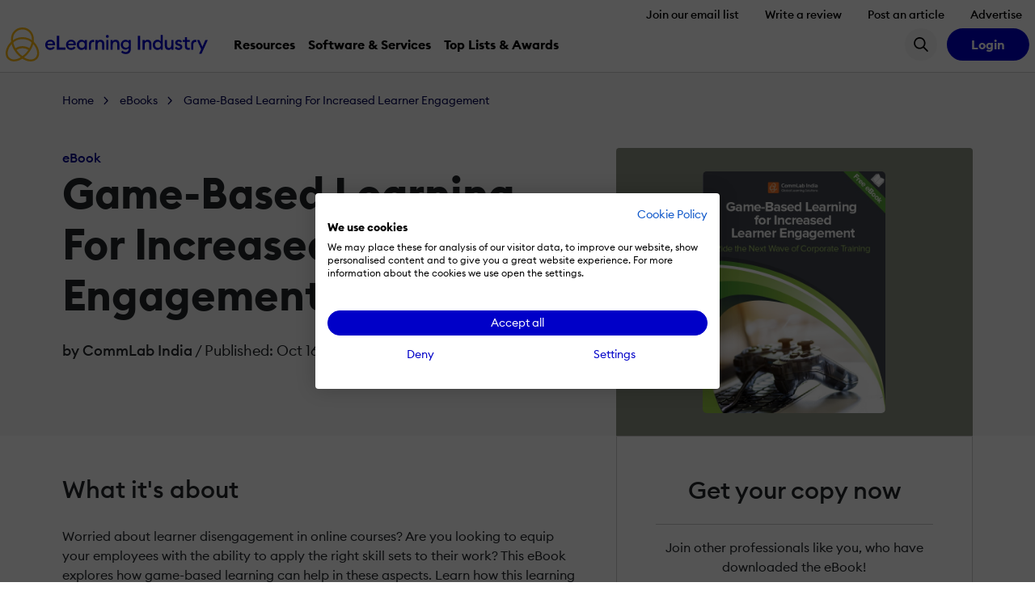

--- FILE ---
content_type: text/html; charset=UTF-8
request_url: https://elearningindustry.com/free-ebooks/game-based-learning-for-increased-learner-engagement
body_size: 60262
content:
<!DOCTYPE html>

<html lang="en-US">

<head><script>(function(w,i,g){w[g]=w[g]||[];if(typeof w[g].push=='function')w[g].push(i)})
(window,'GTM-W6GMZ2','google_tags_first_party');</script><script>(function(w,d,s,l){w[l]=w[l]||[];(function(){w[l].push(arguments);})('set', 'developer_id.dY2E1Nz', true);
		var f=d.getElementsByTagName(s)[0],
		j=d.createElement(s);j.async=true;j.src='/gtg1/';
		f.parentNode.insertBefore(j,f);
		})(window,document,'script','dataLayer');</script>
    <meta http-equiv="Content-Type" content="text/html; charset=utf-8"/>
<meta name="Author" content="eLearning Industry"/>
<meta name="Owner" content="eLearning Industry"/>
<meta name="Publisher" content="eLearning Industry"/>
<meta name="Copyright" content="eLearning Industry"/>
<meta name="viewport" content="width=device-width, initial-scale=1, user-scalable=1"/>

<link rel="apple-touch-icon" sizes="180x180" href="https://elearningindustry.com/apple-touch-icon.png">
<link rel="icon" type="image/png" sizes="32x32" href="https://elearningindustry.com/favicon-32x32.png">
<link rel="icon" type="image/png" sizes="16x16" href="https://elearningindustry.com/favicon-16x16.png">
<link rel="manifest" href="https://elearningindustry.com/site.webmanifest">
<link rel="mask-icon" href="https://elearningindustry.com/safari-pinned-tab.svg" color="#fdb913">
<meta name="theme-color" content="#ffffff">

<link rel="alternate" type="application/rss+xml" title="eLearning Industry RSS Feed" href="https://feeds.feedburner.com/elearningindustry"/>
<link rel="preconnect" href="https://cdn.elearningindustry.com" crossorigin>
<link rel="dns-prefetch" href="https://cdn.elearningindustry.com">

<meta name="msapplication-TileColor" content="#fdb913"/>
<meta name="msapplication-TileImage" content="https://elearningindustry.com/mstile-150x150.png"/>

<meta name="google-site-verification" content="7JEW4XCht-SdCpUyspB5voKo5OMvsmsBwCHW0HfzpQ4"/>
<meta name="norton-safeweb-site-verification" content="834kx5r2bjrlnn5s4zfibwmx4b34etjb-w6a44xau9lobjmordz8v051v0lt80159ol3rubeo5n6dmjetd93ghm-qbz4oywc3vkez7t--0p-ei98fd623o-ddgklrzgb"/>


    <meta property="fb:pages" content="153356518080686"/>


<title>Game-Based Learning For Increased Learner Engagement</title>


<script async src="https://kit.fontawesome.com/428d1947fa.js" crossorigin="anonymous" data-cookiefirst-category="necessary"></script>




<script>
    (function () {
        // Reload page on cookie preferences update.
        window.addEventListener('cf_consent', () => (window.location = window.location))
        window.addEventListener('cf_services_consent', () => (window.location = window.location))

        // Inform app that cookie consent is initialized.
        window.addEventListener('cf_init', function () {
            window.dispatchEvent(new CustomEvent('ELI/extensions/theme/cookieConsent', {detail: window.CookieFirst.consent}));
        });
    })()
</script>



    <link rel="preconnect" href="https://www.googletagmanager.com">

<script>
    window['gtag_enable_tcf_support'] = true;
</script>

<script data-cookiefirst-category="necessary">
    dataLayer = [{"visitorRole":"guest","visitorIsCurrentContentOwner":"false","visitorHasSubmittedArticle":"false","visitorCountryCode":"US","visitorIsCustomer":false,"visitorTotalOrderValue":0,"pageId":147998,"pageType":"ebook","pageSubtype":"","pageCategory":"game-based-learning","pageCategories":"game-based-learning","pageClientId":85,"event":"view","brand":"eli"}];

        (function (w, d, s, l, i) {
        w[l] = w[l] || [];
        w[l].push({
            'gtm.start':
                new Date().getTime(), event: 'gtm.js'
        });
        var f = d.getElementsByTagName(s)[0],
            j = d.createElement(s), dl = l != 'dataLayer' ? '&l=' + l : '';
        j.async = true;
        j.src =
            'https://www.googletagmanager.com/gtm.js?id=' + i + dl + '';
        f.parentNode.insertBefore(j, f);
    })(window, document, 'script', 'dataLayer', 'GTM-W6GMZ2');
    </script>
<meta name='robots' content='index, follow, max-image-preview:large, max-snippet:-1, max-video-preview:-1' />
	<style>img:is([sizes="auto" i], [sizes^="auto," i]) { contain-intrinsic-size: 3000px 1500px }</style>
	
	<!-- This site is optimized with the Yoast SEO Premium plugin v26.5 (Yoast SEO v26.5) - https://yoast.com/wordpress/plugins/seo/ -->
	<meta name="description" content="Get a PDF Download on Game-Based Learning! Get the eBook - Game-Based Learning For Increased Learner Engagement, by CommLab India." />
	<link rel="canonical" href="https://elearningindustry.com/free-ebooks/game-based-learning-for-increased-learner-engagement" />
	<meta property="og:locale" content="en_US" />
	<meta property="og:type" content="article" />
	<meta property="og:title" content="[Free eBook] Game-Based Learning For Increased Learner Engagement - eLearning Industry" />
	<meta property="og:description" content="Get a PDF Download on Game-Based Learning! Get the eBook - Game-Based Learning For Increased Learner Engagement, by CommLab India." />
	<meta property="og:url" content="https://elearningindustry.com/free-ebooks/game-based-learning-for-increased-learner-engagement" />
	<meta property="og:site_name" content="eLearning Industry" />
	<meta property="article:publisher" content="https://www.facebook.com/eLearningIndustry" />
	<meta property="article:modified_time" content="2022-07-12T06:12:06+00:00" />
	<meta property="og:image" content="https://cdn.elearningindustry.com/wp-content/uploads/2017/10/CommlAB-India-Game-Based-Learning-For-Increased-Learner-Engagement.png" />
	<meta property="og:image:width" content="1200" />
	<meta property="og:image:height" content="690" />
	<meta property="og:image:type" content="image/png" />
	<meta name="twitter:card" content="summary_large_image" />
	<meta name="twitter:title" content="Game-Based Learning For Increased Learner Engagement" />
	<meta name="twitter:site" content="@elearnindustry" />
	<script type="application/ld+json" class="yoast-schema-graph">{"@context":"https://schema.org","@graph":[{"@type":"WebPage","@id":"https://elearningindustry.com/free-ebooks/game-based-learning-for-increased-learner-engagement","url":"https://elearningindustry.com/free-ebooks/game-based-learning-for-increased-learner-engagement","name":"Game-Based Learning For Increased Learner Engagement","isPartOf":{"@id":"https://elearningindustry.com/#website"},"datePublished":"2017-10-16T08:24:27+00:00","dateModified":"2022-07-12T06:12:06+00:00","description":"Get a PDF Download on Game-Based Learning! Get the eBook - Game-Based Learning For Increased Learner Engagement, by CommLab India.","breadcrumb":{"@id":"https://elearningindustry.com/free-ebooks/game-based-learning-for-increased-learner-engagement#breadcrumb"},"inLanguage":"en-US","potentialAction":[{"@type":"ReadAction","target":["https://elearningindustry.com/free-ebooks/game-based-learning-for-increased-learner-engagement"]}]},{"@type":"BreadcrumbList","@id":"https://elearningindustry.com/free-ebooks/game-based-learning-for-increased-learner-engagement#breadcrumb","itemListElement":[{"@type":"ListItem","position":1,"name":"Home","item":"https://elearningindustry.com/"},{"@type":"ListItem","position":2,"name":"eBooks","item":"https://elearningindustry.com/free-ebooks"},{"@type":"ListItem","position":3,"name":"Game-Based Learning For Increased Learner Engagement"}]},{"@type":"WebSite","@id":"https://elearningindustry.com/#website","url":"https://elearningindustry.com/","name":"eLearning Industry","description":"Post your eLearning article. At eLearning Industry you will find the best collection of eLearning articles, eLearning concepts, eLearning software, and eLearning resources.","publisher":{"@id":"https://elearningindustry.com/#organization"},"potentialAction":[{"@type":"SearchAction","target":{"@type":"EntryPoint","urlTemplate":"https://elearningindustry.com/?s={search_term_string}"},"query-input":{"@type":"PropertyValueSpecification","valueRequired":true,"valueName":"search_term_string"}}],"inLanguage":"en-US"},{"@type":"Organization","@id":"https://elearningindustry.com/#organization","name":"eLearning Industry Inc","url":"https://elearningindustry.com/","logo":{"@type":"ImageObject","inLanguage":"en-US","@id":"https://elearningindustry.com/#/schema/logo/image/","url":"https://elearningindustry.com/wp-content/uploads/2020/08/eLearning_Industry_Logo.png","contentUrl":"https://elearningindustry.com/wp-content/uploads/2020/08/eLearning_Industry_Logo.png","width":1920,"height":360,"caption":"eLearning Industry Inc"},"image":{"@id":"https://elearningindustry.com/#/schema/logo/image/"},"sameAs":["https://www.facebook.com/eLearningIndustry","https://x.com/elearnindustry","https://www.linkedin.com/company/elearningindustry","https://pinterest.com/elearning_industry/","https://www.youtube.com/c/eLearningIndustry"]}]}</script>
	<!-- / Yoast SEO Premium plugin. -->


<link rel='dns-prefetch' href='//cdnjs.cloudflare.com' />
<style>:root{--branded-graphic1: url(../images//graphic-1.svg);--branded-graphic2: url(../images//graphic-2.svg);--branded-graphic3: url(../images//graphic-3.svg);--branded-graphic4: url(../images//graphic-4.svg);--branded-bannerGraphicLargeLeft: url(../images//banner-graphic-lg-left.svg);--branded-bannerGraphicLargeRight: url(../images//banner-graphic-lg-right.svg);--branded-bannerGraphicSmall: url(../images//banner-graphic-sm.svg);--branded-color1: ;--branded-color2: ;--branded-color3: ;--branded-color4: ;--branded-color5: ;}</style>    <script>
        var SITE_URL = 'https://elearningindustry.com';
        var THEME_URL = 'https://elearningindustry.com/wp-content/themes/eli-2015';
        var AJAX_URL = 'https://elearningindustry.com/wp-admin/admin-ajax.php';
        var ELI_KEYS = {
            gaTrackingId: "UA-29888936-1",
            googleMaps: "AIzaSyCjM9aUZkjVTJq-LOY9Q-Oea988VSz71uU",
            addThis: "ra-538f42054f4e3873",
            disqus: "elearningindustry",
            twitterVia: "elearnindustry",
            challengeKey: "0x4AAAAAAB1gRb2g3fI5YaCY"
        };
        var ELI = {
            extensions: {}
        };
        var UTIL = {
            require: function (dependencies) {
                "use strict";
                var _this = this;
                dependencies.forEach(function (name) {
                    _this.load(name);
                });
            },
            load: function (src) {
                "use strict";
                var script = document.createElement('script');
                script.src = src;
                script.async = false;
                document.head.appendChild(script);
            }
        };
    </script>
    


<link rel="stylesheet" href="https://cdn.elearningindustry.com/wp-content/themes/eli-2015/assets/css/b2c.css?id=37425c4bb18af3b1057fae766c20672a">

    <style>
/*! purgecss start ignore */.hs-form{/*!
 * Bootstrap Utilities v5.3.8 (https://getbootstrap.com/)
 * Copyright 2011-2025 The Bootstrap Authors
 * Licensed under MIT (https://github.com/twbs/bootstrap/blob/main/LICENSE)
 */}.hs-form :root,.hs-form [data-bs-theme=light]{--bs-bee-blue:#0000c8;--bs-red:red;--bs-rose:#f50;--bs-orange:#ff8600;--bs-mustard:#ffce00;--bs-honey:#ffa800;--bs-green:#00cec8;--bs-white:#fff;--bs-gray-100:#f7f7f7;--bs-gray-200:#e9ecef;--bs-gray-300:#dee2e6;--bs-gray-400:#cecece;--bs-gray-500:#adb5bd;--bs-gray-600:#6c757d;--bs-gray-700:#495057;--bs-gray-800:#343a40;--bs-gray-900:#212529;--bs-primary:#fdb913;--bs-secondary:#0000c8;--bs-purple:#6b00e8;--bs-pink:#af00e8;--bs-blue:#007bff;--bs-royal:#000051;--bs-navy:#00008c;--bs-orange:#f50;--bs-success:#00cec8;--bs-warning:#ffce00;--bs-danger:red;--bs-light:#f7f7f7;--bs-dark:#000;--bs-gray:#e9ecef;--bs-lightgray:#cecece;--bs-live:#00ce5f;--bs-yellow:#fdb913;--bs-primary-rgb:253,185,19;--bs-secondary-rgb:0,0,200;--bs-purple-rgb:107,0,232;--bs-pink-rgb:175,0,232;--bs-blue-rgb:0,123,255;--bs-royal-rgb:0,0,81;--bs-navy-rgb:0,0,140;--bs-orange-rgb:255,85,0;--bs-success-rgb:0,206,200;--bs-warning-rgb:255,206,0;--bs-danger-rgb:255,0,0;--bs-light-rgb:247,247,247;--bs-dark-rgb:0,0,0;--bs-gray-rgb:233,236,239;--bs-lightgray-rgb:206,206,206;--bs-live-rgb:0,206,95;--bs-yellow-rgb:253,185,19;--bs-primary-text-emphasis:#654a08;--bs-secondary-text-emphasis:#000050;--bs-success-text-emphasis:#005250;--bs-info-text-emphasis:#000050;--bs-warning-text-emphasis:#665200;--bs-danger-text-emphasis:#600;--bs-light-text-emphasis:#495057;--bs-dark-text-emphasis:#495057;--bs-primary-bg-subtle:#fff1d0;--bs-secondary-bg-subtle:#ccccf4;--bs-success-bg-subtle:#ccf5f4;--bs-info-bg-subtle:#ccccf4;--bs-warning-bg-subtle:#fff5cc;--bs-danger-bg-subtle:#fcc;--bs-light-bg-subtle:#fbfbfb;--bs-dark-bg-subtle:#cecece;--bs-primary-border-subtle:#fee3a1;--bs-secondary-border-subtle:#9999e9;--bs-success-border-subtle:#99ebe9;--bs-info-border-subtle:#9999e9;--bs-warning-border-subtle:#ffeb99;--bs-danger-border-subtle:#f99;--bs-light-border-subtle:#e9ecef;--bs-dark-border-subtle:#adb5bd;--bs-white-rgb:255,255,255;--bs-black-rgb:0,0,0;--bs-font-sans-serif:"EuclidCircularB",system-ui,-apple-system,"Segoe UI",Roboto,"Helvetica Neue",Arial,"Noto Sans","Liberation Sans",sans-serif,"Apple Color Emoji","Segoe UI Emoji","Segoe UI Symbol","Noto Color Emoji";--bs-font-monospace:SFMono-Regular,Menlo,Monaco,Consolas,"Liberation Mono","Courier New",monospace;--bs-gradient:linear-gradient(180deg,hsla(0,0%,100%,.15),hsla(0,0%,100%,0));--bs-body-font-family:var(--bs-font-sans-serif);--bs-body-font-size:1rem;--bs-body-font-weight:400;--bs-body-line-height:1.5;--bs-body-color:#212529;--bs-body-color-rgb:33,37,41;--bs-body-bg:#fff;--bs-body-bg-rgb:255,255,255;--bs-emphasis-color:#000;--bs-emphasis-color-rgb:0,0,0;--bs-secondary-color:rgba(33,37,41,.75);--bs-secondary-color-rgb:33,37,41;--bs-secondary-bg:#e9ecef;--bs-secondary-bg-rgb:233,236,239;--bs-tertiary-color:rgba(33,37,41,.5);--bs-tertiary-color-rgb:33,37,41;--bs-tertiary-bg:#f7f7f7;--bs-tertiary-bg-rgb:247,247,247;--bs-heading-color:inherit;--bs-link-color:#0000c8;--bs-link-color-rgb:0,0,200;--bs-link-decoration:none;--bs-link-hover-color:#0000a0;--bs-link-hover-color-rgb:0,0,160;--bs-link-hover-decoration:underline;--bs-code-color:#000;--bs-highlight-color:#212529;--bs-highlight-bg:#fcf8e3;--bs-border-width:1px;--bs-border-style:solid;--bs-border-color:#cecece;--bs-border-color-translucent:rgba(0,0,0,.175);--bs-border-radius:0.25rem;--bs-border-radius-sm:0.2rem;--bs-border-radius-lg:0.3125rem;--bs-border-radius-xl:1rem;--bs-border-radius-xxl:2rem;--bs-border-radius-2xl:var(--bs-border-radius-xxl);--bs-border-radius-pill:50rem;--bs-box-shadow:0 0.5rem 1rem rgba(0,0,0,.15);--bs-box-shadow-sm:0 0.125rem 0.25rem rgba(0,0,0,.075);--bs-box-shadow-lg:0 1rem 3rem rgba(0,0,0,.175);--bs-box-shadow-inset:inset 0 1px 2px rgba(0,0,0,.075);--bs-focus-ring-width:0.25rem;--bs-focus-ring-opacity:0.25;--bs-focus-ring-color:rgba(253,185,19,.25);--bs-form-valid-color:#00cec8;--bs-form-valid-border-color:#00cec8;--bs-form-invalid-color:red;--bs-form-invalid-border-color:red}.hs-form [data-bs-theme=dark]{--bs-body-color:#dee2e6;--bs-body-color-rgb:222,226,230;--bs-body-bg:#212529;--bs-body-bg-rgb:33,37,41;--bs-emphasis-color:#fff;--bs-emphasis-color-rgb:255,255,255;--bs-secondary-color:rgba(222,226,230,.75);--bs-secondary-color-rgb:222,226,230;--bs-secondary-bg:#343a40;--bs-secondary-bg-rgb:52,58,64;--bs-tertiary-color:rgba(222,226,230,.5);--bs-tertiary-color-rgb:222,226,230;--bs-tertiary-bg:#2b3035;--bs-tertiary-bg-rgb:43,48,53;--bs-primary-text-emphasis:#fed571;--bs-secondary-text-emphasis:#6666de;--bs-success-text-emphasis:#66e2de;--bs-info-text-emphasis:#6666de;--bs-warning-text-emphasis:#ffe266;--bs-danger-text-emphasis:#f66;--bs-light-text-emphasis:#f7f7f7;--bs-dark-text-emphasis:#dee2e6;--bs-primary-bg-subtle:#332504;--bs-secondary-bg-subtle:#000028;--bs-success-bg-subtle:#002928;--bs-info-bg-subtle:#000028;--bs-warning-bg-subtle:#332900;--bs-danger-bg-subtle:#300;--bs-light-bg-subtle:#343a40;--bs-dark-bg-subtle:#1a1d20;--bs-primary-border-subtle:#986f0b;--bs-secondary-border-subtle:#000078;--bs-success-border-subtle:#007c78;--bs-info-border-subtle:#000078;--bs-warning-border-subtle:#997c00;--bs-danger-border-subtle:#900;--bs-light-border-subtle:#495057;--bs-dark-border-subtle:#343a40;--bs-heading-color:inherit;--bs-link-color:#fed571;--bs-link-hover-color:#fedd8e;--bs-link-color-rgb:254,213,113;--bs-link-hover-color-rgb:254,221,142;--bs-code-color:#666;--bs-highlight-color:#dee2e6;--bs-highlight-bg:#654a08;--bs-border-color:#495057;--bs-border-color-translucent:hsla(0,0%,100%,.15);--bs-form-valid-color:#66e2de;--bs-form-valid-border-color:#66e2de;--bs-form-invalid-color:#f66;--bs-form-invalid-border-color:#f66;color-scheme:dark}.hs-form .clearfix:after{clear:both;content:"";display:block}.hs-form .text-bg-primary{background-color:RGBA(var(--bs-primary-rgb),var(--bs-bg-opacity,1));color:#000}.hs-form .text-bg-secondary{background-color:RGBA(var(--bs-secondary-rgb),var(--bs-bg-opacity,1));color:#fff}.hs-form .text-bg-purple{background-color:RGBA(var(--bs-purple-rgb),var(--bs-bg-opacity,1));color:#fff}.hs-form .text-bg-pink{background-color:RGBA(var(--bs-pink-rgb),var(--bs-bg-opacity,1));color:#fff}.hs-form .text-bg-blue{background-color:RGBA(var(--bs-blue-rgb),var(--bs-bg-opacity,1));color:#fff}.hs-form .text-bg-royal{background-color:RGBA(var(--bs-royal-rgb),var(--bs-bg-opacity,1));color:#fff}.hs-form .text-bg-navy{background-color:RGBA(var(--bs-navy-rgb),var(--bs-bg-opacity,1));color:#fff}.hs-form .text-bg-orange{background-color:RGBA(var(--bs-orange-rgb),var(--bs-bg-opacity,1));color:#fff}.hs-form .text-bg-success{background-color:RGBA(var(--bs-success-rgb),var(--bs-bg-opacity,1));color:#000}.hs-form .text-bg-warning{background-color:RGBA(var(--bs-warning-rgb),var(--bs-bg-opacity,1));color:#000}.hs-form .text-bg-danger{background-color:RGBA(var(--bs-danger-rgb),var(--bs-bg-opacity,1));color:#fff}.hs-form .text-bg-light{background-color:RGBA(var(--bs-light-rgb),var(--bs-bg-opacity,1));color:#000}.hs-form .text-bg-dark{background-color:RGBA(var(--bs-dark-rgb),var(--bs-bg-opacity,1));color:#fff}.hs-form .text-bg-gray{background-color:RGBA(var(--bs-gray-rgb),var(--bs-bg-opacity,1));color:#000}.hs-form .text-bg-lightgray{background-color:RGBA(var(--bs-lightgray-rgb),var(--bs-bg-opacity,1));color:#000}.hs-form .text-bg-live{background-color:RGBA(var(--bs-live-rgb),var(--bs-bg-opacity,1));color:#000}.hs-form .text-bg-yellow{background-color:RGBA(var(--bs-yellow-rgb),var(--bs-bg-opacity,1));color:#000}.hs-form .link-primary{color:RGBA(var(--bs-primary-rgb),var(--bs-link-opacity,1));text-decoration-color:RGBA(var(--bs-primary-rgb),var(--bs-link-underline-opacity,1))}.hs-form .link-primary:focus,.hs-form .link-primary:hover{color:RGBA(253,199,66,var(--bs-link-opacity,1));text-decoration-color:RGBA(253,199,66,var(--bs-link-underline-opacity,1))}.hs-form .link-secondary{color:RGBA(var(--bs-secondary-rgb),var(--bs-link-opacity,1));text-decoration-color:RGBA(var(--bs-secondary-rgb),var(--bs-link-underline-opacity,1))}.hs-form .link-secondary:focus,.hs-form .link-secondary:hover{color:RGBA(0,0,160,var(--bs-link-opacity,1));text-decoration-color:RGBA(0,0,160,var(--bs-link-underline-opacity,1))}.hs-form .link-purple{color:RGBA(var(--bs-purple-rgb),var(--bs-link-opacity,1));text-decoration-color:RGBA(var(--bs-purple-rgb),var(--bs-link-underline-opacity,1))}.hs-form .link-purple:focus,.hs-form .link-purple:hover{color:RGBA(86,0,186,var(--bs-link-opacity,1));text-decoration-color:RGBA(86,0,186,var(--bs-link-underline-opacity,1))}.hs-form .link-pink{color:RGBA(var(--bs-pink-rgb),var(--bs-link-opacity,1));text-decoration-color:RGBA(var(--bs-pink-rgb),var(--bs-link-underline-opacity,1))}.hs-form .link-pink:focus,.hs-form .link-pink:hover{color:RGBA(140,0,186,var(--bs-link-opacity,1));text-decoration-color:RGBA(140,0,186,var(--bs-link-underline-opacity,1))}.hs-form .link-blue{color:RGBA(var(--bs-blue-rgb),var(--bs-link-opacity,1));text-decoration-color:RGBA(var(--bs-blue-rgb),var(--bs-link-underline-opacity,1))}.hs-form .link-blue:focus,.hs-form .link-blue:hover{color:RGBA(0,98,204,var(--bs-link-opacity,1));text-decoration-color:RGBA(0,98,204,var(--bs-link-underline-opacity,1))}.hs-form .link-royal{color:RGBA(var(--bs-royal-rgb),var(--bs-link-opacity,1));text-decoration-color:RGBA(var(--bs-royal-rgb),var(--bs-link-underline-opacity,1))}.hs-form .link-royal:focus,.hs-form .link-royal:hover{color:RGBA(0,0,65,var(--bs-link-opacity,1));text-decoration-color:RGBA(0,0,65,var(--bs-link-underline-opacity,1))}.hs-form .link-navy{color:RGBA(var(--bs-navy-rgb),var(--bs-link-opacity,1));text-decoration-color:RGBA(var(--bs-navy-rgb),var(--bs-link-underline-opacity,1))}.hs-form .link-navy:focus,.hs-form .link-navy:hover{color:RGBA(0,0,112,var(--bs-link-opacity,1));text-decoration-color:RGBA(0,0,112,var(--bs-link-underline-opacity,1))}.hs-form .link-orange{color:RGBA(var(--bs-orange-rgb),var(--bs-link-opacity,1));text-decoration-color:RGBA(var(--bs-orange-rgb),var(--bs-link-underline-opacity,1))}.hs-form .link-orange:focus,.hs-form .link-orange:hover{color:RGBA(204,68,0,var(--bs-link-opacity,1));text-decoration-color:RGBA(204,68,0,var(--bs-link-underline-opacity,1))}.hs-form .link-success{color:RGBA(var(--bs-success-rgb),var(--bs-link-opacity,1));text-decoration-color:RGBA(var(--bs-success-rgb),var(--bs-link-underline-opacity,1))}.hs-form .link-success:focus,.hs-form .link-success:hover{color:RGBA(51,216,211,var(--bs-link-opacity,1));text-decoration-color:RGBA(51,216,211,var(--bs-link-underline-opacity,1))}.hs-form .link-warning{color:RGBA(var(--bs-warning-rgb),var(--bs-link-opacity,1));text-decoration-color:RGBA(var(--bs-warning-rgb),var(--bs-link-underline-opacity,1))}.hs-form .link-warning:focus,.hs-form .link-warning:hover{color:RGBA(255,216,51,var(--bs-link-opacity,1));text-decoration-color:RGBA(255,216,51,var(--bs-link-underline-opacity,1))}.hs-form .link-danger{color:RGBA(var(--bs-danger-rgb),var(--bs-link-opacity,1));text-decoration-color:RGBA(var(--bs-danger-rgb),var(--bs-link-underline-opacity,1))}.hs-form .link-danger:focus,.hs-form .link-danger:hover{color:RGBA(204,0,0,var(--bs-link-opacity,1));text-decoration-color:RGBA(204,0,0,var(--bs-link-underline-opacity,1))}.hs-form .link-light{color:RGBA(var(--bs-light-rgb),var(--bs-link-opacity,1));text-decoration-color:RGBA(var(--bs-light-rgb),var(--bs-link-underline-opacity,1))}.hs-form .link-light:focus,.hs-form .link-light:hover{color:RGBA(249,249,249,var(--bs-link-opacity,1));text-decoration-color:RGBA(249,249,249,var(--bs-link-underline-opacity,1))}.hs-form .link-dark{color:RGBA(var(--bs-dark-rgb),var(--bs-link-opacity,1));text-decoration-color:RGBA(var(--bs-dark-rgb),var(--bs-link-underline-opacity,1))}.hs-form .link-dark:focus,.hs-form .link-dark:hover{color:RGBA(0,0,0,var(--bs-link-opacity,1));text-decoration-color:RGBA(0,0,0,var(--bs-link-underline-opacity,1))}.hs-form .link-gray{color:RGBA(var(--bs-gray-rgb),var(--bs-link-opacity,1));text-decoration-color:RGBA(var(--bs-gray-rgb),var(--bs-link-underline-opacity,1))}.hs-form .link-gray:focus,.hs-form .link-gray:hover{color:RGBA(237,240,242,var(--bs-link-opacity,1));text-decoration-color:RGBA(237,240,242,var(--bs-link-underline-opacity,1))}.hs-form .link-lightgray{color:RGBA(var(--bs-lightgray-rgb),var(--bs-link-opacity,1));text-decoration-color:RGBA(var(--bs-lightgray-rgb),var(--bs-link-underline-opacity,1))}.hs-form .link-lightgray:focus,.hs-form .link-lightgray:hover{color:RGBA(216,216,216,var(--bs-link-opacity,1));text-decoration-color:RGBA(216,216,216,var(--bs-link-underline-opacity,1))}.hs-form .link-live{color:RGBA(var(--bs-live-rgb),var(--bs-link-opacity,1));text-decoration-color:RGBA(var(--bs-live-rgb),var(--bs-link-underline-opacity,1))}.hs-form .link-live:focus,.hs-form .link-live:hover{color:RGBA(51,216,127,var(--bs-link-opacity,1));text-decoration-color:RGBA(51,216,127,var(--bs-link-underline-opacity,1))}.hs-form .link-yellow{color:RGBA(var(--bs-yellow-rgb),var(--bs-link-opacity,1));text-decoration-color:RGBA(var(--bs-yellow-rgb),var(--bs-link-underline-opacity,1))}.hs-form .link-yellow:focus,.hs-form .link-yellow:hover{color:RGBA(253,199,66,var(--bs-link-opacity,1));text-decoration-color:RGBA(253,199,66,var(--bs-link-underline-opacity,1))}.hs-form .link-body-emphasis{color:RGBA(var(--bs-emphasis-color-rgb),var(--bs-link-opacity,1));text-decoration-color:RGBA(var(--bs-emphasis-color-rgb),var(--bs-link-underline-opacity,1))}.hs-form .link-body-emphasis:focus,.hs-form .link-body-emphasis:hover{color:RGBA(var(--bs-emphasis-color-rgb),var(--bs-link-opacity,.75));text-decoration-color:RGBA(var(--bs-emphasis-color-rgb),var(--bs-link-underline-opacity,.75))}.hs-form .focus-ring:focus{box-shadow:var(--bs-focus-ring-x,0) var(--bs-focus-ring-y,0) var(--bs-focus-ring-blur,0) var(--bs-focus-ring-width) var(--bs-focus-ring-color);outline:0}.hs-form .icon-link{align-items:center;backface-visibility:hidden;display:inline-flex;gap:.375rem;text-decoration-color:rgba(var(--bs-link-color-rgb),var(--bs-link-opacity,.5));text-underline-offset:.25em}.hs-form .icon-link>.bi{fill:currentcolor;flex-shrink:0;height:1em;transition:transform .2s ease-in-out;width:1em}@media(prefers-reduced-motion:reduce){.hs-form .icon-link>.bi{transition:none}}.hs-form .icon-link-hover:focus-visible>.bi,.hs-form .icon-link-hover:hover>.bi{transform:var(--bs-icon-link-transform,translate3d(.25em,0,0))}.hs-form .ratio{position:relative;width:100%}.hs-form .ratio:before{content:"";display:block;padding-top:var(--bs-aspect-ratio)}.hs-form .ratio>*{height:100%;left:0;position:absolute;top:0;width:100%}.hs-form .ratio-1x1{--bs-aspect-ratio:100%}.hs-form .ratio-4x3{--bs-aspect-ratio:75%}.hs-form .ratio-16x9{--bs-aspect-ratio:56.25%}.hs-form .ratio-21x9{--bs-aspect-ratio:42.8571428571%}.hs-form .fixed-top{left:0;position:fixed;right:0;top:0;z-index:1030}.hs-form .fixed-bottom{bottom:0;left:0;position:fixed;right:0;z-index:1030}.hs-form .sticky-top{position:sticky;top:0;z-index:1020}.hs-form .sticky-bottom{bottom:0;position:sticky;z-index:1020}@media(min-width:576px){.hs-form .sticky-sm-top{position:sticky;top:0;z-index:1020}.hs-form .sticky-sm-bottom{bottom:0;position:sticky;z-index:1020}}@media(min-width:768px){.hs-form .sticky-md-top{position:sticky;top:0;z-index:1020}.hs-form .sticky-md-bottom{bottom:0;position:sticky;z-index:1020}}@media(min-width:992px){.hs-form .sticky-lg-top{position:sticky;top:0;z-index:1020}.hs-form .sticky-lg-bottom{bottom:0;position:sticky;z-index:1020}}@media(min-width:1200px){.hs-form .sticky-xl-top{position:sticky;top:0;z-index:1020}.hs-form .sticky-xl-bottom{bottom:0;position:sticky;z-index:1020}}@media(min-width:1400px){.hs-form .sticky-xxl-top{position:sticky;top:0;z-index:1020}.hs-form .sticky-xxl-bottom{bottom:0;position:sticky;z-index:1020}}.hs-form .hstack{align-items:center;align-self:stretch;display:flex;flex-direction:row}.hs-form .vstack{align-self:stretch;display:flex;flex:1 1 auto;flex-direction:column}.hs-form .visually-hidden,.hs-form .visually-hidden-focusable:not(:focus):not(:focus-within){clip:rect(0,0,0,0)!important;border:0!important;height:1px!important;margin:-1px!important;overflow:hidden!important;padding:0!important;white-space:nowrap!important;width:1px!important}.hs-form .visually-hidden-focusable:not(:focus):not(:focus-within):not(caption),.hs-form .visually-hidden:not(caption){position:absolute!important}.hs-form .visually-hidden *,.hs-form .visually-hidden-focusable:not(:focus):not(:focus-within) *{overflow:hidden!important}.hs-form .stretched-link:after{bottom:0;content:"";left:0;position:absolute;right:0;top:0;z-index:1}.hs-form .text-truncate{overflow:hidden;text-overflow:ellipsis;white-space:nowrap}.hs-form .vr{align-self:stretch;background-color:currentcolor;display:inline-block;min-height:1em;opacity:.25;width:var(--bs-border-width)}.hs-form .align-baseline{vertical-align:baseline}.hs-form .align-top{vertical-align:top}.hs-form .align-middle{vertical-align:middle}.hs-form .align-bottom{vertical-align:bottom}.hs-form .align-text-bottom{vertical-align:text-bottom}.hs-form .align-text-top{vertical-align:text-top}.hs-form .float-start{float:left}.hs-form .float-end{float:right}.hs-form .float-none{float:none}.hs-form .object-fit-contain{-o-object-fit:contain;object-fit:contain}.hs-form .object-fit-cover{-o-object-fit:cover;object-fit:cover}.hs-form .object-fit-fill{-o-object-fit:fill;object-fit:fill}.hs-form .object-fit-scale{-o-object-fit:scale-down;object-fit:scale-down}.hs-form .object-fit-none{-o-object-fit:none;object-fit:none}.hs-form .opacity-0{opacity:0}.hs-form .opacity-25{opacity:.25}.hs-form .opacity-50{opacity:.5}.hs-form .opacity-75{opacity:.75}.hs-form .opacity-100{opacity:1}.hs-form .overflow-auto{overflow:auto}.hs-form .overflow-hidden{overflow:hidden}.hs-form .overflow-visible{overflow:visible}.hs-form .overflow-scroll{overflow:scroll}.hs-form .overflow-x-auto{overflow-x:auto}.hs-form .overflow-x-hidden{overflow-x:hidden}.hs-form .overflow-x-visible{overflow-x:visible}.hs-form .overflow-x-scroll{overflow-x:scroll}.hs-form .overflow-y-auto{overflow-y:auto}.hs-form .overflow-y-hidden{overflow-y:hidden}.hs-form .overflow-y-visible{overflow-y:visible}.hs-form .overflow-y-scroll{overflow-y:scroll}.hs-form .d-inline{display:inline}.hs-form .d-inline-block{display:inline-block}.hs-form .d-block{display:block}.hs-form .d-grid{display:grid}.hs-form .d-inline-grid{display:inline-grid}.hs-form .d-table{display:table}.hs-form .d-table-row{display:table-row}.hs-form .d-table-cell{display:table-cell}.hs-form .actions,.hs-form .d-flex{display:flex}.hs-form .d-inline-flex{display:inline-flex}.hs-fieldtype-checkbox .hs-form .hs-form-required,.hs-form .d-none,.hs-form .hs-fieldtype-checkbox .hs-form-required,.hs-form .hs_error_rollup{display:none}.hs-form .shadow{box-shadow:var(--bs-box-shadow)}.hs-form .shadow-sm{box-shadow:var(--bs-box-shadow-sm)}.hs-form .shadow-lg{box-shadow:var(--bs-box-shadow-lg)}.hs-form .shadow-none{box-shadow:none}.hs-form .focus-ring-primary{--bs-focus-ring-color:rgba(var(--bs-primary-rgb),var(--bs-focus-ring-opacity))}.hs-form .focus-ring-secondary{--bs-focus-ring-color:rgba(var(--bs-secondary-rgb),var(--bs-focus-ring-opacity))}.hs-form .focus-ring-purple{--bs-focus-ring-color:rgba(var(--bs-purple-rgb),var(--bs-focus-ring-opacity))}.hs-form .focus-ring-pink{--bs-focus-ring-color:rgba(var(--bs-pink-rgb),var(--bs-focus-ring-opacity))}.hs-form .focus-ring-blue{--bs-focus-ring-color:rgba(var(--bs-blue-rgb),var(--bs-focus-ring-opacity))}.hs-form .focus-ring-royal{--bs-focus-ring-color:rgba(var(--bs-royal-rgb),var(--bs-focus-ring-opacity))}.hs-form .focus-ring-navy{--bs-focus-ring-color:rgba(var(--bs-navy-rgb),var(--bs-focus-ring-opacity))}.hs-form .focus-ring-orange{--bs-focus-ring-color:rgba(var(--bs-orange-rgb),var(--bs-focus-ring-opacity))}.hs-form .focus-ring-success{--bs-focus-ring-color:rgba(var(--bs-success-rgb),var(--bs-focus-ring-opacity))}.hs-form .focus-ring-warning{--bs-focus-ring-color:rgba(var(--bs-warning-rgb),var(--bs-focus-ring-opacity))}.hs-form .focus-ring-danger{--bs-focus-ring-color:rgba(var(--bs-danger-rgb),var(--bs-focus-ring-opacity))}.hs-form .focus-ring-light{--bs-focus-ring-color:rgba(var(--bs-light-rgb),var(--bs-focus-ring-opacity))}.hs-form .focus-ring-dark{--bs-focus-ring-color:rgba(var(--bs-dark-rgb),var(--bs-focus-ring-opacity))}.hs-form .focus-ring-gray{--bs-focus-ring-color:rgba(var(--bs-gray-rgb),var(--bs-focus-ring-opacity))}.hs-form .focus-ring-lightgray{--bs-focus-ring-color:rgba(var(--bs-lightgray-rgb),var(--bs-focus-ring-opacity))}.hs-form .focus-ring-live{--bs-focus-ring-color:rgba(var(--bs-live-rgb),var(--bs-focus-ring-opacity))}.hs-form .focus-ring-yellow{--bs-focus-ring-color:rgba(var(--bs-yellow-rgb),var(--bs-focus-ring-opacity))}.hs-form .position-static{position:static}.hs-form .position-relative{position:relative}.hs-form .position-absolute{position:absolute}.hs-form .position-fixed{position:fixed}.hs-form .position-sticky{position:sticky}.hs-form .top-0{top:0}.hs-form .top-50{top:50%}.hs-form .top-100{top:100%}.hs-form .bottom-0{bottom:0}.hs-form .bottom-50{bottom:50%}.hs-form .bottom-100{bottom:100%}.hs-form .start-0{left:0}.hs-form .start-50{left:50%}.hs-form .start-100{left:100%}.hs-form .end-0{right:0}.hs-form .end-50{right:50%}.hs-form .end-100{right:100%}.hs-form .translate-middle{transform:translate(-50%,-50%)}.hs-form .translate-middle-x{transform:translateX(-50%)}.hs-form .translate-middle-y{transform:translateY(-50%)}.hs-form .border{border:var(--bs-border-width) var(--bs-border-style) var(--bs-border-color)}.hs-form .border-0{border:0}.hs-form .border-top{border-top:var(--bs-border-width) var(--bs-border-style) var(--bs-border-color)}.hs-form .border-top-0{border-top:0}.hs-form .border-end{border-right:var(--bs-border-width) var(--bs-border-style) var(--bs-border-color)}.hs-form .border-end-0{border-right:0}.hs-form .border-bottom{border-bottom:var(--bs-border-width) var(--bs-border-style) var(--bs-border-color)}.hs-form .border-bottom-0{border-bottom:0}.hs-form .border-start{border-left:var(--bs-border-width) var(--bs-border-style) var(--bs-border-color)}.hs-form .border-start-0{border-left:0}.hs-form .border-primary{--bs-border-opacity:1;border-color:rgba(var(--bs-primary-rgb),var(--bs-border-opacity))}.hs-form .border-secondary{--bs-border-opacity:1;border-color:rgba(var(--bs-secondary-rgb),var(--bs-border-opacity))}.hs-form .border-purple{--bs-border-opacity:1;border-color:rgba(var(--bs-purple-rgb),var(--bs-border-opacity))}.hs-form .border-pink{--bs-border-opacity:1;border-color:rgba(var(--bs-pink-rgb),var(--bs-border-opacity))}.hs-form .border-blue{--bs-border-opacity:1;border-color:rgba(var(--bs-blue-rgb),var(--bs-border-opacity))}.hs-form .border-royal{--bs-border-opacity:1;border-color:rgba(var(--bs-royal-rgb),var(--bs-border-opacity))}.hs-form .border-navy{--bs-border-opacity:1;border-color:rgba(var(--bs-navy-rgb),var(--bs-border-opacity))}.hs-form .border-orange{--bs-border-opacity:1;border-color:rgba(var(--bs-orange-rgb),var(--bs-border-opacity))}.hs-form .border-success{--bs-border-opacity:1;border-color:rgba(var(--bs-success-rgb),var(--bs-border-opacity))}.hs-form .border-warning{--bs-border-opacity:1;border-color:rgba(var(--bs-warning-rgb),var(--bs-border-opacity))}.hs-form .border-danger{--bs-border-opacity:1;border-color:rgba(var(--bs-danger-rgb),var(--bs-border-opacity))}.hs-form .border-light{--bs-border-opacity:1;border-color:rgba(var(--bs-light-rgb),var(--bs-border-opacity))}.hs-form .border-dark{--bs-border-opacity:1;border-color:rgba(var(--bs-dark-rgb),var(--bs-border-opacity))}.hs-form .border-gray{--bs-border-opacity:1;border-color:rgba(var(--bs-gray-rgb),var(--bs-border-opacity))}.hs-form .border-lightgray{--bs-border-opacity:1;border-color:rgba(var(--bs-lightgray-rgb),var(--bs-border-opacity))}.hs-form .border-live{--bs-border-opacity:1;border-color:rgba(var(--bs-live-rgb),var(--bs-border-opacity))}.hs-form .border-yellow{--bs-border-opacity:1;border-color:rgba(var(--bs-yellow-rgb),var(--bs-border-opacity))}.hs-form .border-black{--bs-border-opacity:1;border-color:rgba(var(--bs-black-rgb),var(--bs-border-opacity))}.hs-form .border-white{--bs-border-opacity:1;border-color:rgba(var(--bs-white-rgb),var(--bs-border-opacity))}.hs-form .border-body{--bs-border-opacity:1;border-color:rgba(var(--bs-body-rgb),var(--bs-border-opacity))}.hs-form .border-primary-subtle{border-color:var(--bs-primary-border-subtle)}.hs-form .border-secondary-subtle{border-color:var(--bs-secondary-border-subtle)}.hs-form .border-success-subtle{border-color:var(--bs-success-border-subtle)}.hs-form .border-info-subtle{border-color:var(--bs-info-border-subtle)}.hs-form .border-warning-subtle{border-color:var(--bs-warning-border-subtle)}.hs-form .border-danger-subtle{border-color:var(--bs-danger-border-subtle)}.hs-form .border-light-subtle{border-color:var(--bs-light-border-subtle)}.hs-form .border-dark-subtle{border-color:var(--bs-dark-border-subtle)}.hs-form .border-1{border-width:1px}.hs-form .border-2{border-width:2px}.hs-form .border-3{border-width:3px}.hs-form .border-4{border-width:4px}.hs-form .border-5{border-width:5px}.hs-form .border-opacity-10{--bs-border-opacity:0.1}.hs-form .border-opacity-25{--bs-border-opacity:0.25}.hs-form .border-opacity-50{--bs-border-opacity:0.5}.hs-form .border-opacity-75{--bs-border-opacity:0.75}.hs-form .border-opacity-100{--bs-border-opacity:1}.hs-form .w-25{width:25%}.hs-form .w-50{width:50%}.hs-form .w-75{width:75%}.hs-form .w-100{width:100%}.hs-form .w-auto{width:auto}.hs-form .mw-100{max-width:100%}.hs-form .vw-100{width:100vw}.hs-form .min-vw-100{min-width:100vw}.hs-form .h-25{height:25%}.hs-form .h-50{height:50%}.hs-form .h-75{height:75%}.hs-form .h-100{height:100%}.hs-form .h-auto{height:auto}.hs-form .mh-100{max-height:100%}.hs-form .vh-100{height:100vh}.hs-form .min-vh-100{min-height:100vh}.hs-form .flex-fill{flex:1 1 auto}.hs-form .flex-row{flex-direction:row}.hs-form .flex-column{flex-direction:column}.hs-form .flex-row-reverse{flex-direction:row-reverse}.hs-form .flex-column-reverse{flex-direction:column-reverse}.hs-form .flex-grow-0{flex-grow:0}.hs-form .flex-grow-1{flex-grow:1}.hs-form .flex-shrink-0{flex-shrink:0}.hs-form .flex-shrink-1{flex-shrink:1}.hs-form .flex-wrap{flex-wrap:wrap}.hs-form .flex-nowrap{flex-wrap:nowrap}.hs-form .flex-wrap-reverse{flex-wrap:wrap-reverse}.hs-form .justify-content-start{justify-content:flex-start}.hs-form .justify-content-end{justify-content:flex-end}.hs-form .actions,.hs-form .justify-content-center{justify-content:center}.hs-form .justify-content-between{justify-content:space-between}.hs-form .justify-content-around{justify-content:space-around}.hs-form .justify-content-evenly{justify-content:space-evenly}.hs-form .align-items-start{align-items:flex-start}.hs-form .align-items-end{align-items:flex-end}.hs-form .align-items-center{align-items:center}.hs-form .align-items-baseline{align-items:baseline}.hs-form .align-items-stretch{align-items:stretch}.hs-form .align-content-start{align-content:flex-start}.hs-form .align-content-end{align-content:flex-end}.hs-form .align-content-center{align-content:center}.hs-form .align-content-between{align-content:space-between}.hs-form .align-content-around{align-content:space-around}.hs-form .align-content-stretch{align-content:stretch}.hs-form .align-self-auto{align-self:auto}.hs-form .align-self-start{align-self:flex-start}.hs-form .align-self-end{align-self:flex-end}.hs-form .align-self-center{align-self:center}.hs-form .align-self-baseline{align-self:baseline}.hs-form .align-self-stretch{align-self:stretch}.hs-form .order-first{order:-1}.hs-form .order-0{order:0}.hs-form .order-1{order:1}.hs-form .order-2{order:2}.hs-form .order-3{order:3}.hs-form .order-4{order:4}.hs-form .order-5{order:5}.hs-form .order-last{order:6}.hs-form .m-0{margin:0}.hs-form .m-1{margin:.5rem}.hs-form .m-2{margin:.75rem}.hs-form .m-3{margin:1.5rem}.hs-form .m-4{margin:1.75rem}.hs-form .m-5{margin:3rem}.hs-form .m-6{margin:4rem}.hs-form .m-10{margin:6.875rem}.hs-form .m-auto{margin:auto}.hs-form .mx-0{margin-left:0;margin-right:0}.hs-form .mx-1{margin-left:.5rem;margin-right:.5rem}.hs-form .mx-2{margin-left:.75rem;margin-right:.75rem}.hs-form .mx-3{margin-left:1.5rem;margin-right:1.5rem}.hs-form .mx-4{margin-left:1.75rem;margin-right:1.75rem}.hs-form .mx-5{margin-left:3rem;margin-right:3rem}.hs-form .mx-6{margin-left:4rem;margin-right:4rem}.hs-form .mx-10{margin-left:6.875rem;margin-right:6.875rem}.hs-form .mx-auto{margin-left:auto;margin-right:auto}.hs-form .my-0{margin-bottom:0;margin-top:0}.hs-form .my-1{margin-bottom:.5rem;margin-top:.5rem}.hs-form .my-2{margin-bottom:.75rem;margin-top:.75rem}.hs-form .my-3{margin-bottom:1.5rem;margin-top:1.5rem}.hs-form .my-4{margin-bottom:1.75rem;margin-top:1.75rem}.hs-form .my-5{margin-bottom:3rem;margin-top:3rem}.hs-form .my-6{margin-bottom:4rem;margin-top:4rem}.hs-form .my-10{margin-bottom:6.875rem;margin-top:6.875rem}.hs-form .my-auto{margin-bottom:auto;margin-top:auto}.hs-form .mt-0{margin-top:0}.hs-form .mt-1{margin-top:.5rem}.hs-form .mt-2{margin-top:.75rem}.hs-form .mt-3{margin-top:1.5rem}.hs-form .actions,.hs-form .mt-4{margin-top:1.75rem}.hs-form .mt-5{margin-top:3rem}.hs-form .mt-6{margin-top:4rem}.hs-form .mt-10{margin-top:6.875rem}.hs-form .mt-auto{margin-top:auto}.hs-form .me-0{margin-right:0}.hs-form .me-1{margin-right:.5rem}.hs-form .me-2{margin-right:.75rem}.hs-form .me-3{margin-right:1.5rem}.hs-form .me-4{margin-right:1.75rem}.hs-form .me-5{margin-right:3rem}.hs-form .me-6{margin-right:4rem}.hs-form .me-10{margin-right:6.875rem}.hs-form .me-auto{margin-right:auto}.hs-form .hs-form,.hs-form .mb-0,.hs-form .submitted-message p,.submitted-message .hs-form p{margin-bottom:0}.hs-form .mb-1{margin-bottom:.5rem}.hs-form .hs-form-field,.hs-form .hs-richtext,.hs-form .mb-2{margin-bottom:.75rem}.hs-form .mb-3{margin-bottom:1.5rem}.hs-form .mb-4{margin-bottom:1.75rem}.hs-form .mb-5{margin-bottom:3rem}.hs-form .mb-6{margin-bottom:4rem}.hs-form .mb-10{margin-bottom:6.875rem}.hs-form .mb-auto{margin-bottom:auto}.hs-form .hs-fieldtype-radio input.hs-input+span,.hs-form .hs-form-booleancheckbox input.hs-input+span,.hs-form .hs-form-checkbox input.hs-input+span,.hs-form .ms-0,.hs-form li{margin-left:0}.hs-form .hs-form-required,.hs-form .ms-1{margin-left:.5rem}.hs-form .ms-2{margin-left:.75rem}.hs-form .ms-3{margin-left:1.5rem}.hs-form .ms-4{margin-left:1.75rem}.hs-form .ms-5{margin-left:3rem}.hs-form .ms-6{margin-left:4rem}.hs-form .ms-10{margin-left:6.875rem}.hs-form .ms-auto{margin-left:auto}.hs-form .p-0{padding:0}.hs-form .p-1{padding:.5rem}.hs-form .p-2{padding:.75rem}.hs-form .p-3{padding:1.5rem}.hs-form .p-4{padding:1.75rem}.hs-form .p-5{padding:3rem}.hs-form .p-6{padding:4rem}.hs-form .p-10{padding:6.875rem}.hs-form .px-0{padding-left:0;padding-right:0}.hs-form .px-1{padding-left:.5rem;padding-right:.5rem}.hs-form .px-2{padding-left:.75rem;padding-right:.75rem}.hs-form .px-3{padding-left:1.5rem;padding-right:1.5rem}.hs-form .px-4{padding-left:1.75rem;padding-right:1.75rem}.hs-form .px-5{padding-left:3rem;padding-right:3rem}.hs-form .px-6{padding-left:4rem;padding-right:4rem}.hs-form .px-10{padding-left:6.875rem;padding-right:6.875rem}.hs-form .py-0{padding-bottom:0;padding-top:0}.hs-form .py-1{padding-bottom:.5rem;padding-top:.5rem}.hs-form .py-2{padding-bottom:.75rem;padding-top:.75rem}.hs-form .py-3{padding-bottom:1.5rem;padding-top:1.5rem}.hs-form .py-4{padding-bottom:1.75rem;padding-top:1.75rem}.hs-form .py-5{padding-bottom:3rem;padding-top:3rem}.hs-form .py-6{padding-bottom:4rem;padding-top:4rem}.hs-form .py-10{padding-bottom:6.875rem;padding-top:6.875rem}.hs-form .pt-0{padding-top:0}.hs-form .pt-1{padding-top:.5rem}.hs-form .pt-2{padding-top:.75rem}.hs-form .pt-3{padding-top:1.5rem}.hs-form .pt-4{padding-top:1.75rem}.hs-form .pt-5{padding-top:3rem}.hs-form .pt-6{padding-top:4rem}.hs-form .pt-10{padding-top:6.875rem}.hs-form .pe-0{padding-right:0}.hs-form .pe-1{padding-right:.5rem}.hs-form .pe-2{padding-right:.75rem}.hs-form .pe-3{padding-right:1.5rem}.hs-form .pe-4{padding-right:1.75rem}.hs-form .pe-5{padding-right:3rem}.hs-form .pe-6{padding-right:4rem}.hs-form .pe-10{padding-right:6.875rem}.hs-form .pb-0{padding-bottom:0}.hs-form .pb-1{padding-bottom:.5rem}.hs-form .pb-2{padding-bottom:.75rem}.hs-form .pb-3{padding-bottom:1.5rem}.hs-form .pb-4{padding-bottom:1.75rem}.hs-form .pb-5{padding-bottom:3rem}.hs-form .pb-6{padding-bottom:4rem}.hs-form .pb-10{padding-bottom:6.875rem}.hs-form .ps-0,.hs-form ul.inputs-list,.hs-form ul.no-list{padding-left:0}.hs-form .ps-1{padding-left:.5rem}.hs-form .ps-2{padding-left:.75rem}.hs-form .ps-3{padding-left:1.5rem}.hs-form .ps-4{padding-left:1.75rem}.hs-form .ps-5{padding-left:3rem}.hs-form .ps-6{padding-left:4rem}.hs-form .ps-10{padding-left:6.875rem}.hs-form .gap-0{gap:0}.hs-form .gap-1{gap:.5rem}.hs-form .gap-2{gap:.75rem}.hs-form .gap-3{gap:1.5rem}.hs-form .gap-4{gap:1.75rem}.hs-form .gap-5{gap:3rem}.hs-form .gap-6{gap:4rem}.hs-form .gap-10{gap:6.875rem}.hs-form .row-gap-0{row-gap:0}.hs-form .row-gap-1{row-gap:.5rem}.hs-form .row-gap-2{row-gap:.75rem}.hs-form .row-gap-3{row-gap:1.5rem}.hs-form .row-gap-4{row-gap:1.75rem}.hs-form .row-gap-5{row-gap:3rem}.hs-form .row-gap-6{row-gap:4rem}.hs-form .row-gap-10{row-gap:6.875rem}.hs-form .column-gap-0{-moz-column-gap:0;column-gap:0}.hs-form .column-gap-1{-moz-column-gap:.5rem;column-gap:.5rem}.hs-form .column-gap-2{-moz-column-gap:.75rem;column-gap:.75rem}.hs-form .column-gap-3{-moz-column-gap:1.5rem;column-gap:1.5rem}.hs-form .column-gap-4{-moz-column-gap:1.75rem;column-gap:1.75rem}.hs-form .column-gap-5{-moz-column-gap:3rem;column-gap:3rem}.hs-form .column-gap-6{-moz-column-gap:4rem;column-gap:4rem}.hs-form .column-gap-10{-moz-column-gap:6.875rem;column-gap:6.875rem}.hs-form .font-monospace{font-family:var(--bs-font-monospace)}.hs-form .fs-1{font-size:calc(1.2875rem + .45vw)}.hs-form .fs-2{font-size:calc(1.275rem + .3vw)}.hs-form .fs-3{font-size:1.25rem}.hs-form .fs-4{font-size:1.125rem}.hs-form .fs-5{font-size:1rem}.hs-form .fs-6,.hs-form .hs-fieldtype-radio,.hs-form .hs-form-booleancheckbox,.hs-form .hs-form-checkbox,.hs-form .legal-consent-container .hs-richtext{font-size:.875rem}.hs-form .fst-italic{font-style:italic}.hs-form .fst-normal{font-style:normal}.hs-form .fw-lighter{font-weight:lighter}.hs-form .fw-light{font-weight:300}.hs-form .fw-normal{font-weight:400}.hs-form .fw-medium{font-weight:500}.hs-form .fw-semibold{font-weight:600}.hs-form .fw-bold{font-weight:500}.hs-form .fw-bolder{font-weight:700}.hs-form .lh-1{line-height:1}.hs-form .lh-sm{line-height:1.2}.hs-form .lh-base{line-height:1.5}.hs-form .lh-lg{line-height:1.75}.hs-form .text-start{text-align:left}.hs-form .text-end{text-align:right}.hs-form .text-center{text-align:center}.hs-form .text-decoration-none{text-decoration:none}.hs-form .text-decoration-underline{text-decoration:underline}.hs-form .text-decoration-line-through{text-decoration:line-through}.hs-form .text-lowercase{text-transform:lowercase}.hs-form .text-uppercase{text-transform:uppercase}.hs-form .text-capitalize{text-transform:capitalize}.hs-form .text-wrap{white-space:normal}.hs-form .text-nowrap{white-space:nowrap}.hs-form .text-break{word-wrap:break-word;word-break:break-word}.hs-form .text-primary{--bs-text-opacity:1;color:rgba(var(--bs-primary-rgb),var(--bs-text-opacity))}.hs-form .text-secondary{--bs-text-opacity:1;color:rgba(var(--bs-secondary-rgb),var(--bs-text-opacity))}.hs-form .text-purple{--bs-text-opacity:1;color:rgba(var(--bs-purple-rgb),var(--bs-text-opacity))}.hs-form .text-pink{--bs-text-opacity:1;color:rgba(var(--bs-pink-rgb),var(--bs-text-opacity))}.hs-form .text-blue{--bs-text-opacity:1;color:rgba(var(--bs-blue-rgb),var(--bs-text-opacity))}.hs-form .text-royal{--bs-text-opacity:1;color:rgba(var(--bs-royal-rgb),var(--bs-text-opacity))}.hs-form .text-navy{--bs-text-opacity:1;color:rgba(var(--bs-navy-rgb),var(--bs-text-opacity))}.hs-form .text-orange{--bs-text-opacity:1;color:rgba(var(--bs-orange-rgb),var(--bs-text-opacity))}.hs-form .text-success{--bs-text-opacity:1;color:rgba(var(--bs-success-rgb),var(--bs-text-opacity))}.hs-form .text-warning{--bs-text-opacity:1;color:rgba(var(--bs-warning-rgb),var(--bs-text-opacity))}.hs-form .hs-form-required,.hs-form .text-danger{--bs-text-opacity:1;color:rgba(var(--bs-danger-rgb),var(--bs-text-opacity))}.hs-form .text-light{--bs-text-opacity:1;color:rgba(var(--bs-light-rgb),var(--bs-text-opacity))}.hs-form .text-dark{--bs-text-opacity:1;color:rgba(var(--bs-dark-rgb),var(--bs-text-opacity))}.hs-form .text-gray{--bs-text-opacity:1;color:rgba(var(--bs-gray-rgb),var(--bs-text-opacity))}.hs-form .text-lightgray{--bs-text-opacity:1;color:rgba(var(--bs-lightgray-rgb),var(--bs-text-opacity))}.hs-form .text-live{--bs-text-opacity:1;color:rgba(var(--bs-live-rgb),var(--bs-text-opacity))}.hs-form .text-yellow{--bs-text-opacity:1;color:rgba(var(--bs-yellow-rgb),var(--bs-text-opacity))}.hs-form .text-black{--bs-text-opacity:1;color:rgba(var(--bs-black-rgb),var(--bs-text-opacity))}.hs-form .text-white{--bs-text-opacity:1;color:rgba(var(--bs-white-rgb),var(--bs-text-opacity))}.hs-form .text-body{--bs-text-opacity:1;color:rgba(var(--bs-body-color-rgb),var(--bs-text-opacity))}.hs-form .legal-consent-container .hs-richtext,.hs-form .text-muted{--bs-text-opacity:1;color:var(--bs-secondary-color)}.hs-form .text-black-50{--bs-text-opacity:1;color:rgba(0,0,0,.5)}.hs-form .text-white-50{--bs-text-opacity:1;color:hsla(0,0%,100%,.5)}.hs-form .text-body-secondary{--bs-text-opacity:1;color:var(--bs-secondary-color)}.hs-form .text-body-tertiary{--bs-text-opacity:1;color:var(--bs-tertiary-color)}.hs-form .text-body-emphasis{--bs-text-opacity:1;color:var(--bs-emphasis-color)}.hs-form .text-reset{--bs-text-opacity:1;color:inherit}.hs-form .text-opacity-25{--bs-text-opacity:0.25}.hs-form .text-opacity-50{--bs-text-opacity:0.5}.hs-form .text-opacity-75{--bs-text-opacity:0.75}.hs-form .text-opacity-100{--bs-text-opacity:1}.hs-form .text-primary-emphasis{color:var(--bs-primary-text-emphasis)}.hs-form .text-secondary-emphasis{color:var(--bs-secondary-text-emphasis)}.hs-form .text-success-emphasis{color:var(--bs-success-text-emphasis)}.hs-form .text-info-emphasis{color:var(--bs-info-text-emphasis)}.hs-form .text-warning-emphasis{color:var(--bs-warning-text-emphasis)}.hs-form .text-danger-emphasis{color:var(--bs-danger-text-emphasis)}.hs-form .text-light-emphasis{color:var(--bs-light-text-emphasis)}.hs-form .text-dark-emphasis{color:var(--bs-dark-text-emphasis)}.hs-form .link-opacity-10,.hs-form .link-opacity-10-hover:hover{--bs-link-opacity:0.1}.hs-form .link-opacity-25,.hs-form .link-opacity-25-hover:hover{--bs-link-opacity:0.25}.hs-form .link-opacity-50,.hs-form .link-opacity-50-hover:hover{--bs-link-opacity:0.5}.hs-form .link-opacity-75,.hs-form .link-opacity-75-hover:hover{--bs-link-opacity:0.75}.hs-form .link-opacity-100,.hs-form .link-opacity-100-hover:hover{--bs-link-opacity:1}.hs-form .link-offset-1,.hs-form .link-offset-1-hover:hover{text-underline-offset:.125em}.hs-form .link-offset-2,.hs-form .link-offset-2-hover:hover{text-underline-offset:.25em}.hs-form .link-offset-3,.hs-form .link-offset-3-hover:hover{text-underline-offset:.375em}.hs-form .link-underline-primary{--bs-link-underline-opacity:1;text-decoration-color:rgba(var(--bs-primary-rgb),var(--bs-link-underline-opacity))}.hs-form .link-underline-secondary{--bs-link-underline-opacity:1;text-decoration-color:rgba(var(--bs-secondary-rgb),var(--bs-link-underline-opacity))}.hs-form .link-underline-purple{--bs-link-underline-opacity:1;text-decoration-color:rgba(var(--bs-purple-rgb),var(--bs-link-underline-opacity))}.hs-form .link-underline-pink{--bs-link-underline-opacity:1;text-decoration-color:rgba(var(--bs-pink-rgb),var(--bs-link-underline-opacity))}.hs-form .link-underline-blue{--bs-link-underline-opacity:1;text-decoration-color:rgba(var(--bs-blue-rgb),var(--bs-link-underline-opacity))}.hs-form .link-underline-royal{--bs-link-underline-opacity:1;text-decoration-color:rgba(var(--bs-royal-rgb),var(--bs-link-underline-opacity))}.hs-form .link-underline-navy{--bs-link-underline-opacity:1;text-decoration-color:rgba(var(--bs-navy-rgb),var(--bs-link-underline-opacity))}.hs-form .link-underline-orange{--bs-link-underline-opacity:1;text-decoration-color:rgba(var(--bs-orange-rgb),var(--bs-link-underline-opacity))}.hs-form .link-underline-success{--bs-link-underline-opacity:1;text-decoration-color:rgba(var(--bs-success-rgb),var(--bs-link-underline-opacity))}.hs-form .link-underline-warning{--bs-link-underline-opacity:1;text-decoration-color:rgba(var(--bs-warning-rgb),var(--bs-link-underline-opacity))}.hs-form .link-underline-danger{--bs-link-underline-opacity:1;text-decoration-color:rgba(var(--bs-danger-rgb),var(--bs-link-underline-opacity))}.hs-form .link-underline-light{--bs-link-underline-opacity:1;text-decoration-color:rgba(var(--bs-light-rgb),var(--bs-link-underline-opacity))}.hs-form .link-underline-dark{--bs-link-underline-opacity:1;text-decoration-color:rgba(var(--bs-dark-rgb),var(--bs-link-underline-opacity))}.hs-form .link-underline-gray{--bs-link-underline-opacity:1;text-decoration-color:rgba(var(--bs-gray-rgb),var(--bs-link-underline-opacity))}.hs-form .link-underline-lightgray{--bs-link-underline-opacity:1;text-decoration-color:rgba(var(--bs-lightgray-rgb),var(--bs-link-underline-opacity))}.hs-form .link-underline-live{--bs-link-underline-opacity:1;text-decoration-color:rgba(var(--bs-live-rgb),var(--bs-link-underline-opacity))}.hs-form .link-underline-yellow{--bs-link-underline-opacity:1;text-decoration-color:rgba(var(--bs-yellow-rgb),var(--bs-link-underline-opacity))}.hs-form .link-underline-black{--bs-link-underline-opacity:1;text-decoration-color:rgba(var(--bs-black-rgb),var(--bs-link-underline-opacity))}.hs-form .link-underline-white{--bs-link-underline-opacity:1;text-decoration-color:rgba(var(--bs-white-rgb),var(--bs-link-underline-opacity))}.hs-form .link-underline-body{--bs-link-underline-opacity:1;text-decoration-color:rgba(var(--bs-body-rgb),var(--bs-link-underline-opacity))}.hs-form .link-underline{--bs-link-underline-opacity:1;text-decoration-color:rgba(var(--bs-link-color-rgb),var(--bs-link-underline-opacity,1))}.hs-form .link-underline-opacity-0,.hs-form .link-underline-opacity-0-hover:hover{--bs-link-underline-opacity:0}.hs-form .link-underline-opacity-10,.hs-form .link-underline-opacity-10-hover:hover{--bs-link-underline-opacity:0.1}.hs-form .link-underline-opacity-25,.hs-form .link-underline-opacity-25-hover:hover{--bs-link-underline-opacity:0.25}.hs-form .link-underline-opacity-50,.hs-form .link-underline-opacity-50-hover:hover{--bs-link-underline-opacity:0.5}.hs-form .link-underline-opacity-75,.hs-form .link-underline-opacity-75-hover:hover{--bs-link-underline-opacity:0.75}.hs-form .link-underline-opacity-100,.hs-form .link-underline-opacity-100-hover:hover{--bs-link-underline-opacity:1}.hs-form .bg-primary{--bs-bg-opacity:1;background-color:rgba(var(--bs-primary-rgb),var(--bs-bg-opacity))}.hs-form .bg-secondary{--bs-bg-opacity:1;background-color:rgba(var(--bs-secondary-rgb),var(--bs-bg-opacity))}.hs-form .bg-purple{--bs-bg-opacity:1;background-color:rgba(var(--bs-purple-rgb),var(--bs-bg-opacity))}.hs-form .bg-pink{--bs-bg-opacity:1;background-color:rgba(var(--bs-pink-rgb),var(--bs-bg-opacity))}.hs-form .bg-blue{--bs-bg-opacity:1;background-color:rgba(var(--bs-blue-rgb),var(--bs-bg-opacity))}.hs-form .bg-royal{--bs-bg-opacity:1;background-color:rgba(var(--bs-royal-rgb),var(--bs-bg-opacity))}.hs-form .bg-navy{--bs-bg-opacity:1;background-color:rgba(var(--bs-navy-rgb),var(--bs-bg-opacity))}.hs-form .bg-orange{--bs-bg-opacity:1;background-color:rgba(var(--bs-orange-rgb),var(--bs-bg-opacity))}.hs-form .bg-success{--bs-bg-opacity:1;background-color:rgba(var(--bs-success-rgb),var(--bs-bg-opacity))}.hs-form .bg-warning{--bs-bg-opacity:1;background-color:rgba(var(--bs-warning-rgb),var(--bs-bg-opacity))}.hs-form .bg-danger{--bs-bg-opacity:1;background-color:rgba(var(--bs-danger-rgb),var(--bs-bg-opacity))}.hs-form .bg-light{--bs-bg-opacity:1;background-color:rgba(var(--bs-light-rgb),var(--bs-bg-opacity))}.hs-form .bg-dark{--bs-bg-opacity:1;background-color:rgba(var(--bs-dark-rgb),var(--bs-bg-opacity))}.hs-form .bg-gray{--bs-bg-opacity:1;background-color:rgba(var(--bs-gray-rgb),var(--bs-bg-opacity))}.hs-form .bg-lightgray{--bs-bg-opacity:1;background-color:rgba(var(--bs-lightgray-rgb),var(--bs-bg-opacity))}.hs-form .bg-live{--bs-bg-opacity:1;background-color:rgba(var(--bs-live-rgb),var(--bs-bg-opacity))}.hs-form .bg-yellow{--bs-bg-opacity:1;background-color:rgba(var(--bs-yellow-rgb),var(--bs-bg-opacity))}.hs-form .bg-black{--bs-bg-opacity:1;background-color:rgba(var(--bs-black-rgb),var(--bs-bg-opacity))}.hs-form .bg-white{--bs-bg-opacity:1;background-color:rgba(var(--bs-white-rgb),var(--bs-bg-opacity))}.hs-form .bg-body{--bs-bg-opacity:1;background-color:rgba(var(--bs-body-bg-rgb),var(--bs-bg-opacity))}.hs-form .bg-transparent{--bs-bg-opacity:1;background-color:transparent}.hs-form .bg-body-secondary{--bs-bg-opacity:1;background-color:rgba(var(--bs-secondary-bg-rgb),var(--bs-bg-opacity))}.hs-form .bg-body-tertiary{--bs-bg-opacity:1;background-color:rgba(var(--bs-tertiary-bg-rgb),var(--bs-bg-opacity))}.hs-form .bg-opacity-10{--bs-bg-opacity:0.1}.hs-form .bg-opacity-25{--bs-bg-opacity:0.25}.hs-form .bg-opacity-50{--bs-bg-opacity:0.5}.hs-form .bg-opacity-75{--bs-bg-opacity:0.75}.hs-form .bg-opacity-100{--bs-bg-opacity:1}.hs-form .bg-primary-subtle{background-color:var(--bs-primary-bg-subtle)}.hs-form .bg-secondary-subtle{background-color:var(--bs-secondary-bg-subtle)}.hs-form .bg-success-subtle{background-color:var(--bs-success-bg-subtle)}.hs-form .bg-info-subtle{background-color:var(--bs-info-bg-subtle)}.hs-form .bg-warning-subtle{background-color:var(--bs-warning-bg-subtle)}.hs-form .bg-danger-subtle{background-color:var(--bs-danger-bg-subtle)}.hs-form .bg-light-subtle{background-color:var(--bs-light-bg-subtle)}.hs-form .bg-dark-subtle{background-color:var(--bs-dark-bg-subtle)}.hs-form .bg-gradient{background-image:var(--bs-gradient)}.hs-form .user-select-all{-webkit-user-select:all;-moz-user-select:all;user-select:all}.hs-form .user-select-auto{-webkit-user-select:auto;-moz-user-select:auto;user-select:auto}.hs-form .user-select-none{-webkit-user-select:none;-moz-user-select:none;user-select:none}.hs-form .pe-none{pointer-events:none}.hs-form .pe-auto{pointer-events:auto}.hs-form .rounded{border-radius:var(--bs-border-radius)}.hs-form .rounded-0{border-radius:0}.hs-form .rounded-1{border-radius:var(--bs-border-radius-sm)}.hs-form .rounded-2{border-radius:var(--bs-border-radius)}.hs-form .rounded-3{border-radius:var(--bs-border-radius-lg)}.hs-form .rounded-4{border-radius:var(--bs-border-radius-xl)}.hs-form .rounded-5{border-radius:var(--bs-border-radius-xxl)}.hs-form .rounded-circle{border-radius:50%}.hs-form .rounded-pill{border-radius:var(--bs-border-radius-pill)}.hs-form .rounded-top{border-top-left-radius:var(--bs-border-radius);border-top-right-radius:var(--bs-border-radius)}.hs-form .rounded-top-0{border-top-left-radius:0;border-top-right-radius:0}.hs-form .rounded-top-1{border-top-left-radius:var(--bs-border-radius-sm);border-top-right-radius:var(--bs-border-radius-sm)}.hs-form .rounded-top-2{border-top-left-radius:var(--bs-border-radius);border-top-right-radius:var(--bs-border-radius)}.hs-form .rounded-top-3{border-top-left-radius:var(--bs-border-radius-lg);border-top-right-radius:var(--bs-border-radius-lg)}.hs-form .rounded-top-4{border-top-left-radius:var(--bs-border-radius-xl);border-top-right-radius:var(--bs-border-radius-xl)}.hs-form .rounded-top-5{border-top-left-radius:var(--bs-border-radius-xxl);border-top-right-radius:var(--bs-border-radius-xxl)}.hs-form .rounded-top-circle{border-top-left-radius:50%;border-top-right-radius:50%}.hs-form .rounded-top-pill{border-top-left-radius:var(--bs-border-radius-pill);border-top-right-radius:var(--bs-border-radius-pill)}.hs-form .rounded-end{border-bottom-right-radius:var(--bs-border-radius);border-top-right-radius:var(--bs-border-radius)}.hs-form .rounded-end-0{border-bottom-right-radius:0;border-top-right-radius:0}.hs-form .rounded-end-1{border-bottom-right-radius:var(--bs-border-radius-sm);border-top-right-radius:var(--bs-border-radius-sm)}.hs-form .rounded-end-2{border-bottom-right-radius:var(--bs-border-radius);border-top-right-radius:var(--bs-border-radius)}.hs-form .rounded-end-3{border-bottom-right-radius:var(--bs-border-radius-lg);border-top-right-radius:var(--bs-border-radius-lg)}.hs-form .rounded-end-4{border-bottom-right-radius:var(--bs-border-radius-xl);border-top-right-radius:var(--bs-border-radius-xl)}.hs-form .rounded-end-5{border-bottom-right-radius:var(--bs-border-radius-xxl);border-top-right-radius:var(--bs-border-radius-xxl)}.hs-form .rounded-end-circle{border-bottom-right-radius:50%;border-top-right-radius:50%}.hs-form .rounded-end-pill{border-bottom-right-radius:var(--bs-border-radius-pill);border-top-right-radius:var(--bs-border-radius-pill)}.hs-form .rounded-bottom{border-bottom-left-radius:var(--bs-border-radius);border-bottom-right-radius:var(--bs-border-radius)}.hs-form .rounded-bottom-0{border-bottom-left-radius:0;border-bottom-right-radius:0}.hs-form .rounded-bottom-1{border-bottom-left-radius:var(--bs-border-radius-sm);border-bottom-right-radius:var(--bs-border-radius-sm)}.hs-form .rounded-bottom-2{border-bottom-left-radius:var(--bs-border-radius);border-bottom-right-radius:var(--bs-border-radius)}.hs-form .rounded-bottom-3{border-bottom-left-radius:var(--bs-border-radius-lg);border-bottom-right-radius:var(--bs-border-radius-lg)}.hs-form .rounded-bottom-4{border-bottom-left-radius:var(--bs-border-radius-xl);border-bottom-right-radius:var(--bs-border-radius-xl)}.hs-form .rounded-bottom-5{border-bottom-left-radius:var(--bs-border-radius-xxl);border-bottom-right-radius:var(--bs-border-radius-xxl)}.hs-form .rounded-bottom-circle{border-bottom-left-radius:50%;border-bottom-right-radius:50%}.hs-form .rounded-bottom-pill{border-bottom-left-radius:var(--bs-border-radius-pill);border-bottom-right-radius:var(--bs-border-radius-pill)}.hs-form .rounded-start{border-bottom-left-radius:var(--bs-border-radius);border-top-left-radius:var(--bs-border-radius)}.hs-form .rounded-start-0{border-bottom-left-radius:0;border-top-left-radius:0}.hs-form .rounded-start-1{border-bottom-left-radius:var(--bs-border-radius-sm);border-top-left-radius:var(--bs-border-radius-sm)}.hs-form .rounded-start-2{border-bottom-left-radius:var(--bs-border-radius);border-top-left-radius:var(--bs-border-radius)}.hs-form .rounded-start-3{border-bottom-left-radius:var(--bs-border-radius-lg);border-top-left-radius:var(--bs-border-radius-lg)}.hs-form .rounded-start-4{border-bottom-left-radius:var(--bs-border-radius-xl);border-top-left-radius:var(--bs-border-radius-xl)}.hs-form .rounded-start-5{border-bottom-left-radius:var(--bs-border-radius-xxl);border-top-left-radius:var(--bs-border-radius-xxl)}.hs-form .rounded-start-circle{border-bottom-left-radius:50%;border-top-left-radius:50%}.hs-form .rounded-start-pill{border-bottom-left-radius:var(--bs-border-radius-pill);border-top-left-radius:var(--bs-border-radius-pill)}.hs-form .visible{visibility:visible}.hs-form .invisible{visibility:hidden}.hs-form .z-n1{z-index:-1}.hs-form .z-0{z-index:0}.hs-form .z-1{z-index:1}.hs-form .z-2{z-index:2}.hs-form .z-3{z-index:3}@media(min-width:576px){.hs-form .float-sm-start{float:left}.hs-form .float-sm-end{float:right}.hs-form .float-sm-none{float:none}.hs-form .object-fit-sm-contain{-o-object-fit:contain;object-fit:contain}.hs-form .object-fit-sm-cover{-o-object-fit:cover;object-fit:cover}.hs-form .object-fit-sm-fill{-o-object-fit:fill;object-fit:fill}.hs-form .object-fit-sm-scale{-o-object-fit:scale-down;object-fit:scale-down}.hs-form .object-fit-sm-none{-o-object-fit:none;object-fit:none}.hs-form .d-sm-inline{display:inline}.hs-form .d-sm-inline-block{display:inline-block}.hs-form .d-sm-block{display:block}.hs-form .d-sm-grid{display:grid}.hs-form .d-sm-inline-grid{display:inline-grid}.hs-form .d-sm-table{display:table}.hs-form .d-sm-table-row{display:table-row}.hs-form .d-sm-table-cell{display:table-cell}.hs-form .d-sm-flex{display:flex}.hs-form .d-sm-inline-flex{display:inline-flex}.hs-form .d-sm-none{display:none}.hs-form .flex-sm-fill{flex:1 1 auto}.hs-form .flex-sm-row{flex-direction:row}.hs-form .flex-sm-column{flex-direction:column}.hs-form .flex-sm-row-reverse{flex-direction:row-reverse}.hs-form .flex-sm-column-reverse{flex-direction:column-reverse}.hs-form .flex-sm-grow-0{flex-grow:0}.hs-form .flex-sm-grow-1{flex-grow:1}.hs-form .flex-sm-shrink-0{flex-shrink:0}.hs-form .flex-sm-shrink-1{flex-shrink:1}.hs-form .flex-sm-wrap{flex-wrap:wrap}.hs-form .flex-sm-nowrap{flex-wrap:nowrap}.hs-form .flex-sm-wrap-reverse{flex-wrap:wrap-reverse}.hs-form .justify-content-sm-start{justify-content:flex-start}.hs-form .justify-content-sm-end{justify-content:flex-end}.hs-form .justify-content-sm-center{justify-content:center}.hs-form .justify-content-sm-between{justify-content:space-between}.hs-form .justify-content-sm-around{justify-content:space-around}.hs-form .justify-content-sm-evenly{justify-content:space-evenly}.hs-form .align-items-sm-start{align-items:flex-start}.hs-form .align-items-sm-end{align-items:flex-end}.hs-form .align-items-sm-center{align-items:center}.hs-form .align-items-sm-baseline{align-items:baseline}.hs-form .align-items-sm-stretch{align-items:stretch}.hs-form .align-content-sm-start{align-content:flex-start}.hs-form .align-content-sm-end{align-content:flex-end}.hs-form .align-content-sm-center{align-content:center}.hs-form .align-content-sm-between{align-content:space-between}.hs-form .align-content-sm-around{align-content:space-around}.hs-form .align-content-sm-stretch{align-content:stretch}.hs-form .align-self-sm-auto{align-self:auto}.hs-form .align-self-sm-start{align-self:flex-start}.hs-form .align-self-sm-end{align-self:flex-end}.hs-form .align-self-sm-center{align-self:center}.hs-form .align-self-sm-baseline{align-self:baseline}.hs-form .align-self-sm-stretch{align-self:stretch}.hs-form .order-sm-first{order:-1}.hs-form .order-sm-0{order:0}.hs-form .order-sm-1{order:1}.hs-form .order-sm-2{order:2}.hs-form .order-sm-3{order:3}.hs-form .order-sm-4{order:4}.hs-form .order-sm-5{order:5}.hs-form .order-sm-last{order:6}.hs-form .m-sm-0{margin:0}.hs-form .m-sm-1{margin:.5rem}.hs-form .m-sm-2{margin:.75rem}.hs-form .m-sm-3{margin:1.5rem}.hs-form .m-sm-4{margin:1.75rem}.hs-form .m-sm-5{margin:3rem}.hs-form .m-sm-6{margin:4rem}.hs-form .m-sm-10{margin:6.875rem}.hs-form .m-sm-auto{margin:auto}.hs-form .mx-sm-0{margin-left:0;margin-right:0}.hs-form .mx-sm-1{margin-left:.5rem;margin-right:.5rem}.hs-form .mx-sm-2{margin-left:.75rem;margin-right:.75rem}.hs-form .mx-sm-3{margin-left:1.5rem;margin-right:1.5rem}.hs-form .mx-sm-4{margin-left:1.75rem;margin-right:1.75rem}.hs-form .mx-sm-5{margin-left:3rem;margin-right:3rem}.hs-form .mx-sm-6{margin-left:4rem;margin-right:4rem}.hs-form .mx-sm-10{margin-left:6.875rem;margin-right:6.875rem}.hs-form .mx-sm-auto{margin-left:auto;margin-right:auto}.hs-form .my-sm-0{margin-bottom:0;margin-top:0}.hs-form .my-sm-1{margin-bottom:.5rem;margin-top:.5rem}.hs-form .my-sm-2{margin-bottom:.75rem;margin-top:.75rem}.hs-form .my-sm-3{margin-bottom:1.5rem;margin-top:1.5rem}.hs-form .my-sm-4{margin-bottom:1.75rem;margin-top:1.75rem}.hs-form .my-sm-5{margin-bottom:3rem;margin-top:3rem}.hs-form .my-sm-6{margin-bottom:4rem;margin-top:4rem}.hs-form .my-sm-10{margin-bottom:6.875rem;margin-top:6.875rem}.hs-form .my-sm-auto{margin-bottom:auto;margin-top:auto}.hs-form .mt-sm-0{margin-top:0}.hs-form .mt-sm-1{margin-top:.5rem}.hs-form .mt-sm-2{margin-top:.75rem}.hs-form .mt-sm-3{margin-top:1.5rem}.hs-form .mt-sm-4{margin-top:1.75rem}.hs-form .mt-sm-5{margin-top:3rem}.hs-form .mt-sm-6{margin-top:4rem}.hs-form .mt-sm-10{margin-top:6.875rem}.hs-form .mt-sm-auto{margin-top:auto}.hs-form .me-sm-0{margin-right:0}.hs-form .me-sm-1{margin-right:.5rem}.hs-form .me-sm-2{margin-right:.75rem}.hs-form .me-sm-3{margin-right:1.5rem}.hs-form .me-sm-4{margin-right:1.75rem}.hs-form .me-sm-5{margin-right:3rem}.hs-form .me-sm-6{margin-right:4rem}.hs-form .me-sm-10{margin-right:6.875rem}.hs-form .me-sm-auto{margin-right:auto}.hs-form .mb-sm-0{margin-bottom:0}.hs-form .mb-sm-1{margin-bottom:.5rem}.hs-form .mb-sm-2{margin-bottom:.75rem}.hs-form .mb-sm-3{margin-bottom:1.5rem}.hs-form .mb-sm-4{margin-bottom:1.75rem}.hs-form .mb-sm-5{margin-bottom:3rem}.hs-form .mb-sm-6{margin-bottom:4rem}.hs-form .mb-sm-10{margin-bottom:6.875rem}.hs-form .mb-sm-auto{margin-bottom:auto}.hs-form .ms-sm-0{margin-left:0}.hs-form .ms-sm-1{margin-left:.5rem}.hs-form .ms-sm-2{margin-left:.75rem}.hs-form .ms-sm-3{margin-left:1.5rem}.hs-form .ms-sm-4{margin-left:1.75rem}.hs-form .ms-sm-5{margin-left:3rem}.hs-form .ms-sm-6{margin-left:4rem}.hs-form .ms-sm-10{margin-left:6.875rem}.hs-form .ms-sm-auto{margin-left:auto}.hs-form .p-sm-0{padding:0}.hs-form .p-sm-1{padding:.5rem}.hs-form .p-sm-2{padding:.75rem}.hs-form .p-sm-3{padding:1.5rem}.hs-form .p-sm-4{padding:1.75rem}.hs-form .p-sm-5{padding:3rem}.hs-form .p-sm-6{padding:4rem}.hs-form .p-sm-10{padding:6.875rem}.hs-form .px-sm-0{padding-left:0;padding-right:0}.hs-form .px-sm-1{padding-left:.5rem;padding-right:.5rem}.hs-form .px-sm-2{padding-left:.75rem;padding-right:.75rem}.hs-form .px-sm-3{padding-left:1.5rem;padding-right:1.5rem}.hs-form .px-sm-4{padding-left:1.75rem;padding-right:1.75rem}.hs-form .px-sm-5{padding-left:3rem;padding-right:3rem}.hs-form .px-sm-6{padding-left:4rem;padding-right:4rem}.hs-form .px-sm-10{padding-left:6.875rem;padding-right:6.875rem}.hs-form .py-sm-0{padding-bottom:0;padding-top:0}.hs-form .py-sm-1{padding-bottom:.5rem;padding-top:.5rem}.hs-form .py-sm-2{padding-bottom:.75rem;padding-top:.75rem}.hs-form .py-sm-3{padding-bottom:1.5rem;padding-top:1.5rem}.hs-form .py-sm-4{padding-bottom:1.75rem;padding-top:1.75rem}.hs-form .py-sm-5{padding-bottom:3rem;padding-top:3rem}.hs-form .py-sm-6{padding-bottom:4rem;padding-top:4rem}.hs-form .py-sm-10{padding-bottom:6.875rem;padding-top:6.875rem}.hs-form .pt-sm-0{padding-top:0}.hs-form .pt-sm-1{padding-top:.5rem}.hs-form .pt-sm-2{padding-top:.75rem}.hs-form .pt-sm-3{padding-top:1.5rem}.hs-form .pt-sm-4{padding-top:1.75rem}.hs-form .pt-sm-5{padding-top:3rem}.hs-form .pt-sm-6{padding-top:4rem}.hs-form .pt-sm-10{padding-top:6.875rem}.hs-form .pe-sm-0{padding-right:0}.hs-form .pe-sm-1{padding-right:.5rem}.hs-form .pe-sm-2{padding-right:.75rem}.hs-form .pe-sm-3{padding-right:1.5rem}.hs-form .pe-sm-4{padding-right:1.75rem}.hs-form .pe-sm-5{padding-right:3rem}.hs-form .pe-sm-6{padding-right:4rem}.hs-form .pe-sm-10{padding-right:6.875rem}.hs-form .pb-sm-0{padding-bottom:0}.hs-form .pb-sm-1{padding-bottom:.5rem}.hs-form .pb-sm-2{padding-bottom:.75rem}.hs-form .pb-sm-3{padding-bottom:1.5rem}.hs-form .pb-sm-4{padding-bottom:1.75rem}.hs-form .pb-sm-5{padding-bottom:3rem}.hs-form .pb-sm-6{padding-bottom:4rem}.hs-form .pb-sm-10{padding-bottom:6.875rem}.hs-form .ps-sm-0{padding-left:0}.hs-form .ps-sm-1{padding-left:.5rem}.hs-form .ps-sm-2{padding-left:.75rem}.hs-form .ps-sm-3{padding-left:1.5rem}.hs-form .ps-sm-4{padding-left:1.75rem}.hs-form .ps-sm-5{padding-left:3rem}.hs-form .ps-sm-6{padding-left:4rem}.hs-form .ps-sm-10{padding-left:6.875rem}.hs-form .gap-sm-0{gap:0}.hs-form .gap-sm-1{gap:.5rem}.hs-form .gap-sm-2{gap:.75rem}.hs-form .gap-sm-3{gap:1.5rem}.hs-form .gap-sm-4{gap:1.75rem}.hs-form .gap-sm-5{gap:3rem}.hs-form .gap-sm-6{gap:4rem}.hs-form .gap-sm-10{gap:6.875rem}.hs-form .row-gap-sm-0{row-gap:0}.hs-form .row-gap-sm-1{row-gap:.5rem}.hs-form .row-gap-sm-2{row-gap:.75rem}.hs-form .row-gap-sm-3{row-gap:1.5rem}.hs-form .row-gap-sm-4{row-gap:1.75rem}.hs-form .row-gap-sm-5{row-gap:3rem}.hs-form .row-gap-sm-6{row-gap:4rem}.hs-form .row-gap-sm-10{row-gap:6.875rem}.hs-form .column-gap-sm-0{-moz-column-gap:0;column-gap:0}.hs-form .column-gap-sm-1{-moz-column-gap:.5rem;column-gap:.5rem}.hs-form .column-gap-sm-2{-moz-column-gap:.75rem;column-gap:.75rem}.hs-form .column-gap-sm-3{-moz-column-gap:1.5rem;column-gap:1.5rem}.hs-form .column-gap-sm-4{-moz-column-gap:1.75rem;column-gap:1.75rem}.hs-form .column-gap-sm-5{-moz-column-gap:3rem;column-gap:3rem}.hs-form .column-gap-sm-6{-moz-column-gap:4rem;column-gap:4rem}.hs-form .column-gap-sm-10{-moz-column-gap:6.875rem;column-gap:6.875rem}.hs-form .text-sm-start{text-align:left}.hs-form .text-sm-end{text-align:right}.hs-form .text-sm-center{text-align:center}}@media(min-width:768px){.hs-form .float-md-start{float:left}.hs-form .float-md-end{float:right}.hs-form .float-md-none{float:none}.hs-form .object-fit-md-contain{-o-object-fit:contain;object-fit:contain}.hs-form .object-fit-md-cover{-o-object-fit:cover;object-fit:cover}.hs-form .object-fit-md-fill{-o-object-fit:fill;object-fit:fill}.hs-form .object-fit-md-scale{-o-object-fit:scale-down;object-fit:scale-down}.hs-form .object-fit-md-none{-o-object-fit:none;object-fit:none}.hs-form .d-md-inline{display:inline}.hs-form .d-md-inline-block{display:inline-block}.hs-form .d-md-block{display:block}.hs-form .d-md-grid{display:grid}.hs-form .d-md-inline-grid{display:inline-grid}.hs-form .d-md-table{display:table}.hs-form .d-md-table-row{display:table-row}.hs-form .d-md-table-cell{display:table-cell}.hs-form .d-md-flex{display:flex}.hs-form .d-md-inline-flex{display:inline-flex}.hs-form .d-md-none{display:none}.hs-form .flex-md-fill{flex:1 1 auto}.hs-form .flex-md-row{flex-direction:row}.hs-form .flex-md-column{flex-direction:column}.hs-form .flex-md-row-reverse{flex-direction:row-reverse}.hs-form .flex-md-column-reverse{flex-direction:column-reverse}.hs-form .flex-md-grow-0{flex-grow:0}.hs-form .flex-md-grow-1{flex-grow:1}.hs-form .flex-md-shrink-0{flex-shrink:0}.hs-form .flex-md-shrink-1{flex-shrink:1}.hs-form .flex-md-wrap{flex-wrap:wrap}.hs-form .flex-md-nowrap{flex-wrap:nowrap}.hs-form .flex-md-wrap-reverse{flex-wrap:wrap-reverse}.hs-form .justify-content-md-start{justify-content:flex-start}.hs-form .justify-content-md-end{justify-content:flex-end}.hs-form .justify-content-md-center{justify-content:center}.hs-form .justify-content-md-between{justify-content:space-between}.hs-form .justify-content-md-around{justify-content:space-around}.hs-form .justify-content-md-evenly{justify-content:space-evenly}.hs-form .align-items-md-start{align-items:flex-start}.hs-form .align-items-md-end{align-items:flex-end}.hs-form .align-items-md-center{align-items:center}.hs-form .align-items-md-baseline{align-items:baseline}.hs-form .align-items-md-stretch{align-items:stretch}.hs-form .align-content-md-start{align-content:flex-start}.hs-form .align-content-md-end{align-content:flex-end}.hs-form .align-content-md-center{align-content:center}.hs-form .align-content-md-between{align-content:space-between}.hs-form .align-content-md-around{align-content:space-around}.hs-form .align-content-md-stretch{align-content:stretch}.hs-form .align-self-md-auto{align-self:auto}.hs-form .align-self-md-start{align-self:flex-start}.hs-form .align-self-md-end{align-self:flex-end}.hs-form .align-self-md-center{align-self:center}.hs-form .align-self-md-baseline{align-self:baseline}.hs-form .align-self-md-stretch{align-self:stretch}.hs-form .order-md-first{order:-1}.hs-form .order-md-0{order:0}.hs-form .order-md-1{order:1}.hs-form .order-md-2{order:2}.hs-form .order-md-3{order:3}.hs-form .order-md-4{order:4}.hs-form .order-md-5{order:5}.hs-form .order-md-last{order:6}.hs-form .m-md-0{margin:0}.hs-form .m-md-1{margin:.5rem}.hs-form .m-md-2{margin:.75rem}.hs-form .m-md-3{margin:1.5rem}.hs-form .m-md-4{margin:1.75rem}.hs-form .m-md-5{margin:3rem}.hs-form .m-md-6{margin:4rem}.hs-form .m-md-10{margin:6.875rem}.hs-form .m-md-auto{margin:auto}.hs-form .mx-md-0{margin-left:0;margin-right:0}.hs-form .mx-md-1{margin-left:.5rem;margin-right:.5rem}.hs-form .mx-md-2{margin-left:.75rem;margin-right:.75rem}.hs-form .mx-md-3{margin-left:1.5rem;margin-right:1.5rem}.hs-form .mx-md-4{margin-left:1.75rem;margin-right:1.75rem}.hs-form .mx-md-5{margin-left:3rem;margin-right:3rem}.hs-form .mx-md-6{margin-left:4rem;margin-right:4rem}.hs-form .mx-md-10{margin-left:6.875rem;margin-right:6.875rem}.hs-form .mx-md-auto{margin-left:auto;margin-right:auto}.hs-form .my-md-0{margin-bottom:0;margin-top:0}.hs-form .my-md-1{margin-bottom:.5rem;margin-top:.5rem}.hs-form .my-md-2{margin-bottom:.75rem;margin-top:.75rem}.hs-form .my-md-3{margin-bottom:1.5rem;margin-top:1.5rem}.hs-form .my-md-4{margin-bottom:1.75rem;margin-top:1.75rem}.hs-form .my-md-5{margin-bottom:3rem;margin-top:3rem}.hs-form .my-md-6{margin-bottom:4rem;margin-top:4rem}.hs-form .my-md-10{margin-bottom:6.875rem;margin-top:6.875rem}.hs-form .my-md-auto{margin-bottom:auto;margin-top:auto}.hs-form .mt-md-0{margin-top:0}.hs-form .mt-md-1{margin-top:.5rem}.hs-form .mt-md-2{margin-top:.75rem}.hs-form .mt-md-3{margin-top:1.5rem}.hs-form .mt-md-4{margin-top:1.75rem}.hs-form .mt-md-5{margin-top:3rem}.hs-form .mt-md-6{margin-top:4rem}.hs-form .mt-md-10{margin-top:6.875rem}.hs-form .mt-md-auto{margin-top:auto}.hs-form .me-md-0{margin-right:0}.hs-form .me-md-1{margin-right:.5rem}.hs-form .me-md-2{margin-right:.75rem}.hs-form .me-md-3{margin-right:1.5rem}.hs-form .me-md-4{margin-right:1.75rem}.hs-form .me-md-5{margin-right:3rem}.hs-form .me-md-6{margin-right:4rem}.hs-form .me-md-10{margin-right:6.875rem}.hs-form .me-md-auto{margin-right:auto}.hs-form .mb-md-0{margin-bottom:0}.hs-form .mb-md-1{margin-bottom:.5rem}.hs-form .mb-md-2{margin-bottom:.75rem}.hs-form .mb-md-3{margin-bottom:1.5rem}.hs-form .mb-md-4{margin-bottom:1.75rem}.hs-form .mb-md-5{margin-bottom:3rem}.hs-form .mb-md-6{margin-bottom:4rem}.hs-form .mb-md-10{margin-bottom:6.875rem}.hs-form .mb-md-auto{margin-bottom:auto}.hs-form .ms-md-0{margin-left:0}.hs-form .ms-md-1{margin-left:.5rem}.hs-form .ms-md-2{margin-left:.75rem}.hs-form .ms-md-3{margin-left:1.5rem}.hs-form .ms-md-4{margin-left:1.75rem}.hs-form .ms-md-5{margin-left:3rem}.hs-form .ms-md-6{margin-left:4rem}.hs-form .ms-md-10{margin-left:6.875rem}.hs-form .ms-md-auto{margin-left:auto}.hs-form .p-md-0{padding:0}.hs-form .p-md-1{padding:.5rem}.hs-form .p-md-2{padding:.75rem}.hs-form .p-md-3{padding:1.5rem}.hs-form .p-md-4{padding:1.75rem}.hs-form .p-md-5{padding:3rem}.hs-form .p-md-6{padding:4rem}.hs-form .p-md-10{padding:6.875rem}.hs-form .px-md-0{padding-left:0;padding-right:0}.hs-form .px-md-1{padding-left:.5rem;padding-right:.5rem}.hs-form .px-md-2{padding-left:.75rem;padding-right:.75rem}.hs-form .px-md-3{padding-left:1.5rem;padding-right:1.5rem}.hs-form .px-md-4{padding-left:1.75rem;padding-right:1.75rem}.hs-form .px-md-5{padding-left:3rem;padding-right:3rem}.hs-form .px-md-6{padding-left:4rem;padding-right:4rem}.hs-form .px-md-10{padding-left:6.875rem;padding-right:6.875rem}.hs-form .py-md-0{padding-bottom:0;padding-top:0}.hs-form .py-md-1{padding-bottom:.5rem;padding-top:.5rem}.hs-form .py-md-2{padding-bottom:.75rem;padding-top:.75rem}.hs-form .py-md-3{padding-bottom:1.5rem;padding-top:1.5rem}.hs-form .py-md-4{padding-bottom:1.75rem;padding-top:1.75rem}.hs-form .py-md-5{padding-bottom:3rem;padding-top:3rem}.hs-form .py-md-6{padding-bottom:4rem;padding-top:4rem}.hs-form .py-md-10{padding-bottom:6.875rem;padding-top:6.875rem}.hs-form .pt-md-0{padding-top:0}.hs-form .pt-md-1{padding-top:.5rem}.hs-form .pt-md-2{padding-top:.75rem}.hs-form .pt-md-3{padding-top:1.5rem}.hs-form .pt-md-4{padding-top:1.75rem}.hs-form .pt-md-5{padding-top:3rem}.hs-form .pt-md-6{padding-top:4rem}.hs-form .pt-md-10{padding-top:6.875rem}.hs-form .pe-md-0{padding-right:0}.hs-form .pe-md-1{padding-right:.5rem}.hs-form .pe-md-2{padding-right:.75rem}.hs-form .pe-md-3{padding-right:1.5rem}.hs-form .pe-md-4{padding-right:1.75rem}.hs-form .pe-md-5{padding-right:3rem}.hs-form .pe-md-6{padding-right:4rem}.hs-form .pe-md-10{padding-right:6.875rem}.hs-form .pb-md-0{padding-bottom:0}.hs-form .pb-md-1{padding-bottom:.5rem}.hs-form .pb-md-2{padding-bottom:.75rem}.hs-form .pb-md-3{padding-bottom:1.5rem}.hs-form .pb-md-4{padding-bottom:1.75rem}.hs-form .pb-md-5{padding-bottom:3rem}.hs-form .pb-md-6{padding-bottom:4rem}.hs-form .pb-md-10{padding-bottom:6.875rem}.hs-form .ps-md-0{padding-left:0}.hs-form .ps-md-1{padding-left:.5rem}.hs-form .ps-md-2{padding-left:.75rem}.hs-form .ps-md-3{padding-left:1.5rem}.hs-form .ps-md-4{padding-left:1.75rem}.hs-form .ps-md-5{padding-left:3rem}.hs-form .ps-md-6{padding-left:4rem}.hs-form .ps-md-10{padding-left:6.875rem}.hs-form .gap-md-0{gap:0}.hs-form .gap-md-1{gap:.5rem}.hs-form .gap-md-2{gap:.75rem}.hs-form .gap-md-3{gap:1.5rem}.hs-form .gap-md-4{gap:1.75rem}.hs-form .gap-md-5{gap:3rem}.hs-form .gap-md-6{gap:4rem}.hs-form .gap-md-10{gap:6.875rem}.hs-form .row-gap-md-0{row-gap:0}.hs-form .row-gap-md-1{row-gap:.5rem}.hs-form .row-gap-md-2{row-gap:.75rem}.hs-form .row-gap-md-3{row-gap:1.5rem}.hs-form .row-gap-md-4{row-gap:1.75rem}.hs-form .row-gap-md-5{row-gap:3rem}.hs-form .row-gap-md-6{row-gap:4rem}.hs-form .row-gap-md-10{row-gap:6.875rem}.hs-form .column-gap-md-0{-moz-column-gap:0;column-gap:0}.hs-form .column-gap-md-1{-moz-column-gap:.5rem;column-gap:.5rem}.hs-form .column-gap-md-2{-moz-column-gap:.75rem;column-gap:.75rem}.hs-form .column-gap-md-3{-moz-column-gap:1.5rem;column-gap:1.5rem}.hs-form .column-gap-md-4{-moz-column-gap:1.75rem;column-gap:1.75rem}.hs-form .column-gap-md-5{-moz-column-gap:3rem;column-gap:3rem}.hs-form .column-gap-md-6{-moz-column-gap:4rem;column-gap:4rem}.hs-form .column-gap-md-10{-moz-column-gap:6.875rem;column-gap:6.875rem}.hs-form .text-md-start{text-align:left}.hs-form .text-md-end{text-align:right}.hs-form .text-md-center{text-align:center}}@media(min-width:992px){.hs-form .float-lg-start{float:left}.hs-form .float-lg-end{float:right}.hs-form .float-lg-none{float:none}.hs-form .object-fit-lg-contain{-o-object-fit:contain;object-fit:contain}.hs-form .object-fit-lg-cover{-o-object-fit:cover;object-fit:cover}.hs-form .object-fit-lg-fill{-o-object-fit:fill;object-fit:fill}.hs-form .object-fit-lg-scale{-o-object-fit:scale-down;object-fit:scale-down}.hs-form .object-fit-lg-none{-o-object-fit:none;object-fit:none}.hs-form .d-lg-inline{display:inline}.hs-form .d-lg-inline-block{display:inline-block}.hs-form .d-lg-block{display:block}.hs-form .d-lg-grid{display:grid}.hs-form .d-lg-inline-grid{display:inline-grid}.hs-form .d-lg-table{display:table}.hs-form .d-lg-table-row{display:table-row}.hs-form .d-lg-table-cell{display:table-cell}.hs-form .d-lg-flex{display:flex}.hs-form .d-lg-inline-flex{display:inline-flex}.hs-form .d-lg-none{display:none}.hs-form .flex-lg-fill{flex:1 1 auto}.hs-form .flex-lg-row{flex-direction:row}.hs-form .flex-lg-column{flex-direction:column}.hs-form .flex-lg-row-reverse{flex-direction:row-reverse}.hs-form .flex-lg-column-reverse{flex-direction:column-reverse}.hs-form .flex-lg-grow-0{flex-grow:0}.hs-form .flex-lg-grow-1{flex-grow:1}.hs-form .flex-lg-shrink-0{flex-shrink:0}.hs-form .flex-lg-shrink-1{flex-shrink:1}.hs-form .flex-lg-wrap{flex-wrap:wrap}.hs-form .flex-lg-nowrap{flex-wrap:nowrap}.hs-form .flex-lg-wrap-reverse{flex-wrap:wrap-reverse}.hs-form .justify-content-lg-start{justify-content:flex-start}.hs-form .justify-content-lg-end{justify-content:flex-end}.hs-form .justify-content-lg-center{justify-content:center}.hs-form .justify-content-lg-between{justify-content:space-between}.hs-form .justify-content-lg-around{justify-content:space-around}.hs-form .justify-content-lg-evenly{justify-content:space-evenly}.hs-form .align-items-lg-start{align-items:flex-start}.hs-form .align-items-lg-end{align-items:flex-end}.hs-form .align-items-lg-center{align-items:center}.hs-form .align-items-lg-baseline{align-items:baseline}.hs-form .align-items-lg-stretch{align-items:stretch}.hs-form .align-content-lg-start{align-content:flex-start}.hs-form .align-content-lg-end{align-content:flex-end}.hs-form .align-content-lg-center{align-content:center}.hs-form .align-content-lg-between{align-content:space-between}.hs-form .align-content-lg-around{align-content:space-around}.hs-form .align-content-lg-stretch{align-content:stretch}.hs-form .align-self-lg-auto{align-self:auto}.hs-form .align-self-lg-start{align-self:flex-start}.hs-form .align-self-lg-end{align-self:flex-end}.hs-form .align-self-lg-center{align-self:center}.hs-form .align-self-lg-baseline{align-self:baseline}.hs-form .align-self-lg-stretch{align-self:stretch}.hs-form .order-lg-first{order:-1}.hs-form .order-lg-0{order:0}.hs-form .order-lg-1{order:1}.hs-form .order-lg-2{order:2}.hs-form .order-lg-3{order:3}.hs-form .order-lg-4{order:4}.hs-form .order-lg-5{order:5}.hs-form .order-lg-last{order:6}.hs-form .m-lg-0{margin:0}.hs-form .m-lg-1{margin:.5rem}.hs-form .m-lg-2{margin:.75rem}.hs-form .m-lg-3{margin:1.5rem}.hs-form .m-lg-4{margin:1.75rem}.hs-form .m-lg-5{margin:3rem}.hs-form .m-lg-6{margin:4rem}.hs-form .m-lg-10{margin:6.875rem}.hs-form .m-lg-auto{margin:auto}.hs-form .mx-lg-0{margin-left:0;margin-right:0}.hs-form .mx-lg-1{margin-left:.5rem;margin-right:.5rem}.hs-form .mx-lg-2{margin-left:.75rem;margin-right:.75rem}.hs-form .mx-lg-3{margin-left:1.5rem;margin-right:1.5rem}.hs-form .mx-lg-4{margin-left:1.75rem;margin-right:1.75rem}.hs-form .mx-lg-5{margin-left:3rem;margin-right:3rem}.hs-form .mx-lg-6{margin-left:4rem;margin-right:4rem}.hs-form .mx-lg-10{margin-left:6.875rem;margin-right:6.875rem}.hs-form .mx-lg-auto{margin-left:auto;margin-right:auto}.hs-form .my-lg-0{margin-bottom:0;margin-top:0}.hs-form .my-lg-1{margin-bottom:.5rem;margin-top:.5rem}.hs-form .my-lg-2{margin-bottom:.75rem;margin-top:.75rem}.hs-form .my-lg-3{margin-bottom:1.5rem;margin-top:1.5rem}.hs-form .my-lg-4{margin-bottom:1.75rem;margin-top:1.75rem}.hs-form .my-lg-5{margin-bottom:3rem;margin-top:3rem}.hs-form .my-lg-6{margin-bottom:4rem;margin-top:4rem}.hs-form .my-lg-10{margin-bottom:6.875rem;margin-top:6.875rem}.hs-form .my-lg-auto{margin-bottom:auto;margin-top:auto}.hs-form .mt-lg-0{margin-top:0}.hs-form .mt-lg-1{margin-top:.5rem}.hs-form .mt-lg-2{margin-top:.75rem}.hs-form .mt-lg-3{margin-top:1.5rem}.hs-form .mt-lg-4{margin-top:1.75rem}.hs-form .mt-lg-5{margin-top:3rem}.hs-form .mt-lg-6{margin-top:4rem}.hs-form .mt-lg-10{margin-top:6.875rem}.hs-form .mt-lg-auto{margin-top:auto}.hs-form .me-lg-0{margin-right:0}.hs-form .me-lg-1{margin-right:.5rem}.hs-form .me-lg-2{margin-right:.75rem}.hs-form .me-lg-3{margin-right:1.5rem}.hs-form .me-lg-4{margin-right:1.75rem}.hs-form .me-lg-5{margin-right:3rem}.hs-form .me-lg-6{margin-right:4rem}.hs-form .me-lg-10{margin-right:6.875rem}.hs-form .me-lg-auto{margin-right:auto}.hs-form .mb-lg-0{margin-bottom:0}.hs-form .mb-lg-1{margin-bottom:.5rem}.hs-form .mb-lg-2{margin-bottom:.75rem}.hs-form .mb-lg-3{margin-bottom:1.5rem}.hs-form .mb-lg-4{margin-bottom:1.75rem}.hs-form .mb-lg-5{margin-bottom:3rem}.hs-form .mb-lg-6{margin-bottom:4rem}.hs-form .mb-lg-10{margin-bottom:6.875rem}.hs-form .mb-lg-auto{margin-bottom:auto}.hs-form .ms-lg-0{margin-left:0}.hs-form .ms-lg-1{margin-left:.5rem}.hs-form .ms-lg-2{margin-left:.75rem}.hs-form .ms-lg-3{margin-left:1.5rem}.hs-form .ms-lg-4{margin-left:1.75rem}.hs-form .ms-lg-5{margin-left:3rem}.hs-form .ms-lg-6{margin-left:4rem}.hs-form .ms-lg-10{margin-left:6.875rem}.hs-form .ms-lg-auto{margin-left:auto}.hs-form .p-lg-0{padding:0}.hs-form .p-lg-1{padding:.5rem}.hs-form .p-lg-2{padding:.75rem}.hs-form .p-lg-3{padding:1.5rem}.hs-form .p-lg-4{padding:1.75rem}.hs-form .p-lg-5{padding:3rem}.hs-form .p-lg-6{padding:4rem}.hs-form .p-lg-10{padding:6.875rem}.hs-form .px-lg-0{padding-left:0;padding-right:0}.hs-form .px-lg-1{padding-left:.5rem;padding-right:.5rem}.hs-form .px-lg-2{padding-left:.75rem;padding-right:.75rem}.hs-form .px-lg-3{padding-left:1.5rem;padding-right:1.5rem}.hs-form .px-lg-4{padding-left:1.75rem;padding-right:1.75rem}.hs-form .px-lg-5{padding-left:3rem;padding-right:3rem}.hs-form .px-lg-6{padding-left:4rem;padding-right:4rem}.hs-form .px-lg-10{padding-left:6.875rem;padding-right:6.875rem}.hs-form .py-lg-0{padding-bottom:0;padding-top:0}.hs-form .py-lg-1{padding-bottom:.5rem;padding-top:.5rem}.hs-form .py-lg-2{padding-bottom:.75rem;padding-top:.75rem}.hs-form .py-lg-3{padding-bottom:1.5rem;padding-top:1.5rem}.hs-form .py-lg-4{padding-bottom:1.75rem;padding-top:1.75rem}.hs-form .py-lg-5{padding-bottom:3rem;padding-top:3rem}.hs-form .py-lg-6{padding-bottom:4rem;padding-top:4rem}.hs-form .py-lg-10{padding-bottom:6.875rem;padding-top:6.875rem}.hs-form .pt-lg-0{padding-top:0}.hs-form .pt-lg-1{padding-top:.5rem}.hs-form .pt-lg-2{padding-top:.75rem}.hs-form .pt-lg-3{padding-top:1.5rem}.hs-form .pt-lg-4{padding-top:1.75rem}.hs-form .pt-lg-5{padding-top:3rem}.hs-form .pt-lg-6{padding-top:4rem}.hs-form .pt-lg-10{padding-top:6.875rem}.hs-form .pe-lg-0{padding-right:0}.hs-form .pe-lg-1{padding-right:.5rem}.hs-form .pe-lg-2{padding-right:.75rem}.hs-form .pe-lg-3{padding-right:1.5rem}.hs-form .pe-lg-4{padding-right:1.75rem}.hs-form .pe-lg-5{padding-right:3rem}.hs-form .pe-lg-6{padding-right:4rem}.hs-form .pe-lg-10{padding-right:6.875rem}.hs-form .pb-lg-0{padding-bottom:0}.hs-form .pb-lg-1{padding-bottom:.5rem}.hs-form .pb-lg-2{padding-bottom:.75rem}.hs-form .pb-lg-3{padding-bottom:1.5rem}.hs-form .pb-lg-4{padding-bottom:1.75rem}.hs-form .pb-lg-5{padding-bottom:3rem}.hs-form .pb-lg-6{padding-bottom:4rem}.hs-form .pb-lg-10{padding-bottom:6.875rem}.hs-form .ps-lg-0{padding-left:0}.hs-form .ps-lg-1{padding-left:.5rem}.hs-form .ps-lg-2{padding-left:.75rem}.hs-form .ps-lg-3{padding-left:1.5rem}.hs-form .ps-lg-4{padding-left:1.75rem}.hs-form .ps-lg-5{padding-left:3rem}.hs-form .ps-lg-6{padding-left:4rem}.hs-form .ps-lg-10{padding-left:6.875rem}.hs-form .gap-lg-0{gap:0}.hs-form .gap-lg-1{gap:.5rem}.hs-form .gap-lg-2{gap:.75rem}.hs-form .gap-lg-3{gap:1.5rem}.hs-form .gap-lg-4{gap:1.75rem}.hs-form .gap-lg-5{gap:3rem}.hs-form .gap-lg-6{gap:4rem}.hs-form .gap-lg-10{gap:6.875rem}.hs-form .row-gap-lg-0{row-gap:0}.hs-form .row-gap-lg-1{row-gap:.5rem}.hs-form .row-gap-lg-2{row-gap:.75rem}.hs-form .row-gap-lg-3{row-gap:1.5rem}.hs-form .row-gap-lg-4{row-gap:1.75rem}.hs-form .row-gap-lg-5{row-gap:3rem}.hs-form .row-gap-lg-6{row-gap:4rem}.hs-form .row-gap-lg-10{row-gap:6.875rem}.hs-form .column-gap-lg-0{-moz-column-gap:0;column-gap:0}.hs-form .column-gap-lg-1{-moz-column-gap:.5rem;column-gap:.5rem}.hs-form .column-gap-lg-2{-moz-column-gap:.75rem;column-gap:.75rem}.hs-form .column-gap-lg-3{-moz-column-gap:1.5rem;column-gap:1.5rem}.hs-form .column-gap-lg-4{-moz-column-gap:1.75rem;column-gap:1.75rem}.hs-form .column-gap-lg-5{-moz-column-gap:3rem;column-gap:3rem}.hs-form .column-gap-lg-6{-moz-column-gap:4rem;column-gap:4rem}.hs-form .column-gap-lg-10{-moz-column-gap:6.875rem;column-gap:6.875rem}.hs-form .text-lg-start{text-align:left}.hs-form .text-lg-end{text-align:right}.hs-form .text-lg-center{text-align:center}}@media(min-width:1200px){.hs-form .float-xl-start{float:left}.hs-form .float-xl-end{float:right}.hs-form .float-xl-none{float:none}.hs-form .object-fit-xl-contain{-o-object-fit:contain;object-fit:contain}.hs-form .object-fit-xl-cover{-o-object-fit:cover;object-fit:cover}.hs-form .object-fit-xl-fill{-o-object-fit:fill;object-fit:fill}.hs-form .object-fit-xl-scale{-o-object-fit:scale-down;object-fit:scale-down}.hs-form .object-fit-xl-none{-o-object-fit:none;object-fit:none}.hs-form .d-xl-inline{display:inline}.hs-form .d-xl-inline-block{display:inline-block}.hs-form .d-xl-block{display:block}.hs-form .d-xl-grid{display:grid}.hs-form .d-xl-inline-grid{display:inline-grid}.hs-form .d-xl-table{display:table}.hs-form .d-xl-table-row{display:table-row}.hs-form .d-xl-table-cell{display:table-cell}.hs-form .d-xl-flex{display:flex}.hs-form .d-xl-inline-flex{display:inline-flex}.hs-form .d-xl-none{display:none}.hs-form .flex-xl-fill{flex:1 1 auto}.hs-form .flex-xl-row{flex-direction:row}.hs-form .flex-xl-column{flex-direction:column}.hs-form .flex-xl-row-reverse{flex-direction:row-reverse}.hs-form .flex-xl-column-reverse{flex-direction:column-reverse}.hs-form .flex-xl-grow-0{flex-grow:0}.hs-form .flex-xl-grow-1{flex-grow:1}.hs-form .flex-xl-shrink-0{flex-shrink:0}.hs-form .flex-xl-shrink-1{flex-shrink:1}.hs-form .flex-xl-wrap{flex-wrap:wrap}.hs-form .flex-xl-nowrap{flex-wrap:nowrap}.hs-form .flex-xl-wrap-reverse{flex-wrap:wrap-reverse}.hs-form .justify-content-xl-start{justify-content:flex-start}.hs-form .justify-content-xl-end{justify-content:flex-end}.hs-form .justify-content-xl-center{justify-content:center}.hs-form .justify-content-xl-between{justify-content:space-between}.hs-form .justify-content-xl-around{justify-content:space-around}.hs-form .justify-content-xl-evenly{justify-content:space-evenly}.hs-form .align-items-xl-start{align-items:flex-start}.hs-form .align-items-xl-end{align-items:flex-end}.hs-form .align-items-xl-center{align-items:center}.hs-form .align-items-xl-baseline{align-items:baseline}.hs-form .align-items-xl-stretch{align-items:stretch}.hs-form .align-content-xl-start{align-content:flex-start}.hs-form .align-content-xl-end{align-content:flex-end}.hs-form .align-content-xl-center{align-content:center}.hs-form .align-content-xl-between{align-content:space-between}.hs-form .align-content-xl-around{align-content:space-around}.hs-form .align-content-xl-stretch{align-content:stretch}.hs-form .align-self-xl-auto{align-self:auto}.hs-form .align-self-xl-start{align-self:flex-start}.hs-form .align-self-xl-end{align-self:flex-end}.hs-form .align-self-xl-center{align-self:center}.hs-form .align-self-xl-baseline{align-self:baseline}.hs-form .align-self-xl-stretch{align-self:stretch}.hs-form .order-xl-first{order:-1}.hs-form .order-xl-0{order:0}.hs-form .order-xl-1{order:1}.hs-form .order-xl-2{order:2}.hs-form .order-xl-3{order:3}.hs-form .order-xl-4{order:4}.hs-form .order-xl-5{order:5}.hs-form .order-xl-last{order:6}.hs-form .m-xl-0{margin:0}.hs-form .m-xl-1{margin:.5rem}.hs-form .m-xl-2{margin:.75rem}.hs-form .m-xl-3{margin:1.5rem}.hs-form .m-xl-4{margin:1.75rem}.hs-form .m-xl-5{margin:3rem}.hs-form .m-xl-6{margin:4rem}.hs-form .m-xl-10{margin:6.875rem}.hs-form .m-xl-auto{margin:auto}.hs-form .mx-xl-0{margin-left:0;margin-right:0}.hs-form .mx-xl-1{margin-left:.5rem;margin-right:.5rem}.hs-form .mx-xl-2{margin-left:.75rem;margin-right:.75rem}.hs-form .mx-xl-3{margin-left:1.5rem;margin-right:1.5rem}.hs-form .mx-xl-4{margin-left:1.75rem;margin-right:1.75rem}.hs-form .mx-xl-5{margin-left:3rem;margin-right:3rem}.hs-form .mx-xl-6{margin-left:4rem;margin-right:4rem}.hs-form .mx-xl-10{margin-left:6.875rem;margin-right:6.875rem}.hs-form .mx-xl-auto{margin-left:auto;margin-right:auto}.hs-form .my-xl-0{margin-bottom:0;margin-top:0}.hs-form .my-xl-1{margin-bottom:.5rem;margin-top:.5rem}.hs-form .my-xl-2{margin-bottom:.75rem;margin-top:.75rem}.hs-form .my-xl-3{margin-bottom:1.5rem;margin-top:1.5rem}.hs-form .my-xl-4{margin-bottom:1.75rem;margin-top:1.75rem}.hs-form .my-xl-5{margin-bottom:3rem;margin-top:3rem}.hs-form .my-xl-6{margin-bottom:4rem;margin-top:4rem}.hs-form .my-xl-10{margin-bottom:6.875rem;margin-top:6.875rem}.hs-form .my-xl-auto{margin-bottom:auto;margin-top:auto}.hs-form .mt-xl-0{margin-top:0}.hs-form .mt-xl-1{margin-top:.5rem}.hs-form .mt-xl-2{margin-top:.75rem}.hs-form .mt-xl-3{margin-top:1.5rem}.hs-form .mt-xl-4{margin-top:1.75rem}.hs-form .mt-xl-5{margin-top:3rem}.hs-form .mt-xl-6{margin-top:4rem}.hs-form .mt-xl-10{margin-top:6.875rem}.hs-form .mt-xl-auto{margin-top:auto}.hs-form .me-xl-0{margin-right:0}.hs-form .me-xl-1{margin-right:.5rem}.hs-form .me-xl-2{margin-right:.75rem}.hs-form .me-xl-3{margin-right:1.5rem}.hs-form .me-xl-4{margin-right:1.75rem}.hs-form .me-xl-5{margin-right:3rem}.hs-form .me-xl-6{margin-right:4rem}.hs-form .me-xl-10{margin-right:6.875rem}.hs-form .me-xl-auto{margin-right:auto}.hs-form .mb-xl-0{margin-bottom:0}.hs-form .mb-xl-1{margin-bottom:.5rem}.hs-form .mb-xl-2{margin-bottom:.75rem}.hs-form .mb-xl-3{margin-bottom:1.5rem}.hs-form .mb-xl-4{margin-bottom:1.75rem}.hs-form .mb-xl-5{margin-bottom:3rem}.hs-form .mb-xl-6{margin-bottom:4rem}.hs-form .mb-xl-10{margin-bottom:6.875rem}.hs-form .mb-xl-auto{margin-bottom:auto}.hs-form .ms-xl-0{margin-left:0}.hs-form .ms-xl-1{margin-left:.5rem}.hs-form .ms-xl-2{margin-left:.75rem}.hs-form .ms-xl-3{margin-left:1.5rem}.hs-form .ms-xl-4{margin-left:1.75rem}.hs-form .ms-xl-5{margin-left:3rem}.hs-form .ms-xl-6{margin-left:4rem}.hs-form .ms-xl-10{margin-left:6.875rem}.hs-form .ms-xl-auto{margin-left:auto}.hs-form .p-xl-0{padding:0}.hs-form .p-xl-1{padding:.5rem}.hs-form .p-xl-2{padding:.75rem}.hs-form .p-xl-3{padding:1.5rem}.hs-form .p-xl-4{padding:1.75rem}.hs-form .p-xl-5{padding:3rem}.hs-form .p-xl-6{padding:4rem}.hs-form .p-xl-10{padding:6.875rem}.hs-form .px-xl-0{padding-left:0;padding-right:0}.hs-form .px-xl-1{padding-left:.5rem;padding-right:.5rem}.hs-form .px-xl-2{padding-left:.75rem;padding-right:.75rem}.hs-form .px-xl-3{padding-left:1.5rem;padding-right:1.5rem}.hs-form .px-xl-4{padding-left:1.75rem;padding-right:1.75rem}.hs-form .px-xl-5{padding-left:3rem;padding-right:3rem}.hs-form .px-xl-6{padding-left:4rem;padding-right:4rem}.hs-form .px-xl-10{padding-left:6.875rem;padding-right:6.875rem}.hs-form .py-xl-0{padding-bottom:0;padding-top:0}.hs-form .py-xl-1{padding-bottom:.5rem;padding-top:.5rem}.hs-form .py-xl-2{padding-bottom:.75rem;padding-top:.75rem}.hs-form .py-xl-3{padding-bottom:1.5rem;padding-top:1.5rem}.hs-form .py-xl-4{padding-bottom:1.75rem;padding-top:1.75rem}.hs-form .py-xl-5{padding-bottom:3rem;padding-top:3rem}.hs-form .py-xl-6{padding-bottom:4rem;padding-top:4rem}.hs-form .py-xl-10{padding-bottom:6.875rem;padding-top:6.875rem}.hs-form .pt-xl-0{padding-top:0}.hs-form .pt-xl-1{padding-top:.5rem}.hs-form .pt-xl-2{padding-top:.75rem}.hs-form .pt-xl-3{padding-top:1.5rem}.hs-form .pt-xl-4{padding-top:1.75rem}.hs-form .pt-xl-5{padding-top:3rem}.hs-form .pt-xl-6{padding-top:4rem}.hs-form .pt-xl-10{padding-top:6.875rem}.hs-form .pe-xl-0{padding-right:0}.hs-form .pe-xl-1{padding-right:.5rem}.hs-form .pe-xl-2{padding-right:.75rem}.hs-form .pe-xl-3{padding-right:1.5rem}.hs-form .pe-xl-4{padding-right:1.75rem}.hs-form .pe-xl-5{padding-right:3rem}.hs-form .pe-xl-6{padding-right:4rem}.hs-form .pe-xl-10{padding-right:6.875rem}.hs-form .pb-xl-0{padding-bottom:0}.hs-form .pb-xl-1{padding-bottom:.5rem}.hs-form .pb-xl-2{padding-bottom:.75rem}.hs-form .pb-xl-3{padding-bottom:1.5rem}.hs-form .pb-xl-4{padding-bottom:1.75rem}.hs-form .pb-xl-5{padding-bottom:3rem}.hs-form .pb-xl-6{padding-bottom:4rem}.hs-form .pb-xl-10{padding-bottom:6.875rem}.hs-form .ps-xl-0{padding-left:0}.hs-form .ps-xl-1{padding-left:.5rem}.hs-form .ps-xl-2{padding-left:.75rem}.hs-form .ps-xl-3{padding-left:1.5rem}.hs-form .ps-xl-4{padding-left:1.75rem}.hs-form .ps-xl-5{padding-left:3rem}.hs-form .ps-xl-6{padding-left:4rem}.hs-form .ps-xl-10{padding-left:6.875rem}.hs-form .gap-xl-0{gap:0}.hs-form .gap-xl-1{gap:.5rem}.hs-form .gap-xl-2{gap:.75rem}.hs-form .gap-xl-3{gap:1.5rem}.hs-form .gap-xl-4{gap:1.75rem}.hs-form .gap-xl-5{gap:3rem}.hs-form .gap-xl-6{gap:4rem}.hs-form .gap-xl-10{gap:6.875rem}.hs-form .row-gap-xl-0{row-gap:0}.hs-form .row-gap-xl-1{row-gap:.5rem}.hs-form .row-gap-xl-2{row-gap:.75rem}.hs-form .row-gap-xl-3{row-gap:1.5rem}.hs-form .row-gap-xl-4{row-gap:1.75rem}.hs-form .row-gap-xl-5{row-gap:3rem}.hs-form .row-gap-xl-6{row-gap:4rem}.hs-form .row-gap-xl-10{row-gap:6.875rem}.hs-form .column-gap-xl-0{-moz-column-gap:0;column-gap:0}.hs-form .column-gap-xl-1{-moz-column-gap:.5rem;column-gap:.5rem}.hs-form .column-gap-xl-2{-moz-column-gap:.75rem;column-gap:.75rem}.hs-form .column-gap-xl-3{-moz-column-gap:1.5rem;column-gap:1.5rem}.hs-form .column-gap-xl-4{-moz-column-gap:1.75rem;column-gap:1.75rem}.hs-form .column-gap-xl-5{-moz-column-gap:3rem;column-gap:3rem}.hs-form .column-gap-xl-6{-moz-column-gap:4rem;column-gap:4rem}.hs-form .column-gap-xl-10{-moz-column-gap:6.875rem;column-gap:6.875rem}.hs-form .text-xl-start{text-align:left}.hs-form .text-xl-end{text-align:right}.hs-form .text-xl-center{text-align:center}}@media(min-width:1400px){.hs-form .float-xxl-start{float:left}.hs-form .float-xxl-end{float:right}.hs-form .float-xxl-none{float:none}.hs-form .object-fit-xxl-contain{-o-object-fit:contain;object-fit:contain}.hs-form .object-fit-xxl-cover{-o-object-fit:cover;object-fit:cover}.hs-form .object-fit-xxl-fill{-o-object-fit:fill;object-fit:fill}.hs-form .object-fit-xxl-scale{-o-object-fit:scale-down;object-fit:scale-down}.hs-form .object-fit-xxl-none{-o-object-fit:none;object-fit:none}.hs-form .d-xxl-inline{display:inline}.hs-form .d-xxl-inline-block{display:inline-block}.hs-form .d-xxl-block{display:block}.hs-form .d-xxl-grid{display:grid}.hs-form .d-xxl-inline-grid{display:inline-grid}.hs-form .d-xxl-table{display:table}.hs-form .d-xxl-table-row{display:table-row}.hs-form .d-xxl-table-cell{display:table-cell}.hs-form .d-xxl-flex{display:flex}.hs-form .d-xxl-inline-flex{display:inline-flex}.hs-form .d-xxl-none{display:none}.hs-form .flex-xxl-fill{flex:1 1 auto}.hs-form .flex-xxl-row{flex-direction:row}.hs-form .flex-xxl-column{flex-direction:column}.hs-form .flex-xxl-row-reverse{flex-direction:row-reverse}.hs-form .flex-xxl-column-reverse{flex-direction:column-reverse}.hs-form .flex-xxl-grow-0{flex-grow:0}.hs-form .flex-xxl-grow-1{flex-grow:1}.hs-form .flex-xxl-shrink-0{flex-shrink:0}.hs-form .flex-xxl-shrink-1{flex-shrink:1}.hs-form .flex-xxl-wrap{flex-wrap:wrap}.hs-form .flex-xxl-nowrap{flex-wrap:nowrap}.hs-form .flex-xxl-wrap-reverse{flex-wrap:wrap-reverse}.hs-form .justify-content-xxl-start{justify-content:flex-start}.hs-form .justify-content-xxl-end{justify-content:flex-end}.hs-form .justify-content-xxl-center{justify-content:center}.hs-form .justify-content-xxl-between{justify-content:space-between}.hs-form .justify-content-xxl-around{justify-content:space-around}.hs-form .justify-content-xxl-evenly{justify-content:space-evenly}.hs-form .align-items-xxl-start{align-items:flex-start}.hs-form .align-items-xxl-end{align-items:flex-end}.hs-form .align-items-xxl-center{align-items:center}.hs-form .align-items-xxl-baseline{align-items:baseline}.hs-form .align-items-xxl-stretch{align-items:stretch}.hs-form .align-content-xxl-start{align-content:flex-start}.hs-form .align-content-xxl-end{align-content:flex-end}.hs-form .align-content-xxl-center{align-content:center}.hs-form .align-content-xxl-between{align-content:space-between}.hs-form .align-content-xxl-around{align-content:space-around}.hs-form .align-content-xxl-stretch{align-content:stretch}.hs-form .align-self-xxl-auto{align-self:auto}.hs-form .align-self-xxl-start{align-self:flex-start}.hs-form .align-self-xxl-end{align-self:flex-end}.hs-form .align-self-xxl-center{align-self:center}.hs-form .align-self-xxl-baseline{align-self:baseline}.hs-form .align-self-xxl-stretch{align-self:stretch}.hs-form .order-xxl-first{order:-1}.hs-form .order-xxl-0{order:0}.hs-form .order-xxl-1{order:1}.hs-form .order-xxl-2{order:2}.hs-form .order-xxl-3{order:3}.hs-form .order-xxl-4{order:4}.hs-form .order-xxl-5{order:5}.hs-form .order-xxl-last{order:6}.hs-form .m-xxl-0{margin:0}.hs-form .m-xxl-1{margin:.5rem}.hs-form .m-xxl-2{margin:.75rem}.hs-form .m-xxl-3{margin:1.5rem}.hs-form .m-xxl-4{margin:1.75rem}.hs-form .m-xxl-5{margin:3rem}.hs-form .m-xxl-6{margin:4rem}.hs-form .m-xxl-10{margin:6.875rem}.hs-form .m-xxl-auto{margin:auto}.hs-form .mx-xxl-0{margin-left:0;margin-right:0}.hs-form .mx-xxl-1{margin-left:.5rem;margin-right:.5rem}.hs-form .mx-xxl-2{margin-left:.75rem;margin-right:.75rem}.hs-form .mx-xxl-3{margin-left:1.5rem;margin-right:1.5rem}.hs-form .mx-xxl-4{margin-left:1.75rem;margin-right:1.75rem}.hs-form .mx-xxl-5{margin-left:3rem;margin-right:3rem}.hs-form .mx-xxl-6{margin-left:4rem;margin-right:4rem}.hs-form .mx-xxl-10{margin-left:6.875rem;margin-right:6.875rem}.hs-form .mx-xxl-auto{margin-left:auto;margin-right:auto}.hs-form .my-xxl-0{margin-bottom:0;margin-top:0}.hs-form .my-xxl-1{margin-bottom:.5rem;margin-top:.5rem}.hs-form .my-xxl-2{margin-bottom:.75rem;margin-top:.75rem}.hs-form .my-xxl-3{margin-bottom:1.5rem;margin-top:1.5rem}.hs-form .my-xxl-4{margin-bottom:1.75rem;margin-top:1.75rem}.hs-form .my-xxl-5{margin-bottom:3rem;margin-top:3rem}.hs-form .my-xxl-6{margin-bottom:4rem;margin-top:4rem}.hs-form .my-xxl-10{margin-bottom:6.875rem;margin-top:6.875rem}.hs-form .my-xxl-auto{margin-bottom:auto;margin-top:auto}.hs-form .mt-xxl-0{margin-top:0}.hs-form .mt-xxl-1{margin-top:.5rem}.hs-form .mt-xxl-2{margin-top:.75rem}.hs-form .mt-xxl-3{margin-top:1.5rem}.hs-form .mt-xxl-4{margin-top:1.75rem}.hs-form .mt-xxl-5{margin-top:3rem}.hs-form .mt-xxl-6{margin-top:4rem}.hs-form .mt-xxl-10{margin-top:6.875rem}.hs-form .mt-xxl-auto{margin-top:auto}.hs-form .me-xxl-0{margin-right:0}.hs-form .me-xxl-1{margin-right:.5rem}.hs-form .me-xxl-2{margin-right:.75rem}.hs-form .me-xxl-3{margin-right:1.5rem}.hs-form .me-xxl-4{margin-right:1.75rem}.hs-form .me-xxl-5{margin-right:3rem}.hs-form .me-xxl-6{margin-right:4rem}.hs-form .me-xxl-10{margin-right:6.875rem}.hs-form .me-xxl-auto{margin-right:auto}.hs-form .mb-xxl-0{margin-bottom:0}.hs-form .mb-xxl-1{margin-bottom:.5rem}.hs-form .mb-xxl-2{margin-bottom:.75rem}.hs-form .mb-xxl-3{margin-bottom:1.5rem}.hs-form .mb-xxl-4{margin-bottom:1.75rem}.hs-form .mb-xxl-5{margin-bottom:3rem}.hs-form .mb-xxl-6{margin-bottom:4rem}.hs-form .mb-xxl-10{margin-bottom:6.875rem}.hs-form .mb-xxl-auto{margin-bottom:auto}.hs-form .ms-xxl-0{margin-left:0}.hs-form .ms-xxl-1{margin-left:.5rem}.hs-form .ms-xxl-2{margin-left:.75rem}.hs-form .ms-xxl-3{margin-left:1.5rem}.hs-form .ms-xxl-4{margin-left:1.75rem}.hs-form .ms-xxl-5{margin-left:3rem}.hs-form .ms-xxl-6{margin-left:4rem}.hs-form .ms-xxl-10{margin-left:6.875rem}.hs-form .ms-xxl-auto{margin-left:auto}.hs-form .p-xxl-0{padding:0}.hs-form .p-xxl-1{padding:.5rem}.hs-form .p-xxl-2{padding:.75rem}.hs-form .p-xxl-3{padding:1.5rem}.hs-form .p-xxl-4{padding:1.75rem}.hs-form .p-xxl-5{padding:3rem}.hs-form .p-xxl-6{padding:4rem}.hs-form .p-xxl-10{padding:6.875rem}.hs-form .px-xxl-0{padding-left:0;padding-right:0}.hs-form .px-xxl-1{padding-left:.5rem;padding-right:.5rem}.hs-form .px-xxl-2{padding-left:.75rem;padding-right:.75rem}.hs-form .px-xxl-3{padding-left:1.5rem;padding-right:1.5rem}.hs-form .px-xxl-4{padding-left:1.75rem;padding-right:1.75rem}.hs-form .px-xxl-5{padding-left:3rem;padding-right:3rem}.hs-form .px-xxl-6{padding-left:4rem;padding-right:4rem}.hs-form .px-xxl-10{padding-left:6.875rem;padding-right:6.875rem}.hs-form .py-xxl-0{padding-bottom:0;padding-top:0}.hs-form .py-xxl-1{padding-bottom:.5rem;padding-top:.5rem}.hs-form .py-xxl-2{padding-bottom:.75rem;padding-top:.75rem}.hs-form .py-xxl-3{padding-bottom:1.5rem;padding-top:1.5rem}.hs-form .py-xxl-4{padding-bottom:1.75rem;padding-top:1.75rem}.hs-form .py-xxl-5{padding-bottom:3rem;padding-top:3rem}.hs-form .py-xxl-6{padding-bottom:4rem;padding-top:4rem}.hs-form .py-xxl-10{padding-bottom:6.875rem;padding-top:6.875rem}.hs-form .pt-xxl-0{padding-top:0}.hs-form .pt-xxl-1{padding-top:.5rem}.hs-form .pt-xxl-2{padding-top:.75rem}.hs-form .pt-xxl-3{padding-top:1.5rem}.hs-form .pt-xxl-4{padding-top:1.75rem}.hs-form .pt-xxl-5{padding-top:3rem}.hs-form .pt-xxl-6{padding-top:4rem}.hs-form .pt-xxl-10{padding-top:6.875rem}.hs-form .pe-xxl-0{padding-right:0}.hs-form .pe-xxl-1{padding-right:.5rem}.hs-form .pe-xxl-2{padding-right:.75rem}.hs-form .pe-xxl-3{padding-right:1.5rem}.hs-form .pe-xxl-4{padding-right:1.75rem}.hs-form .pe-xxl-5{padding-right:3rem}.hs-form .pe-xxl-6{padding-right:4rem}.hs-form .pe-xxl-10{padding-right:6.875rem}.hs-form .pb-xxl-0{padding-bottom:0}.hs-form .pb-xxl-1{padding-bottom:.5rem}.hs-form .pb-xxl-2{padding-bottom:.75rem}.hs-form .pb-xxl-3{padding-bottom:1.5rem}.hs-form .pb-xxl-4{padding-bottom:1.75rem}.hs-form .pb-xxl-5{padding-bottom:3rem}.hs-form .pb-xxl-6{padding-bottom:4rem}.hs-form .pb-xxl-10{padding-bottom:6.875rem}.hs-form .ps-xxl-0{padding-left:0}.hs-form .ps-xxl-1{padding-left:.5rem}.hs-form .ps-xxl-2{padding-left:.75rem}.hs-form .ps-xxl-3{padding-left:1.5rem}.hs-form .ps-xxl-4{padding-left:1.75rem}.hs-form .ps-xxl-5{padding-left:3rem}.hs-form .ps-xxl-6{padding-left:4rem}.hs-form .ps-xxl-10{padding-left:6.875rem}.hs-form .gap-xxl-0{gap:0}.hs-form .gap-xxl-1{gap:.5rem}.hs-form .gap-xxl-2{gap:.75rem}.hs-form .gap-xxl-3{gap:1.5rem}.hs-form .gap-xxl-4{gap:1.75rem}.hs-form .gap-xxl-5{gap:3rem}.hs-form .gap-xxl-6{gap:4rem}.hs-form .gap-xxl-10{gap:6.875rem}.hs-form .row-gap-xxl-0{row-gap:0}.hs-form .row-gap-xxl-1{row-gap:.5rem}.hs-form .row-gap-xxl-2{row-gap:.75rem}.hs-form .row-gap-xxl-3{row-gap:1.5rem}.hs-form .row-gap-xxl-4{row-gap:1.75rem}.hs-form .row-gap-xxl-5{row-gap:3rem}.hs-form .row-gap-xxl-6{row-gap:4rem}.hs-form .row-gap-xxl-10{row-gap:6.875rem}.hs-form .column-gap-xxl-0{-moz-column-gap:0;column-gap:0}.hs-form .column-gap-xxl-1{-moz-column-gap:.5rem;column-gap:.5rem}.hs-form .column-gap-xxl-2{-moz-column-gap:.75rem;column-gap:.75rem}.hs-form .column-gap-xxl-3{-moz-column-gap:1.5rem;column-gap:1.5rem}.hs-form .column-gap-xxl-4{-moz-column-gap:1.75rem;column-gap:1.75rem}.hs-form .column-gap-xxl-5{-moz-column-gap:3rem;column-gap:3rem}.hs-form .column-gap-xxl-6{-moz-column-gap:4rem;column-gap:4rem}.hs-form .column-gap-xxl-10{-moz-column-gap:6.875rem;column-gap:6.875rem}.hs-form .text-xxl-start{text-align:left}.hs-form .text-xxl-end{text-align:right}.hs-form .text-xxl-center{text-align:center}}@media(min-width:1200px){.hs-form .fs-1{font-size:1.625rem}.hs-form .fs-2{font-size:1.5rem}}@media print{.hs-form .d-print-inline{display:inline}.hs-form .d-print-inline-block{display:inline-block}.hs-form .d-print-block{display:block}.hs-form .d-print-grid{display:grid}.hs-form .d-print-inline-grid{display:inline-grid}.hs-form .d-print-table{display:table}.hs-form .d-print-table-row{display:table-row}.hs-form .d-print-table-cell{display:table-cell}.hs-form .d-print-flex{display:flex}.hs-form .d-print-inline-flex{display:inline-flex}.hs-form .d-print-none{display:none}}.hs-form .btn,.hs-form .hs-button{--bs-btn-padding-x:1.75rem;--bs-btn-padding-y:0.375rem;--bs-btn-font-family: ;--bs-btn-font-size:1rem;--bs-btn-font-weight:500;--bs-btn-line-height:1.5;--bs-btn-color:var(--bs-body-color);--bs-btn-bg:transparent;--bs-btn-border-width:2px;--bs-btn-border-color:transparent;--bs-btn-border-radius:50rem;--bs-btn-hover-border-color:transparent;--bs-btn-box-shadow:inset 0 1px 0 hsla(0,0%,100%,.15),0 1px 1px rgba(0,0,0,.075);--bs-btn-disabled-opacity:0.65;--bs-btn-focus-box-shadow:0 0 0 0 rgba(var(--bs-btn-focus-shadow-rgb),.5);background-color:var(--bs-btn-bg);border:var(--bs-btn-border-width) solid var(--bs-btn-border-color);border-radius:var(--bs-btn-border-radius);color:var(--bs-btn-color);cursor:pointer;display:inline-block;font-family:var(--bs-btn-font-family);font-size:var(--bs-btn-font-size);font-weight:var(--bs-btn-font-weight);line-height:var(--bs-btn-line-height);padding:var(--bs-btn-padding-y) var(--bs-btn-padding-x);text-align:center;transition:color .15s ease-in-out,background-color .15s ease-in-out,border-color .15s ease-in-out,box-shadow .15s ease-in-out;-webkit-user-select:none;-moz-user-select:none;user-select:none;vertical-align:middle}@media(prefers-reduced-motion:reduce){.hs-form .btn,.hs-form .hs-button{transition:none}}.hs-form .btn:hover,.hs-form .hs-button:hover{background-color:var(--bs-btn-hover-bg);border-color:var(--bs-btn-hover-border-color);color:var(--bs-btn-hover-color);text-decoration:none}.btn-check+.hs-form .btn:hover,.btn-check+.hs-form .hs-button:hover{background-color:var(--bs-btn-bg);border-color:var(--bs-btn-border-color);color:var(--bs-btn-color)}.hs-form .btn:focus-visible,.hs-form .hs-button:focus-visible{background-color:var(--bs-btn-hover-bg);border-color:var(--bs-btn-hover-border-color);box-shadow:var(--bs-btn-focus-box-shadow);color:var(--bs-btn-hover-color);outline:0}.btn-check:focus-visible+.hs-form .btn,.btn-check:focus-visible+.hs-form .hs-button{border-color:var(--bs-btn-hover-border-color);box-shadow:var(--bs-btn-focus-box-shadow);outline:0}.btn-check:checked+.hs-form .btn,.btn-check:checked+.hs-form .hs-button,.hs-form .active.hs-button,.hs-form .btn.active,.hs-form .btn.show,.hs-form .btn:first-child:active,.hs-form .hs-button:first-child:active,.hs-form .show.hs-button,:not(.btn-check)+.hs-form .btn:active,:not(.btn-check)+.hs-form .hs-button:active{background-color:var(--bs-btn-active-bg);border-color:var(--bs-btn-active-border-color);color:var(--bs-btn-active-color)}.btn-check:checked+.hs-form .btn:focus-visible,.btn-check:checked+.hs-form .hs-button:focus-visible,.hs-form .active.hs-button:focus-visible,.hs-form .btn.active:focus-visible,.hs-form .btn.show:focus-visible,.hs-form .btn:first-child:active:focus-visible,.hs-form .hs-button:first-child:active:focus-visible,.hs-form .show.hs-button:focus-visible,:not(.btn-check)+.hs-form .btn:active:focus-visible,:not(.btn-check)+.hs-form .hs-button:active:focus-visible{box-shadow:var(--bs-btn-focus-box-shadow)}.btn-check:checked:focus-visible+.hs-form .btn,.btn-check:checked:focus-visible+.hs-form .hs-button{box-shadow:var(--bs-btn-focus-box-shadow)}.hs-form .btn.disabled,.hs-form .btn:disabled,.hs-form .disabled.hs-button,.hs-form .hs-button:disabled,fieldset:disabled .hs-form .btn,fieldset:disabled .hs-form .hs-button{background-color:var(--bs-btn-disabled-bg);border-color:var(--bs-btn-disabled-border-color);color:var(--bs-btn-disabled-color);opacity:var(--bs-btn-disabled-opacity);pointer-events:none}.hs-form .btn-primary{--bs-btn-color:#000;--bs-btn-bg:#fdb913;--bs-btn-border-color:#fdb913;--bs-btn-hover-color:#000;--bs-btn-hover-bg:#fdc436;--bs-btn-hover-border-color:#fdc02b;--bs-btn-focus-shadow-rgb:215,157,16;--bs-btn-active-color:#000;--bs-btn-active-bg:#fdc742;--bs-btn-active-border-color:#fdc02b;--bs-btn-active-shadow:none;--bs-btn-disabled-color:#000;--bs-btn-disabled-bg:#fdb913;--bs-btn-disabled-border-color:#fdb913}.hs-form .btn-secondary{--bs-btn-color:#fff;--bs-btn-bg:#0000c8;--bs-btn-border-color:#0000c8;--bs-btn-hover-color:#fff;--bs-btn-hover-bg:#000096;--bs-btn-hover-border-color:#0000a0;--bs-btn-focus-shadow-rgb:38,38,208;--bs-btn-active-color:#fff;--bs-btn-active-bg:#0000a0;--bs-btn-active-border-color:#000096;--bs-btn-active-shadow:none;--bs-btn-disabled-color:#fff;--bs-btn-disabled-bg:#0000c8;--bs-btn-disabled-border-color:#0000c8}.hs-form .btn-purple{--bs-btn-color:#fff;--bs-btn-bg:#6b00e8;--bs-btn-border-color:#6b00e8;--bs-btn-hover-color:#fff;--bs-btn-hover-bg:#5000ae;--bs-btn-hover-border-color:#5600ba;--bs-btn-focus-shadow-rgb:129,38,235;--bs-btn-active-color:#fff;--bs-btn-active-bg:#5600ba;--bs-btn-active-border-color:#5000ae;--bs-btn-active-shadow:none;--bs-btn-disabled-color:#fff;--bs-btn-disabled-bg:#6b00e8;--bs-btn-disabled-border-color:#6b00e8}.hs-form .btn-pink{--bs-btn-color:#fff;--bs-btn-bg:#af00e8;--bs-btn-border-color:#af00e8;--bs-btn-hover-color:#fff;--bs-btn-hover-bg:#8300ae;--bs-btn-hover-border-color:#8c00ba;--bs-btn-focus-shadow-rgb:187,38,235;--bs-btn-active-color:#fff;--bs-btn-active-bg:#8c00ba;--bs-btn-active-border-color:#8300ae;--bs-btn-active-shadow:none;--bs-btn-disabled-color:#fff;--bs-btn-disabled-bg:#af00e8;--bs-btn-disabled-border-color:#af00e8}.hs-form .btn-blue{--bs-btn-color:#fff;--bs-btn-bg:#007bff;--bs-btn-border-color:#007bff;--bs-btn-hover-color:#fff;--bs-btn-hover-bg:#005cbf;--bs-btn-hover-border-color:#0062cc;--bs-btn-focus-shadow-rgb:38,143,255;--bs-btn-active-color:#fff;--bs-btn-active-bg:#0062cc;--bs-btn-active-border-color:#005cbf;--bs-btn-active-shadow:none;--bs-btn-disabled-color:#fff;--bs-btn-disabled-bg:#007bff;--bs-btn-disabled-border-color:#007bff}.hs-form .btn-royal{--bs-btn-color:#fff;--bs-btn-bg:#000051;--bs-btn-border-color:#000051;--bs-btn-hover-color:#fff;--bs-btn-hover-bg:#00003d;--bs-btn-hover-border-color:#000041;--bs-btn-focus-shadow-rgb:38,38,107;--bs-btn-active-color:#fff;--bs-btn-active-bg:#000041;--bs-btn-active-border-color:#00003d;--bs-btn-active-shadow:none;--bs-btn-disabled-color:#fff;--bs-btn-disabled-bg:#000051;--bs-btn-disabled-border-color:#000051}.hs-form .btn-navy{--bs-btn-color:#fff;--bs-btn-bg:#00008c;--bs-btn-border-color:#00008c;--bs-btn-hover-color:#fff;--bs-btn-hover-bg:#000069;--bs-btn-hover-border-color:#000070;--bs-btn-focus-shadow-rgb:38,38,157;--bs-btn-active-color:#fff;--bs-btn-active-bg:#000070;--bs-btn-active-border-color:#000069;--bs-btn-active-shadow:none;--bs-btn-disabled-color:#fff;--bs-btn-disabled-bg:#00008c;--bs-btn-disabled-border-color:#00008c}.hs-form .btn-orange{--bs-btn-color:#fff;--bs-btn-bg:#f50;--bs-btn-border-color:#f50;--bs-btn-hover-color:#fff;--bs-btn-hover-bg:#bf4000;--bs-btn-hover-border-color:#c40;--bs-btn-focus-shadow-rgb:255,111,38;--bs-btn-active-color:#fff;--bs-btn-active-bg:#c40;--bs-btn-active-border-color:#bf4000;--bs-btn-active-shadow:none;--bs-btn-disabled-color:#fff;--bs-btn-disabled-bg:#f50;--bs-btn-disabled-border-color:#f50}.hs-form .btn-success{--bs-btn-color:#000;--bs-btn-bg:#00cec8;--bs-btn-border-color:#00cec8;--bs-btn-hover-color:#000;--bs-btn-hover-bg:#26d5d0;--bs-btn-hover-border-color:#1ad3ce;--bs-btn-focus-shadow-rgb:0,175,170;--bs-btn-active-color:#000;--bs-btn-active-bg:#33d8d3;--bs-btn-active-border-color:#1ad3ce;--bs-btn-active-shadow:none;--bs-btn-disabled-color:#000;--bs-btn-disabled-bg:#00cec8;--bs-btn-disabled-border-color:#00cec8}.hs-form .btn-warning{--bs-btn-color:#000;--bs-btn-bg:#ffce00;--bs-btn-border-color:#ffce00;--bs-btn-hover-color:#000;--bs-btn-hover-bg:#ffd526;--bs-btn-hover-border-color:#ffd31a;--bs-btn-focus-shadow-rgb:217,175,0;--bs-btn-active-color:#000;--bs-btn-active-bg:#ffd833;--bs-btn-active-border-color:#ffd31a;--bs-btn-active-shadow:none;--bs-btn-disabled-color:#000;--bs-btn-disabled-bg:#ffce00;--bs-btn-disabled-border-color:#ffce00}.hs-form .btn-danger{--bs-btn-color:#fff;--bs-btn-bg:red;--bs-btn-border-color:red;--bs-btn-hover-color:#fff;--bs-btn-hover-bg:#bf0000;--bs-btn-hover-border-color:#c00;--bs-btn-focus-shadow-rgb:255,38,38;--bs-btn-active-color:#fff;--bs-btn-active-bg:#c00;--bs-btn-active-border-color:#bf0000;--bs-btn-active-shadow:none;--bs-btn-disabled-color:#fff;--bs-btn-disabled-bg:red;--bs-btn-disabled-border-color:red}.hs-form .btn-light{--bs-btn-color:#000;--bs-btn-bg:#f7f7f7;--bs-btn-border-color:#f7f7f7;--bs-btn-hover-color:#000;--bs-btn-hover-bg:#b9b9b9;--bs-btn-hover-border-color:#c6c6c6;--bs-btn-focus-shadow-rgb:210,210,210;--bs-btn-active-color:#000;--bs-btn-active-bg:#c6c6c6;--bs-btn-active-border-color:#b9b9b9;--bs-btn-active-shadow:none;--bs-btn-disabled-color:#000;--bs-btn-disabled-bg:#f7f7f7;--bs-btn-disabled-border-color:#f7f7f7}.hs-form .btn-dark{--bs-btn-color:#fff;--bs-btn-bg:#000;--bs-btn-border-color:#000;--bs-btn-hover-color:#fff;--bs-btn-hover-bg:#262626;--bs-btn-hover-border-color:#1a1a1a;--bs-btn-focus-shadow-rgb:38,38,38;--bs-btn-active-color:#fff;--bs-btn-active-bg:#333;--bs-btn-active-border-color:#1a1a1a;--bs-btn-active-shadow:none;--bs-btn-disabled-color:#fff;--bs-btn-disabled-bg:#000;--bs-btn-disabled-border-color:#000}.hs-form .btn-gray{--bs-btn-color:#000;--bs-btn-bg:#e9ecef;--bs-btn-border-color:#e9ecef;--bs-btn-hover-color:#000;--bs-btn-hover-bg:#eceff1;--bs-btn-hover-border-color:#ebeef1;--bs-btn-focus-shadow-rgb:198,201,203;--bs-btn-active-color:#000;--bs-btn-active-bg:#edf0f2;--bs-btn-active-border-color:#ebeef1;--bs-btn-active-shadow:none;--bs-btn-disabled-color:#000;--bs-btn-disabled-bg:#e9ecef;--bs-btn-disabled-border-color:#e9ecef}.hs-form .btn-lightgray{--bs-btn-color:#000;--bs-btn-bg:#cecece;--bs-btn-border-color:#cecece;--bs-btn-hover-color:#000;--bs-btn-hover-bg:#d5d5d5;--bs-btn-hover-border-color:#d3d3d3;--bs-btn-focus-shadow-rgb:175,175,175;--bs-btn-active-color:#000;--bs-btn-active-bg:#d8d8d8;--bs-btn-active-border-color:#d3d3d3;--bs-btn-active-shadow:none;--bs-btn-disabled-color:#000;--bs-btn-disabled-bg:#cecece;--bs-btn-disabled-border-color:#cecece}.hs-form .btn-live{--bs-btn-color:#000;--bs-btn-bg:#00ce5f;--bs-btn-border-color:#00ce5f;--bs-btn-hover-color:#000;--bs-btn-hover-bg:#26d577;--bs-btn-hover-border-color:#1ad36f;--bs-btn-focus-shadow-rgb:0,175,81;--bs-btn-active-color:#000;--bs-btn-active-bg:#33d87f;--bs-btn-active-border-color:#1ad36f;--bs-btn-active-shadow:none;--bs-btn-disabled-color:#000;--bs-btn-disabled-bg:#00ce5f;--bs-btn-disabled-border-color:#00ce5f}.hs-form .btn-yellow{--bs-btn-color:#000;--bs-btn-bg:#fdb913;--bs-btn-border-color:#fdb913;--bs-btn-hover-color:#000;--bs-btn-hover-bg:#fdc436;--bs-btn-hover-border-color:#fdc02b;--bs-btn-focus-shadow-rgb:215,157,16;--bs-btn-active-color:#000;--bs-btn-active-bg:#fdc742;--bs-btn-active-border-color:#fdc02b;--bs-btn-active-shadow:none;--bs-btn-disabled-color:#000;--bs-btn-disabled-bg:#fdb913;--bs-btn-disabled-border-color:#fdb913}.hs-form .btn-outline-primary{--bs-btn-color:#fdb913;--bs-btn-border-color:#fdb913;--bs-btn-hover-color:#000;--bs-btn-hover-bg:#fdb913;--bs-btn-hover-border-color:#fdb913;--bs-btn-focus-shadow-rgb:253,185,19;--bs-btn-active-color:#000;--bs-btn-active-bg:#fdb913;--bs-btn-active-border-color:#fdb913;--bs-btn-active-shadow:none;--bs-btn-disabled-color:#fdb913;--bs-btn-disabled-bg:transparent;--bs-btn-disabled-border-color:#fdb913;--bs-gradient:none}.hs-form .btn-outline-secondary{--bs-btn-color:#0000c8;--bs-btn-border-color:#0000c8;--bs-btn-hover-color:#fff;--bs-btn-hover-bg:#0000c8;--bs-btn-hover-border-color:#0000c8;--bs-btn-focus-shadow-rgb:0,0,200;--bs-btn-active-color:#fff;--bs-btn-active-bg:#0000c8;--bs-btn-active-border-color:#0000c8;--bs-btn-active-shadow:none;--bs-btn-disabled-color:#0000c8;--bs-btn-disabled-bg:transparent;--bs-btn-disabled-border-color:#0000c8;--bs-gradient:none}.hs-form .btn-outline-purple{--bs-btn-color:#6b00e8;--bs-btn-border-color:#6b00e8;--bs-btn-hover-color:#fff;--bs-btn-hover-bg:#6b00e8;--bs-btn-hover-border-color:#6b00e8;--bs-btn-focus-shadow-rgb:107,0,232;--bs-btn-active-color:#fff;--bs-btn-active-bg:#6b00e8;--bs-btn-active-border-color:#6b00e8;--bs-btn-active-shadow:none;--bs-btn-disabled-color:#6b00e8;--bs-btn-disabled-bg:transparent;--bs-btn-disabled-border-color:#6b00e8;--bs-gradient:none}.hs-form .btn-outline-pink{--bs-btn-color:#af00e8;--bs-btn-border-color:#af00e8;--bs-btn-hover-color:#fff;--bs-btn-hover-bg:#af00e8;--bs-btn-hover-border-color:#af00e8;--bs-btn-focus-shadow-rgb:175,0,232;--bs-btn-active-color:#fff;--bs-btn-active-bg:#af00e8;--bs-btn-active-border-color:#af00e8;--bs-btn-active-shadow:none;--bs-btn-disabled-color:#af00e8;--bs-btn-disabled-bg:transparent;--bs-btn-disabled-border-color:#af00e8;--bs-gradient:none}.hs-form .btn-outline-blue{--bs-btn-color:#007bff;--bs-btn-border-color:#007bff;--bs-btn-hover-color:#fff;--bs-btn-hover-bg:#007bff;--bs-btn-hover-border-color:#007bff;--bs-btn-focus-shadow-rgb:0,123,255;--bs-btn-active-color:#fff;--bs-btn-active-bg:#007bff;--bs-btn-active-border-color:#007bff;--bs-btn-active-shadow:none;--bs-btn-disabled-color:#007bff;--bs-btn-disabled-bg:transparent;--bs-btn-disabled-border-color:#007bff;--bs-gradient:none}.hs-form .btn-outline-royal{--bs-btn-color:#000051;--bs-btn-border-color:#000051;--bs-btn-hover-color:#fff;--bs-btn-hover-bg:#000051;--bs-btn-hover-border-color:#000051;--bs-btn-focus-shadow-rgb:0,0,81;--bs-btn-active-color:#fff;--bs-btn-active-bg:#000051;--bs-btn-active-border-color:#000051;--bs-btn-active-shadow:none;--bs-btn-disabled-color:#000051;--bs-btn-disabled-bg:transparent;--bs-btn-disabled-border-color:#000051;--bs-gradient:none}.hs-form .btn-outline-navy{--bs-btn-color:#00008c;--bs-btn-border-color:#00008c;--bs-btn-hover-color:#fff;--bs-btn-hover-bg:#00008c;--bs-btn-hover-border-color:#00008c;--bs-btn-focus-shadow-rgb:0,0,140;--bs-btn-active-color:#fff;--bs-btn-active-bg:#00008c;--bs-btn-active-border-color:#00008c;--bs-btn-active-shadow:none;--bs-btn-disabled-color:#00008c;--bs-btn-disabled-bg:transparent;--bs-btn-disabled-border-color:#00008c;--bs-gradient:none}.hs-form .btn-outline-orange{--bs-btn-color:#f50;--bs-btn-border-color:#f50;--bs-btn-hover-color:#fff;--bs-btn-hover-bg:#f50;--bs-btn-hover-border-color:#f50;--bs-btn-focus-shadow-rgb:255,85,0;--bs-btn-active-color:#fff;--bs-btn-active-bg:#f50;--bs-btn-active-border-color:#f50;--bs-btn-active-shadow:none;--bs-btn-disabled-color:#f50;--bs-btn-disabled-bg:transparent;--bs-btn-disabled-border-color:#f50;--bs-gradient:none}.hs-form .btn-outline-success{--bs-btn-color:#00cec8;--bs-btn-border-color:#00cec8;--bs-btn-hover-color:#000;--bs-btn-hover-bg:#00cec8;--bs-btn-hover-border-color:#00cec8;--bs-btn-focus-shadow-rgb:0,206,200;--bs-btn-active-color:#000;--bs-btn-active-bg:#00cec8;--bs-btn-active-border-color:#00cec8;--bs-btn-active-shadow:none;--bs-btn-disabled-color:#00cec8;--bs-btn-disabled-bg:transparent;--bs-btn-disabled-border-color:#00cec8;--bs-gradient:none}.hs-form .btn-outline-warning{--bs-btn-color:#ffce00;--bs-btn-border-color:#ffce00;--bs-btn-hover-color:#000;--bs-btn-hover-bg:#ffce00;--bs-btn-hover-border-color:#ffce00;--bs-btn-focus-shadow-rgb:255,206,0;--bs-btn-active-color:#000;--bs-btn-active-bg:#ffce00;--bs-btn-active-border-color:#ffce00;--bs-btn-active-shadow:none;--bs-btn-disabled-color:#ffce00;--bs-btn-disabled-bg:transparent;--bs-btn-disabled-border-color:#ffce00;--bs-gradient:none}.hs-form .btn-outline-danger{--bs-btn-color:red;--bs-btn-border-color:red;--bs-btn-hover-color:#fff;--bs-btn-hover-bg:red;--bs-btn-hover-border-color:red;--bs-btn-focus-shadow-rgb:255,0,0;--bs-btn-active-color:#fff;--bs-btn-active-bg:red;--bs-btn-active-border-color:red;--bs-btn-active-shadow:none;--bs-btn-disabled-color:red;--bs-btn-disabled-bg:transparent;--bs-btn-disabled-border-color:red;--bs-gradient:none}.hs-form .btn-outline-light{--bs-btn-color:#f7f7f7;--bs-btn-border-color:#f7f7f7;--bs-btn-hover-color:#000;--bs-btn-hover-bg:#f7f7f7;--bs-btn-hover-border-color:#f7f7f7;--bs-btn-focus-shadow-rgb:247,247,247;--bs-btn-active-color:#000;--bs-btn-active-bg:#f7f7f7;--bs-btn-active-border-color:#f7f7f7;--bs-btn-active-shadow:none;--bs-btn-disabled-color:#f7f7f7;--bs-btn-disabled-bg:transparent;--bs-btn-disabled-border-color:#f7f7f7;--bs-gradient:none}.hs-form .btn-outline-dark{--bs-btn-color:#000;--bs-btn-border-color:#000;--bs-btn-hover-color:#fff;--bs-btn-hover-bg:#000;--bs-btn-hover-border-color:#000;--bs-btn-focus-shadow-rgb:0,0,0;--bs-btn-active-color:#fff;--bs-btn-active-bg:#000;--bs-btn-active-border-color:#000;--bs-btn-active-shadow:none;--bs-btn-disabled-color:#000;--bs-btn-disabled-bg:transparent;--bs-btn-disabled-border-color:#000;--bs-gradient:none}.hs-form .btn-outline-gray{--bs-btn-color:#e9ecef;--bs-btn-border-color:#e9ecef;--bs-btn-hover-color:#000;--bs-btn-hover-bg:#e9ecef;--bs-btn-hover-border-color:#e9ecef;--bs-btn-focus-shadow-rgb:233,236,239;--bs-btn-active-color:#000;--bs-btn-active-bg:#e9ecef;--bs-btn-active-border-color:#e9ecef;--bs-btn-active-shadow:none;--bs-btn-disabled-color:#e9ecef;--bs-btn-disabled-bg:transparent;--bs-btn-disabled-border-color:#e9ecef;--bs-gradient:none}.hs-form .btn-outline-lightgray{--bs-btn-color:#cecece;--bs-btn-border-color:#cecece;--bs-btn-hover-color:#000;--bs-btn-hover-bg:#cecece;--bs-btn-hover-border-color:#cecece;--bs-btn-focus-shadow-rgb:206,206,206;--bs-btn-active-color:#000;--bs-btn-active-bg:#cecece;--bs-btn-active-border-color:#cecece;--bs-btn-active-shadow:none;--bs-btn-disabled-color:#cecece;--bs-btn-disabled-bg:transparent;--bs-btn-disabled-border-color:#cecece;--bs-gradient:none}.hs-form .btn-outline-live{--bs-btn-color:#00ce5f;--bs-btn-border-color:#00ce5f;--bs-btn-hover-color:#000;--bs-btn-hover-bg:#00ce5f;--bs-btn-hover-border-color:#00ce5f;--bs-btn-focus-shadow-rgb:0,206,95;--bs-btn-active-color:#000;--bs-btn-active-bg:#00ce5f;--bs-btn-active-border-color:#00ce5f;--bs-btn-active-shadow:none;--bs-btn-disabled-color:#00ce5f;--bs-btn-disabled-bg:transparent;--bs-btn-disabled-border-color:#00ce5f;--bs-gradient:none}.hs-form .btn-outline-yellow{--bs-btn-color:#fdb913;--bs-btn-border-color:#fdb913;--bs-btn-hover-color:#000;--bs-btn-hover-bg:#fdb913;--bs-btn-hover-border-color:#fdb913;--bs-btn-focus-shadow-rgb:253,185,19;--bs-btn-active-color:#000;--bs-btn-active-bg:#fdb913;--bs-btn-active-border-color:#fdb913;--bs-btn-active-shadow:none;--bs-btn-disabled-color:#fdb913;--bs-btn-disabled-bg:transparent;--bs-btn-disabled-border-color:#fdb913;--bs-gradient:none}.hs-form .btn-link,.hs-form [href]{--bs-btn-font-weight:400;--bs-btn-color:#0000c8;--bs-btn-bg:transparent;--bs-btn-border-color:transparent;--bs-btn-hover-color:#0000a0;--bs-btn-hover-border-color:transparent;--bs-btn-active-color:#0000a0;--bs-btn-active-border-color:transparent;--bs-btn-disabled-color:#6c757d;--bs-btn-disabled-border-color:transparent;--bs-btn-box-shadow:0 0 0 #000;--bs-btn-focus-shadow-rgb:38,38,208;text-decoration:none}.hs-form .btn-link:focus-visible,.hs-form .btn-link:hover,.hs-form [href]:focus-visible,.hs-form [href]:hover{text-decoration:underline}.hs-form .btn-link:focus-visible,.hs-form [href]:focus-visible{color:var(--bs-btn-color)}.hs-form .btn-link:hover,.hs-form [href]:hover{color:var(--bs-btn-hover-color)}.hs-form .btn-lg,.hs-lg .hs-form .hs-button{--bs-btn-padding-y:0.5rem;--bs-btn-padding-x:2rem;--bs-btn-font-size:1.25rem;--bs-btn-border-radius:50rem}.hs-form .btn-sm{--bs-btn-padding-y:0.25rem;--bs-btn-padding-x:1rem;--bs-btn-font-size:0.875rem;--bs-btn-border-radius:50rem}.hs-form .alert,.hs-form .submitted-message{--bs-alert-bg:transparent;--bs-alert-padding-x:1rem;--bs-alert-padding-y:1rem;--bs-alert-margin-bottom:1rem;--bs-alert-color:inherit;--bs-alert-border-color:transparent;--bs-alert-border:1px solid var(--bs-alert-border-color);--bs-alert-border-radius:0.25rem;--bs-alert-link-color:inherit;background-color:var(--bs-alert-bg);border:var(--bs-alert-border);border-radius:var(--bs-alert-border-radius);color:var(--bs-alert-color);margin-bottom:var(--bs-alert-margin-bottom);padding:var(--bs-alert-padding-y) var(--bs-alert-padding-x);position:relative}.hs-form .alert-heading{color:inherit}.hs-form .alert-link{color:var(--bs-alert-link-color);font-weight:500}.hs-form .alert-dismissible{padding-right:3rem}.hs-form .alert-dismissible .btn-close{padding:1.25rem 1rem;position:absolute;right:0;top:0;z-index:2}.hs-form .alert-primary{--bs-alert-color:var(--bs-primary-text-emphasis);--bs-alert-bg:var(--bs-primary-bg-subtle);--bs-alert-border-color:var(--bs-primary-border-subtle);--bs-alert-link-color:var(--bs-primary-text-emphasis)}.hs-form .alert-secondary{--bs-alert-color:var(--bs-secondary-text-emphasis);--bs-alert-bg:var(--bs-secondary-bg-subtle);--bs-alert-border-color:var(--bs-secondary-border-subtle);--bs-alert-link-color:var(--bs-secondary-text-emphasis)}.hs-form .alert-purple{--bs-alert-color:var(--bs-purple-text-emphasis);--bs-alert-bg:var(--bs-purple-bg-subtle);--bs-alert-border-color:var(--bs-purple-border-subtle);--bs-alert-link-color:var(--bs-purple-text-emphasis)}.hs-form .alert-pink{--bs-alert-color:var(--bs-pink-text-emphasis);--bs-alert-bg:var(--bs-pink-bg-subtle);--bs-alert-border-color:var(--bs-pink-border-subtle);--bs-alert-link-color:var(--bs-pink-text-emphasis)}.hs-form .alert-blue{--bs-alert-color:var(--bs-blue-text-emphasis);--bs-alert-bg:var(--bs-blue-bg-subtle);--bs-alert-border-color:var(--bs-blue-border-subtle);--bs-alert-link-color:var(--bs-blue-text-emphasis)}.hs-form .alert-royal{--bs-alert-color:var(--bs-royal-text-emphasis);--bs-alert-bg:var(--bs-royal-bg-subtle);--bs-alert-border-color:var(--bs-royal-border-subtle);--bs-alert-link-color:var(--bs-royal-text-emphasis)}.hs-form .alert-navy{--bs-alert-color:var(--bs-navy-text-emphasis);--bs-alert-bg:var(--bs-navy-bg-subtle);--bs-alert-border-color:var(--bs-navy-border-subtle);--bs-alert-link-color:var(--bs-navy-text-emphasis)}.hs-form .alert-orange{--bs-alert-color:var(--bs-orange-text-emphasis);--bs-alert-bg:var(--bs-orange-bg-subtle);--bs-alert-border-color:var(--bs-orange-border-subtle);--bs-alert-link-color:var(--bs-orange-text-emphasis)}.hs-form .alert-success,.hs-form .submitted-message{--bs-alert-color:var(--bs-success-text-emphasis);--bs-alert-bg:var(--bs-success-bg-subtle);--bs-alert-border-color:var(--bs-success-border-subtle);--bs-alert-link-color:var(--bs-success-text-emphasis)}.hs-form .alert-warning{--bs-alert-color:var(--bs-warning-text-emphasis);--bs-alert-bg:var(--bs-warning-bg-subtle);--bs-alert-border-color:var(--bs-warning-border-subtle);--bs-alert-link-color:var(--bs-warning-text-emphasis)}.hs-form .alert-danger{--bs-alert-color:var(--bs-danger-text-emphasis);--bs-alert-bg:var(--bs-danger-bg-subtle);--bs-alert-border-color:var(--bs-danger-border-subtle);--bs-alert-link-color:var(--bs-danger-text-emphasis)}.hs-form .alert-light{--bs-alert-color:var(--bs-light-text-emphasis);--bs-alert-bg:var(--bs-light-bg-subtle);--bs-alert-border-color:var(--bs-light-border-subtle);--bs-alert-link-color:var(--bs-light-text-emphasis)}.hs-form .alert-dark{--bs-alert-color:var(--bs-dark-text-emphasis);--bs-alert-bg:var(--bs-dark-bg-subtle);--bs-alert-border-color:var(--bs-dark-border-subtle);--bs-alert-link-color:var(--bs-dark-text-emphasis)}.hs-form .alert-gray{--bs-alert-color:var(--bs-gray-text-emphasis);--bs-alert-bg:var(--bs-gray-bg-subtle);--bs-alert-border-color:var(--bs-gray-border-subtle);--bs-alert-link-color:var(--bs-gray-text-emphasis)}.hs-form .alert-lightgray{--bs-alert-color:var(--bs-lightgray-text-emphasis);--bs-alert-bg:var(--bs-lightgray-bg-subtle);--bs-alert-border-color:var(--bs-lightgray-border-subtle);--bs-alert-link-color:var(--bs-lightgray-text-emphasis)}.hs-form .alert-live{--bs-alert-color:var(--bs-live-text-emphasis);--bs-alert-bg:var(--bs-live-bg-subtle);--bs-alert-border-color:var(--bs-live-border-subtle);--bs-alert-link-color:var(--bs-live-text-emphasis)}.hs-form .alert-yellow{--bs-alert-color:var(--bs-yellow-text-emphasis);--bs-alert-bg:var(--bs-yellow-bg-subtle);--bs-alert-border-color:var(--bs-yellow-border-subtle);--bs-alert-link-color:var(--bs-yellow-text-emphasis)}.hs-form .form-label,.hs-form label:not(.hs-error-msg){margin-bottom:.5rem}.hs-form .col-form-label{font-size:inherit;line-height:1.5;margin-bottom:0;padding-bottom:calc(.9rem + 1px);padding-top:calc(.9rem + 1px)}.hs-form .col-form-label-lg{font-size:1.25rem;padding-bottom:calc(.5rem + 1px);padding-top:calc(.5rem + 1px)}.hs-form .col-form-label-sm{font-size:.875rem;padding-bottom:calc(.25rem + 1px);padding-top:calc(.25rem + 1px)}.hs-form .form-text{color:#6c757d;font-size:.75em!important;margin-top:.25rem}.hs-form .form-control,.hs-form input:not([type=radio]):not([type=checkbox]):not([type=submit]),.hs-form textarea{-webkit-appearance:none;-moz-appearance:none;appearance:none;background-clip:padding-box;background-color:#fff;border:1px solid #cecece;border-radius:1.0625rem;color:#212529;display:block;font-size:1rem;font-weight:400;line-height:1.5;padding:.9rem 1.5rem;transition:border-color .15s ease-in-out,box-shadow .15s ease-in-out;width:100%}@media(prefers-reduced-motion:reduce){.hs-form .form-control,.hs-form input:not([type=radio]):not([type=checkbox]):not([type=submit]),.hs-form textarea{transition:none}}.hs-form .form-control[type=file],.hs-form input[type=file]:not([type=radio]):not([type=checkbox]):not([type=submit]),.hs-form textarea[type=file]{overflow:hidden}.hs-form .form-control[type=file]:not(:disabled):not([readonly]),.hs-form input[type=file]:not(:disabled):not([readonly]):not([type=radio]):not([type=checkbox]):not([type=submit]),.hs-form textarea[type=file]:not(:disabled):not([readonly]){cursor:pointer}.hs-form .form-control:focus,.hs-form input:focus:not([type=radio]):not([type=checkbox]):not([type=submit]),.hs-form textarea:focus{background-color:#fff;border-color:#fedc89;box-shadow:none;color:#212529;outline:0}.hs-form .form-control::-webkit-date-and-time-value,.hs-form input:not([type=radio]):not([type=checkbox]):not([type=submit])::-webkit-date-and-time-value,.hs-form textarea::-webkit-date-and-time-value{height:1.5em;margin:0;min-width:85px}.hs-form .form-control::-webkit-datetime-edit,.hs-form input:not([type=radio]):not([type=checkbox]):not([type=submit])::-webkit-datetime-edit,.hs-form textarea::-webkit-datetime-edit{display:block;padding:0}.hs-form .form-control::-moz-placeholder,.hs-form input:not([type=radio]):not([type=checkbox]):not([type=submit])::-moz-placeholder,.hs-form textarea::-moz-placeholder{color:#6c757d;opacity:1}.hs-form .form-control::placeholder,.hs-form input:not([type=radio]):not([type=checkbox]):not([type=submit])::placeholder,.hs-form textarea::placeholder{color:#6c757d;opacity:1}.hs-form .form-control:disabled,.hs-form input:disabled:not([type=radio]):not([type=checkbox]):not([type=submit]),.hs-form textarea:disabled{background-color:#e9ecef;opacity:1}.hs-form .form-control::file-selector-button,.hs-form input:not([type=radio]):not([type=checkbox]):not([type=submit])::file-selector-button,.hs-form textarea::file-selector-button{background-color:#e9ecef;border:0 solid;border-color:inherit;border-inline-end-width:1px;border-radius:0;color:#212529;margin:-.9rem -1.5rem;margin-inline-end:1.5rem;padding:.9rem 1.5rem;pointer-events:none;transition:color .15s ease-in-out,background-color .15s ease-in-out,border-color .15s ease-in-out,box-shadow .15s ease-in-out}@media(prefers-reduced-motion:reduce){.hs-form .form-control::file-selector-button,.hs-form input:not([type=radio]):not([type=checkbox]):not([type=submit])::file-selector-button,.hs-form textarea::file-selector-button{transition:none}}.hs-form .form-control:hover:not(:disabled):not([readonly])::file-selector-button,.hs-form input:hover:not(:disabled):not([readonly]):not([type=radio]):not([type=checkbox]):not([type=submit])::file-selector-button,.hs-form textarea:hover:not(:disabled):not([readonly])::file-selector-button{background-color:#dde0e3}.hs-form .form-control-plaintext{background-color:transparent;border:solid transparent;border-width:1px 0;color:#212529;display:block;line-height:1.5;margin-bottom:0;padding:.9rem 0;width:100%}.hs-form .form-control-plaintext:focus{outline:0}.hs-form .form-control-plaintext.form-control-lg,.hs-form .form-control-plaintext.form-control-sm,.hs-lg .hs-form input.form-control-plaintext:not([type=radio]):not([type=checkbox]):not([type=submit]),.hs-lg .hs-form textarea.form-control-plaintext{padding-left:0;padding-right:0}.hs-form .form-control-sm{border-radius:.2rem;font-size:.875rem;min-height:calc(1.5em + .5rem + 2px);padding:.25rem 1rem}.hs-form .form-control-sm::file-selector-button{margin:-.25rem -1rem;margin-inline-end:1rem;padding:.25rem 1rem}.hs-form .form-control-lg,.hs-lg .hs-form input:not([type=radio]):not([type=checkbox]):not([type=submit]),.hs-lg .hs-form textarea{border-radius:.3125rem;font-size:1.25rem;min-height:calc(1.5em + 1rem + 2px);padding:.5rem 1rem}.hs-form .form-control-lg::file-selector-button,.hs-lg .hs-form input:not([type=radio]):not([type=checkbox]):not([type=submit])::file-selector-button,.hs-lg .hs-form textarea::file-selector-button{margin:-.5rem -1rem;margin-inline-end:1rem;padding:.5rem 1rem}.hs-form textarea,.hs-form textarea.form-control{min-height:calc(1.5em + 1.8rem + 2px)}.hs-form textarea.form-control-sm{min-height:calc(1.5em + .5rem + 2px)}.hs-form textarea.form-control-lg,.hs-lg .hs-form textarea{min-height:calc(1.5em + 1rem + 2px)}.hs-form .form-control-color{height:calc(1.5em + 1.8rem + 2px);padding:.9rem;width:3rem}.hs-form .form-control-color:not(:disabled):not([readonly]){cursor:pointer}.hs-form .form-control-color::-moz-color-swatch{border:0!important;border-radius:1.0625rem}.hs-form .form-control-color::-webkit-color-swatch{border:0!important;border-radius:1.0625rem}.hs-form .form-control-color.form-control-sm{height:calc(1.5em + .5rem + 2px)}.hs-form .form-control-color.form-control-lg,.hs-lg .hs-form input.form-control-color:not([type=radio]):not([type=checkbox]):not([type=submit]),.hs-lg .hs-form textarea.form-control-color{height:calc(1.5em + 1rem + 2px)}.hs-form .form-select,.hs-form select{--bs-form-select-bg-img:url("data:image/svg+xml;charset=utf-8,%3Csvg xmlns='http://www.w3.org/2000/svg' viewBox='0 0 16 16'%3E%3Cpath fill='none' stroke='%23343a40' stroke-linecap='round' stroke-linejoin='round' stroke-width='2' d='m2 5 6 6 6-6'/%3E%3C/svg%3E");-webkit-appearance:none;-moz-appearance:none;appearance:none;background-color:#fff;background-image:var(--bs-form-select-bg-img),var(--bs-form-select-bg-icon,none);background-position:right 1.5rem center;background-repeat:no-repeat;background-size:16px 12px;border:1px solid #cecece;border-radius:1.0625rem;color:#212529;display:block;font-size:1rem;font-weight:400;line-height:1.5;padding:.9rem 4.5rem .9rem 1.5rem;transition:border-color .15s ease-in-out,box-shadow .15s ease-in-out;width:100%}@media(prefers-reduced-motion:reduce){.hs-form .form-select,.hs-form select{transition:none}}.hs-form .form-select:focus,.hs-form select:focus{border-color:#fedc89;box-shadow:none;outline:0}.hs-form .form-select[multiple],.hs-form .form-select[size]:not([size="1"]),.hs-form select[multiple],.hs-form select[size]:not([size="1"]){background-image:none;padding-right:1.5rem}.hs-form .form-select:disabled,.hs-form select:disabled{background-color:#e9ecef}.hs-form .form-select:-moz-focusring,.hs-form select:-moz-focusring{color:transparent;text-shadow:0 0 0 #212529}.hs-form .form-select-sm{border-radius:.2rem;font-size:.875rem;padding-bottom:.25rem;padding-left:1rem;padding-top:.25rem}.hs-form .form-select-lg,.hs-lg .hs-form select{border-radius:.3125rem;font-size:1.25rem;padding-bottom:.5rem;padding-left:1rem;padding-top:.5rem}.hs-form [data-bs-theme=dark] .form-select,.hs-form [data-bs-theme=dark] select{--bs-form-select-bg-img:url("data:image/svg+xml;charset=utf-8,%3Csvg xmlns='http://www.w3.org/2000/svg' viewBox='0 0 16 16'%3E%3Cpath fill='none' stroke='%23dee2e6' stroke-linecap='round' stroke-linejoin='round' stroke-width='2' d='m2 5 6 6 6-6'/%3E%3C/svg%3E")}.hs-form .form-check,.hs-form .hs-fieldtype-radio,.hs-form .hs-form-booleancheckbox,.hs-form .hs-form-checkbox{display:block;margin-bottom:.125rem;min-height:1.5rem;padding-left:1.5em}.hs-form .form-check .form-check-input,.hs-form .hs-fieldtype-radio .form-check-input,.hs-form .hs-fieldtype-radio input.hs-input,.hs-form .hs-form-booleancheckbox .form-check-input,.hs-form .hs-form-booleancheckbox input.hs-input,.hs-form .hs-form-checkbox .form-check-input,.hs-form .hs-form-checkbox input.hs-input{float:left;margin-left:-1.5em}.hs-form .form-check-reverse{padding-left:0;padding-right:1.5em;text-align:right}.hs-form .form-check-reverse .form-check-input,.hs-form .form-check-reverse .hs-fieldtype-radio input.hs-input,.hs-form .form-check-reverse .hs-form-booleancheckbox input.hs-input,.hs-form .form-check-reverse .hs-form-checkbox input.hs-input,.hs-form .hs-fieldtype-radio .form-check-reverse input.hs-input,.hs-form .hs-form-booleancheckbox .form-check-reverse input.hs-input,.hs-form .hs-form-checkbox .form-check-reverse input.hs-input{float:right;margin-left:0;margin-right:-1.5em}.hs-form .form-check-input,.hs-form .hs-fieldtype-radio input.hs-input,.hs-form .hs-form-booleancheckbox input.hs-input,.hs-form .hs-form-checkbox input.hs-input{--bs-form-check-bg:#fff;-webkit-appearance:none;-moz-appearance:none;appearance:none;background-color:var(--bs-form-check-bg);background-image:var(--bs-form-check-bg-image);background-position:50%;background-repeat:no-repeat;background-size:contain;border:1px solid rgba(0,0,0,.25);flex-shrink:0;height:1em;margin-top:.25em;-webkit-print-color-adjust:exact;print-color-adjust:exact;vertical-align:top;width:1em}.hs-form .form-check-input[type=checkbox],.hs-form .hs-fieldtype-radio input[type=checkbox].hs-input,.hs-form .hs-form-booleancheckbox input[type=checkbox].hs-input,.hs-form .hs-form-checkbox input[type=checkbox].hs-input{border-radius:.25em}.hs-form .form-check-input[type=radio],.hs-form .hs-fieldtype-radio input[type=radio].hs-input,.hs-form .hs-form-booleancheckbox input[type=radio].hs-input,.hs-form .hs-form-checkbox input[type=radio].hs-input{border-radius:50%}.hs-form .form-check-input:active,.hs-form .hs-fieldtype-radio input.hs-input:active,.hs-form .hs-form-booleancheckbox input.hs-input:active,.hs-form .hs-form-checkbox input.hs-input:active{filter:brightness(90%)}.hs-form .form-check-input:focus,.hs-form .hs-fieldtype-radio input.hs-input:focus,.hs-form .hs-form-booleancheckbox input.hs-input:focus,.hs-form .hs-form-checkbox input.hs-input:focus{border-color:#fedc89;box-shadow:0 0 0 .25rem rgba(253,185,19,.25);outline:0}.hs-form .form-check-input:checked,.hs-form .hs-fieldtype-radio input.hs-input:checked,.hs-form .hs-form-booleancheckbox input.hs-input:checked,.hs-form .hs-form-checkbox input.hs-input:checked{background-color:#fdb913;border-color:#fdb913}.hs-form .form-check-input:checked[type=checkbox],.hs-form .hs-fieldtype-radio input.hs-input:checked[type=checkbox],.hs-form .hs-form-booleancheckbox input.hs-input:checked[type=checkbox],.hs-form .hs-form-checkbox input.hs-input:checked[type=checkbox]{--bs-form-check-bg-image:url("data:image/svg+xml;charset=utf-8,%3Csvg xmlns='http://www.w3.org/2000/svg' viewBox='0 0 20 20'%3E%3Cpath fill='none' stroke='%23fff' stroke-linecap='round' stroke-linejoin='round' stroke-width='3' d='m6 10 3 3 6-6'/%3E%3C/svg%3E")}.hs-form .form-check-input:checked[type=radio],.hs-form .hs-fieldtype-radio input.hs-input:checked[type=radio],.hs-form .hs-form-booleancheckbox input.hs-input:checked[type=radio],.hs-form .hs-form-checkbox input.hs-input:checked[type=radio]{--bs-form-check-bg-image:url("data:image/svg+xml;charset=utf-8,%3Csvg xmlns='http://www.w3.org/2000/svg' viewBox='-4 -4 8 8'%3E%3Ccircle r='2' fill='%23fff'/%3E%3C/svg%3E")}.hs-form .form-check-input[type=checkbox]:indeterminate,.hs-form .hs-fieldtype-radio input[type=checkbox].hs-input:indeterminate,.hs-form .hs-form-booleancheckbox input[type=checkbox].hs-input:indeterminate,.hs-form .hs-form-checkbox input[type=checkbox].hs-input:indeterminate{--bs-form-check-bg-image:url("data:image/svg+xml;charset=utf-8,%3Csvg xmlns='http://www.w3.org/2000/svg' viewBox='0 0 20 20'%3E%3Cpath fill='none' stroke='%23fff' stroke-linecap='round' stroke-linejoin='round' stroke-width='3' d='M6 10h8'/%3E%3C/svg%3E");background-color:#fdb913;border-color:#fdb913}.hs-form .form-check-input:disabled,.hs-form .hs-fieldtype-radio input.hs-input:disabled,.hs-form .hs-form-booleancheckbox input.hs-input:disabled,.hs-form .hs-form-checkbox input.hs-input:disabled{filter:none;opacity:.5;pointer-events:none}.hs-form .form-check-input:disabled~.form-check-label,.hs-form .form-check-input[disabled]~.form-check-label,.hs-form .hs-fieldtype-radio .form-check-input:disabled~input.hs-input+span,.hs-form .hs-fieldtype-radio .form-check-input[disabled]~input.hs-input+span,.hs-form .hs-fieldtype-radio input.hs-input:disabled+span,.hs-form .hs-fieldtype-radio input.hs-input:disabled~.form-check-label,.hs-form .hs-fieldtype-radio input.hs-input:disabled~input.hs-input+span,.hs-form .hs-fieldtype-radio input[disabled].hs-input+span,.hs-form .hs-fieldtype-radio input[disabled].hs-input~.form-check-label,.hs-form .hs-fieldtype-radio input[disabled].hs-input~input.hs-input+span,.hs-form .hs-form-booleancheckbox .form-check-input:disabled~input.hs-input+span,.hs-form .hs-form-booleancheckbox .form-check-input[disabled]~input.hs-input+span,.hs-form .hs-form-booleancheckbox input.hs-input:disabled+span,.hs-form .hs-form-booleancheckbox input.hs-input:disabled~.form-check-label,.hs-form .hs-form-booleancheckbox input.hs-input:disabled~input.hs-input+span,.hs-form .hs-form-booleancheckbox input[disabled].hs-input+span,.hs-form .hs-form-booleancheckbox input[disabled].hs-input~.form-check-label,.hs-form .hs-form-booleancheckbox input[disabled].hs-input~input.hs-input+span,.hs-form .hs-form-checkbox .form-check-input:disabled~input.hs-input+span,.hs-form .hs-form-checkbox .form-check-input[disabled]~input.hs-input+span,.hs-form .hs-form-checkbox input.hs-input:disabled+span,.hs-form .hs-form-checkbox input.hs-input:disabled~.form-check-label,.hs-form .hs-form-checkbox input.hs-input:disabled~input.hs-input+span,.hs-form .hs-form-checkbox input[disabled].hs-input+span,.hs-form .hs-form-checkbox input[disabled].hs-input~.form-check-label,.hs-form .hs-form-checkbox input[disabled].hs-input~input.hs-input+span{cursor:default;opacity:.5}.hs-form .form-switch{padding-left:2.5em}.hs-form .form-switch .form-check-input,.hs-form .form-switch .hs-fieldtype-radio input.hs-input,.hs-form .form-switch .hs-form-booleancheckbox input.hs-input,.hs-form .form-switch .hs-form-checkbox input.hs-input,.hs-form .hs-fieldtype-radio .form-switch input.hs-input,.hs-form .hs-form-booleancheckbox .form-switch input.hs-input,.hs-form .hs-form-checkbox .form-switch input.hs-input{--bs-form-switch-bg:url("data:image/svg+xml;charset=utf-8,%3Csvg xmlns='http://www.w3.org/2000/svg' viewBox='-4 -4 8 8'%3E%3Ccircle r='3' fill='rgba(0, 0, 0, 0.25)'/%3E%3C/svg%3E");background-image:var(--bs-form-switch-bg);background-position:0;border-radius:2em;margin-left:-2.5em;transition:background-position .15s ease-in-out;width:2em}@media(prefers-reduced-motion:reduce){.hs-form .form-switch .form-check-input,.hs-form .form-switch .hs-fieldtype-radio input.hs-input,.hs-form .form-switch .hs-form-booleancheckbox input.hs-input,.hs-form .form-switch .hs-form-checkbox input.hs-input,.hs-form .hs-fieldtype-radio .form-switch input.hs-input,.hs-form .hs-form-booleancheckbox .form-switch input.hs-input,.hs-form .hs-form-checkbox .form-switch input.hs-input{transition:none}}.hs-form .form-switch .form-check-input:focus,.hs-form .form-switch .hs-fieldtype-radio input.hs-input:focus,.hs-form .form-switch .hs-form-booleancheckbox input.hs-input:focus,.hs-form .form-switch .hs-form-checkbox input.hs-input:focus,.hs-form .hs-fieldtype-radio .form-switch input.hs-input:focus,.hs-form .hs-form-booleancheckbox .form-switch input.hs-input:focus,.hs-form .hs-form-checkbox .form-switch input.hs-input:focus{--bs-form-switch-bg:url("data:image/svg+xml;charset=utf-8,%3Csvg xmlns='http://www.w3.org/2000/svg' viewBox='-4 -4 8 8'%3E%3Ccircle r='3' fill='%23fedc89'/%3E%3C/svg%3E")}.hs-form .form-switch .form-check-input:checked,.hs-form .form-switch .hs-fieldtype-radio input.hs-input:checked,.hs-form .form-switch .hs-form-booleancheckbox input.hs-input:checked,.hs-form .form-switch .hs-form-checkbox input.hs-input:checked,.hs-form .hs-fieldtype-radio .form-switch input.hs-input:checked,.hs-form .hs-form-booleancheckbox .form-switch input.hs-input:checked,.hs-form .hs-form-checkbox .form-switch input.hs-input:checked{--bs-form-switch-bg:url("data:image/svg+xml;charset=utf-8,%3Csvg xmlns='http://www.w3.org/2000/svg' viewBox='-4 -4 8 8'%3E%3Ccircle r='3' fill='%23fff'/%3E%3C/svg%3E");background-position:100%}.hs-form .form-switch.form-check-reverse{padding-left:0;padding-right:2.5em}.hs-form .form-switch.form-check-reverse .form-check-input,.hs-form .form-switch.form-check-reverse .hs-fieldtype-radio input.hs-input,.hs-form .form-switch.form-check-reverse .hs-form-booleancheckbox input.hs-input,.hs-form .form-switch.form-check-reverse .hs-form-checkbox input.hs-input,.hs-form .hs-fieldtype-radio .form-switch.form-check-reverse input.hs-input,.hs-form .hs-form-booleancheckbox .form-switch.form-check-reverse input.hs-input,.hs-form .hs-form-checkbox .form-switch.form-check-reverse input.hs-input{margin-left:0;margin-right:-2.5em}.hs-form .form-check-inline{display:inline-block;margin-right:1rem}.hs-form .btn-check{clip:rect(0,0,0,0);pointer-events:none;position:absolute}.hs-form .btn-check:disabled+.btn,.hs-form .btn-check:disabled+.hs-button,.hs-form .btn-check[disabled]+.btn,.hs-form .btn-check[disabled]+.hs-button{filter:none;opacity:.65;pointer-events:none}.hs-form .hs-fieldtype-radio [data-bs-theme=dark] .form-switch input.hs-input:not(:checked):not(:focus),.hs-form .hs-form-booleancheckbox [data-bs-theme=dark] .form-switch input.hs-input:not(:checked):not(:focus),.hs-form .hs-form-checkbox [data-bs-theme=dark] .form-switch input.hs-input:not(:checked):not(:focus),.hs-form [data-bs-theme=dark] .form-switch .form-check-input:not(:checked):not(:focus),.hs-form [data-bs-theme=dark] .form-switch .hs-fieldtype-radio input.hs-input:not(:checked):not(:focus),.hs-form [data-bs-theme=dark] .form-switch .hs-form-booleancheckbox input.hs-input:not(:checked):not(:focus),.hs-form [data-bs-theme=dark] .form-switch .hs-form-checkbox input.hs-input:not(:checked):not(:focus){--bs-form-switch-bg:url("data:image/svg+xml;charset=utf-8,%3Csvg xmlns='http://www.w3.org/2000/svg' viewBox='-4 -4 8 8'%3E%3Ccircle r='3' fill='rgba(255, 255, 255, 0.25)'/%3E%3C/svg%3E")}.hs-form .form-range{-webkit-appearance:none;-moz-appearance:none;appearance:none;background-color:transparent;height:1.5rem;padding:0;width:100%}.hs-form .form-range:focus{outline:0}.hs-form .form-range:focus::-webkit-slider-thumb{box-shadow:0 0 0 1px #fff,none}.hs-form .form-range:focus::-moz-range-thumb{box-shadow:0 0 0 1px #fff,none}.hs-form .form-range::-moz-focus-outer{border:0}.hs-form .form-range::-webkit-slider-thumb{-webkit-appearance:none;appearance:none;background-color:#fdb913;border:0;border-radius:1rem;height:1rem;margin-top:-.25rem;-webkit-transition:background-color .15s ease-in-out,border-color .15s ease-in-out,box-shadow .15s ease-in-out;transition:background-color .15s ease-in-out,border-color .15s ease-in-out,box-shadow .15s ease-in-out;width:1rem}@media(prefers-reduced-motion:reduce){.hs-form .form-range::-webkit-slider-thumb{-webkit-transition:none;transition:none}}.hs-form .form-range::-webkit-slider-thumb:active{background-color:#feeab8}.hs-form .form-range::-webkit-slider-runnable-track{background-color:#dee2e6;border-color:transparent;border-radius:1rem;color:transparent;cursor:pointer;height:.5rem;width:100%}.hs-form .form-range::-moz-range-thumb{-moz-appearance:none;appearance:none;background-color:#fdb913;border:0;border-radius:1rem;height:1rem;-moz-transition:background-color .15s ease-in-out,border-color .15s ease-in-out,box-shadow .15s ease-in-out;transition:background-color .15s ease-in-out,border-color .15s ease-in-out,box-shadow .15s ease-in-out;width:1rem}@media(prefers-reduced-motion:reduce){.hs-form .form-range::-moz-range-thumb{-moz-transition:none;transition:none}}.hs-form .form-range::-moz-range-thumb:active{background-color:#feeab8}.hs-form .form-range::-moz-range-track{background-color:#dee2e6;border-color:transparent;border-radius:1rem;color:transparent;cursor:pointer;height:.5rem;width:100%}.hs-form .form-range:disabled{pointer-events:none}.hs-form .form-range:disabled::-webkit-slider-thumb{background-color:#adb5bd}.hs-form .form-range:disabled::-moz-range-thumb{background-color:#adb5bd}.hs-form .form-floating{position:relative}.hs-form .form-floating>.form-control,.hs-form .form-floating>.form-control-plaintext,.hs-form .form-floating>.form-select,.hs-form .form-floating>input:not([type=radio]):not([type=checkbox]):not([type=submit]),.hs-form .form-floating>select,.hs-form .form-floating>textarea{height:calc(3.5rem + 2px);line-height:1.25;min-height:calc(3.5rem + 2px)}.hs-form .form-floating>label{border:1px solid transparent;color:rgba(var(--bs-body-color-rgb),.65);height:100%;left:0;max-width:100%;overflow:hidden;padding:1rem 1.5rem;pointer-events:none;position:absolute;text-align:start;text-overflow:ellipsis;top:0;transform-origin:0 0;transition:opacity .1s ease-in-out,transform .1s ease-in-out;white-space:nowrap;z-index:2}@media(prefers-reduced-motion:reduce){.hs-form .form-floating>label{transition:none}}.hs-form .form-floating>.form-control,.hs-form .form-floating>.form-control-plaintext,.hs-form .form-floating>input:not([type=radio]):not([type=checkbox]):not([type=submit]),.hs-form .form-floating>textarea{padding:1rem 1.5rem}.hs-form .form-floating>.form-control-plaintext::-moz-placeholder,.hs-form .form-floating>.form-control::-moz-placeholder,.hs-form .form-floating>input:not([type=radio]):not([type=checkbox]):not([type=submit])::-moz-placeholder,.hs-form .form-floating>textarea::-moz-placeholder{color:transparent}.hs-form .form-floating>.form-control-plaintext::placeholder,.hs-form .form-floating>.form-control::placeholder,.hs-form .form-floating>input:not([type=radio]):not([type=checkbox]):not([type=submit])::placeholder,.hs-form .form-floating>textarea::placeholder{color:transparent}.hs-form .form-floating>.form-control-plaintext:not(:-moz-placeholder-shown),.hs-form .form-floating>.form-control:not(:-moz-placeholder-shown),.hs-form .form-floating>input:not(:-moz-placeholder-shown):not([type=radio]):not([type=checkbox]):not([type=submit]),.hs-form .form-floating>textarea:not(:-moz-placeholder-shown){padding-bottom:.625rem;padding-top:1.625rem}.hs-form .form-floating>.form-control-plaintext:focus,.hs-form .form-floating>.form-control-plaintext:not(:placeholder-shown),.hs-form .form-floating>.form-control:focus,.hs-form .form-floating>.form-control:not(:placeholder-shown),.hs-form .form-floating>input:focus:not([type=radio]):not([type=checkbox]):not([type=submit]),.hs-form .form-floating>input:not(:placeholder-shown):not([type=radio]):not([type=checkbox]):not([type=submit]),.hs-form .form-floating>textarea:focus,.hs-form .form-floating>textarea:not(:placeholder-shown){padding-bottom:.625rem;padding-top:1.625rem}.hs-form .form-floating>.form-control-plaintext:-webkit-autofill,.hs-form .form-floating>.form-control:-webkit-autofill,.hs-form .form-floating>input:-webkit-autofill:not([type=radio]):not([type=checkbox]):not([type=submit]),.hs-form .form-floating>textarea:-webkit-autofill{padding-bottom:.625rem;padding-top:1.625rem}.hs-form .form-floating>.form-select,.hs-form .form-floating>select{padding-bottom:.625rem;padding-left:1.5rem;padding-top:1.625rem}.hs-form .form-floating>.form-control:not(:-moz-placeholder-shown)~label,.hs-form .form-floating>input:not(:-moz-placeholder-shown):not([type=radio]):not([type=checkbox]):not([type=submit])~label,.hs-form .form-floating>textarea:not(:-moz-placeholder-shown)~label{transform:scale(.85) translateY(-.5rem) translateX(.15rem)}.hs-form .form-floating>.form-control-plaintext~label,.hs-form .form-floating>.form-control:focus~label,.hs-form .form-floating>.form-control:not(:placeholder-shown)~label,.hs-form .form-floating>.form-select~label,.hs-form .form-floating>input:focus:not([type=radio]):not([type=checkbox]):not([type=submit])~label,.hs-form .form-floating>input:not(:placeholder-shown):not([type=radio]):not([type=checkbox]):not([type=submit])~label,.hs-form .form-floating>select~label,.hs-form .form-floating>textarea:focus~label,.hs-form .form-floating>textarea:not(:placeholder-shown)~label{transform:scale(.85) translateY(-.5rem) translateX(.15rem)}.hs-form .form-floating>.form-control:-webkit-autofill~label,.hs-form .form-floating>input:-webkit-autofill:not([type=radio]):not([type=checkbox]):not([type=submit])~label,.hs-form .form-floating>textarea:-webkit-autofill~label{transform:scale(.85) translateY(-.5rem) translateX(.15rem)}.hs-form .form-floating>textarea:not(:-moz-placeholder-shown)~label:after{background-color:#fff;border-radius:1.0625rem;content:"";height:1.5em;inset:1rem .75rem;position:absolute;z-index:-1}.hs-form .form-floating>textarea:focus~label:after,.hs-form .form-floating>textarea:not(:placeholder-shown)~label:after{background-color:#fff;border-radius:1.0625rem;content:"";height:1.5em;inset:1rem .75rem;position:absolute;z-index:-1}.hs-form .form-floating>textarea:disabled~label:after{background-color:#e9ecef}.hs-form .form-floating>.form-control-plaintext~label{border-width:1px 0}.hs-form .form-floating>.form-control:disabled~label,.hs-form .form-floating>:disabled~label,.hs-form .form-floating>input:disabled:not([type=radio]):not([type=checkbox]):not([type=submit])~label{color:#6c757d}.hs-form .input-group{align-items:stretch;display:flex;flex-wrap:wrap;position:relative;width:100%}.hs-form .input-group>.form-control,.hs-form .input-group>.form-floating,.hs-form .input-group>.form-select,.hs-form .input-group>input:not([type=radio]):not([type=checkbox]):not([type=submit]),.hs-form .input-group>select,.hs-form .input-group>textarea{flex:1 1 auto;min-width:0;position:relative;width:1%}.hs-form .input-group>.form-control:focus,.hs-form .input-group>.form-floating:focus-within,.hs-form .input-group>.form-select:focus,.hs-form .input-group>input:focus:not([type=radio]):not([type=checkbox]):not([type=submit]),.hs-form .input-group>select:focus,.hs-form .input-group>textarea:focus{z-index:5}.hs-form .input-group .btn,.hs-form .input-group .hs-button{position:relative;z-index:2}.hs-form .input-group .btn:focus,.hs-form .input-group .hs-button:focus{z-index:5}.hs-form .input-group-text{align-items:center;background-color:#e9ecef;border:1px solid #cecece;border-radius:1.0625rem;color:#212529;display:flex;font-size:1rem;font-weight:400;line-height:1.5;padding:.9rem 1.5rem;text-align:center;white-space:nowrap}.hs-form .input-group-lg>.btn,.hs-form .input-group-lg>.form-control,.hs-form .input-group-lg>.form-select,.hs-form .input-group-lg>.hs-button,.hs-form .input-group-lg>.input-group-text,.hs-form .input-group-lg>input:not([type=radio]):not([type=checkbox]):not([type=submit]),.hs-form .input-group-lg>select,.hs-form .input-group-lg>textarea{border-radius:.3125rem;font-size:1.25rem;padding:.5rem 1rem}.hs-form .input-group-sm>.btn,.hs-form .input-group-sm>.form-control,.hs-form .input-group-sm>.form-select,.hs-form .input-group-sm>.hs-button,.hs-form .input-group-sm>.input-group-text,.hs-form .input-group-sm>input:not([type=radio]):not([type=checkbox]):not([type=submit]),.hs-form .input-group-sm>select,.hs-form .input-group-sm>textarea{border-radius:.2rem;font-size:.875rem;padding:.25rem 1rem}.hs-form .input-group-lg>.form-select,.hs-form .input-group-lg>select,.hs-form .input-group-sm>.form-select,.hs-form .input-group-sm>select{padding-right:6rem}.hs-form .input-group.has-validation>.dropdown-toggle:nth-last-child(n+4),.hs-form .input-group.has-validation>.form-floating:nth-last-child(n+3)>.form-control,.hs-form .input-group.has-validation>.form-floating:nth-last-child(n+3)>.form-select,.hs-form .input-group.has-validation>.form-floating:nth-last-child(n+3)>input:not([type=radio]):not([type=checkbox]):not([type=submit]),.hs-form .input-group.has-validation>.form-floating:nth-last-child(n+3)>select,.hs-form .input-group.has-validation>.form-floating:nth-last-child(n+3)>textarea,.hs-form .input-group.has-validation>:nth-last-child(n+3):not(.dropdown-toggle):not(.dropdown-menu):not(.form-floating),.hs-form .input-group:not(.has-validation)>.dropdown-toggle:nth-last-child(n+3),.hs-form .input-group:not(.has-validation)>.form-floating:not(:last-child)>.form-control,.hs-form .input-group:not(.has-validation)>.form-floating:not(:last-child)>.form-select,.hs-form .input-group:not(.has-validation)>.form-floating:not(:last-child)>input:not([type=radio]):not([type=checkbox]):not([type=submit]),.hs-form .input-group:not(.has-validation)>.form-floating:not(:last-child)>select,.hs-form .input-group:not(.has-validation)>.form-floating:not(:last-child)>textarea,.hs-form .input-group:not(.has-validation)>:not(:last-child):not(.dropdown-toggle):not(.dropdown-menu):not(.form-floating){border-bottom-right-radius:0;border-top-right-radius:0}.hs-form .input-group>:not(:first-child):not(.dropdown-menu):not(.valid-tooltip):not(.valid-feedback):not(.invalid-tooltip):not(.invalid-feedback){border-bottom-left-radius:0;border-top-left-radius:0;margin-left:-1px}.hs-form .input-group>.form-floating:not(:first-child)>.form-control,.hs-form .input-group>.form-floating:not(:first-child)>.form-select,.hs-form .input-group>.form-floating:not(:first-child)>input:not([type=radio]):not([type=checkbox]):not([type=submit]),.hs-form .input-group>.form-floating:not(:first-child)>select,.hs-form .input-group>.form-floating:not(:first-child)>textarea{border-bottom-left-radius:0;border-top-left-radius:0}.hs-form .valid-feedback{color:#00cec8;display:none;font-size:.8125rem;margin-top:.25rem;width:100%}.hs-form .valid-tooltip{background-color:rgba(0,206,200,.9);border-radius:.25rem;color:#000;display:none;font-size:.875rem;margin-top:.1rem;max-width:100%;padding:.25rem .5rem;position:absolute;top:100%;z-index:5}.hs-form.is-valid~.valid-feedback,.hs-form.is-valid~.valid-tooltip,.was-validated .hs-form:valid~.valid-feedback,.was-validated .hs-form:valid~.valid-tooltip{display:block}.hs-form .form-control.is-valid,.hs-form input.is-valid:not([type=radio]):not([type=checkbox]):not([type=submit]),.hs-form textarea.is-valid,.was-validated .hs-form .form-control:valid,.was-validated .hs-form input:valid:not([type=radio]):not([type=checkbox]):not([type=submit]),.was-validated .hs-form textarea:valid{background-image:url("data:image/svg+xml;charset=utf-8,%3Csvg xmlns='http://www.w3.org/2000/svg' viewBox='0 0 8 8'%3E%3Cpath fill='%2300cec8' d='M2.3 6.73.6 4.53c-.4-1.04.46-1.4 1.1-.8l1.1 1.4 3.4-3.8c.6-.63 1.6-.27 1.2.7l-4 4.6c-.43.5-.8.4-1.1.1z'/%3E%3C/svg%3E");background-position:right calc(.375em + .45rem) center;background-repeat:no-repeat;background-size:calc(.75em + .9rem) calc(.75em + .9rem);border-color:#00cec8;padding-right:calc(1.5em + 1.8rem)}.hs-form .form-control.is-valid:focus,.hs-form input.is-valid:focus:not([type=radio]):not([type=checkbox]):not([type=submit]),.hs-form textarea.is-valid:focus,.was-validated .hs-form .form-control:valid:focus,.was-validated .hs-form input:valid:focus:not([type=radio]):not([type=checkbox]):not([type=submit]),.was-validated .hs-form textarea:valid:focus{border-color:#00cec8;box-shadow:0 0 0 .25rem rgba(0,206,200,.25)}.hs-form textarea.form-control.is-valid,.hs-form textarea.is-valid,.was-validated .hs-form textarea.form-control:valid,.was-validated .hs-form textarea:valid{background-position:top calc(.375em + .45rem) right calc(.375em + .45rem);padding-right:calc(1.5em + 1.8rem)}.hs-form .form-select.is-valid,.hs-form select.is-valid,.was-validated .hs-form .form-select:valid,.was-validated .hs-form select:valid{border-color:#00cec8}.hs-form .form-select.is-valid:not([multiple]):not([size]),.hs-form .form-select.is-valid:not([multiple])[size="1"],.hs-form select.is-valid:not([multiple]):not([size]),.hs-form select.is-valid:not([multiple])[size="1"],.was-validated .hs-form .form-select:valid:not([multiple]):not([size]),.was-validated .hs-form .form-select:valid:not([multiple])[size="1"],.was-validated .hs-form select:valid:not([multiple]):not([size]),.was-validated .hs-form select:valid:not([multiple])[size="1"]{--bs-form-select-bg-icon:url("data:image/svg+xml;charset=utf-8,%3Csvg xmlns='http://www.w3.org/2000/svg' viewBox='0 0 8 8'%3E%3Cpath fill='%2300cec8' d='M2.3 6.73.6 4.53c-.4-1.04.46-1.4 1.1-.8l1.1 1.4 3.4-3.8c.6-.63 1.6-.27 1.2.7l-4 4.6c-.43.5-.8.4-1.1.1z'/%3E%3C/svg%3E");background-position:right 1.5rem center,center right 4.5rem;background-size:16px 12px,calc(.75em + .9rem) calc(.75em + .9rem);padding-right:8.25rem}.hs-form .form-select.is-valid:focus,.hs-form select.is-valid:focus,.was-validated .hs-form .form-select:valid:focus,.was-validated .hs-form select:valid:focus{border-color:#00cec8;box-shadow:0 0 0 .25rem rgba(0,206,200,.25)}.hs-form .form-control-color.is-valid,.was-validated .hs-form .form-control-color:valid{width:calc(4.8rem + 1.5em)}.hs-form .form-check-input.is-valid,.hs-form .hs-fieldtype-radio input.is-valid.hs-input,.hs-form .hs-form-booleancheckbox input.is-valid.hs-input,.hs-form .hs-form-checkbox input.is-valid.hs-input,.was-validated .hs-form .form-check-input:valid,.was-validated .hs-form .hs-fieldtype-radio input.hs-input:valid,.was-validated .hs-form .hs-form-booleancheckbox input.hs-input:valid,.was-validated .hs-form .hs-form-checkbox input.hs-input:valid{border-color:#00cec8}.hs-form .form-check-input.is-valid:checked,.hs-form .hs-fieldtype-radio input.is-valid.hs-input:checked,.hs-form .hs-form-booleancheckbox input.is-valid.hs-input:checked,.hs-form .hs-form-checkbox input.is-valid.hs-input:checked,.was-validated .hs-form .form-check-input:valid:checked,.was-validated .hs-form .hs-fieldtype-radio input.hs-input:valid:checked,.was-validated .hs-form .hs-form-booleancheckbox input.hs-input:valid:checked,.was-validated .hs-form .hs-form-checkbox input.hs-input:valid:checked{background-color:#00cec8}.hs-form .form-check-input.is-valid:focus,.hs-form .hs-fieldtype-radio input.is-valid.hs-input:focus,.hs-form .hs-form-booleancheckbox input.is-valid.hs-input:focus,.hs-form .hs-form-checkbox input.is-valid.hs-input:focus,.was-validated .hs-form .form-check-input:valid:focus,.was-validated .hs-form .hs-fieldtype-radio input.hs-input:valid:focus,.was-validated .hs-form .hs-form-booleancheckbox input.hs-input:valid:focus,.was-validated .hs-form .hs-form-checkbox input.hs-input:valid:focus{box-shadow:0 0 0 .25rem rgba(0,206,200,.25)}.hs-form .form-check-input.is-valid~.form-check-label,.hs-form .hs-fieldtype-radio .form-check-input.is-valid~input.hs-input+span,.hs-form .hs-fieldtype-radio input.is-valid.hs-input+span,.hs-form .hs-fieldtype-radio input.is-valid.hs-input~.form-check-label,.hs-form .hs-fieldtype-radio input.is-valid.hs-input~input.hs-input+span,.hs-form .hs-form-booleancheckbox .form-check-input.is-valid~input.hs-input+span,.hs-form .hs-form-booleancheckbox input.is-valid.hs-input+span,.hs-form .hs-form-booleancheckbox input.is-valid.hs-input~.form-check-label,.hs-form .hs-form-booleancheckbox input.is-valid.hs-input~input.hs-input+span,.hs-form .hs-form-checkbox .form-check-input.is-valid~input.hs-input+span,.hs-form .hs-form-checkbox input.is-valid.hs-input+span,.hs-form .hs-form-checkbox input.is-valid.hs-input~.form-check-label,.hs-form .hs-form-checkbox input.is-valid.hs-input~input.hs-input+span,.was-validated .hs-form .form-check-input:valid~.form-check-label,.was-validated .hs-form .hs-fieldtype-radio .form-check-input:valid~input.hs-input+span,.was-validated .hs-form .hs-fieldtype-radio input.hs-input:valid+span,.was-validated .hs-form .hs-fieldtype-radio input.hs-input:valid~.form-check-label,.was-validated .hs-form .hs-fieldtype-radio input.hs-input:valid~input.hs-input+span,.was-validated .hs-form .hs-form-booleancheckbox .form-check-input:valid~input.hs-input+span,.was-validated .hs-form .hs-form-booleancheckbox input.hs-input:valid+span,.was-validated .hs-form .hs-form-booleancheckbox input.hs-input:valid~.form-check-label,.was-validated .hs-form .hs-form-booleancheckbox input.hs-input:valid~input.hs-input+span,.was-validated .hs-form .hs-form-checkbox .form-check-input:valid~input.hs-input+span,.was-validated .hs-form .hs-form-checkbox input.hs-input:valid+span,.was-validated .hs-form .hs-form-checkbox input.hs-input:valid~.form-check-label,.was-validated .hs-form .hs-form-checkbox input.hs-input:valid~input.hs-input+span{color:#00cec8}.hs-form .form-check-inline .form-check-input~.valid-feedback,.hs-form .form-check-inline .hs-fieldtype-radio input.hs-input~.valid-feedback,.hs-form .form-check-inline .hs-form-booleancheckbox input.hs-input~.valid-feedback,.hs-form .form-check-inline .hs-form-checkbox input.hs-input~.valid-feedback,.hs-form .hs-fieldtype-radio .form-check-inline input.hs-input~.valid-feedback,.hs-form .hs-form-booleancheckbox .form-check-inline input.hs-input~.valid-feedback,.hs-form .hs-form-checkbox .form-check-inline input.hs-input~.valid-feedback{margin-left:.5em}.hs-form .input-group>.form-control:not(:focus).is-valid,.hs-form .input-group>.form-floating:not(:focus-within).is-valid,.hs-form .input-group>.form-select:not(:focus).is-valid,.hs-form .input-group>input:not(:focus).is-valid:not([type=radio]):not([type=checkbox]):not([type=submit]),.hs-form .input-group>select:not(:focus).is-valid,.hs-form .input-group>textarea:not(:focus).is-valid,.was-validated .hs-form .input-group>.form-control:not(:focus):valid,.was-validated .hs-form .input-group>.form-floating:not(:focus-within):valid,.was-validated .hs-form .input-group>.form-select:not(:focus):valid,.was-validated .hs-form .input-group>input:not(:focus):valid:not([type=radio]):not([type=checkbox]):not([type=submit]),.was-validated .hs-form .input-group>select:not(:focus):valid,.was-validated .hs-form .input-group>textarea:not(:focus):valid{z-index:3}.hs-form .hs-error-msgs,.hs-form .invalid-feedback{color:red;display:none;font-size:.8125rem;margin-top:.25rem;width:100%}.hs-form .invalid-tooltip{background-color:rgba(255,0,0,.9);border-radius:.25rem;color:#fff;display:none;font-size:.875rem;margin-top:.1rem;max-width:100%;padding:.25rem .5rem;position:absolute;top:100%;z-index:5}.hs-form .hs-form.is-invalid~.hs-error-msgs,.hs-form .was-validated .hs-form:invalid~.hs-error-msgs,.hs-form.is-invalid~.invalid-feedback,.hs-form.is-invalid~.invalid-tooltip,.was-validated .hs-form .hs-form:invalid~.hs-error-msgs,.was-validated .hs-form:invalid~.invalid-feedback,.was-validated .hs-form:invalid~.invalid-tooltip{display:block}.hs-form .form-control.is-invalid,.hs-form input.is-invalid:not([type=radio]):not([type=checkbox]):not([type=submit]),.hs-form textarea.is-invalid,.was-validated .hs-form .form-control:invalid,.was-validated .hs-form input:invalid:not([type=radio]):not([type=checkbox]):not([type=submit]),.was-validated .hs-form textarea:invalid{background-image:url("data:image/svg+xml;charset=utf-8,%3Csvg xmlns='http://www.w3.org/2000/svg' width='12' height='12' fill='none' stroke='red'%3E%3Ccircle cx='6' cy='6' r='4.5'/%3E%3Cpath stroke-linejoin='round' d='M5.8 3.6h.4L6 6.5z'/%3E%3Ccircle cx='6' cy='8.2' r='.6' fill='red' stroke='none'/%3E%3C/svg%3E");background-position:right calc(.375em + .45rem) center;background-repeat:no-repeat;background-size:calc(.75em + .9rem) calc(.75em + .9rem);border-color:red;padding-right:calc(1.5em + 1.8rem)}.hs-form .form-control.is-invalid:focus,.hs-form input.is-invalid:focus:not([type=radio]):not([type=checkbox]):not([type=submit]),.hs-form textarea.is-invalid:focus,.was-validated .hs-form .form-control:invalid:focus,.was-validated .hs-form input:invalid:focus:not([type=radio]):not([type=checkbox]):not([type=submit]),.was-validated .hs-form textarea:invalid:focus{border-color:red;box-shadow:0 0 0 .25rem rgba(255,0,0,.25)}.hs-form textarea.form-control.is-invalid,.hs-form textarea.is-invalid,.was-validated .hs-form textarea.form-control:invalid,.was-validated .hs-form textarea:invalid{background-position:top calc(.375em + .45rem) right calc(.375em + .45rem);padding-right:calc(1.5em + 1.8rem)}.hs-form .form-select.is-invalid,.hs-form select.is-invalid,.was-validated .hs-form .form-select:invalid,.was-validated .hs-form select:invalid{border-color:red}.hs-form .form-select.is-invalid:not([multiple]):not([size]),.hs-form .form-select.is-invalid:not([multiple])[size="1"],.hs-form select.is-invalid:not([multiple]):not([size]),.hs-form select.is-invalid:not([multiple])[size="1"],.was-validated .hs-form .form-select:invalid:not([multiple]):not([size]),.was-validated .hs-form .form-select:invalid:not([multiple])[size="1"],.was-validated .hs-form select:invalid:not([multiple]):not([size]),.was-validated .hs-form select:invalid:not([multiple])[size="1"]{--bs-form-select-bg-icon:url("data:image/svg+xml;charset=utf-8,%3Csvg xmlns='http://www.w3.org/2000/svg' width='12' height='12' fill='none' stroke='red'%3E%3Ccircle cx='6' cy='6' r='4.5'/%3E%3Cpath stroke-linejoin='round' d='M5.8 3.6h.4L6 6.5z'/%3E%3Ccircle cx='6' cy='8.2' r='.6' fill='red' stroke='none'/%3E%3C/svg%3E");background-position:right 1.5rem center,center right 4.5rem;background-size:16px 12px,calc(.75em + .9rem) calc(.75em + .9rem);padding-right:8.25rem}.hs-form .form-select.is-invalid:focus,.hs-form select.is-invalid:focus,.was-validated .hs-form .form-select:invalid:focus,.was-validated .hs-form select:invalid:focus{border-color:red;box-shadow:0 0 0 .25rem rgba(255,0,0,.25)}.hs-form .form-control-color.is-invalid,.was-validated .hs-form .form-control-color:invalid{width:calc(4.8rem + 1.5em)}.hs-form .form-check-input.is-invalid,.hs-form .hs-fieldtype-radio input.is-invalid.hs-input,.hs-form .hs-form-booleancheckbox input.is-invalid.hs-input,.hs-form .hs-form-checkbox input.is-invalid.hs-input,.was-validated .hs-form .form-check-input:invalid,.was-validated .hs-form .hs-fieldtype-radio input.hs-input:invalid,.was-validated .hs-form .hs-form-booleancheckbox input.hs-input:invalid,.was-validated .hs-form .hs-form-checkbox input.hs-input:invalid{border-color:red}.hs-form .form-check-input.is-invalid:checked,.hs-form .hs-fieldtype-radio input.is-invalid.hs-input:checked,.hs-form .hs-form-booleancheckbox input.is-invalid.hs-input:checked,.hs-form .hs-form-checkbox input.is-invalid.hs-input:checked,.was-validated .hs-form .form-check-input:invalid:checked,.was-validated .hs-form .hs-fieldtype-radio input.hs-input:invalid:checked,.was-validated .hs-form .hs-form-booleancheckbox input.hs-input:invalid:checked,.was-validated .hs-form .hs-form-checkbox input.hs-input:invalid:checked{background-color:red}.hs-form .form-check-input.is-invalid:focus,.hs-form .hs-fieldtype-radio input.is-invalid.hs-input:focus,.hs-form .hs-form-booleancheckbox input.is-invalid.hs-input:focus,.hs-form .hs-form-checkbox input.is-invalid.hs-input:focus,.was-validated .hs-form .form-check-input:invalid:focus,.was-validated .hs-form .hs-fieldtype-radio input.hs-input:invalid:focus,.was-validated .hs-form .hs-form-booleancheckbox input.hs-input:invalid:focus,.was-validated .hs-form .hs-form-checkbox input.hs-input:invalid:focus{box-shadow:0 0 0 .25rem rgba(255,0,0,.25)}.hs-form .form-check-input.is-invalid~.form-check-label,.hs-form .hs-fieldtype-radio .form-check-input.is-invalid~input.hs-input+span,.hs-form .hs-fieldtype-radio input.is-invalid.hs-input+span,.hs-form .hs-fieldtype-radio input.is-invalid.hs-input~.form-check-label,.hs-form .hs-fieldtype-radio input.is-invalid.hs-input~input.hs-input+span,.hs-form .hs-form-booleancheckbox .form-check-input.is-invalid~input.hs-input+span,.hs-form .hs-form-booleancheckbox input.is-invalid.hs-input+span,.hs-form .hs-form-booleancheckbox input.is-invalid.hs-input~.form-check-label,.hs-form .hs-form-booleancheckbox input.is-invalid.hs-input~input.hs-input+span,.hs-form .hs-form-checkbox .form-check-input.is-invalid~input.hs-input+span,.hs-form .hs-form-checkbox input.is-invalid.hs-input+span,.hs-form .hs-form-checkbox input.is-invalid.hs-input~.form-check-label,.hs-form .hs-form-checkbox input.is-invalid.hs-input~input.hs-input+span,.was-validated .hs-form .form-check-input:invalid~.form-check-label,.was-validated .hs-form .hs-fieldtype-radio .form-check-input:invalid~input.hs-input+span,.was-validated .hs-form .hs-fieldtype-radio input.hs-input:invalid+span,.was-validated .hs-form .hs-fieldtype-radio input.hs-input:invalid~.form-check-label,.was-validated .hs-form .hs-fieldtype-radio input.hs-input:invalid~input.hs-input+span,.was-validated .hs-form .hs-form-booleancheckbox .form-check-input:invalid~input.hs-input+span,.was-validated .hs-form .hs-form-booleancheckbox input.hs-input:invalid+span,.was-validated .hs-form .hs-form-booleancheckbox input.hs-input:invalid~.form-check-label,.was-validated .hs-form .hs-form-booleancheckbox input.hs-input:invalid~input.hs-input+span,.was-validated .hs-form .hs-form-checkbox .form-check-input:invalid~input.hs-input+span,.was-validated .hs-form .hs-form-checkbox input.hs-input:invalid+span,.was-validated .hs-form .hs-form-checkbox input.hs-input:invalid~.form-check-label,.was-validated .hs-form .hs-form-checkbox input.hs-input:invalid~input.hs-input+span{color:red}.hs-form .form-check-inline .form-check-input~.hs-error-msgs,.hs-form .form-check-inline .form-check-input~.invalid-feedback,.hs-form .form-check-inline .hs-fieldtype-radio input.hs-input~.hs-error-msgs,.hs-form .form-check-inline .hs-fieldtype-radio input.hs-input~.invalid-feedback,.hs-form .form-check-inline .hs-form-booleancheckbox input.hs-input~.hs-error-msgs,.hs-form .form-check-inline .hs-form-booleancheckbox input.hs-input~.invalid-feedback,.hs-form .form-check-inline .hs-form-checkbox input.hs-input~.hs-error-msgs,.hs-form .form-check-inline .hs-form-checkbox input.hs-input~.invalid-feedback,.hs-form .hs-fieldtype-radio .form-check-inline input.hs-input~.hs-error-msgs,.hs-form .hs-fieldtype-radio .form-check-inline input.hs-input~.invalid-feedback,.hs-form .hs-form-booleancheckbox .form-check-inline input.hs-input~.hs-error-msgs,.hs-form .hs-form-booleancheckbox .form-check-inline input.hs-input~.invalid-feedback,.hs-form .hs-form-checkbox .form-check-inline input.hs-input~.hs-error-msgs,.hs-form .hs-form-checkbox .form-check-inline input.hs-input~.invalid-feedback{margin-left:.5em}.hs-form .input-group>.form-control:not(:focus).is-invalid,.hs-form .input-group>.form-floating:not(:focus-within).is-invalid,.hs-form .input-group>.form-select:not(:focus).is-invalid,.hs-form .input-group>input:not(:focus).is-invalid:not([type=radio]):not([type=checkbox]):not([type=submit]),.hs-form .input-group>select:not(:focus).is-invalid,.hs-form .input-group>textarea:not(:focus).is-invalid,.was-validated .hs-form .input-group>.form-control:not(:focus):invalid,.was-validated .hs-form .input-group>.form-floating:not(:focus-within):invalid,.was-validated .hs-form .input-group>.form-select:not(:focus):invalid,.was-validated .hs-form .input-group>input:not(:focus):invalid:not([type=radio]):not([type=checkbox]):not([type=submit]),.was-validated .hs-form .input-group>select:not(:focus):invalid,.was-validated .hs-form .input-group>textarea:not(:focus):invalid{z-index:4}.hs-form li{list-style:none}/*! purgecss end ignore */.lead{font-size:1.25rem;font-weight:300}.display-1{font-size:calc(1.3875rem + 1.65vw);font-weight:400;line-height:1.2}@media(min-width:1200px){.display-1{font-size:2.625rem}}.display-2{font-size:calc(1.36875rem + 1.425vw);font-weight:400;line-height:1.2}@media(min-width:1200px){.display-2{font-size:2.4375rem}}.display-3{font-size:calc(1.35rem + 1.2vw);font-weight:400;line-height:1.2}@media(min-width:1200px){.display-3{font-size:2.25rem}}.display-4{font-size:calc(1.33125rem + .975vw);font-weight:400;line-height:1.2}@media(min-width:1200px){.display-4{font-size:2.0625rem}}.display-5{font-size:calc(1.3125rem + .75vw);font-weight:400;line-height:1.2}@media(min-width:1200px){.display-5{font-size:1.875rem}}.display-6{font-size:calc(1.3rem + .6vw);font-weight:400;line-height:1.2}@media(min-width:1200px){.display-6{font-size:1.75rem}}.list-inline,.list-unstyled{list-style:none;padding-left:0}.list-inline-item{display:inline-block}.list-inline-item:not(:last-child){margin-right:.5rem}.initialism{font-size:.75em!important;text-transform:uppercase}.blockquote{font-size:1.25rem;margin-bottom:1rem}.blockquote>:last-child{margin-bottom:0}.blockquote-footer{color:#6c757d;font-size:.75em!important;margin-bottom:1rem;margin-top:-1rem}.blockquote-footer:before{content:"— "}*,:after,:before{box-sizing:border-box}@media(prefers-reduced-motion:no-preference){:root{scroll-behavior:smooth}}body{-webkit-text-size-adjust:100%;-webkit-tap-highlight-color:rgba(0,0,0,0);background-color:var(--bs-body-bg);color:var(--bs-body-color);font-family:var(--bs-body-font-family);font-size:var(--bs-body-font-size);font-weight:var(--bs-body-font-weight);line-height:var(--bs-body-line-height);margin:0;text-align:var(--bs-body-text-align)}hr{border:0;border-top:var(--bs-border-width) solid;color:inherit;margin:1rem 0;opacity:.25}.c-entryContent .h1,.c-entryContent .h2,.c-entryContent .h3,.c-entryContent .h4,.c-entryContent .h5,.c-entryContent .h6,.c-entryContent h1,.c-entryContent h2,.c-entryContent h3,.c-entryContent h4,.c-entryContent h5,.c-entryContent h6,.h1,.h2,.h3,.h4,.h5,.h6,h1,h2,h3,h4,h5,h6{color:var(--bs-heading-color);font-weight:500;line-height:1.2;margin-bottom:.5rem;margin-top:0}.c-entryContent .h1,.c-entryContent h1,.h1,h1{font-size:calc(1.45625rem + 2.475vw)}@media(min-width:1200px){.c-entryContent .h1,.c-entryContent h1,.h1,h1{font-size:3.3125rem}}.c-entryContent .h2,.c-entryContent h2,.h2,h2{font-size:calc(1.375rem + 1.5vw)}@media(min-width:1200px){.c-entryContent .h2,.c-entryContent h2,.h2,h2{font-size:2.5rem}}.c-entryContent .h3,.c-entryContent h3,.h3,h3{font-size:calc(1.325rem + .9vw)}@media(min-width:1200px){.c-entryContent .h3,.c-entryContent h3,.h3,h3{font-size:2rem}}.c-entryContent .h4,.c-entryContent h4,.h4,h4{font-size:calc(1.3rem + .6vw)}@media(min-width:1200px){.c-entryContent .h4,.c-entryContent h4,.h4,h4{font-size:1.75rem}}.c-entryContent .h5,.c-entryContent h5,.h5,h5{font-size:calc(1.275rem + .3vw)}@media(min-width:1200px){.c-entryContent .h5,.c-entryContent h5,.h5,h5{font-size:1.5rem}}.c-entryContent .h6,.c-entryContent h6,.h6,h6{font-size:1.25rem}p{margin-bottom:1rem;margin-top:0}abbr[title]{cursor:help;-webkit-text-decoration:underline dotted;text-decoration:underline dotted;-webkit-text-decoration-skip-ink:none;text-decoration-skip-ink:none}address{font-style:normal;line-height:inherit;margin-bottom:1rem}ol,ul{padding-left:2rem}dl,ol,ul{margin-bottom:1rem;margin-top:0}ol ol,ol ul,ul ol,ul ul{margin-bottom:0}dt{font-weight:500}dd{margin-bottom:.5rem;margin-left:0}blockquote{margin:0 0 1rem}b,strong{font-weight:700}.small,small{font-size:.75em!important}.mark,mark{background-color:var(--bs-highlight-bg);color:var(--bs-highlight-color);padding:.2em}sub,sup{font-size:.75em;line-height:0;position:relative;vertical-align:baseline}sub{bottom:-.25em}sup{top:-.5em}a{color:rgba(var(--bs-link-color-rgb),var(--bs-link-opacity,1));text-decoration:none}a:hover{--bs-link-color-rgb:var(--bs-link-hover-color-rgb);text-decoration:underline}a:not([href]):not([class]),a:not([href]):not([class]):hover{color:inherit;text-decoration:none}code,kbd,pre,samp{font-family:var(--bs-font-monospace);font-size:1em}pre{display:block;font-size:.75em!important;margin-bottom:1rem;margin-top:0;overflow:auto}pre code{color:inherit;font-size:inherit;word-break:normal}code{word-wrap:break-word;color:var(--bs-code-color);font-size:.75em!important}a>code{color:inherit}kbd{background-color:#212529;border-radius:.2rem;color:#fff;font-size:.75em!important;padding:.2rem .4rem}kbd kbd{font-size:1em;font-weight:500;padding:0}figure{margin:0 0 1rem}img,svg{vertical-align:middle}table{border-collapse:collapse;caption-side:bottom}caption{color:#6c757d;padding-bottom:.5rem;padding-top:.5rem;text-align:left}th{text-align:inherit;text-align:-webkit-match-parent}tbody,td,tfoot,th,thead,tr{border:0 solid;border-color:inherit}label{display:inline-block}button{border-radius:0}button:focus:not(:focus-visible){outline:0}button,input,optgroup,select,textarea{font-family:inherit;font-size:inherit;line-height:inherit;margin:0}button,select{text-transform:none}[role=button]{cursor:pointer}select{word-wrap:normal}select:disabled{opacity:1}[list]:not([type=date]):not([type=datetime-local]):not([type=month]):not([type=week]):not([type=time])::-webkit-calendar-picker-indicator{display:none!important}[type=button],[type=reset],[type=submit],button{-webkit-appearance:button}[type=button]:not(:disabled),[type=reset]:not(:disabled),[type=submit]:not(:disabled),button:not(:disabled){cursor:pointer}::-moz-focus-inner{border-style:none;padding:0}textarea{resize:vertical}fieldset{border:0;margin:0;min-width:0;padding:0}legend{float:left;font-size:calc(1.275rem + .3vw);line-height:inherit;margin-bottom:.5rem;padding:0;width:100%}@media(min-width:1200px){legend{font-size:1.5rem}}legend+*{clear:left}::-webkit-datetime-edit-day-field,::-webkit-datetime-edit-fields-wrapper,::-webkit-datetime-edit-hour-field,::-webkit-datetime-edit-minute,::-webkit-datetime-edit-month-field,::-webkit-datetime-edit-text,::-webkit-datetime-edit-year-field{padding:0}::-webkit-inner-spin-button{height:auto}[type=search]{-webkit-appearance:textfield;outline-offset:-2px}[type=search]::-webkit-search-cancel-button{cursor:pointer;filter:grayscale(1)}::-webkit-search-decoration{-webkit-appearance:none}::-webkit-color-swatch-wrapper{padding:0}::file-selector-button{-webkit-appearance:button;font:inherit}output{display:inline-block}iframe{border:0}summary{cursor:pointer;display:list-item}progress{vertical-align:baseline}[hidden]{display:none!important}.table{--bs-table-color-type:initial;--bs-table-bg-type:initial;--bs-table-color-state:initial;--bs-table-bg-state:initial;--bs-table-color:#212529;--bs-table-bg:transparent;--bs-table-border-color:#cecece;--bs-table-accent-bg:transparent;--bs-table-striped-color:#212529;--bs-table-striped-bg:rgba(0,0,0,.05);--bs-table-active-color:#212529;--bs-table-active-bg:rgba(0,0,0,.1);--bs-table-hover-color:#212529;--bs-table-hover-bg:rgba(0,0,0,.075);border-color:var(--bs-table-border-color);margin-bottom:1rem;vertical-align:top;width:100%}.table>:not(caption)>*>*{background-color:var(--bs-table-bg);border-bottom-width:1px;box-shadow:inset 0 0 0 9999px var(--bs-table-bg-state,var(--bs-table-bg-type,var(--bs-table-accent-bg)));color:var(--bs-table-color-state,var(--bs-table-color-type,var(--bs-table-color)));padding:.5rem}.table>tbody{vertical-align:inherit}.table>thead{vertical-align:bottom}.table-group-divider{border-top:2px solid}.caption-top{caption-side:top}.table-sm>:not(caption)>*>*{padding:.25rem}.table-bordered>:not(caption)>*{border-width:1px 0}.table-bordered>:not(caption)>*>*{border-width:0 1px}.table-borderless>:not(caption)>*>*{border-bottom-width:0}.table-borderless>:not(:first-child){border-top-width:0}.table-striped-columns>:not(caption)>tr>:nth-child(2n),.table-striped>tbody>tr:nth-of-type(odd)>*{--bs-table-color-type:var(--bs-table-striped-color);--bs-table-bg-type:var(--bs-table-striped-bg)}.table-active{--bs-table-color-state:var(--bs-table-active-color);--bs-table-bg-state:var(--bs-table-active-bg)}.table-hover>tbody>tr:hover>*{--bs-table-color-state:var(--bs-table-hover-color);--bs-table-bg-state:var(--bs-table-hover-bg)}.table-primary{--bs-table-color:#000;--bs-table-bg:#fff1d0;--bs-table-border-color:#e5d9bb;--bs-table-striped-bg:#f2e5c5;--bs-table-striped-color:#000;--bs-table-active-bg:#e5d9bb;--bs-table-active-color:#000;--bs-table-hover-bg:#ecdfc0;--bs-table-hover-color:#000}.table-primary,.table-secondary{border-color:var(--bs-table-border-color);color:var(--bs-table-color)}.table-secondary{--bs-table-color:#000;--bs-table-bg:#ccccf4;--bs-table-border-color:#b8b8dc;--bs-table-striped-bg:#c2c2e8;--bs-table-striped-color:#000;--bs-table-active-bg:#b8b8dc;--bs-table-active-color:#000;--bs-table-hover-bg:#bdbde2;--bs-table-hover-color:#000}.table-success{--bs-table-color:#000;--bs-table-bg:#ccf5f4;--bs-table-border-color:#b8dddc;--bs-table-striped-bg:#c2e9e8;--bs-table-striped-color:#000;--bs-table-active-bg:#b8dddc;--bs-table-active-color:#000;--bs-table-hover-bg:#bde3e2;--bs-table-hover-color:#000}.table-info,.table-success{border-color:var(--bs-table-border-color);color:var(--bs-table-color)}.table-info{--bs-table-color:#000;--bs-table-bg:#ccccf4;--bs-table-border-color:#b8b8dc;--bs-table-striped-bg:#c2c2e8;--bs-table-striped-color:#000;--bs-table-active-bg:#b8b8dc;--bs-table-active-color:#000;--bs-table-hover-bg:#bdbde2;--bs-table-hover-color:#000}.table-warning{--bs-table-color:#000;--bs-table-bg:#fff5cc;--bs-table-border-color:#e6ddb8;--bs-table-striped-bg:#f2e9c2;--bs-table-striped-color:#000;--bs-table-active-bg:#e6ddb8;--bs-table-active-color:#000;--bs-table-hover-bg:#ece3bd;--bs-table-hover-color:#000}.table-danger,.table-warning{border-color:var(--bs-table-border-color);color:var(--bs-table-color)}.table-danger{--bs-table-color:#000;--bs-table-bg:#fcc;--bs-table-border-color:#e6b8b8;--bs-table-striped-bg:#f2c2c2;--bs-table-striped-color:#000;--bs-table-active-bg:#e6b8b8;--bs-table-active-color:#000;--bs-table-hover-bg:#ecbdbd;--bs-table-hover-color:#000}.table-light{--bs-table-color:#000;--bs-table-bg:#f7f7f7;--bs-table-border-color:#dedede;--bs-table-striped-bg:#ebebeb;--bs-table-striped-color:#000;--bs-table-active-bg:#dedede;--bs-table-active-color:#000;--bs-table-hover-bg:#e4e4e4;--bs-table-hover-color:#000}.table-dark,.table-light{border-color:var(--bs-table-border-color);color:var(--bs-table-color)}.table-dark{--bs-table-color:#fff;--bs-table-bg:#000;--bs-table-border-color:#1a1a1a;--bs-table-striped-bg:#0d0d0d;--bs-table-striped-color:#fff;--bs-table-active-bg:#1a1a1a;--bs-table-active-color:#fff;--bs-table-hover-bg:#131313;--bs-table-hover-color:#fff}.table-responsive{-webkit-overflow-scrolling:touch;overflow-x:auto}@media(max-width:575.98px){.table-responsive-sm{-webkit-overflow-scrolling:touch;overflow-x:auto}}@media(max-width:767.98px){.table-responsive-md{-webkit-overflow-scrolling:touch;overflow-x:auto}}@media(max-width:991.98px){.table-responsive-lg{-webkit-overflow-scrolling:touch;overflow-x:auto}}@media(max-width:1199.98px){.table-responsive-xl{-webkit-overflow-scrolling:touch;overflow-x:auto}}@media(max-width:1399.98px){.table-responsive-xxl{-webkit-overflow-scrolling:touch;overflow-x:auto}}.c-entryContent .h1,.c-entryContent h1{font-size:calc(1.37344rem + 1.48125vw)}@media(min-width:1200px){.c-entryContent .h1,.c-entryContent h1{font-size:2.484375rem}}.c-entryContent .h1,.c-entryContent h1{margin-bottom:1rem}.c-entryContent .h2,.c-entryContent h2{font-size:calc(1.3125rem + .75vw)}@media(min-width:1200px){.c-entryContent .h2,.c-entryContent h2{font-size:1.875rem}}.c-entryContent .h2,.c-entryContent h2{margin-bottom:1rem}.c-entryContent .h3,.c-entryContent h3{font-size:calc(1.275rem + .3vw)}@media(min-width:1200px){.c-entryContent .h3,.c-entryContent h3{font-size:1.5rem}}.c-entryContent .h3,.c-entryContent h3{margin-bottom:1rem}.c-entryContent .h4,.c-entryContent h4{font-size:calc(1.25625rem + .075vw)}@media(min-width:1200px){.c-entryContent .h4,.c-entryContent h4{font-size:1.3125rem}}.c-entryContent .h4,.c-entryContent h4{margin-bottom:1rem}.c-entryContent .h5,.c-entryContent h5{font-size:1.125rem;margin-bottom:1rem}.c-entryContent .h6,.c-entryContent h6{font-size:.9375rem;margin-bottom:1rem}.c-entryContent ol:not(.c-entryComponent *),.c-entryContent p:not(.c-entryComponent *),.c-entryContent table:not(.c-entryComponent *),.c-entryContent ul:not(.c-entryComponent *){font-size:1.25rem;line-height:1.5;margin-bottom:1.5rem}.c-entryContent ol:not(.c-entryComponent *):last-child,.c-entryContent p:not(.c-entryComponent *):last-child,.c-entryContent table:not(.c-entryComponent *):last-child,.c-entryContent ul:not(.c-entryComponent *):last-child,.c-entryContent>:last-child:not(.c-entryComponent *){margin-bottom:0}.c-entryContent .aligncenter{display:block;margin:0 auto}.c-entryContent .wp-caption-text{font-size:.875em}.c-entryContent .embed{display:block;height:0;position:relative;width:100%}.c-entryContent .embed__object{height:100%;left:0;position:absolute;top:0;width:100%}.c-entryContent .video-embed{display:block;margin:0 auto;max-width:640px}.c-entryContent .video-embed .embed{padding-top:56%}@media(min-width:992px){.c-readable{max-width:700px}}.c-eBook__featuredImg{min-height:356px}@media(max-width:991.98px){.c-eBook__featuredImg{margin-top:-1.875rem}}.c-eBook__featuredImg img{max-height:300px}.c-chapters{counter-reset:chapterNo}.c-chapters>li{padding-left:60px;position:relative}.c-chapters>li>.c-chapters__title{counter-increment:chapterNo;margin-bottom:2.5rem}.c-chapters>li>.c-chapters__title:before{align-items:center;border:1px solid;border-radius:40px;content:counter(chapterNo);display:flex;height:40px;justify-content:center;left:0;position:absolute;top:-3px;width:40px}
</style>
    <style>
.c-content__stickyHeader{z-index:1030!important}.c-content__stickyHeader.c-slide{transform:translateY(-100%);transition:transform .2s}.c-content__stickyHeader.c-slide--in{transform:translateY(0)}
</style>
    <style>
.c-breadcrumb{z-index:1}@media(max-width:767.98px){.c-breadcrumb__item:not(:nth-last-child(2)){display:none}}.c-breadcrumb__divider{margin-bottom:1px}@media(max-width:767.98px){.c-breadcrumb__divider{transform:scaleX(-1)}}
</style>
    <style>
/*!
 * Bootstrap Utilities v5.3.8 (https://getbootstrap.com/)
 * Copyright 2011-2025 The Bootstrap Authors
 * Licensed under MIT (https://github.com/twbs/bootstrap/blob/main/LICENSE)
 */:root,[data-bs-theme=light]{--bs-bee-blue:#0000c8;--bs-red:red;--bs-rose:#f50;--bs-orange:#ff8600;--bs-mustard:#ffce00;--bs-honey:#ffa800;--bs-green:#00cec8;--bs-white:#fff;--bs-gray-100:#f7f7f7;--bs-gray-200:#e9ecef;--bs-gray-300:#dee2e6;--bs-gray-400:#cecece;--bs-gray-500:#adb5bd;--bs-gray-600:#6c757d;--bs-gray-700:#495057;--bs-gray-800:#343a40;--bs-gray-900:#212529;--bs-primary:#fdb913;--bs-secondary:#0000c8;--bs-purple:#6b00e8;--bs-pink:#af00e8;--bs-blue:#007bff;--bs-royal:#000051;--bs-navy:#00008c;--bs-orange:#f50;--bs-success:#00cec8;--bs-warning:#ffce00;--bs-danger:red;--bs-light:#f7f7f7;--bs-dark:#000;--bs-gray:#e9ecef;--bs-lightgray:#cecece;--bs-live:#00ce5f;--bs-yellow:#fdb913;--bs-primary-rgb:253,185,19;--bs-secondary-rgb:0,0,200;--bs-purple-rgb:107,0,232;--bs-pink-rgb:175,0,232;--bs-blue-rgb:0,123,255;--bs-royal-rgb:0,0,81;--bs-navy-rgb:0,0,140;--bs-orange-rgb:255,85,0;--bs-success-rgb:0,206,200;--bs-warning-rgb:255,206,0;--bs-danger-rgb:255,0,0;--bs-light-rgb:247,247,247;--bs-dark-rgb:0,0,0;--bs-gray-rgb:233,236,239;--bs-lightgray-rgb:206,206,206;--bs-live-rgb:0,206,95;--bs-yellow-rgb:253,185,19;--bs-primary-text-emphasis:#654a08;--bs-secondary-text-emphasis:#000050;--bs-success-text-emphasis:#005250;--bs-info-text-emphasis:#000050;--bs-warning-text-emphasis:#665200;--bs-danger-text-emphasis:#600;--bs-light-text-emphasis:#495057;--bs-dark-text-emphasis:#495057;--bs-primary-bg-subtle:#fff1d0;--bs-secondary-bg-subtle:#ccccf4;--bs-success-bg-subtle:#ccf5f4;--bs-info-bg-subtle:#ccccf4;--bs-warning-bg-subtle:#fff5cc;--bs-danger-bg-subtle:#fcc;--bs-light-bg-subtle:#fbfbfb;--bs-dark-bg-subtle:#cecece;--bs-primary-border-subtle:#fee3a1;--bs-secondary-border-subtle:#9999e9;--bs-success-border-subtle:#99ebe9;--bs-info-border-subtle:#9999e9;--bs-warning-border-subtle:#ffeb99;--bs-danger-border-subtle:#f99;--bs-light-border-subtle:#e9ecef;--bs-dark-border-subtle:#adb5bd;--bs-white-rgb:255,255,255;--bs-black-rgb:0,0,0;--bs-font-sans-serif:"EuclidCircularB",system-ui,-apple-system,"Segoe UI",Roboto,"Helvetica Neue",Arial,"Noto Sans","Liberation Sans",sans-serif,"Apple Color Emoji","Segoe UI Emoji","Segoe UI Symbol","Noto Color Emoji";--bs-font-monospace:SFMono-Regular,Menlo,Monaco,Consolas,"Liberation Mono","Courier New",monospace;--bs-gradient:linear-gradient(180deg,hsla(0,0%,100%,.15),hsla(0,0%,100%,0));--bs-body-font-family:var(--bs-font-sans-serif);--bs-body-font-size:1rem;--bs-body-font-weight:400;--bs-body-line-height:1.5;--bs-body-color:#212529;--bs-body-color-rgb:33,37,41;--bs-body-bg:#fff;--bs-body-bg-rgb:255,255,255;--bs-emphasis-color:#000;--bs-emphasis-color-rgb:0,0,0;--bs-secondary-color:rgba(33,37,41,.75);--bs-secondary-color-rgb:33,37,41;--bs-secondary-bg:#e9ecef;--bs-secondary-bg-rgb:233,236,239;--bs-tertiary-color:rgba(33,37,41,.5);--bs-tertiary-color-rgb:33,37,41;--bs-tertiary-bg:#f7f7f7;--bs-tertiary-bg-rgb:247,247,247;--bs-heading-color:inherit;--bs-link-color:#0000c8;--bs-link-color-rgb:0,0,200;--bs-link-decoration:none;--bs-link-hover-color:#0000a0;--bs-link-hover-color-rgb:0,0,160;--bs-link-hover-decoration:underline;--bs-code-color:#000;--bs-highlight-color:#212529;--bs-highlight-bg:#fcf8e3;--bs-border-width:1px;--bs-border-style:solid;--bs-border-color:#cecece;--bs-border-color-translucent:rgba(0,0,0,.175);--bs-border-radius:0.25rem;--bs-border-radius-sm:0.2rem;--bs-border-radius-lg:0.3125rem;--bs-border-radius-xl:1rem;--bs-border-radius-xxl:2rem;--bs-border-radius-2xl:var(--bs-border-radius-xxl);--bs-border-radius-pill:50rem;--bs-box-shadow:0 0.5rem 1rem rgba(0,0,0,.15);--bs-box-shadow-sm:0 0.125rem 0.25rem rgba(0,0,0,.075);--bs-box-shadow-lg:0 1rem 3rem rgba(0,0,0,.175);--bs-box-shadow-inset:inset 0 1px 2px rgba(0,0,0,.075);--bs-focus-ring-width:0.25rem;--bs-focus-ring-opacity:0.25;--bs-focus-ring-color:rgba(253,185,19,.25);--bs-form-valid-color:#00cec8;--bs-form-valid-border-color:#00cec8;--bs-form-invalid-color:red;--bs-form-invalid-border-color:red}[data-bs-theme=dark]{--bs-body-color:#dee2e6;--bs-body-color-rgb:222,226,230;--bs-body-bg:#212529;--bs-body-bg-rgb:33,37,41;--bs-emphasis-color:#fff;--bs-emphasis-color-rgb:255,255,255;--bs-secondary-color:rgba(222,226,230,.75);--bs-secondary-color-rgb:222,226,230;--bs-secondary-bg:#343a40;--bs-secondary-bg-rgb:52,58,64;--bs-tertiary-color:rgba(222,226,230,.5);--bs-tertiary-color-rgb:222,226,230;--bs-tertiary-bg:#2b3035;--bs-tertiary-bg-rgb:43,48,53;--bs-primary-text-emphasis:#fed571;--bs-secondary-text-emphasis:#6666de;--bs-success-text-emphasis:#66e2de;--bs-info-text-emphasis:#6666de;--bs-warning-text-emphasis:#ffe266;--bs-danger-text-emphasis:#f66;--bs-light-text-emphasis:#f7f7f7;--bs-dark-text-emphasis:#dee2e6;--bs-primary-bg-subtle:#332504;--bs-secondary-bg-subtle:#000028;--bs-success-bg-subtle:#002928;--bs-info-bg-subtle:#000028;--bs-warning-bg-subtle:#332900;--bs-danger-bg-subtle:#300;--bs-light-bg-subtle:#343a40;--bs-dark-bg-subtle:#1a1d20;--bs-primary-border-subtle:#986f0b;--bs-secondary-border-subtle:#000078;--bs-success-border-subtle:#007c78;--bs-info-border-subtle:#000078;--bs-warning-border-subtle:#997c00;--bs-danger-border-subtle:#900;--bs-light-border-subtle:#495057;--bs-dark-border-subtle:#343a40;--bs-heading-color:inherit;--bs-link-color:#fed571;--bs-link-hover-color:#fedd8e;--bs-link-color-rgb:254,213,113;--bs-link-hover-color-rgb:254,221,142;--bs-code-color:#666;--bs-highlight-color:#dee2e6;--bs-highlight-bg:#654a08;--bs-border-color:#495057;--bs-border-color-translucent:hsla(0,0%,100%,.15);--bs-form-valid-color:#66e2de;--bs-form-valid-border-color:#66e2de;--bs-form-invalid-color:#f66;--bs-form-invalid-border-color:#f66;color-scheme:dark}.clearfix:after{clear:both;content:"";display:block}.text-bg-primary{background-color:RGBA(var(--bs-primary-rgb),var(--bs-bg-opacity,1));color:#000}.text-bg-secondary{background-color:RGBA(var(--bs-secondary-rgb),var(--bs-bg-opacity,1));color:#fff}.text-bg-purple{background-color:RGBA(var(--bs-purple-rgb),var(--bs-bg-opacity,1));color:#fff}.text-bg-pink{background-color:RGBA(var(--bs-pink-rgb),var(--bs-bg-opacity,1));color:#fff}.text-bg-blue{background-color:RGBA(var(--bs-blue-rgb),var(--bs-bg-opacity,1));color:#fff}.text-bg-royal{background-color:RGBA(var(--bs-royal-rgb),var(--bs-bg-opacity,1));color:#fff}.text-bg-navy{background-color:RGBA(var(--bs-navy-rgb),var(--bs-bg-opacity,1));color:#fff}.text-bg-orange{background-color:RGBA(var(--bs-orange-rgb),var(--bs-bg-opacity,1));color:#fff}.text-bg-success{background-color:RGBA(var(--bs-success-rgb),var(--bs-bg-opacity,1));color:#000}.text-bg-warning{background-color:RGBA(var(--bs-warning-rgb),var(--bs-bg-opacity,1));color:#000}.text-bg-danger{background-color:RGBA(var(--bs-danger-rgb),var(--bs-bg-opacity,1));color:#fff}.text-bg-light{background-color:RGBA(var(--bs-light-rgb),var(--bs-bg-opacity,1));color:#000}.text-bg-dark{background-color:RGBA(var(--bs-dark-rgb),var(--bs-bg-opacity,1));color:#fff}.text-bg-gray{background-color:RGBA(var(--bs-gray-rgb),var(--bs-bg-opacity,1));color:#000}.text-bg-lightgray{background-color:RGBA(var(--bs-lightgray-rgb),var(--bs-bg-opacity,1));color:#000}.text-bg-live{background-color:RGBA(var(--bs-live-rgb),var(--bs-bg-opacity,1));color:#000}.text-bg-yellow{background-color:RGBA(var(--bs-yellow-rgb),var(--bs-bg-opacity,1));color:#000}.link-primary{color:RGBA(var(--bs-primary-rgb),var(--bs-link-opacity,1));text-decoration-color:RGBA(var(--bs-primary-rgb),var(--bs-link-underline-opacity,1))}.link-primary:focus,.link-primary:hover{color:RGBA(253,199,66,var(--bs-link-opacity,1));text-decoration-color:RGBA(253,199,66,var(--bs-link-underline-opacity,1))}.link-secondary{color:RGBA(var(--bs-secondary-rgb),var(--bs-link-opacity,1));text-decoration-color:RGBA(var(--bs-secondary-rgb),var(--bs-link-underline-opacity,1))}.link-secondary:focus,.link-secondary:hover{color:RGBA(0,0,160,var(--bs-link-opacity,1));text-decoration-color:RGBA(0,0,160,var(--bs-link-underline-opacity,1))}.link-purple{color:RGBA(var(--bs-purple-rgb),var(--bs-link-opacity,1));text-decoration-color:RGBA(var(--bs-purple-rgb),var(--bs-link-underline-opacity,1))}.link-purple:focus,.link-purple:hover{color:RGBA(86,0,186,var(--bs-link-opacity,1));text-decoration-color:RGBA(86,0,186,var(--bs-link-underline-opacity,1))}.link-pink{color:RGBA(var(--bs-pink-rgb),var(--bs-link-opacity,1));text-decoration-color:RGBA(var(--bs-pink-rgb),var(--bs-link-underline-opacity,1))}.link-pink:focus,.link-pink:hover{color:RGBA(140,0,186,var(--bs-link-opacity,1));text-decoration-color:RGBA(140,0,186,var(--bs-link-underline-opacity,1))}.link-blue{color:RGBA(var(--bs-blue-rgb),var(--bs-link-opacity,1));text-decoration-color:RGBA(var(--bs-blue-rgb),var(--bs-link-underline-opacity,1))}.link-blue:focus,.link-blue:hover{color:RGBA(0,98,204,var(--bs-link-opacity,1));text-decoration-color:RGBA(0,98,204,var(--bs-link-underline-opacity,1))}.link-royal{color:RGBA(var(--bs-royal-rgb),var(--bs-link-opacity,1));text-decoration-color:RGBA(var(--bs-royal-rgb),var(--bs-link-underline-opacity,1))}.link-royal:focus,.link-royal:hover{color:RGBA(0,0,65,var(--bs-link-opacity,1));text-decoration-color:RGBA(0,0,65,var(--bs-link-underline-opacity,1))}.link-navy{color:RGBA(var(--bs-navy-rgb),var(--bs-link-opacity,1));text-decoration-color:RGBA(var(--bs-navy-rgb),var(--bs-link-underline-opacity,1))}.link-navy:focus,.link-navy:hover{color:RGBA(0,0,112,var(--bs-link-opacity,1));text-decoration-color:RGBA(0,0,112,var(--bs-link-underline-opacity,1))}.link-orange{color:RGBA(var(--bs-orange-rgb),var(--bs-link-opacity,1));text-decoration-color:RGBA(var(--bs-orange-rgb),var(--bs-link-underline-opacity,1))}.link-orange:focus,.link-orange:hover{color:RGBA(204,68,0,var(--bs-link-opacity,1));text-decoration-color:RGBA(204,68,0,var(--bs-link-underline-opacity,1))}.link-success{color:RGBA(var(--bs-success-rgb),var(--bs-link-opacity,1));text-decoration-color:RGBA(var(--bs-success-rgb),var(--bs-link-underline-opacity,1))}.link-success:focus,.link-success:hover{color:RGBA(51,216,211,var(--bs-link-opacity,1));text-decoration-color:RGBA(51,216,211,var(--bs-link-underline-opacity,1))}.link-warning{color:RGBA(var(--bs-warning-rgb),var(--bs-link-opacity,1));text-decoration-color:RGBA(var(--bs-warning-rgb),var(--bs-link-underline-opacity,1))}.link-warning:focus,.link-warning:hover{color:RGBA(255,216,51,var(--bs-link-opacity,1));text-decoration-color:RGBA(255,216,51,var(--bs-link-underline-opacity,1))}.link-danger{color:RGBA(var(--bs-danger-rgb),var(--bs-link-opacity,1));text-decoration-color:RGBA(var(--bs-danger-rgb),var(--bs-link-underline-opacity,1))}.link-danger:focus,.link-danger:hover{color:RGBA(204,0,0,var(--bs-link-opacity,1));text-decoration-color:RGBA(204,0,0,var(--bs-link-underline-opacity,1))}.link-light{color:RGBA(var(--bs-light-rgb),var(--bs-link-opacity,1));text-decoration-color:RGBA(var(--bs-light-rgb),var(--bs-link-underline-opacity,1))}.link-light:focus,.link-light:hover{color:RGBA(249,249,249,var(--bs-link-opacity,1));text-decoration-color:RGBA(249,249,249,var(--bs-link-underline-opacity,1))}.link-dark{color:RGBA(var(--bs-dark-rgb),var(--bs-link-opacity,1));text-decoration-color:RGBA(var(--bs-dark-rgb),var(--bs-link-underline-opacity,1))}.link-dark:focus,.link-dark:hover{color:RGBA(0,0,0,var(--bs-link-opacity,1));text-decoration-color:RGBA(0,0,0,var(--bs-link-underline-opacity,1))}.link-gray{color:RGBA(var(--bs-gray-rgb),var(--bs-link-opacity,1));text-decoration-color:RGBA(var(--bs-gray-rgb),var(--bs-link-underline-opacity,1))}.link-gray:focus,.link-gray:hover{color:RGBA(237,240,242,var(--bs-link-opacity,1));text-decoration-color:RGBA(237,240,242,var(--bs-link-underline-opacity,1))}.link-lightgray{color:RGBA(var(--bs-lightgray-rgb),var(--bs-link-opacity,1));text-decoration-color:RGBA(var(--bs-lightgray-rgb),var(--bs-link-underline-opacity,1))}.link-lightgray:focus,.link-lightgray:hover{color:RGBA(216,216,216,var(--bs-link-opacity,1));text-decoration-color:RGBA(216,216,216,var(--bs-link-underline-opacity,1))}.link-live{color:RGBA(var(--bs-live-rgb),var(--bs-link-opacity,1));text-decoration-color:RGBA(var(--bs-live-rgb),var(--bs-link-underline-opacity,1))}.link-live:focus,.link-live:hover{color:RGBA(51,216,127,var(--bs-link-opacity,1));text-decoration-color:RGBA(51,216,127,var(--bs-link-underline-opacity,1))}.link-yellow{color:RGBA(var(--bs-yellow-rgb),var(--bs-link-opacity,1));text-decoration-color:RGBA(var(--bs-yellow-rgb),var(--bs-link-underline-opacity,1))}.link-yellow:focus,.link-yellow:hover{color:RGBA(253,199,66,var(--bs-link-opacity,1));text-decoration-color:RGBA(253,199,66,var(--bs-link-underline-opacity,1))}.link-body-emphasis{color:RGBA(var(--bs-emphasis-color-rgb),var(--bs-link-opacity,1));text-decoration-color:RGBA(var(--bs-emphasis-color-rgb),var(--bs-link-underline-opacity,1))}.link-body-emphasis:focus,.link-body-emphasis:hover{color:RGBA(var(--bs-emphasis-color-rgb),var(--bs-link-opacity,.75));text-decoration-color:RGBA(var(--bs-emphasis-color-rgb),var(--bs-link-underline-opacity,.75))}.focus-ring:focus{box-shadow:var(--bs-focus-ring-x,0) var(--bs-focus-ring-y,0) var(--bs-focus-ring-blur,0) var(--bs-focus-ring-width) var(--bs-focus-ring-color);outline:0}.icon-link{align-items:center;backface-visibility:hidden;display:inline-flex;gap:.375rem;text-decoration-color:rgba(var(--bs-link-color-rgb),var(--bs-link-opacity,.5));text-underline-offset:.25em}.icon-link>.bi{fill:currentcolor;flex-shrink:0;height:1em;transition:transform .2s ease-in-out;width:1em}@media(prefers-reduced-motion:reduce){.icon-link>.bi{transition:none}}.icon-link-hover:focus-visible>.bi,.icon-link-hover:hover>.bi{transform:var(--bs-icon-link-transform,translate3d(.25em,0,0))}.ratio{position:relative;width:100%}.ratio:before{content:"";display:block;padding-top:var(--bs-aspect-ratio)}.ratio>*{height:100%;left:0;position:absolute;top:0;width:100%}.ratio-1x1{--bs-aspect-ratio:100%}.ratio-4x3{--bs-aspect-ratio:75%}.ratio-16x9{--bs-aspect-ratio:56.25%}.ratio-21x9{--bs-aspect-ratio:42.8571428571%}.fixed-top{top:0}.fixed-bottom,.fixed-top{left:0;position:fixed;right:0;z-index:1030}.fixed-bottom{bottom:0}.sticky-top{top:0}.sticky-bottom,.sticky-top{position:sticky;z-index:1020}.sticky-bottom{bottom:0}@media(min-width:576px){.sticky-sm-top{position:sticky;top:0;z-index:1020}.sticky-sm-bottom{bottom:0;position:sticky;z-index:1020}}@media(min-width:768px){.sticky-md-top{position:sticky;top:0;z-index:1020}.sticky-md-bottom{bottom:0;position:sticky;z-index:1020}}@media(min-width:992px){.sticky-lg-top{position:sticky;top:0;z-index:1020}.sticky-lg-bottom{bottom:0;position:sticky;z-index:1020}}@media(min-width:1200px){.sticky-xl-top{position:sticky;top:0;z-index:1020}.sticky-xl-bottom{bottom:0;position:sticky;z-index:1020}}@media(min-width:1400px){.sticky-xxl-top{position:sticky;top:0;z-index:1020}.sticky-xxl-bottom{bottom:0;position:sticky;z-index:1020}}.hstack{align-items:center;flex-direction:row}.hstack,.vstack{align-self:stretch;display:flex}.vstack{flex:1 1 auto;flex-direction:column}.visually-hidden,.visually-hidden-focusable:not(:focus):not(:focus-within){clip:rect(0,0,0,0)!important;border:0!important;height:1px!important;margin:-1px!important;overflow:hidden!important;padding:0!important;white-space:nowrap!important;width:1px!important}.visually-hidden-focusable:not(:focus):not(:focus-within):not(caption),.visually-hidden:not(caption){position:absolute!important}.visually-hidden *,.visually-hidden-focusable:not(:focus):not(:focus-within) *{overflow:hidden!important}.stretched-link:after{bottom:0;content:"";left:0;position:absolute;right:0;top:0;z-index:1}.text-truncate{overflow:hidden;text-overflow:ellipsis;white-space:nowrap}.vr{align-self:stretch;background-color:currentcolor;display:inline-block;min-height:1em;opacity:.25;width:var(--bs-border-width)}.align-baseline{vertical-align:baseline}.align-top{vertical-align:top}.align-middle{vertical-align:middle}.align-bottom{vertical-align:bottom}.align-text-bottom{vertical-align:text-bottom}.align-text-top{vertical-align:text-top}.float-start{float:left}.float-end{float:right}.float-none{float:none}.object-fit-contain{-o-object-fit:contain;object-fit:contain}.object-fit-cover{-o-object-fit:cover;object-fit:cover}.object-fit-fill{-o-object-fit:fill;object-fit:fill}.object-fit-scale{-o-object-fit:scale-down;object-fit:scale-down}.object-fit-none{-o-object-fit:none;object-fit:none}.opacity-0{opacity:0}.opacity-25{opacity:.25}.opacity-50{opacity:.5}.opacity-75{opacity:.75}.opacity-100{opacity:1}.overflow-auto{overflow:auto}.overflow-hidden{overflow:hidden}.overflow-visible{overflow:visible}.overflow-scroll{overflow:scroll}.overflow-x-auto{overflow-x:auto}.overflow-x-hidden{overflow-x:hidden}.overflow-x-visible{overflow-x:visible}.overflow-x-scroll{overflow-x:scroll}.overflow-y-auto{overflow-y:auto}.overflow-y-hidden{overflow-y:hidden}.overflow-y-visible{overflow-y:visible}.overflow-y-scroll{overflow-y:scroll}.d-inline{display:inline}.d-inline-block{display:inline-block}.d-block{display:block}.d-grid{display:grid}.d-inline-grid{display:inline-grid}.d-table{display:table}.d-table-row{display:table-row}.d-table-cell{display:table-cell}.d-flex{display:flex}.d-inline-flex{display:inline-flex}.d-none{display:none}.shadow{box-shadow:var(--bs-box-shadow)}.shadow-sm{box-shadow:var(--bs-box-shadow-sm)}.shadow-lg{box-shadow:var(--bs-box-shadow-lg)}.shadow-none{box-shadow:none}.focus-ring-primary{--bs-focus-ring-color:rgba(var(--bs-primary-rgb),var(--bs-focus-ring-opacity))}.focus-ring-secondary{--bs-focus-ring-color:rgba(var(--bs-secondary-rgb),var(--bs-focus-ring-opacity))}.focus-ring-purple{--bs-focus-ring-color:rgba(var(--bs-purple-rgb),var(--bs-focus-ring-opacity))}.focus-ring-pink{--bs-focus-ring-color:rgba(var(--bs-pink-rgb),var(--bs-focus-ring-opacity))}.focus-ring-blue{--bs-focus-ring-color:rgba(var(--bs-blue-rgb),var(--bs-focus-ring-opacity))}.focus-ring-royal{--bs-focus-ring-color:rgba(var(--bs-royal-rgb),var(--bs-focus-ring-opacity))}.focus-ring-navy{--bs-focus-ring-color:rgba(var(--bs-navy-rgb),var(--bs-focus-ring-opacity))}.focus-ring-orange{--bs-focus-ring-color:rgba(var(--bs-orange-rgb),var(--bs-focus-ring-opacity))}.focus-ring-success{--bs-focus-ring-color:rgba(var(--bs-success-rgb),var(--bs-focus-ring-opacity))}.focus-ring-warning{--bs-focus-ring-color:rgba(var(--bs-warning-rgb),var(--bs-focus-ring-opacity))}.focus-ring-danger{--bs-focus-ring-color:rgba(var(--bs-danger-rgb),var(--bs-focus-ring-opacity))}.focus-ring-light{--bs-focus-ring-color:rgba(var(--bs-light-rgb),var(--bs-focus-ring-opacity))}.focus-ring-dark{--bs-focus-ring-color:rgba(var(--bs-dark-rgb),var(--bs-focus-ring-opacity))}.focus-ring-gray{--bs-focus-ring-color:rgba(var(--bs-gray-rgb),var(--bs-focus-ring-opacity))}.focus-ring-lightgray{--bs-focus-ring-color:rgba(var(--bs-lightgray-rgb),var(--bs-focus-ring-opacity))}.focus-ring-live{--bs-focus-ring-color:rgba(var(--bs-live-rgb),var(--bs-focus-ring-opacity))}.focus-ring-yellow{--bs-focus-ring-color:rgba(var(--bs-yellow-rgb),var(--bs-focus-ring-opacity))}.position-static{position:static}.position-relative{position:relative}.position-absolute{position:absolute}.position-fixed{position:fixed}.position-sticky{position:sticky}.top-0{top:0}.top-50{top:50%}.top-100{top:100%}.bottom-0{bottom:0}.bottom-50{bottom:50%}.bottom-100{bottom:100%}.start-0{left:0}.start-50{left:50%}.start-100{left:100%}.end-0{right:0}.end-50{right:50%}.end-100{right:100%}.translate-middle{transform:translate(-50%,-50%)}.translate-middle-x{transform:translateX(-50%)}.translate-middle-y{transform:translateY(-50%)}.border{border:var(--bs-border-width) var(--bs-border-style) var(--bs-border-color)}.border-0{border:0}.border-top{border-top:var(--bs-border-width) var(--bs-border-style) var(--bs-border-color)}.border-top-0{border-top:0}.border-end{border-right:var(--bs-border-width) var(--bs-border-style) var(--bs-border-color)}.border-end-0{border-right:0}.border-bottom{border-bottom:var(--bs-border-width) var(--bs-border-style) var(--bs-border-color)}.border-bottom-0{border-bottom:0}.border-start{border-left:var(--bs-border-width) var(--bs-border-style) var(--bs-border-color)}.border-start-0{border-left:0}.border-primary{--bs-border-opacity:1;border-color:rgba(var(--bs-primary-rgb),var(--bs-border-opacity))}.border-secondary{--bs-border-opacity:1;border-color:rgba(var(--bs-secondary-rgb),var(--bs-border-opacity))}.border-purple{--bs-border-opacity:1;border-color:rgba(var(--bs-purple-rgb),var(--bs-border-opacity))}.border-pink{--bs-border-opacity:1;border-color:rgba(var(--bs-pink-rgb),var(--bs-border-opacity))}.border-blue{--bs-border-opacity:1;border-color:rgba(var(--bs-blue-rgb),var(--bs-border-opacity))}.border-royal{--bs-border-opacity:1;border-color:rgba(var(--bs-royal-rgb),var(--bs-border-opacity))}.border-navy{--bs-border-opacity:1;border-color:rgba(var(--bs-navy-rgb),var(--bs-border-opacity))}.border-orange{--bs-border-opacity:1;border-color:rgba(var(--bs-orange-rgb),var(--bs-border-opacity))}.border-success{--bs-border-opacity:1;border-color:rgba(var(--bs-success-rgb),var(--bs-border-opacity))}.border-warning{--bs-border-opacity:1;border-color:rgba(var(--bs-warning-rgb),var(--bs-border-opacity))}.border-danger{--bs-border-opacity:1;border-color:rgba(var(--bs-danger-rgb),var(--bs-border-opacity))}.border-light{--bs-border-opacity:1;border-color:rgba(var(--bs-light-rgb),var(--bs-border-opacity))}.border-dark{--bs-border-opacity:1;border-color:rgba(var(--bs-dark-rgb),var(--bs-border-opacity))}.border-gray{--bs-border-opacity:1;border-color:rgba(var(--bs-gray-rgb),var(--bs-border-opacity))}.border-lightgray{--bs-border-opacity:1;border-color:rgba(var(--bs-lightgray-rgb),var(--bs-border-opacity))}.border-live{--bs-border-opacity:1;border-color:rgba(var(--bs-live-rgb),var(--bs-border-opacity))}.border-yellow{--bs-border-opacity:1;border-color:rgba(var(--bs-yellow-rgb),var(--bs-border-opacity))}.border-black{--bs-border-opacity:1;border-color:rgba(var(--bs-black-rgb),var(--bs-border-opacity))}.border-white{--bs-border-opacity:1;border-color:rgba(var(--bs-white-rgb),var(--bs-border-opacity))}.border-body{--bs-border-opacity:1;border-color:rgba(var(--bs-body-rgb),var(--bs-border-opacity))}.border-primary-subtle{border-color:var(--bs-primary-border-subtle)}.border-secondary-subtle{border-color:var(--bs-secondary-border-subtle)}.border-success-subtle{border-color:var(--bs-success-border-subtle)}.border-info-subtle{border-color:var(--bs-info-border-subtle)}.border-warning-subtle{border-color:var(--bs-warning-border-subtle)}.border-danger-subtle{border-color:var(--bs-danger-border-subtle)}.border-light-subtle{border-color:var(--bs-light-border-subtle)}.border-dark-subtle{border-color:var(--bs-dark-border-subtle)}.border-1{border-width:1px}.border-2{border-width:2px}.border-3{border-width:3px}.border-4{border-width:4px}.border-5{border-width:5px}.border-opacity-10{--bs-border-opacity:0.1}.border-opacity-25{--bs-border-opacity:0.25}.border-opacity-50{--bs-border-opacity:0.5}.border-opacity-75{--bs-border-opacity:0.75}.border-opacity-100{--bs-border-opacity:1}.w-25{width:25%}.w-50{width:50%}.w-75{width:75%}.w-100{width:100%}.w-auto{width:auto}.mw-100{max-width:100%}.vw-100{width:100vw}.min-vw-100{min-width:100vw}.h-25{height:25%}.h-50{height:50%}.h-75{height:75%}.h-100{height:100%}.h-auto{height:auto}.mh-100{max-height:100%}.vh-100{height:100vh}.min-vh-100{min-height:100vh}.flex-fill{flex:1 1 auto}.flex-row{flex-direction:row}.flex-column{flex-direction:column}.flex-row-reverse{flex-direction:row-reverse}.flex-column-reverse{flex-direction:column-reverse}.flex-grow-0{flex-grow:0}.flex-grow-1{flex-grow:1}.flex-shrink-0{flex-shrink:0}.flex-shrink-1{flex-shrink:1}.flex-wrap{flex-wrap:wrap}.flex-nowrap{flex-wrap:nowrap}.flex-wrap-reverse{flex-wrap:wrap-reverse}.justify-content-start{justify-content:flex-start}.justify-content-end{justify-content:flex-end}.justify-content-center{justify-content:center}.justify-content-between{justify-content:space-between}.justify-content-around{justify-content:space-around}.justify-content-evenly{justify-content:space-evenly}.align-items-start{align-items:flex-start}.align-items-end{align-items:flex-end}.align-items-center{align-items:center}.align-items-baseline{align-items:baseline}.align-items-stretch{align-items:stretch}.align-content-start{align-content:flex-start}.align-content-end{align-content:flex-end}.align-content-center{align-content:center}.align-content-between{align-content:space-between}.align-content-around{align-content:space-around}.align-content-stretch{align-content:stretch}.align-self-auto{align-self:auto}.align-self-start{align-self:flex-start}.align-self-end{align-self:flex-end}.align-self-center{align-self:center}.align-self-baseline{align-self:baseline}.align-self-stretch{align-self:stretch}.order-first{order:-1}.order-0{order:0}.order-1{order:1}.order-2{order:2}.order-3{order:3}.order-4{order:4}.order-5{order:5}.order-last{order:6}.m-0{margin:0}.m-1{margin:.5rem}.m-2{margin:.75rem}.m-3{margin:1.5rem}.m-4{margin:1.75rem}.m-5{margin:3rem}.m-6{margin:4rem}.m-10{margin:6.875rem}.m-auto{margin:auto}.mx-0{margin-left:0;margin-right:0}.mx-1{margin-left:.5rem;margin-right:.5rem}.mx-2{margin-left:.75rem;margin-right:.75rem}.mx-3{margin-left:1.5rem;margin-right:1.5rem}.mx-4{margin-left:1.75rem;margin-right:1.75rem}.mx-5{margin-left:3rem;margin-right:3rem}.mx-6{margin-left:4rem;margin-right:4rem}.mx-10{margin-left:6.875rem;margin-right:6.875rem}.mx-auto{margin-left:auto;margin-right:auto}.my-0{margin-bottom:0;margin-top:0}.my-1{margin-bottom:.5rem;margin-top:.5rem}.my-2{margin-bottom:.75rem;margin-top:.75rem}.my-3{margin-bottom:1.5rem;margin-top:1.5rem}.my-4{margin-bottom:1.75rem;margin-top:1.75rem}.my-5{margin-bottom:3rem;margin-top:3rem}.my-6{margin-bottom:4rem;margin-top:4rem}.my-10{margin-bottom:6.875rem;margin-top:6.875rem}.my-auto{margin-bottom:auto;margin-top:auto}.mt-0{margin-top:0}.mt-1{margin-top:.5rem}.mt-2{margin-top:.75rem}.mt-3{margin-top:1.5rem}.mt-4{margin-top:1.75rem}.mt-5{margin-top:3rem}.mt-6{margin-top:4rem}.mt-10{margin-top:6.875rem}.mt-auto{margin-top:auto}.me-0{margin-right:0}.me-1{margin-right:.5rem}.me-2{margin-right:.75rem}.me-3{margin-right:1.5rem}.me-4{margin-right:1.75rem}.me-5{margin-right:3rem}.me-6{margin-right:4rem}.me-10{margin-right:6.875rem}.me-auto{margin-right:auto}.mb-0{margin-bottom:0}.mb-1{margin-bottom:.5rem}.mb-2{margin-bottom:.75rem}.mb-3{margin-bottom:1.5rem}.mb-4{margin-bottom:1.75rem}.mb-5{margin-bottom:3rem}.mb-6{margin-bottom:4rem}.mb-10{margin-bottom:6.875rem}.mb-auto{margin-bottom:auto}.ms-0{margin-left:0}.ms-1{margin-left:.5rem}.ms-2{margin-left:.75rem}.ms-3{margin-left:1.5rem}.ms-4{margin-left:1.75rem}.ms-5{margin-left:3rem}.ms-6{margin-left:4rem}.ms-10{margin-left:6.875rem}.ms-auto{margin-left:auto}.p-0{padding:0}.p-1{padding:.5rem}.p-2{padding:.75rem}.p-3{padding:1.5rem}.p-4{padding:1.75rem}.p-5{padding:3rem}.p-6{padding:4rem}.p-10{padding:6.875rem}.px-0{padding-left:0;padding-right:0}.px-1{padding-left:.5rem;padding-right:.5rem}.px-2{padding-left:.75rem;padding-right:.75rem}.px-3{padding-left:1.5rem;padding-right:1.5rem}.px-4{padding-left:1.75rem;padding-right:1.75rem}.px-5{padding-left:3rem;padding-right:3rem}.px-6{padding-left:4rem;padding-right:4rem}.px-10{padding-left:6.875rem;padding-right:6.875rem}.py-0{padding-bottom:0;padding-top:0}.py-1{padding-bottom:.5rem;padding-top:.5rem}.py-2{padding-bottom:.75rem;padding-top:.75rem}.py-3{padding-bottom:1.5rem;padding-top:1.5rem}.py-4{padding-bottom:1.75rem;padding-top:1.75rem}.py-5{padding-bottom:3rem;padding-top:3rem}.py-6{padding-bottom:4rem;padding-top:4rem}.py-10{padding-bottom:6.875rem;padding-top:6.875rem}.pt-0{padding-top:0}.pt-1{padding-top:.5rem}.pt-2{padding-top:.75rem}.pt-3{padding-top:1.5rem}.pt-4{padding-top:1.75rem}.pt-5{padding-top:3rem}.pt-6{padding-top:4rem}.pt-10{padding-top:6.875rem}.pe-0{padding-right:0}.pe-1{padding-right:.5rem}.pe-2{padding-right:.75rem}.pe-3{padding-right:1.5rem}.pe-4{padding-right:1.75rem}.pe-5{padding-right:3rem}.pe-6{padding-right:4rem}.pe-10{padding-right:6.875rem}.pb-0{padding-bottom:0}.pb-1{padding-bottom:.5rem}.pb-2{padding-bottom:.75rem}.pb-3{padding-bottom:1.5rem}.pb-4{padding-bottom:1.75rem}.pb-5{padding-bottom:3rem}.pb-6{padding-bottom:4rem}.pb-10{padding-bottom:6.875rem}.ps-0{padding-left:0}.ps-1{padding-left:.5rem}.ps-2{padding-left:.75rem}.ps-3{padding-left:1.5rem}.ps-4{padding-left:1.75rem}.ps-5{padding-left:3rem}.ps-6{padding-left:4rem}.ps-10{padding-left:6.875rem}.gap-0{gap:0}.gap-1{gap:.5rem}.gap-2{gap:.75rem}.gap-3{gap:1.5rem}.gap-4{gap:1.75rem}.gap-5{gap:3rem}.gap-6{gap:4rem}.gap-10{gap:6.875rem}.row-gap-0{row-gap:0}.row-gap-1{row-gap:.5rem}.row-gap-2{row-gap:.75rem}.row-gap-3{row-gap:1.5rem}.row-gap-4{row-gap:1.75rem}.row-gap-5{row-gap:3rem}.row-gap-6{row-gap:4rem}.row-gap-10{row-gap:6.875rem}.column-gap-0{-moz-column-gap:0;column-gap:0}.column-gap-1{-moz-column-gap:.5rem;column-gap:.5rem}.column-gap-2{-moz-column-gap:.75rem;column-gap:.75rem}.column-gap-3{-moz-column-gap:1.5rem;column-gap:1.5rem}.column-gap-4{-moz-column-gap:1.75rem;column-gap:1.75rem}.column-gap-5{-moz-column-gap:3rem;column-gap:3rem}.column-gap-6{-moz-column-gap:4rem;column-gap:4rem}.column-gap-10{-moz-column-gap:6.875rem;column-gap:6.875rem}.font-monospace{font-family:var(--bs-font-monospace)}.fs-1{font-size:calc(1.2875rem + .45vw)}.fs-2{font-size:calc(1.275rem + .3vw)}.fs-3{font-size:1.25rem}.fs-4{font-size:1.125rem}.fs-5{font-size:1rem}.fs-6{font-size:.875rem}.fst-italic{font-style:italic}.fst-normal{font-style:normal}.fw-lighter{font-weight:lighter}.fw-light{font-weight:300}.fw-normal{font-weight:400}.fw-medium{font-weight:500}.fw-semibold{font-weight:600}.fw-bold{font-weight:500}.fw-bolder{font-weight:700}.lh-1{line-height:1}.lh-sm{line-height:1.2}.lh-base{line-height:1.5}.lh-lg{line-height:1.75}.text-start{text-align:left}.text-end{text-align:right}.text-center{text-align:center}.text-decoration-none{text-decoration:none}.text-decoration-underline{text-decoration:underline}.text-decoration-line-through{text-decoration:line-through}.text-lowercase{text-transform:lowercase}.text-uppercase{text-transform:uppercase}.text-capitalize{text-transform:capitalize}.text-wrap{white-space:normal}.text-nowrap{white-space:nowrap}.text-break{word-wrap:break-word;word-break:break-word}.text-primary{--bs-text-opacity:1;color:rgba(var(--bs-primary-rgb),var(--bs-text-opacity))}.text-secondary{--bs-text-opacity:1;color:rgba(var(--bs-secondary-rgb),var(--bs-text-opacity))}.text-purple{--bs-text-opacity:1;color:rgba(var(--bs-purple-rgb),var(--bs-text-opacity))}.text-pink{--bs-text-opacity:1;color:rgba(var(--bs-pink-rgb),var(--bs-text-opacity))}.text-blue{--bs-text-opacity:1;color:rgba(var(--bs-blue-rgb),var(--bs-text-opacity))}.text-royal{--bs-text-opacity:1;color:rgba(var(--bs-royal-rgb),var(--bs-text-opacity))}.text-navy{--bs-text-opacity:1;color:rgba(var(--bs-navy-rgb),var(--bs-text-opacity))}.text-orange{--bs-text-opacity:1;color:rgba(var(--bs-orange-rgb),var(--bs-text-opacity))}.text-success{--bs-text-opacity:1;color:rgba(var(--bs-success-rgb),var(--bs-text-opacity))}.text-warning{--bs-text-opacity:1;color:rgba(var(--bs-warning-rgb),var(--bs-text-opacity))}.text-danger{--bs-text-opacity:1;color:rgba(var(--bs-danger-rgb),var(--bs-text-opacity))}.text-light{--bs-text-opacity:1;color:rgba(var(--bs-light-rgb),var(--bs-text-opacity))}.text-dark{--bs-text-opacity:1;color:rgba(var(--bs-dark-rgb),var(--bs-text-opacity))}.text-gray{--bs-text-opacity:1;color:rgba(var(--bs-gray-rgb),var(--bs-text-opacity))}.text-lightgray{--bs-text-opacity:1;color:rgba(var(--bs-lightgray-rgb),var(--bs-text-opacity))}.text-live{--bs-text-opacity:1;color:rgba(var(--bs-live-rgb),var(--bs-text-opacity))}.text-yellow{--bs-text-opacity:1;color:rgba(var(--bs-yellow-rgb),var(--bs-text-opacity))}.text-black{--bs-text-opacity:1;color:rgba(var(--bs-black-rgb),var(--bs-text-opacity))}.text-white{--bs-text-opacity:1;color:rgba(var(--bs-white-rgb),var(--bs-text-opacity))}.text-body{--bs-text-opacity:1;color:rgba(var(--bs-body-color-rgb),var(--bs-text-opacity))}.text-muted{--bs-text-opacity:1;color:var(--bs-secondary-color)}.text-black-50{--bs-text-opacity:1;color:rgba(0,0,0,.5)}.text-white-50{--bs-text-opacity:1;color:hsla(0,0%,100%,.5)}.text-body-secondary{--bs-text-opacity:1;color:var(--bs-secondary-color)}.text-body-tertiary{--bs-text-opacity:1;color:var(--bs-tertiary-color)}.text-body-emphasis{--bs-text-opacity:1;color:var(--bs-emphasis-color)}.text-reset{--bs-text-opacity:1;color:inherit}.text-opacity-25{--bs-text-opacity:0.25}.text-opacity-50{--bs-text-opacity:0.5}.text-opacity-75{--bs-text-opacity:0.75}.text-opacity-100{--bs-text-opacity:1}.text-primary-emphasis{color:var(--bs-primary-text-emphasis)}.text-secondary-emphasis{color:var(--bs-secondary-text-emphasis)}.text-success-emphasis{color:var(--bs-success-text-emphasis)}.text-info-emphasis{color:var(--bs-info-text-emphasis)}.text-warning-emphasis{color:var(--bs-warning-text-emphasis)}.text-danger-emphasis{color:var(--bs-danger-text-emphasis)}.text-light-emphasis{color:var(--bs-light-text-emphasis)}.text-dark-emphasis{color:var(--bs-dark-text-emphasis)}.link-opacity-10,.link-opacity-10-hover:hover{--bs-link-opacity:0.1}.link-opacity-25,.link-opacity-25-hover:hover{--bs-link-opacity:0.25}.link-opacity-50,.link-opacity-50-hover:hover{--bs-link-opacity:0.5}.link-opacity-75,.link-opacity-75-hover:hover{--bs-link-opacity:0.75}.link-opacity-100,.link-opacity-100-hover:hover{--bs-link-opacity:1}.link-offset-1,.link-offset-1-hover:hover{text-underline-offset:.125em}.link-offset-2,.link-offset-2-hover:hover{text-underline-offset:.25em}.link-offset-3,.link-offset-3-hover:hover{text-underline-offset:.375em}.link-underline-primary{--bs-link-underline-opacity:1;text-decoration-color:rgba(var(--bs-primary-rgb),var(--bs-link-underline-opacity))}.link-underline-secondary{--bs-link-underline-opacity:1;text-decoration-color:rgba(var(--bs-secondary-rgb),var(--bs-link-underline-opacity))}.link-underline-purple{--bs-link-underline-opacity:1;text-decoration-color:rgba(var(--bs-purple-rgb),var(--bs-link-underline-opacity))}.link-underline-pink{--bs-link-underline-opacity:1;text-decoration-color:rgba(var(--bs-pink-rgb),var(--bs-link-underline-opacity))}.link-underline-blue{--bs-link-underline-opacity:1;text-decoration-color:rgba(var(--bs-blue-rgb),var(--bs-link-underline-opacity))}.link-underline-royal{--bs-link-underline-opacity:1;text-decoration-color:rgba(var(--bs-royal-rgb),var(--bs-link-underline-opacity))}.link-underline-navy{--bs-link-underline-opacity:1;text-decoration-color:rgba(var(--bs-navy-rgb),var(--bs-link-underline-opacity))}.link-underline-orange{--bs-link-underline-opacity:1;text-decoration-color:rgba(var(--bs-orange-rgb),var(--bs-link-underline-opacity))}.link-underline-success{--bs-link-underline-opacity:1;text-decoration-color:rgba(var(--bs-success-rgb),var(--bs-link-underline-opacity))}.link-underline-warning{--bs-link-underline-opacity:1;text-decoration-color:rgba(var(--bs-warning-rgb),var(--bs-link-underline-opacity))}.link-underline-danger{--bs-link-underline-opacity:1;text-decoration-color:rgba(var(--bs-danger-rgb),var(--bs-link-underline-opacity))}.link-underline-light{--bs-link-underline-opacity:1;text-decoration-color:rgba(var(--bs-light-rgb),var(--bs-link-underline-opacity))}.link-underline-dark{--bs-link-underline-opacity:1;text-decoration-color:rgba(var(--bs-dark-rgb),var(--bs-link-underline-opacity))}.link-underline-gray{--bs-link-underline-opacity:1;text-decoration-color:rgba(var(--bs-gray-rgb),var(--bs-link-underline-opacity))}.link-underline-lightgray{--bs-link-underline-opacity:1;text-decoration-color:rgba(var(--bs-lightgray-rgb),var(--bs-link-underline-opacity))}.link-underline-live{--bs-link-underline-opacity:1;text-decoration-color:rgba(var(--bs-live-rgb),var(--bs-link-underline-opacity))}.link-underline-yellow{--bs-link-underline-opacity:1;text-decoration-color:rgba(var(--bs-yellow-rgb),var(--bs-link-underline-opacity))}.link-underline-black{--bs-link-underline-opacity:1;text-decoration-color:rgba(var(--bs-black-rgb),var(--bs-link-underline-opacity))}.link-underline-white{--bs-link-underline-opacity:1;text-decoration-color:rgba(var(--bs-white-rgb),var(--bs-link-underline-opacity))}.link-underline-body{--bs-link-underline-opacity:1;text-decoration-color:rgba(var(--bs-body-rgb),var(--bs-link-underline-opacity))}.link-underline{--bs-link-underline-opacity:1;text-decoration-color:rgba(var(--bs-link-color-rgb),var(--bs-link-underline-opacity,1))}.link-underline-opacity-0,.link-underline-opacity-0-hover:hover{--bs-link-underline-opacity:0}.link-underline-opacity-10,.link-underline-opacity-10-hover:hover{--bs-link-underline-opacity:0.1}.link-underline-opacity-25,.link-underline-opacity-25-hover:hover{--bs-link-underline-opacity:0.25}.link-underline-opacity-50,.link-underline-opacity-50-hover:hover{--bs-link-underline-opacity:0.5}.link-underline-opacity-75,.link-underline-opacity-75-hover:hover{--bs-link-underline-opacity:0.75}.link-underline-opacity-100,.link-underline-opacity-100-hover:hover{--bs-link-underline-opacity:1}.bg-primary{--bs-bg-opacity:1;background-color:rgba(var(--bs-primary-rgb),var(--bs-bg-opacity))}.bg-secondary{--bs-bg-opacity:1;background-color:rgba(var(--bs-secondary-rgb),var(--bs-bg-opacity))}.bg-purple{--bs-bg-opacity:1;background-color:rgba(var(--bs-purple-rgb),var(--bs-bg-opacity))}.bg-pink{--bs-bg-opacity:1;background-color:rgba(var(--bs-pink-rgb),var(--bs-bg-opacity))}.bg-blue{--bs-bg-opacity:1;background-color:rgba(var(--bs-blue-rgb),var(--bs-bg-opacity))}.bg-royal{--bs-bg-opacity:1;background-color:rgba(var(--bs-royal-rgb),var(--bs-bg-opacity))}.bg-navy{--bs-bg-opacity:1;background-color:rgba(var(--bs-navy-rgb),var(--bs-bg-opacity))}.bg-orange{--bs-bg-opacity:1;background-color:rgba(var(--bs-orange-rgb),var(--bs-bg-opacity))}.bg-success{--bs-bg-opacity:1;background-color:rgba(var(--bs-success-rgb),var(--bs-bg-opacity))}.bg-warning{--bs-bg-opacity:1;background-color:rgba(var(--bs-warning-rgb),var(--bs-bg-opacity))}.bg-danger{--bs-bg-opacity:1;background-color:rgba(var(--bs-danger-rgb),var(--bs-bg-opacity))}.bg-light{--bs-bg-opacity:1;background-color:rgba(var(--bs-light-rgb),var(--bs-bg-opacity))}.bg-dark{--bs-bg-opacity:1;background-color:rgba(var(--bs-dark-rgb),var(--bs-bg-opacity))}.bg-gray{--bs-bg-opacity:1;background-color:rgba(var(--bs-gray-rgb),var(--bs-bg-opacity))}.bg-lightgray{--bs-bg-opacity:1;background-color:rgba(var(--bs-lightgray-rgb),var(--bs-bg-opacity))}.bg-live{--bs-bg-opacity:1;background-color:rgba(var(--bs-live-rgb),var(--bs-bg-opacity))}.bg-yellow{--bs-bg-opacity:1;background-color:rgba(var(--bs-yellow-rgb),var(--bs-bg-opacity))}.bg-black{--bs-bg-opacity:1;background-color:rgba(var(--bs-black-rgb),var(--bs-bg-opacity))}.bg-white{--bs-bg-opacity:1;background-color:rgba(var(--bs-white-rgb),var(--bs-bg-opacity))}.bg-body{--bs-bg-opacity:1;background-color:rgba(var(--bs-body-bg-rgb),var(--bs-bg-opacity))}.bg-transparent{--bs-bg-opacity:1;background-color:transparent}.bg-body-secondary{--bs-bg-opacity:1;background-color:rgba(var(--bs-secondary-bg-rgb),var(--bs-bg-opacity))}.bg-body-tertiary{--bs-bg-opacity:1;background-color:rgba(var(--bs-tertiary-bg-rgb),var(--bs-bg-opacity))}.bg-opacity-10{--bs-bg-opacity:0.1}.bg-opacity-25{--bs-bg-opacity:0.25}.bg-opacity-50{--bs-bg-opacity:0.5}.bg-opacity-75{--bs-bg-opacity:0.75}.bg-opacity-100{--bs-bg-opacity:1}.bg-primary-subtle{background-color:var(--bs-primary-bg-subtle)}.bg-secondary-subtle{background-color:var(--bs-secondary-bg-subtle)}.bg-success-subtle{background-color:var(--bs-success-bg-subtle)}.bg-info-subtle{background-color:var(--bs-info-bg-subtle)}.bg-warning-subtle{background-color:var(--bs-warning-bg-subtle)}.bg-danger-subtle{background-color:var(--bs-danger-bg-subtle)}.bg-light-subtle{background-color:var(--bs-light-bg-subtle)}.bg-dark-subtle{background-color:var(--bs-dark-bg-subtle)}.bg-gradient{background-image:var(--bs-gradient)}.user-select-all{-webkit-user-select:all;-moz-user-select:all;user-select:all}.user-select-auto{-webkit-user-select:auto;-moz-user-select:auto;user-select:auto}.user-select-none{-webkit-user-select:none;-moz-user-select:none;user-select:none}.pe-none{pointer-events:none}.pe-auto{pointer-events:auto}.rounded{border-radius:var(--bs-border-radius)}.rounded-0{border-radius:0}.rounded-1{border-radius:var(--bs-border-radius-sm)}.rounded-2{border-radius:var(--bs-border-radius)}.rounded-3{border-radius:var(--bs-border-radius-lg)}.rounded-4{border-radius:var(--bs-border-radius-xl)}.rounded-5{border-radius:var(--bs-border-radius-xxl)}.rounded-circle{border-radius:50%}.rounded-pill{border-radius:var(--bs-border-radius-pill)}.rounded-top{border-top-left-radius:var(--bs-border-radius);border-top-right-radius:var(--bs-border-radius)}.rounded-top-0{border-top-left-radius:0;border-top-right-radius:0}.rounded-top-1{border-top-left-radius:var(--bs-border-radius-sm);border-top-right-radius:var(--bs-border-radius-sm)}.rounded-top-2{border-top-left-radius:var(--bs-border-radius);border-top-right-radius:var(--bs-border-radius)}.rounded-top-3{border-top-left-radius:var(--bs-border-radius-lg);border-top-right-radius:var(--bs-border-radius-lg)}.rounded-top-4{border-top-left-radius:var(--bs-border-radius-xl);border-top-right-radius:var(--bs-border-radius-xl)}.rounded-top-5{border-top-left-radius:var(--bs-border-radius-xxl);border-top-right-radius:var(--bs-border-radius-xxl)}.rounded-top-circle{border-top-left-radius:50%;border-top-right-radius:50%}.rounded-top-pill{border-top-left-radius:var(--bs-border-radius-pill);border-top-right-radius:var(--bs-border-radius-pill)}.rounded-end{border-bottom-right-radius:var(--bs-border-radius);border-top-right-radius:var(--bs-border-radius)}.rounded-end-0{border-bottom-right-radius:0;border-top-right-radius:0}.rounded-end-1{border-bottom-right-radius:var(--bs-border-radius-sm);border-top-right-radius:var(--bs-border-radius-sm)}.rounded-end-2{border-bottom-right-radius:var(--bs-border-radius);border-top-right-radius:var(--bs-border-radius)}.rounded-end-3{border-bottom-right-radius:var(--bs-border-radius-lg);border-top-right-radius:var(--bs-border-radius-lg)}.rounded-end-4{border-bottom-right-radius:var(--bs-border-radius-xl);border-top-right-radius:var(--bs-border-radius-xl)}.rounded-end-5{border-bottom-right-radius:var(--bs-border-radius-xxl);border-top-right-radius:var(--bs-border-radius-xxl)}.rounded-end-circle{border-bottom-right-radius:50%;border-top-right-radius:50%}.rounded-end-pill{border-bottom-right-radius:var(--bs-border-radius-pill);border-top-right-radius:var(--bs-border-radius-pill)}.rounded-bottom{border-bottom-left-radius:var(--bs-border-radius);border-bottom-right-radius:var(--bs-border-radius)}.rounded-bottom-0{border-bottom-left-radius:0;border-bottom-right-radius:0}.rounded-bottom-1{border-bottom-left-radius:var(--bs-border-radius-sm);border-bottom-right-radius:var(--bs-border-radius-sm)}.rounded-bottom-2{border-bottom-left-radius:var(--bs-border-radius);border-bottom-right-radius:var(--bs-border-radius)}.rounded-bottom-3{border-bottom-left-radius:var(--bs-border-radius-lg);border-bottom-right-radius:var(--bs-border-radius-lg)}.rounded-bottom-4{border-bottom-left-radius:var(--bs-border-radius-xl);border-bottom-right-radius:var(--bs-border-radius-xl)}.rounded-bottom-5{border-bottom-left-radius:var(--bs-border-radius-xxl);border-bottom-right-radius:var(--bs-border-radius-xxl)}.rounded-bottom-circle{border-bottom-left-radius:50%;border-bottom-right-radius:50%}.rounded-bottom-pill{border-bottom-left-radius:var(--bs-border-radius-pill);border-bottom-right-radius:var(--bs-border-radius-pill)}.rounded-start{border-bottom-left-radius:var(--bs-border-radius);border-top-left-radius:var(--bs-border-radius)}.rounded-start-0{border-bottom-left-radius:0;border-top-left-radius:0}.rounded-start-1{border-bottom-left-radius:var(--bs-border-radius-sm);border-top-left-radius:var(--bs-border-radius-sm)}.rounded-start-2{border-bottom-left-radius:var(--bs-border-radius);border-top-left-radius:var(--bs-border-radius)}.rounded-start-3{border-bottom-left-radius:var(--bs-border-radius-lg);border-top-left-radius:var(--bs-border-radius-lg)}.rounded-start-4{border-bottom-left-radius:var(--bs-border-radius-xl);border-top-left-radius:var(--bs-border-radius-xl)}.rounded-start-5{border-bottom-left-radius:var(--bs-border-radius-xxl);border-top-left-radius:var(--bs-border-radius-xxl)}.rounded-start-circle{border-bottom-left-radius:50%;border-top-left-radius:50%}.rounded-start-pill{border-bottom-left-radius:var(--bs-border-radius-pill);border-top-left-radius:var(--bs-border-radius-pill)}.visible{visibility:visible}.invisible{visibility:hidden}.z-n1{z-index:-1}.z-0{z-index:0}.z-1{z-index:1}.z-2{z-index:2}.z-3{z-index:3}@media(min-width:576px){.float-sm-start{float:left}.float-sm-end{float:right}.float-sm-none{float:none}.object-fit-sm-contain{-o-object-fit:contain;object-fit:contain}.object-fit-sm-cover{-o-object-fit:cover;object-fit:cover}.object-fit-sm-fill{-o-object-fit:fill;object-fit:fill}.object-fit-sm-scale{-o-object-fit:scale-down;object-fit:scale-down}.object-fit-sm-none{-o-object-fit:none;object-fit:none}.d-sm-inline{display:inline}.d-sm-inline-block{display:inline-block}.d-sm-block{display:block}.d-sm-grid{display:grid}.d-sm-inline-grid{display:inline-grid}.d-sm-table{display:table}.d-sm-table-row{display:table-row}.d-sm-table-cell{display:table-cell}.d-sm-flex{display:flex}.d-sm-inline-flex{display:inline-flex}.d-sm-none{display:none}.flex-sm-fill{flex:1 1 auto}.flex-sm-row{flex-direction:row}.flex-sm-column{flex-direction:column}.flex-sm-row-reverse{flex-direction:row-reverse}.flex-sm-column-reverse{flex-direction:column-reverse}.flex-sm-grow-0{flex-grow:0}.flex-sm-grow-1{flex-grow:1}.flex-sm-shrink-0{flex-shrink:0}.flex-sm-shrink-1{flex-shrink:1}.flex-sm-wrap{flex-wrap:wrap}.flex-sm-nowrap{flex-wrap:nowrap}.flex-sm-wrap-reverse{flex-wrap:wrap-reverse}.justify-content-sm-start{justify-content:flex-start}.justify-content-sm-end{justify-content:flex-end}.justify-content-sm-center{justify-content:center}.justify-content-sm-between{justify-content:space-between}.justify-content-sm-around{justify-content:space-around}.justify-content-sm-evenly{justify-content:space-evenly}.align-items-sm-start{align-items:flex-start}.align-items-sm-end{align-items:flex-end}.align-items-sm-center{align-items:center}.align-items-sm-baseline{align-items:baseline}.align-items-sm-stretch{align-items:stretch}.align-content-sm-start{align-content:flex-start}.align-content-sm-end{align-content:flex-end}.align-content-sm-center{align-content:center}.align-content-sm-between{align-content:space-between}.align-content-sm-around{align-content:space-around}.align-content-sm-stretch{align-content:stretch}.align-self-sm-auto{align-self:auto}.align-self-sm-start{align-self:flex-start}.align-self-sm-end{align-self:flex-end}.align-self-sm-center{align-self:center}.align-self-sm-baseline{align-self:baseline}.align-self-sm-stretch{align-self:stretch}.order-sm-first{order:-1}.order-sm-0{order:0}.order-sm-1{order:1}.order-sm-2{order:2}.order-sm-3{order:3}.order-sm-4{order:4}.order-sm-5{order:5}.order-sm-last{order:6}.m-sm-0{margin:0}.m-sm-1{margin:.5rem}.m-sm-2{margin:.75rem}.m-sm-3{margin:1.5rem}.m-sm-4{margin:1.75rem}.m-sm-5{margin:3rem}.m-sm-6{margin:4rem}.m-sm-10{margin:6.875rem}.m-sm-auto{margin:auto}.mx-sm-0{margin-left:0;margin-right:0}.mx-sm-1{margin-left:.5rem;margin-right:.5rem}.mx-sm-2{margin-left:.75rem;margin-right:.75rem}.mx-sm-3{margin-left:1.5rem;margin-right:1.5rem}.mx-sm-4{margin-left:1.75rem;margin-right:1.75rem}.mx-sm-5{margin-left:3rem;margin-right:3rem}.mx-sm-6{margin-left:4rem;margin-right:4rem}.mx-sm-10{margin-left:6.875rem;margin-right:6.875rem}.mx-sm-auto{margin-left:auto;margin-right:auto}.my-sm-0{margin-bottom:0;margin-top:0}.my-sm-1{margin-bottom:.5rem;margin-top:.5rem}.my-sm-2{margin-bottom:.75rem;margin-top:.75rem}.my-sm-3{margin-bottom:1.5rem;margin-top:1.5rem}.my-sm-4{margin-bottom:1.75rem;margin-top:1.75rem}.my-sm-5{margin-bottom:3rem;margin-top:3rem}.my-sm-6{margin-bottom:4rem;margin-top:4rem}.my-sm-10{margin-bottom:6.875rem;margin-top:6.875rem}.my-sm-auto{margin-bottom:auto;margin-top:auto}.mt-sm-0{margin-top:0}.mt-sm-1{margin-top:.5rem}.mt-sm-2{margin-top:.75rem}.mt-sm-3{margin-top:1.5rem}.mt-sm-4{margin-top:1.75rem}.mt-sm-5{margin-top:3rem}.mt-sm-6{margin-top:4rem}.mt-sm-10{margin-top:6.875rem}.mt-sm-auto{margin-top:auto}.me-sm-0{margin-right:0}.me-sm-1{margin-right:.5rem}.me-sm-2{margin-right:.75rem}.me-sm-3{margin-right:1.5rem}.me-sm-4{margin-right:1.75rem}.me-sm-5{margin-right:3rem}.me-sm-6{margin-right:4rem}.me-sm-10{margin-right:6.875rem}.me-sm-auto{margin-right:auto}.mb-sm-0{margin-bottom:0}.mb-sm-1{margin-bottom:.5rem}.mb-sm-2{margin-bottom:.75rem}.mb-sm-3{margin-bottom:1.5rem}.mb-sm-4{margin-bottom:1.75rem}.mb-sm-5{margin-bottom:3rem}.mb-sm-6{margin-bottom:4rem}.mb-sm-10{margin-bottom:6.875rem}.mb-sm-auto{margin-bottom:auto}.ms-sm-0{margin-left:0}.ms-sm-1{margin-left:.5rem}.ms-sm-2{margin-left:.75rem}.ms-sm-3{margin-left:1.5rem}.ms-sm-4{margin-left:1.75rem}.ms-sm-5{margin-left:3rem}.ms-sm-6{margin-left:4rem}.ms-sm-10{margin-left:6.875rem}.ms-sm-auto{margin-left:auto}.p-sm-0{padding:0}.p-sm-1{padding:.5rem}.p-sm-2{padding:.75rem}.p-sm-3{padding:1.5rem}.p-sm-4{padding:1.75rem}.p-sm-5{padding:3rem}.p-sm-6{padding:4rem}.p-sm-10{padding:6.875rem}.px-sm-0{padding-left:0;padding-right:0}.px-sm-1{padding-left:.5rem;padding-right:.5rem}.px-sm-2{padding-left:.75rem;padding-right:.75rem}.px-sm-3{padding-left:1.5rem;padding-right:1.5rem}.px-sm-4{padding-left:1.75rem;padding-right:1.75rem}.px-sm-5{padding-left:3rem;padding-right:3rem}.px-sm-6{padding-left:4rem;padding-right:4rem}.px-sm-10{padding-left:6.875rem;padding-right:6.875rem}.py-sm-0{padding-bottom:0;padding-top:0}.py-sm-1{padding-bottom:.5rem;padding-top:.5rem}.py-sm-2{padding-bottom:.75rem;padding-top:.75rem}.py-sm-3{padding-bottom:1.5rem;padding-top:1.5rem}.py-sm-4{padding-bottom:1.75rem;padding-top:1.75rem}.py-sm-5{padding-bottom:3rem;padding-top:3rem}.py-sm-6{padding-bottom:4rem;padding-top:4rem}.py-sm-10{padding-bottom:6.875rem;padding-top:6.875rem}.pt-sm-0{padding-top:0}.pt-sm-1{padding-top:.5rem}.pt-sm-2{padding-top:.75rem}.pt-sm-3{padding-top:1.5rem}.pt-sm-4{padding-top:1.75rem}.pt-sm-5{padding-top:3rem}.pt-sm-6{padding-top:4rem}.pt-sm-10{padding-top:6.875rem}.pe-sm-0{padding-right:0}.pe-sm-1{padding-right:.5rem}.pe-sm-2{padding-right:.75rem}.pe-sm-3{padding-right:1.5rem}.pe-sm-4{padding-right:1.75rem}.pe-sm-5{padding-right:3rem}.pe-sm-6{padding-right:4rem}.pe-sm-10{padding-right:6.875rem}.pb-sm-0{padding-bottom:0}.pb-sm-1{padding-bottom:.5rem}.pb-sm-2{padding-bottom:.75rem}.pb-sm-3{padding-bottom:1.5rem}.pb-sm-4{padding-bottom:1.75rem}.pb-sm-5{padding-bottom:3rem}.pb-sm-6{padding-bottom:4rem}.pb-sm-10{padding-bottom:6.875rem}.ps-sm-0{padding-left:0}.ps-sm-1{padding-left:.5rem}.ps-sm-2{padding-left:.75rem}.ps-sm-3{padding-left:1.5rem}.ps-sm-4{padding-left:1.75rem}.ps-sm-5{padding-left:3rem}.ps-sm-6{padding-left:4rem}.ps-sm-10{padding-left:6.875rem}.gap-sm-0{gap:0}.gap-sm-1{gap:.5rem}.gap-sm-2{gap:.75rem}.gap-sm-3{gap:1.5rem}.gap-sm-4{gap:1.75rem}.gap-sm-5{gap:3rem}.gap-sm-6{gap:4rem}.gap-sm-10{gap:6.875rem}.row-gap-sm-0{row-gap:0}.row-gap-sm-1{row-gap:.5rem}.row-gap-sm-2{row-gap:.75rem}.row-gap-sm-3{row-gap:1.5rem}.row-gap-sm-4{row-gap:1.75rem}.row-gap-sm-5{row-gap:3rem}.row-gap-sm-6{row-gap:4rem}.row-gap-sm-10{row-gap:6.875rem}.column-gap-sm-0{-moz-column-gap:0;column-gap:0}.column-gap-sm-1{-moz-column-gap:.5rem;column-gap:.5rem}.column-gap-sm-2{-moz-column-gap:.75rem;column-gap:.75rem}.column-gap-sm-3{-moz-column-gap:1.5rem;column-gap:1.5rem}.column-gap-sm-4{-moz-column-gap:1.75rem;column-gap:1.75rem}.column-gap-sm-5{-moz-column-gap:3rem;column-gap:3rem}.column-gap-sm-6{-moz-column-gap:4rem;column-gap:4rem}.column-gap-sm-10{-moz-column-gap:6.875rem;column-gap:6.875rem}.text-sm-start{text-align:left}.text-sm-end{text-align:right}.text-sm-center{text-align:center}}@media(min-width:768px){.float-md-start{float:left}.float-md-end{float:right}.float-md-none{float:none}.object-fit-md-contain{-o-object-fit:contain;object-fit:contain}.object-fit-md-cover{-o-object-fit:cover;object-fit:cover}.object-fit-md-fill{-o-object-fit:fill;object-fit:fill}.object-fit-md-scale{-o-object-fit:scale-down;object-fit:scale-down}.object-fit-md-none{-o-object-fit:none;object-fit:none}.d-md-inline{display:inline}.d-md-inline-block{display:inline-block}.d-md-block{display:block}.d-md-grid{display:grid}.d-md-inline-grid{display:inline-grid}.d-md-table{display:table}.d-md-table-row{display:table-row}.d-md-table-cell{display:table-cell}.d-md-flex{display:flex}.d-md-inline-flex{display:inline-flex}.d-md-none{display:none}.flex-md-fill{flex:1 1 auto}.flex-md-row{flex-direction:row}.flex-md-column{flex-direction:column}.flex-md-row-reverse{flex-direction:row-reverse}.flex-md-column-reverse{flex-direction:column-reverse}.flex-md-grow-0{flex-grow:0}.flex-md-grow-1{flex-grow:1}.flex-md-shrink-0{flex-shrink:0}.flex-md-shrink-1{flex-shrink:1}.flex-md-wrap{flex-wrap:wrap}.flex-md-nowrap{flex-wrap:nowrap}.flex-md-wrap-reverse{flex-wrap:wrap-reverse}.justify-content-md-start{justify-content:flex-start}.justify-content-md-end{justify-content:flex-end}.justify-content-md-center{justify-content:center}.justify-content-md-between{justify-content:space-between}.justify-content-md-around{justify-content:space-around}.justify-content-md-evenly{justify-content:space-evenly}.align-items-md-start{align-items:flex-start}.align-items-md-end{align-items:flex-end}.align-items-md-center{align-items:center}.align-items-md-baseline{align-items:baseline}.align-items-md-stretch{align-items:stretch}.align-content-md-start{align-content:flex-start}.align-content-md-end{align-content:flex-end}.align-content-md-center{align-content:center}.align-content-md-between{align-content:space-between}.align-content-md-around{align-content:space-around}.align-content-md-stretch{align-content:stretch}.align-self-md-auto{align-self:auto}.align-self-md-start{align-self:flex-start}.align-self-md-end{align-self:flex-end}.align-self-md-center{align-self:center}.align-self-md-baseline{align-self:baseline}.align-self-md-stretch{align-self:stretch}.order-md-first{order:-1}.order-md-0{order:0}.order-md-1{order:1}.order-md-2{order:2}.order-md-3{order:3}.order-md-4{order:4}.order-md-5{order:5}.order-md-last{order:6}.m-md-0{margin:0}.m-md-1{margin:.5rem}.m-md-2{margin:.75rem}.m-md-3{margin:1.5rem}.m-md-4{margin:1.75rem}.m-md-5{margin:3rem}.m-md-6{margin:4rem}.m-md-10{margin:6.875rem}.m-md-auto{margin:auto}.mx-md-0{margin-left:0;margin-right:0}.mx-md-1{margin-left:.5rem;margin-right:.5rem}.mx-md-2{margin-left:.75rem;margin-right:.75rem}.mx-md-3{margin-left:1.5rem;margin-right:1.5rem}.mx-md-4{margin-left:1.75rem;margin-right:1.75rem}.mx-md-5{margin-left:3rem;margin-right:3rem}.mx-md-6{margin-left:4rem;margin-right:4rem}.mx-md-10{margin-left:6.875rem;margin-right:6.875rem}.mx-md-auto{margin-left:auto;margin-right:auto}.my-md-0{margin-bottom:0;margin-top:0}.my-md-1{margin-bottom:.5rem;margin-top:.5rem}.my-md-2{margin-bottom:.75rem;margin-top:.75rem}.my-md-3{margin-bottom:1.5rem;margin-top:1.5rem}.my-md-4{margin-bottom:1.75rem;margin-top:1.75rem}.my-md-5{margin-bottom:3rem;margin-top:3rem}.my-md-6{margin-bottom:4rem;margin-top:4rem}.my-md-10{margin-bottom:6.875rem;margin-top:6.875rem}.my-md-auto{margin-bottom:auto;margin-top:auto}.mt-md-0{margin-top:0}.mt-md-1{margin-top:.5rem}.mt-md-2{margin-top:.75rem}.mt-md-3{margin-top:1.5rem}.mt-md-4{margin-top:1.75rem}.mt-md-5{margin-top:3rem}.mt-md-6{margin-top:4rem}.mt-md-10{margin-top:6.875rem}.mt-md-auto{margin-top:auto}.me-md-0{margin-right:0}.me-md-1{margin-right:.5rem}.me-md-2{margin-right:.75rem}.me-md-3{margin-right:1.5rem}.me-md-4{margin-right:1.75rem}.me-md-5{margin-right:3rem}.me-md-6{margin-right:4rem}.me-md-10{margin-right:6.875rem}.me-md-auto{margin-right:auto}.mb-md-0{margin-bottom:0}.mb-md-1{margin-bottom:.5rem}.mb-md-2{margin-bottom:.75rem}.mb-md-3{margin-bottom:1.5rem}.mb-md-4{margin-bottom:1.75rem}.mb-md-5{margin-bottom:3rem}.mb-md-6{margin-bottom:4rem}.mb-md-10{margin-bottom:6.875rem}.mb-md-auto{margin-bottom:auto}.ms-md-0{margin-left:0}.ms-md-1{margin-left:.5rem}.ms-md-2{margin-left:.75rem}.ms-md-3{margin-left:1.5rem}.ms-md-4{margin-left:1.75rem}.ms-md-5{margin-left:3rem}.ms-md-6{margin-left:4rem}.ms-md-10{margin-left:6.875rem}.ms-md-auto{margin-left:auto}.p-md-0{padding:0}.p-md-1{padding:.5rem}.p-md-2{padding:.75rem}.p-md-3{padding:1.5rem}.p-md-4{padding:1.75rem}.p-md-5{padding:3rem}.p-md-6{padding:4rem}.p-md-10{padding:6.875rem}.px-md-0{padding-left:0;padding-right:0}.px-md-1{padding-left:.5rem;padding-right:.5rem}.px-md-2{padding-left:.75rem;padding-right:.75rem}.px-md-3{padding-left:1.5rem;padding-right:1.5rem}.px-md-4{padding-left:1.75rem;padding-right:1.75rem}.px-md-5{padding-left:3rem;padding-right:3rem}.px-md-6{padding-left:4rem;padding-right:4rem}.px-md-10{padding-left:6.875rem;padding-right:6.875rem}.py-md-0{padding-bottom:0;padding-top:0}.py-md-1{padding-bottom:.5rem;padding-top:.5rem}.py-md-2{padding-bottom:.75rem;padding-top:.75rem}.py-md-3{padding-bottom:1.5rem;padding-top:1.5rem}.py-md-4{padding-bottom:1.75rem;padding-top:1.75rem}.py-md-5{padding-bottom:3rem;padding-top:3rem}.py-md-6{padding-bottom:4rem;padding-top:4rem}.py-md-10{padding-bottom:6.875rem;padding-top:6.875rem}.pt-md-0{padding-top:0}.pt-md-1{padding-top:.5rem}.pt-md-2{padding-top:.75rem}.pt-md-3{padding-top:1.5rem}.pt-md-4{padding-top:1.75rem}.pt-md-5{padding-top:3rem}.pt-md-6{padding-top:4rem}.pt-md-10{padding-top:6.875rem}.pe-md-0{padding-right:0}.pe-md-1{padding-right:.5rem}.pe-md-2{padding-right:.75rem}.pe-md-3{padding-right:1.5rem}.pe-md-4{padding-right:1.75rem}.pe-md-5{padding-right:3rem}.pe-md-6{padding-right:4rem}.pe-md-10{padding-right:6.875rem}.pb-md-0{padding-bottom:0}.pb-md-1{padding-bottom:.5rem}.pb-md-2{padding-bottom:.75rem}.pb-md-3{padding-bottom:1.5rem}.pb-md-4{padding-bottom:1.75rem}.pb-md-5{padding-bottom:3rem}.pb-md-6{padding-bottom:4rem}.pb-md-10{padding-bottom:6.875rem}.ps-md-0{padding-left:0}.ps-md-1{padding-left:.5rem}.ps-md-2{padding-left:.75rem}.ps-md-3{padding-left:1.5rem}.ps-md-4{padding-left:1.75rem}.ps-md-5{padding-left:3rem}.ps-md-6{padding-left:4rem}.ps-md-10{padding-left:6.875rem}.gap-md-0{gap:0}.gap-md-1{gap:.5rem}.gap-md-2{gap:.75rem}.gap-md-3{gap:1.5rem}.gap-md-4{gap:1.75rem}.gap-md-5{gap:3rem}.gap-md-6{gap:4rem}.gap-md-10{gap:6.875rem}.row-gap-md-0{row-gap:0}.row-gap-md-1{row-gap:.5rem}.row-gap-md-2{row-gap:.75rem}.row-gap-md-3{row-gap:1.5rem}.row-gap-md-4{row-gap:1.75rem}.row-gap-md-5{row-gap:3rem}.row-gap-md-6{row-gap:4rem}.row-gap-md-10{row-gap:6.875rem}.column-gap-md-0{-moz-column-gap:0;column-gap:0}.column-gap-md-1{-moz-column-gap:.5rem;column-gap:.5rem}.column-gap-md-2{-moz-column-gap:.75rem;column-gap:.75rem}.column-gap-md-3{-moz-column-gap:1.5rem;column-gap:1.5rem}.column-gap-md-4{-moz-column-gap:1.75rem;column-gap:1.75rem}.column-gap-md-5{-moz-column-gap:3rem;column-gap:3rem}.column-gap-md-6{-moz-column-gap:4rem;column-gap:4rem}.column-gap-md-10{-moz-column-gap:6.875rem;column-gap:6.875rem}.text-md-start{text-align:left}.text-md-end{text-align:right}.text-md-center{text-align:center}}@media(min-width:992px){.float-lg-start{float:left}.float-lg-end{float:right}.float-lg-none{float:none}.object-fit-lg-contain{-o-object-fit:contain;object-fit:contain}.object-fit-lg-cover{-o-object-fit:cover;object-fit:cover}.object-fit-lg-fill{-o-object-fit:fill;object-fit:fill}.object-fit-lg-scale{-o-object-fit:scale-down;object-fit:scale-down}.object-fit-lg-none{-o-object-fit:none;object-fit:none}.d-lg-inline{display:inline}.d-lg-inline-block{display:inline-block}.d-lg-block{display:block}.d-lg-grid{display:grid}.d-lg-inline-grid{display:inline-grid}.d-lg-table{display:table}.d-lg-table-row{display:table-row}.d-lg-table-cell{display:table-cell}.d-lg-flex{display:flex}.d-lg-inline-flex{display:inline-flex}.d-lg-none{display:none}.flex-lg-fill{flex:1 1 auto}.flex-lg-row{flex-direction:row}.flex-lg-column{flex-direction:column}.flex-lg-row-reverse{flex-direction:row-reverse}.flex-lg-column-reverse{flex-direction:column-reverse}.flex-lg-grow-0{flex-grow:0}.flex-lg-grow-1{flex-grow:1}.flex-lg-shrink-0{flex-shrink:0}.flex-lg-shrink-1{flex-shrink:1}.flex-lg-wrap{flex-wrap:wrap}.flex-lg-nowrap{flex-wrap:nowrap}.flex-lg-wrap-reverse{flex-wrap:wrap-reverse}.justify-content-lg-start{justify-content:flex-start}.justify-content-lg-end{justify-content:flex-end}.justify-content-lg-center{justify-content:center}.justify-content-lg-between{justify-content:space-between}.justify-content-lg-around{justify-content:space-around}.justify-content-lg-evenly{justify-content:space-evenly}.align-items-lg-start{align-items:flex-start}.align-items-lg-end{align-items:flex-end}.align-items-lg-center{align-items:center}.align-items-lg-baseline{align-items:baseline}.align-items-lg-stretch{align-items:stretch}.align-content-lg-start{align-content:flex-start}.align-content-lg-end{align-content:flex-end}.align-content-lg-center{align-content:center}.align-content-lg-between{align-content:space-between}.align-content-lg-around{align-content:space-around}.align-content-lg-stretch{align-content:stretch}.align-self-lg-auto{align-self:auto}.align-self-lg-start{align-self:flex-start}.align-self-lg-end{align-self:flex-end}.align-self-lg-center{align-self:center}.align-self-lg-baseline{align-self:baseline}.align-self-lg-stretch{align-self:stretch}.order-lg-first{order:-1}.order-lg-0{order:0}.order-lg-1{order:1}.order-lg-2{order:2}.order-lg-3{order:3}.order-lg-4{order:4}.order-lg-5{order:5}.order-lg-last{order:6}.m-lg-0{margin:0}.m-lg-1{margin:.5rem}.m-lg-2{margin:.75rem}.m-lg-3{margin:1.5rem}.m-lg-4{margin:1.75rem}.m-lg-5{margin:3rem}.m-lg-6{margin:4rem}.m-lg-10{margin:6.875rem}.m-lg-auto{margin:auto}.mx-lg-0{margin-left:0;margin-right:0}.mx-lg-1{margin-left:.5rem;margin-right:.5rem}.mx-lg-2{margin-left:.75rem;margin-right:.75rem}.mx-lg-3{margin-left:1.5rem;margin-right:1.5rem}.mx-lg-4{margin-left:1.75rem;margin-right:1.75rem}.mx-lg-5{margin-left:3rem;margin-right:3rem}.mx-lg-6{margin-left:4rem;margin-right:4rem}.mx-lg-10{margin-left:6.875rem;margin-right:6.875rem}.mx-lg-auto{margin-left:auto;margin-right:auto}.my-lg-0{margin-bottom:0;margin-top:0}.my-lg-1{margin-bottom:.5rem;margin-top:.5rem}.my-lg-2{margin-bottom:.75rem;margin-top:.75rem}.my-lg-3{margin-bottom:1.5rem;margin-top:1.5rem}.my-lg-4{margin-bottom:1.75rem;margin-top:1.75rem}.my-lg-5{margin-bottom:3rem;margin-top:3rem}.my-lg-6{margin-bottom:4rem;margin-top:4rem}.my-lg-10{margin-bottom:6.875rem;margin-top:6.875rem}.my-lg-auto{margin-bottom:auto;margin-top:auto}.mt-lg-0{margin-top:0}.mt-lg-1{margin-top:.5rem}.mt-lg-2{margin-top:.75rem}.mt-lg-3{margin-top:1.5rem}.mt-lg-4{margin-top:1.75rem}.mt-lg-5{margin-top:3rem}.mt-lg-6{margin-top:4rem}.mt-lg-10{margin-top:6.875rem}.mt-lg-auto{margin-top:auto}.me-lg-0{margin-right:0}.me-lg-1{margin-right:.5rem}.me-lg-2{margin-right:.75rem}.me-lg-3{margin-right:1.5rem}.me-lg-4{margin-right:1.75rem}.me-lg-5{margin-right:3rem}.me-lg-6{margin-right:4rem}.me-lg-10{margin-right:6.875rem}.me-lg-auto{margin-right:auto}.mb-lg-0{margin-bottom:0}.mb-lg-1{margin-bottom:.5rem}.mb-lg-2{margin-bottom:.75rem}.mb-lg-3{margin-bottom:1.5rem}.mb-lg-4{margin-bottom:1.75rem}.mb-lg-5{margin-bottom:3rem}.mb-lg-6{margin-bottom:4rem}.mb-lg-10{margin-bottom:6.875rem}.mb-lg-auto{margin-bottom:auto}.ms-lg-0{margin-left:0}.ms-lg-1{margin-left:.5rem}.ms-lg-2{margin-left:.75rem}.ms-lg-3{margin-left:1.5rem}.ms-lg-4{margin-left:1.75rem}.ms-lg-5{margin-left:3rem}.ms-lg-6{margin-left:4rem}.ms-lg-10{margin-left:6.875rem}.ms-lg-auto{margin-left:auto}.p-lg-0{padding:0}.p-lg-1{padding:.5rem}.p-lg-2{padding:.75rem}.p-lg-3{padding:1.5rem}.p-lg-4{padding:1.75rem}.p-lg-5{padding:3rem}.p-lg-6{padding:4rem}.p-lg-10{padding:6.875rem}.px-lg-0{padding-left:0;padding-right:0}.px-lg-1{padding-left:.5rem;padding-right:.5rem}.px-lg-2{padding-left:.75rem;padding-right:.75rem}.px-lg-3{padding-left:1.5rem;padding-right:1.5rem}.px-lg-4{padding-left:1.75rem;padding-right:1.75rem}.px-lg-5{padding-left:3rem;padding-right:3rem}.px-lg-6{padding-left:4rem;padding-right:4rem}.px-lg-10{padding-left:6.875rem;padding-right:6.875rem}.py-lg-0{padding-bottom:0;padding-top:0}.py-lg-1{padding-bottom:.5rem;padding-top:.5rem}.py-lg-2{padding-bottom:.75rem;padding-top:.75rem}.py-lg-3{padding-bottom:1.5rem;padding-top:1.5rem}.py-lg-4{padding-bottom:1.75rem;padding-top:1.75rem}.py-lg-5{padding-bottom:3rem;padding-top:3rem}.py-lg-6{padding-bottom:4rem;padding-top:4rem}.py-lg-10{padding-bottom:6.875rem;padding-top:6.875rem}.pt-lg-0{padding-top:0}.pt-lg-1{padding-top:.5rem}.pt-lg-2{padding-top:.75rem}.pt-lg-3{padding-top:1.5rem}.pt-lg-4{padding-top:1.75rem}.pt-lg-5{padding-top:3rem}.pt-lg-6{padding-top:4rem}.pt-lg-10{padding-top:6.875rem}.pe-lg-0{padding-right:0}.pe-lg-1{padding-right:.5rem}.pe-lg-2{padding-right:.75rem}.pe-lg-3{padding-right:1.5rem}.pe-lg-4{padding-right:1.75rem}.pe-lg-5{padding-right:3rem}.pe-lg-6{padding-right:4rem}.pe-lg-10{padding-right:6.875rem}.pb-lg-0{padding-bottom:0}.pb-lg-1{padding-bottom:.5rem}.pb-lg-2{padding-bottom:.75rem}.pb-lg-3{padding-bottom:1.5rem}.pb-lg-4{padding-bottom:1.75rem}.pb-lg-5{padding-bottom:3rem}.pb-lg-6{padding-bottom:4rem}.pb-lg-10{padding-bottom:6.875rem}.ps-lg-0{padding-left:0}.ps-lg-1{padding-left:.5rem}.ps-lg-2{padding-left:.75rem}.ps-lg-3{padding-left:1.5rem}.ps-lg-4{padding-left:1.75rem}.ps-lg-5{padding-left:3rem}.ps-lg-6{padding-left:4rem}.ps-lg-10{padding-left:6.875rem}.gap-lg-0{gap:0}.gap-lg-1{gap:.5rem}.gap-lg-2{gap:.75rem}.gap-lg-3{gap:1.5rem}.gap-lg-4{gap:1.75rem}.gap-lg-5{gap:3rem}.gap-lg-6{gap:4rem}.gap-lg-10{gap:6.875rem}.row-gap-lg-0{row-gap:0}.row-gap-lg-1{row-gap:.5rem}.row-gap-lg-2{row-gap:.75rem}.row-gap-lg-3{row-gap:1.5rem}.row-gap-lg-4{row-gap:1.75rem}.row-gap-lg-5{row-gap:3rem}.row-gap-lg-6{row-gap:4rem}.row-gap-lg-10{row-gap:6.875rem}.column-gap-lg-0{-moz-column-gap:0;column-gap:0}.column-gap-lg-1{-moz-column-gap:.5rem;column-gap:.5rem}.column-gap-lg-2{-moz-column-gap:.75rem;column-gap:.75rem}.column-gap-lg-3{-moz-column-gap:1.5rem;column-gap:1.5rem}.column-gap-lg-4{-moz-column-gap:1.75rem;column-gap:1.75rem}.column-gap-lg-5{-moz-column-gap:3rem;column-gap:3rem}.column-gap-lg-6{-moz-column-gap:4rem;column-gap:4rem}.column-gap-lg-10{-moz-column-gap:6.875rem;column-gap:6.875rem}.text-lg-start{text-align:left}.text-lg-end{text-align:right}.text-lg-center{text-align:center}}@media(min-width:1200px){.float-xl-start{float:left}.float-xl-end{float:right}.float-xl-none{float:none}.object-fit-xl-contain{-o-object-fit:contain;object-fit:contain}.object-fit-xl-cover{-o-object-fit:cover;object-fit:cover}.object-fit-xl-fill{-o-object-fit:fill;object-fit:fill}.object-fit-xl-scale{-o-object-fit:scale-down;object-fit:scale-down}.object-fit-xl-none{-o-object-fit:none;object-fit:none}.d-xl-inline{display:inline}.d-xl-inline-block{display:inline-block}.d-xl-block{display:block}.d-xl-grid{display:grid}.d-xl-inline-grid{display:inline-grid}.d-xl-table{display:table}.d-xl-table-row{display:table-row}.d-xl-table-cell{display:table-cell}.d-xl-flex{display:flex}.d-xl-inline-flex{display:inline-flex}.d-xl-none{display:none}.flex-xl-fill{flex:1 1 auto}.flex-xl-row{flex-direction:row}.flex-xl-column{flex-direction:column}.flex-xl-row-reverse{flex-direction:row-reverse}.flex-xl-column-reverse{flex-direction:column-reverse}.flex-xl-grow-0{flex-grow:0}.flex-xl-grow-1{flex-grow:1}.flex-xl-shrink-0{flex-shrink:0}.flex-xl-shrink-1{flex-shrink:1}.flex-xl-wrap{flex-wrap:wrap}.flex-xl-nowrap{flex-wrap:nowrap}.flex-xl-wrap-reverse{flex-wrap:wrap-reverse}.justify-content-xl-start{justify-content:flex-start}.justify-content-xl-end{justify-content:flex-end}.justify-content-xl-center{justify-content:center}.justify-content-xl-between{justify-content:space-between}.justify-content-xl-around{justify-content:space-around}.justify-content-xl-evenly{justify-content:space-evenly}.align-items-xl-start{align-items:flex-start}.align-items-xl-end{align-items:flex-end}.align-items-xl-center{align-items:center}.align-items-xl-baseline{align-items:baseline}.align-items-xl-stretch{align-items:stretch}.align-content-xl-start{align-content:flex-start}.align-content-xl-end{align-content:flex-end}.align-content-xl-center{align-content:center}.align-content-xl-between{align-content:space-between}.align-content-xl-around{align-content:space-around}.align-content-xl-stretch{align-content:stretch}.align-self-xl-auto{align-self:auto}.align-self-xl-start{align-self:flex-start}.align-self-xl-end{align-self:flex-end}.align-self-xl-center{align-self:center}.align-self-xl-baseline{align-self:baseline}.align-self-xl-stretch{align-self:stretch}.order-xl-first{order:-1}.order-xl-0{order:0}.order-xl-1{order:1}.order-xl-2{order:2}.order-xl-3{order:3}.order-xl-4{order:4}.order-xl-5{order:5}.order-xl-last{order:6}.m-xl-0{margin:0}.m-xl-1{margin:.5rem}.m-xl-2{margin:.75rem}.m-xl-3{margin:1.5rem}.m-xl-4{margin:1.75rem}.m-xl-5{margin:3rem}.m-xl-6{margin:4rem}.m-xl-10{margin:6.875rem}.m-xl-auto{margin:auto}.mx-xl-0{margin-left:0;margin-right:0}.mx-xl-1{margin-left:.5rem;margin-right:.5rem}.mx-xl-2{margin-left:.75rem;margin-right:.75rem}.mx-xl-3{margin-left:1.5rem;margin-right:1.5rem}.mx-xl-4{margin-left:1.75rem;margin-right:1.75rem}.mx-xl-5{margin-left:3rem;margin-right:3rem}.mx-xl-6{margin-left:4rem;margin-right:4rem}.mx-xl-10{margin-left:6.875rem;margin-right:6.875rem}.mx-xl-auto{margin-left:auto;margin-right:auto}.my-xl-0{margin-bottom:0;margin-top:0}.my-xl-1{margin-bottom:.5rem;margin-top:.5rem}.my-xl-2{margin-bottom:.75rem;margin-top:.75rem}.my-xl-3{margin-bottom:1.5rem;margin-top:1.5rem}.my-xl-4{margin-bottom:1.75rem;margin-top:1.75rem}.my-xl-5{margin-bottom:3rem;margin-top:3rem}.my-xl-6{margin-bottom:4rem;margin-top:4rem}.my-xl-10{margin-bottom:6.875rem;margin-top:6.875rem}.my-xl-auto{margin-bottom:auto;margin-top:auto}.mt-xl-0{margin-top:0}.mt-xl-1{margin-top:.5rem}.mt-xl-2{margin-top:.75rem}.mt-xl-3{margin-top:1.5rem}.mt-xl-4{margin-top:1.75rem}.mt-xl-5{margin-top:3rem}.mt-xl-6{margin-top:4rem}.mt-xl-10{margin-top:6.875rem}.mt-xl-auto{margin-top:auto}.me-xl-0{margin-right:0}.me-xl-1{margin-right:.5rem}.me-xl-2{margin-right:.75rem}.me-xl-3{margin-right:1.5rem}.me-xl-4{margin-right:1.75rem}.me-xl-5{margin-right:3rem}.me-xl-6{margin-right:4rem}.me-xl-10{margin-right:6.875rem}.me-xl-auto{margin-right:auto}.mb-xl-0{margin-bottom:0}.mb-xl-1{margin-bottom:.5rem}.mb-xl-2{margin-bottom:.75rem}.mb-xl-3{margin-bottom:1.5rem}.mb-xl-4{margin-bottom:1.75rem}.mb-xl-5{margin-bottom:3rem}.mb-xl-6{margin-bottom:4rem}.mb-xl-10{margin-bottom:6.875rem}.mb-xl-auto{margin-bottom:auto}.ms-xl-0{margin-left:0}.ms-xl-1{margin-left:.5rem}.ms-xl-2{margin-left:.75rem}.ms-xl-3{margin-left:1.5rem}.ms-xl-4{margin-left:1.75rem}.ms-xl-5{margin-left:3rem}.ms-xl-6{margin-left:4rem}.ms-xl-10{margin-left:6.875rem}.ms-xl-auto{margin-left:auto}.p-xl-0{padding:0}.p-xl-1{padding:.5rem}.p-xl-2{padding:.75rem}.p-xl-3{padding:1.5rem}.p-xl-4{padding:1.75rem}.p-xl-5{padding:3rem}.p-xl-6{padding:4rem}.p-xl-10{padding:6.875rem}.px-xl-0{padding-left:0;padding-right:0}.px-xl-1{padding-left:.5rem;padding-right:.5rem}.px-xl-2{padding-left:.75rem;padding-right:.75rem}.px-xl-3{padding-left:1.5rem;padding-right:1.5rem}.px-xl-4{padding-left:1.75rem;padding-right:1.75rem}.px-xl-5{padding-left:3rem;padding-right:3rem}.px-xl-6{padding-left:4rem;padding-right:4rem}.px-xl-10{padding-left:6.875rem;padding-right:6.875rem}.py-xl-0{padding-bottom:0;padding-top:0}.py-xl-1{padding-bottom:.5rem;padding-top:.5rem}.py-xl-2{padding-bottom:.75rem;padding-top:.75rem}.py-xl-3{padding-bottom:1.5rem;padding-top:1.5rem}.py-xl-4{padding-bottom:1.75rem;padding-top:1.75rem}.py-xl-5{padding-bottom:3rem;padding-top:3rem}.py-xl-6{padding-bottom:4rem;padding-top:4rem}.py-xl-10{padding-bottom:6.875rem;padding-top:6.875rem}.pt-xl-0{padding-top:0}.pt-xl-1{padding-top:.5rem}.pt-xl-2{padding-top:.75rem}.pt-xl-3{padding-top:1.5rem}.pt-xl-4{padding-top:1.75rem}.pt-xl-5{padding-top:3rem}.pt-xl-6{padding-top:4rem}.pt-xl-10{padding-top:6.875rem}.pe-xl-0{padding-right:0}.pe-xl-1{padding-right:.5rem}.pe-xl-2{padding-right:.75rem}.pe-xl-3{padding-right:1.5rem}.pe-xl-4{padding-right:1.75rem}.pe-xl-5{padding-right:3rem}.pe-xl-6{padding-right:4rem}.pe-xl-10{padding-right:6.875rem}.pb-xl-0{padding-bottom:0}.pb-xl-1{padding-bottom:.5rem}.pb-xl-2{padding-bottom:.75rem}.pb-xl-3{padding-bottom:1.5rem}.pb-xl-4{padding-bottom:1.75rem}.pb-xl-5{padding-bottom:3rem}.pb-xl-6{padding-bottom:4rem}.pb-xl-10{padding-bottom:6.875rem}.ps-xl-0{padding-left:0}.ps-xl-1{padding-left:.5rem}.ps-xl-2{padding-left:.75rem}.ps-xl-3{padding-left:1.5rem}.ps-xl-4{padding-left:1.75rem}.ps-xl-5{padding-left:3rem}.ps-xl-6{padding-left:4rem}.ps-xl-10{padding-left:6.875rem}.gap-xl-0{gap:0}.gap-xl-1{gap:.5rem}.gap-xl-2{gap:.75rem}.gap-xl-3{gap:1.5rem}.gap-xl-4{gap:1.75rem}.gap-xl-5{gap:3rem}.gap-xl-6{gap:4rem}.gap-xl-10{gap:6.875rem}.row-gap-xl-0{row-gap:0}.row-gap-xl-1{row-gap:.5rem}.row-gap-xl-2{row-gap:.75rem}.row-gap-xl-3{row-gap:1.5rem}.row-gap-xl-4{row-gap:1.75rem}.row-gap-xl-5{row-gap:3rem}.row-gap-xl-6{row-gap:4rem}.row-gap-xl-10{row-gap:6.875rem}.column-gap-xl-0{-moz-column-gap:0;column-gap:0}.column-gap-xl-1{-moz-column-gap:.5rem;column-gap:.5rem}.column-gap-xl-2{-moz-column-gap:.75rem;column-gap:.75rem}.column-gap-xl-3{-moz-column-gap:1.5rem;column-gap:1.5rem}.column-gap-xl-4{-moz-column-gap:1.75rem;column-gap:1.75rem}.column-gap-xl-5{-moz-column-gap:3rem;column-gap:3rem}.column-gap-xl-6{-moz-column-gap:4rem;column-gap:4rem}.column-gap-xl-10{-moz-column-gap:6.875rem;column-gap:6.875rem}.text-xl-start{text-align:left}.text-xl-end{text-align:right}.text-xl-center{text-align:center}}@media(min-width:1400px){.float-xxl-start{float:left}.float-xxl-end{float:right}.float-xxl-none{float:none}.object-fit-xxl-contain{-o-object-fit:contain;object-fit:contain}.object-fit-xxl-cover{-o-object-fit:cover;object-fit:cover}.object-fit-xxl-fill{-o-object-fit:fill;object-fit:fill}.object-fit-xxl-scale{-o-object-fit:scale-down;object-fit:scale-down}.object-fit-xxl-none{-o-object-fit:none;object-fit:none}.d-xxl-inline{display:inline}.d-xxl-inline-block{display:inline-block}.d-xxl-block{display:block}.d-xxl-grid{display:grid}.d-xxl-inline-grid{display:inline-grid}.d-xxl-table{display:table}.d-xxl-table-row{display:table-row}.d-xxl-table-cell{display:table-cell}.d-xxl-flex{display:flex}.d-xxl-inline-flex{display:inline-flex}.d-xxl-none{display:none}.flex-xxl-fill{flex:1 1 auto}.flex-xxl-row{flex-direction:row}.flex-xxl-column{flex-direction:column}.flex-xxl-row-reverse{flex-direction:row-reverse}.flex-xxl-column-reverse{flex-direction:column-reverse}.flex-xxl-grow-0{flex-grow:0}.flex-xxl-grow-1{flex-grow:1}.flex-xxl-shrink-0{flex-shrink:0}.flex-xxl-shrink-1{flex-shrink:1}.flex-xxl-wrap{flex-wrap:wrap}.flex-xxl-nowrap{flex-wrap:nowrap}.flex-xxl-wrap-reverse{flex-wrap:wrap-reverse}.justify-content-xxl-start{justify-content:flex-start}.justify-content-xxl-end{justify-content:flex-end}.justify-content-xxl-center{justify-content:center}.justify-content-xxl-between{justify-content:space-between}.justify-content-xxl-around{justify-content:space-around}.justify-content-xxl-evenly{justify-content:space-evenly}.align-items-xxl-start{align-items:flex-start}.align-items-xxl-end{align-items:flex-end}.align-items-xxl-center{align-items:center}.align-items-xxl-baseline{align-items:baseline}.align-items-xxl-stretch{align-items:stretch}.align-content-xxl-start{align-content:flex-start}.align-content-xxl-end{align-content:flex-end}.align-content-xxl-center{align-content:center}.align-content-xxl-between{align-content:space-between}.align-content-xxl-around{align-content:space-around}.align-content-xxl-stretch{align-content:stretch}.align-self-xxl-auto{align-self:auto}.align-self-xxl-start{align-self:flex-start}.align-self-xxl-end{align-self:flex-end}.align-self-xxl-center{align-self:center}.align-self-xxl-baseline{align-self:baseline}.align-self-xxl-stretch{align-self:stretch}.order-xxl-first{order:-1}.order-xxl-0{order:0}.order-xxl-1{order:1}.order-xxl-2{order:2}.order-xxl-3{order:3}.order-xxl-4{order:4}.order-xxl-5{order:5}.order-xxl-last{order:6}.m-xxl-0{margin:0}.m-xxl-1{margin:.5rem}.m-xxl-2{margin:.75rem}.m-xxl-3{margin:1.5rem}.m-xxl-4{margin:1.75rem}.m-xxl-5{margin:3rem}.m-xxl-6{margin:4rem}.m-xxl-10{margin:6.875rem}.m-xxl-auto{margin:auto}.mx-xxl-0{margin-left:0;margin-right:0}.mx-xxl-1{margin-left:.5rem;margin-right:.5rem}.mx-xxl-2{margin-left:.75rem;margin-right:.75rem}.mx-xxl-3{margin-left:1.5rem;margin-right:1.5rem}.mx-xxl-4{margin-left:1.75rem;margin-right:1.75rem}.mx-xxl-5{margin-left:3rem;margin-right:3rem}.mx-xxl-6{margin-left:4rem;margin-right:4rem}.mx-xxl-10{margin-left:6.875rem;margin-right:6.875rem}.mx-xxl-auto{margin-left:auto;margin-right:auto}.my-xxl-0{margin-bottom:0;margin-top:0}.my-xxl-1{margin-bottom:.5rem;margin-top:.5rem}.my-xxl-2{margin-bottom:.75rem;margin-top:.75rem}.my-xxl-3{margin-bottom:1.5rem;margin-top:1.5rem}.my-xxl-4{margin-bottom:1.75rem;margin-top:1.75rem}.my-xxl-5{margin-bottom:3rem;margin-top:3rem}.my-xxl-6{margin-bottom:4rem;margin-top:4rem}.my-xxl-10{margin-bottom:6.875rem;margin-top:6.875rem}.my-xxl-auto{margin-bottom:auto;margin-top:auto}.mt-xxl-0{margin-top:0}.mt-xxl-1{margin-top:.5rem}.mt-xxl-2{margin-top:.75rem}.mt-xxl-3{margin-top:1.5rem}.mt-xxl-4{margin-top:1.75rem}.mt-xxl-5{margin-top:3rem}.mt-xxl-6{margin-top:4rem}.mt-xxl-10{margin-top:6.875rem}.mt-xxl-auto{margin-top:auto}.me-xxl-0{margin-right:0}.me-xxl-1{margin-right:.5rem}.me-xxl-2{margin-right:.75rem}.me-xxl-3{margin-right:1.5rem}.me-xxl-4{margin-right:1.75rem}.me-xxl-5{margin-right:3rem}.me-xxl-6{margin-right:4rem}.me-xxl-10{margin-right:6.875rem}.me-xxl-auto{margin-right:auto}.mb-xxl-0{margin-bottom:0}.mb-xxl-1{margin-bottom:.5rem}.mb-xxl-2{margin-bottom:.75rem}.mb-xxl-3{margin-bottom:1.5rem}.mb-xxl-4{margin-bottom:1.75rem}.mb-xxl-5{margin-bottom:3rem}.mb-xxl-6{margin-bottom:4rem}.mb-xxl-10{margin-bottom:6.875rem}.mb-xxl-auto{margin-bottom:auto}.ms-xxl-0{margin-left:0}.ms-xxl-1{margin-left:.5rem}.ms-xxl-2{margin-left:.75rem}.ms-xxl-3{margin-left:1.5rem}.ms-xxl-4{margin-left:1.75rem}.ms-xxl-5{margin-left:3rem}.ms-xxl-6{margin-left:4rem}.ms-xxl-10{margin-left:6.875rem}.ms-xxl-auto{margin-left:auto}.p-xxl-0{padding:0}.p-xxl-1{padding:.5rem}.p-xxl-2{padding:.75rem}.p-xxl-3{padding:1.5rem}.p-xxl-4{padding:1.75rem}.p-xxl-5{padding:3rem}.p-xxl-6{padding:4rem}.p-xxl-10{padding:6.875rem}.px-xxl-0{padding-left:0;padding-right:0}.px-xxl-1{padding-left:.5rem;padding-right:.5rem}.px-xxl-2{padding-left:.75rem;padding-right:.75rem}.px-xxl-3{padding-left:1.5rem;padding-right:1.5rem}.px-xxl-4{padding-left:1.75rem;padding-right:1.75rem}.px-xxl-5{padding-left:3rem;padding-right:3rem}.px-xxl-6{padding-left:4rem;padding-right:4rem}.px-xxl-10{padding-left:6.875rem;padding-right:6.875rem}.py-xxl-0{padding-bottom:0;padding-top:0}.py-xxl-1{padding-bottom:.5rem;padding-top:.5rem}.py-xxl-2{padding-bottom:.75rem;padding-top:.75rem}.py-xxl-3{padding-bottom:1.5rem;padding-top:1.5rem}.py-xxl-4{padding-bottom:1.75rem;padding-top:1.75rem}.py-xxl-5{padding-bottom:3rem;padding-top:3rem}.py-xxl-6{padding-bottom:4rem;padding-top:4rem}.py-xxl-10{padding-bottom:6.875rem;padding-top:6.875rem}.pt-xxl-0{padding-top:0}.pt-xxl-1{padding-top:.5rem}.pt-xxl-2{padding-top:.75rem}.pt-xxl-3{padding-top:1.5rem}.pt-xxl-4{padding-top:1.75rem}.pt-xxl-5{padding-top:3rem}.pt-xxl-6{padding-top:4rem}.pt-xxl-10{padding-top:6.875rem}.pe-xxl-0{padding-right:0}.pe-xxl-1{padding-right:.5rem}.pe-xxl-2{padding-right:.75rem}.pe-xxl-3{padding-right:1.5rem}.pe-xxl-4{padding-right:1.75rem}.pe-xxl-5{padding-right:3rem}.pe-xxl-6{padding-right:4rem}.pe-xxl-10{padding-right:6.875rem}.pb-xxl-0{padding-bottom:0}.pb-xxl-1{padding-bottom:.5rem}.pb-xxl-2{padding-bottom:.75rem}.pb-xxl-3{padding-bottom:1.5rem}.pb-xxl-4{padding-bottom:1.75rem}.pb-xxl-5{padding-bottom:3rem}.pb-xxl-6{padding-bottom:4rem}.pb-xxl-10{padding-bottom:6.875rem}.ps-xxl-0{padding-left:0}.ps-xxl-1{padding-left:.5rem}.ps-xxl-2{padding-left:.75rem}.ps-xxl-3{padding-left:1.5rem}.ps-xxl-4{padding-left:1.75rem}.ps-xxl-5{padding-left:3rem}.ps-xxl-6{padding-left:4rem}.ps-xxl-10{padding-left:6.875rem}.gap-xxl-0{gap:0}.gap-xxl-1{gap:.5rem}.gap-xxl-2{gap:.75rem}.gap-xxl-3{gap:1.5rem}.gap-xxl-4{gap:1.75rem}.gap-xxl-5{gap:3rem}.gap-xxl-6{gap:4rem}.gap-xxl-10{gap:6.875rem}.row-gap-xxl-0{row-gap:0}.row-gap-xxl-1{row-gap:.5rem}.row-gap-xxl-2{row-gap:.75rem}.row-gap-xxl-3{row-gap:1.5rem}.row-gap-xxl-4{row-gap:1.75rem}.row-gap-xxl-5{row-gap:3rem}.row-gap-xxl-6{row-gap:4rem}.row-gap-xxl-10{row-gap:6.875rem}.column-gap-xxl-0{-moz-column-gap:0;column-gap:0}.column-gap-xxl-1{-moz-column-gap:.5rem;column-gap:.5rem}.column-gap-xxl-2{-moz-column-gap:.75rem;column-gap:.75rem}.column-gap-xxl-3{-moz-column-gap:1.5rem;column-gap:1.5rem}.column-gap-xxl-4{-moz-column-gap:1.75rem;column-gap:1.75rem}.column-gap-xxl-5{-moz-column-gap:3rem;column-gap:3rem}.column-gap-xxl-6{-moz-column-gap:4rem;column-gap:4rem}.column-gap-xxl-10{-moz-column-gap:6.875rem;column-gap:6.875rem}.text-xxl-start{text-align:left}.text-xxl-end{text-align:right}.text-xxl-center{text-align:center}}@media(min-width:1200px){.fs-1{font-size:1.625rem}.fs-2{font-size:1.5rem}}@media print{.d-print-inline{display:inline}.d-print-inline-block{display:inline-block}.d-print-block{display:block}.d-print-grid{display:grid}.d-print-inline-grid{display:inline-grid}.d-print-table{display:table}.d-print-table-row{display:table-row}.d-print-table-cell{display:table-cell}.d-print-flex{display:flex}.d-print-inline-flex{display:inline-flex}.d-print-none{display:none}}.c-share{background:#fff;height:43px;min-width:94px}.c-share:hover{background:#fff!important;color:#000051}.c-share__icon{min-height:28px;min-width:28px}.c-share__btnIcon{min-width:14px}@keyframes bounce{0%,20%,50%,80%,to{transform:translateY(0)}40%{transform:translateY(-6px)}60%{transform:translateY(-4px)}}.c-bounceIcon{animation-duration:1s;animation-timing-function:ease-in-out}.c-bounceIcon:hover{animation-name:bounce;cursor:pointer}
</style>
</head>

<body class="wp-singular ebook-template-default single single-ebook postid-147998 wp-theme-eli-2015"> 

<main id="wrapper">
            <header class="border-bottom c-offcanvas__backdrop position-relative bg-white">
    <ul class="nav d-none d-xl-flex justify-content-end">
                    <li>
                <a class="nav-link c-header__link fs-6 fw-bold js-tracking__secNavLink pb-0"
                   aria-current="page" href="https://elearningindustry.com/newsletter-signup?itm_source=eli&amp;itm_medium=header&amp;itm_content=navbar_link&amp;itm_campaign=newsletter_signup">Join our email list</a>
            </li>
                    <li>
                <a class="nav-link c-header__link fs-6 fw-bold js-tracking__secNavLink pb-0"
                   aria-current="page" href="https://elearningindustry.com/share-your-experience-write-a-quick-review">Write a review</a>
            </li>
                    <li>
                <a class="nav-link c-header__link fs-6 fw-bold js-tracking__secNavLink pb-0"
                   aria-current="page" href="https://elearningindustry.com/post-here">Post an article</a>
            </li>
                    <li>
                <a class="nav-link c-header__link fs-6 fw-bold js-tracking__secNavLink pb-0"
                   aria-current="page" href="https://elearningindustry.com/advertise">Advertise</a>
            </li>
            </ul>

    <nav class="navbar navbar-expand-xl pt-xl-0">
        <div class="container-fluid">
            <div
                class="c-header__logoWrapper d-flex d-lg-inline position-relative ps-lg-5 ps-xl-0 flex-grow-1 flex-lg-grow-0">
                <button
                    class="navbar-toggler position-absolute top-50 start-0 translate-middle-y border-0"
                    type="button"
                    data-bs-toggle="offcanvas" data-bs-target="#mobile-nav"
                    aria-controls="mobile-nav"
                    aria-expanded="false" aria-label="Open mobile navigation">
                    <i class="far fa-bars" aria-hidden="true"></i>
                </button>

                <a class="navbar-brand d-inline-block mx-auto mx-lg-0" href="https://elearningindustry.com">
                    <svg width=250 style="max-width: 335px; min-width: 170px;"
         data-name="eLearning Industry Logo" xmlns="http://www.w3.org/2000/svg"
         viewBox="0 0 335.495 56.703">
        <defs>
            <style>
                .c-header-brandColor {fill:#0000c8}
                .c-header-iconColor {fill:#fdb913}
            </style>
        </defs>
        <title>eLearning Industry</title>
        <g transform="translate(-2909.092 -2455.12)">
            <g data-name="Group 4830"
               transform="translate(2974.699 2467.527)">
                <g data-name="Group 4829">
                    <g data-name="Group 4828"
                       transform="translate(0 1.506)">
                        <g data-name="Group 4827">
                            <path
                                d="M2971.284 2471.053c4.289 0 7.89 2.848 7.89 8.118 0 .359 0 .655-.034 1.179h-12.864a4.768 4.768 0 0 0 5.042 4.452 5.145 5.145 0 0 0 4.68-2.489l2.75 1.965a8.418 8.418 0 0 1-7.463 3.8 8.209 8.209 0 0 1-8.543-8.511 8.3 8.3 0 0 1 8.542-8.514zm-4.843 6.677h9.1a4.269 4.269 0 0 0-4.386-3.633 4.614 4.614 0 0 0-4.714 3.633z"
                                class="c-header-brandColor" data-name="Path 776"
                                transform="translate(-2962.741 -2464.507)"/>
                            <path d="M2977.834 2465.955h3.829v19.575h10.637v3.666h-14.469z"
                                  class="c-header-brandColor" data-name="Path 777"
                                  transform="translate(-2958.453 -2465.955)"/>
                            <path
                                d="M2998.158 2471.053c4.289 0 7.889 2.848 7.889 8.118 0 .359 0 .655-.033 1.179h-12.864a4.767 4.767 0 0 0 5.041 4.452 5.147 5.147 0 0 0 4.681-2.489l2.749 1.965a8.418 8.418 0 0 1-7.463 3.8 8.208 8.208 0 0 1-8.543-8.511 8.3 8.3 0 0 1 8.543-8.514zm-4.844 6.677h9.1a4.27 4.27 0 0 0-4.387-3.633 4.614 4.614 0 0 0-4.712 3.633z"
                                class="c-header-brandColor" data-name="Path 778"
                                transform="translate(-2955.106 -2464.507)"/>
                            <path
                                d="M3011.427 2471.053a6.526 6.526 0 0 1 5.237 2.521v-2.194h3.6v16.367h-3.6v-2.193a6.53 6.53 0 0 1-5.237 2.521c-4.485 0-7.89-3.831-7.89-8.511s3.404-8.511 7.89-8.511zm.655 3.273c-2.913 0-4.878 2.292-4.878 5.238s1.965 5.238 4.878 5.238 4.877-2.292 4.877-5.238-1.965-5.237-4.877-5.237z"
                                class="c-header-brandColor" data-name="Path 779"
                                transform="translate(-2951.15 -2464.507)"/>
                        </g>
                    </g>
                    <path
                        d="M3027.613 2471.381h3.6v2.226a5.63 5.63 0 0 1 4.975-2.553c3.8 0 6.252 2.684 6.252 6.842v9.853h-3.6v-9.264c0-2.586-1.31-4.158-3.4-4.158-2.39 0-4.223 1.865-4.223 5.369v8.053h-3.6z"
                        class="c-header-brandColor" data-name="Path 780"
                        transform="translate(-2944.311 -2463.001)"/>
                    <path
                        d="M3043.613 2469.594a2.406 2.406 0 1 1 0-4.812 2.406 2.406 0 0 1 0 4.812zm-1.8 3.569h3.6v16.367h-3.6z"
                        class="c-header-brandColor" data-name="Path 781"
                        transform="translate(-2940.453 -2464.782)"/>
                    <path
                        d="M3047.156 2471.381h3.6v2.226a5.631 5.631 0 0 1 4.975-2.553c3.8 0 6.252 2.684 6.252 6.842v9.853h-3.6v-9.264c0-2.586-1.309-4.158-3.4-4.158-2.39 0-4.222 1.865-4.222 5.369v8.053h-3.6z"
                        class="c-header-brandColor" data-name="Path 782"
                        transform="translate(-2938.759 -2463.001)"/>
                    <path
                        d="M3068.584 2494.917a10.351 10.351 0 0 1-7.659-3.012l2.193-2.585a7.2 7.2 0 0 0 5.434 2.388 4.75 4.75 0 0 0 4.942-5.105v-1.503a6.426 6.426 0 0 1-5.238 2.553 8.31 8.31 0 0 1 0-16.6 6.4 6.4 0 0 1 5.238 2.521v-2.194h3.6v15.254c.001 5.697-3.665 8.283-8.51 8.283zm.327-10.573a5.01 5.01 0 1 0-4.877-5.009 4.8 4.8 0 0 0 4.877 5.009z"
                        class="c-header-brandColor" data-name="Path 783"
                        transform="translate(-2934.996 -2463.001)"/>
                    <path d="M3082.474 2465.955h3.829v23.245h-3.829z"
                          class="c-header-brandColor"
                          data-name="Path 784" transform="translate(-2928.724 -2464.449)"/>
                    <path
                        d="M3088.477 2471.381h3.6v2.226a5.635 5.635 0 0 1 4.976-2.553c3.8 0 6.252 2.684 6.252 6.842v9.853h-3.6v-9.264c0-2.586-1.31-4.158-3.4-4.158-2.39 0-4.224 1.865-4.224 5.369v8.053h-3.6z"
                        class="c-header-brandColor" data-name="Path 785"
                        transform="translate(-2927.02 -2463.001)"/>
                    <path
                        d="M3109.651 2472.792a6.529 6.529 0 0 1 5.238 2.521v-10.377h3.6v24.551h-3.6v-2.194a6.532 6.532 0 0 1-5.238 2.521c-4.484 0-7.889-3.831-7.889-8.511s3.405-8.511 7.889-8.511zm.655 3.273c-2.914 0-4.877 2.292-4.877 5.238s1.963 5.238 4.877 5.238 4.877-2.292 4.877-5.238-1.964-5.238-4.877-5.238z"
                        class="c-header-brandColor" data-name="Path 786"
                        transform="translate(-2923.245 -2464.739)"/>
                    <path
                        d="M3117.369 2471.308h3.6v9.2c0 2.619 1.178 4.223 3.273 4.223 2.324 0 3.993-1.866 3.993-5.369v-8.053h3.6v16.367h-3.6v-2.227a5.3 5.3 0 0 1-4.778 2.554c-3.765 0-6.089-2.717-6.089-6.907z"
                        class="c-header-brandColor" data-name="Path 787"
                        transform="translate(-2918.811 -2462.928)"/>
                    <path
                        d="M3136.86 2488.075c-2.913 0-5.4-1.145-6.58-3.47l2.652-1.9a4.224 4.224 0 0 0 3.928 2.259c1.276 0 2.356-.589 2.356-1.735 0-.948-.556-1.506-2.521-2.1l-1.441-.392c-2.847-.786-4.32-2.586-4.288-5.009.033-2.913 2.586-4.68 5.859-4.68a6.221 6.221 0 0 1 5.532 2.782l-2.488 1.9a3.718 3.718 0 0 0-3.11-1.669c-1.08 0-2.193.557-2.193 1.539 0 .785.361 1.473 1.965 1.93l1.669.492c2.88.852 4.583 2.291 4.583 4.976.002 3.146-2.552 5.077-5.923 5.077z"
                        class="c-header-brandColor" data-name="Path 788"
                        transform="translate(-2915.142 -2463.001)"/>
                    <path
                        d="M3149.643 2488.845c-3.142 0-5.6-1.734-5.6-5.433v-7.89h-3.4v-3.207h3.4v-4.55h3.6v4.55h4.681v3.207h-4.681v7.3c0 2.029.884 2.781 2.75 2.781a5.822 5.822 0 0 0 1.931-.326v3.207a8.725 8.725 0 0 1-2.681.361z"
                        class="c-header-brandColor" data-name="Path 789"
                        transform="translate(-2912.198 -2463.935)"/>
                    <path
                        d="M3162.433 2494.516l3.5-7.725-7.038-15.482h3.961l5.042 11.588 5.008-11.588h3.994l-10.508 23.208z"
                        class="c-header-brandColor" data-name="Path 790"
                        transform="translate(-2907.012 -2462.928)"/>
                    <path
                        d="M3022.766 2478.959c0-2.542 1.265-4.653 5.124-4.169v-3.416c-4.948-1-8.669 2.287-8.669 6.959v9.375h3.545z"
                        class="c-header-brandColor" data-name="Path 791"
                        transform="translate(-2946.695 -2462.961)"/>
                    <path
                        d="M3154.927 2478.947c0-2.542 1.264-4.652 5.124-4.17v-3.415c-4.949-1-8.669 2.287-8.669 6.958v9.375h3.545z"
                        class="c-header-brandColor" data-name="Path 792"
                        transform="translate(-2909.147 -2462.964)"/>
                </g>
            </g>
            <g data-name="Group 4832" transform="translate(2909.092 2455.12)">
                <path
                    d="M2935.946 2507.065l-1-.75a72.09 72.09 0 0 1-5.8-4.815c-13.111-13.112-16.1-31.455-6.67-40.889a18.88 18.88 0 0 1 13.465-5.49 18.635 18.635 0 0 1 13.464 5.49c9.433 9.434 6.441 27.777-6.67 40.889a72.167 72.167 0 0 1-5.8 4.815zm-11.112-44.1c-8.138 8.138-5.146 24.374 6.67 36.188a56.774 56.774 0 0 0 4.443 3.744 56.509 56.509 0 0 0 4.447-3.744c11.816-11.815 14.808-28.05 6.67-36.188a15.372 15.372 0 0 0-11.114-4.519 15.581 15.581 0 0 0-11.115 4.519z"
                    class="c-header-iconColor" data-name="Path 793"
                    transform="translate(-2908.135 -2455.12)"/>
                <g data-name="Group 4831" transform="translate(9.054 16.114)">
                    <path
                        d="M2952.427 2477.7a22.78 22.78 0 0 0-16.468-6.711 23.089 23.089 0 0 0-16.467 6.711l-2.348-2.348a26.879 26.879 0 0 1 37.633 0z"
                        class="c-header-iconColor" data-name="Path 794"
                        transform="translate(-2917.144 -2467.669)"/>
                    <path
                        d="M2923.578 2486.64l-2.087-2.584a21.114 21.114 0 0 1 13.233-4.676 20.878 20.878 0 0 1 12.87 4.385l-2.031 2.63a17.748 17.748 0 0 0-21.984.244z"
                        class="c-header-iconColor" data-name="Path 795"
                        transform="translate(-2915.909 -2464.341)"/>
                </g>
                <path
                    d="M2945.813 2506.685a25.767 25.767 0 0 1-15.111-5.546l2-2.657c7.576 5.693 16.363 6.536 20.894 2 5.324-5.323 3.18-16.126-4.775-24.082q-.395-.393-.8-.768l2.264-2.432c.3.277.592.56.882.851 9.252 9.251 11.394 22.163 4.775 28.781a14.017 14.017 0 0 1-10.129 3.853z"
                    class="c-header-iconColor" data-name="Path 796"
                    transform="translate(-2904.237 -2449.982)"/>
                <path
                    d="M2923.913 2506.783a13.82 13.82 0 0 1-10-3.791c-3.264-3.264-4.5-8.106-3.475-13.635a29.393 29.393 0 0 1 8.349-15.047c.573-.573 1.171-1.13 1.779-1.657l2.175 2.512c-.548.473-1.087.976-1.6 1.493a26.064 26.064 0 0 0-7.433 13.3c-.818 4.42.09 8.212 2.558 10.68 4.485 4.484 13.229 3.6 20.8-2.1l2 2.654a25.817 25.817 0 0 1-15.153 5.591z"
                    class="c-header-iconColor" data-name="Path 797"
                    transform="translate(-2910.092 -2450.139)"/>
            </g>
        </g>
    </svg>
                </a>
            </div>

            <div
                class="d-none d-lg-flex align-items-center justify-content-end order-xl-last ms-xl-4">
                
                

                
                <button
                    class="c-header__searchIcon d-none d-xl-block bg-light border-0 me-2 d-flex align-items-center justify-content-center rounded-circle fs-4"
                    data-bs-toggle="modal" data-bs-target="#search-modal"
                    aria-label="Search button">
                    <i class="fs-24 far fa-search fa-fw" aria-hidden="true"></i>
                </button>

                <user-menu cookie-name="eli_user_logged_in">
    <div class="c-userNav">
        <div class="d-none js-user-menu-logged-in">
                            <div class="dropdown">
                    <button id="user-menu-dropdown"
                            class="c-header__myAccount bg-secondary d-flex align-items-center justify-content-center rounded-circle fs-4 border-0"
                            type="button" data-bs-toggle="dropdown" aria-expanded="false"
                            aria-label="User account button">
                        <i class="fas fa-user" aria-hidden="true"></i>
                    </button>

                    <ul class="dropdown-menu dropdown-menu-end border-0 shadow"
                        aria-labelledby="user-menu-dropdown">
                                                                                <li>
                                <a class="dropdown-item"
                                   href="https://elearningindustry.com/account">Dashboard</a>
                            </li>
                                                                                <li>
                                <a class="dropdown-item"
                                   href="https://elearningindustry.com/account/portfolio">Portfolio</a>
                            </li>
                                                                                <li>
                                <a class="dropdown-item"
                                   href="https://elearningindustry.com/account/billing">Billing</a>
                            </li>
                                                                                <li>
                                <a class="dropdown-item"
                                   href="https://elearningindustry.com/account/profile">Profile</a>
                            </li>
                                                                                    <li>
                                    <hr class="dropdown-divider">
                                </li>
                                                        <li>
                                <a class="dropdown-item"
                                   href="https://elearningindustry.com/login?action=logout&amp;amp;redirect_to=https%3A%2F%2Felearningindustry.com%2Ffree-ebooks%2Fgame-based-learning-for-increased-learner-engagement&amp;amp;_wpnonce=d25a43e292">Sign Out</a>
                            </li>
                                            </ul>
                </div>
                    </div>

        <div class="d-none js-user-menu-logged-out">
            <ul class="d-flex list-unstyled mb-0">
                                    <li class="">
                        <a href="https://elearningindustry.com/login?redirect_to=https%3A%2F%2Felearningindustry.com%2Ffree-ebooks%2Fgame-based-learning-for-increased-learner-engagement" class="btn btn-secondary"
                           aria-current="page"><strong>Login</strong></a>
                    </li>
                            </ul>
        </div>
    </div>
</user-menu>
            </div>

            
            <div class="offcanvas offcanvas-start ms-xl-3 ms-xxl-4 me-xl-5 border-0 c-offcanvas__nav"
     tabindex="-1" id="mobile-nav" aria-label="Mobile navigation">
    <div class="offcanvas-header d-block px-3 py-2 text-center d-xl-none position-relative">
    <svg width=250 style="max-width: 335px; min-width: 170px;"
         data-name="eLearning Industry Logo" xmlns="http://www.w3.org/2000/svg"
         viewBox="0 0 335.495 56.703">
        <defs>
            <style>
                .c-header-brandColor {fill:#0000c8}
                .c-header-iconColor {fill:#fdb913}
            </style>
        </defs>
        <title>eLearning Industry</title>
        <g transform="translate(-2909.092 -2455.12)">
            <g data-name="Group 4830"
               transform="translate(2974.699 2467.527)">
                <g data-name="Group 4829">
                    <g data-name="Group 4828"
                       transform="translate(0 1.506)">
                        <g data-name="Group 4827">
                            <path
                                d="M2971.284 2471.053c4.289 0 7.89 2.848 7.89 8.118 0 .359 0 .655-.034 1.179h-12.864a4.768 4.768 0 0 0 5.042 4.452 5.145 5.145 0 0 0 4.68-2.489l2.75 1.965a8.418 8.418 0 0 1-7.463 3.8 8.209 8.209 0 0 1-8.543-8.511 8.3 8.3 0 0 1 8.542-8.514zm-4.843 6.677h9.1a4.269 4.269 0 0 0-4.386-3.633 4.614 4.614 0 0 0-4.714 3.633z"
                                class="c-header-brandColor" data-name="Path 776"
                                transform="translate(-2962.741 -2464.507)"/>
                            <path d="M2977.834 2465.955h3.829v19.575h10.637v3.666h-14.469z"
                                  class="c-header-brandColor" data-name="Path 777"
                                  transform="translate(-2958.453 -2465.955)"/>
                            <path
                                d="M2998.158 2471.053c4.289 0 7.889 2.848 7.889 8.118 0 .359 0 .655-.033 1.179h-12.864a4.767 4.767 0 0 0 5.041 4.452 5.147 5.147 0 0 0 4.681-2.489l2.749 1.965a8.418 8.418 0 0 1-7.463 3.8 8.208 8.208 0 0 1-8.543-8.511 8.3 8.3 0 0 1 8.543-8.514zm-4.844 6.677h9.1a4.27 4.27 0 0 0-4.387-3.633 4.614 4.614 0 0 0-4.712 3.633z"
                                class="c-header-brandColor" data-name="Path 778"
                                transform="translate(-2955.106 -2464.507)"/>
                            <path
                                d="M3011.427 2471.053a6.526 6.526 0 0 1 5.237 2.521v-2.194h3.6v16.367h-3.6v-2.193a6.53 6.53 0 0 1-5.237 2.521c-4.485 0-7.89-3.831-7.89-8.511s3.404-8.511 7.89-8.511zm.655 3.273c-2.913 0-4.878 2.292-4.878 5.238s1.965 5.238 4.878 5.238 4.877-2.292 4.877-5.238-1.965-5.237-4.877-5.237z"
                                class="c-header-brandColor" data-name="Path 779"
                                transform="translate(-2951.15 -2464.507)"/>
                        </g>
                    </g>
                    <path
                        d="M3027.613 2471.381h3.6v2.226a5.63 5.63 0 0 1 4.975-2.553c3.8 0 6.252 2.684 6.252 6.842v9.853h-3.6v-9.264c0-2.586-1.31-4.158-3.4-4.158-2.39 0-4.223 1.865-4.223 5.369v8.053h-3.6z"
                        class="c-header-brandColor" data-name="Path 780"
                        transform="translate(-2944.311 -2463.001)"/>
                    <path
                        d="M3043.613 2469.594a2.406 2.406 0 1 1 0-4.812 2.406 2.406 0 0 1 0 4.812zm-1.8 3.569h3.6v16.367h-3.6z"
                        class="c-header-brandColor" data-name="Path 781"
                        transform="translate(-2940.453 -2464.782)"/>
                    <path
                        d="M3047.156 2471.381h3.6v2.226a5.631 5.631 0 0 1 4.975-2.553c3.8 0 6.252 2.684 6.252 6.842v9.853h-3.6v-9.264c0-2.586-1.309-4.158-3.4-4.158-2.39 0-4.222 1.865-4.222 5.369v8.053h-3.6z"
                        class="c-header-brandColor" data-name="Path 782"
                        transform="translate(-2938.759 -2463.001)"/>
                    <path
                        d="M3068.584 2494.917a10.351 10.351 0 0 1-7.659-3.012l2.193-2.585a7.2 7.2 0 0 0 5.434 2.388 4.75 4.75 0 0 0 4.942-5.105v-1.503a6.426 6.426 0 0 1-5.238 2.553 8.31 8.31 0 0 1 0-16.6 6.4 6.4 0 0 1 5.238 2.521v-2.194h3.6v15.254c.001 5.697-3.665 8.283-8.51 8.283zm.327-10.573a5.01 5.01 0 1 0-4.877-5.009 4.8 4.8 0 0 0 4.877 5.009z"
                        class="c-header-brandColor" data-name="Path 783"
                        transform="translate(-2934.996 -2463.001)"/>
                    <path d="M3082.474 2465.955h3.829v23.245h-3.829z"
                          class="c-header-brandColor"
                          data-name="Path 784" transform="translate(-2928.724 -2464.449)"/>
                    <path
                        d="M3088.477 2471.381h3.6v2.226a5.635 5.635 0 0 1 4.976-2.553c3.8 0 6.252 2.684 6.252 6.842v9.853h-3.6v-9.264c0-2.586-1.31-4.158-3.4-4.158-2.39 0-4.224 1.865-4.224 5.369v8.053h-3.6z"
                        class="c-header-brandColor" data-name="Path 785"
                        transform="translate(-2927.02 -2463.001)"/>
                    <path
                        d="M3109.651 2472.792a6.529 6.529 0 0 1 5.238 2.521v-10.377h3.6v24.551h-3.6v-2.194a6.532 6.532 0 0 1-5.238 2.521c-4.484 0-7.889-3.831-7.889-8.511s3.405-8.511 7.889-8.511zm.655 3.273c-2.914 0-4.877 2.292-4.877 5.238s1.963 5.238 4.877 5.238 4.877-2.292 4.877-5.238-1.964-5.238-4.877-5.238z"
                        class="c-header-brandColor" data-name="Path 786"
                        transform="translate(-2923.245 -2464.739)"/>
                    <path
                        d="M3117.369 2471.308h3.6v9.2c0 2.619 1.178 4.223 3.273 4.223 2.324 0 3.993-1.866 3.993-5.369v-8.053h3.6v16.367h-3.6v-2.227a5.3 5.3 0 0 1-4.778 2.554c-3.765 0-6.089-2.717-6.089-6.907z"
                        class="c-header-brandColor" data-name="Path 787"
                        transform="translate(-2918.811 -2462.928)"/>
                    <path
                        d="M3136.86 2488.075c-2.913 0-5.4-1.145-6.58-3.47l2.652-1.9a4.224 4.224 0 0 0 3.928 2.259c1.276 0 2.356-.589 2.356-1.735 0-.948-.556-1.506-2.521-2.1l-1.441-.392c-2.847-.786-4.32-2.586-4.288-5.009.033-2.913 2.586-4.68 5.859-4.68a6.221 6.221 0 0 1 5.532 2.782l-2.488 1.9a3.718 3.718 0 0 0-3.11-1.669c-1.08 0-2.193.557-2.193 1.539 0 .785.361 1.473 1.965 1.93l1.669.492c2.88.852 4.583 2.291 4.583 4.976.002 3.146-2.552 5.077-5.923 5.077z"
                        class="c-header-brandColor" data-name="Path 788"
                        transform="translate(-2915.142 -2463.001)"/>
                    <path
                        d="M3149.643 2488.845c-3.142 0-5.6-1.734-5.6-5.433v-7.89h-3.4v-3.207h3.4v-4.55h3.6v4.55h4.681v3.207h-4.681v7.3c0 2.029.884 2.781 2.75 2.781a5.822 5.822 0 0 0 1.931-.326v3.207a8.725 8.725 0 0 1-2.681.361z"
                        class="c-header-brandColor" data-name="Path 789"
                        transform="translate(-2912.198 -2463.935)"/>
                    <path
                        d="M3162.433 2494.516l3.5-7.725-7.038-15.482h3.961l5.042 11.588 5.008-11.588h3.994l-10.508 23.208z"
                        class="c-header-brandColor" data-name="Path 790"
                        transform="translate(-2907.012 -2462.928)"/>
                    <path
                        d="M3022.766 2478.959c0-2.542 1.265-4.653 5.124-4.169v-3.416c-4.948-1-8.669 2.287-8.669 6.959v9.375h3.545z"
                        class="c-header-brandColor" data-name="Path 791"
                        transform="translate(-2946.695 -2462.961)"/>
                    <path
                        d="M3154.927 2478.947c0-2.542 1.264-4.652 5.124-4.17v-3.415c-4.949-1-8.669 2.287-8.669 6.958v9.375h3.545z"
                        class="c-header-brandColor" data-name="Path 792"
                        transform="translate(-2909.147 -2462.964)"/>
                </g>
            </g>
            <g data-name="Group 4832" transform="translate(2909.092 2455.12)">
                <path
                    d="M2935.946 2507.065l-1-.75a72.09 72.09 0 0 1-5.8-4.815c-13.111-13.112-16.1-31.455-6.67-40.889a18.88 18.88 0 0 1 13.465-5.49 18.635 18.635 0 0 1 13.464 5.49c9.433 9.434 6.441 27.777-6.67 40.889a72.167 72.167 0 0 1-5.8 4.815zm-11.112-44.1c-8.138 8.138-5.146 24.374 6.67 36.188a56.774 56.774 0 0 0 4.443 3.744 56.509 56.509 0 0 0 4.447-3.744c11.816-11.815 14.808-28.05 6.67-36.188a15.372 15.372 0 0 0-11.114-4.519 15.581 15.581 0 0 0-11.115 4.519z"
                    class="c-header-iconColor" data-name="Path 793"
                    transform="translate(-2908.135 -2455.12)"/>
                <g data-name="Group 4831" transform="translate(9.054 16.114)">
                    <path
                        d="M2952.427 2477.7a22.78 22.78 0 0 0-16.468-6.711 23.089 23.089 0 0 0-16.467 6.711l-2.348-2.348a26.879 26.879 0 0 1 37.633 0z"
                        class="c-header-iconColor" data-name="Path 794"
                        transform="translate(-2917.144 -2467.669)"/>
                    <path
                        d="M2923.578 2486.64l-2.087-2.584a21.114 21.114 0 0 1 13.233-4.676 20.878 20.878 0 0 1 12.87 4.385l-2.031 2.63a17.748 17.748 0 0 0-21.984.244z"
                        class="c-header-iconColor" data-name="Path 795"
                        transform="translate(-2915.909 -2464.341)"/>
                </g>
                <path
                    d="M2945.813 2506.685a25.767 25.767 0 0 1-15.111-5.546l2-2.657c7.576 5.693 16.363 6.536 20.894 2 5.324-5.323 3.18-16.126-4.775-24.082q-.395-.393-.8-.768l2.264-2.432c.3.277.592.56.882.851 9.252 9.251 11.394 22.163 4.775 28.781a14.017 14.017 0 0 1-10.129 3.853z"
                    class="c-header-iconColor" data-name="Path 796"
                    transform="translate(-2904.237 -2449.982)"/>
                <path
                    d="M2923.913 2506.783a13.82 13.82 0 0 1-10-3.791c-3.264-3.264-4.5-8.106-3.475-13.635a29.393 29.393 0 0 1 8.349-15.047c.573-.573 1.171-1.13 1.779-1.657l2.175 2.512c-.548.473-1.087.976-1.6 1.493a26.064 26.064 0 0 0-7.433 13.3c-.818 4.42.09 8.212 2.558 10.68 4.485 4.484 13.229 3.6 20.8-2.1l2 2.654a25.817 25.817 0 0 1-15.153 5.591z"
                    class="c-header-iconColor" data-name="Path 797"
                    transform="translate(-2910.092 -2450.139)"/>
            </g>
        </g>
    </svg>

    
    <span data-bs-dismiss="offcanvas"
          class="end-0 top-0 bottom-0 d-flex align-items-center px-3 fs-4 position-absolute"><i
            class="fal fa-times" aria-hidden="true"></i></span>
</div>

    <div class="offcanvas-body">
        
        

        <div class="c-header__nav d-flex w-100 flex-wrap flex-column flex-xl-row">
            <ul class="navbar-nav order-3 order-xl-1 me-auto gap-xl-2 gap-xxl-3 mb-0">
                                    <li class="dropdown">
                        
                        <a href="#"
                           class="nav-link c-header__link d-none d-xl-block"
                           aria-current="page" data-bs-toggle="dropdown"
                           data-bs-auto-close="outside"
                           aria-expanded="true"
                           is="dropdown-backdrop"><strong>Resources</strong></a>

                        
                        <a href="#" id="menu-link-mobile-0"
                           class="nav-link link-dark position-relative d-xl-none"
                           aria-current="page"
                           data-bs-toggle="offcanvas"
                           data-bs-target="#panel-mobile-0"
                           aria-controls="panel-mobile-0" aria-expanded="false"
                           aria-label="Resources"><strong
                                class="w-100 pe-3">Resources</strong><i
                                class="far fa-angle-right position-absolute end-0 top-50 translate-middle-y"
                                aria-hidden="true"></i></a>

                        
                        <div
    class="pe-none bg-transparent dropdown-menu c-header__dropdown fs-4 shadow-none overflow-hidden p-0 border-0 c-header__dropdown--start"
    data-bs-popper="none">
    <div class="c-header__dropdownContainer container pe-auto shadow g-0 bg-white overflow-hidden">
        <div class="row g-0 w-100">
    <div class="col-12 col-xl">
        <ul class="list-unstyled d-flex flex-column h-100 p-4" style="min-height: 200px;">
                    <li class="mb-2 ">
                            <a href="https://elearningindustry.com/articles"
                   class="link-dark js-tracking__mainNavLink ">
                    Articles
                                    </a>
                    </li>
                    <li class="mb-2 ">
                            <a href="https://elearningindustry.com/free-ebooks"
                   class="link-dark js-tracking__mainNavLink ">
                    eBooks
                                    </a>
                    </li>
                    <li class="mb-2 ">
                            <a href="https://elearningindustry.com/webinars"
                   class="link-dark js-tracking__mainNavLink ">
                    Webinars
                                    </a>
                    </li>
                    <li class="mb-2 ">
                            <a href="https://elearningindustry.com/press-releases"
                   class="link-dark js-tracking__mainNavLink ">
                    Press Releases
                                    </a>
                    </li>
                    <li class="mb-2 ">
                            <a href="https://elearningindustry.com/elearning-events"
                   class="link-dark js-tracking__mainNavLink ">
                    Events
                                    </a>
                    </li>
                    <li class=" ">
                            <a href="https://elearningindustry.com/jobs"
                   class="link-dark js-tracking__mainNavLink ">
                    Job openings
                                    </a>
                    </li>
    
    
</ul>
    </div>

            <div class="col-auto">
            <div class="p-4 py-5 h-100 c-slot__bgImg c-slot__bgImg--orange h-100">
    <div class="pt-2">
        <h3 class="h5 mb-3 fw-bolder text-white">Publish your article with us and reach a large community of eLearning professionals</h3>
        <a href="https://elearningindustry.com/post-here"
           class="btn btn-secondary js-tracking__mainNavSlotLink">See more</a>
    </div>
</div>
        </div>
    </div>
    </div>
</div>
                    </li>
                                    <li class="dropdown">
                        
                        <a href="#"
                           class="nav-link c-header__link d-none d-xl-block"
                           aria-current="page" data-bs-toggle="dropdown"
                           data-bs-auto-close="outside"
                           aria-expanded="true"
                           is="dropdown-backdrop"><strong>Software &amp; Services</strong></a>

                        
                        <a href="#" id="menu-link-mobile-1"
                           class="nav-link link-dark position-relative d-xl-none"
                           aria-current="page"
                           data-bs-toggle="offcanvas"
                           data-bs-target="#panel-mobile-1"
                           aria-controls="panel-mobile-1" aria-expanded="false"
                           aria-label="Software &amp; Services"><strong
                                class="w-100 pe-3">Software &amp; Services</strong><i
                                class="far fa-angle-right position-absolute end-0 top-50 translate-middle-y"
                                aria-hidden="true"></i></a>

                        
                        <div
    class="pe-none bg-transparent dropdown-menu c-header__dropdown fs-4 shadow-none overflow-hidden p-0 border-0 c-header__dropdown--start c-header__dropdownDirectory"
    data-bs-popper="none">
    <div class="c-header__dropdownContainer container pe-auto shadow g-0 bg-white overflow-hidden">
        <div class="row g-0 w-100">
    <div class="col-12 col-xl">
        <ul class="list-unstyled d-flex justify-content-between h-100 p-4">
                                                                                                                                    <li class="h-100 w-50 me-5">
                                                    <div
                                                        class="fw-bold lh-1 mb-4">eLearning Categories</div>
                                                    <ul class="list-unstyled d-flex flex-column" style="min-height: 480px;">
                    <li class="mb-2 ">
                            <a href="https://elearningindustry.com/directory/software-categories/learning-management-systems"
                   class="link-dark js-tracking__mainNavLink ">
                    Learning Management Systems (LMS)
                                    </a>
                    </li>
                    <li class="mb-2 ">
                            <a href="https://elearningindustry.com/directory/software-categories/elearning-authoring-tools"
                   class="link-dark js-tracking__mainNavLink ">
                    eLearning Authoring Tools
                                    </a>
                    </li>
                    <li class="mb-2 ">
                            <a href="https://elearningindustry.com/directory/business-categories/elearning-content-providers"
                   class="link-dark js-tracking__mainNavLink ">
                    eLearning Content Providers
                                    </a>
                    </li>
                    <li class="mb-2 ">
                            <a href="https://elearningindustry.com/directory/software-categories/ai-tools"
                   class="link-dark js-tracking__mainNavLink ">
                    AI Tools
                                    </a>
                    </li>
                    <li class="mb-2 ">
                            <a href="https://elearningindustry.com/directory/business-categories/elearning-courses-marketplace"
                   class="link-dark js-tracking__mainNavLink ">
                    eLearning Course Marketplaces
                                    </a>
                    </li>
                    <li class="mb-2 ">
                            <a href="https://elearningindustry.com/directory/business-categories/online-language-providers"
                   class="link-dark js-tracking__mainNavLink ">
                    Online Language Providers
                                    </a>
                    </li>
                    <li class="mb-2 ">
                            <a href="https://elearningindustry.com/directory/business-categories/elearning-voice-actors"
                   class="link-dark js-tracking__mainNavLink ">
                    eLearning Voice Actors
                                    </a>
                    </li>
                    <li class="mb-2 ">
                            <a href="https://elearningindustry.com/directory/business-categories/elearning-translations-providers"
                   class="link-dark js-tracking__mainNavLink ">
                    eLearning Translation Providers
                                    </a>
                    </li>
                    <li class="mb-2 ">
                            <a href="https://elearningindustry.com/directory/software-categories/web-conferencing-software"
                   class="link-dark js-tracking__mainNavLink ">
                    Web Conferencing Software
                                    </a>
                    </li>
                    <li class="mb-2 ">
                            <a href="https://elearningindustry.com/directory/software-categories/project-management-software"
                   class="link-dark js-tracking__mainNavLink ">
                    Project Management Software
                                    </a>
                    </li>
                    <li class="mb-2 ">
                            <a href="https://elearningindustry.com/advertise/products/ppc-lms-learning-management-system?itm_source=eli&amp;itm_medium=header&amp;itm_content=navbar_link&amp;itm_campaign=free_dir_listing"
                   class="link-dark js-tracking__mainNavLink fw-bold">
                    Get Listed
                                            <i class="far fa-arrow-right ml-1" aria-hidden="true"></i>
                                    </a>
                    </li>
                                        <li class="mb-2 mt-auto">
                            <div class="d-block">
                    <small class="d-block text-muted mb-n1"></small>
                    <a href="https://www.talentlms.com/register-eldir/aff:el-ads2" target="_blank" rel="noopener "
                       class="link-dark d-inline-block js-tracking__mainNavLink">Forever Free LMS</a>
                    <i class="far fa-external-link ml-1 small"
                       aria-hidden="true"></i>
                </div>
                    </li>
                                        <li class=" ">
                            <div class="d-block">
                    <small class="d-block text-muted mb-n1"></small>
                    <a href="https://www.ispringsolutions.com/ispring-suite?ref=elearningindustry_eli-ispring-suite-site-link&amp;utm_source=elearningindustry&amp;utm_medium=partner&amp;utm_campaign=eli-ispring-suite-site-link" target="_blank" rel="noopener "
                       class="link-dark d-inline-block js-tracking__mainNavLink">PPT-to-SCORM authoring tool</a>
                    <i class="far fa-external-link ml-1 small"
                       aria-hidden="true"></i>
                </div>
                    </li>
    
    
</ul>
                                                </li>
                                                                                                                                                                                <li class="h-100 w-50 ">
                                                    <div
                                                        class="fw-bold lh-1 mb-4">HR Categories</div>
                                                    <ul class="list-unstyled d-flex flex-column" style="min-height: 480px;">
                    <li class="mb-2 ">
                            <a href="https://elearningindustry.com/directory/software-categories/applicant-tracking-systems"
                   class="link-dark js-tracking__mainNavLink ">
                    Applicant Tracking Systems
                                    </a>
                    </li>
                    <li class="mb-2 ">
                            <a href="https://elearningindustry.com/directory/software-categories/employee-engagement-software"
                   class="link-dark js-tracking__mainNavLink ">
                    Employee Engagement Software
                                    </a>
                    </li>
                    <li class="mb-2 ">
                            <a href="https://elearningindustry.com/directory/software-categories/onboarding-software"
                   class="link-dark js-tracking__mainNavLink ">
                    Employee Onboarding Software
                                    </a>
                    </li>
                    <li class="mb-2 ">
                            <a href="https://elearningindustry.com/directory/software-categories/employee-recognition-software"
                   class="link-dark js-tracking__mainNavLink ">
                    Employee Recognition Software
                                    </a>
                    </li>
                    <li class="mb-2 ">
                            <a href="https://elearningindustry.com/directory/software-categories/employee-scheduling-software"
                   class="link-dark js-tracking__mainNavLink ">
                    Employee Scheduling Software
                                    </a>
                    </li>
                    <li class="mb-2 ">
                            <a href="https://elearningindustry.com/directory/software-categories/payroll-software"
                   class="link-dark js-tracking__mainNavLink ">
                    Payroll Software
                                    </a>
                    </li>
                    <li class="mb-2 ">
                            <a href="https://elearningindustry.com/directory/software-categories/recruiting-software"
                   class="link-dark js-tracking__mainNavLink ">
                    Recruiting Software
                                    </a>
                    </li>
                    <li class="mb-2 ">
                            <a href="https://elearningindustry.com/directory/software-categories/time-tracking-software"
                   class="link-dark js-tracking__mainNavLink ">
                    Time Tracking Software
                                    </a>
                    </li>
                    <li class="mb-2 ">
                            <a href="https://elearningindustry.com/directory/software-categories/workforce-management-software"
                   class="link-dark js-tracking__mainNavLink ">
                    Workforce Management Software
                                    </a>
                    </li>
                    <li class=" ">
                            <a href="https://elearningindustry.com/top-hr-companies-registration"
                   class="link-dark js-tracking__mainNavLink fw-bold">
                    Get Listed
                                            <i class="far fa-arrow-right ml-1" aria-hidden="true"></i>
                                    </a>
                    </li>
    
    <li class="mt-4 py-3">
                                                                <div>
        <span style="font-size: 16px;">By</span>
        <img src="https://cdn.elearningindustry.com/wp-content/uploads/2023/11/logo-icon-grey-green.svg" alt="Branding Icon 2" class="c-customBranded__byBrandLogo"
             style="max-width: 100px;">
    </div>
                                                            </li>
</ul>
                                                </li>
                                                                                                                        </ul>
    </div>

            <div class="col-auto">
            <div class="p-4 py-5 h-100 c-slot__bgImg c-slot__bgImg--green h-100">
    <div class="pt-2">
        <h3 class="h5 mb-3 fw-bolder text-white">Get listed and reach buyers at the right time</h3>
        <a href="https://elearningindustry.com/advertise/products/ppc-lms-learning-management-system"
           class="btn btn-primary js-tracking__mainNavSlotLink">Join our Directories</a>
    </div>
</div>
        </div>
    </div>
    </div>
</div>
                    </li>
                                    <li class="dropdown">
                        
                        <a href="#"
                           class="nav-link c-header__link d-none d-xl-block"
                           aria-current="page" data-bs-toggle="dropdown"
                           data-bs-auto-close="outside"
                           aria-expanded="true"
                           is="dropdown-backdrop"><strong>Top Lists &amp; Awards</strong></a>

                        
                        <a href="#" id="menu-link-mobile-2"
                           class="nav-link link-dark position-relative d-xl-none"
                           aria-current="page"
                           data-bs-toggle="offcanvas"
                           data-bs-target="#panel-mobile-2"
                           aria-controls="panel-mobile-2" aria-expanded="false"
                           aria-label="Top Lists &amp; Awards"><strong
                                class="w-100 pe-3">Top Lists &amp; Awards</strong><i
                                class="far fa-angle-right position-absolute end-0 top-50 translate-middle-y"
                                aria-hidden="true"></i></a>

                        
                        <div
    class="pe-none bg-transparent dropdown-menu c-header__dropdown fs-4 shadow-none overflow-hidden p-0 border-0 c-header__dropdown--start c-header__dropdownToplists"
    data-bs-popper="none">
    <div class="c-header__dropdownContainer container pe-auto shadow g-0 bg-white overflow-hidden">
        <div class="row g-0 w-100">
    <div class="col-12 col-xl">
        <div class="d-flex">
    <div class="p-4 bg-light">
        <ul class="text-nowrap nav-fill nav nav-pills d-flex flex-column h-100" role="tablist">
                                                <li class="nav-item border border-1 flex-grow-0 ">
                        <button
                            class="px-3 d-inline-flex align-items-center nav-pill nav-link text-left  active "
                            data-toggle="pill" data-target="#pills-922585" type="button"
                            role="tab" aria-controls="pills-922585"
                            aria-selected="true">
                            LMS Top Lists<i
                                class="ms-auto ps-2 ml-auto pl-2 fa-solid fa-angle-right"></i>
                        </button>
                    </li>
                                                                <li class="nav-item border border-1 flex-grow-0  mt-2 ">
                        <button
                            class="px-3 d-inline-flex align-items-center nav-pill nav-link text-left "
                            data-toggle="pill" data-target="#pills-922586" type="button"
                            role="tab" aria-controls="pills-922586"
                            aria-selected="false">
                            Content Provider Top Lists<i
                                class="ms-auto ps-2 ml-auto pl-2 fa-solid fa-angle-right"></i>
                        </button>
                    </li>
                                                                <li class="nav-item border border-1 flex-grow-0  mt-2 ">
                        <button
                            class="px-3 d-inline-flex align-items-center nav-pill nav-link text-left "
                            data-toggle="pill" data-target="#pills-923401" type="button"
                            role="tab" aria-controls="pills-923401"
                            aria-selected="false">
                            Authoring Tools Top Lists<i
                                class="ms-auto ps-2 ml-auto pl-2 fa-solid fa-angle-right"></i>
                        </button>
                    </li>
                                                                <li class="nav-item border border-1 flex-grow-0  mt-2 ">
                        <button
                            class="px-3 d-inline-flex align-items-center nav-pill nav-link text-left "
                            data-toggle="pill" data-target="#pills-932666" type="button"
                            role="tab" aria-controls="pills-932666"
                            aria-selected="false">
                            AI Excellence Awards<i
                                class="ms-auto ps-2 ml-auto pl-2 fa-solid fa-angle-right"></i>
                        </button>
                    </li>
                                                                <li class="nav-item border border-1 flex-grow-0  mt-2 ">
                        <button
                            class="px-3 d-inline-flex align-items-center nav-pill nav-link text-left "
                            data-toggle="pill" data-target="#pills-924880" type="button"
                            role="tab" aria-controls="pills-924880"
                            aria-selected="false">
                            All Top Lists<i
                                class="ms-auto ps-2 ml-auto pl-2 fa-solid fa-angle-right"></i>
                        </button>
                    </li>
                                    </ul>
    </div>

    <div class="tab-content p-4" id="pills-tabContent">
                                    <div class="tab-pane  show active "
                     id="pills-922585" role="tabpanel"
                     aria-labelledby="pills-922585-tab">
                    <div class="fw-bold mb-0">LMS Top Lists</div>
                    <ul class="list-unstyled d-flex flex-column mt-4">
                    <li class="mb-2 ">
                            <a href="https://elearningindustry.com/the-best-learning-management-systems-top-list"
                   class="link-dark js-tracking__mainNavLink ">
                    Best LMSs
                                    </a>
                    </li>
                    <li class="mb-2 ">
                            <a href="https://elearningindustry.com/best-ai-tools-for-training-and-education-top-lms-platforms"
                   class="link-dark js-tracking__mainNavLink ">
                    AI Tools
                                    </a>
                    </li>
                    <li class="mb-2 ">
                            <a href="https://elearningindustry.com/top-lms-tools-measure-roi-for-training"
                   class="link-dark js-tracking__mainNavLink ">
                    Measure ROI for Training
                                    </a>
                    </li>
                    <li class=" ">
                            <a href="https://elearningindustry.com/subjects/top-lists/lms-top-lists"
                   class="link-dark js-tracking__mainNavLink fw-bold">
                    See all LMS Top Lists
                                            <i class="far fa-arrow-right ml-1" aria-hidden="true"></i>
                                    </a>
                    </li>
    
    
</ul>
                </div>
                                                <div class="tab-pane "
                     id="pills-922586" role="tabpanel"
                     aria-labelledby="pills-922586-tab">
                    <div class="fw-bold mb-0">Content Provider Top Lists</div>
                    <ul class="list-unstyled d-flex flex-column mt-4">
                    <li class="mb-2 ">
                            <a href="https://elearningindustry.com/top-elearning-content-development-companies"
                   class="link-dark js-tracking__mainNavLink ">
                    Top Content Providers
                                    </a>
                    </li>
                    <li class="mb-2 ">
                            <a href="https://elearningindustry.com/top-custom-elearning-content-providers-and-corporate-training-solutions"
                   class="link-dark js-tracking__mainNavLink ">
                    Corporate Training
                                    </a>
                    </li>
                    <li class="mb-2 ">
                            <a href="https://elearningindustry.com/top-ai-tools-ai-experts-content-providers-list"
                   class="link-dark js-tracking__mainNavLink ">
                    AI Tools
                                    </a>
                    </li>
                    <li class=" ">
                            <a href="https://elearningindustry.com/subjects/top-lists/content-provider-top-lists"
                   class="link-dark js-tracking__mainNavLink fw-bold">
                    See all Content Provider Top Lists
                                            <i class="far fa-arrow-right ml-1" aria-hidden="true"></i>
                                    </a>
                    </li>
    
    
</ul>
                </div>
                                                <div class="tab-pane "
                     id="pills-923401" role="tabpanel"
                     aria-labelledby="pills-923401-tab">
                    <div class="fw-bold mb-0">Authoring Tools Top Lists</div>
                    <ul class="list-unstyled d-flex flex-column mt-4">
                    <li class="mb-2 ">
                            <a href="https://elearningindustry.com/best-elearning-authoring-tools-and-course-creation-software"
                   class="link-dark js-tracking__mainNavLink ">
                    Top-Notch Training Content
                                    </a>
                    </li>
                    <li class=" ">
                            <a href="https://elearningindustry.com/subjects/top-lists/authoring-tools-top-lists"
                   class="link-dark js-tracking__mainNavLink fw-bold">
                    See all Authoring Tools Top Lists
                                            <i class="far fa-arrow-right ml-1" aria-hidden="true"></i>
                                    </a>
                    </li>
    
    
</ul>
                </div>
                                                <div class="tab-pane "
                     id="pills-932666" role="tabpanel"
                     aria-labelledby="pills-932666-tab">
                    <div class="fw-bold mb-0">AI Excellence Awards</div>
                    <ul class="list-unstyled d-flex flex-column mt-4">
                    <li class="mb-2 ">
                            <a href="https://elearningindustry.com/ai-excellence-awards-leading-ai-innovation-for-learning-and-skills-development"
                   class="link-dark js-tracking__mainNavLink ">
                    Learning &amp; Skills Development
                                    </a>
                    </li>
                    <li class="mb-2 ">
                            <a href="https://elearningindustry.com/ai-excellence-awards-most-effective-implementation-of-ai-for-talent-development-management"
                   class="link-dark js-tracking__mainNavLink ">
                    Talent Development &amp; Management
                                    </a>
                    </li>
                    <li class=" ">
                            <a href="https://elearningindustry.com/subjects/top-lists/ai-excellence-awards"
                   class="link-dark js-tracking__mainNavLink fw-bold">
                    See all AI Excellence Awards
                                            <i class="far fa-arrow-right ml-1" aria-hidden="true"></i>
                                    </a>
                    </li>
    
    
</ul>
                </div>
                                                <div class="tab-pane "
                     id="pills-924880" role="tabpanel"
                     aria-labelledby="pills-924880-tab">
                    <div class="fw-bold mb-0">All Top Lists</div>
                    <ul class="list-unstyled d-flex flex-column mt-4">
                    <li class=" ">
                            <a href="https://elearningindustry.com/subjects/top-lists"
                   class="link-dark js-tracking__mainNavLink fw-bold">
                    See all Top Lists
                                            <i class="far fa-arrow-right ml-1" aria-hidden="true"></i>
                                    </a>
                    </li>
    
    
</ul>
                </div>
                        </div>
</div>
    </div>

            <div class="col-auto">
            <div class="p-4 py-5 h-100 c-slot__bgImg c-slot__bgImg--green h-100">
    <div class="pt-2">
        <h3 class="h5 mb-3 fw-bolder text-white">Get listed and reach buyers at the right time</h3>
        <a href="https://elearningindustry.com/advertise/categories/top-lists-apply"
           class="btn btn-primary js-tracking__mainNavSlotLink">Feature in our Top Lists</a>
    </div>
</div>
        </div>
    </div>
    </div>
</div>
                    </li>
                            </ul>

                            <ul class="d-block d-xl-none navbar-nav order-4 pt-2 my-3 border-top order-xl-1">
                                            <li>
                            <a href="https://elearningindustry.com/newsletter-signup?itm_source=eli&amp;itm_medium=header&amp;itm_content=navbar_link&amp;itm_campaign=newsletter_signup"
                               class="nav-link link-dark "
                               aria-current="page">
                                <strong class="fw-bold">Join our email list</strong></a>
                        </li>
                                            <li>
                            <a href="https://elearningindustry.com/share-your-experience-write-a-quick-review"
                               class="nav-link link-dark "
                               aria-current="page">
                                <strong class="fw-bold">Write a review</strong></a>
                        </li>
                                            <li>
                            <a href="https://elearningindustry.com/post-here"
                               class="nav-link link-dark "
                               aria-current="page">
                                <strong class="fw-bold">Post an article</strong></a>
                        </li>
                                            <li>
                            <a href="https://elearningindustry.com/advertise"
                               class="nav-link link-dark pb-0"
                               aria-current="page">
                                <strong class="fw-bold">Advertise</strong></a>
                        </li>
                                    </ul>
            
            <div class="d-flex d-lg-none align-items-center order-5">
                
                

                
                <button
                    class="c-header__searchIcon d-none d-xl-block bg-light border-0 me-2 d-flex align-items-center justify-content-center rounded-circle fs-4"
                    data-bs-toggle="modal" data-bs-target="#search-modal"
                    aria-label="Search button">
                    <i class="fs-24 far fa-search fa-fw" aria-hidden="true"></i>
                </button>

                <user-menu cookie-name="eli_user_logged_in">
    <div class="c-userNav">
        <div class="d-none js-user-menu-logged-in">
                            <a href="https://elearningindustry.com/account"
                   class="c-header__myAccount bg-secondary d-flex d-lg-none align-items-center justify-content-center rounded-circle fs-4"
                   aria-label="My account"><i class="fas fa-user" aria-hidden="true"></i></a>
                    </div>

        <div class="d-none js-user-menu-logged-out">
            <ul class="d-flex list-unstyled mb-0">
                                    <li class="">
                        <a href="https://elearningindustry.com/login?redirect_to=https%3A%2F%2Felearningindustry.com%2Ffree-ebooks%2Fgame-based-learning-for-increased-learner-engagement" class="btn btn-secondary"
                           aria-current="page"><strong>Login</strong></a>
                    </li>
                            </ul>
        </div>
    </div>
</user-menu>
            </div>
        </div>
    </div>
</div>

            
            <div class="col-12 d-xl-none">
            <div class="offcanvas offcanvas-start border-0 c-offcanvas__nav c-offcanvas--secondLevel"
             tabindex="-1"
             id="panel-mobile-0" aria-labelledby="menu-link-mobile-0">
            <div class="offcanvas-header d-block px-3 py-2 text-center d-xl-none position-relative">
    <svg width=250 style="max-width: 335px; min-width: 170px;"
         data-name="eLearning Industry Logo" xmlns="http://www.w3.org/2000/svg"
         viewBox="0 0 335.495 56.703">
        <defs>
            <style>
                .c-header-brandColor {fill:#0000c8}
                .c-header-iconColor {fill:#fdb913}
            </style>
        </defs>
        <title>eLearning Industry</title>
        <g transform="translate(-2909.092 -2455.12)">
            <g data-name="Group 4830"
               transform="translate(2974.699 2467.527)">
                <g data-name="Group 4829">
                    <g data-name="Group 4828"
                       transform="translate(0 1.506)">
                        <g data-name="Group 4827">
                            <path
                                d="M2971.284 2471.053c4.289 0 7.89 2.848 7.89 8.118 0 .359 0 .655-.034 1.179h-12.864a4.768 4.768 0 0 0 5.042 4.452 5.145 5.145 0 0 0 4.68-2.489l2.75 1.965a8.418 8.418 0 0 1-7.463 3.8 8.209 8.209 0 0 1-8.543-8.511 8.3 8.3 0 0 1 8.542-8.514zm-4.843 6.677h9.1a4.269 4.269 0 0 0-4.386-3.633 4.614 4.614 0 0 0-4.714 3.633z"
                                class="c-header-brandColor" data-name="Path 776"
                                transform="translate(-2962.741 -2464.507)"/>
                            <path d="M2977.834 2465.955h3.829v19.575h10.637v3.666h-14.469z"
                                  class="c-header-brandColor" data-name="Path 777"
                                  transform="translate(-2958.453 -2465.955)"/>
                            <path
                                d="M2998.158 2471.053c4.289 0 7.889 2.848 7.889 8.118 0 .359 0 .655-.033 1.179h-12.864a4.767 4.767 0 0 0 5.041 4.452 5.147 5.147 0 0 0 4.681-2.489l2.749 1.965a8.418 8.418 0 0 1-7.463 3.8 8.208 8.208 0 0 1-8.543-8.511 8.3 8.3 0 0 1 8.543-8.514zm-4.844 6.677h9.1a4.27 4.27 0 0 0-4.387-3.633 4.614 4.614 0 0 0-4.712 3.633z"
                                class="c-header-brandColor" data-name="Path 778"
                                transform="translate(-2955.106 -2464.507)"/>
                            <path
                                d="M3011.427 2471.053a6.526 6.526 0 0 1 5.237 2.521v-2.194h3.6v16.367h-3.6v-2.193a6.53 6.53 0 0 1-5.237 2.521c-4.485 0-7.89-3.831-7.89-8.511s3.404-8.511 7.89-8.511zm.655 3.273c-2.913 0-4.878 2.292-4.878 5.238s1.965 5.238 4.878 5.238 4.877-2.292 4.877-5.238-1.965-5.237-4.877-5.237z"
                                class="c-header-brandColor" data-name="Path 779"
                                transform="translate(-2951.15 -2464.507)"/>
                        </g>
                    </g>
                    <path
                        d="M3027.613 2471.381h3.6v2.226a5.63 5.63 0 0 1 4.975-2.553c3.8 0 6.252 2.684 6.252 6.842v9.853h-3.6v-9.264c0-2.586-1.31-4.158-3.4-4.158-2.39 0-4.223 1.865-4.223 5.369v8.053h-3.6z"
                        class="c-header-brandColor" data-name="Path 780"
                        transform="translate(-2944.311 -2463.001)"/>
                    <path
                        d="M3043.613 2469.594a2.406 2.406 0 1 1 0-4.812 2.406 2.406 0 0 1 0 4.812zm-1.8 3.569h3.6v16.367h-3.6z"
                        class="c-header-brandColor" data-name="Path 781"
                        transform="translate(-2940.453 -2464.782)"/>
                    <path
                        d="M3047.156 2471.381h3.6v2.226a5.631 5.631 0 0 1 4.975-2.553c3.8 0 6.252 2.684 6.252 6.842v9.853h-3.6v-9.264c0-2.586-1.309-4.158-3.4-4.158-2.39 0-4.222 1.865-4.222 5.369v8.053h-3.6z"
                        class="c-header-brandColor" data-name="Path 782"
                        transform="translate(-2938.759 -2463.001)"/>
                    <path
                        d="M3068.584 2494.917a10.351 10.351 0 0 1-7.659-3.012l2.193-2.585a7.2 7.2 0 0 0 5.434 2.388 4.75 4.75 0 0 0 4.942-5.105v-1.503a6.426 6.426 0 0 1-5.238 2.553 8.31 8.31 0 0 1 0-16.6 6.4 6.4 0 0 1 5.238 2.521v-2.194h3.6v15.254c.001 5.697-3.665 8.283-8.51 8.283zm.327-10.573a5.01 5.01 0 1 0-4.877-5.009 4.8 4.8 0 0 0 4.877 5.009z"
                        class="c-header-brandColor" data-name="Path 783"
                        transform="translate(-2934.996 -2463.001)"/>
                    <path d="M3082.474 2465.955h3.829v23.245h-3.829z"
                          class="c-header-brandColor"
                          data-name="Path 784" transform="translate(-2928.724 -2464.449)"/>
                    <path
                        d="M3088.477 2471.381h3.6v2.226a5.635 5.635 0 0 1 4.976-2.553c3.8 0 6.252 2.684 6.252 6.842v9.853h-3.6v-9.264c0-2.586-1.31-4.158-3.4-4.158-2.39 0-4.224 1.865-4.224 5.369v8.053h-3.6z"
                        class="c-header-brandColor" data-name="Path 785"
                        transform="translate(-2927.02 -2463.001)"/>
                    <path
                        d="M3109.651 2472.792a6.529 6.529 0 0 1 5.238 2.521v-10.377h3.6v24.551h-3.6v-2.194a6.532 6.532 0 0 1-5.238 2.521c-4.484 0-7.889-3.831-7.889-8.511s3.405-8.511 7.889-8.511zm.655 3.273c-2.914 0-4.877 2.292-4.877 5.238s1.963 5.238 4.877 5.238 4.877-2.292 4.877-5.238-1.964-5.238-4.877-5.238z"
                        class="c-header-brandColor" data-name="Path 786"
                        transform="translate(-2923.245 -2464.739)"/>
                    <path
                        d="M3117.369 2471.308h3.6v9.2c0 2.619 1.178 4.223 3.273 4.223 2.324 0 3.993-1.866 3.993-5.369v-8.053h3.6v16.367h-3.6v-2.227a5.3 5.3 0 0 1-4.778 2.554c-3.765 0-6.089-2.717-6.089-6.907z"
                        class="c-header-brandColor" data-name="Path 787"
                        transform="translate(-2918.811 -2462.928)"/>
                    <path
                        d="M3136.86 2488.075c-2.913 0-5.4-1.145-6.58-3.47l2.652-1.9a4.224 4.224 0 0 0 3.928 2.259c1.276 0 2.356-.589 2.356-1.735 0-.948-.556-1.506-2.521-2.1l-1.441-.392c-2.847-.786-4.32-2.586-4.288-5.009.033-2.913 2.586-4.68 5.859-4.68a6.221 6.221 0 0 1 5.532 2.782l-2.488 1.9a3.718 3.718 0 0 0-3.11-1.669c-1.08 0-2.193.557-2.193 1.539 0 .785.361 1.473 1.965 1.93l1.669.492c2.88.852 4.583 2.291 4.583 4.976.002 3.146-2.552 5.077-5.923 5.077z"
                        class="c-header-brandColor" data-name="Path 788"
                        transform="translate(-2915.142 -2463.001)"/>
                    <path
                        d="M3149.643 2488.845c-3.142 0-5.6-1.734-5.6-5.433v-7.89h-3.4v-3.207h3.4v-4.55h3.6v4.55h4.681v3.207h-4.681v7.3c0 2.029.884 2.781 2.75 2.781a5.822 5.822 0 0 0 1.931-.326v3.207a8.725 8.725 0 0 1-2.681.361z"
                        class="c-header-brandColor" data-name="Path 789"
                        transform="translate(-2912.198 -2463.935)"/>
                    <path
                        d="M3162.433 2494.516l3.5-7.725-7.038-15.482h3.961l5.042 11.588 5.008-11.588h3.994l-10.508 23.208z"
                        class="c-header-brandColor" data-name="Path 790"
                        transform="translate(-2907.012 -2462.928)"/>
                    <path
                        d="M3022.766 2478.959c0-2.542 1.265-4.653 5.124-4.169v-3.416c-4.948-1-8.669 2.287-8.669 6.959v9.375h3.545z"
                        class="c-header-brandColor" data-name="Path 791"
                        transform="translate(-2946.695 -2462.961)"/>
                    <path
                        d="M3154.927 2478.947c0-2.542 1.264-4.652 5.124-4.17v-3.415c-4.949-1-8.669 2.287-8.669 6.958v9.375h3.545z"
                        class="c-header-brandColor" data-name="Path 792"
                        transform="translate(-2909.147 -2462.964)"/>
                </g>
            </g>
            <g data-name="Group 4832" transform="translate(2909.092 2455.12)">
                <path
                    d="M2935.946 2507.065l-1-.75a72.09 72.09 0 0 1-5.8-4.815c-13.111-13.112-16.1-31.455-6.67-40.889a18.88 18.88 0 0 1 13.465-5.49 18.635 18.635 0 0 1 13.464 5.49c9.433 9.434 6.441 27.777-6.67 40.889a72.167 72.167 0 0 1-5.8 4.815zm-11.112-44.1c-8.138 8.138-5.146 24.374 6.67 36.188a56.774 56.774 0 0 0 4.443 3.744 56.509 56.509 0 0 0 4.447-3.744c11.816-11.815 14.808-28.05 6.67-36.188a15.372 15.372 0 0 0-11.114-4.519 15.581 15.581 0 0 0-11.115 4.519z"
                    class="c-header-iconColor" data-name="Path 793"
                    transform="translate(-2908.135 -2455.12)"/>
                <g data-name="Group 4831" transform="translate(9.054 16.114)">
                    <path
                        d="M2952.427 2477.7a22.78 22.78 0 0 0-16.468-6.711 23.089 23.089 0 0 0-16.467 6.711l-2.348-2.348a26.879 26.879 0 0 1 37.633 0z"
                        class="c-header-iconColor" data-name="Path 794"
                        transform="translate(-2917.144 -2467.669)"/>
                    <path
                        d="M2923.578 2486.64l-2.087-2.584a21.114 21.114 0 0 1 13.233-4.676 20.878 20.878 0 0 1 12.87 4.385l-2.031 2.63a17.748 17.748 0 0 0-21.984.244z"
                        class="c-header-iconColor" data-name="Path 795"
                        transform="translate(-2915.909 -2464.341)"/>
                </g>
                <path
                    d="M2945.813 2506.685a25.767 25.767 0 0 1-15.111-5.546l2-2.657c7.576 5.693 16.363 6.536 20.894 2 5.324-5.323 3.18-16.126-4.775-24.082q-.395-.393-.8-.768l2.264-2.432c.3.277.592.56.882.851 9.252 9.251 11.394 22.163 4.775 28.781a14.017 14.017 0 0 1-10.129 3.853z"
                    class="c-header-iconColor" data-name="Path 796"
                    transform="translate(-2904.237 -2449.982)"/>
                <path
                    d="M2923.913 2506.783a13.82 13.82 0 0 1-10-3.791c-3.264-3.264-4.5-8.106-3.475-13.635a29.393 29.393 0 0 1 8.349-15.047c.573-.573 1.171-1.13 1.779-1.657l2.175 2.512c-.548.473-1.087.976-1.6 1.493a26.064 26.064 0 0 0-7.433 13.3c-.818 4.42.09 8.212 2.558 10.68 4.485 4.484 13.229 3.6 20.8-2.1l2 2.654a25.817 25.817 0 0 1-15.153 5.591z"
                    class="c-header-iconColor" data-name="Path 797"
                    transform="translate(-2910.092 -2450.139)"/>
            </g>
        </g>
    </svg>

            <span data-bs-toggle="offcanvas" role="button" data-bs-target="#mobile-nav"
              aria-controls="mobile-nav" aria-expanded="false" aria-label="mobile-nav"
              class="start-0 top-0 bottom-0 d-flex align-items-center px-3 fs-5 position-absolute"><i
                class="far fa-chevron-left" aria-hidden="true"></i></span>
    
    <span data-bs-dismiss="offcanvas"
          class="end-0 top-0 bottom-0 d-flex align-items-center px-3 fs-4 position-absolute"><i
            class="fal fa-times" aria-hidden="true"></i></span>
</div>

                            
                <div class="offcanvas-body pb-0">
                    <div class="row gx-5 h-100">
                        <div class="col-12 flex-grow-1">
                            <ul class="navbar-nav list-unstyled">
                                                                                                            <li>
                                                                                            <a href="https://elearningindustry.com/articles"
                                                   class="nav-link link-dark">Articles</a>
                                                                                    </li>
                                                                                                                                                <li>
                                                                                            <a href="https://elearningindustry.com/free-ebooks"
                                                   class="nav-link link-dark">eBooks</a>
                                                                                    </li>
                                                                                                                                                <li>
                                                                                            <a href="https://elearningindustry.com/webinars"
                                                   class="nav-link link-dark">Webinars</a>
                                                                                    </li>
                                                                                                                                                <li>
                                                                                            <a href="https://elearningindustry.com/press-releases"
                                                   class="nav-link link-dark">Press Releases</a>
                                                                                    </li>
                                                                                                                                                <li>
                                                                                            <a href="https://elearningindustry.com/elearning-events"
                                                   class="nav-link link-dark">Events</a>
                                                                                    </li>
                                                                                                                                                <li>
                                                                                            <a href="https://elearningindustry.com/jobs"
                                                   class="nav-link link-dark">Job openings</a>
                                                                                    </li>
                                                                                                </ul>
                        </div>

                                                    <div class="col-12 mt-auto p-0">
                                <div class="p-4 py-5 h-100 c-slot__bgImg c-slot__bgImg--orange">
    <div class="pt-2">
        <h3 class="h5 mb-3 fw-bolder text-white">Publish your article with us and reach a large community of eLearning professionals</h3>
        <a href="https://elearningindustry.com/post-here"
           class="btn btn-secondary js-tracking__mainNavSlotLink">See more</a>
    </div>
</div>
                            </div>
                                            </div>
                </div>
                    </div>
            <div class="offcanvas offcanvas-start border-0 c-offcanvas__nav c-offcanvas--secondLevel"
             tabindex="-1"
             id="panel-mobile-1" aria-labelledby="menu-link-mobile-1">
            <div class="offcanvas-header d-block px-3 py-2 text-center d-xl-none position-relative">
    <svg width=250 style="max-width: 335px; min-width: 170px;"
         data-name="eLearning Industry Logo" xmlns="http://www.w3.org/2000/svg"
         viewBox="0 0 335.495 56.703">
        <defs>
            <style>
                .c-header-brandColor {fill:#0000c8}
                .c-header-iconColor {fill:#fdb913}
            </style>
        </defs>
        <title>eLearning Industry</title>
        <g transform="translate(-2909.092 -2455.12)">
            <g data-name="Group 4830"
               transform="translate(2974.699 2467.527)">
                <g data-name="Group 4829">
                    <g data-name="Group 4828"
                       transform="translate(0 1.506)">
                        <g data-name="Group 4827">
                            <path
                                d="M2971.284 2471.053c4.289 0 7.89 2.848 7.89 8.118 0 .359 0 .655-.034 1.179h-12.864a4.768 4.768 0 0 0 5.042 4.452 5.145 5.145 0 0 0 4.68-2.489l2.75 1.965a8.418 8.418 0 0 1-7.463 3.8 8.209 8.209 0 0 1-8.543-8.511 8.3 8.3 0 0 1 8.542-8.514zm-4.843 6.677h9.1a4.269 4.269 0 0 0-4.386-3.633 4.614 4.614 0 0 0-4.714 3.633z"
                                class="c-header-brandColor" data-name="Path 776"
                                transform="translate(-2962.741 -2464.507)"/>
                            <path d="M2977.834 2465.955h3.829v19.575h10.637v3.666h-14.469z"
                                  class="c-header-brandColor" data-name="Path 777"
                                  transform="translate(-2958.453 -2465.955)"/>
                            <path
                                d="M2998.158 2471.053c4.289 0 7.889 2.848 7.889 8.118 0 .359 0 .655-.033 1.179h-12.864a4.767 4.767 0 0 0 5.041 4.452 5.147 5.147 0 0 0 4.681-2.489l2.749 1.965a8.418 8.418 0 0 1-7.463 3.8 8.208 8.208 0 0 1-8.543-8.511 8.3 8.3 0 0 1 8.543-8.514zm-4.844 6.677h9.1a4.27 4.27 0 0 0-4.387-3.633 4.614 4.614 0 0 0-4.712 3.633z"
                                class="c-header-brandColor" data-name="Path 778"
                                transform="translate(-2955.106 -2464.507)"/>
                            <path
                                d="M3011.427 2471.053a6.526 6.526 0 0 1 5.237 2.521v-2.194h3.6v16.367h-3.6v-2.193a6.53 6.53 0 0 1-5.237 2.521c-4.485 0-7.89-3.831-7.89-8.511s3.404-8.511 7.89-8.511zm.655 3.273c-2.913 0-4.878 2.292-4.878 5.238s1.965 5.238 4.878 5.238 4.877-2.292 4.877-5.238-1.965-5.237-4.877-5.237z"
                                class="c-header-brandColor" data-name="Path 779"
                                transform="translate(-2951.15 -2464.507)"/>
                        </g>
                    </g>
                    <path
                        d="M3027.613 2471.381h3.6v2.226a5.63 5.63 0 0 1 4.975-2.553c3.8 0 6.252 2.684 6.252 6.842v9.853h-3.6v-9.264c0-2.586-1.31-4.158-3.4-4.158-2.39 0-4.223 1.865-4.223 5.369v8.053h-3.6z"
                        class="c-header-brandColor" data-name="Path 780"
                        transform="translate(-2944.311 -2463.001)"/>
                    <path
                        d="M3043.613 2469.594a2.406 2.406 0 1 1 0-4.812 2.406 2.406 0 0 1 0 4.812zm-1.8 3.569h3.6v16.367h-3.6z"
                        class="c-header-brandColor" data-name="Path 781"
                        transform="translate(-2940.453 -2464.782)"/>
                    <path
                        d="M3047.156 2471.381h3.6v2.226a5.631 5.631 0 0 1 4.975-2.553c3.8 0 6.252 2.684 6.252 6.842v9.853h-3.6v-9.264c0-2.586-1.309-4.158-3.4-4.158-2.39 0-4.222 1.865-4.222 5.369v8.053h-3.6z"
                        class="c-header-brandColor" data-name="Path 782"
                        transform="translate(-2938.759 -2463.001)"/>
                    <path
                        d="M3068.584 2494.917a10.351 10.351 0 0 1-7.659-3.012l2.193-2.585a7.2 7.2 0 0 0 5.434 2.388 4.75 4.75 0 0 0 4.942-5.105v-1.503a6.426 6.426 0 0 1-5.238 2.553 8.31 8.31 0 0 1 0-16.6 6.4 6.4 0 0 1 5.238 2.521v-2.194h3.6v15.254c.001 5.697-3.665 8.283-8.51 8.283zm.327-10.573a5.01 5.01 0 1 0-4.877-5.009 4.8 4.8 0 0 0 4.877 5.009z"
                        class="c-header-brandColor" data-name="Path 783"
                        transform="translate(-2934.996 -2463.001)"/>
                    <path d="M3082.474 2465.955h3.829v23.245h-3.829z"
                          class="c-header-brandColor"
                          data-name="Path 784" transform="translate(-2928.724 -2464.449)"/>
                    <path
                        d="M3088.477 2471.381h3.6v2.226a5.635 5.635 0 0 1 4.976-2.553c3.8 0 6.252 2.684 6.252 6.842v9.853h-3.6v-9.264c0-2.586-1.31-4.158-3.4-4.158-2.39 0-4.224 1.865-4.224 5.369v8.053h-3.6z"
                        class="c-header-brandColor" data-name="Path 785"
                        transform="translate(-2927.02 -2463.001)"/>
                    <path
                        d="M3109.651 2472.792a6.529 6.529 0 0 1 5.238 2.521v-10.377h3.6v24.551h-3.6v-2.194a6.532 6.532 0 0 1-5.238 2.521c-4.484 0-7.889-3.831-7.889-8.511s3.405-8.511 7.889-8.511zm.655 3.273c-2.914 0-4.877 2.292-4.877 5.238s1.963 5.238 4.877 5.238 4.877-2.292 4.877-5.238-1.964-5.238-4.877-5.238z"
                        class="c-header-brandColor" data-name="Path 786"
                        transform="translate(-2923.245 -2464.739)"/>
                    <path
                        d="M3117.369 2471.308h3.6v9.2c0 2.619 1.178 4.223 3.273 4.223 2.324 0 3.993-1.866 3.993-5.369v-8.053h3.6v16.367h-3.6v-2.227a5.3 5.3 0 0 1-4.778 2.554c-3.765 0-6.089-2.717-6.089-6.907z"
                        class="c-header-brandColor" data-name="Path 787"
                        transform="translate(-2918.811 -2462.928)"/>
                    <path
                        d="M3136.86 2488.075c-2.913 0-5.4-1.145-6.58-3.47l2.652-1.9a4.224 4.224 0 0 0 3.928 2.259c1.276 0 2.356-.589 2.356-1.735 0-.948-.556-1.506-2.521-2.1l-1.441-.392c-2.847-.786-4.32-2.586-4.288-5.009.033-2.913 2.586-4.68 5.859-4.68a6.221 6.221 0 0 1 5.532 2.782l-2.488 1.9a3.718 3.718 0 0 0-3.11-1.669c-1.08 0-2.193.557-2.193 1.539 0 .785.361 1.473 1.965 1.93l1.669.492c2.88.852 4.583 2.291 4.583 4.976.002 3.146-2.552 5.077-5.923 5.077z"
                        class="c-header-brandColor" data-name="Path 788"
                        transform="translate(-2915.142 -2463.001)"/>
                    <path
                        d="M3149.643 2488.845c-3.142 0-5.6-1.734-5.6-5.433v-7.89h-3.4v-3.207h3.4v-4.55h3.6v4.55h4.681v3.207h-4.681v7.3c0 2.029.884 2.781 2.75 2.781a5.822 5.822 0 0 0 1.931-.326v3.207a8.725 8.725 0 0 1-2.681.361z"
                        class="c-header-brandColor" data-name="Path 789"
                        transform="translate(-2912.198 -2463.935)"/>
                    <path
                        d="M3162.433 2494.516l3.5-7.725-7.038-15.482h3.961l5.042 11.588 5.008-11.588h3.994l-10.508 23.208z"
                        class="c-header-brandColor" data-name="Path 790"
                        transform="translate(-2907.012 -2462.928)"/>
                    <path
                        d="M3022.766 2478.959c0-2.542 1.265-4.653 5.124-4.169v-3.416c-4.948-1-8.669 2.287-8.669 6.959v9.375h3.545z"
                        class="c-header-brandColor" data-name="Path 791"
                        transform="translate(-2946.695 -2462.961)"/>
                    <path
                        d="M3154.927 2478.947c0-2.542 1.264-4.652 5.124-4.17v-3.415c-4.949-1-8.669 2.287-8.669 6.958v9.375h3.545z"
                        class="c-header-brandColor" data-name="Path 792"
                        transform="translate(-2909.147 -2462.964)"/>
                </g>
            </g>
            <g data-name="Group 4832" transform="translate(2909.092 2455.12)">
                <path
                    d="M2935.946 2507.065l-1-.75a72.09 72.09 0 0 1-5.8-4.815c-13.111-13.112-16.1-31.455-6.67-40.889a18.88 18.88 0 0 1 13.465-5.49 18.635 18.635 0 0 1 13.464 5.49c9.433 9.434 6.441 27.777-6.67 40.889a72.167 72.167 0 0 1-5.8 4.815zm-11.112-44.1c-8.138 8.138-5.146 24.374 6.67 36.188a56.774 56.774 0 0 0 4.443 3.744 56.509 56.509 0 0 0 4.447-3.744c11.816-11.815 14.808-28.05 6.67-36.188a15.372 15.372 0 0 0-11.114-4.519 15.581 15.581 0 0 0-11.115 4.519z"
                    class="c-header-iconColor" data-name="Path 793"
                    transform="translate(-2908.135 -2455.12)"/>
                <g data-name="Group 4831" transform="translate(9.054 16.114)">
                    <path
                        d="M2952.427 2477.7a22.78 22.78 0 0 0-16.468-6.711 23.089 23.089 0 0 0-16.467 6.711l-2.348-2.348a26.879 26.879 0 0 1 37.633 0z"
                        class="c-header-iconColor" data-name="Path 794"
                        transform="translate(-2917.144 -2467.669)"/>
                    <path
                        d="M2923.578 2486.64l-2.087-2.584a21.114 21.114 0 0 1 13.233-4.676 20.878 20.878 0 0 1 12.87 4.385l-2.031 2.63a17.748 17.748 0 0 0-21.984.244z"
                        class="c-header-iconColor" data-name="Path 795"
                        transform="translate(-2915.909 -2464.341)"/>
                </g>
                <path
                    d="M2945.813 2506.685a25.767 25.767 0 0 1-15.111-5.546l2-2.657c7.576 5.693 16.363 6.536 20.894 2 5.324-5.323 3.18-16.126-4.775-24.082q-.395-.393-.8-.768l2.264-2.432c.3.277.592.56.882.851 9.252 9.251 11.394 22.163 4.775 28.781a14.017 14.017 0 0 1-10.129 3.853z"
                    class="c-header-iconColor" data-name="Path 796"
                    transform="translate(-2904.237 -2449.982)"/>
                <path
                    d="M2923.913 2506.783a13.82 13.82 0 0 1-10-3.791c-3.264-3.264-4.5-8.106-3.475-13.635a29.393 29.393 0 0 1 8.349-15.047c.573-.573 1.171-1.13 1.779-1.657l2.175 2.512c-.548.473-1.087.976-1.6 1.493a26.064 26.064 0 0 0-7.433 13.3c-.818 4.42.09 8.212 2.558 10.68 4.485 4.484 13.229 3.6 20.8-2.1l2 2.654a25.817 25.817 0 0 1-15.153 5.591z"
                    class="c-header-iconColor" data-name="Path 797"
                    transform="translate(-2910.092 -2450.139)"/>
            </g>
        </g>
    </svg>

            <span data-bs-toggle="offcanvas" role="button" data-bs-target="#mobile-nav"
              aria-controls="mobile-nav" aria-expanded="false" aria-label="mobile-nav"
              class="start-0 top-0 bottom-0 d-flex align-items-center px-3 fs-5 position-absolute"><i
                class="far fa-chevron-left" aria-hidden="true"></i></span>
    
    <span data-bs-dismiss="offcanvas"
          class="end-0 top-0 bottom-0 d-flex align-items-center px-3 fs-4 position-absolute"><i
            class="fal fa-times" aria-hidden="true"></i></span>
</div>

                            
                <div class="offcanvas-body pb-0">
                    <div class="row gx-5 h-100">
                        <div class="col-12 flex-grow-1">
                            <ul class="navbar-nav list-unstyled">
                                                                                                                                                        <li class="h-100 ">
                                                <div
                                                    class="fw-bold lh-1 mb-2">eLearning Categories</div>

                                                                                                                                                            <a href="https://elearningindustry.com/directory/software-categories/learning-management-systems"
                                                           class="nav-link link-dark"
                                                           style="padding-left: 0 !important;">Learning Management Systems (LMS)</a>
                                                                                                                                                                                                                <a href="https://elearningindustry.com/directory/software-categories/elearning-authoring-tools"
                                                           class="nav-link link-dark"
                                                           style="padding-left: 0 !important;">eLearning Authoring Tools</a>
                                                                                                                                                                                                                <a href="https://elearningindustry.com/directory/business-categories/elearning-content-providers"
                                                           class="nav-link link-dark"
                                                           style="padding-left: 0 !important;">eLearning Content Providers</a>
                                                                                                                                                                                                                <a href="https://elearningindustry.com/directory/software-categories/ai-tools"
                                                           class="nav-link link-dark"
                                                           style="padding-left: 0 !important;">AI Tools</a>
                                                                                                                                                                                                                <a href="https://elearningindustry.com/directory/business-categories/elearning-courses-marketplace"
                                                           class="nav-link link-dark"
                                                           style="padding-left: 0 !important;">eLearning Course Marketplaces</a>
                                                                                                                                                                                                                <a href="https://elearningindustry.com/directory/business-categories/online-language-providers"
                                                           class="nav-link link-dark"
                                                           style="padding-left: 0 !important;">Online Language Providers</a>
                                                                                                                                                                                                                <a href="https://elearningindustry.com/directory/business-categories/elearning-voice-actors"
                                                           class="nav-link link-dark"
                                                           style="padding-left: 0 !important;">eLearning Voice Actors</a>
                                                                                                                                                                                                                <a href="https://elearningindustry.com/directory/business-categories/elearning-translations-providers"
                                                           class="nav-link link-dark"
                                                           style="padding-left: 0 !important;">eLearning Translation Providers</a>
                                                                                                                                                                                                                <a href="https://elearningindustry.com/directory/software-categories/web-conferencing-software"
                                                           class="nav-link link-dark"
                                                           style="padding-left: 0 !important;">Web Conferencing Software</a>
                                                                                                                                                                                                                <a href="https://elearningindustry.com/directory/software-categories/project-management-software"
                                                           class="nav-link link-dark"
                                                           style="padding-left: 0 !important;">Project Management Software</a>
                                                                                                                                                                                                                <a href="https://elearningindustry.com/advertise/products/ppc-lms-learning-management-system?itm_source=eli&amp;itm_medium=header&amp;itm_content=navbar_link&amp;itm_campaign=free_dir_listing"
                                                           class="nav-link link-dark"
                                                           style="padding-left: 0 !important;">Get Listed</a>
                                                                                                                                                                                                                <div
                                                            class="d-block mt-3">
                                                            <small
                                                                class="d-block text-muted mb-n1"></small>
                                                            <a href="https://www.talentlms.com/register-eldir/aff:el-ads2"
                                                               target="_blank"
                                                               rel="noopener "
                                                               class="link-dark d-inline-block js-tracking__mainNavLink"
                                                               style="padding-left: 0 !important;">Forever Free LMS</a>
                                                            <i class="far fa-external-link ml-1 small"
                                                               aria-hidden="true"></i>
                                                        </div>
                                                                                                                                                                                                                <div
                                                            class="d-block mt-3">
                                                            <small
                                                                class="d-block text-muted mb-n1"></small>
                                                            <a href="https://www.ispringsolutions.com/ispring-suite?ref=elearningindustry_eli-ispring-suite-site-link&amp;utm_source=elearningindustry&amp;utm_medium=partner&amp;utm_campaign=eli-ispring-suite-site-link"
                                                               target="_blank"
                                                               rel="noopener "
                                                               class="link-dark d-inline-block js-tracking__mainNavLink"
                                                               style="padding-left: 0 !important;">PPT-to-SCORM authoring tool</a>
                                                            <i class="far fa-external-link ml-1 small"
                                                               aria-hidden="true"></i>
                                                        </div>
                                                                                                                                                </li>
                                        

                                                                                                                                                                                                                                    <li class="h-100 mt-5 border-top pt-5">
                                                <div
                                                    class="fw-bold lh-1 mb-2">HR Categories</div>

                                                                                                                                                            <a href="https://elearningindustry.com/directory/software-categories/applicant-tracking-systems"
                                                           class="nav-link link-dark"
                                                           style="padding-left: 0 !important;">Applicant Tracking Systems</a>
                                                                                                                                                                                                                <a href="https://elearningindustry.com/directory/software-categories/employee-engagement-software"
                                                           class="nav-link link-dark"
                                                           style="padding-left: 0 !important;">Employee Engagement Software</a>
                                                                                                                                                                                                                <a href="https://elearningindustry.com/directory/software-categories/onboarding-software"
                                                           class="nav-link link-dark"
                                                           style="padding-left: 0 !important;">Employee Onboarding Software</a>
                                                                                                                                                                                                                <a href="https://elearningindustry.com/directory/software-categories/employee-recognition-software"
                                                           class="nav-link link-dark"
                                                           style="padding-left: 0 !important;">Employee Recognition Software</a>
                                                                                                                                                                                                                <a href="https://elearningindustry.com/directory/software-categories/employee-scheduling-software"
                                                           class="nav-link link-dark"
                                                           style="padding-left: 0 !important;">Employee Scheduling Software</a>
                                                                                                                                                                                                                <a href="https://elearningindustry.com/directory/software-categories/payroll-software"
                                                           class="nav-link link-dark"
                                                           style="padding-left: 0 !important;">Payroll Software</a>
                                                                                                                                                                                                                <a href="https://elearningindustry.com/directory/software-categories/recruiting-software"
                                                           class="nav-link link-dark"
                                                           style="padding-left: 0 !important;">Recruiting Software</a>
                                                                                                                                                                                                                <a href="https://elearningindustry.com/directory/software-categories/time-tracking-software"
                                                           class="nav-link link-dark"
                                                           style="padding-left: 0 !important;">Time Tracking Software</a>
                                                                                                                                                                                                                <a href="https://elearningindustry.com/directory/software-categories/workforce-management-software"
                                                           class="nav-link link-dark"
                                                           style="padding-left: 0 !important;">Workforce Management Software</a>
                                                                                                                                                                                                                <a href="https://elearningindustry.com/top-hr-companies-registration"
                                                           class="nav-link link-dark"
                                                           style="padding-left: 0 !important;">Get Listed</a>
                                                                                                                                                </li>
                                        

                                                                                    <li class="my-5">
                                                <div>
        <span style="font-size: 16px;">By</span>
        <img src="https://cdn.elearningindustry.com/wp-content/uploads/2023/11/logo-icon-grey-green.svg" alt="Branding Icon 2" class="c-customBranded__byBrandLogo"
             style="max-width: 100px;">
    </div>
                                            </li>
                                                                                                                                        </ul>
                        </div>

                                                    <div class="col-12 mt-auto p-0">
                                <div class="p-4 py-5 h-100 c-slot__bgImg c-slot__bgImg--green">
    <div class="pt-2">
        <h3 class="h5 mb-3 fw-bolder text-white">Get listed and reach buyers at the right time</h3>
        <a href="https://elearningindustry.com/advertise/products/ppc-lms-learning-management-system"
           class="btn btn-primary js-tracking__mainNavSlotLink">Join our Directories</a>
    </div>
</div>
                            </div>
                                            </div>
                </div>
                    </div>
            <div class="offcanvas offcanvas-start border-0 c-offcanvas__nav c-offcanvas--secondLevel"
             tabindex="-1"
             id="panel-mobile-2" aria-labelledby="menu-link-mobile-2">
            <div class="offcanvas-header d-block px-3 py-2 text-center d-xl-none position-relative">
    <svg width=250 style="max-width: 335px; min-width: 170px;"
         data-name="eLearning Industry Logo" xmlns="http://www.w3.org/2000/svg"
         viewBox="0 0 335.495 56.703">
        <defs>
            <style>
                .c-header-brandColor {fill:#0000c8}
                .c-header-iconColor {fill:#fdb913}
            </style>
        </defs>
        <title>eLearning Industry</title>
        <g transform="translate(-2909.092 -2455.12)">
            <g data-name="Group 4830"
               transform="translate(2974.699 2467.527)">
                <g data-name="Group 4829">
                    <g data-name="Group 4828"
                       transform="translate(0 1.506)">
                        <g data-name="Group 4827">
                            <path
                                d="M2971.284 2471.053c4.289 0 7.89 2.848 7.89 8.118 0 .359 0 .655-.034 1.179h-12.864a4.768 4.768 0 0 0 5.042 4.452 5.145 5.145 0 0 0 4.68-2.489l2.75 1.965a8.418 8.418 0 0 1-7.463 3.8 8.209 8.209 0 0 1-8.543-8.511 8.3 8.3 0 0 1 8.542-8.514zm-4.843 6.677h9.1a4.269 4.269 0 0 0-4.386-3.633 4.614 4.614 0 0 0-4.714 3.633z"
                                class="c-header-brandColor" data-name="Path 776"
                                transform="translate(-2962.741 -2464.507)"/>
                            <path d="M2977.834 2465.955h3.829v19.575h10.637v3.666h-14.469z"
                                  class="c-header-brandColor" data-name="Path 777"
                                  transform="translate(-2958.453 -2465.955)"/>
                            <path
                                d="M2998.158 2471.053c4.289 0 7.889 2.848 7.889 8.118 0 .359 0 .655-.033 1.179h-12.864a4.767 4.767 0 0 0 5.041 4.452 5.147 5.147 0 0 0 4.681-2.489l2.749 1.965a8.418 8.418 0 0 1-7.463 3.8 8.208 8.208 0 0 1-8.543-8.511 8.3 8.3 0 0 1 8.543-8.514zm-4.844 6.677h9.1a4.27 4.27 0 0 0-4.387-3.633 4.614 4.614 0 0 0-4.712 3.633z"
                                class="c-header-brandColor" data-name="Path 778"
                                transform="translate(-2955.106 -2464.507)"/>
                            <path
                                d="M3011.427 2471.053a6.526 6.526 0 0 1 5.237 2.521v-2.194h3.6v16.367h-3.6v-2.193a6.53 6.53 0 0 1-5.237 2.521c-4.485 0-7.89-3.831-7.89-8.511s3.404-8.511 7.89-8.511zm.655 3.273c-2.913 0-4.878 2.292-4.878 5.238s1.965 5.238 4.878 5.238 4.877-2.292 4.877-5.238-1.965-5.237-4.877-5.237z"
                                class="c-header-brandColor" data-name="Path 779"
                                transform="translate(-2951.15 -2464.507)"/>
                        </g>
                    </g>
                    <path
                        d="M3027.613 2471.381h3.6v2.226a5.63 5.63 0 0 1 4.975-2.553c3.8 0 6.252 2.684 6.252 6.842v9.853h-3.6v-9.264c0-2.586-1.31-4.158-3.4-4.158-2.39 0-4.223 1.865-4.223 5.369v8.053h-3.6z"
                        class="c-header-brandColor" data-name="Path 780"
                        transform="translate(-2944.311 -2463.001)"/>
                    <path
                        d="M3043.613 2469.594a2.406 2.406 0 1 1 0-4.812 2.406 2.406 0 0 1 0 4.812zm-1.8 3.569h3.6v16.367h-3.6z"
                        class="c-header-brandColor" data-name="Path 781"
                        transform="translate(-2940.453 -2464.782)"/>
                    <path
                        d="M3047.156 2471.381h3.6v2.226a5.631 5.631 0 0 1 4.975-2.553c3.8 0 6.252 2.684 6.252 6.842v9.853h-3.6v-9.264c0-2.586-1.309-4.158-3.4-4.158-2.39 0-4.222 1.865-4.222 5.369v8.053h-3.6z"
                        class="c-header-brandColor" data-name="Path 782"
                        transform="translate(-2938.759 -2463.001)"/>
                    <path
                        d="M3068.584 2494.917a10.351 10.351 0 0 1-7.659-3.012l2.193-2.585a7.2 7.2 0 0 0 5.434 2.388 4.75 4.75 0 0 0 4.942-5.105v-1.503a6.426 6.426 0 0 1-5.238 2.553 8.31 8.31 0 0 1 0-16.6 6.4 6.4 0 0 1 5.238 2.521v-2.194h3.6v15.254c.001 5.697-3.665 8.283-8.51 8.283zm.327-10.573a5.01 5.01 0 1 0-4.877-5.009 4.8 4.8 0 0 0 4.877 5.009z"
                        class="c-header-brandColor" data-name="Path 783"
                        transform="translate(-2934.996 -2463.001)"/>
                    <path d="M3082.474 2465.955h3.829v23.245h-3.829z"
                          class="c-header-brandColor"
                          data-name="Path 784" transform="translate(-2928.724 -2464.449)"/>
                    <path
                        d="M3088.477 2471.381h3.6v2.226a5.635 5.635 0 0 1 4.976-2.553c3.8 0 6.252 2.684 6.252 6.842v9.853h-3.6v-9.264c0-2.586-1.31-4.158-3.4-4.158-2.39 0-4.224 1.865-4.224 5.369v8.053h-3.6z"
                        class="c-header-brandColor" data-name="Path 785"
                        transform="translate(-2927.02 -2463.001)"/>
                    <path
                        d="M3109.651 2472.792a6.529 6.529 0 0 1 5.238 2.521v-10.377h3.6v24.551h-3.6v-2.194a6.532 6.532 0 0 1-5.238 2.521c-4.484 0-7.889-3.831-7.889-8.511s3.405-8.511 7.889-8.511zm.655 3.273c-2.914 0-4.877 2.292-4.877 5.238s1.963 5.238 4.877 5.238 4.877-2.292 4.877-5.238-1.964-5.238-4.877-5.238z"
                        class="c-header-brandColor" data-name="Path 786"
                        transform="translate(-2923.245 -2464.739)"/>
                    <path
                        d="M3117.369 2471.308h3.6v9.2c0 2.619 1.178 4.223 3.273 4.223 2.324 0 3.993-1.866 3.993-5.369v-8.053h3.6v16.367h-3.6v-2.227a5.3 5.3 0 0 1-4.778 2.554c-3.765 0-6.089-2.717-6.089-6.907z"
                        class="c-header-brandColor" data-name="Path 787"
                        transform="translate(-2918.811 -2462.928)"/>
                    <path
                        d="M3136.86 2488.075c-2.913 0-5.4-1.145-6.58-3.47l2.652-1.9a4.224 4.224 0 0 0 3.928 2.259c1.276 0 2.356-.589 2.356-1.735 0-.948-.556-1.506-2.521-2.1l-1.441-.392c-2.847-.786-4.32-2.586-4.288-5.009.033-2.913 2.586-4.68 5.859-4.68a6.221 6.221 0 0 1 5.532 2.782l-2.488 1.9a3.718 3.718 0 0 0-3.11-1.669c-1.08 0-2.193.557-2.193 1.539 0 .785.361 1.473 1.965 1.93l1.669.492c2.88.852 4.583 2.291 4.583 4.976.002 3.146-2.552 5.077-5.923 5.077z"
                        class="c-header-brandColor" data-name="Path 788"
                        transform="translate(-2915.142 -2463.001)"/>
                    <path
                        d="M3149.643 2488.845c-3.142 0-5.6-1.734-5.6-5.433v-7.89h-3.4v-3.207h3.4v-4.55h3.6v4.55h4.681v3.207h-4.681v7.3c0 2.029.884 2.781 2.75 2.781a5.822 5.822 0 0 0 1.931-.326v3.207a8.725 8.725 0 0 1-2.681.361z"
                        class="c-header-brandColor" data-name="Path 789"
                        transform="translate(-2912.198 -2463.935)"/>
                    <path
                        d="M3162.433 2494.516l3.5-7.725-7.038-15.482h3.961l5.042 11.588 5.008-11.588h3.994l-10.508 23.208z"
                        class="c-header-brandColor" data-name="Path 790"
                        transform="translate(-2907.012 -2462.928)"/>
                    <path
                        d="M3022.766 2478.959c0-2.542 1.265-4.653 5.124-4.169v-3.416c-4.948-1-8.669 2.287-8.669 6.959v9.375h3.545z"
                        class="c-header-brandColor" data-name="Path 791"
                        transform="translate(-2946.695 -2462.961)"/>
                    <path
                        d="M3154.927 2478.947c0-2.542 1.264-4.652 5.124-4.17v-3.415c-4.949-1-8.669 2.287-8.669 6.958v9.375h3.545z"
                        class="c-header-brandColor" data-name="Path 792"
                        transform="translate(-2909.147 -2462.964)"/>
                </g>
            </g>
            <g data-name="Group 4832" transform="translate(2909.092 2455.12)">
                <path
                    d="M2935.946 2507.065l-1-.75a72.09 72.09 0 0 1-5.8-4.815c-13.111-13.112-16.1-31.455-6.67-40.889a18.88 18.88 0 0 1 13.465-5.49 18.635 18.635 0 0 1 13.464 5.49c9.433 9.434 6.441 27.777-6.67 40.889a72.167 72.167 0 0 1-5.8 4.815zm-11.112-44.1c-8.138 8.138-5.146 24.374 6.67 36.188a56.774 56.774 0 0 0 4.443 3.744 56.509 56.509 0 0 0 4.447-3.744c11.816-11.815 14.808-28.05 6.67-36.188a15.372 15.372 0 0 0-11.114-4.519 15.581 15.581 0 0 0-11.115 4.519z"
                    class="c-header-iconColor" data-name="Path 793"
                    transform="translate(-2908.135 -2455.12)"/>
                <g data-name="Group 4831" transform="translate(9.054 16.114)">
                    <path
                        d="M2952.427 2477.7a22.78 22.78 0 0 0-16.468-6.711 23.089 23.089 0 0 0-16.467 6.711l-2.348-2.348a26.879 26.879 0 0 1 37.633 0z"
                        class="c-header-iconColor" data-name="Path 794"
                        transform="translate(-2917.144 -2467.669)"/>
                    <path
                        d="M2923.578 2486.64l-2.087-2.584a21.114 21.114 0 0 1 13.233-4.676 20.878 20.878 0 0 1 12.87 4.385l-2.031 2.63a17.748 17.748 0 0 0-21.984.244z"
                        class="c-header-iconColor" data-name="Path 795"
                        transform="translate(-2915.909 -2464.341)"/>
                </g>
                <path
                    d="M2945.813 2506.685a25.767 25.767 0 0 1-15.111-5.546l2-2.657c7.576 5.693 16.363 6.536 20.894 2 5.324-5.323 3.18-16.126-4.775-24.082q-.395-.393-.8-.768l2.264-2.432c.3.277.592.56.882.851 9.252 9.251 11.394 22.163 4.775 28.781a14.017 14.017 0 0 1-10.129 3.853z"
                    class="c-header-iconColor" data-name="Path 796"
                    transform="translate(-2904.237 -2449.982)"/>
                <path
                    d="M2923.913 2506.783a13.82 13.82 0 0 1-10-3.791c-3.264-3.264-4.5-8.106-3.475-13.635a29.393 29.393 0 0 1 8.349-15.047c.573-.573 1.171-1.13 1.779-1.657l2.175 2.512c-.548.473-1.087.976-1.6 1.493a26.064 26.064 0 0 0-7.433 13.3c-.818 4.42.09 8.212 2.558 10.68 4.485 4.484 13.229 3.6 20.8-2.1l2 2.654a25.817 25.817 0 0 1-15.153 5.591z"
                    class="c-header-iconColor" data-name="Path 797"
                    transform="translate(-2910.092 -2450.139)"/>
            </g>
        </g>
    </svg>

            <span data-bs-toggle="offcanvas" role="button" data-bs-target="#mobile-nav"
              aria-controls="mobile-nav" aria-expanded="false" aria-label="mobile-nav"
              class="start-0 top-0 bottom-0 d-flex align-items-center px-3 fs-5 position-absolute"><i
                class="far fa-chevron-left" aria-hidden="true"></i></span>
    
    <span data-bs-dismiss="offcanvas"
          class="end-0 top-0 bottom-0 d-flex align-items-center px-3 fs-4 position-absolute"><i
            class="fal fa-times" aria-hidden="true"></i></span>
</div>

                            
                <div class="offcanvas-body pb-0">
                    <div class="row gx-5 h-100">
                        <div class="col-12 flex-grow-1">
                            <ul class="navbar-nav list-unstyled">
                                                                                                                                                        <li class="h-100 ">
                                                <div
                                                    class="fw-bold lh-1 mb-2">LMS Top Lists</div>

                                                                                                                                                            <a href="https://elearningindustry.com/the-best-learning-management-systems-top-list"
                                                           class="nav-link link-dark"
                                                           style="padding-left: 0 !important;">Best LMSs</a>
                                                                                                                                                                                                                <a href="https://elearningindustry.com/best-ai-tools-for-training-and-education-top-lms-platforms"
                                                           class="nav-link link-dark"
                                                           style="padding-left: 0 !important;">AI Tools</a>
                                                                                                                                                                                                                <a href="https://elearningindustry.com/top-lms-tools-measure-roi-for-training"
                                                           class="nav-link link-dark"
                                                           style="padding-left: 0 !important;">Measure ROI for Training</a>
                                                                                                                                                                                                                <a href="https://elearningindustry.com/subjects/top-lists/lms-top-lists"
                                                           class="nav-link link-dark"
                                                           style="padding-left: 0 !important;">See all LMS Top Lists</a>
                                                                                                                                                </li>
                                        

                                                                                                                                                                                                                                    <li class="h-100 mt-5 border-top pt-5">
                                                <div
                                                    class="fw-bold lh-1 mb-2">Content Provider Top Lists</div>

                                                                                                                                                            <a href="https://elearningindustry.com/top-elearning-content-development-companies"
                                                           class="nav-link link-dark"
                                                           style="padding-left: 0 !important;">Top Content Providers</a>
                                                                                                                                                                                                                <a href="https://elearningindustry.com/top-custom-elearning-content-providers-and-corporate-training-solutions"
                                                           class="nav-link link-dark"
                                                           style="padding-left: 0 !important;">Corporate Training</a>
                                                                                                                                                                                                                <a href="https://elearningindustry.com/top-ai-tools-ai-experts-content-providers-list"
                                                           class="nav-link link-dark"
                                                           style="padding-left: 0 !important;">AI Tools</a>
                                                                                                                                                                                                                <a href="https://elearningindustry.com/subjects/top-lists/content-provider-top-lists"
                                                           class="nav-link link-dark"
                                                           style="padding-left: 0 !important;">See all Content Provider Top Lists</a>
                                                                                                                                                </li>
                                        

                                                                                                                                                                                                                                    <li class="h-100 mt-5 border-top pt-5">
                                                <div
                                                    class="fw-bold lh-1 mb-2">Authoring Tools Top Lists</div>

                                                                                                                                                            <a href="https://elearningindustry.com/best-elearning-authoring-tools-and-course-creation-software"
                                                           class="nav-link link-dark"
                                                           style="padding-left: 0 !important;">Top-Notch Training Content</a>
                                                                                                                                                                                                                <a href="https://elearningindustry.com/subjects/top-lists/authoring-tools-top-lists"
                                                           class="nav-link link-dark"
                                                           style="padding-left: 0 !important;">See all Authoring Tools Top Lists</a>
                                                                                                                                                </li>
                                        

                                                                                                                                                                                                                                    <li class="h-100 mt-5 border-top pt-5">
                                                <div
                                                    class="fw-bold lh-1 mb-2">AI Excellence Awards</div>

                                                                                                                                                            <a href="https://elearningindustry.com/ai-excellence-awards-leading-ai-innovation-for-learning-and-skills-development"
                                                           class="nav-link link-dark"
                                                           style="padding-left: 0 !important;">Learning &amp; Skills Development</a>
                                                                                                                                                                                                                <a href="https://elearningindustry.com/ai-excellence-awards-most-effective-implementation-of-ai-for-talent-development-management"
                                                           class="nav-link link-dark"
                                                           style="padding-left: 0 !important;">Talent Development &amp; Management</a>
                                                                                                                                                                                                                <a href="https://elearningindustry.com/subjects/top-lists/ai-excellence-awards"
                                                           class="nav-link link-dark"
                                                           style="padding-left: 0 !important;">See all AI Excellence Awards</a>
                                                                                                                                                </li>
                                        

                                                                                                                                                                                                                                    <li class="h-100 mt-5 border-top pt-5">
                                                <div
                                                    class="fw-bold lh-1 mb-2">All Top Lists</div>

                                                                                                                                                            <a href="https://elearningindustry.com/subjects/top-lists"
                                                           class="nav-link link-dark"
                                                           style="padding-left: 0 !important;">See all Top Lists</a>
                                                                                                                                                </li>
                                        

                                                                                                                                        </ul>
                        </div>

                                                    <div class="col-12 mt-auto p-0">
                                <div class="p-4 py-5 h-100 c-slot__bgImg c-slot__bgImg--green">
    <div class="pt-2">
        <h3 class="h5 mb-3 fw-bolder text-white">Get listed and reach buyers at the right time</h3>
        <a href="https://elearningindustry.com/advertise/categories/top-lists-apply"
           class="btn btn-primary js-tracking__mainNavSlotLink">Feature in our Top Lists</a>
    </div>
</div>
                            </div>
                                            </div>
                </div>
                    </div>
    </div>
        </div>
    </nav>
</header>




<!--Search Modal-->
<div class="modal c-searchModal" id="search-modal" tabindex="-1" role="dialog" aria-labelledby="search-modal"
     aria-hidden="true">
    <div class="modal-dialog modal-fullscreen modal-dialog-centered" role="document">
        <div class="modal-content" style="font-size: 13px;">
            <div class="modal-header border-0 shadow-sm">
                <div class="container d-flex align-items-start" style="padding-left: 0">
                    <h3 class="c-searchModal__modalTitle">How can we help you?</h3>
                    <button type="button" class="btn-close" data-bs-dismiss="modal" aria-label="Close"></button>
                </div>
            </div>
            <div class="modal-body ">
                <div id="js-searchWrapper" class="container p-0 mt-9 collapse fade">
                    <div class="row justify-content-center" style="font-size: 14px">
                        <div class="col">
                            <div id="js-search__box" class=" mb-3 border rounded" style="max-height: 50px"></div>
                        </div>
                        <div class="col-md-auto col-sm-12 mb-3  " style="max-height: 50px">
                            <select id="js-search__indexesTriggers"
                                    class="form-select form-select-lg border h-100"></select>
                        </div>
                    </div>
                    <div id="js-search__resultsWrapper"></div>
                </div>

                <div id="js-search-spinner" class="collapse fade show 4 h-50 ">
                    <div class="my-4 d-flex justify-content-center align-items-center  h-100">
                        <div class="spinner-grow fs-30 text-light" role="status">
                            <span class="sr-only">Loading...</span>
                        </div>
                    </div>
                </div>
                <div id="js-search-failMsg" class="fs-20 text-center mt-7 collapse fade">
                    Oups. Something Has Gone Terribly Wrong. Please Try Later                </div>

            </div>

        </div>
    </div>
</div>
<div id="js-search__templates" hidden class="d-none">
    <script data-comment="algolia-config">var eliAlgoliaConfig={"jsScript":"https:\/\/elearningindustry.com\/wp-content\/themes\/eli-2015\/assets\/js\/search.js?id=3caa6bb7332b5d07df8499c48c7b399e","indexes":{"article":{"short":"article","label":"Articles","indexName":"production__post"},"ebook":{"short":"ebook","label":"eBooks","indexName":"production__ebook"},"webinar":{"short":"webinar","label":"Webinars","indexName":"production__webinar"},"business_listing":{"short":"business_listing","label":"Business Listings","indexName":"production__business_listing"},"product_listing":{"short":"product_listing","label":"Product Listings","indexName":"production__product_listing"},"event":{"short":"event","label":"Events","indexName":"production__event"},"press_release":{"short":"press_release","label":"Press Releases","indexName":"production__press_release"},"job":{"short":"job","label":"Jobs","indexName":"production__job"}},"engine":{"app_id":"6IW3YMQG5Z","api_search_key":"c2bff7f60428532ee3d7ed5236e5dd91"}}</script>    <script>
        var eliAlgoliaOptions = {
            defaultActiveIndexAlias: '',
            searchBox: {
                options: {
                    delaySearchToMs: 0,
                    searchAsYouType: false
                },
                classes: {
                    root: 'mx-auto',
                    form: 'd-flex flex-wrap align-items-center text-secondary',
                    input: 'form-control form-control-lg border-0 col order-1 text-reset shadow-none',
                    reset: 'btn btn-lg border-0 text-muted order-2 shadow-none',
                    submit: 'btn btn-lg border-0 text-reset shadow-none'
                },
                templates: {
                    submit: '<i aria-hidden="true" class="far fa-search"></i>',
                    reset: '<i aria-hidden="true" class="far fa-times mr-1"></i>'
                }
            },
            pagination: {
                classes: {
                    root: '',
                    list: 'pagination justify-content-end',
                    item: 'page-item',
                    link: 'page-link',
                    selectedItem: 'active d-none',
                    disabledItem: 'disabled'
                }
            },
            hits: {
                default: {
                    hitsPerPage: 6,
                    classes: {
                        list: 'row c-searchModal__list',
                        item: 'col-12 col-md-6 c-searchModal__hitItem'
                    }
                },
                article: {
                    hitsPerPage: 4,
                    classes: {
                        list: 'row c-searchModal__list',
                        item: 'col-lg-3 col-sm-6 c-searchModal__hitItem'
                    }
                },
                webinar: {
                    hitsPerPage: 4,
                    classes: {
                        list: 'row c-searchModal__list',
                        item: 'col-lg-3 col-sm-6 c-searchModal__hitItem'
                    }
                }
            }
        };
    </script>

    <script type="text/html" data-name="simple">
        <div class="col" style="padding-left: 0">
            {{#title}}
            <a href="{{url}}" class="d-block" title="{{title}}"
               style="font-size: 16px; margin-bottom: 12px; font-weight: bold;">
                {{#helpers.snippet}}{"attribute": "title"}{{/helpers.snippet}}
            </a>
            {{/title}}

            {{#date}}
            <p class="text-muted" style="margin-bottom: 12px; font-size: 14px;">
                {{date}}
            </p>
            {{/date}}

            {{#category}}
            <div style="margin-bottom: 8px">
                <a href="{{url}}" title="{{name}}" class="border-bottom border-primary text-muted">{{name}}</a>
            </div>
            {{/category}}

            <a href="{{url}}" title="{{title}}" style="font-size: 14px !important;">
                {{#summary}}
                {{#helpers.snippet}}{"attribute": "summary"}{{/helpers.snippet}}
                {{/summary}}
                {{^summary}}
                {{#helpers.snippet}}{"attribute": "content"}{{/helpers.snippet}}
                {{/summary}}
            </a>
            <div style="margin-top: 8px">
                {{#_tags}}
                <span class="badge c-searchModal__badge">{{name}}</span>
                {{/_tags}}
            </div>

            <div style="margin-top: 8px">
                {{#rating}}
                {{{rating}}}
                {{/rating}}
            </div>
        </div>
    </script>
    <script type="text/html" data-name="owner">
        {{#owner}}
        <div class="row" data-id="{{id}}" style="margin-bottom: 12px;">
            {{#image}}
            <div class="col-2 col-sm-3">
                <img src="{{image}}" alt="{{ name }}" class="c-searchModal__ownerImg">
            </div>
            {{/image}}
            <div class="col">
                <p style="font-size: 12px !important;">{{name}}</p>
                <p class="c-searchModal__ownerHeadline">{{headline}}</p>
            </div>
        </div>
        {{/owner}}
    </script>
    <script type="text/html" data-name="default">
        <article class="h-100 d-flex " data-id="{{id}}">
            <a href="{{url}}" class="col-3 col-sm-2" style="padding-left: 0; padding-right: 15px;">
                {{#image}}
                <img src="{{image}}" alt="{{ title }}" class="rounded">
                {{/image}}
            </a>
            #includeTemplate:simple#
        </article>
    </script>
    <script type="text/html" data-name="default2">
        <a class="c-searchModal__defaultItem" href="{{url}}" title="{{title}}">
            {{#image}}
            <figure class="c-searchModal__defaultItemImg">
                <img src="{{image}}" alt="{{ title }}" class="rounded ">
            </figure>
            {{/image}}

            {{#title}}
            <p class="c-searchModal__defaultItemTitle">
                {{#helpers.snippet}}{"attribute": "title"}{{/helpers.snippet}}
            </p>
            {{/title}}
            {{#date}}
            <p class="c-searchModal__defaultItemDate">
                {{date}}
            </p>
            {{/date}}
            <p style="font-size: 14px !important;">
                {{#summary}}
                {{#helpers.snippet}}{"attribute": "summary"}{{/helpers.snippet}}
                {{/summary}}
            </p>
        </a>
    </script>


    <script type="text/html" data-name="article">
        <article class="h-100 d-flex flex-column" data-id="{{id}}">
            #includeTemplate:default2#
            #includeTemplate:owner#
        </article>
    </script>
    <script type="text/html" data-name="webinar">
        <article class="h-100 d-flex flex-column" data-id="{{id}}">
            #includeTemplate:default2#
            {{#owner}}
            <div class="row" data-id="{{id}}">
                {{#image}}
                <div class="col-2 col-sm-3">
                    <img src="{{image}}" alt="{{ name }}" class="" style="max-width: 50px !important;">
                </div>
                {{/image}}
                <div class="col">
                    <p class="text-muted" style="font-size: 12px !important; margin-bottom: 8px;"> Powered By</p>
                    <p style="font-size: 12px;">{{name}}</p>
                </div>
            </div>
            {{/owner}}
        </article>
    </script>
    <script type="text/html" data-name="job">
        <article class="h-100 d-flex " data-id="{{id}}">
            #includeTemplate:simple#
        </article>
    </script>

    <script type="text/html" data-name="event"
            data-use-template="job">
    </script>
    <script type="text/html" data-name="product">
        <article class="h-100 d-flex flex-column" data-id="{{id}}">
            #includeTemplate:simple#
        </article>
    </script>

    <script type="text/html" data-name="noResultsText"><p class="">No results for <q>{{ query }}</q></p></script>
    <script type="text/html"
            data-name="searchBoxPlaceHolder">Type something, then press enter to search...</script>

    <script type="text/html" data-name="itemsWrapper">
        <div id="{-ids.wrapper-}" class="c-searchWrapper mt-9 collapse fade {-show-}">
            <div class="d-flex flex-wrap" style="margin-bottom: 28px">
                <h2 style="font-size: 26px !important;">{-title-}</h2>
                <div class="d-flex  align-items-center" style="margin-left: auto">
                    <div id="{-ids.numHits-}" style="margin-right: 18px"></div>
                    <div id="{-ids.pagination-}" class="c-searchWrapper__pagination" style="margin-right: 18px"></div>
                    <div id="{-ids.paginationText-}" class=""></div>
                </div>
            </div>
            <div id="{-ids.hits-}" class="c-searchWrapper__hits"></div>
        </div>
    </script>
    <script type="text/html"
            data-name="paginationNumOfResults">{-count-} results</script>
    <script type="text/html" data-name="paginationNumOfPages">{-startResults-} - {-endResults-}</script>
    <script type="text/html" data-name="selectBoxHtml">
        <option data-target="{-wrapperID-}" data-index="{-value-}" {-selected-}>{-label-}</option>
    </script>
    <script type="text/html" data-name="allBtnText">All</script>
</div>
    
        <section>
        <section
    class="d-none d-lg-block position-absolute w-100 c-content__stickyHeader c-slide bg-white border-bottom py-2 top-0"
    is="app-sticky" persist="true" auto-show-hide="true" transition-class="c-slide--in"
    top-threshold="100">
    <div class="container">
        <div class="row align-items-center"><div class="col-auto">
        <img width="60" height="79" src="" data-src="https://cdn.elearningindustry.com/wp-content/uploads/2017/10/eBook-cover-page-image-game-based-learning-536-710-1.jpg" alt="Cover image of eBook"
             class="img-thumbnail rounded lazyload" style="max-width: 60px">
    </div>

    <div class="col px-0">
        <div class="fw-bold fs-3">
            <div class="fs-5 text-secondary">eBook</div>
            Game-Based Learning For Increased Learner Engagement
        </div>
    </div>

    <div class="col-auto">
        <a href="#get-your-ebook"
           class="btn btn-primary">Get your eBook</a>
    </div></div>
    </div>
</section>

                <section class="bg-light pb-5 pb-lg-0">
            <nav
    class="c-breadcrumb position-relative mb-0 mb-md-3 text-royal" aria-label="breadcrumb">
    <div class="container">
        <ol class="breadcrumb py-3 m-0 fs-6">
                            <li class="breadcrumb-item c-breadcrumb__item">
                    <a href="https://elearningindustry.com" class="link-royal">
                        <i class="fas fa-chevron-right d-inline-block d-md-none c-breadcrumb__divider me-1 small"
                           aria-hidden="true"></i>
                        Home
                    </a>
                </li>

                                                            <li class="breadcrumb-item c-breadcrumb__item">
                            <i class="fas fa-chevron-right c-breadcrumb__divider me-1 ms-md-1 small"
                               aria-hidden="true"></i>
                                                            <a href="https://elearningindustry.com/free-ebooks"
                                   class="link-royal">eBooks</a>
                                                    </li>
                                            <li class="breadcrumb-item c-breadcrumb__item">
                            <i class="fas fa-chevron-right c-breadcrumb__divider me-1 ms-md-1 small"
                               aria-hidden="true"></i>
                                                            Game-Based Learning For Increased Learner Engagement                                                    </li>
                                                        </ol>
    </div>
</nav>

            <div class="container">
                <div class="row gx-lg-4 gx-xl-5">
                    <div class="col-12 col-lg-6 col-xl-7 pb-0 pb-lg-5">
                        <p class="fw-bold mb-0 fs-5 text-navy">eBook</p>
                        <h1 class="fw-bolder mb-3">Game-Based Learning For Increased Learner Engagement</h1>
                        <p class="fs-4">
                            <span class="fw-bold">by CommLab India</span>
                                                            / Published: Oct 16 2017
                                                    </p>
                    </div>

                                            <div class="col-12 col-lg-6 col-xl-5 d-none d-lg-block">
                            <ebook-cover-image
                                container-classes="c-eBook__featuredImg h-100 bg-white rounded-top p-4"
                                img-url="https://elearningindustry.com/wp-content/uploads/2017/10/eBook-cover-page-image-game-based-learning-536-710-1.jpg"
                                img-alt="Cover image of eBook"></ebook-cover-image>
                        </div>
                                    </div>
            </div>
        </section>

        <section>
            <span id="get-your-ebook" class="position-relative" style="top: -100px"></span>

            <div class="container">
                <div class="row gx-lg-4 gx-xl-5">
                    <div class="col-12 col-lg-6 col-xl-7 order-2 order-lg-1">
                        <div class="mt-0 mb-5 mt-lg-5">
                            <h2 class="display-5 fw-bold mb-4">What it&#039;s about</h2>
                            <div class="c-entryContent c-readable mb-5">
                                Worried about learner disengagement in online courses? Are you looking to equip your employees with the ability to apply the right skill sets to their work? This eBook explores how game-based learning can help in these aspects. Learn how this learning strategy can propel learner engagement and be used in different types of training.                            </div>

                                                            <h2 class="display-5 fw-bold mb-4">Key chapters</h2>
                                <ul class="c-entryContent c-readable list-unstyled c-chapters mb-0">
                                                                            <li class="mb-4">
                                            <h3 class="c-chapters__title">Game-based Learning: The Magic Wand to Transform Online Training</h3>
                                                                                            <div>Details the myriad benefits game-based learning offers to both employees and organizations – increased learning retention and improved ROI. </div>
                                                                                    </li>
                                                                            <li class="mb-4">
                                            <h3 class="c-chapters__title">Play to Learn: Game-based Learning Adds More Than Fun to Your Training</h3>
                                                                                            <div>A fresh perspective on using game-based learning to invigorate 3 common training areas in organizations – compliance, product sales, and new hire training. </div>
                                                                                    </li>
                                                                            <li class="mb-4">
                                            <h3 class="c-chapters__title">Game-based Learning Can Be the Twist in Your Training Tale</h3>
                                                                                            <div>Learn how games revitalize 3 widely used online training activities – assessments, scenarios, and simulations. </div>
                                                                                    </li>
                                                                            <li class="mb-4">
                                            <h3 class="c-chapters__title">How to Plug Game-based Learning in Your Training</h3>
                                                                                            <div>Gain insights on designing games that facilitate effective knowledge transfer, aligned with organization goals, and ways to include games in online courses. </div>
                                                                                    </li>
                                                                            <li class="mb-4">
                                            <h3 class="c-chapters__title">Game On: Making a Case for Game-based Learning</h3>
                                                                                            <div>Equip yourself with the winning arguments in favor of game-based learning to dispel misconceptions and champion its use in your organization.</div>
                                                                                    </li>
                                                                    </ul>
                                                    </div>
                        <hr class="m-0">
                        <div class="row justify-content-between align-items-center py-5">
                            <h3 class="col-12 col-xl-6 fs-4 mb-0">Recommend this read to your friends and #shareknowledge!</h3>
                            <div class="col-12 col-xl-auto mt-4 mt-xl-0">
                                <div class="c-share btn btn-outline-royal d-inline-flex align-items-center px-2" role="button"
     data-bs-toggle="collapse"
     data-bs-target="#share-icon-toggle-693151f5475d0" aria-expanded="false"
     aria-controls="share-icon-toggle-693151f5475d0">

    <span class="d-inline-flex align-items-center">
        <span class="c-share__btnIcon">
            <i class="fas fa-share-alt fs-6" aria-hidden="true"></i>
        </span>
        <span class="ps-1">Share</span>
    </span>

    <span class="d-inline-flex ms-2 collapse collapse-horizontal" id="share-icon-toggle-693151f5475d0">
                    <a href="https://www.facebook.com/sharer/sharer.php?u=https://elearningindustry.com/free-ebooks/game-based-learning-for-increased-learner-engagement" target="_blank" rel="noopener noreferrer"
               class="c-share__icon c-bounceIcon btn btn-royal d-inline-flex rounded-circle p-0 ">
                <span class="visually-hidden">facebook icon</span>
                <small class="d-flex align-items-center justify-content-center h-100 w-100"><i
                        class="fab fa-facebook-f" aria-hidden="true"></i></small>
            </a>
                    <a href="https://twitter.com/intent/tweet?url=https://elearningindustry.com/free-ebooks/game-based-learning-for-increased-learner-engagement&amp;text=Game-Based+Learning+For+Increased+Learner+Engagement" target="_blank" rel="noopener noreferrer"
               class="c-share__icon c-bounceIcon btn btn-royal d-inline-flex rounded-circle p-0 ms-1">
                <span class="visually-hidden">twitter icon</span>
                <small class="d-flex align-items-center justify-content-center h-100 w-100"><i
                        class="fa-brands fa-x-twitter" aria-hidden="true"></i></small>
            </a>
                    <a href="https://www.linkedin.com/sharing/share-offsite?url=https://elearningindustry.com/free-ebooks/game-based-learning-for-increased-learner-engagement&amp;title=Game-Based+Learning+For+Increased+Learner+Engagement" target="_blank" rel="noopener noreferrer"
               class="c-share__icon c-bounceIcon btn btn-royal d-inline-flex rounded-circle p-0 ms-1">
                <span class="visually-hidden">linkedin icon</span>
                <small class="d-flex align-items-center justify-content-center h-100 w-100"><i
                        class="fab fa-linkedin-in" aria-hidden="true"></i></small>
            </a>
                    <a href="https://pinterest.com/pin/create/button?url=https://elearningindustry.com/free-ebooks/game-based-learning-for-increased-learner-engagement&amp;description=Game-Based+Learning+For+Increased+Learner+Engagement&amp;media=https://elearningindustry.com/wp-content/uploads/2017/10/eBook-cover-page-image-game-based-learning-536-710-1.jpg" target="_blank" rel="noopener noreferrer"
               class="c-share__icon c-bounceIcon btn btn-royal d-inline-flex rounded-circle p-0 ms-1">
                <span class="visually-hidden">pinterest icon</span>
                <small class="d-flex align-items-center justify-content-center h-100 w-100"><i
                        class="fab fa-pinterest" aria-hidden="true"></i></small>
            </a>
                    <a href="/cdn-cgi/l/email-protection#[base64]" target="_blank" rel="noopener noreferrer" class="c-share__icon c-bounceIcon btn btn-royal d-inline-flex rounded-circle p-0 ms-1">
                <span class="visually-hidden">envelope icon</span>
                <small class="d-flex align-items-center justify-content-center h-100 w-100"><i
                        class="fas fa-envelope" aria-hidden="true"></i></small>
            </a>
            </span>
</div>
                            </div>
                        </div>
                    </div>

                    <div class="col-12 col-lg-6 col-xl-5 order-1 order-lg-2">
                                                    <ebook-cover-image
                                container-classes="c-eBook__featuredImg d-lg-none bg-white rounded-top"
                                img-url="https://elearningindustry.com/wp-content/uploads/2017/10/eBook-cover-page-image-game-based-learning-536-710-1.jpg" img-alt="Cover image of eBook"
                                img-container="js-ebook-img-container-mobile"></ebook-cover-image>
                        
                        <div class="rounded-bottom border mb-5">
                            <div class="p-3 p-sm-5">
                                <h2 class="display-5 fw-bold mb-3 text-center">Get your copy now</h2>
                                <hr>

                                <div class="text-center">Join other professionals like you, who have downloaded the eBook!</div>

                                <div class="c-formContainer pt-3">
                                                                            <form is="app-form" action="gated-assets/user-data/ebook/147998" method="POST" class="mb-0 js-form-validate js-tokenized" novalidate="" data-errors-inline="true" data-clear-on-submit="true" data-ajax="true" data-success-modal-id="gatedContentThankYouModal147998" data-success-event-details="download_ebook_form_submitted" data-challenge="true" data-challenge-response-field-name="challenge-token" data-dependent-field-conditions="{&quot;state&quot;:{&quot;requiredWhen&quot;:{&quot;country&quot;:[&quot;US&quot;,&quot;AU&quot;,&quot;CA&quot;,&quot;CN&quot;,&quot;IN&quot;,&quot;JP&quot;,&quot;MX&quot;]}},&quot;postcode&quot;:{&quot;requiredWhen&quot;:{&quot;country&quot;:[&quot;US&quot;,&quot;CA&quot;,&quot;IT&quot;,&quot;DE&quot;,&quot;AT&quot;,&quot;CH&quot;,&quot;GB&quot;,&quot;TR&quot;,&quot;RU&quot;,&quot;JP&quot;]}}}" data-token-service-token-field="nonce" data-token-service-action="gated-assets|create|ebook|147998"><div class="mt-2 form-group"  data-validation-rules="required"><label class="form-label is-required" for="firstName">First Name<span class="text-danger ml-1 ms-1">*</span></label>
<input type="text" id="firstName" name="firstName"
       value=""
       placeholder="" required="" class=" form-control" title="First Name">
<span class="error-container"></span>
                </div><div class="mt-2 form-group"  data-validation-rules="required"><label class="form-label is-required" for="lastName">Last Name<span class="text-danger ml-1 ms-1">*</span></label>
<input type="text" id="lastName" name="lastName"
       value=""
       placeholder="" required="" class=" form-control" title="Last Name">
<span class="error-container"></span>
                </div><div class="mt-2 form-group"  data-validation-rules="required"><label class="form-label is-required" for="workPhone">Work Phone<span class="text-danger ml-1 ms-1">*</span></label>
<input type="text" id="workPhone" name="workPhone"
       value=""
       placeholder="" required="" class=" form-control" title="Work Phone">
<span class="error-container"></span>
                </div><div class="mt-2 form-group"  data-validation-rules="required"><label class="form-label is-required" for="jobTitle">Job Title<span class="text-danger ml-1 ms-1">*</span></label>
<input type="text" id="jobTitle" name="jobTitle"
       value=""
       placeholder="" required="" class=" form-control" title="Job Title">
<span class="error-container"></span>
                </div><div class="mt-2 form-group"  data-validation-rules="required"><label class="form-label is-required" for="company">Company Name<span class="text-danger ml-1 ms-1">*</span></label>
<input type="text" id="company" name="company"
       value=""
       placeholder="" required="" class=" form-control" title="Company Name">
<span class="error-container"></span>
                </div><div class="mt-2 js-form-validate-country form-group"  data-validation-rules="required"><label  class="form-label is-required" for="companyCountry">Company Country<span class="text-danger ml-1 ms-1">*</span></label><select id="companyCountry"
        name="companyCountry" required="" class="form-select form-control custom-select" data-choices="{&quot;US&quot;:&quot;United States&quot;,&quot;GB&quot;:&quot;United Kingdom&quot;,&quot;AF&quot;:&quot;Afghanistan&quot;,&quot;AL&quot;:&quot;Albania&quot;,&quot;DZ&quot;:&quot;Algeria&quot;,&quot;AS&quot;:&quot;American Samoa&quot;,&quot;AD&quot;:&quot;Andorra&quot;,&quot;AO&quot;:&quot;Angola&quot;,&quot;AI&quot;:&quot;Anguilla&quot;,&quot;AQ&quot;:&quot;Antarctica&quot;,&quot;AG&quot;:&quot;Antigua And Barbuda&quot;,&quot;AR&quot;:&quot;Argentina&quot;,&quot;AM&quot;:&quot;Armenia&quot;,&quot;AW&quot;:&quot;Aruba&quot;,&quot;AU&quot;:&quot;Australia&quot;,&quot;AT&quot;:&quot;Austria&quot;,&quot;AZ&quot;:&quot;Azerbaijan&quot;,&quot;BS&quot;:&quot;Bahamas&quot;,&quot;BH&quot;:&quot;Bahrain&quot;,&quot;BD&quot;:&quot;Bangladesh&quot;,&quot;BB&quot;:&quot;Barbados&quot;,&quot;BY&quot;:&quot;Belarus&quot;,&quot;BE&quot;:&quot;Belgium&quot;,&quot;BZ&quot;:&quot;Belize&quot;,&quot;BJ&quot;:&quot;Benin&quot;,&quot;BM&quot;:&quot;Bermuda&quot;,&quot;BT&quot;:&quot;Bhutan&quot;,&quot;BO&quot;:&quot;Bolivia&quot;,&quot;BA&quot;:&quot;Bosnia And Herzegowina&quot;,&quot;BW&quot;:&quot;Botswana&quot;,&quot;BV&quot;:&quot;Bouvet Island&quot;,&quot;BR&quot;:&quot;Brazil&quot;,&quot;IO&quot;:&quot;British Indian Ocean Territory&quot;,&quot;BN&quot;:&quot;Brunei Darussalam&quot;,&quot;BG&quot;:&quot;Bulgaria&quot;,&quot;BF&quot;:&quot;Burkina Faso&quot;,&quot;BI&quot;:&quot;Burundi&quot;,&quot;KH&quot;:&quot;Cambodia&quot;,&quot;CM&quot;:&quot;Cameroon&quot;,&quot;CA&quot;:&quot;Canada&quot;,&quot;CV&quot;:&quot;Cape Verde&quot;,&quot;KY&quot;:&quot;Cayman Islands&quot;,&quot;CF&quot;:&quot;Central African Republic&quot;,&quot;TD&quot;:&quot;Chad&quot;,&quot;CL&quot;:&quot;Chile&quot;,&quot;CN&quot;:&quot;China&quot;,&quot;CX&quot;:&quot;Christmas Island&quot;,&quot;CC&quot;:&quot;Cocos (Keeling) Islands&quot;,&quot;CO&quot;:&quot;Colombia&quot;,&quot;KM&quot;:&quot;Comoros&quot;,&quot;CG&quot;:&quot;Congo&quot;,&quot;CD&quot;:&quot;Congo, The Democratic Republic Of The&quot;,&quot;CK&quot;:&quot;Cook Islands&quot;,&quot;CR&quot;:&quot;Costa Rica&quot;,&quot;CI&quot;:&quot;Cote D&#039;Ivoire&quot;,&quot;HR&quot;:&quot;Croatia (Local Name: Hrvatska)&quot;,&quot;CU&quot;:&quot;Cuba&quot;,&quot;CY&quot;:&quot;Cyprus&quot;,&quot;CZ&quot;:&quot;Czech Republic&quot;,&quot;DK&quot;:&quot;Denmark&quot;,&quot;DJ&quot;:&quot;Djibouti&quot;,&quot;DM&quot;:&quot;Dominica&quot;,&quot;DO&quot;:&quot;Dominican Republic&quot;,&quot;TP&quot;:&quot;East Timor&quot;,&quot;EC&quot;:&quot;Ecuador&quot;,&quot;EG&quot;:&quot;Egypt&quot;,&quot;SV&quot;:&quot;El Salvador&quot;,&quot;GQ&quot;:&quot;Equatorial Guinea&quot;,&quot;ER&quot;:&quot;Eritrea&quot;,&quot;EE&quot;:&quot;Estonia&quot;,&quot;ET&quot;:&quot;Ethiopia&quot;,&quot;FK&quot;:&quot;Falkland Islands (Malvinas)&quot;,&quot;FO&quot;:&quot;Faroe Islands&quot;,&quot;FJ&quot;:&quot;Fiji&quot;,&quot;FI&quot;:&quot;Finland&quot;,&quot;FR&quot;:&quot;France&quot;,&quot;FX&quot;:&quot;France, Metropolitan&quot;,&quot;GF&quot;:&quot;French Guiana&quot;,&quot;PF&quot;:&quot;French Polynesia&quot;,&quot;TF&quot;:&quot;French Southern Territories&quot;,&quot;GA&quot;:&quot;Gabon&quot;,&quot;GM&quot;:&quot;Gambia&quot;,&quot;GE&quot;:&quot;Georgia&quot;,&quot;DE&quot;:&quot;Germany&quot;,&quot;GH&quot;:&quot;Ghana&quot;,&quot;GI&quot;:&quot;Gibraltar&quot;,&quot;GR&quot;:&quot;Greece&quot;,&quot;GL&quot;:&quot;Greenland&quot;,&quot;GD&quot;:&quot;Grenada&quot;,&quot;GP&quot;:&quot;Guadeloupe&quot;,&quot;GU&quot;:&quot;Guam&quot;,&quot;GT&quot;:&quot;Guatemala&quot;,&quot;GN&quot;:&quot;Guinea&quot;,&quot;GW&quot;:&quot;Guinea-Bissau&quot;,&quot;GY&quot;:&quot;Guyana&quot;,&quot;HT&quot;:&quot;Haiti&quot;,&quot;HM&quot;:&quot;Heard And Mc Donald Islands&quot;,&quot;VA&quot;:&quot;Holy See (Vatican City State)&quot;,&quot;HN&quot;:&quot;Honduras&quot;,&quot;HK&quot;:&quot;Hong Kong&quot;,&quot;HU&quot;:&quot;Hungary&quot;,&quot;IS&quot;:&quot;Iceland&quot;,&quot;IN&quot;:&quot;India&quot;,&quot;ID&quot;:&quot;Indonesia&quot;,&quot;IR&quot;:&quot;Iran (Islamic Republic Of)&quot;,&quot;IQ&quot;:&quot;Iraq&quot;,&quot;IE&quot;:&quot;Ireland&quot;,&quot;IL&quot;:&quot;Israel&quot;,&quot;IT&quot;:&quot;Italy&quot;,&quot;JM&quot;:&quot;Jamaica&quot;,&quot;JP&quot;:&quot;Japan&quot;,&quot;JO&quot;:&quot;Jordan&quot;,&quot;KZ&quot;:&quot;Kazakhstan&quot;,&quot;KE&quot;:&quot;Kenya&quot;,&quot;KI&quot;:&quot;Kiribati&quot;,&quot;KP&quot;:&quot;Korea, Democratic People&#039;s Republic Of&quot;,&quot;KR&quot;:&quot;Korea, Republic Of&quot;,&quot;KW&quot;:&quot;Kuwait&quot;,&quot;KG&quot;:&quot;Kyrgyzstan&quot;,&quot;LA&quot;:&quot;Lao People&#039;s Democratic Republic&quot;,&quot;LV&quot;:&quot;Latvia&quot;,&quot;LB&quot;:&quot;Lebanon&quot;,&quot;LS&quot;:&quot;Lesotho&quot;,&quot;LR&quot;:&quot;Liberia&quot;,&quot;LY&quot;:&quot;Libyan Arab Jamahiriya&quot;,&quot;LI&quot;:&quot;Liechtenstein&quot;,&quot;LT&quot;:&quot;Lithuania&quot;,&quot;LU&quot;:&quot;Luxembourg&quot;,&quot;MO&quot;:&quot;Macau&quot;,&quot;MK&quot;:&quot;Macedonia, Former Yugoslav Republic Of&quot;,&quot;MG&quot;:&quot;Madagascar&quot;,&quot;MW&quot;:&quot;Malawi&quot;,&quot;MY&quot;:&quot;Malaysia&quot;,&quot;MV&quot;:&quot;Maldives&quot;,&quot;ML&quot;:&quot;Mali&quot;,&quot;MT&quot;:&quot;Malta&quot;,&quot;MH&quot;:&quot;Marshall Islands&quot;,&quot;MQ&quot;:&quot;Martinique&quot;,&quot;MR&quot;:&quot;Mauritania&quot;,&quot;MU&quot;:&quot;Mauritius&quot;,&quot;YT&quot;:&quot;Mayotte&quot;,&quot;MX&quot;:&quot;Mexico&quot;,&quot;FM&quot;:&quot;Micronesia, Federated States Of&quot;,&quot;MD&quot;:&quot;Moldova, Republic Of&quot;,&quot;MC&quot;:&quot;Monaco&quot;,&quot;MN&quot;:&quot;Mongolia&quot;,&quot;MS&quot;:&quot;Montserrat&quot;,&quot;MA&quot;:&quot;Morocco&quot;,&quot;MZ&quot;:&quot;Mozambique&quot;,&quot;MM&quot;:&quot;Myanmar&quot;,&quot;NA&quot;:&quot;Namibia&quot;,&quot;NR&quot;:&quot;Nauru&quot;,&quot;NP&quot;:&quot;Nepal&quot;,&quot;NL&quot;:&quot;Netherlands&quot;,&quot;AN&quot;:&quot;Netherlands Antilles&quot;,&quot;NC&quot;:&quot;New Caledonia&quot;,&quot;NZ&quot;:&quot;New Zealand&quot;,&quot;NI&quot;:&quot;Nicaragua&quot;,&quot;NE&quot;:&quot;Niger&quot;,&quot;NG&quot;:&quot;Nigeria&quot;,&quot;NU&quot;:&quot;Niue&quot;,&quot;NF&quot;:&quot;Norfolk Island&quot;,&quot;MP&quot;:&quot;Northern Mariana Islands&quot;,&quot;NO&quot;:&quot;Norway&quot;,&quot;OM&quot;:&quot;Oman&quot;,&quot;PK&quot;:&quot;Pakistan&quot;,&quot;PW&quot;:&quot;Palau&quot;,&quot;PA&quot;:&quot;Panama&quot;,&quot;PG&quot;:&quot;Papua New Guinea&quot;,&quot;PY&quot;:&quot;Paraguay&quot;,&quot;PE&quot;:&quot;Peru&quot;,&quot;PH&quot;:&quot;Philippines&quot;,&quot;PN&quot;:&quot;Pitcairn&quot;,&quot;PL&quot;:&quot;Poland&quot;,&quot;PT&quot;:&quot;Portugal&quot;,&quot;PR&quot;:&quot;Puerto Rico&quot;,&quot;QA&quot;:&quot;Qatar&quot;,&quot;RE&quot;:&quot;Reunion&quot;,&quot;RO&quot;:&quot;Romania&quot;,&quot;RU&quot;:&quot;Russian Federation&quot;,&quot;RW&quot;:&quot;Rwanda&quot;,&quot;KN&quot;:&quot;Saint Kitts And Nevis&quot;,&quot;LC&quot;:&quot;Saint Lucia&quot;,&quot;VC&quot;:&quot;Saint Vincent And The Grenadines&quot;,&quot;WS&quot;:&quot;Samoa&quot;,&quot;SM&quot;:&quot;San Marino&quot;,&quot;ST&quot;:&quot;Sao Tome And Principe&quot;,&quot;SA&quot;:&quot;Saudi Arabia&quot;,&quot;SN&quot;:&quot;Senegal&quot;,&quot;RS&quot;:&quot;Serbia&quot;,&quot;SC&quot;:&quot;Seychelles&quot;,&quot;SL&quot;:&quot;Sierra Leone&quot;,&quot;SG&quot;:&quot;Singapore&quot;,&quot;SK&quot;:&quot;Slovakia (Slovak Republic)&quot;,&quot;SI&quot;:&quot;Slovenia&quot;,&quot;SB&quot;:&quot;Solomon Islands&quot;,&quot;SO&quot;:&quot;Somalia&quot;,&quot;ZA&quot;:&quot;South Africa&quot;,&quot;GS&quot;:&quot;South Georgia, South Sandwich Islands&quot;,&quot;ES&quot;:&quot;Spain&quot;,&quot;LK&quot;:&quot;Sri Lanka&quot;,&quot;SH&quot;:&quot;St. Helena&quot;,&quot;PM&quot;:&quot;St. Pierre And Miquelon&quot;,&quot;SD&quot;:&quot;Sudan&quot;,&quot;SR&quot;:&quot;Suriname&quot;,&quot;SJ&quot;:&quot;Svalbard And Jan Mayen Islands&quot;,&quot;SZ&quot;:&quot;Swaziland&quot;,&quot;SE&quot;:&quot;Sweden&quot;,&quot;CH&quot;:&quot;Switzerland&quot;,&quot;SY&quot;:&quot;Syrian Arab Republic&quot;,&quot;TW&quot;:&quot;Taiwan&quot;,&quot;TJ&quot;:&quot;Tajikistan&quot;,&quot;TZ&quot;:&quot;Tanzania, United Republic Of&quot;,&quot;TH&quot;:&quot;Thailand&quot;,&quot;TG&quot;:&quot;Togo&quot;,&quot;TK&quot;:&quot;Tokelau&quot;,&quot;TO&quot;:&quot;Tonga&quot;,&quot;TT&quot;:&quot;Trinidad And Tobago&quot;,&quot;TN&quot;:&quot;Tunisia&quot;,&quot;TR&quot;:&quot;Turkey&quot;,&quot;TM&quot;:&quot;Turkmenistan&quot;,&quot;TC&quot;:&quot;Turks And Caicos Islands&quot;,&quot;TV&quot;:&quot;Tuvalu&quot;,&quot;UG&quot;:&quot;Uganda&quot;,&quot;UA&quot;:&quot;Ukraine&quot;,&quot;AE&quot;:&quot;United Arab Emirates&quot;,&quot;UM&quot;:&quot;United States Minor Outlying Islands&quot;,&quot;UY&quot;:&quot;Uruguay&quot;,&quot;UZ&quot;:&quot;Uzbekistan&quot;,&quot;VU&quot;:&quot;Vanuatu&quot;,&quot;VE&quot;:&quot;Venezuela&quot;,&quot;VN&quot;:&quot;Viet Nam&quot;,&quot;VG&quot;:&quot;Virgin Islands (British)&quot;,&quot;VI&quot;:&quot;Virgin Islands (U.S.)&quot;,&quot;WF&quot;:&quot;Wallis And Futuna Islands&quot;,&quot;EH&quot;:&quot;Western Sahara&quot;,&quot;YE&quot;:&quot;Yemen&quot;,&quot;YU&quot;:&quot;Yugoslavia&quot;,&quot;ZM&quot;:&quot;Zambia&quot;,&quot;ZW&quot;:&quot;Zimbabwe&quot;}" title="Company Country">
            <option value="US"  >United States</option>            <option value="GB"  >United Kingdom</option>            <option value="AF"  >Afghanistan</option>            <option value="AL"  >Albania</option>            <option value="DZ"  >Algeria</option>            <option value="AS"  >American Samoa</option>            <option value="AD"  >Andorra</option>            <option value="AO"  >Angola</option>            <option value="AI"  >Anguilla</option>            <option value="AQ"  >Antarctica</option>            <option value="AG"  >Antigua And Barbuda</option>            <option value="AR"  >Argentina</option>            <option value="AM"  >Armenia</option>            <option value="AW"  >Aruba</option>            <option value="AU"  >Australia</option>            <option value="AT"  >Austria</option>            <option value="AZ"  >Azerbaijan</option>            <option value="BS"  >Bahamas</option>            <option value="BH"  >Bahrain</option>            <option value="BD"  >Bangladesh</option>            <option value="BB"  >Barbados</option>            <option value="BY"  >Belarus</option>            <option value="BE"  >Belgium</option>            <option value="BZ"  >Belize</option>            <option value="BJ"  >Benin</option>            <option value="BM"  >Bermuda</option>            <option value="BT"  >Bhutan</option>            <option value="BO"  >Bolivia</option>            <option value="BA"  >Bosnia And Herzegowina</option>            <option value="BW"  >Botswana</option>            <option value="BV"  >Bouvet Island</option>            <option value="BR"  >Brazil</option>            <option value="IO"  >British Indian Ocean Territory</option>            <option value="BN"  >Brunei Darussalam</option>            <option value="BG"  >Bulgaria</option>            <option value="BF"  >Burkina Faso</option>            <option value="BI"  >Burundi</option>            <option value="KH"  >Cambodia</option>            <option value="CM"  >Cameroon</option>            <option value="CA"  >Canada</option>            <option value="CV"  >Cape Verde</option>            <option value="KY"  >Cayman Islands</option>            <option value="CF"  >Central African Republic</option>            <option value="TD"  >Chad</option>            <option value="CL"  >Chile</option>            <option value="CN"  >China</option>            <option value="CX"  >Christmas Island</option>            <option value="CC"  >Cocos (Keeling) Islands</option>            <option value="CO"  >Colombia</option>            <option value="KM"  >Comoros</option>            <option value="CG"  >Congo</option>            <option value="CD"  >Congo, The Democratic Republic Of The</option>            <option value="CK"  >Cook Islands</option>            <option value="CR"  >Costa Rica</option>            <option value="CI"  >Cote D&#039;Ivoire</option>            <option value="HR"  >Croatia (Local Name: Hrvatska)</option>            <option value="CU"  >Cuba</option>            <option value="CY"  >Cyprus</option>            <option value="CZ"  >Czech Republic</option>            <option value="DK"  >Denmark</option>            <option value="DJ"  >Djibouti</option>            <option value="DM"  >Dominica</option>            <option value="DO"  >Dominican Republic</option>            <option value="TP"  >East Timor</option>            <option value="EC"  >Ecuador</option>            <option value="EG"  >Egypt</option>            <option value="SV"  >El Salvador</option>            <option value="GQ"  >Equatorial Guinea</option>            <option value="ER"  >Eritrea</option>            <option value="EE"  >Estonia</option>            <option value="ET"  >Ethiopia</option>            <option value="FK"  >Falkland Islands (Malvinas)</option>            <option value="FO"  >Faroe Islands</option>            <option value="FJ"  >Fiji</option>            <option value="FI"  >Finland</option>            <option value="FR"  >France</option>            <option value="FX"  >France, Metropolitan</option>            <option value="GF"  >French Guiana</option>            <option value="PF"  >French Polynesia</option>            <option value="TF"  >French Southern Territories</option>            <option value="GA"  >Gabon</option>            <option value="GM"  >Gambia</option>            <option value="GE"  >Georgia</option>            <option value="DE"  >Germany</option>            <option value="GH"  >Ghana</option>            <option value="GI"  >Gibraltar</option>            <option value="GR"  >Greece</option>            <option value="GL"  >Greenland</option>            <option value="GD"  >Grenada</option>            <option value="GP"  >Guadeloupe</option>            <option value="GU"  >Guam</option>            <option value="GT"  >Guatemala</option>            <option value="GN"  >Guinea</option>            <option value="GW"  >Guinea-Bissau</option>            <option value="GY"  >Guyana</option>            <option value="HT"  >Haiti</option>            <option value="HM"  >Heard And Mc Donald Islands</option>            <option value="VA"  >Holy See (Vatican City State)</option>            <option value="HN"  >Honduras</option>            <option value="HK"  >Hong Kong</option>            <option value="HU"  >Hungary</option>            <option value="IS"  >Iceland</option>            <option value="IN"  >India</option>            <option value="ID"  >Indonesia</option>            <option value="IR"  >Iran (Islamic Republic Of)</option>            <option value="IQ"  >Iraq</option>            <option value="IE"  >Ireland</option>            <option value="IL"  >Israel</option>            <option value="IT"  >Italy</option>            <option value="JM"  >Jamaica</option>            <option value="JP"  >Japan</option>            <option value="JO"  >Jordan</option>            <option value="KZ"  >Kazakhstan</option>            <option value="KE"  >Kenya</option>            <option value="KI"  >Kiribati</option>            <option value="KP"  >Korea, Democratic People&#039;s Republic Of</option>            <option value="KR"  >Korea, Republic Of</option>            <option value="KW"  >Kuwait</option>            <option value="KG"  >Kyrgyzstan</option>            <option value="LA"  >Lao People&#039;s Democratic Republic</option>            <option value="LV"  >Latvia</option>            <option value="LB"  >Lebanon</option>            <option value="LS"  >Lesotho</option>            <option value="LR"  >Liberia</option>            <option value="LY"  >Libyan Arab Jamahiriya</option>            <option value="LI"  >Liechtenstein</option>            <option value="LT"  >Lithuania</option>            <option value="LU"  >Luxembourg</option>            <option value="MO"  >Macau</option>            <option value="MK"  >Macedonia, Former Yugoslav Republic Of</option>            <option value="MG"  >Madagascar</option>            <option value="MW"  >Malawi</option>            <option value="MY"  >Malaysia</option>            <option value="MV"  >Maldives</option>            <option value="ML"  >Mali</option>            <option value="MT"  >Malta</option>            <option value="MH"  >Marshall Islands</option>            <option value="MQ"  >Martinique</option>            <option value="MR"  >Mauritania</option>            <option value="MU"  >Mauritius</option>            <option value="YT"  >Mayotte</option>            <option value="MX"  >Mexico</option>            <option value="FM"  >Micronesia, Federated States Of</option>            <option value="MD"  >Moldova, Republic Of</option>            <option value="MC"  >Monaco</option>            <option value="MN"  >Mongolia</option>            <option value="MS"  >Montserrat</option>            <option value="MA"  >Morocco</option>            <option value="MZ"  >Mozambique</option>            <option value="MM"  >Myanmar</option>            <option value="NA"  >Namibia</option>            <option value="NR"  >Nauru</option>            <option value="NP"  >Nepal</option>            <option value="NL"  >Netherlands</option>            <option value="AN"  >Netherlands Antilles</option>            <option value="NC"  >New Caledonia</option>            <option value="NZ"  >New Zealand</option>            <option value="NI"  >Nicaragua</option>            <option value="NE"  >Niger</option>            <option value="NG"  >Nigeria</option>            <option value="NU"  >Niue</option>            <option value="NF"  >Norfolk Island</option>            <option value="MP"  >Northern Mariana Islands</option>            <option value="NO"  >Norway</option>            <option value="OM"  >Oman</option>            <option value="PK"  >Pakistan</option>            <option value="PW"  >Palau</option>            <option value="PA"  >Panama</option>            <option value="PG"  >Papua New Guinea</option>            <option value="PY"  >Paraguay</option>            <option value="PE"  >Peru</option>            <option value="PH"  >Philippines</option>            <option value="PN"  >Pitcairn</option>            <option value="PL"  >Poland</option>            <option value="PT"  >Portugal</option>            <option value="PR"  >Puerto Rico</option>            <option value="QA"  >Qatar</option>            <option value="RE"  >Reunion</option>            <option value="RO"  >Romania</option>            <option value="RU"  >Russian Federation</option>            <option value="RW"  >Rwanda</option>            <option value="KN"  >Saint Kitts And Nevis</option>            <option value="LC"  >Saint Lucia</option>            <option value="VC"  >Saint Vincent And The Grenadines</option>            <option value="WS"  >Samoa</option>            <option value="SM"  >San Marino</option>            <option value="ST"  >Sao Tome And Principe</option>            <option value="SA"  >Saudi Arabia</option>            <option value="SN"  >Senegal</option>            <option value="RS"  >Serbia</option>            <option value="SC"  >Seychelles</option>            <option value="SL"  >Sierra Leone</option>            <option value="SG"  >Singapore</option>            <option value="SK"  >Slovakia (Slovak Republic)</option>            <option value="SI"  >Slovenia</option>            <option value="SB"  >Solomon Islands</option>            <option value="SO"  >Somalia</option>            <option value="ZA"  >South Africa</option>            <option value="GS"  >South Georgia, South Sandwich Islands</option>            <option value="ES"  >Spain</option>            <option value="LK"  >Sri Lanka</option>            <option value="SH"  >St. Helena</option>            <option value="PM"  >St. Pierre And Miquelon</option>            <option value="SD"  >Sudan</option>            <option value="SR"  >Suriname</option>            <option value="SJ"  >Svalbard And Jan Mayen Islands</option>            <option value="SZ"  >Swaziland</option>            <option value="SE"  >Sweden</option>            <option value="CH"  >Switzerland</option>            <option value="SY"  >Syrian Arab Republic</option>            <option value="TW"  >Taiwan</option>            <option value="TJ"  >Tajikistan</option>            <option value="TZ"  >Tanzania, United Republic Of</option>            <option value="TH"  >Thailand</option>            <option value="TG"  >Togo</option>            <option value="TK"  >Tokelau</option>            <option value="TO"  >Tonga</option>            <option value="TT"  >Trinidad And Tobago</option>            <option value="TN"  >Tunisia</option>            <option value="TR"  >Turkey</option>            <option value="TM"  >Turkmenistan</option>            <option value="TC"  >Turks And Caicos Islands</option>            <option value="TV"  >Tuvalu</option>            <option value="UG"  >Uganda</option>            <option value="UA"  >Ukraine</option>            <option value="AE"  >United Arab Emirates</option>            <option value="UM"  >United States Minor Outlying Islands</option>            <option value="UY"  >Uruguay</option>            <option value="UZ"  >Uzbekistan</option>            <option value="VU"  >Vanuatu</option>            <option value="VE"  >Venezuela</option>            <option value="VN"  >Viet Nam</option>            <option value="VG"  >Virgin Islands (British)</option>            <option value="VI"  >Virgin Islands (U.S.)</option>            <option value="WF"  >Wallis And Futuna Islands</option>            <option value="EH"  >Western Sahara</option>            <option value="YE"  >Yemen</option>            <option value="YU"  >Yugoslavia</option>            <option value="ZM"  >Zambia</option>            <option value="ZW"  >Zimbabwe</option>    </select>
<span class="error-container"></span>
                </div><div class="mt-2 js-form-validate-state form-group"  data-validation-rules="required|required_if:companyCountry,US|required_if:companyCountry,AU|required_if:companyCountry,CA|required_if:companyCountry,CN|required_if:companyCountry,IN|required_if:companyCountry,JP|required_if:companyCountry,MX"><label  class="form-label is-required" for="companyState">Company state<span class="text-danger ml-1 ms-1">*</span></label><select id="companyState"
        name="companyState" required="" class="form-select form-control custom-select" data-choices="{&quot;US&quot;:{&quot;AL&quot;:&quot;Alabama&quot;,&quot;AK&quot;:&quot;Alaska&quot;,&quot;AZ&quot;:&quot;Arizona&quot;,&quot;AR&quot;:&quot;Arkansas&quot;,&quot;CA&quot;:&quot;California&quot;,&quot;CO&quot;:&quot;Colorado&quot;,&quot;CT&quot;:&quot;Connecticut&quot;,&quot;DC&quot;:&quot;District of Columbia&quot;,&quot;DE&quot;:&quot;Delaware&quot;,&quot;FL&quot;:&quot;Florida&quot;,&quot;GA&quot;:&quot;Georgia&quot;,&quot;HI&quot;:&quot;Hawaii&quot;,&quot;ID&quot;:&quot;Idaho&quot;,&quot;IL&quot;:&quot;Illinois&quot;,&quot;IN&quot;:&quot;Indiana&quot;,&quot;IA&quot;:&quot;Iowa&quot;,&quot;KS&quot;:&quot;Kansas&quot;,&quot;KY&quot;:&quot;Kentucky&quot;,&quot;LA&quot;:&quot;Louisiana&quot;,&quot;ME&quot;:&quot;Maine&quot;,&quot;MD&quot;:&quot;Maryland&quot;,&quot;MA&quot;:&quot;Massachusetts&quot;,&quot;MI&quot;:&quot;Michigan&quot;,&quot;MN&quot;:&quot;Minnesota&quot;,&quot;MS&quot;:&quot;Mississippi&quot;,&quot;MO&quot;:&quot;Missouri&quot;,&quot;MT&quot;:&quot;Montana&quot;,&quot;NE&quot;:&quot;Nebraska&quot;,&quot;NV&quot;:&quot;Nevada&quot;,&quot;NH&quot;:&quot;New Hampshire&quot;,&quot;NJ&quot;:&quot;New Jersey&quot;,&quot;NM&quot;:&quot;New Mexico&quot;,&quot;NY&quot;:&quot;New York&quot;,&quot;NC&quot;:&quot;North Carolina&quot;,&quot;ND&quot;:&quot;North Dakota&quot;,&quot;OH&quot;:&quot;Ohio&quot;,&quot;OK&quot;:&quot;Oklahoma&quot;,&quot;OR&quot;:&quot;Oregon&quot;,&quot;PA&quot;:&quot;Pennsylvania&quot;,&quot;RI&quot;:&quot;Rhode Island&quot;,&quot;SC&quot;:&quot;South Carolina&quot;,&quot;SD&quot;:&quot;South Dakota&quot;,&quot;TN&quot;:&quot;Tennessee&quot;,&quot;TX&quot;:&quot;Texas&quot;,&quot;UT&quot;:&quot;Utah&quot;,&quot;VT&quot;:&quot;Vermont&quot;,&quot;VA&quot;:&quot;Virginia&quot;,&quot;WA&quot;:&quot;Washington&quot;,&quot;WV&quot;:&quot;West Virginia&quot;,&quot;WI&quot;:&quot;Wisconsin&quot;,&quot;WY&quot;:&quot;Wyoming&quot;},&quot;AU&quot;:{&quot;ACT&quot;:&quot;Australian Capital Territory&quot;,&quot;NSW&quot;:&quot;New South Wales&quot;,&quot;NT&quot;:&quot;Northern Territory&quot;,&quot;QLD&quot;:&quot;Queensland&quot;,&quot;SA&quot;:&quot;South Australia&quot;,&quot;TAS&quot;:&quot;Tasmania&quot;,&quot;VIC&quot;:&quot;Victoria&quot;,&quot;WA&quot;:&quot;Western Australia&quot;},&quot;CA&quot;:{&quot;AB&quot;:&quot;Alberta&quot;,&quot;BC&quot;:&quot;British Columbia&quot;,&quot;MB&quot;:&quot;Manitoba&quot;,&quot;NB&quot;:&quot;New Brunswick&quot;,&quot;NL&quot;:&quot;Newfoundland&quot;,&quot;NT&quot;:&quot;Northwest Territories&quot;,&quot;NS&quot;:&quot;Nova Scotia&quot;,&quot;NU&quot;:&quot;Nunavut&quot;,&quot;ON&quot;:&quot;Ontario&quot;,&quot;PE&quot;:&quot;Prince Edward Island&quot;,&quot;QC&quot;:&quot;Quebec&quot;,&quot;SK&quot;:&quot;Saskatchewan&quot;,&quot;YT&quot;:&quot;Yukon&quot;},&quot;CN&quot;:{&quot;AH&quot;:&quot;Anhui&quot;,&quot;BJ&quot;:&quot;Beijing&quot;,&quot;CQ&quot;:&quot;Chongqing&quot;,&quot;FJ&quot;:&quot;Fujian&quot;,&quot;GS&quot;:&quot;Gansu&quot;,&quot;GD&quot;:&quot;Guangdong (include Shenzhen)&quot;,&quot;GX&quot;:&quot;Guangxi&quot;,&quot;GD-01&quot;:&quot;Guangzhou&quot;,&quot;GZ&quot;:&quot;Guizhou&quot;,&quot;HI&quot;:&quot;Hainan&quot;,&quot;HE&quot;:&quot;Hebei&quot;,&quot;HL&quot;:&quot;Heilongjiang&quot;,&quot;HA&quot;:&quot;Henan&quot;,&quot;HB&quot;:&quot;Hubei&quot;,&quot;HN&quot;:&quot;Hunan&quot;,&quot;NM&quot;:&quot;Inner Mongolia&quot;,&quot;JS&quot;:&quot;Jiangsu&quot;,&quot;JX&quot;:&quot;Jiangxi&quot;,&quot;JL&quot;:&quot;Jilin&quot;,&quot;LN&quot;:&quot;Liaoning&quot;,&quot;NX&quot;:&quot;Ningxia&quot;,&quot;QH&quot;:&quot;Qinghai&quot;,&quot;SN&quot;:&quot;Shaanxi&quot;,&quot;SD&quot;:&quot;Shandong&quot;,&quot;SH&quot;:&quot;Shanghai&quot;,&quot;SX&quot;:&quot;Shanxi&quot;,&quot;SC&quot;:&quot;Sichuan&quot;,&quot;TJ&quot;:&quot;Tianjin&quot;,&quot;XJ&quot;:&quot;Xinjiang&quot;,&quot;XZ&quot;:&quot;Xizang (Tibet)&quot;,&quot;YN&quot;:&quot;Yunnan&quot;,&quot;ZJ&quot;:&quot;Zhejiang&quot;},&quot;IN&quot;:{&quot;AN&quot;:&quot;Andaman and Nicobar Islands&quot;,&quot;AP&quot;:&quot;Andhra Pradesh&quot;,&quot;AR&quot;:&quot;Arunachal Pradesh&quot;,&quot;AS&quot;:&quot;Assam&quot;,&quot;BR&quot;:&quot;Bihar&quot;,&quot;CH&quot;:&quot;Chandigarh&quot;,&quot;CT&quot;:&quot;Chhattisgarh&quot;,&quot;DN&quot;:&quot;Dadra and Nagar Haveli&quot;,&quot;DD&quot;:&quot;Daman and Diu&quot;,&quot;GA&quot;:&quot;Goa&quot;,&quot;GJ&quot;:&quot;Gujarat&quot;,&quot;HR&quot;:&quot;Haryana&quot;,&quot;HP&quot;:&quot;Himachal Pradesh&quot;,&quot;JK&quot;:&quot;Jammu &amp; Kashmir&quot;,&quot;JH&quot;:&quot;Jharkhand&quot;,&quot;KA&quot;:&quot;Karnataka&quot;,&quot;KL&quot;:&quot;Kerala&quot;,&quot;LD&quot;:&quot;Lakshadweep&quot;,&quot;MP&quot;:&quot;Madhya Pradesh&quot;,&quot;MH&quot;:&quot;Maharashtra&quot;,&quot;MN&quot;:&quot;Manipur&quot;,&quot;ML&quot;:&quot;Meghalaya&quot;,&quot;MZ&quot;:&quot;Mizoram&quot;,&quot;NL&quot;:&quot;Nagaland&quot;,&quot;DL&quot;:&quot;New Delhi (or Delhi)&quot;,&quot;OR&quot;:&quot;Odisha&quot;,&quot;PY&quot;:&quot;Puducherry&quot;,&quot;PB&quot;:&quot;Punjab&quot;,&quot;RJ&quot;:&quot;Rajasthan&quot;,&quot;SK&quot;:&quot;Sikkim&quot;,&quot;TN&quot;:&quot;Tamil Nadu&quot;,&quot;TG&quot;:&quot;Telangana&quot;,&quot;TR&quot;:&quot;Tripura&quot;,&quot;UP&quot;:&quot;Uttar Pradesh&quot;,&quot;UT&quot;:&quot;Uttarakhand&quot;,&quot;WB&quot;:&quot;West Bengal&quot;},&quot;JP&quot;:{&quot;23&quot;:&quot;Aichi-ken&quot;,&quot;05&quot;:&quot;Akita-ken&quot;,&quot;02&quot;:&quot;Aomori-ken&quot;,&quot;12&quot;:&quot;Chiba-ken&quot;,&quot;38&quot;:&quot;Ehime-ken&quot;,&quot;18&quot;:&quot;Fukui-ken&quot;,&quot;40&quot;:&quot;Fukuoka-ken&quot;,&quot;07&quot;:&quot;Fukushima-ken&quot;,&quot;21&quot;:&quot;Gifu-ken&quot;,&quot;10&quot;:&quot;Gunma-ken&quot;,&quot;34&quot;:&quot;Hiroshima-ken&quot;,&quot;01&quot;:&quot;Hokkaido&quot;,&quot;28&quot;:&quot;Hyogo-ken&quot;,&quot;08&quot;:&quot;Ibaraki-ken&quot;,&quot;17&quot;:&quot;Ishikawa-ken&quot;,&quot;03&quot;:&quot;Iwate-ken&quot;,&quot;37&quot;:&quot;Kagawa-ken&quot;,&quot;46&quot;:&quot;Kagoshima-ken&quot;,&quot;14&quot;:&quot;Kanagawa-ken&quot;,&quot;39&quot;:&quot;Kochi-ken&quot;,&quot;43&quot;:&quot;Kumamoto-ken&quot;,&quot;26&quot;:&quot;Kyoto-fu&quot;,&quot;24&quot;:&quot;Mie-ken&quot;,&quot;04&quot;:&quot;Miyagi-ken&quot;,&quot;45&quot;:&quot;Miyazaki-ken&quot;,&quot;20&quot;:&quot;Nagano-ken&quot;,&quot;42&quot;:&quot;Nagasaki-ken&quot;,&quot;29&quot;:&quot;Nara-ken&quot;,&quot;15&quot;:&quot;Niigata-ken&quot;,&quot;44&quot;:&quot;Oita-ken&quot;,&quot;33&quot;:&quot;Okayama-ken&quot;,&quot;47&quot;:&quot;Okinawa-ken&quot;,&quot;27&quot;:&quot;Osaka-fu&quot;,&quot;41&quot;:&quot;Saga-ken&quot;,&quot;11&quot;:&quot;Saitama-ken&quot;,&quot;25&quot;:&quot;Shiga-ken&quot;,&quot;32&quot;:&quot;Shimane-ken&quot;,&quot;22&quot;:&quot;Shizuoka-ken&quot;,&quot;09&quot;:&quot;Tochigi-ken&quot;,&quot;36&quot;:&quot;Tokushima-ken&quot;,&quot;13&quot;:&quot;Tokyo-to&quot;,&quot;31&quot;:&quot;Tottori-ken&quot;,&quot;16&quot;:&quot;Toyama-ken&quot;,&quot;30&quot;:&quot;Wakayama-ken&quot;,&quot;06&quot;:&quot;Yamagata-ken&quot;,&quot;35&quot;:&quot;Yamaguchi-ken&quot;,&quot;19&quot;:&quot;Yamanashi-ken&quot;},&quot;MX&quot;:{&quot;AGU&quot;:&quot;Aguascalientes&quot;,&quot;BCN&quot;:&quot;Baja California Norte&quot;,&quot;BCS&quot;:&quot;Baja California Sur&quot;,&quot;CAM&quot;:&quot;Campeche&quot;,&quot;CHP&quot;:&quot;Chiapas&quot;,&quot;CHH&quot;:&quot;Chihuahua&quot;,&quot;COA&quot;:&quot;Coahuila&quot;,&quot;COL&quot;:&quot;Colima&quot;,&quot;CMX&quot;:&quot;Ciudad de Mexico&quot;,&quot;DUR&quot;:&quot;Durango&quot;,&quot;MEX&quot;:&quot;Estado de Mexico&quot;,&quot;GUA&quot;:&quot;Guanajuato&quot;,&quot;GRO&quot;:&quot;Guerrero&quot;,&quot;HID&quot;:&quot;Hidalgo&quot;,&quot;JAL&quot;:&quot;Jalisco&quot;,&quot;MIC&quot;:&quot;Michoacan&quot;,&quot;MOR&quot;:&quot;Morelos&quot;,&quot;NAY&quot;:&quot;Nayarit&quot;,&quot;NLE&quot;:&quot;Nuevo Leon&quot;,&quot;OAX&quot;:&quot;Oaxaca&quot;,&quot;PUE&quot;:&quot;Puebla&quot;,&quot;QUE&quot;:&quot;Queretaro&quot;,&quot;ROO&quot;:&quot;Quintana Roo&quot;,&quot;SLP&quot;:&quot;San Luis Potosi&quot;,&quot;SIN&quot;:&quot;Sinaloa&quot;,&quot;SON&quot;:&quot;Sonora&quot;,&quot;TAB&quot;:&quot;Tabasco&quot;,&quot;TAM&quot;:&quot;Tamaulipas&quot;,&quot;TLA&quot;:&quot;Tlaxcala&quot;,&quot;VER&quot;:&quot;Veracruz&quot;,&quot;YUC&quot;:&quot;Yucatan&quot;,&quot;ZAC&quot;:&quot;Zacatecas&quot;}}" title="Company state">
    </select>
<span class="error-container"></span>
                </div><div class="mt-2 form-group"  data-validation-rules="required"><label  class="form-label is-required" for="companySize">Company Size<span class="text-danger ml-1 ms-1">*</span></label><select id="companySize"
        name="companySize" required="" class="form-select form-control custom-select" data-choices="{&quot;OPTION_0000031&quot;:&quot;1-99&quot;,&quot;OPTION_0000032&quot;:&quot;100 - 499&quot;,&quot;OPTION_0000033&quot;:&quot;500 - 999&quot;,&quot;OPTION_0000034&quot;:&quot;1.000 - 4.999&quot;,&quot;OPTION_0000035&quot;:&quot;5.000 - 9.999&quot;,&quot;OPTION_0000036&quot;:&quot;10.000+&quot;}" title="Company Size">
            <option value="OPTION_0000031"  >1-99</option>            <option value="OPTION_0000032"  >100 - 499</option>            <option value="OPTION_0000033"  >500 - 999</option>            <option value="OPTION_0000034"  >1.000 - 4.999</option>            <option value="OPTION_0000035"  >5.000 - 9.999</option>            <option value="OPTION_0000036"  >10.000+</option>    </select>
<span class="error-container"></span>
                </div><div class="mt-2 form-group"  data-validation-rules="required"><label  class="form-label is-required" for="companyIndustry">Company Industry<span class="text-danger ml-1 ms-1">*</span></label><select id="companyIndustry"
        name="companyIndustry" required="" class="form-select form-control custom-select" data-choices="{&quot;158243&quot;:&quot;Accounting&quot;,&quot;158246&quot;:&quot;Agriculture&quot;,&quot;158249&quot;:&quot;Airlines\/Aviation&quot;,&quot;158261&quot;:&quot;Alternative Dispute Resolution&quot;,&quot;158264&quot;:&quot;Alternative Medicine&quot;,&quot;158270&quot;:&quot;Animation&quot;,&quot;158273&quot;:&quot;Apparel &amp; Fashion&quot;,&quot;158279&quot;:&quot;Architecture &amp; Planning&quot;,&quot;158282&quot;:&quot;Arts and Crafts&quot;,&quot;158288&quot;:&quot;Automotive&quot;,&quot;158300&quot;:&quot;Aviation &amp; Aerospace&quot;,&quot;158309&quot;:&quot;Banking&quot;,&quot;158321&quot;:&quot;Biotechnology&quot;,&quot;158336&quot;:&quot;Broadcast Media&quot;,&quot;158351&quot;:&quot;Building Materials&quot;,&quot;158360&quot;:&quot;Business Supplies and Equipment&quot;,&quot;158378&quot;:&quot;Capital Markets&quot;,&quot;158423&quot;:&quot;Charity&quot;,&quot;158393&quot;:&quot;Chemicals&quot;,&quot;158402&quot;:&quot;Civic &amp; Social Organization&quot;,&quot;158414&quot;:&quot;Civil Engineering&quot;,&quot;158438&quot;:&quot;Commercial Real Estate&quot;,&quot;158444&quot;:&quot;Computer &amp; Network Security&quot;,&quot;158450&quot;:&quot;Computer Games&quot;,&quot;158456&quot;:&quot;Computer Hardware&quot;,&quot;158468&quot;:&quot;Computer Networking&quot;,&quot;158474&quot;:&quot;Computer Software&quot;,&quot;158498&quot;:&quot;Construction&quot;,&quot;158507&quot;:&quot;Consumer Electronics&quot;,&quot;158516&quot;:&quot;Consumer Goods&quot;,&quot;158522&quot;:&quot;Consumer Services&quot;,&quot;158537&quot;:&quot;Cosmetics&quot;,&quot;158543&quot;:&quot;Dairy&quot;,&quot;158552&quot;:&quot;Defense &amp; Space&quot;,&quot;158564&quot;:&quot;Design&quot;,&quot;158579&quot;:&quot;Education Management&quot;,&quot;158570&quot;:&quot;Education: K-12&quot;,&quot;158600&quot;:&quot;eLearning&quot;,&quot;158615&quot;:&quot;Electrical\/Electronic Manufacturing&quot;,&quot;158624&quot;:&quot;Engineering\/Management Services&quot;,&quot;158630&quot;:&quot;Entertainment&quot;,&quot;158636&quot;:&quot;Environmental Services&quot;,&quot;158648&quot;:&quot;Events Services&quot;,&quot;158651&quot;:&quot;Executive Office&quot;,&quot;158660&quot;:&quot;Facilities Services&quot;,&quot;158666&quot;:&quot;Farming&quot;,&quot;158672&quot;:&quot;Financial Services&quot;,&quot;158684&quot;:&quot;Fine Art&quot;,&quot;158690&quot;:&quot;Fishery&quot;,&quot;158699&quot;:&quot;Food &amp; Beverages&quot;,&quot;158708&quot;:&quot;Food Production&quot;,&quot;158711&quot;:&quot;Forestry&quot;,&quot;158720&quot;:&quot;Fund-Raising&quot;,&quot;158726&quot;:&quot;Furniture&quot;,&quot;158732&quot;:&quot;Gambling &amp; Casinos&quot;,&quot;158738&quot;:&quot;Glass, Ceramics &amp; Concrete&quot;,&quot;158774&quot;:&quot;Government Administration&quot;,&quot;158783&quot;:&quot;Government Relations&quot;,&quot;158744&quot;:&quot;Government: Federal&quot;,&quot;158750&quot;:&quot;Government: Military\/Aerospace\/Defense&quot;,&quot;158759&quot;:&quot;Government: State\/Local&quot;,&quot;158789&quot;:&quot;Graphic Design&quot;,&quot;158798&quot;:&quot;Health, Wellness and Fitness&quot;,&quot;158810&quot;:&quot;Higher Education&quot;,&quot;158819&quot;:&quot;Hospital &amp; Health Care&quot;,&quot;158825&quot;:&quot;Hospitality&quot;,&quot;158834&quot;:&quot;Human Resources&quot;,&quot;158843&quot;:&quot;Import and Export&quot;,&quot;158852&quot;:&quot;Individual &amp; Family Services&quot;,&quot;158855&quot;:&quot;Industrial Automation&quot;,&quot;158864&quot;:&quot;Information Services&quot;,&quot;158870&quot;:&quot;Information Technology and Services&quot;,&quot;158885&quot;:&quot;Insurance&quot;,&quot;158897&quot;:&quot;International Affairs&quot;,&quot;158906&quot;:&quot;International Trade and Development&quot;,&quot;158912&quot;:&quot;Internet&quot;,&quot;158921&quot;:&quot;Investment Banking&quot;,&quot;158927&quot;:&quot;Investment Management&quot;,&quot;158933&quot;:&quot;Judiciary&quot;,&quot;158942&quot;:&quot;Law Enforcement&quot;,&quot;158948&quot;:&quot;Law Practice&quot;,&quot;158954&quot;:&quot;Legal Services&quot;,&quot;158960&quot;:&quot;Legislative Office&quot;,&quot;158966&quot;:&quot;Leisure, Travel &amp; Tourism&quot;,&quot;158975&quot;:&quot;Libraries&quot;,&quot;158987&quot;:&quot;Logistics and Supply Chain&quot;,&quot;158996&quot;:&quot;Luxury Goods &amp; Jewelry&quot;,&quot;158999&quot;:&quot;Machinery&quot;,&quot;159005&quot;:&quot;Management Consulting&quot;,&quot;159014&quot;:&quot;Manufacturing&quot;,&quot;159023&quot;:&quot;Maritime&quot;,&quot;159035&quot;:&quot;Market Research&quot;,&quot;159029&quot;:&quot;Marketing and Advertising&quot;,&quot;159044&quot;:&quot;Mechanical or Industrial Engineering&quot;,&quot;159050&quot;:&quot;Media Production&quot;,&quot;159062&quot;:&quot;Medical Devices&quot;,&quot;159065&quot;:&quot;Medical Practice&quot;,&quot;159074&quot;:&quot;Mental Health Care&quot;,&quot;159086&quot;:&quot;Military&quot;,&quot;159092&quot;:&quot;Mining &amp; Metals&quot;,&quot;159098&quot;:&quot;Motion Pictures and Film&quot;,&quot;159104&quot;:&quot;Museums and Institutions&quot;,&quot;159113&quot;:&quot;Music&quot;,&quot;159122&quot;:&quot;Nanotechnology&quot;,&quot;159128&quot;:&quot;Newspapers&quot;,&quot;159137&quot;:&quot;Nonprofit Organization Management&quot;,&quot;159143&quot;:&quot;Oil &amp; Energy&quot;,&quot;159161&quot;:&quot;Online Media&quot;,&quot;159617&quot;:&quot;Other&quot;,&quot;159167&quot;:&quot;Outsourcing\/Offshoring&quot;,&quot;159176&quot;:&quot;Package\/Freight Delivery&quot;,&quot;159182&quot;:&quot;Packaging and Containers&quot;,&quot;159197&quot;:&quot;Paper &amp; Forest Products&quot;,&quot;159206&quot;:&quot;Performing Arts&quot;,&quot;159212&quot;:&quot;Pharmaceuticals&quot;,&quot;159233&quot;:&quot;Philanthropy&quot;,&quot;159245&quot;:&quot;Photography&quot;,&quot;159257&quot;:&quot;Plastics&quot;,&quot;159269&quot;:&quot;Political Organization&quot;,&quot;159272&quot;:&quot;Primary\/Secondary Education&quot;,&quot;159284&quot;:&quot;Printing&quot;,&quot;159290&quot;:&quot;Professional Services (Agency, Business)&quot;,&quot;159302&quot;:&quot;Professional Services (Technical, Web, IT)&quot;,&quot;159311&quot;:&quot;Professional Training &amp; Coaching&quot;,&quot;159326&quot;:&quot;Program Development&quot;,&quot;159335&quot;:&quot;Public Policy&quot;,&quot;159344&quot;:&quot;Public Relations and Communications&quot;,&quot;159353&quot;:&quot;Public Safety&quot;,&quot;159359&quot;:&quot;Publishing&quot;,&quot;159368&quot;:&quot;Railroad Manufacture&quot;,&quot;159377&quot;:&quot;Ranching&quot;,&quot;159386&quot;:&quot;Real Estate&quot;,&quot;159392&quot;:&quot;Recreational Facilities and Services&quot;,&quot;159398&quot;:&quot;Religious Institutions&quot;,&quot;159404&quot;:&quot;Renewables &amp; Environment&quot;,&quot;159416&quot;:&quot;Research&quot;,&quot;159422&quot;:&quot;Restaurants&quot;,&quot;159431&quot;:&quot;Retail&quot;,&quot;159455&quot;:&quot;Security and Investigations&quot;,&quot;159461&quot;:&quot;Semiconductors&quot;,&quot;159467&quot;:&quot;Shipbuilding&quot;,&quot;159473&quot;:&quot;Sporting Goods&quot;,&quot;159479&quot;:&quot;Sports&quot;,&quot;159485&quot;:&quot;Staffing and Recruiting&quot;,&quot;159500&quot;:&quot;Supermarkets&quot;,&quot;159509&quot;:&quot;Telecommunications&quot;,&quot;159524&quot;:&quot;Textiles&quot;,&quot;159527&quot;:&quot;Think Tanks&quot;,&quot;159530&quot;:&quot;Tobacco&quot;,&quot;159536&quot;:&quot;Trade&quot;,&quot;159539&quot;:&quot;Translation and Localization&quot;,&quot;159548&quot;:&quot;Transportation\/Trucking\/Railroad&quot;,&quot;159554&quot;:&quot;Utilities&quot;,&quot;159563&quot;:&quot;Venture Capital &amp; Private Equity&quot;,&quot;159569&quot;:&quot;Veterinary&quot;,&quot;159611&quot;:&quot;Video Production&quot;,&quot;159578&quot;:&quot;Warehousing&quot;,&quot;159590&quot;:&quot;Wholesale&quot;,&quot;159593&quot;:&quot;Wine and Spirits&quot;,&quot;159602&quot;:&quot;Wireless&quot;,&quot;159605&quot;:&quot;Writing and Editing&quot;}" title="Company Industry">
            <option value="158243"  >Accounting</option>            <option value="158246"  >Agriculture</option>            <option value="158249"  >Airlines/Aviation</option>            <option value="158261"  >Alternative Dispute Resolution</option>            <option value="158264"  >Alternative Medicine</option>            <option value="158270"  >Animation</option>            <option value="158273"  >Apparel &amp; Fashion</option>            <option value="158279"  >Architecture &amp; Planning</option>            <option value="158282"  >Arts and Crafts</option>            <option value="158288"  >Automotive</option>            <option value="158300"  >Aviation &amp; Aerospace</option>            <option value="158309"  >Banking</option>            <option value="158321"  >Biotechnology</option>            <option value="158336"  >Broadcast Media</option>            <option value="158351"  >Building Materials</option>            <option value="158360"  >Business Supplies and Equipment</option>            <option value="158378"  >Capital Markets</option>            <option value="158423"  >Charity</option>            <option value="158393"  >Chemicals</option>            <option value="158402"  >Civic &amp; Social Organization</option>            <option value="158414"  >Civil Engineering</option>            <option value="158438"  >Commercial Real Estate</option>            <option value="158444"  >Computer &amp; Network Security</option>            <option value="158450"  >Computer Games</option>            <option value="158456"  >Computer Hardware</option>            <option value="158468"  >Computer Networking</option>            <option value="158474"  >Computer Software</option>            <option value="158498"  >Construction</option>            <option value="158507"  >Consumer Electronics</option>            <option value="158516"  >Consumer Goods</option>            <option value="158522"  >Consumer Services</option>            <option value="158537"  >Cosmetics</option>            <option value="158543"  >Dairy</option>            <option value="158552"  >Defense &amp; Space</option>            <option value="158564"  >Design</option>            <option value="158579"  >Education Management</option>            <option value="158570"  >Education: K-12</option>            <option value="158600"  >eLearning</option>            <option value="158615"  >Electrical/Electronic Manufacturing</option>            <option value="158624"  >Engineering/Management Services</option>            <option value="158630"  >Entertainment</option>            <option value="158636"  >Environmental Services</option>            <option value="158648"  >Events Services</option>            <option value="158651"  >Executive Office</option>            <option value="158660"  >Facilities Services</option>            <option value="158666"  >Farming</option>            <option value="158672"  >Financial Services</option>            <option value="158684"  >Fine Art</option>            <option value="158690"  >Fishery</option>            <option value="158699"  >Food &amp; Beverages</option>            <option value="158708"  >Food Production</option>            <option value="158711"  >Forestry</option>            <option value="158720"  >Fund-Raising</option>            <option value="158726"  >Furniture</option>            <option value="158732"  >Gambling &amp; Casinos</option>            <option value="158738"  >Glass, Ceramics &amp; Concrete</option>            <option value="158774"  >Government Administration</option>            <option value="158783"  >Government Relations</option>            <option value="158744"  >Government: Federal</option>            <option value="158750"  >Government: Military/Aerospace/Defense</option>            <option value="158759"  >Government: State/Local</option>            <option value="158789"  >Graphic Design</option>            <option value="158798"  >Health, Wellness and Fitness</option>            <option value="158810"  >Higher Education</option>            <option value="158819"  >Hospital &amp; Health Care</option>            <option value="158825"  >Hospitality</option>            <option value="158834"  >Human Resources</option>            <option value="158843"  >Import and Export</option>            <option value="158852"  >Individual &amp; Family Services</option>            <option value="158855"  >Industrial Automation</option>            <option value="158864"  >Information Services</option>            <option value="158870"  >Information Technology and Services</option>            <option value="158885"  >Insurance</option>            <option value="158897"  >International Affairs</option>            <option value="158906"  >International Trade and Development</option>            <option value="158912"  >Internet</option>            <option value="158921"  >Investment Banking</option>            <option value="158927"  >Investment Management</option>            <option value="158933"  >Judiciary</option>            <option value="158942"  >Law Enforcement</option>            <option value="158948"  >Law Practice</option>            <option value="158954"  >Legal Services</option>            <option value="158960"  >Legislative Office</option>            <option value="158966"  >Leisure, Travel &amp; Tourism</option>            <option value="158975"  >Libraries</option>            <option value="158987"  >Logistics and Supply Chain</option>            <option value="158996"  >Luxury Goods &amp; Jewelry</option>            <option value="158999"  >Machinery</option>            <option value="159005"  >Management Consulting</option>            <option value="159014"  >Manufacturing</option>            <option value="159023"  >Maritime</option>            <option value="159035"  >Market Research</option>            <option value="159029"  >Marketing and Advertising</option>            <option value="159044"  >Mechanical or Industrial Engineering</option>            <option value="159050"  >Media Production</option>            <option value="159062"  >Medical Devices</option>            <option value="159065"  >Medical Practice</option>            <option value="159074"  >Mental Health Care</option>            <option value="159086"  >Military</option>            <option value="159092"  >Mining &amp; Metals</option>            <option value="159098"  >Motion Pictures and Film</option>            <option value="159104"  >Museums and Institutions</option>            <option value="159113"  >Music</option>            <option value="159122"  >Nanotechnology</option>            <option value="159128"  >Newspapers</option>            <option value="159137"  >Nonprofit Organization Management</option>            <option value="159143"  >Oil &amp; Energy</option>            <option value="159161"  >Online Media</option>            <option value="159617"  >Other</option>            <option value="159167"  >Outsourcing/Offshoring</option>            <option value="159176"  >Package/Freight Delivery</option>            <option value="159182"  >Packaging and Containers</option>            <option value="159197"  >Paper &amp; Forest Products</option>            <option value="159206"  >Performing Arts</option>            <option value="159212"  >Pharmaceuticals</option>            <option value="159233"  >Philanthropy</option>            <option value="159245"  >Photography</option>            <option value="159257"  >Plastics</option>            <option value="159269"  >Political Organization</option>            <option value="159272"  >Primary/Secondary Education</option>            <option value="159284"  >Printing</option>            <option value="159290"  >Professional Services (Agency, Business)</option>            <option value="159302"  >Professional Services (Technical, Web, IT)</option>            <option value="159311"  >Professional Training &amp; Coaching</option>            <option value="159326"  >Program Development</option>            <option value="159335"  >Public Policy</option>            <option value="159344"  >Public Relations and Communications</option>            <option value="159353"  >Public Safety</option>            <option value="159359"  >Publishing</option>            <option value="159368"  >Railroad Manufacture</option>            <option value="159377"  >Ranching</option>            <option value="159386"  >Real Estate</option>            <option value="159392"  >Recreational Facilities and Services</option>            <option value="159398"  >Religious Institutions</option>            <option value="159404"  >Renewables &amp; Environment</option>            <option value="159416"  >Research</option>            <option value="159422"  >Restaurants</option>            <option value="159431"  >Retail</option>            <option value="159455"  >Security and Investigations</option>            <option value="159461"  >Semiconductors</option>            <option value="159467"  >Shipbuilding</option>            <option value="159473"  >Sporting Goods</option>            <option value="159479"  >Sports</option>            <option value="159485"  >Staffing and Recruiting</option>            <option value="159500"  >Supermarkets</option>            <option value="159509"  >Telecommunications</option>            <option value="159524"  >Textiles</option>            <option value="159527"  >Think Tanks</option>            <option value="159530"  >Tobacco</option>            <option value="159536"  >Trade</option>            <option value="159539"  >Translation and Localization</option>            <option value="159548"  >Transportation/Trucking/Railroad</option>            <option value="159554"  >Utilities</option>            <option value="159563"  >Venture Capital &amp; Private Equity</option>            <option value="159569"  >Veterinary</option>            <option value="159611"  >Video Production</option>            <option value="159578"  >Warehousing</option>            <option value="159590"  >Wholesale</option>            <option value="159593"  >Wine and Spirits</option>            <option value="159602"  >Wireless</option>            <option value="159605"  >Writing and Editing</option>    </select>
<span class="error-container"></span>
                </div><div class="mt-2 form-group"  data-validation-rules="required"><label  class="form-label is-required" for="jobFocus">Job Focus<span class="text-danger ml-1 ms-1">*</span></label><select id="jobFocus"
        name="jobFocus" required="" class="form-select form-control custom-select" data-choices="{&quot;business-development&quot;:&quot;Business Development&quot;,&quot;business-unit-management&quot;:&quot;Business Unit Management&quot;,&quot;content-authoring&quot;:&quot;Content authoring&quot;,&quot;creative-direction&quot;:&quot;Creative direction&quot;,&quot;curriculum-direction&quot;:&quot;Curriculum direction&quot;,&quot;database-creation-administration-maintenance&quot;:&quot;Database creation, administration, and  maintenance&quot;,&quot;documentation-design-and-maintenance&quot;:&quot;Documentation design and maintenance&quot;,&quot;education&quot;:&quot;Education&quot;,&quot;executive-management&quot;:&quot;Executive Management&quot;,&quot;government&quot;:&quot;Government&quot;,&quot;help-desk-customer-support&quot;:&quot;Help desk\/Customer support&quot;,&quot;hr-training&quot;:&quot;HR\/Training&quot;,&quot;independent-consultant&quot;:&quot;Independent Consultant&quot;,&quot;information-technology&quot;:&quot;Information technology&quot;,&quot;instruction-teaching-training-coaching&quot;:&quot;Instruction\/Teaching\/Training\/Coaching (in  classroom or online)&quot;,&quot;instructional-design&quot;:&quot;Instructional design&quot;,&quot;lms-lcms-implementation-support&quot;:&quot;LMS\/LCMS implementation and\/or support&quot;,&quot;marketing&quot;:&quot;Marketing&quot;,&quot;media-creation-production&quot;:&quot;Media creation\/production (video, audio,  animation, multimedia)&quot;,&quot;people-resource-management&quot;:&quot;People \/ Resource Management&quot;,&quot;product-project-management&quot;:&quot;Product \/ Project Management&quot;,&quot;programming-scripting&quot;:&quot;Programming \/ scripting (e.g., Java, .NET,  Javascript, XML, etc.)&quot;,&quot;research-and-development&quot;:&quot;Research and development&quot;,&quot;sales&quot;:&quot;Sales&quot;,&quot;strategy-and-planning&quot;:&quot;Strategy and planning&quot;,&quot;subject-matter-expertise&quot;:&quot;Subject matter expertise&quot;,&quot;technical-writing&quot;:&quot;Technical writing&quot;,&quot;training-education-certification-direction&quot;:&quot;Training \/ education \/ certification direction&quot;,&quot;web-development&quot;:&quot;Web development&quot;,&quot;other&quot;:&quot;Other&quot;}" title="Job Focus">
            <option value="business-development"  >Business Development</option>            <option value="business-unit-management"  >Business Unit Management</option>            <option value="content-authoring"  >Content authoring</option>            <option value="creative-direction"  >Creative direction</option>            <option value="curriculum-direction"  >Curriculum direction</option>            <option value="database-creation-administration-maintenance"  >Database creation, administration, and  maintenance</option>            <option value="documentation-design-and-maintenance"  >Documentation design and maintenance</option>            <option value="education"  >Education</option>            <option value="executive-management"  >Executive Management</option>            <option value="government"  >Government</option>            <option value="help-desk-customer-support"  >Help desk/Customer support</option>            <option value="hr-training"  >HR/Training</option>            <option value="independent-consultant"  >Independent Consultant</option>            <option value="information-technology"  >Information technology</option>            <option value="instruction-teaching-training-coaching"  >Instruction/Teaching/Training/Coaching (in  classroom or online)</option>            <option value="instructional-design"  >Instructional design</option>            <option value="lms-lcms-implementation-support"  >LMS/LCMS implementation and/or support</option>            <option value="marketing"  >Marketing</option>            <option value="media-creation-production"  >Media creation/production (video, audio,  animation, multimedia)</option>            <option value="people-resource-management"  >People / Resource Management</option>            <option value="product-project-management"  >Product / Project Management</option>            <option value="programming-scripting"  >Programming / scripting (e.g., Java, .NET,  Javascript, XML, etc.)</option>            <option value="research-and-development"  >Research and development</option>            <option value="sales"  >Sales</option>            <option value="strategy-and-planning"  >Strategy and planning</option>            <option value="subject-matter-expertise"  >Subject matter expertise</option>            <option value="technical-writing"  >Technical writing</option>            <option value="training-education-certification-direction"  >Training / education / certification direction</option>            <option value="web-development"  >Web development</option>            <option value="other"  >Other</option>    </select>
<span class="error-container"></span>
                </div><div class="mt-2 form-group"  data-validation-rules="required"><label  class="form-label is-required" for="jobLevel">Job Level<span class="text-danger ml-1 ms-1">*</span></label><select id="jobLevel"
        name="jobLevel" required="" class="form-select form-control custom-select" data-choices="{&quot;academic-faculty-professor&quot;:&quot;Academic Faculty\/Professor&quot;,&quot;analyst&quot;:&quot;Analyst&quot;,&quot;architect&quot;:&quot;Architect&quot;,&quot;consultant&quot;:&quot;Consultant&quot;,&quot;developer&quot;:&quot;Developer&quot;,&quot;educator&quot;:&quot;Educator&quot;,&quot;elected-official&quot;:&quot;Elected Official&quot;,&quot;executive-management&quot;:&quot;Executive Management&quot;,&quot;individual-contributor&quot;:&quot;Individual Contributor&quot;,&quot;manager-supervisor&quot;:&quot;Manager\/Supervisor&quot;,&quot;professional-staff&quot;:&quot;Professional Staff&quot;,&quot;student-intern&quot;:&quot;Student\/Intern&quot;,&quot;support-staff&quot;:&quot;Support Staff&quot;,&quot;vice-president-director&quot;:&quot;Vice President\/Director&quot;,&quot;other&quot;:&quot;Other&quot;}" title="Job Level">
            <option value="academic-faculty-professor"  >Academic Faculty/Professor</option>            <option value="analyst"  >Analyst</option>            <option value="architect"  >Architect</option>            <option value="consultant"  >Consultant</option>            <option value="developer"  >Developer</option>            <option value="educator"  >Educator</option>            <option value="elected-official"  >Elected Official</option>            <option value="executive-management"  >Executive Management</option>            <option value="individual-contributor"  >Individual Contributor</option>            <option value="manager-supervisor"  >Manager/Supervisor</option>            <option value="professional-staff"  >Professional Staff</option>            <option value="student-intern"  >Student/Intern</option>            <option value="support-staff"  >Support Staff</option>            <option value="vice-president-director"  >Vice President/Director</option>            <option value="other"  >Other</option>    </select>
<span class="error-container"></span>
                </div><div class="mt-2 form-group"  data-validation-rules="required"><label  class="form-label is-required" for="purchasingAuthority">Purchasing Authority<span class="text-danger ml-1 ms-1">*</span></label><select id="purchasingAuthority"
        name="purchasingAuthority" required="" class="form-select form-control custom-select" data-choices="{&quot;unlimited-buying-authority&quot;:&quot;Unlimited buying authority&quot;,&quot;limited-buying-authority&quot;:&quot;Buying authority up to a designated limit&quot;,&quot;influence-buying-decisions&quot;:&quot;Influence in buying decisions&quot;,&quot;no-influence&quot;:&quot;No influence&quot;}" title="Purchasing Authority">
            <option value="unlimited-buying-authority"  >Unlimited buying authority</option>            <option value="limited-buying-authority"  >Buying authority up to a designated limit</option>            <option value="influence-buying-decisions"  >Influence in buying decisions</option>            <option value="no-influence"  >No influence</option>    </select>
<span class="error-container"></span>
                </div><div class="mt-2 form-group"  data-validation-rules="required"><label  class="form-label is-required" for="workEmail">Work Email<span class="text-danger ml-1 ms-1">*</span></label>
<input type="email" id="workEmail" name="workEmail" value="" placeholder="" required="" class=" form-control" title="Work Email">
<span class="error-container"></span>
                </div><div class="mt-2 fs-6 text-muted form-group"  ><span id="consentSummary" class="">
    This piece of premium content is provided by CommLab India. CommLab India may contact you about their products and services. If after doing so you are no longer interested in their offering, you may unsubscribe or ask them not to contact you anymore.
</span>
<span class="error-container"></span>
                </div><div class="mt-2 form-check fs-6 form-group">
                        <div class="custom-control  custom-checkbox " data-validation-rules="required" data-validation-required-message="You must accept to share the information you submit with the owner of this content in order to continue."><input type="hidden" name="gated_assets_consent" value="">

    <input type="checkbox"
           id="gated_assets_consent"
           name="gated_assets_consent"
           value="{&quot;url&quot;:&quot;\/free-ebooks\/game-based-learning-for-increased-learner-engagement&quot;,&quot;cta&quot;:&quot;Get your eBook&quot;,&quot;info&quot;:&quot;This piece of premium content is provided by CommLab India. CommLab India may contact you about their products and services. If after doing so you are no longer interested in their offering, you may unsubscribe or ask them not to contact you anymore. &quot;,&quot;controlType&quot;:&quot;checkbox&quot;,&quot;controlLabel&quot;:&quot;I consent to the information I submit being accessed or transferred to CommLab India who may contact me about this eBook and their products and services.&quot;,&quot;entityUrl&quot;:&quot;&quot;,&quot;entityTitle&quot;:&quot;&quot;}"
                required="" class="custom-control-input form-check-input" title="I consent to the information I submit being accessed or transferred to CommLab India who may contact me about this eBook and their products and services.">

                <label class="custom-control-label form-check-label" for="gated_assets_consent">I consent to the information I submit being accessed or transferred to CommLab India who may contact me about this eBook and their products and services.<span class="text-danger ml-1 ms-1">*</span></label>
    
<span class="error-container"></span>
                        </div>
                    </div><input type="hidden" name="gated_assets_consent_hash" value="1e763c060df0e170f408d813a39a46b0" >
<input type="hidden" id="nonce" name="nonce" value="43496f861a" /><input type="hidden" name="_wp_http_referer" value="/free-ebooks/game-based-learning-for-increased-learner-engagement" /><input type="hidden" name="file" value="CommLab-India-Game-Based-Learning-for-Increased-Learner-Engagement.pdf" >
<div class="mt-2 form-check fs-6 form-group">
                        <div class="custom-control  custom-checkbox " ><input type="hidden" name="_consents[subscribe_to_mailing_list]" value="">

    <input type="checkbox"
           id="_consents[subscribe_to_mailing_list]"
           name="_consents[subscribe_to_mailing_list]"
           value="{&quot;url&quot;:&quot;\/free-ebooks\/game-based-learning-for-increased-learner-engagement&quot;,&quot;cta&quot;:&quot;Get your eBook&quot;,&quot;info&quot;:&quot;Receive articles, content and offers from eLearning Industry and its affiliates. &lt;p&gt;We will use your name and email address to send you articles, content and offers from eLearning Industry and its affiliates.&lt;\/p&gt; &lt;p&gt;You can change your mind at any time by clicking the unsubscribe link in the footer of any email you receive from us.&lt;\/p&gt; &lt;p&gt;We use MailChimp as our email marketing platform. By accepting to receive emails from us, you acknowledge that the information you provide will be transferred to MailChimp for processing in accordance with their &lt;a href=\u0022https:\/\/mailchimp.com\/legal\/privacy\/\u0022 target=\u0022_blank\u0022&gt;Privacy Policy&lt;\/a&gt; and &lt;a href=\u0022https:\/\/mailchimp.com\/legal\/terms\/\u0022 target=\u0022_blank\u0022&gt;Terms&lt;\/a&gt;.&lt;\/p&gt; &lt;p&gt;For more information about our privacy practices please read our &lt;a href=\u0022https:\/\/elearningindustry.com\/legal\/privacy-policy\u0022 target=\u0022_blank\u0022&gt;privacy policy&lt;\/a&gt;.&lt;\/p&gt;&quot;,&quot;controlType&quot;:&quot;checkbox&quot;,&quot;controlLabel&quot;:&quot;Send me articles, content and offers from eLearning Industry and its affiliates.&quot;,&quot;entityUrl&quot;:&quot;&quot;,&quot;entityTitle&quot;:&quot;&quot;}"
                class="custom-control-input form-check-input" title="Send me articles, content and offers from eLearning Industry and its affiliates. Receive articles, content and offers from eLearning Industry and its affiliates.
    &lt;a href=&quot;https://elearningindustry.com/legal/privacy-policy/newsletter-subscription&quot; target=&quot;_blank&quot; role=&quot;button&quot;&gt;Learn more&lt;/a&gt;
">

                <label class="custom-control-label form-check-label" for="_consents[subscribe_to_mailing_list]">Send me articles, content and offers from eLearning Industry and its affiliates. Receive articles, content and offers from eLearning Industry and its affiliates.
    <a href="https://elearningindustry.com/legal/privacy-policy/newsletter-subscription" target="_blank" role="button">Learn more</a>
</label>
    
<span class="error-container"></span>
                        </div>
                    </div><input type="hidden" name="_consents[_hashes][subscribe_to_mailing_list]" value="1e763c060df0e170f408d813a39a46b0" >
<div class="small mt-2 text-muted form-group"  ><span id="sitePolicies" class="">
    This form is subject to the applicable <a href="https://elearningindustry.com/legal/privacy-policy" target="_blank" rel="noopener">Privacy Policy</a> and <a href="https://elearningindustry.com/legal/platform-terms-and-conditions" target="_blank" rel="noopener">Terms & Conditions</a>.</span>
<span class="error-container"></span>
                </div><div class=" form-group"  ><span id="challenge" class="d-block mt-2">
    </span>
<span class="error-container"></span>
                </div><div class=""  ><button type="submit" class="btn btn-primary btn-lg mt-5 d-block mx-auto">Get your eBook</button></div></form>


                                                                    </div>
                            </div>
                        </div>
                    </div>
                </div>
            </div>
        </section>

                    <section class="py-5 bg-light">
                <div class="container">
                    <h2 class="text-black h4 fw-bolder text-center mb-5">Other resources by CommLab India</h2>
                    <div class="row row-cols-2 row-cols-xl-4 g-2 g-lg-3 justify-content-center">
            <div class="col d-flex " data-promoted data-promoted-template="card">
                                <a href="https://elearningindustry.com/free-ebooks/decoding-mobile-learning-handy-guide" class="card rounded-3 overflow-hidden w-100 u-textHoverUnderlineNone">
        <span
            class="js-ebook-img-container-693151f55858f c-coverImage__imgContainer d-block w-100 position-relative overflow-hidden">

            <span class="position-absolute top-50 start-50 translate-middle d-block">
                <ebook-cover-image img-url="https://elearningindustry.com/wp-content/uploads/2018/04/Decoding-Mobile-Learning-A-Handy-Guide.jpg" img-alt="Cover of Decoding Mobile Learning - A Handy Guide"
                                   container-classes="w-100 p-2"
                                   img-container="js-ebook-img-container-693151f55858f"
                                   lazy></ebook-cover-image>
            </span>
        </span>

        <span class="card-body d-flex flex-column">
            <span class="card-title text-navy mb-2"><strong>Ebook</strong></span>

            <span class="fw-bold fs-4 mb-auto link-dark u-textHoverUnderline">Decoding Mobile Learning - A Handy Guide</span>

            <span class="d-flex align-items-center mt-3 mb-0">
                <span class="d-flex flex-column col">
                    <span class="small text-muted">Apr 24 2018</span>
                </span>
            </span>
        </span>
    </a>
                            </div>
            <div class="col d-flex " data-promoted data-promoted-template="card">
                                <a href="https://elearningindustry.com/free-ebooks/elearning-using-articulate-storyline-8-ways-improve-learner-engagement" class="card rounded-3 overflow-hidden w-100 u-textHoverUnderlineNone">
        <span
            class="js-ebook-img-container-693151f55888f c-coverImage__imgContainer d-block w-100 position-relative overflow-hidden">

            <span class="position-absolute top-50 start-50 translate-middle d-block">
                <ebook-cover-image img-url="https://elearningindustry.com/wp-content/uploads/2018/02/536-710-1.jpg" img-alt="Cover of 8 Efficient Ways To Improve Learner Engagement In eLearning Using Articulate Storyline"
                                   container-classes="w-100 p-2"
                                   img-container="js-ebook-img-container-693151f55888f"
                                   lazy></ebook-cover-image>
            </span>
        </span>

        <span class="card-body d-flex flex-column">
            <span class="card-title text-navy mb-2"><strong>Ebook</strong></span>

            <span class="fw-bold fs-4 mb-auto link-dark u-textHoverUnderline">8 Efficient Ways To Improve Learner Engagement In eLearning Using Articulate Storyline</span>

            <span class="d-flex align-items-center mt-3 mb-0">
                <span class="d-flex flex-column col">
                    <span class="small text-muted">Feb 26 2018</span>
                </span>
            </span>
        </span>
    </a>
                            </div>
            <div class="col d-flex " data-promoted data-promoted-template="card">
                                <a href="https://elearningindustry.com/free-ebooks/practical-elearning-translation-strategies-for-global-training" class="card rounded-3 overflow-hidden w-100 u-textHoverUnderlineNone">
        <span
            class="js-ebook-img-container-693151f558a1e c-coverImage__imgContainer d-block w-100 position-relative overflow-hidden">

            <span class="position-absolute top-50 start-50 translate-middle d-block">
                <ebook-cover-image img-url="https://elearningindustry.com/wp-content/uploads/2017/08/eBook-ad-image-2-536x710.jpg" img-alt="Cover of Practical eLearning Translation Strategies For Global Training"
                                   container-classes="w-100 p-2"
                                   img-container="js-ebook-img-container-693151f558a1e"
                                   lazy></ebook-cover-image>
            </span>
        </span>

        <span class="card-body d-flex flex-column">
            <span class="card-title text-navy mb-2"><strong>Ebook</strong></span>

            <span class="fw-bold fs-4 mb-auto link-dark u-textHoverUnderline">Practical eLearning Translation Strategies For Global Training</span>

            <span class="d-flex align-items-center mt-3 mb-0">
                <span class="d-flex flex-column col">
                    <span class="small text-muted">Aug 09 2017</span>
                </span>
            </span>
        </span>
    </a>
                            </div>
            <div class="col d-flex " data-promoted data-promoted-template="card">
                                <a href="https://elearningindustry.com/free-ebooks/microlearning-a-beginners-guide-to-powerful-corporate-training" class="card rounded-3 overflow-hidden w-100 u-textHoverUnderlineNone">
        <span
            class="js-ebook-img-container-693151f558b9e c-coverImage__imgContainer d-block w-100 position-relative overflow-hidden">

            <span class="position-absolute top-50 start-50 translate-middle d-block">
                <ebook-cover-image img-url="https://elearningindustry.com/wp-content/uploads/2017/05/Microlearning-ebook-1.jpg" img-alt="Cover of Microlearning: A Beginner’s Guide To Powerful Corporate Training"
                                   container-classes="w-100 p-2"
                                   img-container="js-ebook-img-container-693151f558b9e"
                                   lazy></ebook-cover-image>
            </span>
        </span>

        <span class="card-body d-flex flex-column">
            <span class="card-title text-navy mb-2"><strong>Ebook</strong></span>

            <span class="fw-bold fs-4 mb-auto link-dark u-textHoverUnderline">Microlearning: A Beginner’s Guide To Powerful Corporate Training</span>

            <span class="d-flex align-items-center mt-3 mb-0">
                <span class="d-flex flex-column col">
                    <span class="small text-muted">May 31 2017</span>
                </span>
            </span>
        </span>
    </a>
                            </div>
    </div>
                </div>
            </section>
        
        <section>
            <div class="container py-5">
    <div class="row g-3 g-md-5">
                    <div class="col-12 col-md-6">
                <a href="https://elearningindustry.com/webinars"
                   class="btn btn-outline-royal w-100 border-2 py-3 px-4 d-flex justify-content-between align-items-center btn-lg">
                    See all Webinars
                    <i class="fas fa-arrow-right ms-1" aria-hidden="true"></i>
                </a>
            </div>
                    <div class="col-12 col-md-6">
                <a href="https://elearningindustry.com/free-ebooks"
                   class="btn btn-outline-royal w-100 border-2 py-3 px-4 d-flex justify-content-between align-items-center btn-lg">
                    See all eBooks
                    <i class="fas fa-arrow-right ms-1" aria-hidden="true"></i>
                </a>
            </div>
            </div>
</div>

            
                    </section>
    </section>

            <footer class="c-footer">
    <div class="py-5 fw-bold bg-primary">
        <div class="container">
                            <div
                    class="d-flex align-items-center gap-3 justify-content-center flex-column flex-md-row mb-5">
                    <a href="https://elearningindustry.com">
                        <svg width=250 style="max-width: 335px; min-width: 170px;"
         data-name="eLearning Industry Logo" xmlns="http://www.w3.org/2000/svg"
         viewBox="0 0 335.495 56.703">
        <defs>
            <style>
                .c-footer-brandColor {fill:#000}
                .c-footer-iconColor {fill:#000}
            </style>
        </defs>
        <title>eLearning Industry</title>
        <g transform="translate(-2909.092 -2455.12)">
            <g data-name="Group 4830"
               transform="translate(2974.699 2467.527)">
                <g data-name="Group 4829">
                    <g data-name="Group 4828"
                       transform="translate(0 1.506)">
                        <g data-name="Group 4827">
                            <path
                                d="M2971.284 2471.053c4.289 0 7.89 2.848 7.89 8.118 0 .359 0 .655-.034 1.179h-12.864a4.768 4.768 0 0 0 5.042 4.452 5.145 5.145 0 0 0 4.68-2.489l2.75 1.965a8.418 8.418 0 0 1-7.463 3.8 8.209 8.209 0 0 1-8.543-8.511 8.3 8.3 0 0 1 8.542-8.514zm-4.843 6.677h9.1a4.269 4.269 0 0 0-4.386-3.633 4.614 4.614 0 0 0-4.714 3.633z"
                                class="c-footer-brandColor" data-name="Path 776"
                                transform="translate(-2962.741 -2464.507)"/>
                            <path d="M2977.834 2465.955h3.829v19.575h10.637v3.666h-14.469z"
                                  class="c-footer-brandColor" data-name="Path 777"
                                  transform="translate(-2958.453 -2465.955)"/>
                            <path
                                d="M2998.158 2471.053c4.289 0 7.889 2.848 7.889 8.118 0 .359 0 .655-.033 1.179h-12.864a4.767 4.767 0 0 0 5.041 4.452 5.147 5.147 0 0 0 4.681-2.489l2.749 1.965a8.418 8.418 0 0 1-7.463 3.8 8.208 8.208 0 0 1-8.543-8.511 8.3 8.3 0 0 1 8.543-8.514zm-4.844 6.677h9.1a4.27 4.27 0 0 0-4.387-3.633 4.614 4.614 0 0 0-4.712 3.633z"
                                class="c-footer-brandColor" data-name="Path 778"
                                transform="translate(-2955.106 -2464.507)"/>
                            <path
                                d="M3011.427 2471.053a6.526 6.526 0 0 1 5.237 2.521v-2.194h3.6v16.367h-3.6v-2.193a6.53 6.53 0 0 1-5.237 2.521c-4.485 0-7.89-3.831-7.89-8.511s3.404-8.511 7.89-8.511zm.655 3.273c-2.913 0-4.878 2.292-4.878 5.238s1.965 5.238 4.878 5.238 4.877-2.292 4.877-5.238-1.965-5.237-4.877-5.237z"
                                class="c-footer-brandColor" data-name="Path 779"
                                transform="translate(-2951.15 -2464.507)"/>
                        </g>
                    </g>
                    <path
                        d="M3027.613 2471.381h3.6v2.226a5.63 5.63 0 0 1 4.975-2.553c3.8 0 6.252 2.684 6.252 6.842v9.853h-3.6v-9.264c0-2.586-1.31-4.158-3.4-4.158-2.39 0-4.223 1.865-4.223 5.369v8.053h-3.6z"
                        class="c-footer-brandColor" data-name="Path 780"
                        transform="translate(-2944.311 -2463.001)"/>
                    <path
                        d="M3043.613 2469.594a2.406 2.406 0 1 1 0-4.812 2.406 2.406 0 0 1 0 4.812zm-1.8 3.569h3.6v16.367h-3.6z"
                        class="c-footer-brandColor" data-name="Path 781"
                        transform="translate(-2940.453 -2464.782)"/>
                    <path
                        d="M3047.156 2471.381h3.6v2.226a5.631 5.631 0 0 1 4.975-2.553c3.8 0 6.252 2.684 6.252 6.842v9.853h-3.6v-9.264c0-2.586-1.309-4.158-3.4-4.158-2.39 0-4.222 1.865-4.222 5.369v8.053h-3.6z"
                        class="c-footer-brandColor" data-name="Path 782"
                        transform="translate(-2938.759 -2463.001)"/>
                    <path
                        d="M3068.584 2494.917a10.351 10.351 0 0 1-7.659-3.012l2.193-2.585a7.2 7.2 0 0 0 5.434 2.388 4.75 4.75 0 0 0 4.942-5.105v-1.503a6.426 6.426 0 0 1-5.238 2.553 8.31 8.31 0 0 1 0-16.6 6.4 6.4 0 0 1 5.238 2.521v-2.194h3.6v15.254c.001 5.697-3.665 8.283-8.51 8.283zm.327-10.573a5.01 5.01 0 1 0-4.877-5.009 4.8 4.8 0 0 0 4.877 5.009z"
                        class="c-footer-brandColor" data-name="Path 783"
                        transform="translate(-2934.996 -2463.001)"/>
                    <path d="M3082.474 2465.955h3.829v23.245h-3.829z"
                          class="c-footer-brandColor"
                          data-name="Path 784" transform="translate(-2928.724 -2464.449)"/>
                    <path
                        d="M3088.477 2471.381h3.6v2.226a5.635 5.635 0 0 1 4.976-2.553c3.8 0 6.252 2.684 6.252 6.842v9.853h-3.6v-9.264c0-2.586-1.31-4.158-3.4-4.158-2.39 0-4.224 1.865-4.224 5.369v8.053h-3.6z"
                        class="c-footer-brandColor" data-name="Path 785"
                        transform="translate(-2927.02 -2463.001)"/>
                    <path
                        d="M3109.651 2472.792a6.529 6.529 0 0 1 5.238 2.521v-10.377h3.6v24.551h-3.6v-2.194a6.532 6.532 0 0 1-5.238 2.521c-4.484 0-7.889-3.831-7.889-8.511s3.405-8.511 7.889-8.511zm.655 3.273c-2.914 0-4.877 2.292-4.877 5.238s1.963 5.238 4.877 5.238 4.877-2.292 4.877-5.238-1.964-5.238-4.877-5.238z"
                        class="c-footer-brandColor" data-name="Path 786"
                        transform="translate(-2923.245 -2464.739)"/>
                    <path
                        d="M3117.369 2471.308h3.6v9.2c0 2.619 1.178 4.223 3.273 4.223 2.324 0 3.993-1.866 3.993-5.369v-8.053h3.6v16.367h-3.6v-2.227a5.3 5.3 0 0 1-4.778 2.554c-3.765 0-6.089-2.717-6.089-6.907z"
                        class="c-footer-brandColor" data-name="Path 787"
                        transform="translate(-2918.811 -2462.928)"/>
                    <path
                        d="M3136.86 2488.075c-2.913 0-5.4-1.145-6.58-3.47l2.652-1.9a4.224 4.224 0 0 0 3.928 2.259c1.276 0 2.356-.589 2.356-1.735 0-.948-.556-1.506-2.521-2.1l-1.441-.392c-2.847-.786-4.32-2.586-4.288-5.009.033-2.913 2.586-4.68 5.859-4.68a6.221 6.221 0 0 1 5.532 2.782l-2.488 1.9a3.718 3.718 0 0 0-3.11-1.669c-1.08 0-2.193.557-2.193 1.539 0 .785.361 1.473 1.965 1.93l1.669.492c2.88.852 4.583 2.291 4.583 4.976.002 3.146-2.552 5.077-5.923 5.077z"
                        class="c-footer-brandColor" data-name="Path 788"
                        transform="translate(-2915.142 -2463.001)"/>
                    <path
                        d="M3149.643 2488.845c-3.142 0-5.6-1.734-5.6-5.433v-7.89h-3.4v-3.207h3.4v-4.55h3.6v4.55h4.681v3.207h-4.681v7.3c0 2.029.884 2.781 2.75 2.781a5.822 5.822 0 0 0 1.931-.326v3.207a8.725 8.725 0 0 1-2.681.361z"
                        class="c-footer-brandColor" data-name="Path 789"
                        transform="translate(-2912.198 -2463.935)"/>
                    <path
                        d="M3162.433 2494.516l3.5-7.725-7.038-15.482h3.961l5.042 11.588 5.008-11.588h3.994l-10.508 23.208z"
                        class="c-footer-brandColor" data-name="Path 790"
                        transform="translate(-2907.012 -2462.928)"/>
                    <path
                        d="M3022.766 2478.959c0-2.542 1.265-4.653 5.124-4.169v-3.416c-4.948-1-8.669 2.287-8.669 6.959v9.375h3.545z"
                        class="c-footer-brandColor" data-name="Path 791"
                        transform="translate(-2946.695 -2462.961)"/>
                    <path
                        d="M3154.927 2478.947c0-2.542 1.264-4.652 5.124-4.17v-3.415c-4.949-1-8.669 2.287-8.669 6.958v9.375h3.545z"
                        class="c-footer-brandColor" data-name="Path 792"
                        transform="translate(-2909.147 -2462.964)"/>
                </g>
            </g>
            <g data-name="Group 4832" transform="translate(2909.092 2455.12)">
                <path
                    d="M2935.946 2507.065l-1-.75a72.09 72.09 0 0 1-5.8-4.815c-13.111-13.112-16.1-31.455-6.67-40.889a18.88 18.88 0 0 1 13.465-5.49 18.635 18.635 0 0 1 13.464 5.49c9.433 9.434 6.441 27.777-6.67 40.889a72.167 72.167 0 0 1-5.8 4.815zm-11.112-44.1c-8.138 8.138-5.146 24.374 6.67 36.188a56.774 56.774 0 0 0 4.443 3.744 56.509 56.509 0 0 0 4.447-3.744c11.816-11.815 14.808-28.05 6.67-36.188a15.372 15.372 0 0 0-11.114-4.519 15.581 15.581 0 0 0-11.115 4.519z"
                    class="c-footer-iconColor" data-name="Path 793"
                    transform="translate(-2908.135 -2455.12)"/>
                <g data-name="Group 4831" transform="translate(9.054 16.114)">
                    <path
                        d="M2952.427 2477.7a22.78 22.78 0 0 0-16.468-6.711 23.089 23.089 0 0 0-16.467 6.711l-2.348-2.348a26.879 26.879 0 0 1 37.633 0z"
                        class="c-footer-iconColor" data-name="Path 794"
                        transform="translate(-2917.144 -2467.669)"/>
                    <path
                        d="M2923.578 2486.64l-2.087-2.584a21.114 21.114 0 0 1 13.233-4.676 20.878 20.878 0 0 1 12.87 4.385l-2.031 2.63a17.748 17.748 0 0 0-21.984.244z"
                        class="c-footer-iconColor" data-name="Path 795"
                        transform="translate(-2915.909 -2464.341)"/>
                </g>
                <path
                    d="M2945.813 2506.685a25.767 25.767 0 0 1-15.111-5.546l2-2.657c7.576 5.693 16.363 6.536 20.894 2 5.324-5.323 3.18-16.126-4.775-24.082q-.395-.393-.8-.768l2.264-2.432c.3.277.592.56.882.851 9.252 9.251 11.394 22.163 4.775 28.781a14.017 14.017 0 0 1-10.129 3.853z"
                    class="c-footer-iconColor" data-name="Path 796"
                    transform="translate(-2904.237 -2449.982)"/>
                <path
                    d="M2923.913 2506.783a13.82 13.82 0 0 1-10-3.791c-3.264-3.264-4.5-8.106-3.475-13.635a29.393 29.393 0 0 1 8.349-15.047c.573-.573 1.171-1.13 1.779-1.657l2.175 2.512c-.548.473-1.087.976-1.6 1.493a26.064 26.064 0 0 0-7.433 13.3c-.818 4.42.09 8.212 2.558 10.68 4.485 4.484 13.229 3.6 20.8-2.1l2 2.654a25.817 25.817 0 0 1-15.153 5.591z"
                    class="c-footer-iconColor" data-name="Path 797"
                    transform="translate(-2910.092 -2450.139)"/>
            </g>
        </g>
    </svg>
                    </a>
                    <ul class="list-unstyled d-flex flex-wrap flex-md-nowrap align-items-center justify-content-center gap-2 mb-0 ms-md-auto">
                                                    <li>
                                <a href="https://www.facebook.com/eLearningIndustry" target="_blank" rel="noopener"
                                   aria-label="Facebook"
                                   class="btn btn-outline-dark c-footer__social d-flex align-items-center justify-content-center rounded-circle fs-3 p-0"><i
                                        class="fab fa-facebook-f" aria-hidden="true"></i></a>
                            </li>
                                                    <li>
                                <a href="https://twitter.com/elearnindustry" target="_blank" rel="noopener"
                                   aria-label="Twitter"
                                   class="btn btn-outline-dark c-footer__social d-flex align-items-center justify-content-center rounded-circle fs-3 p-0"><i
                                        class="fa-brands fa-x-twitter" aria-hidden="true"></i></a>
                            </li>
                                                    <li>
                                <a href="https://www.linkedin.com/company/elearningindustry" target="_blank" rel="noopener"
                                   aria-label="LinkedIn"
                                   class="btn btn-outline-dark c-footer__social d-flex align-items-center justify-content-center rounded-circle fs-3 p-0"><i
                                        class="fab fa-linkedin-in" aria-hidden="true"></i></a>
                            </li>
                                                    <li>
                                <a href="https://www.youtube.com/channel/UCgLLMAcIIxDk3XDlVflYGkQ" target="_blank" rel="noopener"
                                   aria-label="YouTube"
                                   class="btn btn-outline-dark c-footer__social d-flex align-items-center justify-content-center rounded-circle fs-3 p-0"><i
                                        class="fab fa-youtube" aria-hidden="true"></i></a>
                            </li>
                                                    <li>
                                <a href="https://www.pinterest.com/elearning_industry/" target="_blank" rel="noopener"
                                   aria-label="Pinterest"
                                   class="btn btn-outline-dark c-footer__social d-flex align-items-center justify-content-center rounded-circle fs-3 p-0"><i
                                        class="fab fa-pinterest-p" aria-hidden="true"></i></a>
                            </li>
                                                    <li>
                                <a href="https://www.instagram.com/elearningindustryinc" target="_blank" rel="noopener"
                                   aria-label="Instagram"
                                   class="btn btn-outline-dark c-footer__social d-flex align-items-center justify-content-center rounded-circle fs-3 p-0"><i
                                        class="fab fa-instagram" aria-hidden="true"></i></a>
                            </li>
                                            </ul>
                </div>
            
            <div class="container mb-md-5">
                
                <div class="row row-cols-2 d-none d-md-flex row-cols-xl-4">
                    <div class="col mb-4 mb-md-0">
                    <h3 class="h6 fw-bolder mb-3">Resources</h3>
        
                    <ul class="list-unstyled gap-2 d-grid mb-0 mb-md-5 "
                >
                                    <li>
                        <a href="https://elearningindustry.com/articles"
                                                      class="link-dark  js-tracking__footerNavLink">
                            Articles
                                                    </a>
                    </li>
                                    <li>
                        <a href="https://elearningindustry.com/free-ebooks"
                                                      class="link-dark  js-tracking__footerNavLink">
                            eBooks
                                                    </a>
                    </li>
                                    <li>
                        <a href="https://elearningindustry.com/webinars"
                                                      class="link-dark  js-tracking__footerNavLink">
                            Webinars
                                                    </a>
                    </li>
                                    <li>
                        <a href="https://elearningindustry.com/press-releases"
                                                      class="link-dark  js-tracking__footerNavLink">
                            Press Releases
                                                    </a>
                    </li>
                                    <li>
                        <a href="https://elearningindustry.com/elearning-events"
                                                      class="link-dark  js-tracking__footerNavLink">
                            Events
                                                    </a>
                    </li>
                                    <li>
                        <a href="https://elearningindustry.com/jobs"
                                                      class="link-dark  js-tracking__footerNavLink">
                            Jobs
                                                    </a>
                    </li>
                                    <li>
                        <a href="https://elearningindustry.com/directory"
                                                      class="link-dark  js-tracking__footerNavLink">
                            Directories
                                                    </a>
                    </li>
                                    <li>
                        <a href="https://elearningindustry.com/subjects/top-lists"
                                                      class="link-dark  js-tracking__footerNavLink">
                            All Top Lists
                                                    </a>
                    </li>
                                    <li>
                        <a href="https://elearningindustry.com/subjects/top-lists/lms-top-lists"
                                                      class="link-dark  js-tracking__footerNavLink">
                            Best LMS Lists
                                                    </a>
                    </li>
                                    <li>
                        <a href="https://elearningindustry.com/subjects/top-lists/content-provider-top-lists"
                                                      class="link-dark  js-tracking__footerNavLink">
                            Best Content Providers Lists
                                                    </a>
                    </li>
                                    <li>
                        <a href="https://www.ispringsolutions.com/ispring-suite?ref=elearningindustry_eli-ispring-suite-site-link&amp;utm_source=elearningindustry&amp;utm_medium=partner&amp;utm_campaign=eli-ispring-suite-site-link"
                            target="_blank"                            class="link-dark  js-tracking__footerNavLink">
                            PPT-to-SCORM authoring tool
                                                            <i class="far fa-external-link ml-1 small" aria-hidden="true"></i>
                                                    </a>
                    </li>
                            </ul>
            </div>
    <div class="col mb-4 mb-md-0">
                    <h3 class="h6 fw-bolder mb-3">More eLi</h3>
        
                    <ul class="list-unstyled gap-2 d-grid mb-0 mb-md-5 "
                >
                                    <li>
                        <a href="https://elearningindustry.com/about-us"
                                                      class="link-dark  js-tracking__footerNavLink">
                            About us
                                                    </a>
                    </li>
                                    <li>
                        <a href="https://help.elearningindustry.com/"
                                                      class="link-dark  js-tracking__footerNavLink">
                            Knowledge center
                                                    </a>
                    </li>
                                    <li>
                        <a href="https://elearningindustry.com/contact-us"
                                                      class="link-dark  js-tracking__footerNavLink">
                            Contact
                                                    </a>
                    </li>
                                    <li>
                        <a href="https://merch.elearningindustry.com/"
                                                      class="link-dark  js-tracking__footerNavLink">
                            eLi swag shop
                                                    </a>
                    </li>
                            </ul>
            </div>
    <div class="col mb-4 mb-md-0">
                    <h3 class="h6 fw-bolder mb-3">Become a contributor</h3>
        
                    <ul class="list-unstyled gap-2 d-grid mb-0 mb-md-5 "
                >
                                    <li>
                        <a href="https://elearningindustry.com/post-here"
                                                      class="link-dark  js-tracking__footerNavLink">
                            Become an author
                                                    </a>
                    </li>
                                    <li>
                        <a href="https://elearningindustry.com/elearning-authors"
                                                      class="link-dark  js-tracking__footerNavLink">
                            View top authors
                                                    </a>
                    </li>
                            </ul>
            </div>
    <div class="col mb-4 mb-md-0">
                    <h3 class="h6 fw-bolder mb-3">Advertise with us</h3>
        
                    <ul class="list-unstyled gap-2 d-grid mb-0 mb-md-5 "
                >
                                    <li>
                        <a href="https://elearningindustry.com/advertise/products/ppc-lms-learning-management-system"
                                                      class="link-dark  js-tracking__footerNavLink">
                            Get listed in our directories
                                                    </a>
                    </li>
                                    <li>
                        <a href="https://elearningindustry.com/bulletins"
                                                      class="link-dark  js-tracking__footerNavLink">
                            Promote your news &amp; events
                                                    </a>
                    </li>
                                    <li>
                        <a href="https://elearningindustry.com/advertise/categories/articles"
                                                      class="link-dark  js-tracking__footerNavLink">
                            Promote your articles
                                                    </a>
                    </li>
                                    <li>
                        <a href="https://elearningindustry.com/advertise"
                                                      class="link-dark  fs-4 fw-bolder  js-tracking__footerNavLink">
                            View all advertising options
                                                            <i class="fas fa-arrow-right small" aria-hidden="true"></i>
                                                    </a>
                    </li>
                            </ul>
            </div>
                </div>
                

                
                <div class="row row-cols-1 d-md-none">
                    <div class="col mb-4 mb-md-0">
                    <div
                class="d-flex justify-content-between h6 fw-bold border-bottom border-dark pb-2 mb-2"
                data-bs-toggle="collapse" data-bs-target="#b2c-footer-nav-section-1"
                aria-expanded="false" role="button"
                aria-controls="b2c-footer-nav-section-1">Resources <i
                    class="fal fa-chevron-down d-inline u-caret" aria-hidden="true"></i>
            </div>
        
                    <ul class="list-unstyled gap-2 d-grid mb-0 mb-md-5  collapse "
                 id="b2c-footer-nav-section-1" >
                                    <li>
                        <a href="https://elearningindustry.com/articles"
                                                      class="link-dark  js-tracking__footerNavLink">
                            Articles
                                                    </a>
                    </li>
                                    <li>
                        <a href="https://elearningindustry.com/free-ebooks"
                                                      class="link-dark  js-tracking__footerNavLink">
                            eBooks
                                                    </a>
                    </li>
                                    <li>
                        <a href="https://elearningindustry.com/webinars"
                                                      class="link-dark  js-tracking__footerNavLink">
                            Webinars
                                                    </a>
                    </li>
                                    <li>
                        <a href="https://elearningindustry.com/press-releases"
                                                      class="link-dark  js-tracking__footerNavLink">
                            Press Releases
                                                    </a>
                    </li>
                                    <li>
                        <a href="https://elearningindustry.com/elearning-events"
                                                      class="link-dark  js-tracking__footerNavLink">
                            Events
                                                    </a>
                    </li>
                                    <li>
                        <a href="https://elearningindustry.com/jobs"
                                                      class="link-dark  js-tracking__footerNavLink">
                            Jobs
                                                    </a>
                    </li>
                                    <li>
                        <a href="https://elearningindustry.com/directory"
                                                      class="link-dark  js-tracking__footerNavLink">
                            Directories
                                                    </a>
                    </li>
                                    <li>
                        <a href="https://elearningindustry.com/subjects/top-lists"
                                                      class="link-dark  js-tracking__footerNavLink">
                            All Top Lists
                                                    </a>
                    </li>
                                    <li>
                        <a href="https://elearningindustry.com/subjects/top-lists/lms-top-lists"
                                                      class="link-dark  js-tracking__footerNavLink">
                            Best LMS Lists
                                                    </a>
                    </li>
                                    <li>
                        <a href="https://elearningindustry.com/subjects/top-lists/content-provider-top-lists"
                                                      class="link-dark  js-tracking__footerNavLink">
                            Best Content Providers Lists
                                                    </a>
                    </li>
                                    <li>
                        <a href="https://www.ispringsolutions.com/ispring-suite?ref=elearningindustry_eli-ispring-suite-site-link&amp;utm_source=elearningindustry&amp;utm_medium=partner&amp;utm_campaign=eli-ispring-suite-site-link"
                            target="_blank"                            class="link-dark  js-tracking__footerNavLink">
                            PPT-to-SCORM authoring tool
                                                            <i class="far fa-external-link ml-1 small" aria-hidden="true"></i>
                                                    </a>
                    </li>
                            </ul>
            </div>
    <div class="col mb-4 mb-md-0">
                    <div
                class="d-flex justify-content-between h6 fw-bold border-bottom border-dark pb-2 mb-2"
                data-bs-toggle="collapse" data-bs-target="#b2c-footer-nav-section-2"
                aria-expanded="false" role="button"
                aria-controls="b2c-footer-nav-section-2">More eLi <i
                    class="fal fa-chevron-down d-inline u-caret" aria-hidden="true"></i>
            </div>
        
                    <ul class="list-unstyled gap-2 d-grid mb-0 mb-md-5  collapse "
                 id="b2c-footer-nav-section-2" >
                                    <li>
                        <a href="https://elearningindustry.com/about-us"
                                                      class="link-dark  js-tracking__footerNavLink">
                            About us
                                                    </a>
                    </li>
                                    <li>
                        <a href="https://help.elearningindustry.com/"
                                                      class="link-dark  js-tracking__footerNavLink">
                            Knowledge center
                                                    </a>
                    </li>
                                    <li>
                        <a href="https://elearningindustry.com/contact-us"
                                                      class="link-dark  js-tracking__footerNavLink">
                            Contact
                                                    </a>
                    </li>
                                    <li>
                        <a href="https://merch.elearningindustry.com/"
                                                      class="link-dark  js-tracking__footerNavLink">
                            eLi swag shop
                                                    </a>
                    </li>
                            </ul>
            </div>
    <div class="col mb-4 mb-md-0">
                    <div
                class="d-flex justify-content-between h6 fw-bold border-bottom border-dark pb-2 mb-2"
                data-bs-toggle="collapse" data-bs-target="#b2c-footer-nav-section-3"
                aria-expanded="false" role="button"
                aria-controls="b2c-footer-nav-section-3">Become a contributor <i
                    class="fal fa-chevron-down d-inline u-caret" aria-hidden="true"></i>
            </div>
        
                    <ul class="list-unstyled gap-2 d-grid mb-0 mb-md-5  collapse "
                 id="b2c-footer-nav-section-3" >
                                    <li>
                        <a href="https://elearningindustry.com/post-here"
                                                      class="link-dark  js-tracking__footerNavLink">
                            Become an author
                                                    </a>
                    </li>
                                    <li>
                        <a href="https://elearningindustry.com/elearning-authors"
                                                      class="link-dark  js-tracking__footerNavLink">
                            View top authors
                                                    </a>
                    </li>
                            </ul>
            </div>
    <div class="col mb-4 mb-md-0">
                    <div
                class="d-flex justify-content-between h6 fw-bold border-bottom border-dark pb-2 mb-2"
                data-bs-toggle="collapse" data-bs-target="#b2c-footer-nav-section-4"
                aria-expanded="false" role="button"
                aria-controls="b2c-footer-nav-section-4">Advertise with us <i
                    class="fal fa-chevron-down d-inline u-caret" aria-hidden="true"></i>
            </div>
        
                    <ul class="list-unstyled gap-2 d-grid mb-0 mb-md-5  collapse "
                 id="b2c-footer-nav-section-4" >
                                    <li>
                        <a href="https://elearningindustry.com/advertise/products/ppc-lms-learning-management-system"
                                                      class="link-dark  js-tracking__footerNavLink">
                            Get listed in our directories
                                                    </a>
                    </li>
                                    <li>
                        <a href="https://elearningindustry.com/bulletins"
                                                      class="link-dark  js-tracking__footerNavLink">
                            Promote your news &amp; events
                                                    </a>
                    </li>
                                    <li>
                        <a href="https://elearningindustry.com/advertise/categories/articles"
                                                      class="link-dark  js-tracking__footerNavLink">
                            Promote your articles
                                                    </a>
                    </li>
                                    <li>
                        <a href="https://elearningindustry.com/advertise"
                                                      class="link-dark  fs-4 fw-bolder  js-tracking__footerNavLink">
                            View all advertising options
                                                            <i class="fas fa-arrow-right small" aria-hidden="true"></i>
                                                    </a>
                    </li>
                            </ul>
            </div>
                </div>
                
            </div>

                            <div class="mt-md-5 gap-3 d-flex justify-content-center flex-column flex-md-row">
                    <ul class="list-unstyled gap-3 c-footer__inlineList justify-content-center flex-wrap d-flex mb-0">
                                                    <li class="position-relative">
                                <a href="https://elearningindustry.com/legal/platform-terms-and-conditions" class="link-dark">Terms &amp; Conditions</a>
                            </li>
                                                    <li class="position-relative">
                                <a href="https://elearningindustry.com/legal/privacy-policy" class="link-dark">Privacy Policy</a>
                            </li>
                        
                            <li class="position-relative">
                                <a href="" class="link-dark" text="Cookie Preferences" onclick="cookiefirst_show_settings(); return false;" style="cursor: pointer;">Cookie Preferences</a>
                            </li>
                    </ul>
                    <p class="ms-md-auto text-center mb-0 mt-2 mt-md-0">© 2011 - 2025 eLearning Industry</p>
                </div>
                    </div>
    </div>
</footer>
    
    <div class="position-fixed end-0 bottom-0 m-4">
        <scroll-to-top></scroll-to-top>
            </div>
</main>

<div data-modals>
        <div class="modal fade " id="gatedContentThankYouModal147998" tabindex="-1"
         aria-labelledby="gatedContentThankYouModal147998"
         aria-hidden="true" >         <div class="modal-dialog modal-dialog-centered " role="document">
            <div class="modal-content ">
                
                                    <div class="modal-header">
                        <div class="modal-title h4">eBook download</div>
                        <button type="button" class="btn-close" data-bs-dismiss="modal"
                                aria-label="Close"></button>
                    </div>
                
                
                                    <div class="modal-body">
                        <div class="text-center mx-0 mx-md-10 mt-3 mb-5">
        <div class="fs-2 fw-bold">Your copy is waiting!</div>
        <div class="fs-3">We&#039;ve sent you an email with details on how to download the eBook.</div>
    </div>

            <hr class="my-3">
        <div class="text-center">You may also find this interesting:</div>
        <div class="row mt-3">
            <div class="col-12 offset-0 col-sm-6 offset-sm-3">
                <a href="https://elearningindustry.com/free-ebooks/decoding-mobile-learning-handy-guide" class="card rounded-3 overflow-hidden w-100 u-textHoverUnderlineNone">
        <span
            class="js-ebook-img-container-693151f558f39 c-coverImage__imgContainer d-block w-100 position-relative overflow-hidden">

            <span class="position-absolute top-50 start-50 translate-middle d-block">
                <ebook-cover-image img-url="https://elearningindustry.com/wp-content/uploads/2018/04/Decoding-Mobile-Learning-A-Handy-Guide.jpg" img-alt="Cover of Decoding Mobile Learning - A Handy Guide"
                                   container-classes="w-100 p-2"
                                   img-container="js-ebook-img-container-693151f558f39"
                                   lazy></ebook-cover-image>
            </span>
        </span>

        <span class="card-body d-flex flex-column">
            <span class="card-title text-navy mb-2"><strong>Ebook</strong></span>

            <span class="fw-bold fs-4 mb-auto link-dark u-textHoverUnderline">Decoding Mobile Learning - A Handy Guide</span>

            <span class="d-flex align-items-center mt-3 mb-0">
                <span class="d-flex flex-column col">
                    <span class="small text-muted">Apr 24 2018</span>
                </span>
            </span>
        </span>
    </a>
            </div>
        </div>
                    </div>
                
                
                            </div>
        </div>
    </div>
</div>

<span data-scripts>
    
    <script data-cfasync="false" src="/cdn-cgi/scripts/5c5dd728/cloudflare-static/email-decode.min.js"></script><script defer src="https://cdn.elearningindustry.com/wp-content/themes/eli-2015/assets/js/b2c.js?id=27ab8270eff91cf0852368d03c008992"></script>

            <script async src="https://cdn.elearningindustry.com/wp-content/themes/eli-2015/assets/js/forms.js?id=9ad305ce826728d6b967d154036c85d8"></script>
    
    <script type="speculationrules">
{"prefetch":[{"source":"document","where":{"and":[{"href_matches":"\/*"},{"not":{"href_matches":["\/wp-*.php","\/wp-admin\/*","\/wp-content\/uploads\/*","\/wp-content\/*","\/wp-content\/plugins\/*","\/wp-content\/themes\/eli-2015\/*","\/*\\?(.+)"]}},{"not":{"selector_matches":"a[rel~=\"nofollow\"]"}},{"not":{"selector_matches":".no-prefetch, .no-prefetch a"}}]},"eagerness":"conservative"}]}
</script>
<script type="text/javascript" src="https://cdnjs.cloudflare.com/ajax/libs/jquery/3.6.0/jquery.min.js" id="jquery-js" integrity="sha512-894YE6QWD5I59HgZOGReFYm4dnWc1Qt5NtvYSaNcOP+u1T9qYdvdihz0PPSiiqn/+/3e7Jo4EaG7TubfWGUrMQ==" crossorigin="anonymous"></script>
<script type="text/javascript" src="https://cdn.elearningindustry.com/wp-content/themes/eli-2015/assets/js/deprecated-b2c.js?id=75187cf58cade641b184ca0d6d4e63b6&amp;ver=6.8.3" id="deprecated-b2c-js"></script>


    </span>
</body>
</html>


--- FILE ---
content_type: text/css
request_url: https://cdn.elearningindustry.com/wp-content/themes/eli-2015/assets/css/b2c.css?id=37425c4bb18af3b1057fae766c20672a
body_size: 37990
content:
@font-face{font-display:swap;font-family:EuclidCircularB;font-style:normal;font-weight:400;src:url(../fonts/euclid-circular-b/EuclidCircularB-Regular-WebS.eot);src:url(../fonts/euclid-circular-b/EuclidCircularB-Regular-WebS.woff2) format("woff2"),url(../fonts/euclid-circular-b/EuclidCircularB-Regular-WebS.woff) format("woff"),url(../fonts/euclid-circular-b/EuclidCircularB-Regular-WebS.ttf) format("truetype"),url(../fonts/euclid-circular-b/EuclidCircularB-Regular-WebS.svg#svgFontName) format("svg")}@font-face{font-display:swap;font-family:EuclidCircularB;font-style:normal;font-weight:500;src:url(../fonts/euclid-circular-b/EuclidCircularB-Medium-WebS.eot);src:url(../fonts/euclid-circular-b/EuclidCircularB-Medium-WebS.woff2) format("woff2"),url(../fonts/euclid-circular-b/EuclidCircularB-Medium-WebS.woff) format("woff"),url(../fonts/euclid-circular-b/EuclidCircularB-Medium-WebS.ttf) format("truetype"),url(../fonts/euclid-circular-b/EuclidCircularB-Medium-WebS.svg#svgFontName) format("svg")}@font-face{font-display:swap;font-family:EuclidCircularB;font-style:normal;font-weight:700;src:url(../fonts/euclid-circular-b/EuclidCircularB-Bold-WebS.eot);src:url(../fonts/euclid-circular-b/EuclidCircularB-Bold-WebS.woff2) format("woff2"),url(../fonts/euclid-circular-b/EuclidCircularB-Bold-WebS.woff) format("woff"),url(../fonts/euclid-circular-b/EuclidCircularB-Bold-WebS.ttf) format("truetype"),url(../fonts/euclid-circular-b/EuclidCircularB-Bold-WebS.svg#svgFontName) format("svg")}/*!
 * Bootstrap  v5.3.8 (https://getbootstrap.com/)
 * Copyright 2011-2025 The Bootstrap Authors
 * Licensed under MIT (https://github.com/twbs/bootstrap/blob/main/LICENSE)
 */:root,[data-bs-theme=light]{--bs-bee-blue:#0000c8;--bs-red:red;--bs-rose:#f50;--bs-orange:#ff8600;--bs-mustard:#ffce00;--bs-honey:#ffa800;--bs-green:#00cec8;--bs-white:#fff;--bs-gray-100:#f7f7f7;--bs-gray-200:#e9ecef;--bs-gray-300:#dee2e6;--bs-gray-400:#cecece;--bs-gray-500:#adb5bd;--bs-gray-600:#6c757d;--bs-gray-700:#495057;--bs-gray-800:#343a40;--bs-gray-900:#212529;--bs-primary:#fdb913;--bs-secondary:#0000c8;--bs-purple:#6b00e8;--bs-pink:#af00e8;--bs-blue:#007bff;--bs-royal:#000051;--bs-navy:#00008c;--bs-orange:#f50;--bs-success:#00cec8;--bs-warning:#ffce00;--bs-danger:red;--bs-light:#f7f7f7;--bs-dark:#000;--bs-gray:#e9ecef;--bs-lightgray:#cecece;--bs-live:#00ce5f;--bs-yellow:#fdb913;--bs-primary-rgb:253,185,19;--bs-secondary-rgb:0,0,200;--bs-purple-rgb:107,0,232;--bs-pink-rgb:175,0,232;--bs-blue-rgb:0,123,255;--bs-royal-rgb:0,0,81;--bs-navy-rgb:0,0,140;--bs-orange-rgb:255,85,0;--bs-success-rgb:0,206,200;--bs-warning-rgb:255,206,0;--bs-danger-rgb:255,0,0;--bs-light-rgb:247,247,247;--bs-dark-rgb:0,0,0;--bs-gray-rgb:233,236,239;--bs-lightgray-rgb:206,206,206;--bs-live-rgb:0,206,95;--bs-yellow-rgb:253,185,19;--bs-primary-text-emphasis:#654a08;--bs-secondary-text-emphasis:#000050;--bs-success-text-emphasis:#005250;--bs-info-text-emphasis:#000050;--bs-warning-text-emphasis:#665200;--bs-danger-text-emphasis:#600;--bs-light-text-emphasis:#495057;--bs-dark-text-emphasis:#495057;--bs-primary-bg-subtle:#fff1d0;--bs-secondary-bg-subtle:#ccccf4;--bs-success-bg-subtle:#ccf5f4;--bs-info-bg-subtle:#ccccf4;--bs-warning-bg-subtle:#fff5cc;--bs-danger-bg-subtle:#fcc;--bs-light-bg-subtle:#fbfbfb;--bs-dark-bg-subtle:#cecece;--bs-primary-border-subtle:#fee3a1;--bs-secondary-border-subtle:#9999e9;--bs-success-border-subtle:#99ebe9;--bs-info-border-subtle:#9999e9;--bs-warning-border-subtle:#ffeb99;--bs-danger-border-subtle:#f99;--bs-light-border-subtle:#e9ecef;--bs-dark-border-subtle:#adb5bd;--bs-white-rgb:255,255,255;--bs-black-rgb:0,0,0;--bs-font-sans-serif:"EuclidCircularB",system-ui,-apple-system,"Segoe UI",Roboto,"Helvetica Neue",Arial,"Noto Sans","Liberation Sans",sans-serif,"Apple Color Emoji","Segoe UI Emoji","Segoe UI Symbol","Noto Color Emoji";--bs-font-monospace:SFMono-Regular,Menlo,Monaco,Consolas,"Liberation Mono","Courier New",monospace;--bs-gradient:linear-gradient(180deg,hsla(0,0%,100%,.15),hsla(0,0%,100%,0));--bs-body-font-family:var(--bs-font-sans-serif);--bs-body-font-size:1rem;--bs-body-font-weight:400;--bs-body-line-height:1.5;--bs-body-color:#212529;--bs-body-color-rgb:33,37,41;--bs-body-bg:#fff;--bs-body-bg-rgb:255,255,255;--bs-emphasis-color:#000;--bs-emphasis-color-rgb:0,0,0;--bs-secondary-color:rgba(33,37,41,.75);--bs-secondary-color-rgb:33,37,41;--bs-secondary-bg:#e9ecef;--bs-secondary-bg-rgb:233,236,239;--bs-tertiary-color:rgba(33,37,41,.5);--bs-tertiary-color-rgb:33,37,41;--bs-tertiary-bg:#f7f7f7;--bs-tertiary-bg-rgb:247,247,247;--bs-heading-color:inherit;--bs-link-color:#0000c8;--bs-link-color-rgb:0,0,200;--bs-link-decoration:none;--bs-link-hover-color:#0000a0;--bs-link-hover-color-rgb:0,0,160;--bs-link-hover-decoration:underline;--bs-code-color:#000;--bs-highlight-color:#212529;--bs-highlight-bg:#fcf8e3;--bs-border-width:1px;--bs-border-style:solid;--bs-border-color:#cecece;--bs-border-color-translucent:rgba(0,0,0,.175);--bs-border-radius:0.25rem;--bs-border-radius-sm:0.2rem;--bs-border-radius-lg:0.3125rem;--bs-border-radius-xl:1rem;--bs-border-radius-xxl:2rem;--bs-border-radius-2xl:var(--bs-border-radius-xxl);--bs-border-radius-pill:50rem;--bs-box-shadow:0 0.5rem 1rem rgba(0,0,0,.15);--bs-box-shadow-sm:0 0.125rem 0.25rem rgba(0,0,0,.075);--bs-box-shadow-lg:0 1rem 3rem rgba(0,0,0,.175);--bs-box-shadow-inset:inset 0 1px 2px rgba(0,0,0,.075);--bs-focus-ring-width:0.25rem;--bs-focus-ring-opacity:0.25;--bs-focus-ring-color:rgba(253,185,19,.25);--bs-form-valid-color:#00cec8;--bs-form-valid-border-color:#00cec8;--bs-form-invalid-color:red;--bs-form-invalid-border-color:red}[data-bs-theme=dark]{--bs-body-color:#dee2e6;--bs-body-color-rgb:222,226,230;--bs-body-bg:#212529;--bs-body-bg-rgb:33,37,41;--bs-emphasis-color:#fff;--bs-emphasis-color-rgb:255,255,255;--bs-secondary-color:rgba(222,226,230,.75);--bs-secondary-color-rgb:222,226,230;--bs-secondary-bg:#343a40;--bs-secondary-bg-rgb:52,58,64;--bs-tertiary-color:rgba(222,226,230,.5);--bs-tertiary-color-rgb:222,226,230;--bs-tertiary-bg:#2b3035;--bs-tertiary-bg-rgb:43,48,53;--bs-primary-text-emphasis:#fed571;--bs-secondary-text-emphasis:#6666de;--bs-success-text-emphasis:#66e2de;--bs-info-text-emphasis:#6666de;--bs-warning-text-emphasis:#ffe266;--bs-danger-text-emphasis:#f66;--bs-light-text-emphasis:#f7f7f7;--bs-dark-text-emphasis:#dee2e6;--bs-primary-bg-subtle:#332504;--bs-secondary-bg-subtle:#000028;--bs-success-bg-subtle:#002928;--bs-info-bg-subtle:#000028;--bs-warning-bg-subtle:#332900;--bs-danger-bg-subtle:#300;--bs-light-bg-subtle:#343a40;--bs-dark-bg-subtle:#1a1d20;--bs-primary-border-subtle:#986f0b;--bs-secondary-border-subtle:#000078;--bs-success-border-subtle:#007c78;--bs-info-border-subtle:#000078;--bs-warning-border-subtle:#997c00;--bs-danger-border-subtle:#900;--bs-light-border-subtle:#495057;--bs-dark-border-subtle:#343a40;--bs-heading-color:inherit;--bs-link-color:#fed571;--bs-link-hover-color:#fedd8e;--bs-link-color-rgb:254,213,113;--bs-link-hover-color-rgb:254,221,142;--bs-code-color:#666;--bs-highlight-color:#dee2e6;--bs-highlight-bg:#654a08;--bs-border-color:#495057;--bs-border-color-translucent:hsla(0,0%,100%,.15);--bs-form-valid-color:#66e2de;--bs-form-valid-border-color:#66e2de;--bs-form-invalid-color:#f66;--bs-form-invalid-border-color:#f66;color-scheme:dark}*,:after,:before{box-sizing:border-box}@media(prefers-reduced-motion:no-preference){:root{scroll-behavior:smooth}}body{-webkit-text-size-adjust:100%;-webkit-tap-highlight-color:rgba(0,0,0,0);background-color:var(--bs-body-bg);color:var(--bs-body-color);font-family:var(--bs-body-font-family);font-size:var(--bs-body-font-size);font-weight:var(--bs-body-font-weight);line-height:var(--bs-body-line-height);margin:0;text-align:var(--bs-body-text-align)}hr{border:0;border-top:var(--bs-border-width) solid;color:inherit;margin:1rem 0;opacity:.25}.h1,.h2,.h3,.h4,.h5,.h6,h1,h2,h3,h4,h5,h6{color:var(--bs-heading-color);font-weight:500;line-height:1.2;margin-bottom:.5rem;margin-top:0}.h1,h1{font-size:calc(1.45625rem + 2.475vw)}@media(min-width:1200px){.h1,h1{font-size:3.3125rem}}.h2,h2{font-size:calc(1.375rem + 1.5vw)}@media(min-width:1200px){.h2,h2{font-size:2.5rem}}.h3,h3{font-size:calc(1.325rem + .9vw)}@media(min-width:1200px){.h3,h3{font-size:2rem}}.h4,h4{font-size:calc(1.3rem + .6vw)}@media(min-width:1200px){.h4,h4{font-size:1.75rem}}.h5,h5{font-size:calc(1.275rem + .3vw)}@media(min-width:1200px){.h5,h5{font-size:1.5rem}}.h6,h6{font-size:1.25rem}p{margin-bottom:1rem;margin-top:0}abbr[title]{cursor:help;-webkit-text-decoration:underline dotted;text-decoration:underline dotted;-webkit-text-decoration-skip-ink:none;text-decoration-skip-ink:none}address{font-style:normal;line-height:inherit;margin-bottom:1rem}ol,ul{padding-left:2rem}dl,ol,ul{margin-bottom:1rem;margin-top:0}ol ol,ol ul,ul ol,ul ul{margin-bottom:0}dt{font-weight:500}dd{margin-bottom:.5rem;margin-left:0}blockquote{margin:0 0 1rem}b,strong{font-weight:700}.small,small{font-size:.75em!important}.mark,mark{background-color:var(--bs-highlight-bg);color:var(--bs-highlight-color);padding:.2em}sub,sup{font-size:.75em;line-height:0;position:relative;vertical-align:baseline}sub{bottom:-.25em}sup{top:-.5em}a{color:rgba(var(--bs-link-color-rgb),var(--bs-link-opacity,1));text-decoration:none}a:hover{--bs-link-color-rgb:var(--bs-link-hover-color-rgb);text-decoration:underline}a:not([href]):not([class]),a:not([href]):not([class]):hover{color:inherit;text-decoration:none}code,kbd,pre,samp{font-family:var(--bs-font-monospace);font-size:1em}pre{display:block;font-size:.75em!important;margin-bottom:1rem;margin-top:0;overflow:auto}pre code{color:inherit;font-size:inherit;word-break:normal}code{word-wrap:break-word;color:var(--bs-code-color);font-size:.75em!important}a>code{color:inherit}kbd{background-color:#212529;border-radius:.2rem;color:#fff;font-size:.75em!important;padding:.2rem .4rem}kbd kbd{font-size:1em;font-weight:500;padding:0}figure{margin:0 0 1rem}img,svg{vertical-align:middle}table{border-collapse:collapse;caption-side:bottom}caption{color:#6c757d;padding-bottom:.5rem;padding-top:.5rem;text-align:left}th{text-align:inherit;text-align:-webkit-match-parent}tbody,td,tfoot,th,thead,tr{border:0 solid;border-color:inherit}label{display:inline-block}button{border-radius:0}button:focus:not(:focus-visible){outline:0}button,input,optgroup,select,textarea{font-family:inherit;font-size:inherit;line-height:inherit;margin:0}button,select{text-transform:none}[role=button]{cursor:pointer}select{word-wrap:normal}select:disabled{opacity:1}[list]:not([type=date]):not([type=datetime-local]):not([type=month]):not([type=week]):not([type=time])::-webkit-calendar-picker-indicator{display:none!important}[type=button],[type=reset],[type=submit],button{-webkit-appearance:button}[type=button]:not(:disabled),[type=reset]:not(:disabled),[type=submit]:not(:disabled),button:not(:disabled){cursor:pointer}::-moz-focus-inner{border-style:none;padding:0}textarea{resize:vertical}fieldset{border:0;margin:0;min-width:0;padding:0}legend{float:left;font-size:calc(1.275rem + .3vw);line-height:inherit;margin-bottom:.5rem;padding:0;width:100%}@media(min-width:1200px){legend{font-size:1.5rem}}legend+*{clear:left}::-webkit-datetime-edit-day-field,::-webkit-datetime-edit-fields-wrapper,::-webkit-datetime-edit-hour-field,::-webkit-datetime-edit-minute,::-webkit-datetime-edit-month-field,::-webkit-datetime-edit-text,::-webkit-datetime-edit-year-field{padding:0}::-webkit-inner-spin-button{height:auto}[type=search]{-webkit-appearance:textfield;outline-offset:-2px}[type=search]::-webkit-search-cancel-button{cursor:pointer;filter:grayscale(1)}::-webkit-search-decoration{-webkit-appearance:none}::-webkit-color-swatch-wrapper{padding:0}::file-selector-button{-webkit-appearance:button;font:inherit}output{display:inline-block}iframe{border:0}summary{cursor:pointer;display:list-item}progress{vertical-align:baseline}[hidden]{display:none!important}.lead{font-size:1.25rem;font-weight:300}.display-1{font-size:calc(1.3875rem + 1.65vw);font-weight:400;line-height:1.2}@media(min-width:1200px){.display-1{font-size:2.625rem}}.display-2{font-size:calc(1.36875rem + 1.425vw);font-weight:400;line-height:1.2}@media(min-width:1200px){.display-2{font-size:2.4375rem}}.display-3{font-size:calc(1.35rem + 1.2vw);font-weight:400;line-height:1.2}@media(min-width:1200px){.display-3{font-size:2.25rem}}.display-4{font-size:calc(1.33125rem + .975vw);font-weight:400;line-height:1.2}@media(min-width:1200px){.display-4{font-size:2.0625rem}}.display-5{font-size:calc(1.3125rem + .75vw);font-weight:400;line-height:1.2}@media(min-width:1200px){.display-5{font-size:1.875rem}}.display-6{font-size:calc(1.3rem + .6vw);font-weight:400;line-height:1.2}@media(min-width:1200px){.display-6{font-size:1.75rem}}.list-inline,.list-unstyled{list-style:none;padding-left:0}.list-inline-item{display:inline-block}.list-inline-item:not(:last-child){margin-right:.5rem}.initialism{font-size:.75em!important;text-transform:uppercase}.blockquote{font-size:1.25rem;margin-bottom:1rem}.blockquote>:last-child{margin-bottom:0}.blockquote-footer{color:#6c757d;font-size:.75em!important;margin-bottom:1rem;margin-top:-1rem}.blockquote-footer:before{content:"— "}.img-fluid,.img-thumbnail{height:auto;max-width:100%}.img-thumbnail{background-color:#fff;border:0 solid #dee2e6;border-radius:0;padding:0}.figure{display:inline-block}.figure-img{line-height:1;margin-bottom:.5rem}.figure-caption{color:#6c757d;font-size:.75em!important}.container,.container-fluid,.container-lg,.container-md,.container-sm,.container-xl,.container-xxl{--bs-gutter-x:0.875rem;--bs-gutter-y:0;margin-left:auto;margin-right:auto;padding-left:calc(var(--bs-gutter-x)*.5);padding-right:calc(var(--bs-gutter-x)*.5);width:100%}@media(min-width:576px){.container,.container-sm{max-width:540px}}@media(min-width:768px){.container,.container-md,.container-sm{max-width:720px}}@media(min-width:992px){.container,.container-lg,.container-md,.container-sm{max-width:960px}}@media(min-width:1200px){.container,.container-lg,.container-md,.container-sm,.container-xl{max-width:1140px}}@media(min-width:1400px){.container,.container-lg,.container-md,.container-sm,.container-xl,.container-xxl{max-width:1320px}}:root{--bs-breakpoint-xs:0;--bs-breakpoint-sm:576px;--bs-breakpoint-md:768px;--bs-breakpoint-lg:992px;--bs-breakpoint-xl:1200px;--bs-breakpoint-xxl:1400px}.row{--bs-gutter-x:1.75rem;--bs-gutter-y:0;display:flex;flex-wrap:wrap;margin-left:calc(var(--bs-gutter-x)*-.5);margin-right:calc(var(--bs-gutter-x)*-.5);margin-top:calc(var(--bs-gutter-y)*-1)}.row>*{flex-shrink:0;margin-top:var(--bs-gutter-y);max-width:100%;padding-left:calc(var(--bs-gutter-x)*.5);padding-right:calc(var(--bs-gutter-x)*.5);width:100%}.col{flex:1 0 0}.row-cols-auto>*{flex:0 0 auto;width:auto}.row-cols-1>*{flex:0 0 auto;width:100%}.row-cols-2>*{flex:0 0 auto;width:50%}.row-cols-3>*{flex:0 0 auto;width:33.33333333%}.row-cols-4>*{flex:0 0 auto;width:25%}.row-cols-5>*{flex:0 0 auto;width:20%}.row-cols-6>*{flex:0 0 auto;width:16.66666667%}.col-auto{flex:0 0 auto;width:auto}.col-1{flex:0 0 auto;width:8.33333333%}.col-2{flex:0 0 auto;width:16.66666667%}.col-3{flex:0 0 auto;width:25%}.col-4{flex:0 0 auto;width:33.33333333%}.col-5{flex:0 0 auto;width:41.66666667%}.col-6{flex:0 0 auto;width:50%}.col-7{flex:0 0 auto;width:58.33333333%}.col-8{flex:0 0 auto;width:66.66666667%}.col-9{flex:0 0 auto;width:75%}.col-10{flex:0 0 auto;width:83.33333333%}.col-11{flex:0 0 auto;width:91.66666667%}.col-12{flex:0 0 auto;width:100%}.offset-1{margin-left:8.33333333%}.offset-2{margin-left:16.66666667%}.offset-3{margin-left:25%}.offset-4{margin-left:33.33333333%}.offset-5{margin-left:41.66666667%}.offset-6{margin-left:50%}.offset-7{margin-left:58.33333333%}.offset-8{margin-left:66.66666667%}.offset-9{margin-left:75%}.offset-10{margin-left:83.33333333%}.offset-11{margin-left:91.66666667%}.g-0,.gx-0{--bs-gutter-x:0}.g-0,.gy-0{--bs-gutter-y:0}.g-1,.gx-1{--bs-gutter-x:0.5rem}.g-1,.gy-1{--bs-gutter-y:0.5rem}.g-2,.gx-2{--bs-gutter-x:0.75rem}.g-2,.gy-2{--bs-gutter-y:0.75rem}.g-3,.gx-3{--bs-gutter-x:1.5rem}.g-3,.gy-3{--bs-gutter-y:1.5rem}.g-4,.gx-4{--bs-gutter-x:1.75rem}.g-4,.gy-4{--bs-gutter-y:1.75rem}.g-5,.gx-5{--bs-gutter-x:3rem}.g-5,.gy-5{--bs-gutter-y:3rem}.g-6,.gx-6{--bs-gutter-x:4rem}.g-6,.gy-6{--bs-gutter-y:4rem}.g-10,.gx-10{--bs-gutter-x:6.875rem}.g-10,.gy-10{--bs-gutter-y:6.875rem}@media(min-width:576px){.col-sm{flex:1 0 0}.row-cols-sm-auto>*{flex:0 0 auto;width:auto}.row-cols-sm-1>*{flex:0 0 auto;width:100%}.row-cols-sm-2>*{flex:0 0 auto;width:50%}.row-cols-sm-3>*{flex:0 0 auto;width:33.33333333%}.row-cols-sm-4>*{flex:0 0 auto;width:25%}.row-cols-sm-5>*{flex:0 0 auto;width:20%}.row-cols-sm-6>*{flex:0 0 auto;width:16.66666667%}.col-sm-auto{flex:0 0 auto;width:auto}.col-sm-1{flex:0 0 auto;width:8.33333333%}.col-sm-2{flex:0 0 auto;width:16.66666667%}.col-sm-3{flex:0 0 auto;width:25%}.col-sm-4{flex:0 0 auto;width:33.33333333%}.col-sm-5{flex:0 0 auto;width:41.66666667%}.col-sm-6{flex:0 0 auto;width:50%}.col-sm-7{flex:0 0 auto;width:58.33333333%}.col-sm-8{flex:0 0 auto;width:66.66666667%}.col-sm-9{flex:0 0 auto;width:75%}.col-sm-10{flex:0 0 auto;width:83.33333333%}.col-sm-11{flex:0 0 auto;width:91.66666667%}.col-sm-12{flex:0 0 auto;width:100%}.offset-sm-0{margin-left:0}.offset-sm-1{margin-left:8.33333333%}.offset-sm-2{margin-left:16.66666667%}.offset-sm-3{margin-left:25%}.offset-sm-4{margin-left:33.33333333%}.offset-sm-5{margin-left:41.66666667%}.offset-sm-6{margin-left:50%}.offset-sm-7{margin-left:58.33333333%}.offset-sm-8{margin-left:66.66666667%}.offset-sm-9{margin-left:75%}.offset-sm-10{margin-left:83.33333333%}.offset-sm-11{margin-left:91.66666667%}.g-sm-0,.gx-sm-0{--bs-gutter-x:0}.g-sm-0,.gy-sm-0{--bs-gutter-y:0}.g-sm-1,.gx-sm-1{--bs-gutter-x:0.5rem}.g-sm-1,.gy-sm-1{--bs-gutter-y:0.5rem}.g-sm-2,.gx-sm-2{--bs-gutter-x:0.75rem}.g-sm-2,.gy-sm-2{--bs-gutter-y:0.75rem}.g-sm-3,.gx-sm-3{--bs-gutter-x:1.5rem}.g-sm-3,.gy-sm-3{--bs-gutter-y:1.5rem}.g-sm-4,.gx-sm-4{--bs-gutter-x:1.75rem}.g-sm-4,.gy-sm-4{--bs-gutter-y:1.75rem}.g-sm-5,.gx-sm-5{--bs-gutter-x:3rem}.g-sm-5,.gy-sm-5{--bs-gutter-y:3rem}.g-sm-6,.gx-sm-6{--bs-gutter-x:4rem}.g-sm-6,.gy-sm-6{--bs-gutter-y:4rem}.g-sm-10,.gx-sm-10{--bs-gutter-x:6.875rem}.g-sm-10,.gy-sm-10{--bs-gutter-y:6.875rem}}@media(min-width:768px){.col-md{flex:1 0 0}.row-cols-md-auto>*{flex:0 0 auto;width:auto}.row-cols-md-1>*{flex:0 0 auto;width:100%}.row-cols-md-2>*{flex:0 0 auto;width:50%}.row-cols-md-3>*{flex:0 0 auto;width:33.33333333%}.row-cols-md-4>*{flex:0 0 auto;width:25%}.row-cols-md-5>*{flex:0 0 auto;width:20%}.row-cols-md-6>*{flex:0 0 auto;width:16.66666667%}.col-md-auto{flex:0 0 auto;width:auto}.col-md-1{flex:0 0 auto;width:8.33333333%}.col-md-2{flex:0 0 auto;width:16.66666667%}.col-md-3{flex:0 0 auto;width:25%}.col-md-4{flex:0 0 auto;width:33.33333333%}.col-md-5{flex:0 0 auto;width:41.66666667%}.col-md-6{flex:0 0 auto;width:50%}.col-md-7{flex:0 0 auto;width:58.33333333%}.col-md-8{flex:0 0 auto;width:66.66666667%}.col-md-9{flex:0 0 auto;width:75%}.col-md-10{flex:0 0 auto;width:83.33333333%}.col-md-11{flex:0 0 auto;width:91.66666667%}.col-md-12{flex:0 0 auto;width:100%}.offset-md-0{margin-left:0}.offset-md-1{margin-left:8.33333333%}.offset-md-2{margin-left:16.66666667%}.offset-md-3{margin-left:25%}.offset-md-4{margin-left:33.33333333%}.offset-md-5{margin-left:41.66666667%}.offset-md-6{margin-left:50%}.offset-md-7{margin-left:58.33333333%}.offset-md-8{margin-left:66.66666667%}.offset-md-9{margin-left:75%}.offset-md-10{margin-left:83.33333333%}.offset-md-11{margin-left:91.66666667%}.g-md-0,.gx-md-0{--bs-gutter-x:0}.g-md-0,.gy-md-0{--bs-gutter-y:0}.g-md-1,.gx-md-1{--bs-gutter-x:0.5rem}.g-md-1,.gy-md-1{--bs-gutter-y:0.5rem}.g-md-2,.gx-md-2{--bs-gutter-x:0.75rem}.g-md-2,.gy-md-2{--bs-gutter-y:0.75rem}.g-md-3,.gx-md-3{--bs-gutter-x:1.5rem}.g-md-3,.gy-md-3{--bs-gutter-y:1.5rem}.g-md-4,.gx-md-4{--bs-gutter-x:1.75rem}.g-md-4,.gy-md-4{--bs-gutter-y:1.75rem}.g-md-5,.gx-md-5{--bs-gutter-x:3rem}.g-md-5,.gy-md-5{--bs-gutter-y:3rem}.g-md-6,.gx-md-6{--bs-gutter-x:4rem}.g-md-6,.gy-md-6{--bs-gutter-y:4rem}.g-md-10,.gx-md-10{--bs-gutter-x:6.875rem}.g-md-10,.gy-md-10{--bs-gutter-y:6.875rem}}@media(min-width:992px){.col-lg{flex:1 0 0}.row-cols-lg-auto>*{flex:0 0 auto;width:auto}.row-cols-lg-1>*{flex:0 0 auto;width:100%}.row-cols-lg-2>*{flex:0 0 auto;width:50%}.row-cols-lg-3>*{flex:0 0 auto;width:33.33333333%}.row-cols-lg-4>*{flex:0 0 auto;width:25%}.row-cols-lg-5>*{flex:0 0 auto;width:20%}.row-cols-lg-6>*{flex:0 0 auto;width:16.66666667%}.col-lg-auto{flex:0 0 auto;width:auto}.col-lg-1{flex:0 0 auto;width:8.33333333%}.col-lg-2{flex:0 0 auto;width:16.66666667%}.col-lg-3{flex:0 0 auto;width:25%}.col-lg-4{flex:0 0 auto;width:33.33333333%}.col-lg-5{flex:0 0 auto;width:41.66666667%}.col-lg-6{flex:0 0 auto;width:50%}.col-lg-7{flex:0 0 auto;width:58.33333333%}.col-lg-8{flex:0 0 auto;width:66.66666667%}.col-lg-9{flex:0 0 auto;width:75%}.col-lg-10{flex:0 0 auto;width:83.33333333%}.col-lg-11{flex:0 0 auto;width:91.66666667%}.col-lg-12{flex:0 0 auto;width:100%}.offset-lg-0{margin-left:0}.offset-lg-1{margin-left:8.33333333%}.offset-lg-2{margin-left:16.66666667%}.offset-lg-3{margin-left:25%}.offset-lg-4{margin-left:33.33333333%}.offset-lg-5{margin-left:41.66666667%}.offset-lg-6{margin-left:50%}.offset-lg-7{margin-left:58.33333333%}.offset-lg-8{margin-left:66.66666667%}.offset-lg-9{margin-left:75%}.offset-lg-10{margin-left:83.33333333%}.offset-lg-11{margin-left:91.66666667%}.g-lg-0,.gx-lg-0{--bs-gutter-x:0}.g-lg-0,.gy-lg-0{--bs-gutter-y:0}.g-lg-1,.gx-lg-1{--bs-gutter-x:0.5rem}.g-lg-1,.gy-lg-1{--bs-gutter-y:0.5rem}.g-lg-2,.gx-lg-2{--bs-gutter-x:0.75rem}.g-lg-2,.gy-lg-2{--bs-gutter-y:0.75rem}.g-lg-3,.gx-lg-3{--bs-gutter-x:1.5rem}.g-lg-3,.gy-lg-3{--bs-gutter-y:1.5rem}.g-lg-4,.gx-lg-4{--bs-gutter-x:1.75rem}.g-lg-4,.gy-lg-4{--bs-gutter-y:1.75rem}.g-lg-5,.gx-lg-5{--bs-gutter-x:3rem}.g-lg-5,.gy-lg-5{--bs-gutter-y:3rem}.g-lg-6,.gx-lg-6{--bs-gutter-x:4rem}.g-lg-6,.gy-lg-6{--bs-gutter-y:4rem}.g-lg-10,.gx-lg-10{--bs-gutter-x:6.875rem}.g-lg-10,.gy-lg-10{--bs-gutter-y:6.875rem}}@media(min-width:1200px){.col-xl{flex:1 0 0}.row-cols-xl-auto>*{flex:0 0 auto;width:auto}.row-cols-xl-1>*{flex:0 0 auto;width:100%}.row-cols-xl-2>*{flex:0 0 auto;width:50%}.row-cols-xl-3>*{flex:0 0 auto;width:33.33333333%}.row-cols-xl-4>*{flex:0 0 auto;width:25%}.row-cols-xl-5>*{flex:0 0 auto;width:20%}.row-cols-xl-6>*{flex:0 0 auto;width:16.66666667%}.col-xl-auto{flex:0 0 auto;width:auto}.col-xl-1{flex:0 0 auto;width:8.33333333%}.col-xl-2{flex:0 0 auto;width:16.66666667%}.col-xl-3{flex:0 0 auto;width:25%}.col-xl-4{flex:0 0 auto;width:33.33333333%}.col-xl-5{flex:0 0 auto;width:41.66666667%}.col-xl-6{flex:0 0 auto;width:50%}.col-xl-7{flex:0 0 auto;width:58.33333333%}.col-xl-8{flex:0 0 auto;width:66.66666667%}.col-xl-9{flex:0 0 auto;width:75%}.col-xl-10{flex:0 0 auto;width:83.33333333%}.col-xl-11{flex:0 0 auto;width:91.66666667%}.col-xl-12{flex:0 0 auto;width:100%}.offset-xl-0{margin-left:0}.offset-xl-1{margin-left:8.33333333%}.offset-xl-2{margin-left:16.66666667%}.offset-xl-3{margin-left:25%}.offset-xl-4{margin-left:33.33333333%}.offset-xl-5{margin-left:41.66666667%}.offset-xl-6{margin-left:50%}.offset-xl-7{margin-left:58.33333333%}.offset-xl-8{margin-left:66.66666667%}.offset-xl-9{margin-left:75%}.offset-xl-10{margin-left:83.33333333%}.offset-xl-11{margin-left:91.66666667%}.g-xl-0,.gx-xl-0{--bs-gutter-x:0}.g-xl-0,.gy-xl-0{--bs-gutter-y:0}.g-xl-1,.gx-xl-1{--bs-gutter-x:0.5rem}.g-xl-1,.gy-xl-1{--bs-gutter-y:0.5rem}.g-xl-2,.gx-xl-2{--bs-gutter-x:0.75rem}.g-xl-2,.gy-xl-2{--bs-gutter-y:0.75rem}.g-xl-3,.gx-xl-3{--bs-gutter-x:1.5rem}.g-xl-3,.gy-xl-3{--bs-gutter-y:1.5rem}.g-xl-4,.gx-xl-4{--bs-gutter-x:1.75rem}.g-xl-4,.gy-xl-4{--bs-gutter-y:1.75rem}.g-xl-5,.gx-xl-5{--bs-gutter-x:3rem}.g-xl-5,.gy-xl-5{--bs-gutter-y:3rem}.g-xl-6,.gx-xl-6{--bs-gutter-x:4rem}.g-xl-6,.gy-xl-6{--bs-gutter-y:4rem}.g-xl-10,.gx-xl-10{--bs-gutter-x:6.875rem}.g-xl-10,.gy-xl-10{--bs-gutter-y:6.875rem}}@media(min-width:1400px){.col-xxl{flex:1 0 0}.row-cols-xxl-auto>*{flex:0 0 auto;width:auto}.row-cols-xxl-1>*{flex:0 0 auto;width:100%}.row-cols-xxl-2>*{flex:0 0 auto;width:50%}.row-cols-xxl-3>*{flex:0 0 auto;width:33.33333333%}.row-cols-xxl-4>*{flex:0 0 auto;width:25%}.row-cols-xxl-5>*{flex:0 0 auto;width:20%}.row-cols-xxl-6>*{flex:0 0 auto;width:16.66666667%}.col-xxl-auto{flex:0 0 auto;width:auto}.col-xxl-1{flex:0 0 auto;width:8.33333333%}.col-xxl-2{flex:0 0 auto;width:16.66666667%}.col-xxl-3{flex:0 0 auto;width:25%}.col-xxl-4{flex:0 0 auto;width:33.33333333%}.col-xxl-5{flex:0 0 auto;width:41.66666667%}.col-xxl-6{flex:0 0 auto;width:50%}.col-xxl-7{flex:0 0 auto;width:58.33333333%}.col-xxl-8{flex:0 0 auto;width:66.66666667%}.col-xxl-9{flex:0 0 auto;width:75%}.col-xxl-10{flex:0 0 auto;width:83.33333333%}.col-xxl-11{flex:0 0 auto;width:91.66666667%}.col-xxl-12{flex:0 0 auto;width:100%}.offset-xxl-0{margin-left:0}.offset-xxl-1{margin-left:8.33333333%}.offset-xxl-2{margin-left:16.66666667%}.offset-xxl-3{margin-left:25%}.offset-xxl-4{margin-left:33.33333333%}.offset-xxl-5{margin-left:41.66666667%}.offset-xxl-6{margin-left:50%}.offset-xxl-7{margin-left:58.33333333%}.offset-xxl-8{margin-left:66.66666667%}.offset-xxl-9{margin-left:75%}.offset-xxl-10{margin-left:83.33333333%}.offset-xxl-11{margin-left:91.66666667%}.g-xxl-0,.gx-xxl-0{--bs-gutter-x:0}.g-xxl-0,.gy-xxl-0{--bs-gutter-y:0}.g-xxl-1,.gx-xxl-1{--bs-gutter-x:0.5rem}.g-xxl-1,.gy-xxl-1{--bs-gutter-y:0.5rem}.g-xxl-2,.gx-xxl-2{--bs-gutter-x:0.75rem}.g-xxl-2,.gy-xxl-2{--bs-gutter-y:0.75rem}.g-xxl-3,.gx-xxl-3{--bs-gutter-x:1.5rem}.g-xxl-3,.gy-xxl-3{--bs-gutter-y:1.5rem}.g-xxl-4,.gx-xxl-4{--bs-gutter-x:1.75rem}.g-xxl-4,.gy-xxl-4{--bs-gutter-y:1.75rem}.g-xxl-5,.gx-xxl-5{--bs-gutter-x:3rem}.g-xxl-5,.gy-xxl-5{--bs-gutter-y:3rem}.g-xxl-6,.gx-xxl-6{--bs-gutter-x:4rem}.g-xxl-6,.gy-xxl-6{--bs-gutter-y:4rem}.g-xxl-10,.gx-xxl-10{--bs-gutter-x:6.875rem}.g-xxl-10,.gy-xxl-10{--bs-gutter-y:6.875rem}}.table{--bs-table-color-type:initial;--bs-table-bg-type:initial;--bs-table-color-state:initial;--bs-table-bg-state:initial;--bs-table-color:#212529;--bs-table-bg:transparent;--bs-table-border-color:#cecece;--bs-table-accent-bg:transparent;--bs-table-striped-color:#212529;--bs-table-striped-bg:rgba(0,0,0,.05);--bs-table-active-color:#212529;--bs-table-active-bg:rgba(0,0,0,.1);--bs-table-hover-color:#212529;--bs-table-hover-bg:rgba(0,0,0,.075);border-color:var(--bs-table-border-color);margin-bottom:1rem;vertical-align:top;width:100%}.table>:not(caption)>*>*{background-color:var(--bs-table-bg);border-bottom-width:1px;box-shadow:inset 0 0 0 9999px var(--bs-table-bg-state,var(--bs-table-bg-type,var(--bs-table-accent-bg)));color:var(--bs-table-color-state,var(--bs-table-color-type,var(--bs-table-color)));padding:.5rem}.table>tbody{vertical-align:inherit}.table>thead{vertical-align:bottom}.table-group-divider{border-top:2px solid}.caption-top{caption-side:top}.table-sm>:not(caption)>*>*{padding:.25rem}.table-bordered>:not(caption)>*{border-width:1px 0}.table-bordered>:not(caption)>*>*{border-width:0 1px}.table-borderless>:not(caption)>*>*{border-bottom-width:0}.table-borderless>:not(:first-child){border-top-width:0}.table-striped-columns>:not(caption)>tr>:nth-child(2n),.table-striped>tbody>tr:nth-of-type(odd)>*{--bs-table-color-type:var(--bs-table-striped-color);--bs-table-bg-type:var(--bs-table-striped-bg)}.table-active{--bs-table-color-state:var(--bs-table-active-color);--bs-table-bg-state:var(--bs-table-active-bg)}.table-hover>tbody>tr:hover>*{--bs-table-color-state:var(--bs-table-hover-color);--bs-table-bg-state:var(--bs-table-hover-bg)}.table-primary{--bs-table-color:#000;--bs-table-bg:#fff1d0;--bs-table-border-color:#e5d9bb;--bs-table-striped-bg:#f2e5c5;--bs-table-striped-color:#000;--bs-table-active-bg:#e5d9bb;--bs-table-active-color:#000;--bs-table-hover-bg:#ecdfc0;--bs-table-hover-color:#000}.table-primary,.table-secondary{border-color:var(--bs-table-border-color);color:var(--bs-table-color)}.table-secondary{--bs-table-color:#000;--bs-table-bg:#ccccf4;--bs-table-border-color:#b8b8dc;--bs-table-striped-bg:#c2c2e8;--bs-table-striped-color:#000;--bs-table-active-bg:#b8b8dc;--bs-table-active-color:#000;--bs-table-hover-bg:#bdbde2;--bs-table-hover-color:#000}.table-success{--bs-table-color:#000;--bs-table-bg:#ccf5f4;--bs-table-border-color:#b8dddc;--bs-table-striped-bg:#c2e9e8;--bs-table-striped-color:#000;--bs-table-active-bg:#b8dddc;--bs-table-active-color:#000;--bs-table-hover-bg:#bde3e2;--bs-table-hover-color:#000}.table-info,.table-success{border-color:var(--bs-table-border-color);color:var(--bs-table-color)}.table-info{--bs-table-color:#000;--bs-table-bg:#ccccf4;--bs-table-border-color:#b8b8dc;--bs-table-striped-bg:#c2c2e8;--bs-table-striped-color:#000;--bs-table-active-bg:#b8b8dc;--bs-table-active-color:#000;--bs-table-hover-bg:#bdbde2;--bs-table-hover-color:#000}.table-warning{--bs-table-color:#000;--bs-table-bg:#fff5cc;--bs-table-border-color:#e6ddb8;--bs-table-striped-bg:#f2e9c2;--bs-table-striped-color:#000;--bs-table-active-bg:#e6ddb8;--bs-table-active-color:#000;--bs-table-hover-bg:#ece3bd;--bs-table-hover-color:#000}.table-danger,.table-warning{border-color:var(--bs-table-border-color);color:var(--bs-table-color)}.table-danger{--bs-table-color:#000;--bs-table-bg:#fcc;--bs-table-border-color:#e6b8b8;--bs-table-striped-bg:#f2c2c2;--bs-table-striped-color:#000;--bs-table-active-bg:#e6b8b8;--bs-table-active-color:#000;--bs-table-hover-bg:#ecbdbd;--bs-table-hover-color:#000}.table-light{--bs-table-color:#000;--bs-table-bg:#f7f7f7;--bs-table-border-color:#dedede;--bs-table-striped-bg:#ebebeb;--bs-table-striped-color:#000;--bs-table-active-bg:#dedede;--bs-table-active-color:#000;--bs-table-hover-bg:#e4e4e4;--bs-table-hover-color:#000}.table-dark,.table-light{border-color:var(--bs-table-border-color);color:var(--bs-table-color)}.table-dark{--bs-table-color:#fff;--bs-table-bg:#000;--bs-table-border-color:#1a1a1a;--bs-table-striped-bg:#0d0d0d;--bs-table-striped-color:#fff;--bs-table-active-bg:#1a1a1a;--bs-table-active-color:#fff;--bs-table-hover-bg:#131313;--bs-table-hover-color:#fff}.table-responsive{-webkit-overflow-scrolling:touch;overflow-x:auto}@media(max-width:575.98px){.table-responsive-sm{-webkit-overflow-scrolling:touch;overflow-x:auto}}@media(max-width:767.98px){.table-responsive-md{-webkit-overflow-scrolling:touch;overflow-x:auto}}@media(max-width:991.98px){.table-responsive-lg{-webkit-overflow-scrolling:touch;overflow-x:auto}}@media(max-width:1199.98px){.table-responsive-xl{-webkit-overflow-scrolling:touch;overflow-x:auto}}@media(max-width:1399.98px){.table-responsive-xxl{-webkit-overflow-scrolling:touch;overflow-x:auto}}.form-label{margin-bottom:.5rem}.col-form-label{font-size:inherit;line-height:1.5;margin-bottom:0;padding-bottom:calc(.9rem + 1px);padding-top:calc(.9rem + 1px)}.col-form-label-lg{font-size:1.25rem;padding-bottom:calc(.5rem + 1px);padding-top:calc(.5rem + 1px)}.col-form-label-sm{font-size:.875rem;padding-bottom:calc(.25rem + 1px);padding-top:calc(.25rem + 1px)}.form-text{color:#6c757d;font-size:.75em!important;margin-top:.25rem}.form-control{-webkit-appearance:none;-moz-appearance:none;appearance:none;background-clip:padding-box;background-color:#fff;border:1px solid #cecece;border-radius:1.0625rem;color:#212529;display:block;font-size:1rem;font-weight:400;line-height:1.5;padding:.9rem 1.5rem;transition:border-color .15s ease-in-out,box-shadow .15s ease-in-out;width:100%}@media(prefers-reduced-motion:reduce){.form-control{transition:none}}.form-control[type=file]{overflow:hidden}.form-control[type=file]:not(:disabled):not([readonly]){cursor:pointer}.form-control:focus{background-color:#fff;border-color:#fedc89;box-shadow:none;color:#212529;outline:0}.form-control::-webkit-date-and-time-value{height:1.5em;margin:0;min-width:85px}.form-control::-webkit-datetime-edit{display:block;padding:0}.form-control::-moz-placeholder{color:#6c757d;opacity:1}.form-control::placeholder{color:#6c757d;opacity:1}.form-control:disabled{background-color:#e9ecef;opacity:1}.form-control::file-selector-button{background-color:#e9ecef;border:0 solid;border-color:inherit;border-inline-end-width:1px;border-radius:0;color:#212529;margin:-.9rem -1.5rem;margin-inline-end:1.5rem;padding:.9rem 1.5rem;pointer-events:none;transition:color .15s ease-in-out,background-color .15s ease-in-out,border-color .15s ease-in-out,box-shadow .15s ease-in-out}@media(prefers-reduced-motion:reduce){.form-control::file-selector-button{transition:none}}.form-control:hover:not(:disabled):not([readonly])::file-selector-button{background-color:#dde0e3}.form-control-plaintext{background-color:transparent;border:solid transparent;border-width:1px 0;color:#212529;display:block;line-height:1.5;margin-bottom:0;padding:.9rem 0;width:100%}.form-control-plaintext:focus{outline:0}.form-control-plaintext.form-control-lg,.form-control-plaintext.form-control-sm{padding-left:0;padding-right:0}.form-control-sm{border-radius:.2rem;font-size:.875rem;min-height:calc(1.5em + .5rem + 2px);padding:.25rem 1rem}.form-control-sm::file-selector-button{margin:-.25rem -1rem;margin-inline-end:1rem;padding:.25rem 1rem}.form-control-lg{border-radius:.3125rem;font-size:1.25rem;min-height:calc(1.5em + 1rem + 2px);padding:.5rem 1rem}.form-control-lg::file-selector-button{margin:-.5rem -1rem;margin-inline-end:1rem;padding:.5rem 1rem}textarea.form-control{min-height:calc(1.5em + 1.8rem + 2px)}textarea.form-control-sm{min-height:calc(1.5em + .5rem + 2px)}textarea.form-control-lg{min-height:calc(1.5em + 1rem + 2px)}.form-control-color{height:calc(1.5em + 1.8rem + 2px);padding:.9rem;width:3rem}.form-control-color:not(:disabled):not([readonly]){cursor:pointer}.form-control-color::-moz-color-swatch{border:0!important;border-radius:1.0625rem}.form-control-color::-webkit-color-swatch{border:0!important;border-radius:1.0625rem}.form-control-color.form-control-sm{height:calc(1.5em + .5rem + 2px)}.form-control-color.form-control-lg{height:calc(1.5em + 1rem + 2px)}.form-select{--bs-form-select-bg-img:url("data:image/svg+xml;charset=utf-8,%3Csvg xmlns='http://www.w3.org/2000/svg' viewBox='0 0 16 16'%3E%3Cpath fill='none' stroke='%23343a40' stroke-linecap='round' stroke-linejoin='round' stroke-width='2' d='m2 5 6 6 6-6'/%3E%3C/svg%3E");-webkit-appearance:none;-moz-appearance:none;appearance:none;background-color:#fff;background-image:var(--bs-form-select-bg-img),var(--bs-form-select-bg-icon,none);background-position:right 1.5rem center;background-repeat:no-repeat;background-size:16px 12px;border:1px solid #cecece;border-radius:1.0625rem;color:#212529;display:block;font-size:1rem;font-weight:400;line-height:1.5;padding:.9rem 4.5rem .9rem 1.5rem;transition:border-color .15s ease-in-out,box-shadow .15s ease-in-out;width:100%}@media(prefers-reduced-motion:reduce){.form-select{transition:none}}.form-select:focus{border-color:#fedc89;box-shadow:none;outline:0}.form-select[multiple],.form-select[size]:not([size="1"]){background-image:none;padding-right:1.5rem}.form-select:disabled{background-color:#e9ecef}.form-select:-moz-focusring{color:transparent;text-shadow:0 0 0 #212529}.form-select-sm{border-radius:.2rem;font-size:.875rem;padding-bottom:.25rem;padding-left:1rem;padding-top:.25rem}.form-select-lg{border-radius:.3125rem;font-size:1.25rem;padding-bottom:.5rem;padding-left:1rem;padding-top:.5rem}[data-bs-theme=dark] .form-select{--bs-form-select-bg-img:url("data:image/svg+xml;charset=utf-8,%3Csvg xmlns='http://www.w3.org/2000/svg' viewBox='0 0 16 16'%3E%3Cpath fill='none' stroke='%23dee2e6' stroke-linecap='round' stroke-linejoin='round' stroke-width='2' d='m2 5 6 6 6-6'/%3E%3C/svg%3E")}.form-check{display:block;margin-bottom:.125rem;min-height:1.5rem;padding-left:1.5em}.form-check .form-check-input{float:left;margin-left:-1.5em}.form-check-reverse{padding-left:0;padding-right:1.5em;text-align:right}.form-check-reverse .form-check-input{float:right;margin-left:0;margin-right:-1.5em}.form-check-input{--bs-form-check-bg:#fff;-webkit-appearance:none;-moz-appearance:none;appearance:none;background-color:var(--bs-form-check-bg);background-image:var(--bs-form-check-bg-image);background-position:50%;background-repeat:no-repeat;background-size:contain;border:1px solid rgba(0,0,0,.25);flex-shrink:0;height:1em;margin-top:.25em;-webkit-print-color-adjust:exact;print-color-adjust:exact;vertical-align:top;width:1em}.form-check-input[type=checkbox]{border-radius:.25em}.form-check-input[type=radio]{border-radius:50%}.form-check-input:active{filter:brightness(90%)}.form-check-input:focus{border-color:#fedc89;box-shadow:0 0 0 .25rem rgba(253,185,19,.25);outline:0}.form-check-input:checked{background-color:#fdb913;border-color:#fdb913}.form-check-input:checked[type=checkbox]{--bs-form-check-bg-image:url("data:image/svg+xml;charset=utf-8,%3Csvg xmlns='http://www.w3.org/2000/svg' viewBox='0 0 20 20'%3E%3Cpath fill='none' stroke='%23fff' stroke-linecap='round' stroke-linejoin='round' stroke-width='3' d='m6 10 3 3 6-6'/%3E%3C/svg%3E")}.form-check-input:checked[type=radio]{--bs-form-check-bg-image:url("data:image/svg+xml;charset=utf-8,%3Csvg xmlns='http://www.w3.org/2000/svg' viewBox='-4 -4 8 8'%3E%3Ccircle r='2' fill='%23fff'/%3E%3C/svg%3E")}.form-check-input[type=checkbox]:indeterminate{--bs-form-check-bg-image:url("data:image/svg+xml;charset=utf-8,%3Csvg xmlns='http://www.w3.org/2000/svg' viewBox='0 0 20 20'%3E%3Cpath fill='none' stroke='%23fff' stroke-linecap='round' stroke-linejoin='round' stroke-width='3' d='M6 10h8'/%3E%3C/svg%3E");background-color:#fdb913;border-color:#fdb913}.form-check-input:disabled{filter:none;opacity:.5;pointer-events:none}.form-check-input:disabled~.form-check-label,.form-check-input[disabled]~.form-check-label{cursor:default;opacity:.5}.form-switch{padding-left:2.5em}.form-switch .form-check-input{--bs-form-switch-bg:url("data:image/svg+xml;charset=utf-8,%3Csvg xmlns='http://www.w3.org/2000/svg' viewBox='-4 -4 8 8'%3E%3Ccircle r='3' fill='rgba(0, 0, 0, 0.25)'/%3E%3C/svg%3E");background-image:var(--bs-form-switch-bg);background-position:0;border-radius:2em;margin-left:-2.5em;transition:background-position .15s ease-in-out;width:2em}@media(prefers-reduced-motion:reduce){.form-switch .form-check-input{transition:none}}.form-switch .form-check-input:focus{--bs-form-switch-bg:url("data:image/svg+xml;charset=utf-8,%3Csvg xmlns='http://www.w3.org/2000/svg' viewBox='-4 -4 8 8'%3E%3Ccircle r='3' fill='%23fedc89'/%3E%3C/svg%3E")}.form-switch .form-check-input:checked{--bs-form-switch-bg:url("data:image/svg+xml;charset=utf-8,%3Csvg xmlns='http://www.w3.org/2000/svg' viewBox='-4 -4 8 8'%3E%3Ccircle r='3' fill='%23fff'/%3E%3C/svg%3E");background-position:100%}.form-switch.form-check-reverse{padding-left:0;padding-right:2.5em}.form-switch.form-check-reverse .form-check-input{margin-left:0;margin-right:-2.5em}.form-check-inline{display:inline-block;margin-right:1rem}.btn-check{clip:rect(0,0,0,0);pointer-events:none;position:absolute}.btn-check:disabled+.btn,.btn-check[disabled]+.btn{filter:none;opacity:.65;pointer-events:none}[data-bs-theme=dark] .form-switch .form-check-input:not(:checked):not(:focus){--bs-form-switch-bg:url("data:image/svg+xml;charset=utf-8,%3Csvg xmlns='http://www.w3.org/2000/svg' viewBox='-4 -4 8 8'%3E%3Ccircle r='3' fill='rgba(255, 255, 255, 0.25)'/%3E%3C/svg%3E")}.form-range{-webkit-appearance:none;-moz-appearance:none;appearance:none;background-color:transparent;height:1.5rem;padding:0;width:100%}.form-range:focus{outline:0}.form-range:focus::-webkit-slider-thumb{box-shadow:0 0 0 1px #fff,none}.form-range:focus::-moz-range-thumb{box-shadow:0 0 0 1px #fff,none}.form-range::-moz-focus-outer{border:0}.form-range::-webkit-slider-thumb{-webkit-appearance:none;appearance:none;background-color:#fdb913;border:0;border-radius:1rem;height:1rem;margin-top:-.25rem;-webkit-transition:background-color .15s ease-in-out,border-color .15s ease-in-out,box-shadow .15s ease-in-out;transition:background-color .15s ease-in-out,border-color .15s ease-in-out,box-shadow .15s ease-in-out;width:1rem}@media(prefers-reduced-motion:reduce){.form-range::-webkit-slider-thumb{-webkit-transition:none;transition:none}}.form-range::-webkit-slider-thumb:active{background-color:#feeab8}.form-range::-webkit-slider-runnable-track{background-color:#dee2e6;border-color:transparent;border-radius:1rem;color:transparent;cursor:pointer;height:.5rem;width:100%}.form-range::-moz-range-thumb{-moz-appearance:none;appearance:none;background-color:#fdb913;border:0;border-radius:1rem;height:1rem;-moz-transition:background-color .15s ease-in-out,border-color .15s ease-in-out,box-shadow .15s ease-in-out;transition:background-color .15s ease-in-out,border-color .15s ease-in-out,box-shadow .15s ease-in-out;width:1rem}@media(prefers-reduced-motion:reduce){.form-range::-moz-range-thumb{-moz-transition:none;transition:none}}.form-range::-moz-range-thumb:active{background-color:#feeab8}.form-range::-moz-range-track{background-color:#dee2e6;border-color:transparent;border-radius:1rem;color:transparent;cursor:pointer;height:.5rem;width:100%}.form-range:disabled{pointer-events:none}.form-range:disabled::-webkit-slider-thumb{background-color:#adb5bd}.form-range:disabled::-moz-range-thumb{background-color:#adb5bd}.form-floating{position:relative}.form-floating>.form-control,.form-floating>.form-control-plaintext,.form-floating>.form-select{height:calc(3.5rem + 2px);line-height:1.25;min-height:calc(3.5rem + 2px)}.form-floating>label{border:1px solid transparent;color:rgba(var(--bs-body-color-rgb),.65);height:100%;left:0;max-width:100%;overflow:hidden;padding:1rem 1.5rem;pointer-events:none;position:absolute;text-align:start;text-overflow:ellipsis;top:0;transform-origin:0 0;transition:opacity .1s ease-in-out,transform .1s ease-in-out;white-space:nowrap;z-index:2}@media(prefers-reduced-motion:reduce){.form-floating>label{transition:none}}.form-floating>.form-control,.form-floating>.form-control-plaintext{padding:1rem 1.5rem}.form-floating>.form-control-plaintext::-moz-placeholder,.form-floating>.form-control::-moz-placeholder{color:transparent}.form-floating>.form-control-plaintext::placeholder,.form-floating>.form-control::placeholder{color:transparent}.form-floating>.form-control-plaintext:not(:-moz-placeholder-shown),.form-floating>.form-control:not(:-moz-placeholder-shown){padding-bottom:.625rem;padding-top:1.625rem}.form-floating>.form-control-plaintext:focus,.form-floating>.form-control-plaintext:not(:placeholder-shown),.form-floating>.form-control:focus,.form-floating>.form-control:not(:placeholder-shown){padding-bottom:.625rem;padding-top:1.625rem}.form-floating>.form-control-plaintext:-webkit-autofill,.form-floating>.form-control:-webkit-autofill{padding-bottom:.625rem;padding-top:1.625rem}.form-floating>.form-select{padding-bottom:.625rem;padding-left:1.5rem;padding-top:1.625rem}.form-floating>.form-control:not(:-moz-placeholder-shown)~label{transform:scale(.85) translateY(-.5rem) translateX(.15rem)}.form-floating>.form-control-plaintext~label,.form-floating>.form-control:focus~label,.form-floating>.form-control:not(:placeholder-shown)~label,.form-floating>.form-select~label{transform:scale(.85) translateY(-.5rem) translateX(.15rem)}.form-floating>.form-control:-webkit-autofill~label{transform:scale(.85) translateY(-.5rem) translateX(.15rem)}.form-floating>textarea:not(:-moz-placeholder-shown)~label:after{background-color:#fff;border-radius:1.0625rem;content:"";height:1.5em;inset:1rem .75rem;position:absolute;z-index:-1}.form-floating>textarea:focus~label:after,.form-floating>textarea:not(:placeholder-shown)~label:after{background-color:#fff;border-radius:1.0625rem;content:"";height:1.5em;inset:1rem .75rem;position:absolute;z-index:-1}.form-floating>textarea:disabled~label:after{background-color:#e9ecef}.form-floating>.form-control-plaintext~label{border-width:1px 0}.form-floating>.form-control:disabled~label,.form-floating>:disabled~label{color:#6c757d}.input-group{align-items:stretch;display:flex;flex-wrap:wrap;position:relative;width:100%}.input-group>.form-control,.input-group>.form-floating,.input-group>.form-select{flex:1 1 auto;min-width:0;position:relative;width:1%}.input-group>.form-control:focus,.input-group>.form-floating:focus-within,.input-group>.form-select:focus{z-index:5}.input-group .btn{position:relative;z-index:2}.input-group .btn:focus{z-index:5}.input-group-text{align-items:center;background-color:#e9ecef;border:1px solid #cecece;border-radius:1.0625rem;color:#212529;display:flex;font-size:1rem;font-weight:400;line-height:1.5;padding:.9rem 1.5rem;text-align:center;white-space:nowrap}.input-group-lg>.btn,.input-group-lg>.form-control,.input-group-lg>.form-select,.input-group-lg>.input-group-text{border-radius:.3125rem;font-size:1.25rem;padding:.5rem 1rem}.input-group-sm>.btn,.input-group-sm>.form-control,.input-group-sm>.form-select,.input-group-sm>.input-group-text{border-radius:.2rem;font-size:.875rem;padding:.25rem 1rem}.input-group-lg>.form-select,.input-group-sm>.form-select{padding-right:6rem}.input-group.has-validation>.dropdown-toggle:nth-last-child(n+4),.input-group.has-validation>.form-floating:nth-last-child(n+3)>.form-control,.input-group.has-validation>.form-floating:nth-last-child(n+3)>.form-select,.input-group.has-validation>:nth-last-child(n+3):not(.dropdown-toggle):not(.dropdown-menu):not(.form-floating),.input-group:not(.has-validation)>.dropdown-toggle:nth-last-child(n+3),.input-group:not(.has-validation)>.form-floating:not(:last-child)>.form-control,.input-group:not(.has-validation)>.form-floating:not(:last-child)>.form-select,.input-group:not(.has-validation)>:not(:last-child):not(.dropdown-toggle):not(.dropdown-menu):not(.form-floating){border-bottom-right-radius:0;border-top-right-radius:0}.input-group>:not(:first-child):not(.dropdown-menu):not(.valid-tooltip):not(.valid-feedback):not(.invalid-tooltip):not(.invalid-feedback){border-bottom-left-radius:0;border-top-left-radius:0;margin-left:-1px}.input-group>.form-floating:not(:first-child)>.form-control,.input-group>.form-floating:not(:first-child)>.form-select{border-bottom-left-radius:0;border-top-left-radius:0}.valid-feedback{color:#00cec8;display:none;font-size:.8125rem;margin-top:.25rem;width:100%}.valid-tooltip{background-color:rgba(0,206,200,.9);border-radius:.25rem;color:#000;display:none;font-size:.875rem;margin-top:.1rem;max-width:100%;padding:.25rem .5rem;position:absolute;top:100%;z-index:5}.is-valid~.valid-feedback,.is-valid~.valid-tooltip,.was-validated :valid~.valid-feedback,.was-validated :valid~.valid-tooltip{display:block}.form-control.is-valid,.was-validated .form-control:valid{background-image:url("data:image/svg+xml;charset=utf-8,%3Csvg xmlns='http://www.w3.org/2000/svg' viewBox='0 0 8 8'%3E%3Cpath fill='%2300cec8' d='M2.3 6.73.6 4.53c-.4-1.04.46-1.4 1.1-.8l1.1 1.4 3.4-3.8c.6-.63 1.6-.27 1.2.7l-4 4.6c-.43.5-.8.4-1.1.1z'/%3E%3C/svg%3E");background-position:right calc(.375em + .45rem) center;background-repeat:no-repeat;background-size:calc(.75em + .9rem) calc(.75em + .9rem);border-color:#00cec8;padding-right:calc(1.5em + 1.8rem)}.form-control.is-valid:focus,.was-validated .form-control:valid:focus{border-color:#00cec8;box-shadow:0 0 0 .25rem rgba(0,206,200,.25)}.was-validated textarea.form-control:valid,textarea.form-control.is-valid{background-position:top calc(.375em + .45rem) right calc(.375em + .45rem);padding-right:calc(1.5em + 1.8rem)}.form-select.is-valid,.was-validated .form-select:valid{border-color:#00cec8}.form-select.is-valid:not([multiple]):not([size]),.form-select.is-valid:not([multiple])[size="1"],.was-validated .form-select:valid:not([multiple]):not([size]),.was-validated .form-select:valid:not([multiple])[size="1"]{--bs-form-select-bg-icon:url("data:image/svg+xml;charset=utf-8,%3Csvg xmlns='http://www.w3.org/2000/svg' viewBox='0 0 8 8'%3E%3Cpath fill='%2300cec8' d='M2.3 6.73.6 4.53c-.4-1.04.46-1.4 1.1-.8l1.1 1.4 3.4-3.8c.6-.63 1.6-.27 1.2.7l-4 4.6c-.43.5-.8.4-1.1.1z'/%3E%3C/svg%3E");background-position:right 1.5rem center,center right 4.5rem;background-size:16px 12px,calc(.75em + .9rem) calc(.75em + .9rem);padding-right:8.25rem}.form-select.is-valid:focus,.was-validated .form-select:valid:focus{border-color:#00cec8;box-shadow:0 0 0 .25rem rgba(0,206,200,.25)}.form-control-color.is-valid,.was-validated .form-control-color:valid{width:calc(4.8rem + 1.5em)}.form-check-input.is-valid,.was-validated .form-check-input:valid{border-color:#00cec8}.form-check-input.is-valid:checked,.was-validated .form-check-input:valid:checked{background-color:#00cec8}.form-check-input.is-valid:focus,.was-validated .form-check-input:valid:focus{box-shadow:0 0 0 .25rem rgba(0,206,200,.25)}.form-check-input.is-valid~.form-check-label,.was-validated .form-check-input:valid~.form-check-label{color:#00cec8}.form-check-inline .form-check-input~.valid-feedback{margin-left:.5em}.input-group>.form-control:not(:focus).is-valid,.input-group>.form-floating:not(:focus-within).is-valid,.input-group>.form-select:not(:focus).is-valid,.was-validated .input-group>.form-control:not(:focus):valid,.was-validated .input-group>.form-floating:not(:focus-within):valid,.was-validated .input-group>.form-select:not(:focus):valid{z-index:3}.invalid-feedback{color:red;display:none;font-size:.8125rem;margin-top:.25rem;width:100%}.invalid-tooltip{background-color:rgba(255,0,0,.9);border-radius:.25rem;color:#fff;display:none;font-size:.875rem;margin-top:.1rem;max-width:100%;padding:.25rem .5rem;position:absolute;top:100%;z-index:5}.is-invalid~.invalid-feedback,.is-invalid~.invalid-tooltip,.was-validated :invalid~.invalid-feedback,.was-validated :invalid~.invalid-tooltip{display:block}.form-control.is-invalid,.was-validated .form-control:invalid{background-image:url("data:image/svg+xml;charset=utf-8,%3Csvg xmlns='http://www.w3.org/2000/svg' width='12' height='12' fill='none' stroke='red'%3E%3Ccircle cx='6' cy='6' r='4.5'/%3E%3Cpath stroke-linejoin='round' d='M5.8 3.6h.4L6 6.5z'/%3E%3Ccircle cx='6' cy='8.2' r='.6' fill='red' stroke='none'/%3E%3C/svg%3E");background-position:right calc(.375em + .45rem) center;background-repeat:no-repeat;background-size:calc(.75em + .9rem) calc(.75em + .9rem);border-color:red;padding-right:calc(1.5em + 1.8rem)}.form-control.is-invalid:focus,.was-validated .form-control:invalid:focus{border-color:red;box-shadow:0 0 0 .25rem rgba(255,0,0,.25)}.was-validated textarea.form-control:invalid,textarea.form-control.is-invalid{background-position:top calc(.375em + .45rem) right calc(.375em + .45rem);padding-right:calc(1.5em + 1.8rem)}.form-select.is-invalid,.was-validated .form-select:invalid{border-color:red}.form-select.is-invalid:not([multiple]):not([size]),.form-select.is-invalid:not([multiple])[size="1"],.was-validated .form-select:invalid:not([multiple]):not([size]),.was-validated .form-select:invalid:not([multiple])[size="1"]{--bs-form-select-bg-icon:url("data:image/svg+xml;charset=utf-8,%3Csvg xmlns='http://www.w3.org/2000/svg' width='12' height='12' fill='none' stroke='red'%3E%3Ccircle cx='6' cy='6' r='4.5'/%3E%3Cpath stroke-linejoin='round' d='M5.8 3.6h.4L6 6.5z'/%3E%3Ccircle cx='6' cy='8.2' r='.6' fill='red' stroke='none'/%3E%3C/svg%3E");background-position:right 1.5rem center,center right 4.5rem;background-size:16px 12px,calc(.75em + .9rem) calc(.75em + .9rem);padding-right:8.25rem}.form-select.is-invalid:focus,.was-validated .form-select:invalid:focus{border-color:red;box-shadow:0 0 0 .25rem rgba(255,0,0,.25)}.form-control-color.is-invalid,.was-validated .form-control-color:invalid{width:calc(4.8rem + 1.5em)}.form-check-input.is-invalid,.was-validated .form-check-input:invalid{border-color:red}.form-check-input.is-invalid:checked,.was-validated .form-check-input:invalid:checked{background-color:red}.form-check-input.is-invalid:focus,.was-validated .form-check-input:invalid:focus{box-shadow:0 0 0 .25rem rgba(255,0,0,.25)}.form-check-input.is-invalid~.form-check-label,.was-validated .form-check-input:invalid~.form-check-label{color:red}.form-check-inline .form-check-input~.invalid-feedback{margin-left:.5em}.input-group>.form-control:not(:focus).is-invalid,.input-group>.form-floating:not(:focus-within).is-invalid,.input-group>.form-select:not(:focus).is-invalid,.was-validated .input-group>.form-control:not(:focus):invalid,.was-validated .input-group>.form-floating:not(:focus-within):invalid,.was-validated .input-group>.form-select:not(:focus):invalid{z-index:4}.btn{--bs-btn-padding-x:1.75rem;--bs-btn-padding-y:0.375rem;--bs-btn-font-family: ;--bs-btn-font-size:1rem;--bs-btn-font-weight:500;--bs-btn-line-height:1.5;--bs-btn-color:var(--bs-body-color);--bs-btn-bg:transparent;--bs-btn-border-width:2px;--bs-btn-border-color:transparent;--bs-btn-border-radius:50rem;--bs-btn-hover-border-color:transparent;--bs-btn-box-shadow:inset 0 1px 0 hsla(0,0%,100%,.15),0 1px 1px rgba(0,0,0,.075);--bs-btn-disabled-opacity:0.65;--bs-btn-focus-box-shadow:0 0 0 0 rgba(var(--bs-btn-focus-shadow-rgb),.5);background-color:var(--bs-btn-bg);border:var(--bs-btn-border-width) solid var(--bs-btn-border-color);border-radius:var(--bs-btn-border-radius);color:var(--bs-btn-color);cursor:pointer;display:inline-block;font-family:var(--bs-btn-font-family);font-size:var(--bs-btn-font-size);font-weight:var(--bs-btn-font-weight);line-height:var(--bs-btn-line-height);padding:var(--bs-btn-padding-y) var(--bs-btn-padding-x);text-align:center;transition:color .15s ease-in-out,background-color .15s ease-in-out,border-color .15s ease-in-out,box-shadow .15s ease-in-out;-webkit-user-select:none;-moz-user-select:none;user-select:none;vertical-align:middle}@media(prefers-reduced-motion:reduce){.btn{transition:none}}.btn:hover{background-color:var(--bs-btn-hover-bg);border-color:var(--bs-btn-hover-border-color);color:var(--bs-btn-hover-color);text-decoration:none}.btn-check+.btn:hover{background-color:var(--bs-btn-bg);border-color:var(--bs-btn-border-color);color:var(--bs-btn-color)}.btn:focus-visible{background-color:var(--bs-btn-hover-bg);border-color:var(--bs-btn-hover-border-color);box-shadow:var(--bs-btn-focus-box-shadow);color:var(--bs-btn-hover-color);outline:0}.btn-check:focus-visible+.btn{border-color:var(--bs-btn-hover-border-color);box-shadow:var(--bs-btn-focus-box-shadow);outline:0}.btn-check:checked+.btn,.btn.active,.btn.show,.btn:first-child:active,:not(.btn-check)+.btn:active{background-color:var(--bs-btn-active-bg);border-color:var(--bs-btn-active-border-color);color:var(--bs-btn-active-color)}.btn-check:checked+.btn:focus-visible,.btn.active:focus-visible,.btn.show:focus-visible,.btn:first-child:active:focus-visible,:not(.btn-check)+.btn:active:focus-visible{box-shadow:var(--bs-btn-focus-box-shadow)}.btn-check:checked:focus-visible+.btn{box-shadow:var(--bs-btn-focus-box-shadow)}.btn.disabled,.btn:disabled,fieldset:disabled .btn{background-color:var(--bs-btn-disabled-bg);border-color:var(--bs-btn-disabled-border-color);color:var(--bs-btn-disabled-color);opacity:var(--bs-btn-disabled-opacity);pointer-events:none}.btn-primary{--bs-btn-color:#000;--bs-btn-bg:#fdb913;--bs-btn-border-color:#fdb913;--bs-btn-hover-color:#000;--bs-btn-hover-bg:#fdc436;--bs-btn-hover-border-color:#fdc02b;--bs-btn-focus-shadow-rgb:215,157,16;--bs-btn-active-color:#000;--bs-btn-active-bg:#fdc742;--bs-btn-active-border-color:#fdc02b;--bs-btn-active-shadow:none;--bs-btn-disabled-color:#000;--bs-btn-disabled-bg:#fdb913;--bs-btn-disabled-border-color:#fdb913}.btn-secondary{--bs-btn-color:#fff;--bs-btn-bg:#0000c8;--bs-btn-border-color:#0000c8;--bs-btn-hover-color:#fff;--bs-btn-hover-bg:#000096;--bs-btn-hover-border-color:#0000a0;--bs-btn-focus-shadow-rgb:38,38,208;--bs-btn-active-color:#fff;--bs-btn-active-bg:#0000a0;--bs-btn-active-border-color:#000096;--bs-btn-active-shadow:none;--bs-btn-disabled-color:#fff;--bs-btn-disabled-bg:#0000c8;--bs-btn-disabled-border-color:#0000c8}.btn-purple{--bs-btn-color:#fff;--bs-btn-bg:#6b00e8;--bs-btn-border-color:#6b00e8;--bs-btn-hover-color:#fff;--bs-btn-hover-bg:#5000ae;--bs-btn-hover-border-color:#5600ba;--bs-btn-focus-shadow-rgb:129,38,235;--bs-btn-active-color:#fff;--bs-btn-active-bg:#5600ba;--bs-btn-active-border-color:#5000ae;--bs-btn-active-shadow:none;--bs-btn-disabled-color:#fff;--bs-btn-disabled-bg:#6b00e8;--bs-btn-disabled-border-color:#6b00e8}.btn-pink{--bs-btn-color:#fff;--bs-btn-bg:#af00e8;--bs-btn-border-color:#af00e8;--bs-btn-hover-color:#fff;--bs-btn-hover-bg:#8300ae;--bs-btn-hover-border-color:#8c00ba;--bs-btn-focus-shadow-rgb:187,38,235;--bs-btn-active-color:#fff;--bs-btn-active-bg:#8c00ba;--bs-btn-active-border-color:#8300ae;--bs-btn-active-shadow:none;--bs-btn-disabled-color:#fff;--bs-btn-disabled-bg:#af00e8;--bs-btn-disabled-border-color:#af00e8}.btn-blue{--bs-btn-color:#fff;--bs-btn-bg:#007bff;--bs-btn-border-color:#007bff;--bs-btn-hover-color:#fff;--bs-btn-hover-bg:#005cbf;--bs-btn-hover-border-color:#0062cc;--bs-btn-focus-shadow-rgb:38,143,255;--bs-btn-active-color:#fff;--bs-btn-active-bg:#0062cc;--bs-btn-active-border-color:#005cbf;--bs-btn-active-shadow:none;--bs-btn-disabled-color:#fff;--bs-btn-disabled-bg:#007bff;--bs-btn-disabled-border-color:#007bff}.btn-royal{--bs-btn-color:#fff;--bs-btn-bg:#000051;--bs-btn-border-color:#000051;--bs-btn-hover-color:#fff;--bs-btn-hover-bg:#00003d;--bs-btn-hover-border-color:#000041;--bs-btn-focus-shadow-rgb:38,38,107;--bs-btn-active-color:#fff;--bs-btn-active-bg:#000041;--bs-btn-active-border-color:#00003d;--bs-btn-active-shadow:none;--bs-btn-disabled-color:#fff;--bs-btn-disabled-bg:#000051;--bs-btn-disabled-border-color:#000051}.btn-navy{--bs-btn-color:#fff;--bs-btn-bg:#00008c;--bs-btn-border-color:#00008c;--bs-btn-hover-color:#fff;--bs-btn-hover-bg:#000069;--bs-btn-hover-border-color:#000070;--bs-btn-focus-shadow-rgb:38,38,157;--bs-btn-active-color:#fff;--bs-btn-active-bg:#000070;--bs-btn-active-border-color:#000069;--bs-btn-active-shadow:none;--bs-btn-disabled-color:#fff;--bs-btn-disabled-bg:#00008c;--bs-btn-disabled-border-color:#00008c}.btn-orange{--bs-btn-color:#fff;--bs-btn-bg:#f50;--bs-btn-border-color:#f50;--bs-btn-hover-color:#fff;--bs-btn-hover-bg:#bf4000;--bs-btn-hover-border-color:#c40;--bs-btn-focus-shadow-rgb:255,111,38;--bs-btn-active-color:#fff;--bs-btn-active-bg:#c40;--bs-btn-active-border-color:#bf4000;--bs-btn-active-shadow:none;--bs-btn-disabled-color:#fff;--bs-btn-disabled-bg:#f50;--bs-btn-disabled-border-color:#f50}.btn-success{--bs-btn-color:#000;--bs-btn-bg:#00cec8;--bs-btn-border-color:#00cec8;--bs-btn-hover-color:#000;--bs-btn-hover-bg:#26d5d0;--bs-btn-hover-border-color:#1ad3ce;--bs-btn-focus-shadow-rgb:0,175,170;--bs-btn-active-color:#000;--bs-btn-active-bg:#33d8d3;--bs-btn-active-border-color:#1ad3ce;--bs-btn-active-shadow:none;--bs-btn-disabled-color:#000;--bs-btn-disabled-bg:#00cec8;--bs-btn-disabled-border-color:#00cec8}.btn-warning{--bs-btn-color:#000;--bs-btn-bg:#ffce00;--bs-btn-border-color:#ffce00;--bs-btn-hover-color:#000;--bs-btn-hover-bg:#ffd526;--bs-btn-hover-border-color:#ffd31a;--bs-btn-focus-shadow-rgb:217,175,0;--bs-btn-active-color:#000;--bs-btn-active-bg:#ffd833;--bs-btn-active-border-color:#ffd31a;--bs-btn-active-shadow:none;--bs-btn-disabled-color:#000;--bs-btn-disabled-bg:#ffce00;--bs-btn-disabled-border-color:#ffce00}.btn-danger{--bs-btn-color:#fff;--bs-btn-bg:red;--bs-btn-border-color:red;--bs-btn-hover-color:#fff;--bs-btn-hover-bg:#bf0000;--bs-btn-hover-border-color:#c00;--bs-btn-focus-shadow-rgb:255,38,38;--bs-btn-active-color:#fff;--bs-btn-active-bg:#c00;--bs-btn-active-border-color:#bf0000;--bs-btn-active-shadow:none;--bs-btn-disabled-color:#fff;--bs-btn-disabled-bg:red;--bs-btn-disabled-border-color:red}.btn-light{--bs-btn-color:#000;--bs-btn-bg:#f7f7f7;--bs-btn-border-color:#f7f7f7;--bs-btn-hover-color:#000;--bs-btn-hover-bg:#b9b9b9;--bs-btn-hover-border-color:#c6c6c6;--bs-btn-focus-shadow-rgb:210,210,210;--bs-btn-active-color:#000;--bs-btn-active-bg:#c6c6c6;--bs-btn-active-border-color:#b9b9b9;--bs-btn-active-shadow:none;--bs-btn-disabled-color:#000;--bs-btn-disabled-bg:#f7f7f7;--bs-btn-disabled-border-color:#f7f7f7}.btn-dark{--bs-btn-color:#fff;--bs-btn-bg:#000;--bs-btn-border-color:#000;--bs-btn-hover-color:#fff;--bs-btn-hover-bg:#262626;--bs-btn-hover-border-color:#1a1a1a;--bs-btn-focus-shadow-rgb:38,38,38;--bs-btn-active-color:#fff;--bs-btn-active-bg:#333;--bs-btn-active-border-color:#1a1a1a;--bs-btn-active-shadow:none;--bs-btn-disabled-color:#fff;--bs-btn-disabled-bg:#000;--bs-btn-disabled-border-color:#000}.btn-gray{--bs-btn-color:#000;--bs-btn-bg:#e9ecef;--bs-btn-border-color:#e9ecef;--bs-btn-hover-color:#000;--bs-btn-hover-bg:#eceff1;--bs-btn-hover-border-color:#ebeef1;--bs-btn-focus-shadow-rgb:198,201,203;--bs-btn-active-color:#000;--bs-btn-active-bg:#edf0f2;--bs-btn-active-border-color:#ebeef1;--bs-btn-active-shadow:none;--bs-btn-disabled-color:#000;--bs-btn-disabled-bg:#e9ecef;--bs-btn-disabled-border-color:#e9ecef}.btn-lightgray{--bs-btn-color:#000;--bs-btn-bg:#cecece;--bs-btn-border-color:#cecece;--bs-btn-hover-color:#000;--bs-btn-hover-bg:#d5d5d5;--bs-btn-hover-border-color:#d3d3d3;--bs-btn-focus-shadow-rgb:175,175,175;--bs-btn-active-color:#000;--bs-btn-active-bg:#d8d8d8;--bs-btn-active-border-color:#d3d3d3;--bs-btn-active-shadow:none;--bs-btn-disabled-color:#000;--bs-btn-disabled-bg:#cecece;--bs-btn-disabled-border-color:#cecece}.btn-live{--bs-btn-color:#000;--bs-btn-bg:#00ce5f;--bs-btn-border-color:#00ce5f;--bs-btn-hover-color:#000;--bs-btn-hover-bg:#26d577;--bs-btn-hover-border-color:#1ad36f;--bs-btn-focus-shadow-rgb:0,175,81;--bs-btn-active-color:#000;--bs-btn-active-bg:#33d87f;--bs-btn-active-border-color:#1ad36f;--bs-btn-active-shadow:none;--bs-btn-disabled-color:#000;--bs-btn-disabled-bg:#00ce5f;--bs-btn-disabled-border-color:#00ce5f}.btn-yellow{--bs-btn-color:#000;--bs-btn-bg:#fdb913;--bs-btn-border-color:#fdb913;--bs-btn-hover-color:#000;--bs-btn-hover-bg:#fdc436;--bs-btn-hover-border-color:#fdc02b;--bs-btn-focus-shadow-rgb:215,157,16;--bs-btn-active-color:#000;--bs-btn-active-bg:#fdc742;--bs-btn-active-border-color:#fdc02b;--bs-btn-active-shadow:none;--bs-btn-disabled-color:#000;--bs-btn-disabled-bg:#fdb913;--bs-btn-disabled-border-color:#fdb913}.btn-outline-primary{--bs-btn-color:#fdb913;--bs-btn-border-color:#fdb913;--bs-btn-hover-color:#000;--bs-btn-hover-bg:#fdb913;--bs-btn-hover-border-color:#fdb913;--bs-btn-focus-shadow-rgb:253,185,19;--bs-btn-active-color:#000;--bs-btn-active-bg:#fdb913;--bs-btn-active-border-color:#fdb913;--bs-btn-active-shadow:none;--bs-btn-disabled-color:#fdb913;--bs-btn-disabled-bg:transparent;--bs-btn-disabled-border-color:#fdb913;--bs-gradient:none}.btn-outline-secondary{--bs-btn-color:#0000c8;--bs-btn-border-color:#0000c8;--bs-btn-hover-color:#fff;--bs-btn-hover-bg:#0000c8;--bs-btn-hover-border-color:#0000c8;--bs-btn-focus-shadow-rgb:0,0,200;--bs-btn-active-color:#fff;--bs-btn-active-bg:#0000c8;--bs-btn-active-border-color:#0000c8;--bs-btn-active-shadow:none;--bs-btn-disabled-color:#0000c8;--bs-btn-disabled-bg:transparent;--bs-btn-disabled-border-color:#0000c8;--bs-gradient:none}.btn-outline-purple{--bs-btn-color:#6b00e8;--bs-btn-border-color:#6b00e8;--bs-btn-hover-color:#fff;--bs-btn-hover-bg:#6b00e8;--bs-btn-hover-border-color:#6b00e8;--bs-btn-focus-shadow-rgb:107,0,232;--bs-btn-active-color:#fff;--bs-btn-active-bg:#6b00e8;--bs-btn-active-border-color:#6b00e8;--bs-btn-active-shadow:none;--bs-btn-disabled-color:#6b00e8;--bs-btn-disabled-bg:transparent;--bs-btn-disabled-border-color:#6b00e8;--bs-gradient:none}.btn-outline-pink{--bs-btn-color:#af00e8;--bs-btn-border-color:#af00e8;--bs-btn-hover-color:#fff;--bs-btn-hover-bg:#af00e8;--bs-btn-hover-border-color:#af00e8;--bs-btn-focus-shadow-rgb:175,0,232;--bs-btn-active-color:#fff;--bs-btn-active-bg:#af00e8;--bs-btn-active-border-color:#af00e8;--bs-btn-active-shadow:none;--bs-btn-disabled-color:#af00e8;--bs-btn-disabled-bg:transparent;--bs-btn-disabled-border-color:#af00e8;--bs-gradient:none}.btn-outline-blue{--bs-btn-color:#007bff;--bs-btn-border-color:#007bff;--bs-btn-hover-color:#fff;--bs-btn-hover-bg:#007bff;--bs-btn-hover-border-color:#007bff;--bs-btn-focus-shadow-rgb:0,123,255;--bs-btn-active-color:#fff;--bs-btn-active-bg:#007bff;--bs-btn-active-border-color:#007bff;--bs-btn-active-shadow:none;--bs-btn-disabled-color:#007bff;--bs-btn-disabled-bg:transparent;--bs-btn-disabled-border-color:#007bff;--bs-gradient:none}.btn-outline-royal{--bs-btn-color:#000051;--bs-btn-border-color:#000051;--bs-btn-hover-color:#fff;--bs-btn-hover-bg:#000051;--bs-btn-hover-border-color:#000051;--bs-btn-focus-shadow-rgb:0,0,81;--bs-btn-active-color:#fff;--bs-btn-active-bg:#000051;--bs-btn-active-border-color:#000051;--bs-btn-active-shadow:none;--bs-btn-disabled-color:#000051;--bs-btn-disabled-bg:transparent;--bs-btn-disabled-border-color:#000051;--bs-gradient:none}.btn-outline-navy{--bs-btn-color:#00008c;--bs-btn-border-color:#00008c;--bs-btn-hover-color:#fff;--bs-btn-hover-bg:#00008c;--bs-btn-hover-border-color:#00008c;--bs-btn-focus-shadow-rgb:0,0,140;--bs-btn-active-color:#fff;--bs-btn-active-bg:#00008c;--bs-btn-active-border-color:#00008c;--bs-btn-active-shadow:none;--bs-btn-disabled-color:#00008c;--bs-btn-disabled-bg:transparent;--bs-btn-disabled-border-color:#00008c;--bs-gradient:none}.btn-outline-orange{--bs-btn-color:#f50;--bs-btn-border-color:#f50;--bs-btn-hover-color:#fff;--bs-btn-hover-bg:#f50;--bs-btn-hover-border-color:#f50;--bs-btn-focus-shadow-rgb:255,85,0;--bs-btn-active-color:#fff;--bs-btn-active-bg:#f50;--bs-btn-active-border-color:#f50;--bs-btn-active-shadow:none;--bs-btn-disabled-color:#f50;--bs-btn-disabled-bg:transparent;--bs-btn-disabled-border-color:#f50;--bs-gradient:none}.btn-outline-success{--bs-btn-color:#00cec8;--bs-btn-border-color:#00cec8;--bs-btn-hover-color:#000;--bs-btn-hover-bg:#00cec8;--bs-btn-hover-border-color:#00cec8;--bs-btn-focus-shadow-rgb:0,206,200;--bs-btn-active-color:#000;--bs-btn-active-bg:#00cec8;--bs-btn-active-border-color:#00cec8;--bs-btn-active-shadow:none;--bs-btn-disabled-color:#00cec8;--bs-btn-disabled-bg:transparent;--bs-btn-disabled-border-color:#00cec8;--bs-gradient:none}.btn-outline-warning{--bs-btn-color:#ffce00;--bs-btn-border-color:#ffce00;--bs-btn-hover-color:#000;--bs-btn-hover-bg:#ffce00;--bs-btn-hover-border-color:#ffce00;--bs-btn-focus-shadow-rgb:255,206,0;--bs-btn-active-color:#000;--bs-btn-active-bg:#ffce00;--bs-btn-active-border-color:#ffce00;--bs-btn-active-shadow:none;--bs-btn-disabled-color:#ffce00;--bs-btn-disabled-bg:transparent;--bs-btn-disabled-border-color:#ffce00;--bs-gradient:none}.btn-outline-danger{--bs-btn-color:red;--bs-btn-border-color:red;--bs-btn-hover-color:#fff;--bs-btn-hover-bg:red;--bs-btn-hover-border-color:red;--bs-btn-focus-shadow-rgb:255,0,0;--bs-btn-active-color:#fff;--bs-btn-active-bg:red;--bs-btn-active-border-color:red;--bs-btn-active-shadow:none;--bs-btn-disabled-color:red;--bs-btn-disabled-bg:transparent;--bs-btn-disabled-border-color:red;--bs-gradient:none}.btn-outline-light{--bs-btn-color:#f7f7f7;--bs-btn-border-color:#f7f7f7;--bs-btn-hover-color:#000;--bs-btn-hover-bg:#f7f7f7;--bs-btn-hover-border-color:#f7f7f7;--bs-btn-focus-shadow-rgb:247,247,247;--bs-btn-active-color:#000;--bs-btn-active-bg:#f7f7f7;--bs-btn-active-border-color:#f7f7f7;--bs-btn-active-shadow:none;--bs-btn-disabled-color:#f7f7f7;--bs-btn-disabled-bg:transparent;--bs-btn-disabled-border-color:#f7f7f7;--bs-gradient:none}.btn-outline-dark{--bs-btn-color:#000;--bs-btn-border-color:#000;--bs-btn-hover-color:#fff;--bs-btn-hover-bg:#000;--bs-btn-hover-border-color:#000;--bs-btn-focus-shadow-rgb:0,0,0;--bs-btn-active-color:#fff;--bs-btn-active-bg:#000;--bs-btn-active-border-color:#000;--bs-btn-active-shadow:none;--bs-btn-disabled-color:#000;--bs-btn-disabled-bg:transparent;--bs-btn-disabled-border-color:#000;--bs-gradient:none}.btn-outline-gray{--bs-btn-color:#e9ecef;--bs-btn-border-color:#e9ecef;--bs-btn-hover-color:#000;--bs-btn-hover-bg:#e9ecef;--bs-btn-hover-border-color:#e9ecef;--bs-btn-focus-shadow-rgb:233,236,239;--bs-btn-active-color:#000;--bs-btn-active-bg:#e9ecef;--bs-btn-active-border-color:#e9ecef;--bs-btn-active-shadow:none;--bs-btn-disabled-color:#e9ecef;--bs-btn-disabled-bg:transparent;--bs-btn-disabled-border-color:#e9ecef;--bs-gradient:none}.btn-outline-lightgray{--bs-btn-color:#cecece;--bs-btn-border-color:#cecece;--bs-btn-hover-color:#000;--bs-btn-hover-bg:#cecece;--bs-btn-hover-border-color:#cecece;--bs-btn-focus-shadow-rgb:206,206,206;--bs-btn-active-color:#000;--bs-btn-active-bg:#cecece;--bs-btn-active-border-color:#cecece;--bs-btn-active-shadow:none;--bs-btn-disabled-color:#cecece;--bs-btn-disabled-bg:transparent;--bs-btn-disabled-border-color:#cecece;--bs-gradient:none}.btn-outline-live{--bs-btn-color:#00ce5f;--bs-btn-border-color:#00ce5f;--bs-btn-hover-color:#000;--bs-btn-hover-bg:#00ce5f;--bs-btn-hover-border-color:#00ce5f;--bs-btn-focus-shadow-rgb:0,206,95;--bs-btn-active-color:#000;--bs-btn-active-bg:#00ce5f;--bs-btn-active-border-color:#00ce5f;--bs-btn-active-shadow:none;--bs-btn-disabled-color:#00ce5f;--bs-btn-disabled-bg:transparent;--bs-btn-disabled-border-color:#00ce5f;--bs-gradient:none}.btn-outline-yellow{--bs-btn-color:#fdb913;--bs-btn-border-color:#fdb913;--bs-btn-hover-color:#000;--bs-btn-hover-bg:#fdb913;--bs-btn-hover-border-color:#fdb913;--bs-btn-focus-shadow-rgb:253,185,19;--bs-btn-active-color:#000;--bs-btn-active-bg:#fdb913;--bs-btn-active-border-color:#fdb913;--bs-btn-active-shadow:none;--bs-btn-disabled-color:#fdb913;--bs-btn-disabled-bg:transparent;--bs-btn-disabled-border-color:#fdb913;--bs-gradient:none}.btn-link{--bs-btn-font-weight:400;--bs-btn-color:#0000c8;--bs-btn-bg:transparent;--bs-btn-border-color:transparent;--bs-btn-hover-color:#0000a0;--bs-btn-hover-border-color:transparent;--bs-btn-active-color:#0000a0;--bs-btn-active-border-color:transparent;--bs-btn-disabled-color:#6c757d;--bs-btn-disabled-border-color:transparent;--bs-btn-box-shadow:0 0 0 #000;--bs-btn-focus-shadow-rgb:38,38,208;text-decoration:none}.btn-link:focus-visible,.btn-link:hover{text-decoration:underline}.btn-link:focus-visible{color:var(--bs-btn-color)}.btn-link:hover{color:var(--bs-btn-hover-color)}.btn-group-lg>.btn,.btn-lg{--bs-btn-padding-y:0.5rem;--bs-btn-padding-x:2rem;--bs-btn-font-size:1.25rem;--bs-btn-border-radius:50rem}.btn-group-sm>.btn,.btn-sm{--bs-btn-padding-y:0.25rem;--bs-btn-padding-x:1rem;--bs-btn-font-size:0.875rem;--bs-btn-border-radius:50rem}.fade{transition:opacity .15s linear}@media(prefers-reduced-motion:reduce){.fade{transition:none}}.fade:not(.show){opacity:0}.collapse:not(.show){display:none}.collapsing{height:0;overflow:hidden;transition:height .35s ease}@media(prefers-reduced-motion:reduce){.collapsing{transition:none}}.collapsing.collapse-horizontal{height:auto;transition:width .35s ease;width:0}@media(prefers-reduced-motion:reduce){.collapsing.collapse-horizontal{transition:none}}.dropdown,.dropdown-center,.dropend,.dropstart,.dropup,.dropup-center{position:relative}.dropdown-toggle{white-space:nowrap}.dropdown-toggle:after{border-bottom:0;border-left:.3em solid transparent;border-right:.3em solid transparent;border-top:.3em solid;content:"";display:inline-block;margin-left:.255em;vertical-align:.255em}.dropdown-toggle:empty:after{margin-left:0}.dropdown-menu{--bs-dropdown-zindex:1000;--bs-dropdown-min-width:10rem;--bs-dropdown-padding-x:0;--bs-dropdown-padding-y:0.75rem;--bs-dropdown-spacer:0.125rem;--bs-dropdown-font-size:1rem;--bs-dropdown-color:#212529;--bs-dropdown-bg:#fff;--bs-dropdown-border-color:rgba(0,0,0,.15);--bs-dropdown-border-radius:0.4rem;--bs-dropdown-border-width:1px;--bs-dropdown-inner-border-radius:calc(0.4rem - 1px);--bs-dropdown-divider-bg:rgba(0,0,0,.15);--bs-dropdown-divider-margin-y:0.5rem;--bs-dropdown-box-shadow:none;--bs-dropdown-link-color:#000;--bs-dropdown-link-hover-color:#0000b4;--bs-dropdown-link-hover-bg:transparent;--bs-dropdown-link-active-color:#0000c8;--bs-dropdown-link-active-bg:transparent;--bs-dropdown-link-disabled-color:#adb5bd;--bs-dropdown-item-padding-x:1rem;--bs-dropdown-item-padding-y:0.5rem;--bs-dropdown-header-color:#6c757d;--bs-dropdown-header-padding-x:1rem;--bs-dropdown-header-padding-y:0.75rem;background-clip:padding-box;background-color:var(--bs-dropdown-bg);border:var(--bs-dropdown-border-width) solid var(--bs-dropdown-border-color);border-radius:var(--bs-dropdown-border-radius);color:var(--bs-dropdown-color);display:none;font-size:var(--bs-dropdown-font-size);list-style:none;margin:0;min-width:var(--bs-dropdown-min-width);padding:var(--bs-dropdown-padding-y) var(--bs-dropdown-padding-x);position:absolute;text-align:left;z-index:var(--bs-dropdown-zindex)}.dropdown-menu[data-bs-popper]{left:0;margin-top:var(--bs-dropdown-spacer);top:100%}.dropdown-menu-start{--bs-position:start}.dropdown-menu-start[data-bs-popper]{left:0;right:auto}.dropdown-menu-end{--bs-position:end}.dropdown-menu-end[data-bs-popper]{left:auto;right:0}@media(min-width:576px){.dropdown-menu-sm-start{--bs-position:start}.dropdown-menu-sm-start[data-bs-popper]{left:0;right:auto}.dropdown-menu-sm-end{--bs-position:end}.dropdown-menu-sm-end[data-bs-popper]{left:auto;right:0}}@media(min-width:768px){.dropdown-menu-md-start{--bs-position:start}.dropdown-menu-md-start[data-bs-popper]{left:0;right:auto}.dropdown-menu-md-end{--bs-position:end}.dropdown-menu-md-end[data-bs-popper]{left:auto;right:0}}@media(min-width:992px){.dropdown-menu-lg-start{--bs-position:start}.dropdown-menu-lg-start[data-bs-popper]{left:0;right:auto}.dropdown-menu-lg-end{--bs-position:end}.dropdown-menu-lg-end[data-bs-popper]{left:auto;right:0}}@media(min-width:1200px){.dropdown-menu-xl-start{--bs-position:start}.dropdown-menu-xl-start[data-bs-popper]{left:0;right:auto}.dropdown-menu-xl-end{--bs-position:end}.dropdown-menu-xl-end[data-bs-popper]{left:auto;right:0}}@media(min-width:1400px){.dropdown-menu-xxl-start{--bs-position:start}.dropdown-menu-xxl-start[data-bs-popper]{left:0;right:auto}.dropdown-menu-xxl-end{--bs-position:end}.dropdown-menu-xxl-end[data-bs-popper]{left:auto;right:0}}.dropup .dropdown-menu[data-bs-popper]{bottom:100%;margin-bottom:var(--bs-dropdown-spacer);margin-top:0;top:auto}.dropup .dropdown-toggle:after{border-bottom:.3em solid;border-left:.3em solid transparent;border-right:.3em solid transparent;border-top:0;content:"";display:inline-block;margin-left:.255em;vertical-align:.255em}.dropup .dropdown-toggle:empty:after{margin-left:0}.dropend .dropdown-menu[data-bs-popper]{left:100%;margin-left:var(--bs-dropdown-spacer);margin-top:0;right:auto;top:0}.dropend .dropdown-toggle:after{border-bottom:.3em solid transparent;border-left:.3em solid;border-right:0;border-top:.3em solid transparent;content:"";display:inline-block;margin-left:.255em;vertical-align:.255em}.dropend .dropdown-toggle:empty:after{margin-left:0}.dropend .dropdown-toggle:after{vertical-align:0}.dropstart .dropdown-menu[data-bs-popper]{left:auto;margin-right:var(--bs-dropdown-spacer);margin-top:0;right:100%;top:0}.dropstart .dropdown-toggle:after{content:"";display:inline-block;display:none;margin-left:.255em;vertical-align:.255em}.dropstart .dropdown-toggle:before{border-bottom:.3em solid transparent;border-right:.3em solid;border-top:.3em solid transparent;content:"";display:inline-block;margin-right:.255em;vertical-align:.255em}.dropstart .dropdown-toggle:empty:after{margin-left:0}.dropstart .dropdown-toggle:before{vertical-align:0}.dropdown-divider{border-top:1px solid var(--bs-dropdown-divider-bg);height:0;margin:var(--bs-dropdown-divider-margin-y) 0;opacity:1;overflow:hidden}.dropdown-item{background-color:transparent;border:0;border-radius:var(--bs-dropdown-item-border-radius,0);clear:both;color:var(--bs-dropdown-link-color);display:block;font-weight:400;padding:var(--bs-dropdown-item-padding-y) var(--bs-dropdown-item-padding-x);text-align:inherit;white-space:nowrap;width:100%}.dropdown-item:focus,.dropdown-item:hover{background-color:var(--bs-dropdown-link-hover-bg);color:var(--bs-dropdown-link-hover-color);text-decoration:none}.dropdown-item.active,.dropdown-item:active{background-color:var(--bs-dropdown-link-active-bg);color:var(--bs-dropdown-link-active-color);text-decoration:none}.dropdown-item.disabled,.dropdown-item:disabled{background-color:transparent;color:var(--bs-dropdown-link-disabled-color);pointer-events:none}.dropdown-menu.show{display:block}.dropdown-header{color:var(--bs-dropdown-header-color);display:block;font-size:.875rem;margin-bottom:0;padding:var(--bs-dropdown-header-padding-y) var(--bs-dropdown-header-padding-x);white-space:nowrap}.dropdown-item-text{color:var(--bs-dropdown-link-color);display:block;padding:var(--bs-dropdown-item-padding-y) var(--bs-dropdown-item-padding-x)}.dropdown-menu-dark{--bs-dropdown-color:#dee2e6;--bs-dropdown-bg:#343a40;--bs-dropdown-border-color:rgba(0,0,0,.15);--bs-dropdown-box-shadow: ;--bs-dropdown-link-color:#dee2e6;--bs-dropdown-link-hover-color:#fff;--bs-dropdown-divider-bg:rgba(0,0,0,.15);--bs-dropdown-link-hover-bg:hsla(0,0%,100%,.15);--bs-dropdown-link-active-color:#0000c8;--bs-dropdown-link-active-bg:transparent;--bs-dropdown-link-disabled-color:#adb5bd;--bs-dropdown-header-color:#adb5bd}.btn-group,.btn-group-vertical{display:inline-flex;position:relative;vertical-align:middle}.btn-group-vertical>.btn,.btn-group>.btn{flex:1 1 auto;position:relative}.btn-group-vertical>.btn-check:checked+.btn,.btn-group-vertical>.btn-check:focus+.btn,.btn-group-vertical>.btn.active,.btn-group-vertical>.btn:active,.btn-group-vertical>.btn:focus,.btn-group-vertical>.btn:hover,.btn-group>.btn-check:checked+.btn,.btn-group>.btn-check:focus+.btn,.btn-group>.btn.active,.btn-group>.btn:active,.btn-group>.btn:focus,.btn-group>.btn:hover{z-index:1}.btn-toolbar{display:flex;flex-wrap:wrap;justify-content:flex-start}.btn-toolbar .input-group{width:auto}.btn-group{border-radius:50rem}.btn-group>.btn-group:not(:first-child),.btn-group>:not(.btn-check:first-child)+.btn{margin-left:-2px}.btn-group>.btn-group:not(:last-child)>.btn,.btn-group>.btn.dropdown-toggle-split:first-child,.btn-group>.btn:not(:last-child):not(.dropdown-toggle){border-bottom-right-radius:0;border-top-right-radius:0}.btn-group>.btn-group:not(:first-child)>.btn,.btn-group>.btn:nth-child(n+3),.btn-group>:not(.btn-check)+.btn{border-bottom-left-radius:0;border-top-left-radius:0}.dropdown-toggle-split{padding-left:1.3125rem;padding-right:1.3125rem}.dropdown-toggle-split:after,.dropend .dropdown-toggle-split:after,.dropup .dropdown-toggle-split:after{margin-left:0}.dropstart .dropdown-toggle-split:before{margin-right:0}.btn-group-sm>.btn+.dropdown-toggle-split,.btn-sm+.dropdown-toggle-split{padding-left:.75rem;padding-right:.75rem}.btn-group-lg>.btn+.dropdown-toggle-split,.btn-lg+.dropdown-toggle-split{padding-left:1.5rem;padding-right:1.5rem}.btn-group-vertical{align-items:flex-start;flex-direction:column;justify-content:center}.btn-group-vertical>.btn,.btn-group-vertical>.btn-group{width:100%}.btn-group-vertical>.btn-group:not(:first-child),.btn-group-vertical>.btn:not(:first-child){margin-top:-2px}.btn-group-vertical>.btn-group:not(:last-child)>.btn,.btn-group-vertical>.btn:not(:last-child):not(.dropdown-toggle){border-bottom-left-radius:0;border-bottom-right-radius:0}.btn-group-vertical>.btn-group:not(:first-child)>.btn,.btn-group-vertical>.btn:nth-child(n+3),.btn-group-vertical>:not(.btn-check)+.btn{border-top-left-radius:0;border-top-right-radius:0}.nav{--bs-nav-link-padding-x:1rem;--bs-nav-link-padding-y:0.5rem;--bs-nav-link-font-weight: ;--bs-nav-link-color:#0000c8;--bs-nav-link-hover-color:#0000a0;--bs-nav-link-disabled-color:#6c757d;display:flex;flex-wrap:wrap;list-style:none;margin-bottom:0;padding-left:0}.nav-link{background:none;border:0;color:var(--bs-nav-link-color);display:block;font-size:var(--bs-nav-link-font-size);font-weight:var(--bs-nav-link-font-weight);padding:var(--bs-nav-link-padding-y) var(--bs-nav-link-padding-x);transition:color .15s ease-in-out,background-color .15s ease-in-out,border-color .15s ease-in-out}@media(prefers-reduced-motion:reduce){.nav-link{transition:none}}.nav-link:focus,.nav-link:hover{color:var(--bs-nav-link-hover-color);text-decoration:none}.nav-link:focus-visible{box-shadow:0 0 0 .25rem rgba(253,185,19,.25);outline:0}.nav-link.disabled,.nav-link:disabled{color:var(--bs-nav-link-disabled-color);cursor:default;pointer-events:none}.nav-tabs{--bs-nav-tabs-border-width:1px;--bs-nav-tabs-border-color:#dee2e6;--bs-nav-tabs-border-radius:0.25rem;--bs-nav-tabs-link-hover-border-color:#e9ecef #e9ecef #dee2e6;--bs-nav-tabs-link-active-color:#495057;--bs-nav-tabs-link-active-bg:#fff;--bs-nav-tabs-link-active-border-color:#dee2e6 #dee2e6 #fff;border-bottom:var(--bs-nav-tabs-border-width) solid var(--bs-nav-tabs-border-color)}.nav-tabs .nav-link{border:var(--bs-nav-tabs-border-width) solid transparent;border-top-left-radius:var(--bs-nav-tabs-border-radius);border-top-right-radius:var(--bs-nav-tabs-border-radius);margin-bottom:calc(var(--bs-nav-tabs-border-width)*-1)}.nav-tabs .nav-link:focus,.nav-tabs .nav-link:hover{border-color:var(--bs-nav-tabs-link-hover-border-color);isolation:isolate}.nav-tabs .nav-item.show .nav-link,.nav-tabs .nav-link.active{background-color:var(--bs-nav-tabs-link-active-bg);border-color:var(--bs-nav-tabs-link-active-border-color);color:var(--bs-nav-tabs-link-active-color)}.nav-tabs .dropdown-menu{border-top-left-radius:0;border-top-right-radius:0;margin-top:calc(var(--bs-nav-tabs-border-width)*-1)}.nav-pills{--bs-nav-pills-border-radius:0.25rem;--bs-nav-pills-link-active-color:#fff;--bs-nav-pills-link-active-bg:#fdb913}.nav-pills .nav-link{border-radius:var(--bs-nav-pills-border-radius)}.nav-pills .nav-link.active,.nav-pills .show>.nav-link{background-color:var(--bs-nav-pills-link-active-bg);color:var(--bs-nav-pills-link-active-color)}.nav-underline{--bs-nav-underline-gap:1rem;--bs-nav-underline-border-width:0.125rem;--bs-nav-underline-link-active-color:var(--bs-emphasis-color);gap:var(--bs-nav-underline-gap)}.nav-underline .nav-link{border-bottom:var(--bs-nav-underline-border-width) solid transparent;padding-left:0;padding-right:0}.nav-underline .nav-link:focus,.nav-underline .nav-link:hover{border-bottom-color:currentcolor}.nav-underline .nav-link.active,.nav-underline .show>.nav-link{border-bottom-color:currentcolor;color:var(--bs-nav-underline-link-active-color);font-weight:500}.nav-fill .nav-item,.nav-fill>.nav-link{flex:1 1 auto;text-align:center}.nav-justified .nav-item,.nav-justified>.nav-link{flex-basis:0;flex-grow:1;text-align:center}.nav-fill .nav-item .nav-link,.nav-justified .nav-item .nav-link{width:100%}.tab-content>.tab-pane{display:none}.tab-content>.active{display:block}.navbar{--bs-navbar-padding-x:0;--bs-navbar-padding-y:0.5rem;--bs-navbar-color:rgba(var(--bs-emphasis-color-rgb),0.65);--bs-navbar-hover-color:rgba(var(--bs-emphasis-color-rgb),0.8);--bs-navbar-disabled-color:rgba(var(--bs-emphasis-color-rgb),0.3);--bs-navbar-active-color:rgba(var(--bs-emphasis-color-rgb),1);--bs-navbar-brand-padding-y:0.3125rem;--bs-navbar-brand-margin-end:1rem;--bs-navbar-brand-font-size:1.25rem;--bs-navbar-brand-color:rgba(var(--bs-emphasis-color-rgb),1);--bs-navbar-brand-hover-color:rgba(var(--bs-emphasis-color-rgb),1);--bs-navbar-nav-link-padding-x:0.5rem;--bs-navbar-toggler-padding-y:0.25rem;--bs-navbar-toggler-padding-x:0.75rem;--bs-navbar-toggler-font-size:1.25rem;--bs-navbar-toggler-icon-bg:url("data:image/svg+xml;charset=utf-8,%3Csvg xmlns='http://www.w3.org/2000/svg' viewBox='0 0 30 30'%3E%3Cpath stroke='rgba(33, 37, 41, 0.75)' stroke-linecap='round' stroke-miterlimit='10' stroke-width='2' d='M4 7h22M4 15h22M4 23h22'/%3E%3C/svg%3E");--bs-navbar-toggler-border-color:rgba(var(--bs-emphasis-color-rgb),0.15);--bs-navbar-toggler-border-radius:50rem;--bs-navbar-toggler-focus-width:0;--bs-navbar-toggler-transition:box-shadow 0.15s ease-in-out;align-items:center;display:flex;flex-wrap:wrap;justify-content:space-between;padding:var(--bs-navbar-padding-y) var(--bs-navbar-padding-x);position:relative}.navbar>.container,.navbar>.container-fluid,.navbar>.container-lg,.navbar>.container-md,.navbar>.container-sm,.navbar>.container-xl,.navbar>.container-xxl{align-items:center;display:flex;flex-wrap:inherit;justify-content:space-between}.navbar-brand{color:var(--bs-navbar-brand-color);font-size:var(--bs-navbar-brand-font-size);margin-right:var(--bs-navbar-brand-margin-end);padding-bottom:var(--bs-navbar-brand-padding-y);padding-top:var(--bs-navbar-brand-padding-y);white-space:nowrap}.navbar-brand:focus,.navbar-brand:hover{color:var(--bs-navbar-brand-hover-color);text-decoration:none}.navbar-nav{--bs-nav-link-padding-x:0;--bs-nav-link-padding-y:0.5rem;--bs-nav-link-font-weight: ;--bs-nav-link-color:var(--bs-navbar-color);--bs-nav-link-hover-color:var(--bs-navbar-hover-color);--bs-nav-link-disabled-color:var(--bs-navbar-disabled-color);display:flex;flex-direction:column;list-style:none;margin-bottom:0;padding-left:0}.navbar-nav .nav-link.active,.navbar-nav .nav-link.show{color:var(--bs-navbar-active-color)}.navbar-nav .dropdown-menu{position:static}.navbar-text{color:var(--bs-navbar-color);padding-bottom:.5rem;padding-top:.5rem}.navbar-text a,.navbar-text a:focus,.navbar-text a:hover{color:var(--bs-navbar-active-color)}.navbar-collapse{align-items:center;flex-basis:100%;flex-grow:1}.navbar-toggler{background-color:transparent;border:var(--bs-border-width) solid var(--bs-navbar-toggler-border-color);border-radius:var(--bs-navbar-toggler-border-radius);color:var(--bs-navbar-color);font-size:var(--bs-navbar-toggler-font-size);line-height:1;padding:var(--bs-navbar-toggler-padding-y) var(--bs-navbar-toggler-padding-x);transition:var(--bs-navbar-toggler-transition)}@media(prefers-reduced-motion:reduce){.navbar-toggler{transition:none}}.navbar-toggler:hover{text-decoration:none}.navbar-toggler:focus{box-shadow:0 0 0 var(--bs-navbar-toggler-focus-width);outline:0;text-decoration:none}.navbar-toggler-icon{background-image:var(--bs-navbar-toggler-icon-bg);background-position:50%;background-repeat:no-repeat;background-size:100%;display:inline-block;height:1.5em;vertical-align:middle;width:1.5em}.navbar-nav-scroll{max-height:var(--bs-scroll-height,75vh);overflow-y:auto}@media(min-width:576px){.navbar-expand-sm{flex-wrap:nowrap;justify-content:flex-start}.navbar-expand-sm .navbar-nav{flex-direction:row}.navbar-expand-sm .navbar-nav .dropdown-menu{position:absolute}.navbar-expand-sm .navbar-nav .nav-link{padding-left:var(--bs-navbar-nav-link-padding-x);padding-right:var(--bs-navbar-nav-link-padding-x)}.navbar-expand-sm .navbar-nav-scroll{overflow:visible}.navbar-expand-sm .navbar-collapse{display:flex!important;flex-basis:auto}.navbar-expand-sm .navbar-toggler{display:none}.navbar-expand-sm .offcanvas{background-color:transparent!important;border:0!important;flex-grow:1;height:auto!important;position:static;transform:none!important;transition:none;visibility:visible!important;width:auto!important;z-index:auto}.navbar-expand-sm .offcanvas .offcanvas-header{display:none}.navbar-expand-sm .offcanvas .offcanvas-body{display:flex;flex-grow:0;overflow-y:visible;padding:0}}@media(min-width:768px){.navbar-expand-md{flex-wrap:nowrap;justify-content:flex-start}.navbar-expand-md .navbar-nav{flex-direction:row}.navbar-expand-md .navbar-nav .dropdown-menu{position:absolute}.navbar-expand-md .navbar-nav .nav-link{padding-left:var(--bs-navbar-nav-link-padding-x);padding-right:var(--bs-navbar-nav-link-padding-x)}.navbar-expand-md .navbar-nav-scroll{overflow:visible}.navbar-expand-md .navbar-collapse{display:flex!important;flex-basis:auto}.navbar-expand-md .navbar-toggler{display:none}.navbar-expand-md .offcanvas{background-color:transparent!important;border:0!important;flex-grow:1;height:auto!important;position:static;transform:none!important;transition:none;visibility:visible!important;width:auto!important;z-index:auto}.navbar-expand-md .offcanvas .offcanvas-header{display:none}.navbar-expand-md .offcanvas .offcanvas-body{display:flex;flex-grow:0;overflow-y:visible;padding:0}}@media(min-width:992px){.navbar-expand-lg{flex-wrap:nowrap;justify-content:flex-start}.navbar-expand-lg .navbar-nav{flex-direction:row}.navbar-expand-lg .navbar-nav .dropdown-menu{position:absolute}.navbar-expand-lg .navbar-nav .nav-link{padding-left:var(--bs-navbar-nav-link-padding-x);padding-right:var(--bs-navbar-nav-link-padding-x)}.navbar-expand-lg .navbar-nav-scroll{overflow:visible}.navbar-expand-lg .navbar-collapse{display:flex!important;flex-basis:auto}.navbar-expand-lg .navbar-toggler{display:none}.navbar-expand-lg .offcanvas{background-color:transparent!important;border:0!important;flex-grow:1;height:auto!important;position:static;transform:none!important;transition:none;visibility:visible!important;width:auto!important;z-index:auto}.navbar-expand-lg .offcanvas .offcanvas-header{display:none}.navbar-expand-lg .offcanvas .offcanvas-body{display:flex;flex-grow:0;overflow-y:visible;padding:0}}@media(min-width:1200px){.navbar-expand-xl{flex-wrap:nowrap;justify-content:flex-start}.navbar-expand-xl .navbar-nav{flex-direction:row}.navbar-expand-xl .navbar-nav .dropdown-menu{position:absolute}.navbar-expand-xl .navbar-nav .nav-link{padding-left:var(--bs-navbar-nav-link-padding-x);padding-right:var(--bs-navbar-nav-link-padding-x)}.navbar-expand-xl .navbar-nav-scroll{overflow:visible}.navbar-expand-xl .navbar-collapse{display:flex!important;flex-basis:auto}.navbar-expand-xl .navbar-toggler{display:none}.navbar-expand-xl .offcanvas{background-color:transparent!important;border:0!important;flex-grow:1;height:auto!important;position:static;transform:none!important;transition:none;visibility:visible!important;width:auto!important;z-index:auto}.navbar-expand-xl .offcanvas .offcanvas-header{display:none}.navbar-expand-xl .offcanvas .offcanvas-body{display:flex;flex-grow:0;overflow-y:visible;padding:0}}@media(min-width:1400px){.navbar-expand-xxl{flex-wrap:nowrap;justify-content:flex-start}.navbar-expand-xxl .navbar-nav{flex-direction:row}.navbar-expand-xxl .navbar-nav .dropdown-menu{position:absolute}.navbar-expand-xxl .navbar-nav .nav-link{padding-left:var(--bs-navbar-nav-link-padding-x);padding-right:var(--bs-navbar-nav-link-padding-x)}.navbar-expand-xxl .navbar-nav-scroll{overflow:visible}.navbar-expand-xxl .navbar-collapse{display:flex!important;flex-basis:auto}.navbar-expand-xxl .navbar-toggler{display:none}.navbar-expand-xxl .offcanvas{background-color:transparent!important;border:0!important;flex-grow:1;height:auto!important;position:static;transform:none!important;transition:none;visibility:visible!important;width:auto!important;z-index:auto}.navbar-expand-xxl .offcanvas .offcanvas-header{display:none}.navbar-expand-xxl .offcanvas .offcanvas-body{display:flex;flex-grow:0;overflow-y:visible;padding:0}}.navbar-expand{flex-wrap:nowrap;justify-content:flex-start}.navbar-expand .navbar-nav{flex-direction:row}.navbar-expand .navbar-nav .dropdown-menu{position:absolute}.navbar-expand .navbar-nav .nav-link{padding-left:var(--bs-navbar-nav-link-padding-x);padding-right:var(--bs-navbar-nav-link-padding-x)}.navbar-expand .navbar-nav-scroll{overflow:visible}.navbar-expand .navbar-collapse{display:flex!important;flex-basis:auto}.navbar-expand .navbar-toggler{display:none}.navbar-expand .offcanvas{background-color:transparent!important;border:0!important;flex-grow:1;height:auto!important;position:static;transform:none!important;transition:none;visibility:visible!important;width:auto!important;z-index:auto}.navbar-expand .offcanvas .offcanvas-header{display:none}.navbar-expand .offcanvas .offcanvas-body{display:flex;flex-grow:0;overflow-y:visible;padding:0}.navbar-dark,.navbar[data-bs-theme=dark]{--bs-navbar-color:hsla(0,0%,100%,.55);--bs-navbar-hover-color:hsla(0,0%,100%,.75);--bs-navbar-disabled-color:hsla(0,0%,100%,.25);--bs-navbar-active-color:#fff;--bs-navbar-brand-color:#fff;--bs-navbar-brand-hover-color:#fff;--bs-navbar-toggler-border-color:hsla(0,0%,100%,.1)}.navbar-dark,.navbar[data-bs-theme=dark],[data-bs-theme=dark] .navbar-toggler-icon{--bs-navbar-toggler-icon-bg:url("data:image/svg+xml;charset=utf-8,%3Csvg xmlns='http://www.w3.org/2000/svg' viewBox='0 0 30 30'%3E%3Cpath stroke='rgba(255, 255, 255, 0.55)' stroke-linecap='round' stroke-miterlimit='10' stroke-width='2' d='M4 7h22M4 15h22M4 23h22'/%3E%3C/svg%3E")}.card{--bs-card-spacer-y:1.25rem;--bs-card-spacer-x:1.25rem;--bs-card-title-spacer-y:0.5rem;--bs-card-title-color: ;--bs-card-subtitle-color: ;--bs-card-border-width:1px;--bs-card-border-color:rgba(0,0,0,.125);--bs-card-border-radius:0.25rem;--bs-card-box-shadow: ;--bs-card-inner-border-radius:calc(0.25rem - 1px);--bs-card-cap-padding-y:0.625rem;--bs-card-cap-padding-x:1.25rem;--bs-card-cap-bg:rgba(0,0,0,.03);--bs-card-cap-color: ;--bs-card-height: ;--bs-card-color: ;--bs-card-bg:#fff;--bs-card-img-overlay-padding:1rem;--bs-card-group-margin:0.875rem;word-wrap:break-word;background-clip:border-box;background-color:var(--bs-card-bg);border:var(--bs-card-border-width) solid var(--bs-card-border-color);border-radius:var(--bs-card-border-radius);color:var(--bs-body-color);display:flex;flex-direction:column;height:var(--bs-card-height);min-width:0;position:relative}.card>hr{margin-left:0;margin-right:0}.card>.list-group{border-bottom:inherit;border-top:inherit}.card>.list-group:first-child{border-top-left-radius:var(--bs-card-inner-border-radius);border-top-right-radius:var(--bs-card-inner-border-radius);border-top-width:0}.card>.list-group:last-child{border-bottom-left-radius:var(--bs-card-inner-border-radius);border-bottom-right-radius:var(--bs-card-inner-border-radius);border-bottom-width:0}.card>.card-header+.list-group,.card>.list-group+.card-footer{border-top:0}.card-body{color:var(--bs-card-color);flex:1 1 auto;padding:var(--bs-card-spacer-y) var(--bs-card-spacer-x)}.card-title{color:var(--bs-card-title-color);margin-bottom:var(--bs-card-title-spacer-y)}.card-subtitle{color:var(--bs-card-subtitle-color);margin-top:calc(var(--bs-card-title-spacer-y)*-.5)}.card-subtitle,.card-text:last-child{margin-bottom:0}.card-link:hover{text-decoration:none}.card-link+.card-link{margin-left:var(--bs-card-spacer-x)}.card-header{background-color:var(--bs-card-cap-bg);border-bottom:var(--bs-card-border-width) solid var(--bs-card-border-color);color:var(--bs-card-cap-color);margin-bottom:0;padding:var(--bs-card-cap-padding-y) var(--bs-card-cap-padding-x)}.card-header:first-child{border-radius:var(--bs-card-inner-border-radius) var(--bs-card-inner-border-radius) 0 0}.card-footer{background-color:var(--bs-card-cap-bg);border-top:var(--bs-card-border-width) solid var(--bs-card-border-color);color:var(--bs-card-cap-color);padding:var(--bs-card-cap-padding-y) var(--bs-card-cap-padding-x)}.card-footer:last-child{border-radius:0 0 var(--bs-card-inner-border-radius) var(--bs-card-inner-border-radius)}.card-header-tabs{border-bottom:0;margin-bottom:calc(var(--bs-card-cap-padding-y)*-1);margin-left:calc(var(--bs-card-cap-padding-x)*-.5);margin-right:calc(var(--bs-card-cap-padding-x)*-.5)}.card-header-tabs .nav-link.active{background-color:var(--bs-card-bg);border-bottom-color:var(--bs-card-bg)}.card-header-pills{margin-left:calc(var(--bs-card-cap-padding-x)*-.5);margin-right:calc(var(--bs-card-cap-padding-x)*-.5)}.card-img-overlay{border-radius:var(--bs-card-inner-border-radius);bottom:0;left:0;padding:var(--bs-card-img-overlay-padding);position:absolute;right:0;top:0}.card-img,.card-img-bottom,.card-img-top{width:100%}.card-img,.card-img-top{border-top-left-radius:var(--bs-card-inner-border-radius);border-top-right-radius:var(--bs-card-inner-border-radius)}.card-img,.card-img-bottom{border-bottom-left-radius:var(--bs-card-inner-border-radius);border-bottom-right-radius:var(--bs-card-inner-border-radius)}.card-group>.card{margin-bottom:var(--bs-card-group-margin)}@media(min-width:576px){.card-group{display:flex;flex-flow:row wrap}.card-group>.card{flex:1 0 0;margin-bottom:0}.card-group>.card+.card{border-left:0;margin-left:0}.card-group>.card:not(:last-child){border-bottom-right-radius:0;border-top-right-radius:0}.card-group>.card:not(:last-child)>.card-header,.card-group>.card:not(:last-child)>.card-img-top{border-top-right-radius:0}.card-group>.card:not(:last-child)>.card-footer,.card-group>.card:not(:last-child)>.card-img-bottom{border-bottom-right-radius:0}.card-group>.card:not(:first-child){border-bottom-left-radius:0;border-top-left-radius:0}.card-group>.card:not(:first-child)>.card-header,.card-group>.card:not(:first-child)>.card-img-top{border-top-left-radius:0}.card-group>.card:not(:first-child)>.card-footer,.card-group>.card:not(:first-child)>.card-img-bottom{border-bottom-left-radius:0}}.accordion{--bs-accordion-color:#212529;--bs-accordion-bg:#fff;--bs-accordion-transition:color 0.15s ease-in-out,background-color 0.15s ease-in-out,border-color 0.15s ease-in-out,box-shadow 0.15s ease-in-out,border-radius 0.15s ease;--bs-accordion-border-color:rgba(0,0,0,.125);--bs-accordion-border-width:1px;--bs-accordion-border-radius:0.25rem;--bs-accordion-inner-border-radius:calc(0.25rem - 1px);--bs-accordion-btn-padding-x:1.25rem;--bs-accordion-btn-padding-y:1rem;--bs-accordion-btn-color:#212529;--bs-accordion-btn-bg:#fff;--bs-accordion-btn-icon:url("data:image/svg+xml;charset=utf-8,%3Csvg xmlns='http://www.w3.org/2000/svg' viewBox='0 0 16 16' fill='%23212529'%3E%3Cpath fill-rule='evenodd' d='M1.646 4.646a.5.5 0 0 1 .708 0L8 10.293l5.646-5.647a.5.5 0 0 1 .708.708l-6 6a.5.5 0 0 1-.708 0l-6-6a.5.5 0 0 1 0-.708z'/%3E%3C/svg%3E");--bs-accordion-btn-icon-width:1.25rem;--bs-accordion-btn-icon-transform:rotate(-180deg);--bs-accordion-btn-icon-transition:transform 0.2s ease-in-out;--bs-accordion-btn-active-icon:url("data:image/svg+xml;charset=utf-8,%3Csvg xmlns='http://www.w3.org/2000/svg' viewBox='0 0 16 16' fill='%23E3A611'%3E%3Cpath fill-rule='evenodd' d='M1.646 4.646a.5.5 0 0 1 .708 0L8 10.293l5.646-5.647a.5.5 0 0 1 .708.708l-6 6a.5.5 0 0 1-.708 0l-6-6a.5.5 0 0 1 0-.708z'/%3E%3C/svg%3E");--bs-accordion-btn-focus-box-shadow:none;--bs-accordion-body-padding-x:1.25rem;--bs-accordion-body-padding-y:1rem;--bs-accordion-active-color:#e4a711;--bs-accordion-active-bg:#fff8e7}.accordion-button{align-items:center;background-color:var(--bs-accordion-btn-bg);border:0;border-radius:0;color:var(--bs-accordion-btn-color);display:flex;font-size:1rem;overflow-anchor:none;padding:var(--bs-accordion-btn-padding-y) var(--bs-accordion-btn-padding-x);position:relative;text-align:left;transition:var(--bs-accordion-transition);width:100%}@media(prefers-reduced-motion:reduce){.accordion-button{transition:none}}.accordion-button:not(.collapsed){background-color:var(--bs-accordion-active-bg);box-shadow:inset 0 calc(var(--bs-accordion-border-width)*-1) 0 var(--bs-accordion-border-color);color:var(--bs-accordion-active-color)}.accordion-button:not(.collapsed):after{background-image:var(--bs-accordion-btn-active-icon);transform:var(--bs-accordion-btn-icon-transform)}.accordion-button:after{background-image:var(--bs-accordion-btn-icon);background-repeat:no-repeat;background-size:var(--bs-accordion-btn-icon-width);content:"";flex-shrink:0;height:var(--bs-accordion-btn-icon-width);margin-left:auto;transition:var(--bs-accordion-btn-icon-transition);width:var(--bs-accordion-btn-icon-width)}@media(prefers-reduced-motion:reduce){.accordion-button:after{transition:none}}.accordion-button:hover{z-index:2}.accordion-button:focus{box-shadow:var(--bs-accordion-btn-focus-box-shadow);outline:0;z-index:3}.accordion-header{margin-bottom:0}.accordion-item{background-color:var(--bs-accordion-bg);border:var(--bs-accordion-border-width) solid var(--bs-accordion-border-color);color:var(--bs-accordion-color)}.accordion-item:first-of-type{border-top-left-radius:var(--bs-accordion-border-radius);border-top-right-radius:var(--bs-accordion-border-radius)}.accordion-item:first-of-type>.accordion-header .accordion-button{border-top-left-radius:var(--bs-accordion-inner-border-radius);border-top-right-radius:var(--bs-accordion-inner-border-radius)}.accordion-item:not(:first-of-type){border-top:0}.accordion-item:last-of-type{border-bottom-left-radius:var(--bs-accordion-border-radius);border-bottom-right-radius:var(--bs-accordion-border-radius)}.accordion-item:last-of-type>.accordion-header .accordion-button.collapsed{border-bottom-left-radius:var(--bs-accordion-inner-border-radius);border-bottom-right-radius:var(--bs-accordion-inner-border-radius)}.accordion-item:last-of-type>.accordion-collapse{border-bottom-left-radius:var(--bs-accordion-border-radius);border-bottom-right-radius:var(--bs-accordion-border-radius)}.accordion-body{padding:var(--bs-accordion-body-padding-y) var(--bs-accordion-body-padding-x)}.accordion-flush>.accordion-item{border-left:0;border-radius:0;border-right:0}.accordion-flush>.accordion-item:first-child{border-top:0}.accordion-flush>.accordion-item:last-child{border-bottom:0}.accordion-flush>.accordion-item>.accordion-collapse,.accordion-flush>.accordion-item>.accordion-header .accordion-button,.accordion-flush>.accordion-item>.accordion-header .accordion-button.collapsed{border-radius:0}[data-bs-theme=dark] .accordion-button:after{--bs-accordion-btn-icon:url("data:image/svg+xml;charset=utf-8,%3Csvg xmlns='http://www.w3.org/2000/svg' viewBox='0 0 16 16' fill='%23FDD571'%3E%3Cpath fill-rule='evenodd' d='M1.646 4.646a.5.5 0 0 1 .708 0L8 10.293l5.646-5.647a.5.5 0 0 1 .708.708l-6 6a.5.5 0 0 1-.708 0l-6-6a.5.5 0 0 1 0-.708'/%3E%3C/svg%3E");--bs-accordion-btn-active-icon:url("data:image/svg+xml;charset=utf-8,%3Csvg xmlns='http://www.w3.org/2000/svg' viewBox='0 0 16 16' fill='%23FDD571'%3E%3Cpath fill-rule='evenodd' d='M1.646 4.646a.5.5 0 0 1 .708 0L8 10.293l5.646-5.647a.5.5 0 0 1 .708.708l-6 6a.5.5 0 0 1-.708 0l-6-6a.5.5 0 0 1 0-.708'/%3E%3C/svg%3E")}.breadcrumb{--bs-breadcrumb-padding-x:0;--bs-breadcrumb-padding-y:0;--bs-breadcrumb-margin-bottom:1rem;--bs-breadcrumb-bg: ;--bs-breadcrumb-border-radius: ;--bs-breadcrumb-divider-color:#6c757d;--bs-breadcrumb-item-padding-x:0;--bs-breadcrumb-item-active-color:#6c757d;background-color:var(--bs-breadcrumb-bg);border-radius:var(--bs-breadcrumb-border-radius);display:flex;flex-wrap:wrap;font-size:var(--bs-breadcrumb-font-size);list-style:none;margin-bottom:var(--bs-breadcrumb-margin-bottom);padding:var(--bs-breadcrumb-padding-y) var(--bs-breadcrumb-padding-x)}.breadcrumb-item+.breadcrumb-item{padding-left:var(--bs-breadcrumb-item-padding-x)}.breadcrumb-item+.breadcrumb-item:before{color:var(--bs-breadcrumb-divider-color);content:var(--bs-breadcrumb-divider,none);float:left;padding-right:var(--bs-breadcrumb-item-padding-x)}.breadcrumb-item.active{color:var(--bs-breadcrumb-item-active-color)}.pagination,.wp-paginate{--bs-pagination-padding-x:0.75rem;--bs-pagination-padding-y:0.5rem;--bs-pagination-font-size:1rem;--bs-pagination-color:#fff;--bs-pagination-bg:#000051;--bs-pagination-border-width:1px;--bs-pagination-border-color:#000051;--bs-pagination-border-radius:0.45rem;--bs-pagination-hover-color:#000051;--bs-pagination-hover-bg:#fff;--bs-pagination-hover-border-color:#000051;--bs-pagination-focus-color:#000051;--bs-pagination-focus-bg:#fff;--bs-pagination-focus-box-shadow:none;--bs-pagination-active-color:#000051;--bs-pagination-active-bg:#fff;--bs-pagination-active-border-color:#000051;--bs-pagination-disabled-color:#6c757d;--bs-pagination-disabled-bg:#fff;--bs-pagination-disabled-border-color:#dee2e6;display:flex;list-style:none;padding-left:0}.page-link,.wp-paginate .gap,.wp-paginate .next,.wp-paginate .page,.wp-paginate .prev{background-color:var(--bs-pagination-bg);border:var(--bs-pagination-border-width) solid var(--bs-pagination-border-color);color:var(--bs-pagination-color);display:block;font-size:var(--bs-pagination-font-size);padding:var(--bs-pagination-padding-y) var(--bs-pagination-padding-x);position:relative;transition:color .15s ease-in-out,background-color .15s ease-in-out,border-color .15s ease-in-out,box-shadow .15s ease-in-out}@media(prefers-reduced-motion:reduce){.page-link,.wp-paginate .gap,.wp-paginate .next,.wp-paginate .page,.wp-paginate .prev{transition:none}}.page-link:hover,.wp-paginate .gap:hover,.wp-paginate .next:hover,.wp-paginate .page:hover,.wp-paginate .prev:hover{background-color:var(--bs-pagination-hover-bg);border-color:var(--bs-pagination-hover-border-color);color:var(--bs-pagination-hover-color);text-decoration:none;z-index:2}.page-link:focus,.wp-paginate .gap:focus,.wp-paginate .next:focus,.wp-paginate .page:focus,.wp-paginate .prev:focus{background-color:var(--bs-pagination-focus-bg);box-shadow:var(--bs-pagination-focus-box-shadow);color:var(--bs-pagination-focus-color);outline:0;z-index:3}.active>.page-link,.page-link.active,.wp-paginate .active.gap,.wp-paginate .active.next,.wp-paginate .active.page,.wp-paginate .active.prev,.wp-paginate .active>.gap,.wp-paginate .active>.next,.wp-paginate .active>.page,.wp-paginate .active>.prev{background-color:var(--bs-pagination-active-bg);border-color:var(--bs-pagination-active-border-color);color:var(--bs-pagination-active-color);z-index:3}.disabled>.page-link,.page-link.disabled,.wp-paginate .disabled.gap,.wp-paginate .disabled.next,.wp-paginate .disabled.page,.wp-paginate .disabled.prev,.wp-paginate .disabled>.gap,.wp-paginate .disabled>.next,.wp-paginate .disabled>.page,.wp-paginate .disabled>.prev{background-color:var(--bs-pagination-disabled-bg);border-color:var(--bs-pagination-disabled-border-color);color:var(--bs-pagination-disabled-color);pointer-events:none}.page-item:not(:first-child) .page-link,.page-item:not(:first-child) .wp-paginate .gap,.page-item:not(:first-child) .wp-paginate .next,.page-item:not(:first-child) .wp-paginate .page,.page-item:not(:first-child) .wp-paginate .prev,.wp-paginate .page-item:not(:first-child) .gap,.wp-paginate .page-item:not(:first-child) .next,.wp-paginate .page-item:not(:first-child) .page,.wp-paginate .page-item:not(:first-child) .prev,.wp-paginate li:not(:first-child) .gap,.wp-paginate li:not(:first-child) .next,.wp-paginate li:not(:first-child) .page,.wp-paginate li:not(:first-child) .page-link,.wp-paginate li:not(:first-child) .prev{margin-left:-1px}.page-item .page-link,.page-item .wp-paginate .gap,.page-item .wp-paginate .next,.page-item .wp-paginate .page,.page-item .wp-paginate .prev,.wp-paginate .page-item .gap,.wp-paginate .page-item .next,.wp-paginate .page-item .page,.wp-paginate .page-item .prev,.wp-paginate li .gap,.wp-paginate li .next,.wp-paginate li .page,.wp-paginate li .page-link,.wp-paginate li .prev{border-radius:var(--bs-pagination-border-radius)}.pagination-lg{--bs-pagination-padding-x:1.5rem;--bs-pagination-padding-y:0.75rem;--bs-pagination-font-size:1.25rem;--bs-pagination-border-radius:0.3125rem}.pagination-sm{--bs-pagination-padding-x:0.5rem;--bs-pagination-padding-y:0.25rem;--bs-pagination-font-size:0.875rem;--bs-pagination-border-radius:0.2rem}.badge{--bs-badge-padding-x:0.65em;--bs-badge-padding-y:0.35em;--bs-badge-font-size:0.75em;--bs-badge-font-weight:500;--bs-badge-color:#fff;--bs-badge-border-radius:0.25rem;border-radius:var(--bs-badge-border-radius);color:var(--bs-badge-color);display:inline-block;font-size:var(--bs-badge-font-size);font-weight:var(--bs-badge-font-weight);line-height:1;padding:var(--bs-badge-padding-y) var(--bs-badge-padding-x);text-align:center;vertical-align:baseline;white-space:nowrap}.badge:empty{display:none}.btn .badge{position:relative;top:-1px}.alert{--bs-alert-bg:transparent;--bs-alert-padding-x:1rem;--bs-alert-padding-y:1rem;--bs-alert-margin-bottom:1rem;--bs-alert-color:inherit;--bs-alert-border-color:transparent;--bs-alert-border:1px solid var(--bs-alert-border-color);--bs-alert-border-radius:0.25rem;--bs-alert-link-color:inherit;background-color:var(--bs-alert-bg);border:var(--bs-alert-border);border-radius:var(--bs-alert-border-radius);color:var(--bs-alert-color);margin-bottom:var(--bs-alert-margin-bottom);padding:var(--bs-alert-padding-y) var(--bs-alert-padding-x);position:relative}.alert-heading{color:inherit}.alert-link{color:var(--bs-alert-link-color);font-weight:500}.alert-dismissible{padding-right:3rem}.alert-dismissible .btn-close{padding:1.25rem 1rem;position:absolute;right:0;top:0;z-index:2}.alert-primary{--bs-alert-color:var(--bs-primary-text-emphasis);--bs-alert-bg:var(--bs-primary-bg-subtle);--bs-alert-border-color:var(--bs-primary-border-subtle);--bs-alert-link-color:var(--bs-primary-text-emphasis)}.alert-secondary{--bs-alert-color:var(--bs-secondary-text-emphasis);--bs-alert-bg:var(--bs-secondary-bg-subtle);--bs-alert-border-color:var(--bs-secondary-border-subtle);--bs-alert-link-color:var(--bs-secondary-text-emphasis)}.alert-purple{--bs-alert-color:var(--bs-purple-text-emphasis);--bs-alert-bg:var(--bs-purple-bg-subtle);--bs-alert-border-color:var(--bs-purple-border-subtle);--bs-alert-link-color:var(--bs-purple-text-emphasis)}.alert-pink{--bs-alert-color:var(--bs-pink-text-emphasis);--bs-alert-bg:var(--bs-pink-bg-subtle);--bs-alert-border-color:var(--bs-pink-border-subtle);--bs-alert-link-color:var(--bs-pink-text-emphasis)}.alert-blue{--bs-alert-color:var(--bs-blue-text-emphasis);--bs-alert-bg:var(--bs-blue-bg-subtle);--bs-alert-border-color:var(--bs-blue-border-subtle);--bs-alert-link-color:var(--bs-blue-text-emphasis)}.alert-royal{--bs-alert-color:var(--bs-royal-text-emphasis);--bs-alert-bg:var(--bs-royal-bg-subtle);--bs-alert-border-color:var(--bs-royal-border-subtle);--bs-alert-link-color:var(--bs-royal-text-emphasis)}.alert-navy{--bs-alert-color:var(--bs-navy-text-emphasis);--bs-alert-bg:var(--bs-navy-bg-subtle);--bs-alert-border-color:var(--bs-navy-border-subtle);--bs-alert-link-color:var(--bs-navy-text-emphasis)}.alert-orange{--bs-alert-color:var(--bs-orange-text-emphasis);--bs-alert-bg:var(--bs-orange-bg-subtle);--bs-alert-border-color:var(--bs-orange-border-subtle);--bs-alert-link-color:var(--bs-orange-text-emphasis)}.alert-success{--bs-alert-color:var(--bs-success-text-emphasis);--bs-alert-bg:var(--bs-success-bg-subtle);--bs-alert-border-color:var(--bs-success-border-subtle);--bs-alert-link-color:var(--bs-success-text-emphasis)}.alert-warning{--bs-alert-color:var(--bs-warning-text-emphasis);--bs-alert-bg:var(--bs-warning-bg-subtle);--bs-alert-border-color:var(--bs-warning-border-subtle);--bs-alert-link-color:var(--bs-warning-text-emphasis)}.alert-danger{--bs-alert-color:var(--bs-danger-text-emphasis);--bs-alert-bg:var(--bs-danger-bg-subtle);--bs-alert-border-color:var(--bs-danger-border-subtle);--bs-alert-link-color:var(--bs-danger-text-emphasis)}.alert-light{--bs-alert-color:var(--bs-light-text-emphasis);--bs-alert-bg:var(--bs-light-bg-subtle);--bs-alert-border-color:var(--bs-light-border-subtle);--bs-alert-link-color:var(--bs-light-text-emphasis)}.alert-dark{--bs-alert-color:var(--bs-dark-text-emphasis);--bs-alert-bg:var(--bs-dark-bg-subtle);--bs-alert-border-color:var(--bs-dark-border-subtle);--bs-alert-link-color:var(--bs-dark-text-emphasis)}.alert-gray{--bs-alert-color:var(--bs-gray-text-emphasis);--bs-alert-bg:var(--bs-gray-bg-subtle);--bs-alert-border-color:var(--bs-gray-border-subtle);--bs-alert-link-color:var(--bs-gray-text-emphasis)}.alert-lightgray{--bs-alert-color:var(--bs-lightgray-text-emphasis);--bs-alert-bg:var(--bs-lightgray-bg-subtle);--bs-alert-border-color:var(--bs-lightgray-border-subtle);--bs-alert-link-color:var(--bs-lightgray-text-emphasis)}.alert-live{--bs-alert-color:var(--bs-live-text-emphasis);--bs-alert-bg:var(--bs-live-bg-subtle);--bs-alert-border-color:var(--bs-live-border-subtle);--bs-alert-link-color:var(--bs-live-text-emphasis)}.alert-yellow{--bs-alert-color:var(--bs-yellow-text-emphasis);--bs-alert-bg:var(--bs-yellow-bg-subtle);--bs-alert-border-color:var(--bs-yellow-border-subtle);--bs-alert-link-color:var(--bs-yellow-text-emphasis)}@keyframes progress-bar-stripes{0%{background-position-x:var(--bs-progress-height)}}.progress,.progress-stacked{--bs-progress-height:1rem;--bs-progress-font-size:0.75rem;--bs-progress-bg:#e9ecef;--bs-progress-border-radius:0.25rem;--bs-progress-box-shadow:inset 0 1px 2px rgba(0,0,0,.075);--bs-progress-bar-color:#fff;--bs-progress-bar-bg:#fdb913;--bs-progress-bar-transition:width 0.6s ease;background-color:var(--bs-progress-bg);border-radius:var(--bs-progress-border-radius);display:flex;font-size:var(--bs-progress-font-size);height:var(--bs-progress-height);overflow:hidden}.progress-bar{background-color:var(--bs-progress-bar-bg);color:var(--bs-progress-bar-color);display:flex;flex-direction:column;justify-content:center;overflow:hidden;text-align:center;transition:var(--bs-progress-bar-transition);white-space:nowrap}@media(prefers-reduced-motion:reduce){.progress-bar{transition:none}}.progress-bar-striped{background-image:linear-gradient(45deg,hsla(0,0%,100%,.15) 25%,transparent 0,transparent 50%,hsla(0,0%,100%,.15) 0,hsla(0,0%,100%,.15) 75%,transparent 0,transparent);background-size:var(--bs-progress-height) var(--bs-progress-height)}.progress-stacked>.progress{overflow:visible}.progress-stacked>.progress>.progress-bar{width:100%}.progress-bar-animated{animation:progress-bar-stripes 1s linear infinite}@media(prefers-reduced-motion:reduce){.progress-bar-animated{animation:none}}.list-group{--bs-list-group-color:#212529;--bs-list-group-bg:#fff;--bs-list-group-border-color:rgba(0,0,0,.125);--bs-list-group-border-width:1px;--bs-list-group-border-radius:0.25rem;--bs-list-group-item-padding-x:1rem;--bs-list-group-item-padding-y:0.5rem;--bs-list-group-action-color:#495057;--bs-list-group-action-hover-color:#495057;--bs-list-group-action-hover-bg:#f7f7f7;--bs-list-group-action-active-color:#212529;--bs-list-group-action-active-bg:#e9ecef;--bs-list-group-disabled-color:#6c757d;--bs-list-group-disabled-bg:#fff;--bs-list-group-active-color:#fff;--bs-list-group-active-bg:#fdb913;--bs-list-group-active-border-color:#fdb913;border-radius:var(--bs-list-group-border-radius);display:flex;flex-direction:column;margin-bottom:0;padding-left:0}.list-group-numbered{counter-reset:section;list-style-type:none}.list-group-numbered>.list-group-item:before{content:counters(section,".") ". ";counter-increment:section}.list-group-item{background-color:var(--bs-list-group-bg);border:var(--bs-list-group-border-width) solid var(--bs-list-group-border-color);color:var(--bs-list-group-color);display:block;padding:var(--bs-list-group-item-padding-y) var(--bs-list-group-item-padding-x);position:relative}.list-group-item:first-child{border-top-left-radius:inherit;border-top-right-radius:inherit}.list-group-item:last-child{border-bottom-left-radius:inherit;border-bottom-right-radius:inherit}.list-group-item.disabled,.list-group-item:disabled{background-color:var(--bs-list-group-disabled-bg);color:var(--bs-list-group-disabled-color);pointer-events:none}.list-group-item.active{background-color:var(--bs-list-group-active-bg);border-color:var(--bs-list-group-active-border-color);color:var(--bs-list-group-active-color);z-index:2}.list-group-item+.list-group-item{border-top-width:0}.list-group-item+.list-group-item.active{border-top-width:var(--bs-list-group-border-width);margin-top:calc(var(--bs-list-group-border-width)*-1)}.list-group-item-action{color:var(--bs-list-group-action-color);text-align:inherit;width:100%}.list-group-item-action:not(.active):focus,.list-group-item-action:not(.active):hover{background-color:var(--bs-list-group-action-hover-bg);color:var(--bs-list-group-action-hover-color);text-decoration:none;z-index:1}.list-group-item-action:not(.active):active{background-color:var(--bs-list-group-action-active-bg);color:var(--bs-list-group-action-active-color)}.list-group-horizontal{flex-direction:row}.list-group-horizontal>.list-group-item:first-child:not(:last-child){border-bottom-left-radius:var(--bs-list-group-border-radius);border-top-right-radius:0}.list-group-horizontal>.list-group-item:last-child:not(:first-child){border-bottom-left-radius:0;border-top-right-radius:var(--bs-list-group-border-radius)}.list-group-horizontal>.list-group-item.active{margin-top:0}.list-group-horizontal>.list-group-item+.list-group-item{border-left-width:0;border-top-width:var(--bs-list-group-border-width)}.list-group-horizontal>.list-group-item+.list-group-item.active{border-left-width:var(--bs-list-group-border-width);margin-left:calc(var(--bs-list-group-border-width)*-1)}@media(min-width:576px){.list-group-horizontal-sm{flex-direction:row}.list-group-horizontal-sm>.list-group-item:first-child:not(:last-child){border-bottom-left-radius:var(--bs-list-group-border-radius);border-top-right-radius:0}.list-group-horizontal-sm>.list-group-item:last-child:not(:first-child){border-bottom-left-radius:0;border-top-right-radius:var(--bs-list-group-border-radius)}.list-group-horizontal-sm>.list-group-item.active{margin-top:0}.list-group-horizontal-sm>.list-group-item+.list-group-item{border-left-width:0;border-top-width:var(--bs-list-group-border-width)}.list-group-horizontal-sm>.list-group-item+.list-group-item.active{border-left-width:var(--bs-list-group-border-width);margin-left:calc(var(--bs-list-group-border-width)*-1)}}@media(min-width:768px){.list-group-horizontal-md{flex-direction:row}.list-group-horizontal-md>.list-group-item:first-child:not(:last-child){border-bottom-left-radius:var(--bs-list-group-border-radius);border-top-right-radius:0}.list-group-horizontal-md>.list-group-item:last-child:not(:first-child){border-bottom-left-radius:0;border-top-right-radius:var(--bs-list-group-border-radius)}.list-group-horizontal-md>.list-group-item.active{margin-top:0}.list-group-horizontal-md>.list-group-item+.list-group-item{border-left-width:0;border-top-width:var(--bs-list-group-border-width)}.list-group-horizontal-md>.list-group-item+.list-group-item.active{border-left-width:var(--bs-list-group-border-width);margin-left:calc(var(--bs-list-group-border-width)*-1)}}@media(min-width:992px){.list-group-horizontal-lg{flex-direction:row}.list-group-horizontal-lg>.list-group-item:first-child:not(:last-child){border-bottom-left-radius:var(--bs-list-group-border-radius);border-top-right-radius:0}.list-group-horizontal-lg>.list-group-item:last-child:not(:first-child){border-bottom-left-radius:0;border-top-right-radius:var(--bs-list-group-border-radius)}.list-group-horizontal-lg>.list-group-item.active{margin-top:0}.list-group-horizontal-lg>.list-group-item+.list-group-item{border-left-width:0;border-top-width:var(--bs-list-group-border-width)}.list-group-horizontal-lg>.list-group-item+.list-group-item.active{border-left-width:var(--bs-list-group-border-width);margin-left:calc(var(--bs-list-group-border-width)*-1)}}@media(min-width:1200px){.list-group-horizontal-xl{flex-direction:row}.list-group-horizontal-xl>.list-group-item:first-child:not(:last-child){border-bottom-left-radius:var(--bs-list-group-border-radius);border-top-right-radius:0}.list-group-horizontal-xl>.list-group-item:last-child:not(:first-child){border-bottom-left-radius:0;border-top-right-radius:var(--bs-list-group-border-radius)}.list-group-horizontal-xl>.list-group-item.active{margin-top:0}.list-group-horizontal-xl>.list-group-item+.list-group-item{border-left-width:0;border-top-width:var(--bs-list-group-border-width)}.list-group-horizontal-xl>.list-group-item+.list-group-item.active{border-left-width:var(--bs-list-group-border-width);margin-left:calc(var(--bs-list-group-border-width)*-1)}}@media(min-width:1400px){.list-group-horizontal-xxl{flex-direction:row}.list-group-horizontal-xxl>.list-group-item:first-child:not(:last-child){border-bottom-left-radius:var(--bs-list-group-border-radius);border-top-right-radius:0}.list-group-horizontal-xxl>.list-group-item:last-child:not(:first-child){border-bottom-left-radius:0;border-top-right-radius:var(--bs-list-group-border-radius)}.list-group-horizontal-xxl>.list-group-item.active{margin-top:0}.list-group-horizontal-xxl>.list-group-item+.list-group-item{border-left-width:0;border-top-width:var(--bs-list-group-border-width)}.list-group-horizontal-xxl>.list-group-item+.list-group-item.active{border-left-width:var(--bs-list-group-border-width);margin-left:calc(var(--bs-list-group-border-width)*-1)}}.list-group-flush{border-radius:0}.list-group-flush>.list-group-item{border-width:0 0 var(--bs-list-group-border-width)}.list-group-flush>.list-group-item:last-child{border-bottom-width:0}.list-group-item-primary{--bs-list-group-color:var(--bs-primary-text-emphasis);--bs-list-group-bg:var(--bs-primary-bg-subtle);--bs-list-group-border-color:var(--bs-primary-border-subtle);--bs-list-group-action-hover-color:var(--bs-emphasis-color);--bs-list-group-action-hover-bg:var(--bs-primary-border-subtle);--bs-list-group-action-active-color:var(--bs-emphasis-color);--bs-list-group-action-active-bg:var(--bs-primary-border-subtle);--bs-list-group-active-color:var(--bs-primary-bg-subtle);--bs-list-group-active-bg:var(--bs-primary-text-emphasis);--bs-list-group-active-border-color:var(--bs-primary-text-emphasis)}.list-group-item-secondary{--bs-list-group-color:var(--bs-secondary-text-emphasis);--bs-list-group-bg:var(--bs-secondary-bg-subtle);--bs-list-group-border-color:var(--bs-secondary-border-subtle);--bs-list-group-action-hover-color:var(--bs-emphasis-color);--bs-list-group-action-hover-bg:var(--bs-secondary-border-subtle);--bs-list-group-action-active-color:var(--bs-emphasis-color);--bs-list-group-action-active-bg:var(--bs-secondary-border-subtle);--bs-list-group-active-color:var(--bs-secondary-bg-subtle);--bs-list-group-active-bg:var(--bs-secondary-text-emphasis);--bs-list-group-active-border-color:var(--bs-secondary-text-emphasis)}.list-group-item-purple{--bs-list-group-color:var(--bs-purple-text-emphasis);--bs-list-group-bg:var(--bs-purple-bg-subtle);--bs-list-group-border-color:var(--bs-purple-border-subtle);--bs-list-group-action-hover-color:var(--bs-emphasis-color);--bs-list-group-action-hover-bg:var(--bs-purple-border-subtle);--bs-list-group-action-active-color:var(--bs-emphasis-color);--bs-list-group-action-active-bg:var(--bs-purple-border-subtle);--bs-list-group-active-color:var(--bs-purple-bg-subtle);--bs-list-group-active-bg:var(--bs-purple-text-emphasis);--bs-list-group-active-border-color:var(--bs-purple-text-emphasis)}.list-group-item-pink{--bs-list-group-color:var(--bs-pink-text-emphasis);--bs-list-group-bg:var(--bs-pink-bg-subtle);--bs-list-group-border-color:var(--bs-pink-border-subtle);--bs-list-group-action-hover-color:var(--bs-emphasis-color);--bs-list-group-action-hover-bg:var(--bs-pink-border-subtle);--bs-list-group-action-active-color:var(--bs-emphasis-color);--bs-list-group-action-active-bg:var(--bs-pink-border-subtle);--bs-list-group-active-color:var(--bs-pink-bg-subtle);--bs-list-group-active-bg:var(--bs-pink-text-emphasis);--bs-list-group-active-border-color:var(--bs-pink-text-emphasis)}.list-group-item-blue{--bs-list-group-color:var(--bs-blue-text-emphasis);--bs-list-group-bg:var(--bs-blue-bg-subtle);--bs-list-group-border-color:var(--bs-blue-border-subtle);--bs-list-group-action-hover-color:var(--bs-emphasis-color);--bs-list-group-action-hover-bg:var(--bs-blue-border-subtle);--bs-list-group-action-active-color:var(--bs-emphasis-color);--bs-list-group-action-active-bg:var(--bs-blue-border-subtle);--bs-list-group-active-color:var(--bs-blue-bg-subtle);--bs-list-group-active-bg:var(--bs-blue-text-emphasis);--bs-list-group-active-border-color:var(--bs-blue-text-emphasis)}.list-group-item-royal{--bs-list-group-color:var(--bs-royal-text-emphasis);--bs-list-group-bg:var(--bs-royal-bg-subtle);--bs-list-group-border-color:var(--bs-royal-border-subtle);--bs-list-group-action-hover-color:var(--bs-emphasis-color);--bs-list-group-action-hover-bg:var(--bs-royal-border-subtle);--bs-list-group-action-active-color:var(--bs-emphasis-color);--bs-list-group-action-active-bg:var(--bs-royal-border-subtle);--bs-list-group-active-color:var(--bs-royal-bg-subtle);--bs-list-group-active-bg:var(--bs-royal-text-emphasis);--bs-list-group-active-border-color:var(--bs-royal-text-emphasis)}.list-group-item-navy{--bs-list-group-color:var(--bs-navy-text-emphasis);--bs-list-group-bg:var(--bs-navy-bg-subtle);--bs-list-group-border-color:var(--bs-navy-border-subtle);--bs-list-group-action-hover-color:var(--bs-emphasis-color);--bs-list-group-action-hover-bg:var(--bs-navy-border-subtle);--bs-list-group-action-active-color:var(--bs-emphasis-color);--bs-list-group-action-active-bg:var(--bs-navy-border-subtle);--bs-list-group-active-color:var(--bs-navy-bg-subtle);--bs-list-group-active-bg:var(--bs-navy-text-emphasis);--bs-list-group-active-border-color:var(--bs-navy-text-emphasis)}.list-group-item-orange{--bs-list-group-color:var(--bs-orange-text-emphasis);--bs-list-group-bg:var(--bs-orange-bg-subtle);--bs-list-group-border-color:var(--bs-orange-border-subtle);--bs-list-group-action-hover-color:var(--bs-emphasis-color);--bs-list-group-action-hover-bg:var(--bs-orange-border-subtle);--bs-list-group-action-active-color:var(--bs-emphasis-color);--bs-list-group-action-active-bg:var(--bs-orange-border-subtle);--bs-list-group-active-color:var(--bs-orange-bg-subtle);--bs-list-group-active-bg:var(--bs-orange-text-emphasis);--bs-list-group-active-border-color:var(--bs-orange-text-emphasis)}.list-group-item-success{--bs-list-group-color:var(--bs-success-text-emphasis);--bs-list-group-bg:var(--bs-success-bg-subtle);--bs-list-group-border-color:var(--bs-success-border-subtle);--bs-list-group-action-hover-color:var(--bs-emphasis-color);--bs-list-group-action-hover-bg:var(--bs-success-border-subtle);--bs-list-group-action-active-color:var(--bs-emphasis-color);--bs-list-group-action-active-bg:var(--bs-success-border-subtle);--bs-list-group-active-color:var(--bs-success-bg-subtle);--bs-list-group-active-bg:var(--bs-success-text-emphasis);--bs-list-group-active-border-color:var(--bs-success-text-emphasis)}.list-group-item-warning{--bs-list-group-color:var(--bs-warning-text-emphasis);--bs-list-group-bg:var(--bs-warning-bg-subtle);--bs-list-group-border-color:var(--bs-warning-border-subtle);--bs-list-group-action-hover-color:var(--bs-emphasis-color);--bs-list-group-action-hover-bg:var(--bs-warning-border-subtle);--bs-list-group-action-active-color:var(--bs-emphasis-color);--bs-list-group-action-active-bg:var(--bs-warning-border-subtle);--bs-list-group-active-color:var(--bs-warning-bg-subtle);--bs-list-group-active-bg:var(--bs-warning-text-emphasis);--bs-list-group-active-border-color:var(--bs-warning-text-emphasis)}.list-group-item-danger{--bs-list-group-color:var(--bs-danger-text-emphasis);--bs-list-group-bg:var(--bs-danger-bg-subtle);--bs-list-group-border-color:var(--bs-danger-border-subtle);--bs-list-group-action-hover-color:var(--bs-emphasis-color);--bs-list-group-action-hover-bg:var(--bs-danger-border-subtle);--bs-list-group-action-active-color:var(--bs-emphasis-color);--bs-list-group-action-active-bg:var(--bs-danger-border-subtle);--bs-list-group-active-color:var(--bs-danger-bg-subtle);--bs-list-group-active-bg:var(--bs-danger-text-emphasis);--bs-list-group-active-border-color:var(--bs-danger-text-emphasis)}.list-group-item-light{--bs-list-group-color:var(--bs-light-text-emphasis);--bs-list-group-bg:var(--bs-light-bg-subtle);--bs-list-group-border-color:var(--bs-light-border-subtle);--bs-list-group-action-hover-color:var(--bs-emphasis-color);--bs-list-group-action-hover-bg:var(--bs-light-border-subtle);--bs-list-group-action-active-color:var(--bs-emphasis-color);--bs-list-group-action-active-bg:var(--bs-light-border-subtle);--bs-list-group-active-color:var(--bs-light-bg-subtle);--bs-list-group-active-bg:var(--bs-light-text-emphasis);--bs-list-group-active-border-color:var(--bs-light-text-emphasis)}.list-group-item-dark{--bs-list-group-color:var(--bs-dark-text-emphasis);--bs-list-group-bg:var(--bs-dark-bg-subtle);--bs-list-group-border-color:var(--bs-dark-border-subtle);--bs-list-group-action-hover-color:var(--bs-emphasis-color);--bs-list-group-action-hover-bg:var(--bs-dark-border-subtle);--bs-list-group-action-active-color:var(--bs-emphasis-color);--bs-list-group-action-active-bg:var(--bs-dark-border-subtle);--bs-list-group-active-color:var(--bs-dark-bg-subtle);--bs-list-group-active-bg:var(--bs-dark-text-emphasis);--bs-list-group-active-border-color:var(--bs-dark-text-emphasis)}.list-group-item-gray{--bs-list-group-color:var(--bs-gray-text-emphasis);--bs-list-group-bg:var(--bs-gray-bg-subtle);--bs-list-group-border-color:var(--bs-gray-border-subtle);--bs-list-group-action-hover-color:var(--bs-emphasis-color);--bs-list-group-action-hover-bg:var(--bs-gray-border-subtle);--bs-list-group-action-active-color:var(--bs-emphasis-color);--bs-list-group-action-active-bg:var(--bs-gray-border-subtle);--bs-list-group-active-color:var(--bs-gray-bg-subtle);--bs-list-group-active-bg:var(--bs-gray-text-emphasis);--bs-list-group-active-border-color:var(--bs-gray-text-emphasis)}.list-group-item-lightgray{--bs-list-group-color:var(--bs-lightgray-text-emphasis);--bs-list-group-bg:var(--bs-lightgray-bg-subtle);--bs-list-group-border-color:var(--bs-lightgray-border-subtle);--bs-list-group-action-hover-color:var(--bs-emphasis-color);--bs-list-group-action-hover-bg:var(--bs-lightgray-border-subtle);--bs-list-group-action-active-color:var(--bs-emphasis-color);--bs-list-group-action-active-bg:var(--bs-lightgray-border-subtle);--bs-list-group-active-color:var(--bs-lightgray-bg-subtle);--bs-list-group-active-bg:var(--bs-lightgray-text-emphasis);--bs-list-group-active-border-color:var(--bs-lightgray-text-emphasis)}.list-group-item-live{--bs-list-group-color:var(--bs-live-text-emphasis);--bs-list-group-bg:var(--bs-live-bg-subtle);--bs-list-group-border-color:var(--bs-live-border-subtle);--bs-list-group-action-hover-color:var(--bs-emphasis-color);--bs-list-group-action-hover-bg:var(--bs-live-border-subtle);--bs-list-group-action-active-color:var(--bs-emphasis-color);--bs-list-group-action-active-bg:var(--bs-live-border-subtle);--bs-list-group-active-color:var(--bs-live-bg-subtle);--bs-list-group-active-bg:var(--bs-live-text-emphasis);--bs-list-group-active-border-color:var(--bs-live-text-emphasis)}.list-group-item-yellow{--bs-list-group-color:var(--bs-yellow-text-emphasis);--bs-list-group-bg:var(--bs-yellow-bg-subtle);--bs-list-group-border-color:var(--bs-yellow-border-subtle);--bs-list-group-action-hover-color:var(--bs-emphasis-color);--bs-list-group-action-hover-bg:var(--bs-yellow-border-subtle);--bs-list-group-action-active-color:var(--bs-emphasis-color);--bs-list-group-action-active-bg:var(--bs-yellow-border-subtle);--bs-list-group-active-color:var(--bs-yellow-bg-subtle);--bs-list-group-active-bg:var(--bs-yellow-text-emphasis);--bs-list-group-active-border-color:var(--bs-yellow-text-emphasis)}.btn-close{--bs-btn-close-color:#000;--bs-btn-close-bg:url("data:image/svg+xml;charset=utf-8,%3Csvg xmlns='http://www.w3.org/2000/svg' viewBox='0 0 16 16'%3E%3Cpath d='M.293.293a1 1 0 0 1 1.414 0L8 6.586 14.293.293a1 1 0 1 1 1.414 1.414L9.414 8l6.293 6.293a1 1 0 0 1-1.414 1.414L8 9.414l-6.293 6.293a1 1 0 0 1-1.414-1.414L6.586 8 .293 1.707a1 1 0 0 1 0-1.414z'/%3E%3C/svg%3E");--bs-btn-close-opacity:0.5;--bs-btn-close-hover-opacity:0.75;--bs-btn-close-focus-shadow:none;--bs-btn-close-focus-opacity:1;--bs-btn-close-disabled-opacity:0.25;background:transparent var(--bs-btn-close-bg) center/1em auto no-repeat;border:0;border-radius:.25rem;box-sizing:content-box;filter:var(--bs-btn-close-filter);height:1em;opacity:var(--bs-btn-close-opacity);padding:.25em;width:1em}.btn-close,.btn-close:hover{color:var(--bs-btn-close-color)}.btn-close:hover{opacity:var(--bs-btn-close-hover-opacity);text-decoration:none}.btn-close:focus{box-shadow:var(--bs-btn-close-focus-shadow);opacity:var(--bs-btn-close-focus-opacity);outline:0}.btn-close.disabled,.btn-close:disabled{opacity:var(--bs-btn-close-disabled-opacity);pointer-events:none;-webkit-user-select:none;-moz-user-select:none;user-select:none}.btn-close-white{--bs-btn-close-filter:invert(1) grayscale(100%) brightness(200%)}:root,[data-bs-theme=light]{--bs-btn-close-filter: }[data-bs-theme=dark]{--bs-btn-close-filter:invert(1) grayscale(100%) brightness(200%)}.toast{--bs-toast-zindex:1090;--bs-toast-padding-x:0.75rem;--bs-toast-padding-y:0.5rem;--bs-toast-spacing:0.875rem;--bs-toast-max-width:350px;--bs-toast-font-size:0.875rem;--bs-toast-color: ;--bs-toast-bg:hsla(0,0%,100%,.85);--bs-toast-border-width:1px;--bs-toast-border-color:rgba(0,0,0,.1);--bs-toast-border-radius:0.25rem;--bs-toast-box-shadow:0 0.5rem 1rem rgba(0,0,0,.15);--bs-toast-header-color:#6c757d;--bs-toast-header-bg:hsla(0,0%,100%,.85);--bs-toast-header-border-color:rgba(0,0,0,.05);background-clip:padding-box;background-color:var(--bs-toast-bg);border:var(--bs-toast-border-width) solid var(--bs-toast-border-color);border-radius:var(--bs-toast-border-radius);box-shadow:var(--bs-toast-box-shadow);color:var(--bs-toast-color);font-size:var(--bs-toast-font-size);max-width:100%;pointer-events:auto;width:var(--bs-toast-max-width)}.toast.showing{opacity:0}.toast:not(.show){display:none}.toast-container{--bs-toast-zindex:1090;max-width:100%;pointer-events:none;position:absolute;width:-moz-max-content;width:max-content;z-index:var(--bs-toast-zindex)}.toast-container>:not(:last-child){margin-bottom:var(--bs-toast-spacing)}.toast-header{align-items:center;background-clip:padding-box;background-color:var(--bs-toast-header-bg);border-bottom:var(--bs-toast-border-width) solid var(--bs-toast-header-border-color);border-top-left-radius:calc(var(--bs-toast-border-radius) - var(--bs-toast-border-width));border-top-right-radius:calc(var(--bs-toast-border-radius) - var(--bs-toast-border-width));color:var(--bs-toast-header-color);display:flex;padding:var(--bs-toast-padding-y) var(--bs-toast-padding-x)}.toast-header .btn-close{margin-left:var(--bs-toast-padding-x);margin-right:calc(var(--bs-toast-padding-x)*-.5)}.toast-body{word-wrap:break-word;padding:var(--bs-toast-padding-x)}.modal{--bs-modal-zindex:1055;--bs-modal-width:720px;--bs-modal-padding:1.5rem;--bs-modal-margin:0.5rem;--bs-modal-color:var(--bs-body-color);--bs-modal-bg:#fff;--bs-modal-border-color:rgba(0,0,0,.2);--bs-modal-border-width:1px;--bs-modal-border-radius:0.3125rem;--bs-modal-box-shadow:0 0.125rem 0.25rem rgba(0,0,0,.075);--bs-modal-inner-border-radius:calc(0.3125rem - 1px);--bs-modal-header-padding-x:1.5rem;--bs-modal-header-padding-y:1.5rem;--bs-modal-header-padding:1.5rem 1.5rem;--bs-modal-header-border-color:var(--bs-border-color);--bs-modal-header-border-width:1px;--bs-modal-title-line-height:1.2;--bs-modal-footer-gap:0.5rem;--bs-modal-footer-bg: ;--bs-modal-footer-border-color:var(--bs-border-color);--bs-modal-footer-border-width:1px;display:none;height:100%;left:0;outline:0;overflow-x:hidden;overflow-y:auto;position:fixed;top:0;width:100%;z-index:var(--bs-modal-zindex)}.modal-dialog{margin:var(--bs-modal-margin);pointer-events:none;position:relative;width:auto}.modal.fade .modal-dialog{transform:translateY(-50px);transition:transform .3s ease-out}@media(prefers-reduced-motion:reduce){.modal.fade .modal-dialog{transition:none}}.modal.show .modal-dialog{transform:none}.modal.modal-static .modal-dialog{transform:scale(1.02)}.modal-dialog-scrollable{height:calc(100% - var(--bs-modal-margin)*2)}.modal-dialog-scrollable .modal-content{max-height:100%;overflow:hidden}.modal-dialog-scrollable .modal-body{overflow-y:auto}.modal-dialog-centered{align-items:center;display:flex;min-height:calc(100% - var(--bs-modal-margin)*2)}.modal-content{background-clip:padding-box;background-color:var(--bs-modal-bg);border:var(--bs-modal-border-width) solid var(--bs-modal-border-color);border-radius:var(--bs-modal-border-radius);color:var(--bs-modal-color);display:flex;flex-direction:column;outline:0;pointer-events:auto;position:relative;width:100%}.modal-backdrop{--bs-backdrop-zindex:1050;--bs-backdrop-bg:#000;--bs-backdrop-opacity:0.5;background-color:var(--bs-backdrop-bg);height:100vh;left:0;position:fixed;top:0;width:100vw;z-index:var(--bs-backdrop-zindex)}.modal-backdrop.fade{opacity:0}.modal-backdrop.show{opacity:var(--bs-backdrop-opacity)}.modal-header{align-items:center;border-bottom:var(--bs-modal-header-border-width) solid var(--bs-modal-header-border-color);border-top-left-radius:var(--bs-modal-inner-border-radius);border-top-right-radius:var(--bs-modal-inner-border-radius);display:flex;flex-shrink:0;padding:var(--bs-modal-header-padding)}.modal-header .btn-close{margin-bottom:calc(var(--bs-modal-header-padding-y)*-.5);margin-left:auto;margin-right:calc(var(--bs-modal-header-padding-x)*-.5);margin-top:calc(var(--bs-modal-header-padding-y)*-.5);padding:calc(var(--bs-modal-header-padding-y)*.5) calc(var(--bs-modal-header-padding-x)*.5)}.modal-title{line-height:var(--bs-modal-title-line-height);margin-bottom:0}.modal-body{flex:1 1 auto;padding:var(--bs-modal-padding);position:relative}.modal-footer{align-items:center;background-color:var(--bs-modal-footer-bg);border-bottom-left-radius:var(--bs-modal-inner-border-radius);border-bottom-right-radius:var(--bs-modal-inner-border-radius);border-top:var(--bs-modal-footer-border-width) solid var(--bs-modal-footer-border-color);display:flex;flex-shrink:0;flex-wrap:wrap;justify-content:flex-end;padding:calc(var(--bs-modal-padding) - var(--bs-modal-footer-gap)*.5)}.modal-footer>*{margin:calc(var(--bs-modal-footer-gap)*.5)}@media(min-width:576px){.modal{--bs-modal-margin:1.75rem;--bs-modal-box-shadow:0 0.5rem 1rem rgba(0,0,0,.15)}.modal-dialog{margin-left:auto;margin-right:auto;max-width:var(--bs-modal-width)}.modal-sm{--bs-modal-width:500px}}@media(min-width:992px){.modal-lg,.modal-xl{--bs-modal-width:800px}}@media(min-width:1200px){.modal-xl{--bs-modal-width:1140px}}.modal-fullscreen{height:100%;margin:0;max-width:none;width:100vw}.modal-fullscreen .modal-content{border:0;border-radius:0;height:100%}.modal-fullscreen .modal-footer,.modal-fullscreen .modal-header{border-radius:0}.modal-fullscreen .modal-body{overflow-y:auto}@media(max-width:575.98px){.modal-fullscreen-sm-down{height:100%;margin:0;max-width:none;width:100vw}.modal-fullscreen-sm-down .modal-content{border:0;border-radius:0;height:100%}.modal-fullscreen-sm-down .modal-footer,.modal-fullscreen-sm-down .modal-header{border-radius:0}.modal-fullscreen-sm-down .modal-body{overflow-y:auto}}@media(max-width:767.98px){.modal-fullscreen-md-down{height:100%;margin:0;max-width:none;width:100vw}.modal-fullscreen-md-down .modal-content{border:0;border-radius:0;height:100%}.modal-fullscreen-md-down .modal-footer,.modal-fullscreen-md-down .modal-header{border-radius:0}.modal-fullscreen-md-down .modal-body{overflow-y:auto}}@media(max-width:991.98px){.modal-fullscreen-lg-down{height:100%;margin:0;max-width:none;width:100vw}.modal-fullscreen-lg-down .modal-content{border:0;border-radius:0;height:100%}.modal-fullscreen-lg-down .modal-footer,.modal-fullscreen-lg-down .modal-header{border-radius:0}.modal-fullscreen-lg-down .modal-body{overflow-y:auto}}@media(max-width:1199.98px){.modal-fullscreen-xl-down{height:100%;margin:0;max-width:none;width:100vw}.modal-fullscreen-xl-down .modal-content{border:0;border-radius:0;height:100%}.modal-fullscreen-xl-down .modal-footer,.modal-fullscreen-xl-down .modal-header{border-radius:0}.modal-fullscreen-xl-down .modal-body{overflow-y:auto}}@media(max-width:1399.98px){.modal-fullscreen-xxl-down{height:100%;margin:0;max-width:none;width:100vw}.modal-fullscreen-xxl-down .modal-content{border:0;border-radius:0;height:100%}.modal-fullscreen-xxl-down .modal-footer,.modal-fullscreen-xxl-down .modal-header{border-radius:0}.modal-fullscreen-xxl-down .modal-body{overflow-y:auto}}.tooltip{--bs-tooltip-zindex:1080;--bs-tooltip-max-width:200px;--bs-tooltip-padding-x:0.5rem;--bs-tooltip-padding-y:0.25rem;--bs-tooltip-margin:0;--bs-tooltip-font-size:0.875rem;--bs-tooltip-color:#fff;--bs-tooltip-bg:#000;--bs-tooltip-border-radius:0.25rem;--bs-tooltip-opacity:0.9;--bs-tooltip-arrow-width:0.8rem;--bs-tooltip-arrow-height:0.4rem;word-wrap:break-word;display:block;font-family:var(--bs-font-sans-serif);font-size:var(--bs-tooltip-font-size);font-style:normal;font-weight:400;letter-spacing:normal;line-break:auto;line-height:1.5;margin:var(--bs-tooltip-margin);opacity:0;text-align:left;text-align:start;text-decoration:none;text-shadow:none;text-transform:none;white-space:normal;word-break:normal;word-spacing:normal;z-index:var(--bs-tooltip-zindex)}.tooltip.show{opacity:var(--bs-tooltip-opacity)}.tooltip .tooltip-arrow{display:block;height:var(--bs-tooltip-arrow-height);width:var(--bs-tooltip-arrow-width)}.tooltip .tooltip-arrow:before{border-color:transparent;border-style:solid;content:"";position:absolute}.bs-tooltip-auto[data-popper-placement^=top] .tooltip-arrow,.bs-tooltip-top .tooltip-arrow{bottom:calc(var(--bs-tooltip-arrow-height)*-1)}.bs-tooltip-auto[data-popper-placement^=top] .tooltip-arrow:before,.bs-tooltip-top .tooltip-arrow:before{border-top-color:var(--bs-tooltip-bg);border-width:var(--bs-tooltip-arrow-height) calc(var(--bs-tooltip-arrow-width)*.5) 0;top:-1px}.bs-tooltip-auto[data-popper-placement^=right] .tooltip-arrow,.bs-tooltip-end .tooltip-arrow{height:var(--bs-tooltip-arrow-width);left:calc(var(--bs-tooltip-arrow-height)*-1);width:var(--bs-tooltip-arrow-height)}.bs-tooltip-auto[data-popper-placement^=right] .tooltip-arrow:before,.bs-tooltip-end .tooltip-arrow:before{border-right-color:var(--bs-tooltip-bg);border-width:calc(var(--bs-tooltip-arrow-width)*.5) var(--bs-tooltip-arrow-height) calc(var(--bs-tooltip-arrow-width)*.5) 0;right:-1px}.bs-tooltip-auto[data-popper-placement^=bottom] .tooltip-arrow,.bs-tooltip-bottom .tooltip-arrow{top:calc(var(--bs-tooltip-arrow-height)*-1)}.bs-tooltip-auto[data-popper-placement^=bottom] .tooltip-arrow:before,.bs-tooltip-bottom .tooltip-arrow:before{border-bottom-color:var(--bs-tooltip-bg);border-width:0 calc(var(--bs-tooltip-arrow-width)*.5) var(--bs-tooltip-arrow-height);bottom:-1px}.bs-tooltip-auto[data-popper-placement^=left] .tooltip-arrow,.bs-tooltip-start .tooltip-arrow{height:var(--bs-tooltip-arrow-width);right:calc(var(--bs-tooltip-arrow-height)*-1);width:var(--bs-tooltip-arrow-height)}.bs-tooltip-auto[data-popper-placement^=left] .tooltip-arrow:before,.bs-tooltip-start .tooltip-arrow:before{border-left-color:var(--bs-tooltip-bg);border-width:calc(var(--bs-tooltip-arrow-width)*.5) 0 calc(var(--bs-tooltip-arrow-width)*.5) var(--bs-tooltip-arrow-height);left:-1px}.tooltip-inner{background-color:var(--bs-tooltip-bg);border-radius:var(--bs-tooltip-border-radius);color:var(--bs-tooltip-color);max-width:var(--bs-tooltip-max-width);padding:var(--bs-tooltip-padding-y) var(--bs-tooltip-padding-x);text-align:center}.popover{--bs-popover-zindex:1070;--bs-popover-max-width:276px;--bs-popover-font-size:0.875rem;--bs-popover-bg:#fff;--bs-popover-border-width:1px;--bs-popover-border-color:rgba(0,0,0,.2);--bs-popover-border-radius:0.3125rem;--bs-popover-inner-border-radius:calc(0.3125rem - 1px);--bs-popover-box-shadow:0 0.5rem 1rem rgba(0,0,0,.15);--bs-popover-header-padding-x:1rem;--bs-popover-header-padding-y:0.5rem;--bs-popover-header-font-size:1rem;--bs-popover-header-color:inherit;--bs-popover-header-bg:#f0f0f0;--bs-popover-body-padding-x:1rem;--bs-popover-body-padding-y:1rem;--bs-popover-body-color:#212529;--bs-popover-arrow-width:1rem;--bs-popover-arrow-height:0.5rem;--bs-popover-arrow-border:var(--bs-popover-border-color);word-wrap:break-word;background-clip:padding-box;background-color:var(--bs-popover-bg);border:var(--bs-popover-border-width) solid var(--bs-popover-border-color);border-radius:var(--bs-popover-border-radius);display:block;font-family:var(--bs-font-sans-serif);font-size:var(--bs-popover-font-size);font-style:normal;font-weight:400;letter-spacing:normal;line-break:auto;line-height:1.5;max-width:var(--bs-popover-max-width);text-align:left;text-align:start;text-decoration:none;text-shadow:none;text-transform:none;white-space:normal;word-break:normal;word-spacing:normal;z-index:var(--bs-popover-zindex)}.popover .popover-arrow{display:block;height:var(--bs-popover-arrow-height);width:var(--bs-popover-arrow-width)}.popover .popover-arrow:after,.popover .popover-arrow:before{border:0 solid transparent;content:"";display:block;position:absolute}.bs-popover-auto[data-popper-placement^=top]>.popover-arrow,.bs-popover-top>.popover-arrow{bottom:calc((var(--bs-popover-arrow-height))*-1 - var(--bs-popover-border-width))}.bs-popover-auto[data-popper-placement^=top]>.popover-arrow:after,.bs-popover-auto[data-popper-placement^=top]>.popover-arrow:before,.bs-popover-top>.popover-arrow:after,.bs-popover-top>.popover-arrow:before{border-width:var(--bs-popover-arrow-height) calc(var(--bs-popover-arrow-width)*.5) 0}.bs-popover-auto[data-popper-placement^=top]>.popover-arrow:before,.bs-popover-top>.popover-arrow:before{border-top-color:var(--bs-popover-arrow-border);bottom:0}.bs-popover-auto[data-popper-placement^=top]>.popover-arrow:after,.bs-popover-top>.popover-arrow:after{border-top-color:var(--bs-popover-bg);bottom:var(--bs-popover-border-width)}.bs-popover-auto[data-popper-placement^=right]>.popover-arrow,.bs-popover-end>.popover-arrow{height:var(--bs-popover-arrow-width);left:calc((var(--bs-popover-arrow-height))*-1 - var(--bs-popover-border-width));width:var(--bs-popover-arrow-height)}.bs-popover-auto[data-popper-placement^=right]>.popover-arrow:after,.bs-popover-auto[data-popper-placement^=right]>.popover-arrow:before,.bs-popover-end>.popover-arrow:after,.bs-popover-end>.popover-arrow:before{border-width:calc(var(--bs-popover-arrow-width)*.5) var(--bs-popover-arrow-height) calc(var(--bs-popover-arrow-width)*.5) 0}.bs-popover-auto[data-popper-placement^=right]>.popover-arrow:before,.bs-popover-end>.popover-arrow:before{border-right-color:var(--bs-popover-arrow-border);left:0}.bs-popover-auto[data-popper-placement^=right]>.popover-arrow:after,.bs-popover-end>.popover-arrow:after{border-right-color:var(--bs-popover-bg);left:var(--bs-popover-border-width)}.bs-popover-auto[data-popper-placement^=bottom]>.popover-arrow,.bs-popover-bottom>.popover-arrow{top:calc((var(--bs-popover-arrow-height))*-1 - var(--bs-popover-border-width))}.bs-popover-auto[data-popper-placement^=bottom]>.popover-arrow:after,.bs-popover-auto[data-popper-placement^=bottom]>.popover-arrow:before,.bs-popover-bottom>.popover-arrow:after,.bs-popover-bottom>.popover-arrow:before{border-width:0 calc(var(--bs-popover-arrow-width)*.5) var(--bs-popover-arrow-height)}.bs-popover-auto[data-popper-placement^=bottom]>.popover-arrow:before,.bs-popover-bottom>.popover-arrow:before{border-bottom-color:var(--bs-popover-arrow-border);top:0}.bs-popover-auto[data-popper-placement^=bottom]>.popover-arrow:after,.bs-popover-bottom>.popover-arrow:after{border-bottom-color:var(--bs-popover-bg);top:var(--bs-popover-border-width)}.bs-popover-auto[data-popper-placement^=bottom] .popover-header:before,.bs-popover-bottom .popover-header:before{border-bottom:var(--bs-popover-border-width) solid var(--bs-popover-header-bg);content:"";display:block;left:50%;margin-left:calc(var(--bs-popover-arrow-width)*-.5);position:absolute;top:0;width:var(--bs-popover-arrow-width)}.bs-popover-auto[data-popper-placement^=left]>.popover-arrow,.bs-popover-start>.popover-arrow{height:var(--bs-popover-arrow-width);right:calc((var(--bs-popover-arrow-height))*-1 - var(--bs-popover-border-width));width:var(--bs-popover-arrow-height)}.bs-popover-auto[data-popper-placement^=left]>.popover-arrow:after,.bs-popover-auto[data-popper-placement^=left]>.popover-arrow:before,.bs-popover-start>.popover-arrow:after,.bs-popover-start>.popover-arrow:before{border-width:calc(var(--bs-popover-arrow-width)*.5) 0 calc(var(--bs-popover-arrow-width)*.5) var(--bs-popover-arrow-height)}.bs-popover-auto[data-popper-placement^=left]>.popover-arrow:before,.bs-popover-start>.popover-arrow:before{border-left-color:var(--bs-popover-arrow-border);right:0}.bs-popover-auto[data-popper-placement^=left]>.popover-arrow:after,.bs-popover-start>.popover-arrow:after{border-left-color:var(--bs-popover-bg);right:var(--bs-popover-border-width)}.popover-header{background-color:var(--bs-popover-header-bg);border-bottom:var(--bs-popover-border-width) solid var(--bs-popover-border-color);border-top-left-radius:var(--bs-popover-inner-border-radius);border-top-right-radius:var(--bs-popover-inner-border-radius);color:var(--bs-popover-header-color);font-size:var(--bs-popover-header-font-size);margin-bottom:0;padding:var(--bs-popover-header-padding-y) var(--bs-popover-header-padding-x)}.popover-header:empty{display:none}.popover-body{color:var(--bs-popover-body-color);padding:var(--bs-popover-body-padding-y) var(--bs-popover-body-padding-x)}.carousel{position:relative}.carousel.pointer-event{touch-action:pan-y}.carousel-inner{overflow:hidden;position:relative;width:100%}.carousel-inner:after{clear:both;content:"";display:block}.carousel-item{backface-visibility:hidden;display:none;float:left;margin-right:-100%;position:relative;transition:transform .6s ease-in-out;width:100%}@media(prefers-reduced-motion:reduce){.carousel-item{transition:none}}.carousel-item-next,.carousel-item-prev,.carousel-item.active{display:block}.active.carousel-item-end,.carousel-item-next:not(.carousel-item-start){transform:translateX(100%)}.active.carousel-item-start,.carousel-item-prev:not(.carousel-item-end){transform:translateX(-100%)}.carousel-fade .carousel-item{opacity:0;transform:none;transition-property:opacity}.carousel-fade .carousel-item-next.carousel-item-start,.carousel-fade .carousel-item-prev.carousel-item-end,.carousel-fade .carousel-item.active{opacity:1;z-index:1}.carousel-fade .active.carousel-item-end,.carousel-fade .active.carousel-item-start{opacity:0;transition:opacity 0s .6s;z-index:0}@media(prefers-reduced-motion:reduce){.carousel-fade .active.carousel-item-end,.carousel-fade .active.carousel-item-start{transition:none}}.carousel-control-next,.carousel-control-prev{align-items:center;background:none;border:0;bottom:0;color:#fff;display:flex;filter:var(--bs-carousel-control-icon-filter);justify-content:center;opacity:.5;padding:0;position:absolute;text-align:center;top:0;transition:opacity .15s ease;width:15%;z-index:1}@media(prefers-reduced-motion:reduce){.carousel-control-next,.carousel-control-prev{transition:none}}.carousel-control-next:focus,.carousel-control-next:hover,.carousel-control-prev:focus,.carousel-control-prev:hover{color:#fff;opacity:.9;outline:0;text-decoration:none}.carousel-control-prev{left:0}.carousel-control-next{right:0}.carousel-control-next-icon,.carousel-control-prev-icon{background-position:50%;background-repeat:no-repeat;background-size:100% 100%;display:inline-block;height:2rem;width:2rem}.carousel-control-prev-icon{background-image:url("data:image/svg+xml;charset=utf-8,%3Csvg xmlns='http://www.w3.org/2000/svg' viewBox='0 0 16 16' fill='%23fff'%3E%3Cpath d='M11.354 1.646a.5.5 0 0 1 0 .708L5.707 8l5.647 5.646a.5.5 0 0 1-.708.708l-6-6a.5.5 0 0 1 0-.708l6-6a.5.5 0 0 1 .708 0z'/%3E%3C/svg%3E")}.carousel-control-next-icon{background-image:url("data:image/svg+xml;charset=utf-8,%3Csvg xmlns='http://www.w3.org/2000/svg' viewBox='0 0 16 16' fill='%23fff'%3E%3Cpath d='M4.646 1.646a.5.5 0 0 1 .708 0l6 6a.5.5 0 0 1 0 .708l-6 6a.5.5 0 0 1-.708-.708L10.293 8 4.646 2.354a.5.5 0 0 1 0-.708z'/%3E%3C/svg%3E")}.carousel-indicators{bottom:0;display:flex;justify-content:center;left:0;margin-bottom:1rem;margin-left:15%;margin-right:15%;padding:0;position:absolute;right:0;z-index:2}.carousel-indicators [data-bs-target]{background-clip:padding-box;background-color:var(--bs-carousel-indicator-active-bg);border:0;border-bottom:10px solid transparent;border-top:10px solid transparent;box-sizing:content-box;cursor:pointer;flex:0 1 auto;height:3px;margin-left:3px;margin-right:3px;opacity:.5;padding:0;text-indent:-999px;transition:opacity .6s ease;width:30px}@media(prefers-reduced-motion:reduce){.carousel-indicators [data-bs-target]{transition:none}}.carousel-indicators .active{opacity:1}.carousel-caption{bottom:1.25rem;color:var(--bs-carousel-caption-color);left:15%;padding-bottom:1.25rem;padding-top:1.25rem;position:absolute;right:15%;text-align:center}.carousel-dark{--bs-carousel-indicator-active-bg:#000;--bs-carousel-caption-color:#000;--bs-carousel-control-icon-filter:invert(1) grayscale(100)}:root,[data-bs-theme=light]{--bs-carousel-indicator-active-bg:#fff;--bs-carousel-caption-color:#fff;--bs-carousel-control-icon-filter: }[data-bs-theme=dark]{--bs-carousel-indicator-active-bg:#000;--bs-carousel-caption-color:#000;--bs-carousel-control-icon-filter:invert(1) grayscale(100)}.spinner-border,.spinner-grow,.u-btnLoading:after,.u-wrapperLoading:after,form.u-formLoading .btn[type=submit]:after,form.u-formLoading input[type=submit]:after{animation:var(--bs-spinner-animation-speed) linear infinite var(--bs-spinner-animation-name);border-radius:50%;display:inline-block;flex-shrink:0;height:var(--bs-spinner-height);vertical-align:var(--bs-spinner-vertical-align);width:var(--bs-spinner-width)}@keyframes spinner-border{to{transform:rotate(1turn)}}.spinner-border{--bs-spinner-width:2rem;--bs-spinner-height:2rem;--bs-spinner-vertical-align:-0.125em;--bs-spinner-border-width:0.25em;--bs-spinner-animation-speed:0.75s;--bs-spinner-animation-name:spinner-border;border-right-color:currentcolor;border:var(--bs-spinner-border-width) solid;border-right:var(--bs-spinner-border-width) solid transparent}.spinner-border-sm{--bs-spinner-width:1rem;--bs-spinner-height:1rem;--bs-spinner-border-width:0.2em}@keyframes spinner-grow{0%{transform:scale(0)}50%{opacity:1;transform:none}}.spinner-grow,.u-btnLoading:after,.u-wrapperLoading:after,form.u-formLoading .btn[type=submit]:after,form.u-formLoading input[type=submit]:after{--bs-spinner-width:2rem;--bs-spinner-height:2rem;--bs-spinner-vertical-align:-0.125em;--bs-spinner-animation-speed:0.75s;--bs-spinner-animation-name:spinner-grow;background-color:currentcolor;opacity:0}.spinner-grow-sm{--bs-spinner-width:1rem;--bs-spinner-height:1rem}@media(prefers-reduced-motion:reduce){.spinner-border,.spinner-grow,.u-btnLoading:after,.u-wrapperLoading:after,form.u-formLoading .btn[type=submit]:after,form.u-formLoading input[type=submit]:after{--bs-spinner-animation-speed:1.5s}}.offcanvas,.offcanvas-lg,.offcanvas-md,.offcanvas-sm,.offcanvas-xl,.offcanvas-xxl{--bs-offcanvas-zindex:1045;--bs-offcanvas-width:400px;--bs-offcanvas-height:30vh;--bs-offcanvas-padding-x:1.5rem;--bs-offcanvas-padding-y:1.5rem;--bs-offcanvas-color:var(--bs-body-color);--bs-offcanvas-bg:#fff;--bs-offcanvas-border-width:1px;--bs-offcanvas-border-color:rgba(0,0,0,.2);--bs-offcanvas-box-shadow:0 0.125rem 0.25rem rgba(0,0,0,.075);--bs-offcanvas-transition:transform 0.3s ease-in-out;--bs-offcanvas-title-line-height:1.2}@media(max-width:575.98px){.offcanvas-sm{background-clip:padding-box;background-color:var(--bs-offcanvas-bg);bottom:0;color:var(--bs-offcanvas-color);display:flex;flex-direction:column;max-width:100%;outline:0;position:fixed;transition:var(--bs-offcanvas-transition);visibility:hidden;z-index:var(--bs-offcanvas-zindex)}}@media(max-width:575.98px)and (prefers-reduced-motion:reduce){.offcanvas-sm{transition:none}}@media(max-width:575.98px){.offcanvas-sm.offcanvas-start{border-right:var(--bs-offcanvas-border-width) solid var(--bs-offcanvas-border-color);left:0;top:0;transform:translateX(-100%);width:var(--bs-offcanvas-width)}.offcanvas-sm.offcanvas-end{border-left:var(--bs-offcanvas-border-width) solid var(--bs-offcanvas-border-color);right:0;top:0;transform:translateX(100%);width:var(--bs-offcanvas-width)}.offcanvas-sm.offcanvas-top{border-bottom:var(--bs-offcanvas-border-width) solid var(--bs-offcanvas-border-color);top:0;transform:translateY(-100%)}.offcanvas-sm.offcanvas-bottom,.offcanvas-sm.offcanvas-top{height:var(--bs-offcanvas-height);left:0;max-height:100%;right:0}.offcanvas-sm.offcanvas-bottom{border-top:var(--bs-offcanvas-border-width) solid var(--bs-offcanvas-border-color);transform:translateY(100%)}.offcanvas-sm.show:not(.hiding),.offcanvas-sm.showing{transform:none}.offcanvas-sm.hiding,.offcanvas-sm.show,.offcanvas-sm.showing{visibility:visible}}@media(min-width:576px){.offcanvas-sm{--bs-offcanvas-height:auto;--bs-offcanvas-border-width:0;background-color:transparent!important}.offcanvas-sm .offcanvas-header{display:none}.offcanvas-sm .offcanvas-body{background-color:transparent!important;display:flex;flex-grow:0;overflow-y:visible;padding:0}}@media(max-width:767.98px){.offcanvas-md{background-clip:padding-box;background-color:var(--bs-offcanvas-bg);bottom:0;color:var(--bs-offcanvas-color);display:flex;flex-direction:column;max-width:100%;outline:0;position:fixed;transition:var(--bs-offcanvas-transition);visibility:hidden;z-index:var(--bs-offcanvas-zindex)}}@media(max-width:767.98px)and (prefers-reduced-motion:reduce){.offcanvas-md{transition:none}}@media(max-width:767.98px){.offcanvas-md.offcanvas-start{border-right:var(--bs-offcanvas-border-width) solid var(--bs-offcanvas-border-color);left:0;top:0;transform:translateX(-100%);width:var(--bs-offcanvas-width)}.offcanvas-md.offcanvas-end{border-left:var(--bs-offcanvas-border-width) solid var(--bs-offcanvas-border-color);right:0;top:0;transform:translateX(100%);width:var(--bs-offcanvas-width)}.offcanvas-md.offcanvas-top{border-bottom:var(--bs-offcanvas-border-width) solid var(--bs-offcanvas-border-color);top:0;transform:translateY(-100%)}.offcanvas-md.offcanvas-bottom,.offcanvas-md.offcanvas-top{height:var(--bs-offcanvas-height);left:0;max-height:100%;right:0}.offcanvas-md.offcanvas-bottom{border-top:var(--bs-offcanvas-border-width) solid var(--bs-offcanvas-border-color);transform:translateY(100%)}.offcanvas-md.show:not(.hiding),.offcanvas-md.showing{transform:none}.offcanvas-md.hiding,.offcanvas-md.show,.offcanvas-md.showing{visibility:visible}}@media(min-width:768px){.offcanvas-md{--bs-offcanvas-height:auto;--bs-offcanvas-border-width:0;background-color:transparent!important}.offcanvas-md .offcanvas-header{display:none}.offcanvas-md .offcanvas-body{background-color:transparent!important;display:flex;flex-grow:0;overflow-y:visible;padding:0}}@media(max-width:991.98px){.offcanvas-lg{background-clip:padding-box;background-color:var(--bs-offcanvas-bg);bottom:0;color:var(--bs-offcanvas-color);display:flex;flex-direction:column;max-width:100%;outline:0;position:fixed;transition:var(--bs-offcanvas-transition);visibility:hidden;z-index:var(--bs-offcanvas-zindex)}}@media(max-width:991.98px)and (prefers-reduced-motion:reduce){.offcanvas-lg{transition:none}}@media(max-width:991.98px){.offcanvas-lg.offcanvas-start{border-right:var(--bs-offcanvas-border-width) solid var(--bs-offcanvas-border-color);left:0;top:0;transform:translateX(-100%);width:var(--bs-offcanvas-width)}.offcanvas-lg.offcanvas-end{border-left:var(--bs-offcanvas-border-width) solid var(--bs-offcanvas-border-color);right:0;top:0;transform:translateX(100%);width:var(--bs-offcanvas-width)}.offcanvas-lg.offcanvas-top{border-bottom:var(--bs-offcanvas-border-width) solid var(--bs-offcanvas-border-color);top:0;transform:translateY(-100%)}.offcanvas-lg.offcanvas-bottom,.offcanvas-lg.offcanvas-top{height:var(--bs-offcanvas-height);left:0;max-height:100%;right:0}.offcanvas-lg.offcanvas-bottom{border-top:var(--bs-offcanvas-border-width) solid var(--bs-offcanvas-border-color);transform:translateY(100%)}.offcanvas-lg.show:not(.hiding),.offcanvas-lg.showing{transform:none}.offcanvas-lg.hiding,.offcanvas-lg.show,.offcanvas-lg.showing{visibility:visible}}@media(min-width:992px){.offcanvas-lg{--bs-offcanvas-height:auto;--bs-offcanvas-border-width:0;background-color:transparent!important}.offcanvas-lg .offcanvas-header{display:none}.offcanvas-lg .offcanvas-body{background-color:transparent!important;display:flex;flex-grow:0;overflow-y:visible;padding:0}}@media(max-width:1199.98px){.offcanvas-xl{background-clip:padding-box;background-color:var(--bs-offcanvas-bg);bottom:0;color:var(--bs-offcanvas-color);display:flex;flex-direction:column;max-width:100%;outline:0;position:fixed;transition:var(--bs-offcanvas-transition);visibility:hidden;z-index:var(--bs-offcanvas-zindex)}}@media(max-width:1199.98px)and (prefers-reduced-motion:reduce){.offcanvas-xl{transition:none}}@media(max-width:1199.98px){.offcanvas-xl.offcanvas-start{border-right:var(--bs-offcanvas-border-width) solid var(--bs-offcanvas-border-color);left:0;top:0;transform:translateX(-100%);width:var(--bs-offcanvas-width)}.offcanvas-xl.offcanvas-end{border-left:var(--bs-offcanvas-border-width) solid var(--bs-offcanvas-border-color);right:0;top:0;transform:translateX(100%);width:var(--bs-offcanvas-width)}.offcanvas-xl.offcanvas-top{border-bottom:var(--bs-offcanvas-border-width) solid var(--bs-offcanvas-border-color);top:0;transform:translateY(-100%)}.offcanvas-xl.offcanvas-bottom,.offcanvas-xl.offcanvas-top{height:var(--bs-offcanvas-height);left:0;max-height:100%;right:0}.offcanvas-xl.offcanvas-bottom{border-top:var(--bs-offcanvas-border-width) solid var(--bs-offcanvas-border-color);transform:translateY(100%)}.offcanvas-xl.show:not(.hiding),.offcanvas-xl.showing{transform:none}.offcanvas-xl.hiding,.offcanvas-xl.show,.offcanvas-xl.showing{visibility:visible}}@media(min-width:1200px){.offcanvas-xl{--bs-offcanvas-height:auto;--bs-offcanvas-border-width:0;background-color:transparent!important}.offcanvas-xl .offcanvas-header{display:none}.offcanvas-xl .offcanvas-body{background-color:transparent!important;display:flex;flex-grow:0;overflow-y:visible;padding:0}}@media(max-width:1399.98px){.offcanvas-xxl{background-clip:padding-box;background-color:var(--bs-offcanvas-bg);bottom:0;color:var(--bs-offcanvas-color);display:flex;flex-direction:column;max-width:100%;outline:0;position:fixed;transition:var(--bs-offcanvas-transition);visibility:hidden;z-index:var(--bs-offcanvas-zindex)}}@media(max-width:1399.98px)and (prefers-reduced-motion:reduce){.offcanvas-xxl{transition:none}}@media(max-width:1399.98px){.offcanvas-xxl.offcanvas-start{border-right:var(--bs-offcanvas-border-width) solid var(--bs-offcanvas-border-color);left:0;top:0;transform:translateX(-100%);width:var(--bs-offcanvas-width)}.offcanvas-xxl.offcanvas-end{border-left:var(--bs-offcanvas-border-width) solid var(--bs-offcanvas-border-color);right:0;top:0;transform:translateX(100%);width:var(--bs-offcanvas-width)}.offcanvas-xxl.offcanvas-top{border-bottom:var(--bs-offcanvas-border-width) solid var(--bs-offcanvas-border-color);top:0;transform:translateY(-100%)}.offcanvas-xxl.offcanvas-bottom,.offcanvas-xxl.offcanvas-top{height:var(--bs-offcanvas-height);left:0;max-height:100%;right:0}.offcanvas-xxl.offcanvas-bottom{border-top:var(--bs-offcanvas-border-width) solid var(--bs-offcanvas-border-color);transform:translateY(100%)}.offcanvas-xxl.show:not(.hiding),.offcanvas-xxl.showing{transform:none}.offcanvas-xxl.hiding,.offcanvas-xxl.show,.offcanvas-xxl.showing{visibility:visible}}@media(min-width:1400px){.offcanvas-xxl{--bs-offcanvas-height:auto;--bs-offcanvas-border-width:0;background-color:transparent!important}.offcanvas-xxl .offcanvas-header{display:none}.offcanvas-xxl .offcanvas-body{background-color:transparent!important;display:flex;flex-grow:0;overflow-y:visible;padding:0}}.offcanvas{background-clip:padding-box;background-color:var(--bs-offcanvas-bg);bottom:0;color:var(--bs-offcanvas-color);display:flex;flex-direction:column;max-width:100%;outline:0;position:fixed;transition:var(--bs-offcanvas-transition);visibility:hidden;z-index:var(--bs-offcanvas-zindex)}@media(prefers-reduced-motion:reduce){.offcanvas{transition:none}}.offcanvas.offcanvas-start{border-right:var(--bs-offcanvas-border-width) solid var(--bs-offcanvas-border-color);left:0;top:0;transform:translateX(-100%);width:var(--bs-offcanvas-width)}.offcanvas.offcanvas-end{border-left:var(--bs-offcanvas-border-width) solid var(--bs-offcanvas-border-color);right:0;top:0;transform:translateX(100%);width:var(--bs-offcanvas-width)}.offcanvas.offcanvas-top{border-bottom:var(--bs-offcanvas-border-width) solid var(--bs-offcanvas-border-color);top:0;transform:translateY(-100%)}.offcanvas.offcanvas-bottom,.offcanvas.offcanvas-top{height:var(--bs-offcanvas-height);left:0;max-height:100%;right:0}.offcanvas.offcanvas-bottom{border-top:var(--bs-offcanvas-border-width) solid var(--bs-offcanvas-border-color);transform:translateY(100%)}.offcanvas.show:not(.hiding),.offcanvas.showing{transform:none}.offcanvas.hiding,.offcanvas.show,.offcanvas.showing{visibility:visible}.offcanvas-backdrop{background-color:#000;height:100vh;left:0;position:fixed;top:0;width:100vw;z-index:1040}.offcanvas-backdrop.fade{opacity:0}.offcanvas-backdrop.show{opacity:.5}.offcanvas-header{align-items:center;display:flex;padding:var(--bs-offcanvas-padding-y) var(--bs-offcanvas-padding-x)}.offcanvas-header .btn-close{margin-bottom:calc(var(--bs-offcanvas-padding-y)*-.5);margin-left:auto;margin-right:calc(var(--bs-offcanvas-padding-x)*-.5);margin-top:calc(var(--bs-offcanvas-padding-y)*-.5);padding:calc(var(--bs-offcanvas-padding-y)*.5) calc(var(--bs-offcanvas-padding-x)*.5)}.offcanvas-title{line-height:var(--bs-offcanvas-title-line-height);margin-bottom:0}.offcanvas-body{flex-grow:1;overflow-y:auto;padding:var(--bs-offcanvas-padding-y) var(--bs-offcanvas-padding-x)}.placeholder{background-color:currentcolor;cursor:wait;display:inline-block;min-height:1em;opacity:.5;vertical-align:middle}.placeholder.btn:before{content:"";display:inline-block}.placeholder-xs{min-height:.6em}.placeholder-sm{min-height:.8em}.placeholder-lg{min-height:1.2em}.placeholder-glow .placeholder{animation:placeholder-glow 2s ease-in-out infinite}@keyframes placeholder-glow{50%{opacity:.2}}.placeholder-wave{animation:placeholder-wave 2s linear infinite;-webkit-mask-image:linear-gradient(130deg,#000 55%,rgba(0,0,0,.8) 75%,#000 95%);mask-image:linear-gradient(130deg,#000 55%,rgba(0,0,0,.8) 75%,#000 95%);-webkit-mask-size:200% 100%;mask-size:200% 100%}@keyframes placeholder-wave{to{-webkit-mask-position:-200% 0;mask-position:-200% 0}}.clearfix:after{clear:both;content:"";display:block}.text-bg-primary{background-color:RGBA(var(--bs-primary-rgb),var(--bs-bg-opacity,1));color:#000}.text-bg-secondary{background-color:RGBA(var(--bs-secondary-rgb),var(--bs-bg-opacity,1));color:#fff}.text-bg-purple{background-color:RGBA(var(--bs-purple-rgb),var(--bs-bg-opacity,1));color:#fff}.text-bg-pink{background-color:RGBA(var(--bs-pink-rgb),var(--bs-bg-opacity,1));color:#fff}.text-bg-blue{background-color:RGBA(var(--bs-blue-rgb),var(--bs-bg-opacity,1));color:#fff}.text-bg-royal{background-color:RGBA(var(--bs-royal-rgb),var(--bs-bg-opacity,1));color:#fff}.text-bg-navy{background-color:RGBA(var(--bs-navy-rgb),var(--bs-bg-opacity,1));color:#fff}.text-bg-orange{background-color:RGBA(var(--bs-orange-rgb),var(--bs-bg-opacity,1));color:#fff}.text-bg-success{background-color:RGBA(var(--bs-success-rgb),var(--bs-bg-opacity,1));color:#000}.text-bg-warning{background-color:RGBA(var(--bs-warning-rgb),var(--bs-bg-opacity,1));color:#000}.text-bg-danger{background-color:RGBA(var(--bs-danger-rgb),var(--bs-bg-opacity,1));color:#fff}.text-bg-light{background-color:RGBA(var(--bs-light-rgb),var(--bs-bg-opacity,1));color:#000}.text-bg-dark{background-color:RGBA(var(--bs-dark-rgb),var(--bs-bg-opacity,1));color:#fff}.text-bg-gray{background-color:RGBA(var(--bs-gray-rgb),var(--bs-bg-opacity,1));color:#000}.text-bg-lightgray{background-color:RGBA(var(--bs-lightgray-rgb),var(--bs-bg-opacity,1));color:#000}.text-bg-live{background-color:RGBA(var(--bs-live-rgb),var(--bs-bg-opacity,1));color:#000}.text-bg-yellow{background-color:RGBA(var(--bs-yellow-rgb),var(--bs-bg-opacity,1));color:#000}.link-primary{color:RGBA(var(--bs-primary-rgb),var(--bs-link-opacity,1));text-decoration-color:RGBA(var(--bs-primary-rgb),var(--bs-link-underline-opacity,1))}.link-primary:focus,.link-primary:hover{color:RGBA(253,199,66,var(--bs-link-opacity,1));text-decoration-color:RGBA(253,199,66,var(--bs-link-underline-opacity,1))}.link-secondary{color:RGBA(var(--bs-secondary-rgb),var(--bs-link-opacity,1));text-decoration-color:RGBA(var(--bs-secondary-rgb),var(--bs-link-underline-opacity,1))}.link-secondary:focus,.link-secondary:hover{color:RGBA(0,0,160,var(--bs-link-opacity,1));text-decoration-color:RGBA(0,0,160,var(--bs-link-underline-opacity,1))}.link-purple{color:RGBA(var(--bs-purple-rgb),var(--bs-link-opacity,1));text-decoration-color:RGBA(var(--bs-purple-rgb),var(--bs-link-underline-opacity,1))}.link-purple:focus,.link-purple:hover{color:RGBA(86,0,186,var(--bs-link-opacity,1));text-decoration-color:RGBA(86,0,186,var(--bs-link-underline-opacity,1))}.link-pink{color:RGBA(var(--bs-pink-rgb),var(--bs-link-opacity,1));text-decoration-color:RGBA(var(--bs-pink-rgb),var(--bs-link-underline-opacity,1))}.link-pink:focus,.link-pink:hover{color:RGBA(140,0,186,var(--bs-link-opacity,1));text-decoration-color:RGBA(140,0,186,var(--bs-link-underline-opacity,1))}.link-blue{color:RGBA(var(--bs-blue-rgb),var(--bs-link-opacity,1));text-decoration-color:RGBA(var(--bs-blue-rgb),var(--bs-link-underline-opacity,1))}.link-blue:focus,.link-blue:hover{color:RGBA(0,98,204,var(--bs-link-opacity,1));text-decoration-color:RGBA(0,98,204,var(--bs-link-underline-opacity,1))}.link-royal{color:RGBA(var(--bs-royal-rgb),var(--bs-link-opacity,1));text-decoration-color:RGBA(var(--bs-royal-rgb),var(--bs-link-underline-opacity,1))}.link-royal:focus,.link-royal:hover{color:RGBA(0,0,65,var(--bs-link-opacity,1));text-decoration-color:RGBA(0,0,65,var(--bs-link-underline-opacity,1))}.link-navy{color:RGBA(var(--bs-navy-rgb),var(--bs-link-opacity,1));text-decoration-color:RGBA(var(--bs-navy-rgb),var(--bs-link-underline-opacity,1))}.link-navy:focus,.link-navy:hover{color:RGBA(0,0,112,var(--bs-link-opacity,1));text-decoration-color:RGBA(0,0,112,var(--bs-link-underline-opacity,1))}.link-orange{color:RGBA(var(--bs-orange-rgb),var(--bs-link-opacity,1));text-decoration-color:RGBA(var(--bs-orange-rgb),var(--bs-link-underline-opacity,1))}.link-orange:focus,.link-orange:hover{color:RGBA(204,68,0,var(--bs-link-opacity,1));text-decoration-color:RGBA(204,68,0,var(--bs-link-underline-opacity,1))}.link-success{color:RGBA(var(--bs-success-rgb),var(--bs-link-opacity,1));text-decoration-color:RGBA(var(--bs-success-rgb),var(--bs-link-underline-opacity,1))}.link-success:focus,.link-success:hover{color:RGBA(51,216,211,var(--bs-link-opacity,1));text-decoration-color:RGBA(51,216,211,var(--bs-link-underline-opacity,1))}.link-warning{color:RGBA(var(--bs-warning-rgb),var(--bs-link-opacity,1));text-decoration-color:RGBA(var(--bs-warning-rgb),var(--bs-link-underline-opacity,1))}.link-warning:focus,.link-warning:hover{color:RGBA(255,216,51,var(--bs-link-opacity,1));text-decoration-color:RGBA(255,216,51,var(--bs-link-underline-opacity,1))}.link-danger{color:RGBA(var(--bs-danger-rgb),var(--bs-link-opacity,1));text-decoration-color:RGBA(var(--bs-danger-rgb),var(--bs-link-underline-opacity,1))}.link-danger:focus,.link-danger:hover{color:RGBA(204,0,0,var(--bs-link-opacity,1));text-decoration-color:RGBA(204,0,0,var(--bs-link-underline-opacity,1))}.link-light{color:RGBA(var(--bs-light-rgb),var(--bs-link-opacity,1));text-decoration-color:RGBA(var(--bs-light-rgb),var(--bs-link-underline-opacity,1))}.link-light:focus,.link-light:hover{color:RGBA(249,249,249,var(--bs-link-opacity,1));text-decoration-color:RGBA(249,249,249,var(--bs-link-underline-opacity,1))}.link-dark{color:RGBA(var(--bs-dark-rgb),var(--bs-link-opacity,1));text-decoration-color:RGBA(var(--bs-dark-rgb),var(--bs-link-underline-opacity,1))}.link-dark:focus,.link-dark:hover{color:RGBA(0,0,0,var(--bs-link-opacity,1));text-decoration-color:RGBA(0,0,0,var(--bs-link-underline-opacity,1))}.link-gray{color:RGBA(var(--bs-gray-rgb),var(--bs-link-opacity,1));text-decoration-color:RGBA(var(--bs-gray-rgb),var(--bs-link-underline-opacity,1))}.link-gray:focus,.link-gray:hover{color:RGBA(237,240,242,var(--bs-link-opacity,1));text-decoration-color:RGBA(237,240,242,var(--bs-link-underline-opacity,1))}.link-lightgray{color:RGBA(var(--bs-lightgray-rgb),var(--bs-link-opacity,1));text-decoration-color:RGBA(var(--bs-lightgray-rgb),var(--bs-link-underline-opacity,1))}.link-lightgray:focus,.link-lightgray:hover{color:RGBA(216,216,216,var(--bs-link-opacity,1));text-decoration-color:RGBA(216,216,216,var(--bs-link-underline-opacity,1))}.link-live{color:RGBA(var(--bs-live-rgb),var(--bs-link-opacity,1));text-decoration-color:RGBA(var(--bs-live-rgb),var(--bs-link-underline-opacity,1))}.link-live:focus,.link-live:hover{color:RGBA(51,216,127,var(--bs-link-opacity,1));text-decoration-color:RGBA(51,216,127,var(--bs-link-underline-opacity,1))}.link-yellow{color:RGBA(var(--bs-yellow-rgb),var(--bs-link-opacity,1));text-decoration-color:RGBA(var(--bs-yellow-rgb),var(--bs-link-underline-opacity,1))}.link-yellow:focus,.link-yellow:hover{color:RGBA(253,199,66,var(--bs-link-opacity,1));text-decoration-color:RGBA(253,199,66,var(--bs-link-underline-opacity,1))}.link-body-emphasis{color:RGBA(var(--bs-emphasis-color-rgb),var(--bs-link-opacity,1));text-decoration-color:RGBA(var(--bs-emphasis-color-rgb),var(--bs-link-underline-opacity,1))}.link-body-emphasis:focus,.link-body-emphasis:hover{color:RGBA(var(--bs-emphasis-color-rgb),var(--bs-link-opacity,.75));text-decoration-color:RGBA(var(--bs-emphasis-color-rgb),var(--bs-link-underline-opacity,.75))}.focus-ring:focus{box-shadow:var(--bs-focus-ring-x,0) var(--bs-focus-ring-y,0) var(--bs-focus-ring-blur,0) var(--bs-focus-ring-width) var(--bs-focus-ring-color);outline:0}.icon-link{align-items:center;backface-visibility:hidden;display:inline-flex;gap:.375rem;text-decoration-color:rgba(var(--bs-link-color-rgb),var(--bs-link-opacity,.5));text-underline-offset:.25em}.icon-link>.bi{fill:currentcolor;flex-shrink:0;height:1em;transition:transform .2s ease-in-out;width:1em}@media(prefers-reduced-motion:reduce){.icon-link>.bi{transition:none}}.icon-link-hover:focus-visible>.bi,.icon-link-hover:hover>.bi{transform:var(--bs-icon-link-transform,translate3d(.25em,0,0))}.ratio{position:relative;width:100%}.ratio:before{content:"";display:block;padding-top:var(--bs-aspect-ratio)}.ratio>*{height:100%;left:0;position:absolute;top:0;width:100%}.ratio-1x1{--bs-aspect-ratio:100%}.ratio-4x3{--bs-aspect-ratio:75%}.ratio-16x9{--bs-aspect-ratio:56.25%}.ratio-21x9{--bs-aspect-ratio:42.8571428571%}.fixed-top{top:0}.fixed-bottom,.fixed-top{left:0;position:fixed;right:0;z-index:1030}.fixed-bottom{bottom:0}.sticky-top{top:0}.sticky-bottom,.sticky-top{position:sticky;z-index:1020}.sticky-bottom{bottom:0}@media(min-width:576px){.sticky-sm-top{position:sticky;top:0;z-index:1020}.sticky-sm-bottom{bottom:0;position:sticky;z-index:1020}}@media(min-width:768px){.sticky-md-top{position:sticky;top:0;z-index:1020}.sticky-md-bottom{bottom:0;position:sticky;z-index:1020}}@media(min-width:992px){.sticky-lg-top{position:sticky;top:0;z-index:1020}.sticky-lg-bottom{bottom:0;position:sticky;z-index:1020}}@media(min-width:1200px){.sticky-xl-top{position:sticky;top:0;z-index:1020}.sticky-xl-bottom{bottom:0;position:sticky;z-index:1020}}@media(min-width:1400px){.sticky-xxl-top{position:sticky;top:0;z-index:1020}.sticky-xxl-bottom{bottom:0;position:sticky;z-index:1020}}.hstack{align-items:center;flex-direction:row}.hstack,.vstack{align-self:stretch;display:flex}.vstack{flex:1 1 auto;flex-direction:column}.visually-hidden,.visually-hidden-focusable:not(:focus):not(:focus-within){clip:rect(0,0,0,0)!important;border:0!important;height:1px!important;margin:-1px!important;overflow:hidden!important;padding:0!important;white-space:nowrap!important;width:1px!important}.visually-hidden-focusable:not(:focus):not(:focus-within):not(caption),.visually-hidden:not(caption){position:absolute!important}.visually-hidden *,.visually-hidden-focusable:not(:focus):not(:focus-within) *{overflow:hidden!important}.stretched-link:after{bottom:0;content:"";left:0;position:absolute;right:0;top:0;z-index:1}.text-truncate{overflow:hidden;text-overflow:ellipsis;white-space:nowrap}.vr{align-self:stretch;background-color:currentcolor;display:inline-block;min-height:1em;opacity:.25;width:var(--bs-border-width)}.align-baseline{vertical-align:baseline}.align-top{vertical-align:top}.align-middle{vertical-align:middle}.align-bottom{vertical-align:bottom}.align-text-bottom{vertical-align:text-bottom}.align-text-top{vertical-align:text-top}.float-start{float:left}.float-end{float:right}.float-none{float:none}.object-fit-contain{-o-object-fit:contain;object-fit:contain}.object-fit-cover{-o-object-fit:cover;object-fit:cover}.object-fit-fill{-o-object-fit:fill;object-fit:fill}.object-fit-scale{-o-object-fit:scale-down;object-fit:scale-down}.object-fit-none{-o-object-fit:none;object-fit:none}.opacity-0{opacity:0}.opacity-25,.u-wrapperLoading{opacity:.25}.opacity-50{opacity:.5}.opacity-75,form.u-formLoading>*{opacity:.75}.opacity-100{opacity:1}.overflow-auto{overflow:auto}.overflow-hidden{overflow:hidden}.overflow-visible{overflow:visible}.overflow-scroll{overflow:scroll}.overflow-x-auto{overflow-x:auto}.overflow-x-hidden{overflow-x:hidden}.overflow-x-visible{overflow-x:visible}.overflow-x-scroll{overflow-x:scroll}.overflow-y-auto{overflow-y:auto}.overflow-y-hidden{overflow-y:hidden}.overflow-y-visible{overflow-y:visible}.overflow-y-scroll{overflow-y:scroll}.d-inline{display:inline}.d-inline-block{display:inline-block}.d-block{display:block}.d-grid{display:grid}.d-inline-grid{display:inline-grid}.d-table{display:table}.d-table-row{display:table-row}.d-table-cell{display:table-cell}.d-flex{display:flex}.d-inline-flex{display:inline-flex}.d-none{display:none}.shadow{box-shadow:var(--bs-box-shadow)}.shadow-sm{box-shadow:var(--bs-box-shadow-sm)}.shadow-lg{box-shadow:var(--bs-box-shadow-lg)}.shadow-none{box-shadow:none}.focus-ring-primary{--bs-focus-ring-color:rgba(var(--bs-primary-rgb),var(--bs-focus-ring-opacity))}.focus-ring-secondary{--bs-focus-ring-color:rgba(var(--bs-secondary-rgb),var(--bs-focus-ring-opacity))}.focus-ring-purple{--bs-focus-ring-color:rgba(var(--bs-purple-rgb),var(--bs-focus-ring-opacity))}.focus-ring-pink{--bs-focus-ring-color:rgba(var(--bs-pink-rgb),var(--bs-focus-ring-opacity))}.focus-ring-blue{--bs-focus-ring-color:rgba(var(--bs-blue-rgb),var(--bs-focus-ring-opacity))}.focus-ring-royal{--bs-focus-ring-color:rgba(var(--bs-royal-rgb),var(--bs-focus-ring-opacity))}.focus-ring-navy{--bs-focus-ring-color:rgba(var(--bs-navy-rgb),var(--bs-focus-ring-opacity))}.focus-ring-orange{--bs-focus-ring-color:rgba(var(--bs-orange-rgb),var(--bs-focus-ring-opacity))}.focus-ring-success{--bs-focus-ring-color:rgba(var(--bs-success-rgb),var(--bs-focus-ring-opacity))}.focus-ring-warning{--bs-focus-ring-color:rgba(var(--bs-warning-rgb),var(--bs-focus-ring-opacity))}.focus-ring-danger{--bs-focus-ring-color:rgba(var(--bs-danger-rgb),var(--bs-focus-ring-opacity))}.focus-ring-light{--bs-focus-ring-color:rgba(var(--bs-light-rgb),var(--bs-focus-ring-opacity))}.focus-ring-dark{--bs-focus-ring-color:rgba(var(--bs-dark-rgb),var(--bs-focus-ring-opacity))}.focus-ring-gray{--bs-focus-ring-color:rgba(var(--bs-gray-rgb),var(--bs-focus-ring-opacity))}.focus-ring-lightgray{--bs-focus-ring-color:rgba(var(--bs-lightgray-rgb),var(--bs-focus-ring-opacity))}.focus-ring-live{--bs-focus-ring-color:rgba(var(--bs-live-rgb),var(--bs-focus-ring-opacity))}.focus-ring-yellow{--bs-focus-ring-color:rgba(var(--bs-yellow-rgb),var(--bs-focus-ring-opacity))}.position-static{position:static}.position-relative,form.u-formLoading .btn[type=submit],form.u-formLoading input[type=submit]{position:relative}.position-absolute,.u-btnLoading:after,.u-wrapperLoading:after,form.u-formLoading .btn[type=submit]:after,form.u-formLoading input[type=submit]:after{position:absolute}.position-fixed{position:fixed}.position-sticky{position:sticky}.top-0{top:0}.top-50{top:50%}.top-100{top:100%}.bottom-0{bottom:0}.bottom-50{bottom:50%}.bottom-100{bottom:100%}.start-0{left:0}.start-50{left:50%}.start-100{left:100%}.end-0{right:0}.end-50{right:50%}.end-100{right:100%}.translate-middle{transform:translate(-50%,-50%)}.translate-middle-x{transform:translateX(-50%)}.translate-middle-y{transform:translateY(-50%)}.border{border:var(--bs-border-width) var(--bs-border-style) var(--bs-border-color)}.border-0{border:0}.border-top{border-top:var(--bs-border-width) var(--bs-border-style) var(--bs-border-color)}.border-top-0{border-top:0}.border-end{border-right:var(--bs-border-width) var(--bs-border-style) var(--bs-border-color)}.border-end-0{border-right:0}.border-bottom{border-bottom:var(--bs-border-width) var(--bs-border-style) var(--bs-border-color)}.border-bottom-0{border-bottom:0}.border-start{border-left:var(--bs-border-width) var(--bs-border-style) var(--bs-border-color)}.border-start-0{border-left:0}.border-primary{--bs-border-opacity:1;border-color:rgba(var(--bs-primary-rgb),var(--bs-border-opacity))}.border-secondary{--bs-border-opacity:1;border-color:rgba(var(--bs-secondary-rgb),var(--bs-border-opacity))}.border-purple{--bs-border-opacity:1;border-color:rgba(var(--bs-purple-rgb),var(--bs-border-opacity))}.border-pink{--bs-border-opacity:1;border-color:rgba(var(--bs-pink-rgb),var(--bs-border-opacity))}.border-blue{--bs-border-opacity:1;border-color:rgba(var(--bs-blue-rgb),var(--bs-border-opacity))}.border-royal{--bs-border-opacity:1;border-color:rgba(var(--bs-royal-rgb),var(--bs-border-opacity))}.border-navy{--bs-border-opacity:1;border-color:rgba(var(--bs-navy-rgb),var(--bs-border-opacity))}.border-orange{--bs-border-opacity:1;border-color:rgba(var(--bs-orange-rgb),var(--bs-border-opacity))}.border-success{--bs-border-opacity:1;border-color:rgba(var(--bs-success-rgb),var(--bs-border-opacity))}.border-warning{--bs-border-opacity:1;border-color:rgba(var(--bs-warning-rgb),var(--bs-border-opacity))}.border-danger{--bs-border-opacity:1;border-color:rgba(var(--bs-danger-rgb),var(--bs-border-opacity))}.border-light{--bs-border-opacity:1;border-color:rgba(var(--bs-light-rgb),var(--bs-border-opacity))}.border-dark{--bs-border-opacity:1;border-color:rgba(var(--bs-dark-rgb),var(--bs-border-opacity))}.border-gray{--bs-border-opacity:1;border-color:rgba(var(--bs-gray-rgb),var(--bs-border-opacity))}.border-lightgray{--bs-border-opacity:1;border-color:rgba(var(--bs-lightgray-rgb),var(--bs-border-opacity))}.border-live{--bs-border-opacity:1;border-color:rgba(var(--bs-live-rgb),var(--bs-border-opacity))}.border-yellow{--bs-border-opacity:1;border-color:rgba(var(--bs-yellow-rgb),var(--bs-border-opacity))}.border-black{--bs-border-opacity:1;border-color:rgba(var(--bs-black-rgb),var(--bs-border-opacity))}.border-white{--bs-border-opacity:1;border-color:rgba(var(--bs-white-rgb),var(--bs-border-opacity))}.border-body{--bs-border-opacity:1;border-color:rgba(var(--bs-body-rgb),var(--bs-border-opacity))}.border-primary-subtle{border-color:var(--bs-primary-border-subtle)}.border-secondary-subtle{border-color:var(--bs-secondary-border-subtle)}.border-success-subtle{border-color:var(--bs-success-border-subtle)}.border-info-subtle{border-color:var(--bs-info-border-subtle)}.border-warning-subtle{border-color:var(--bs-warning-border-subtle)}.border-danger-subtle{border-color:var(--bs-danger-border-subtle)}.border-light-subtle{border-color:var(--bs-light-border-subtle)}.border-dark-subtle{border-color:var(--bs-dark-border-subtle)}.border-1{border-width:1px}.border-2{border-width:2px}.border-3{border-width:3px}.border-4{border-width:4px}.border-5{border-width:5px}.border-opacity-10{--bs-border-opacity:0.1}.border-opacity-25{--bs-border-opacity:0.25}.border-opacity-50{--bs-border-opacity:0.5}.border-opacity-75{--bs-border-opacity:0.75}.border-opacity-100{--bs-border-opacity:1}.w-25{width:25%}.w-50{width:50%}.w-75{width:75%}.w-100{width:100%}.w-auto{width:auto}.mw-100{max-width:100%}.vw-100{width:100vw}.min-vw-100{min-width:100vw}.h-25{height:25%}.h-50{height:50%}.h-75{height:75%}.h-100{height:100%}.h-auto{height:auto}.mh-100{max-height:100%}.vh-100{height:100vh}.min-vh-100{min-height:100vh}.flex-fill{flex:1 1 auto}.flex-row{flex-direction:row}.flex-column{flex-direction:column}.flex-row-reverse{flex-direction:row-reverse}.flex-column-reverse{flex-direction:column-reverse}.flex-grow-0{flex-grow:0}.flex-grow-1{flex-grow:1}.flex-shrink-0{flex-shrink:0}.flex-shrink-1{flex-shrink:1}.flex-wrap{flex-wrap:wrap}.flex-nowrap{flex-wrap:nowrap}.flex-wrap-reverse{flex-wrap:wrap-reverse}.justify-content-start{justify-content:flex-start}.justify-content-end{justify-content:flex-end}.justify-content-center{justify-content:center}.justify-content-between{justify-content:space-between}.justify-content-around{justify-content:space-around}.justify-content-evenly{justify-content:space-evenly}.align-items-start{align-items:flex-start}.align-items-end{align-items:flex-end}.align-items-center{align-items:center}.align-items-baseline{align-items:baseline}.align-items-stretch{align-items:stretch}.align-content-start{align-content:flex-start}.align-content-end{align-content:flex-end}.align-content-center{align-content:center}.align-content-between{align-content:space-between}.align-content-around{align-content:space-around}.align-content-stretch{align-content:stretch}.align-self-auto{align-self:auto}.align-self-start{align-self:flex-start}.align-self-end{align-self:flex-end}.align-self-center{align-self:center}.align-self-baseline{align-self:baseline}.align-self-stretch{align-self:stretch}.order-first{order:-1}.order-0{order:0}.order-1{order:1}.order-2{order:2}.order-3{order:3}.order-4{order:4}.order-5{order:5}.order-last{order:6}.m-0{margin:0}.m-1{margin:.5rem}.m-2{margin:.75rem}.m-3{margin:1.5rem}.m-4{margin:1.75rem}.m-5{margin:3rem}.m-6{margin:4rem}.m-10{margin:6.875rem}.m-auto{margin:auto}.mx-0{margin-left:0;margin-right:0}.mx-1{margin-left:.5rem;margin-right:.5rem}.mx-2{margin-left:.75rem;margin-right:.75rem}.mx-3{margin-left:1.5rem;margin-right:1.5rem}.mx-4{margin-left:1.75rem;margin-right:1.75rem}.mx-5{margin-left:3rem;margin-right:3rem}.mx-6{margin-left:4rem;margin-right:4rem}.mx-10{margin-left:6.875rem;margin-right:6.875rem}.mx-auto{margin-left:auto;margin-right:auto}.my-0{margin-bottom:0;margin-top:0}.my-1{margin-bottom:.5rem;margin-top:.5rem}.my-2{margin-bottom:.75rem;margin-top:.75rem}.my-3{margin-bottom:1.5rem;margin-top:1.5rem}.my-4{margin-bottom:1.75rem;margin-top:1.75rem}.my-5{margin-bottom:3rem;margin-top:3rem}.my-6{margin-bottom:4rem;margin-top:4rem}.my-10{margin-bottom:6.875rem;margin-top:6.875rem}.my-auto{margin-bottom:auto;margin-top:auto}.mt-0{margin-top:0}.mt-1{margin-top:.5rem}.mt-2{margin-top:.75rem}.mt-3{margin-top:1.5rem}.mt-4{margin-top:1.75rem}.mt-5{margin-top:3rem}.mt-6{margin-top:4rem}.mt-10{margin-top:6.875rem}.mt-auto{margin-top:auto}.me-0{margin-right:0}.me-1{margin-right:.5rem}.me-2{margin-right:.75rem}.me-3{margin-right:1.5rem}.me-4{margin-right:1.75rem}.me-5{margin-right:3rem}.me-6{margin-right:4rem}.me-10{margin-right:6.875rem}.me-auto{margin-right:auto}.mb-0{margin-bottom:0}.mb-1{margin-bottom:.5rem}.mb-2{margin-bottom:.75rem}.mb-3{margin-bottom:1.5rem}.mb-4{margin-bottom:1.75rem}.mb-5{margin-bottom:3rem}.mb-6{margin-bottom:4rem}.mb-10{margin-bottom:6.875rem}.mb-auto{margin-bottom:auto}.ms-0{margin-left:0}.ms-1{margin-left:.5rem}.ms-2{margin-left:.75rem}.ms-3{margin-left:1.5rem}.ms-4{margin-left:1.75rem}.ms-5{margin-left:3rem}.ms-6{margin-left:4rem}.ms-10{margin-left:6.875rem}.ms-auto{margin-left:auto}.p-0{padding:0}.p-1{padding:.5rem}.p-2{padding:.75rem}.p-3{padding:1.5rem}.p-4{padding:1.75rem}.p-5{padding:3rem}.p-6{padding:4rem}.p-10{padding:6.875rem}.px-0{padding-left:0;padding-right:0}.px-1{padding-left:.5rem;padding-right:.5rem}.px-2{padding-left:.75rem;padding-right:.75rem}.px-3{padding-left:1.5rem;padding-right:1.5rem}.px-4{padding-left:1.75rem;padding-right:1.75rem}.px-5{padding-left:3rem;padding-right:3rem}.px-6{padding-left:4rem;padding-right:4rem}.px-10{padding-left:6.875rem;padding-right:6.875rem}.py-0{padding-bottom:0;padding-top:0}.py-1{padding-bottom:.5rem;padding-top:.5rem}.py-2{padding-bottom:.75rem;padding-top:.75rem}.py-3{padding-bottom:1.5rem;padding-top:1.5rem}.py-4{padding-bottom:1.75rem;padding-top:1.75rem}.py-5{padding-bottom:3rem;padding-top:3rem}.py-6{padding-bottom:4rem;padding-top:4rem}.py-10{padding-bottom:6.875rem;padding-top:6.875rem}.pt-0{padding-top:0}.pt-1{padding-top:.5rem}.pt-2{padding-top:.75rem}.pt-3{padding-top:1.5rem}.pt-4{padding-top:1.75rem}.pt-5{padding-top:3rem}.pt-6{padding-top:4rem}.pt-10{padding-top:6.875rem}.pe-0{padding-right:0}.pe-1{padding-right:.5rem}.pe-2{padding-right:.75rem}.pe-3{padding-right:1.5rem}.pe-4{padding-right:1.75rem}.pe-5{padding-right:3rem}.pe-6{padding-right:4rem}.pe-10{padding-right:6.875rem}.pb-0{padding-bottom:0}.pb-1{padding-bottom:.5rem}.pb-2{padding-bottom:.75rem}.pb-3{padding-bottom:1.5rem}.pb-4{padding-bottom:1.75rem}.pb-5{padding-bottom:3rem}.pb-6{padding-bottom:4rem}.pb-10{padding-bottom:6.875rem}.ps-0{padding-left:0}.ps-1{padding-left:.5rem}.ps-2{padding-left:.75rem}.ps-3{padding-left:1.5rem}.ps-4{padding-left:1.75rem}.ps-5{padding-left:3rem}.ps-6{padding-left:4rem}.ps-10{padding-left:6.875rem}.gap-0{gap:0}.gap-1{gap:.5rem}.gap-2{gap:.75rem}.gap-3{gap:1.5rem}.gap-4{gap:1.75rem}.gap-5{gap:3rem}.gap-6{gap:4rem}.gap-10{gap:6.875rem}.row-gap-0{row-gap:0}.row-gap-1{row-gap:.5rem}.row-gap-2{row-gap:.75rem}.row-gap-3{row-gap:1.5rem}.row-gap-4{row-gap:1.75rem}.row-gap-5{row-gap:3rem}.row-gap-6{row-gap:4rem}.row-gap-10{row-gap:6.875rem}.column-gap-0{-moz-column-gap:0;column-gap:0}.column-gap-1{-moz-column-gap:.5rem;column-gap:.5rem}.column-gap-2{-moz-column-gap:.75rem;column-gap:.75rem}.column-gap-3{-moz-column-gap:1.5rem;column-gap:1.5rem}.column-gap-4{-moz-column-gap:1.75rem;column-gap:1.75rem}.column-gap-5{-moz-column-gap:3rem;column-gap:3rem}.column-gap-6{-moz-column-gap:4rem;column-gap:4rem}.column-gap-10{-moz-column-gap:6.875rem;column-gap:6.875rem}.font-monospace{font-family:var(--bs-font-monospace)}.fs-1{font-size:calc(1.2875rem + .45vw)}.fs-2{font-size:calc(1.275rem + .3vw)}.fs-3{font-size:1.25rem}.fs-4{font-size:1.125rem}.fs-5{font-size:1rem}.fs-6{font-size:.875rem}.fst-italic{font-style:italic}.fst-normal{font-style:normal}.fw-lighter{font-weight:lighter}.fw-light{font-weight:300}.fw-normal{font-weight:400}.fw-medium{font-weight:500}.fw-semibold{font-weight:600}.fw-bold{font-weight:500}.fw-bolder{font-weight:700}.lh-1{line-height:1}.lh-sm{line-height:1.2}.lh-base{line-height:1.5}.lh-lg{line-height:1.75}.text-start{text-align:left}.text-end{text-align:right}.text-center{text-align:center}.text-decoration-none{text-decoration:none}.text-decoration-underline{text-decoration:underline}.text-decoration-line-through{text-decoration:line-through}.text-lowercase{text-transform:lowercase}.text-uppercase{text-transform:uppercase}.text-capitalize{text-transform:capitalize}.text-wrap{white-space:normal}.text-nowrap{white-space:nowrap}.text-break{word-wrap:break-word;word-break:break-word}.text-primary{--bs-text-opacity:1;color:rgba(var(--bs-primary-rgb),var(--bs-text-opacity))}.text-secondary{--bs-text-opacity:1;color:rgba(var(--bs-secondary-rgb),var(--bs-text-opacity))}.text-purple{--bs-text-opacity:1;color:rgba(var(--bs-purple-rgb),var(--bs-text-opacity))}.text-pink{--bs-text-opacity:1;color:rgba(var(--bs-pink-rgb),var(--bs-text-opacity))}.text-blue{--bs-text-opacity:1;color:rgba(var(--bs-blue-rgb),var(--bs-text-opacity))}.text-royal{--bs-text-opacity:1;color:rgba(var(--bs-royal-rgb),var(--bs-text-opacity))}.text-navy{--bs-text-opacity:1;color:rgba(var(--bs-navy-rgb),var(--bs-text-opacity))}.text-orange{--bs-text-opacity:1;color:rgba(var(--bs-orange-rgb),var(--bs-text-opacity))}.text-success{--bs-text-opacity:1;color:rgba(var(--bs-success-rgb),var(--bs-text-opacity))}.text-warning{--bs-text-opacity:1;color:rgba(var(--bs-warning-rgb),var(--bs-text-opacity))}.text-danger{--bs-text-opacity:1;color:rgba(var(--bs-danger-rgb),var(--bs-text-opacity))}.text-light{--bs-text-opacity:1;color:rgba(var(--bs-light-rgb),var(--bs-text-opacity))}.text-dark{--bs-text-opacity:1;color:rgba(var(--bs-dark-rgb),var(--bs-text-opacity))}.text-gray{--bs-text-opacity:1;color:rgba(var(--bs-gray-rgb),var(--bs-text-opacity))}.text-lightgray{--bs-text-opacity:1;color:rgba(var(--bs-lightgray-rgb),var(--bs-text-opacity))}.text-live{--bs-text-opacity:1;color:rgba(var(--bs-live-rgb),var(--bs-text-opacity))}.text-yellow{--bs-text-opacity:1;color:rgba(var(--bs-yellow-rgb),var(--bs-text-opacity))}.text-black{--bs-text-opacity:1;color:rgba(var(--bs-black-rgb),var(--bs-text-opacity))}.text-white{--bs-text-opacity:1;color:rgba(var(--bs-white-rgb),var(--bs-text-opacity))}.text-body{--bs-text-opacity:1;color:rgba(var(--bs-body-color-rgb),var(--bs-text-opacity))}.text-muted{--bs-text-opacity:1;color:var(--bs-secondary-color)}.text-black-50{--bs-text-opacity:1;color:rgba(0,0,0,.5)}.text-white-50{--bs-text-opacity:1;color:hsla(0,0%,100%,.5)}.text-body-secondary{--bs-text-opacity:1;color:var(--bs-secondary-color)}.text-body-tertiary{--bs-text-opacity:1;color:var(--bs-tertiary-color)}.text-body-emphasis{--bs-text-opacity:1;color:var(--bs-emphasis-color)}.text-reset{--bs-text-opacity:1;color:inherit}.text-opacity-25{--bs-text-opacity:0.25}.text-opacity-50{--bs-text-opacity:0.5}.text-opacity-75{--bs-text-opacity:0.75}.text-opacity-100{--bs-text-opacity:1}.text-primary-emphasis{color:var(--bs-primary-text-emphasis)}.text-secondary-emphasis{color:var(--bs-secondary-text-emphasis)}.text-success-emphasis{color:var(--bs-success-text-emphasis)}.text-info-emphasis{color:var(--bs-info-text-emphasis)}.text-warning-emphasis{color:var(--bs-warning-text-emphasis)}.text-danger-emphasis{color:var(--bs-danger-text-emphasis)}.text-light-emphasis{color:var(--bs-light-text-emphasis)}.text-dark-emphasis{color:var(--bs-dark-text-emphasis)}.link-opacity-10,.link-opacity-10-hover:hover{--bs-link-opacity:0.1}.link-opacity-25,.link-opacity-25-hover:hover{--bs-link-opacity:0.25}.link-opacity-50,.link-opacity-50-hover:hover{--bs-link-opacity:0.5}.link-opacity-75,.link-opacity-75-hover:hover{--bs-link-opacity:0.75}.link-opacity-100,.link-opacity-100-hover:hover{--bs-link-opacity:1}.link-offset-1,.link-offset-1-hover:hover{text-underline-offset:.125em}.link-offset-2,.link-offset-2-hover:hover{text-underline-offset:.25em}.link-offset-3,.link-offset-3-hover:hover{text-underline-offset:.375em}.link-underline-primary{--bs-link-underline-opacity:1;text-decoration-color:rgba(var(--bs-primary-rgb),var(--bs-link-underline-opacity))}.link-underline-secondary{--bs-link-underline-opacity:1;text-decoration-color:rgba(var(--bs-secondary-rgb),var(--bs-link-underline-opacity))}.link-underline-purple{--bs-link-underline-opacity:1;text-decoration-color:rgba(var(--bs-purple-rgb),var(--bs-link-underline-opacity))}.link-underline-pink{--bs-link-underline-opacity:1;text-decoration-color:rgba(var(--bs-pink-rgb),var(--bs-link-underline-opacity))}.link-underline-blue{--bs-link-underline-opacity:1;text-decoration-color:rgba(var(--bs-blue-rgb),var(--bs-link-underline-opacity))}.link-underline-royal{--bs-link-underline-opacity:1;text-decoration-color:rgba(var(--bs-royal-rgb),var(--bs-link-underline-opacity))}.link-underline-navy{--bs-link-underline-opacity:1;text-decoration-color:rgba(var(--bs-navy-rgb),var(--bs-link-underline-opacity))}.link-underline-orange{--bs-link-underline-opacity:1;text-decoration-color:rgba(var(--bs-orange-rgb),var(--bs-link-underline-opacity))}.link-underline-success{--bs-link-underline-opacity:1;text-decoration-color:rgba(var(--bs-success-rgb),var(--bs-link-underline-opacity))}.link-underline-warning{--bs-link-underline-opacity:1;text-decoration-color:rgba(var(--bs-warning-rgb),var(--bs-link-underline-opacity))}.link-underline-danger{--bs-link-underline-opacity:1;text-decoration-color:rgba(var(--bs-danger-rgb),var(--bs-link-underline-opacity))}.link-underline-light{--bs-link-underline-opacity:1;text-decoration-color:rgba(var(--bs-light-rgb),var(--bs-link-underline-opacity))}.link-underline-dark{--bs-link-underline-opacity:1;text-decoration-color:rgba(var(--bs-dark-rgb),var(--bs-link-underline-opacity))}.link-underline-gray{--bs-link-underline-opacity:1;text-decoration-color:rgba(var(--bs-gray-rgb),var(--bs-link-underline-opacity))}.link-underline-lightgray{--bs-link-underline-opacity:1;text-decoration-color:rgba(var(--bs-lightgray-rgb),var(--bs-link-underline-opacity))}.link-underline-live{--bs-link-underline-opacity:1;text-decoration-color:rgba(var(--bs-live-rgb),var(--bs-link-underline-opacity))}.link-underline-yellow{--bs-link-underline-opacity:1;text-decoration-color:rgba(var(--bs-yellow-rgb),var(--bs-link-underline-opacity))}.link-underline-black{--bs-link-underline-opacity:1;text-decoration-color:rgba(var(--bs-black-rgb),var(--bs-link-underline-opacity))}.link-underline-white{--bs-link-underline-opacity:1;text-decoration-color:rgba(var(--bs-white-rgb),var(--bs-link-underline-opacity))}.link-underline-body{--bs-link-underline-opacity:1;text-decoration-color:rgba(var(--bs-body-rgb),var(--bs-link-underline-opacity))}.link-underline{--bs-link-underline-opacity:1;text-decoration-color:rgba(var(--bs-link-color-rgb),var(--bs-link-underline-opacity,1))}.link-underline-opacity-0,.link-underline-opacity-0-hover:hover{--bs-link-underline-opacity:0}.link-underline-opacity-10,.link-underline-opacity-10-hover:hover{--bs-link-underline-opacity:0.1}.link-underline-opacity-25,.link-underline-opacity-25-hover:hover{--bs-link-underline-opacity:0.25}.link-underline-opacity-50,.link-underline-opacity-50-hover:hover{--bs-link-underline-opacity:0.5}.link-underline-opacity-75,.link-underline-opacity-75-hover:hover{--bs-link-underline-opacity:0.75}.link-underline-opacity-100,.link-underline-opacity-100-hover:hover{--bs-link-underline-opacity:1}.bg-primary{--bs-bg-opacity:1;background-color:rgba(var(--bs-primary-rgb),var(--bs-bg-opacity))}.bg-secondary{--bs-bg-opacity:1;background-color:rgba(var(--bs-secondary-rgb),var(--bs-bg-opacity))}.bg-purple{--bs-bg-opacity:1;background-color:rgba(var(--bs-purple-rgb),var(--bs-bg-opacity))}.bg-pink{--bs-bg-opacity:1;background-color:rgba(var(--bs-pink-rgb),var(--bs-bg-opacity))}.bg-blue{--bs-bg-opacity:1;background-color:rgba(var(--bs-blue-rgb),var(--bs-bg-opacity))}.bg-royal{--bs-bg-opacity:1;background-color:rgba(var(--bs-royal-rgb),var(--bs-bg-opacity))}.bg-navy{--bs-bg-opacity:1;background-color:rgba(var(--bs-navy-rgb),var(--bs-bg-opacity))}.bg-orange{--bs-bg-opacity:1;background-color:rgba(var(--bs-orange-rgb),var(--bs-bg-opacity))}.bg-success{--bs-bg-opacity:1;background-color:rgba(var(--bs-success-rgb),var(--bs-bg-opacity))}.bg-warning{--bs-bg-opacity:1;background-color:rgba(var(--bs-warning-rgb),var(--bs-bg-opacity))}.bg-danger{--bs-bg-opacity:1;background-color:rgba(var(--bs-danger-rgb),var(--bs-bg-opacity))}.bg-light{--bs-bg-opacity:1;background-color:rgba(var(--bs-light-rgb),var(--bs-bg-opacity))}.bg-dark{--bs-bg-opacity:1;background-color:rgba(var(--bs-dark-rgb),var(--bs-bg-opacity))}.bg-gray{--bs-bg-opacity:1;background-color:rgba(var(--bs-gray-rgb),var(--bs-bg-opacity))}.bg-lightgray{--bs-bg-opacity:1;background-color:rgba(var(--bs-lightgray-rgb),var(--bs-bg-opacity))}.bg-live{--bs-bg-opacity:1;background-color:rgba(var(--bs-live-rgb),var(--bs-bg-opacity))}.bg-yellow{--bs-bg-opacity:1;background-color:rgba(var(--bs-yellow-rgb),var(--bs-bg-opacity))}.bg-black{--bs-bg-opacity:1;background-color:rgba(var(--bs-black-rgb),var(--bs-bg-opacity))}.bg-white{--bs-bg-opacity:1;background-color:rgba(var(--bs-white-rgb),var(--bs-bg-opacity))}.bg-body{--bs-bg-opacity:1;background-color:rgba(var(--bs-body-bg-rgb),var(--bs-bg-opacity))}.bg-transparent{--bs-bg-opacity:1;background-color:transparent}.bg-body-secondary{--bs-bg-opacity:1;background-color:rgba(var(--bs-secondary-bg-rgb),var(--bs-bg-opacity))}.bg-body-tertiary{--bs-bg-opacity:1;background-color:rgba(var(--bs-tertiary-bg-rgb),var(--bs-bg-opacity))}.bg-opacity-10{--bs-bg-opacity:0.1}.bg-opacity-25{--bs-bg-opacity:0.25}.bg-opacity-50{--bs-bg-opacity:0.5}.bg-opacity-75{--bs-bg-opacity:0.75}.bg-opacity-100{--bs-bg-opacity:1}.bg-primary-subtle{background-color:var(--bs-primary-bg-subtle)}.bg-secondary-subtle{background-color:var(--bs-secondary-bg-subtle)}.bg-success-subtle{background-color:var(--bs-success-bg-subtle)}.bg-info-subtle{background-color:var(--bs-info-bg-subtle)}.bg-warning-subtle{background-color:var(--bs-warning-bg-subtle)}.bg-danger-subtle{background-color:var(--bs-danger-bg-subtle)}.bg-light-subtle{background-color:var(--bs-light-bg-subtle)}.bg-dark-subtle{background-color:var(--bs-dark-bg-subtle)}.bg-gradient{background-image:var(--bs-gradient)}.user-select-all{-webkit-user-select:all;-moz-user-select:all;user-select:all}.user-select-auto{-webkit-user-select:auto;-moz-user-select:auto;user-select:auto}.user-select-none{-webkit-user-select:none;-moz-user-select:none;user-select:none}.pe-none{pointer-events:none}.pe-auto{pointer-events:auto}.rounded{border-radius:var(--bs-border-radius)}.rounded-0{border-radius:0}.rounded-1{border-radius:var(--bs-border-radius-sm)}.rounded-2{border-radius:var(--bs-border-radius)}.rounded-3{border-radius:var(--bs-border-radius-lg)}.rounded-4{border-radius:var(--bs-border-radius-xl)}.rounded-5{border-radius:var(--bs-border-radius-xxl)}.rounded-circle{border-radius:50%}.rounded-pill{border-radius:var(--bs-border-radius-pill)}.rounded-top{border-top-left-radius:var(--bs-border-radius);border-top-right-radius:var(--bs-border-radius)}.rounded-top-0{border-top-left-radius:0;border-top-right-radius:0}.rounded-top-1{border-top-left-radius:var(--bs-border-radius-sm);border-top-right-radius:var(--bs-border-radius-sm)}.rounded-top-2{border-top-left-radius:var(--bs-border-radius);border-top-right-radius:var(--bs-border-radius)}.rounded-top-3{border-top-left-radius:var(--bs-border-radius-lg);border-top-right-radius:var(--bs-border-radius-lg)}.rounded-top-4{border-top-left-radius:var(--bs-border-radius-xl);border-top-right-radius:var(--bs-border-radius-xl)}.rounded-top-5{border-top-left-radius:var(--bs-border-radius-xxl);border-top-right-radius:var(--bs-border-radius-xxl)}.rounded-top-circle{border-top-left-radius:50%;border-top-right-radius:50%}.rounded-top-pill{border-top-left-radius:var(--bs-border-radius-pill);border-top-right-radius:var(--bs-border-radius-pill)}.rounded-end{border-bottom-right-radius:var(--bs-border-radius);border-top-right-radius:var(--bs-border-radius)}.rounded-end-0{border-bottom-right-radius:0;border-top-right-radius:0}.rounded-end-1{border-bottom-right-radius:var(--bs-border-radius-sm);border-top-right-radius:var(--bs-border-radius-sm)}.rounded-end-2{border-bottom-right-radius:var(--bs-border-radius);border-top-right-radius:var(--bs-border-radius)}.rounded-end-3{border-bottom-right-radius:var(--bs-border-radius-lg);border-top-right-radius:var(--bs-border-radius-lg)}.rounded-end-4{border-bottom-right-radius:var(--bs-border-radius-xl);border-top-right-radius:var(--bs-border-radius-xl)}.rounded-end-5{border-bottom-right-radius:var(--bs-border-radius-xxl);border-top-right-radius:var(--bs-border-radius-xxl)}.rounded-end-circle{border-bottom-right-radius:50%;border-top-right-radius:50%}.rounded-end-pill{border-bottom-right-radius:var(--bs-border-radius-pill);border-top-right-radius:var(--bs-border-radius-pill)}.rounded-bottom{border-bottom-left-radius:var(--bs-border-radius);border-bottom-right-radius:var(--bs-border-radius)}.rounded-bottom-0{border-bottom-left-radius:0;border-bottom-right-radius:0}.rounded-bottom-1{border-bottom-left-radius:var(--bs-border-radius-sm);border-bottom-right-radius:var(--bs-border-radius-sm)}.rounded-bottom-2{border-bottom-left-radius:var(--bs-border-radius);border-bottom-right-radius:var(--bs-border-radius)}.rounded-bottom-3{border-bottom-left-radius:var(--bs-border-radius-lg);border-bottom-right-radius:var(--bs-border-radius-lg)}.rounded-bottom-4{border-bottom-left-radius:var(--bs-border-radius-xl);border-bottom-right-radius:var(--bs-border-radius-xl)}.rounded-bottom-5{border-bottom-left-radius:var(--bs-border-radius-xxl);border-bottom-right-radius:var(--bs-border-radius-xxl)}.rounded-bottom-circle{border-bottom-left-radius:50%;border-bottom-right-radius:50%}.rounded-bottom-pill{border-bottom-left-radius:var(--bs-border-radius-pill);border-bottom-right-radius:var(--bs-border-radius-pill)}.rounded-start{border-bottom-left-radius:var(--bs-border-radius);border-top-left-radius:var(--bs-border-radius)}.rounded-start-0{border-bottom-left-radius:0;border-top-left-radius:0}.rounded-start-1{border-bottom-left-radius:var(--bs-border-radius-sm);border-top-left-radius:var(--bs-border-radius-sm)}.rounded-start-2{border-bottom-left-radius:var(--bs-border-radius);border-top-left-radius:var(--bs-border-radius)}.rounded-start-3{border-bottom-left-radius:var(--bs-border-radius-lg);border-top-left-radius:var(--bs-border-radius-lg)}.rounded-start-4{border-bottom-left-radius:var(--bs-border-radius-xl);border-top-left-radius:var(--bs-border-radius-xl)}.rounded-start-5{border-bottom-left-radius:var(--bs-border-radius-xxl);border-top-left-radius:var(--bs-border-radius-xxl)}.rounded-start-circle{border-bottom-left-radius:50%;border-top-left-radius:50%}.rounded-start-pill{border-bottom-left-radius:var(--bs-border-radius-pill);border-top-left-radius:var(--bs-border-radius-pill)}.visible{visibility:visible}.invisible{visibility:hidden}.z-n1{z-index:-1}.z-0{z-index:0}.z-1{z-index:1}.z-2{z-index:2}.z-3{z-index:3}@media(min-width:576px){.float-sm-start{float:left}.float-sm-end{float:right}.float-sm-none{float:none}.object-fit-sm-contain{-o-object-fit:contain;object-fit:contain}.object-fit-sm-cover{-o-object-fit:cover;object-fit:cover}.object-fit-sm-fill{-o-object-fit:fill;object-fit:fill}.object-fit-sm-scale{-o-object-fit:scale-down;object-fit:scale-down}.object-fit-sm-none{-o-object-fit:none;object-fit:none}.d-sm-inline{display:inline}.d-sm-inline-block{display:inline-block}.d-sm-block{display:block}.d-sm-grid{display:grid}.d-sm-inline-grid{display:inline-grid}.d-sm-table{display:table}.d-sm-table-row{display:table-row}.d-sm-table-cell{display:table-cell}.d-sm-flex{display:flex}.d-sm-inline-flex{display:inline-flex}.d-sm-none{display:none}.border-sm{border:var(--bs-border-width) var(--bs-border-style) var(--bs-border-color)}.border-sm-0{border:0}.border-top-sm{border-top:var(--bs-border-width) var(--bs-border-style) var(--bs-border-color)}.border-top-sm-0{border-top:0}.border-end-sm{border-right:var(--bs-border-width) var(--bs-border-style) var(--bs-border-color)}.border-end-sm-0{border-right:0}.border-bottom-sm{border-bottom:var(--bs-border-width) var(--bs-border-style) var(--bs-border-color)}.border-bottom-sm-0{border-bottom:0}.border-start-sm{border-left:var(--bs-border-width) var(--bs-border-style) var(--bs-border-color)}.border-start-sm-0{border-left:0}.flex-sm-fill{flex:1 1 auto}.flex-sm-row{flex-direction:row}.flex-sm-column{flex-direction:column}.flex-sm-row-reverse{flex-direction:row-reverse}.flex-sm-column-reverse{flex-direction:column-reverse}.flex-sm-grow-0{flex-grow:0}.flex-sm-grow-1{flex-grow:1}.flex-sm-shrink-0{flex-shrink:0}.flex-sm-shrink-1{flex-shrink:1}.flex-sm-wrap{flex-wrap:wrap}.flex-sm-nowrap{flex-wrap:nowrap}.flex-sm-wrap-reverse{flex-wrap:wrap-reverse}.justify-content-sm-start{justify-content:flex-start}.justify-content-sm-end{justify-content:flex-end}.justify-content-sm-center{justify-content:center}.justify-content-sm-between{justify-content:space-between}.justify-content-sm-around{justify-content:space-around}.justify-content-sm-evenly{justify-content:space-evenly}.align-items-sm-start{align-items:flex-start}.align-items-sm-end{align-items:flex-end}.align-items-sm-center{align-items:center}.align-items-sm-baseline{align-items:baseline}.align-items-sm-stretch{align-items:stretch}.align-content-sm-start{align-content:flex-start}.align-content-sm-end{align-content:flex-end}.align-content-sm-center{align-content:center}.align-content-sm-between{align-content:space-between}.align-content-sm-around{align-content:space-around}.align-content-sm-stretch{align-content:stretch}.align-self-sm-auto{align-self:auto}.align-self-sm-start{align-self:flex-start}.align-self-sm-end{align-self:flex-end}.align-self-sm-center{align-self:center}.align-self-sm-baseline{align-self:baseline}.align-self-sm-stretch{align-self:stretch}.order-sm-first{order:-1}.order-sm-0{order:0}.order-sm-1{order:1}.order-sm-2{order:2}.order-sm-3{order:3}.order-sm-4{order:4}.order-sm-5{order:5}.order-sm-last{order:6}.m-sm-0{margin:0}.m-sm-1{margin:.5rem}.m-sm-2{margin:.75rem}.m-sm-3{margin:1.5rem}.m-sm-4{margin:1.75rem}.m-sm-5{margin:3rem}.m-sm-6{margin:4rem}.m-sm-10{margin:6.875rem}.m-sm-auto{margin:auto}.mx-sm-0{margin-left:0;margin-right:0}.mx-sm-1{margin-left:.5rem;margin-right:.5rem}.mx-sm-2{margin-left:.75rem;margin-right:.75rem}.mx-sm-3{margin-left:1.5rem;margin-right:1.5rem}.mx-sm-4{margin-left:1.75rem;margin-right:1.75rem}.mx-sm-5{margin-left:3rem;margin-right:3rem}.mx-sm-6{margin-left:4rem;margin-right:4rem}.mx-sm-10{margin-left:6.875rem;margin-right:6.875rem}.mx-sm-auto{margin-left:auto;margin-right:auto}.my-sm-0{margin-bottom:0;margin-top:0}.my-sm-1{margin-bottom:.5rem;margin-top:.5rem}.my-sm-2{margin-bottom:.75rem;margin-top:.75rem}.my-sm-3{margin-bottom:1.5rem;margin-top:1.5rem}.my-sm-4{margin-bottom:1.75rem;margin-top:1.75rem}.my-sm-5{margin-bottom:3rem;margin-top:3rem}.my-sm-6{margin-bottom:4rem;margin-top:4rem}.my-sm-10{margin-bottom:6.875rem;margin-top:6.875rem}.my-sm-auto{margin-bottom:auto;margin-top:auto}.mt-sm-0{margin-top:0}.mt-sm-1{margin-top:.5rem}.mt-sm-2{margin-top:.75rem}.mt-sm-3{margin-top:1.5rem}.mt-sm-4{margin-top:1.75rem}.mt-sm-5{margin-top:3rem}.mt-sm-6{margin-top:4rem}.mt-sm-10{margin-top:6.875rem}.mt-sm-auto{margin-top:auto}.me-sm-0{margin-right:0}.me-sm-1{margin-right:.5rem}.me-sm-2{margin-right:.75rem}.me-sm-3{margin-right:1.5rem}.me-sm-4{margin-right:1.75rem}.me-sm-5{margin-right:3rem}.me-sm-6{margin-right:4rem}.me-sm-10{margin-right:6.875rem}.me-sm-auto{margin-right:auto}.mb-sm-0{margin-bottom:0}.mb-sm-1{margin-bottom:.5rem}.mb-sm-2{margin-bottom:.75rem}.mb-sm-3{margin-bottom:1.5rem}.mb-sm-4{margin-bottom:1.75rem}.mb-sm-5{margin-bottom:3rem}.mb-sm-6{margin-bottom:4rem}.mb-sm-10{margin-bottom:6.875rem}.mb-sm-auto{margin-bottom:auto}.ms-sm-0{margin-left:0}.ms-sm-1{margin-left:.5rem}.ms-sm-2{margin-left:.75rem}.ms-sm-3{margin-left:1.5rem}.ms-sm-4{margin-left:1.75rem}.ms-sm-5{margin-left:3rem}.ms-sm-6{margin-left:4rem}.ms-sm-10{margin-left:6.875rem}.ms-sm-auto{margin-left:auto}.p-sm-0{padding:0}.p-sm-1{padding:.5rem}.p-sm-2{padding:.75rem}.p-sm-3{padding:1.5rem}.p-sm-4{padding:1.75rem}.p-sm-5{padding:3rem}.p-sm-6{padding:4rem}.p-sm-10{padding:6.875rem}.px-sm-0{padding-left:0;padding-right:0}.px-sm-1{padding-left:.5rem;padding-right:.5rem}.px-sm-2{padding-left:.75rem;padding-right:.75rem}.px-sm-3{padding-left:1.5rem;padding-right:1.5rem}.px-sm-4{padding-left:1.75rem;padding-right:1.75rem}.px-sm-5{padding-left:3rem;padding-right:3rem}.px-sm-6{padding-left:4rem;padding-right:4rem}.px-sm-10{padding-left:6.875rem;padding-right:6.875rem}.py-sm-0{padding-bottom:0;padding-top:0}.py-sm-1{padding-bottom:.5rem;padding-top:.5rem}.py-sm-2{padding-bottom:.75rem;padding-top:.75rem}.py-sm-3{padding-bottom:1.5rem;padding-top:1.5rem}.py-sm-4{padding-bottom:1.75rem;padding-top:1.75rem}.py-sm-5{padding-bottom:3rem;padding-top:3rem}.py-sm-6{padding-bottom:4rem;padding-top:4rem}.py-sm-10{padding-bottom:6.875rem;padding-top:6.875rem}.pt-sm-0{padding-top:0}.pt-sm-1{padding-top:.5rem}.pt-sm-2{padding-top:.75rem}.pt-sm-3{padding-top:1.5rem}.pt-sm-4{padding-top:1.75rem}.pt-sm-5{padding-top:3rem}.pt-sm-6{padding-top:4rem}.pt-sm-10{padding-top:6.875rem}.pe-sm-0{padding-right:0}.pe-sm-1{padding-right:.5rem}.pe-sm-2{padding-right:.75rem}.pe-sm-3{padding-right:1.5rem}.pe-sm-4{padding-right:1.75rem}.pe-sm-5{padding-right:3rem}.pe-sm-6{padding-right:4rem}.pe-sm-10{padding-right:6.875rem}.pb-sm-0{padding-bottom:0}.pb-sm-1{padding-bottom:.5rem}.pb-sm-2{padding-bottom:.75rem}.pb-sm-3{padding-bottom:1.5rem}.pb-sm-4{padding-bottom:1.75rem}.pb-sm-5{padding-bottom:3rem}.pb-sm-6{padding-bottom:4rem}.pb-sm-10{padding-bottom:6.875rem}.ps-sm-0{padding-left:0}.ps-sm-1{padding-left:.5rem}.ps-sm-2{padding-left:.75rem}.ps-sm-3{padding-left:1.5rem}.ps-sm-4{padding-left:1.75rem}.ps-sm-5{padding-left:3rem}.ps-sm-6{padding-left:4rem}.ps-sm-10{padding-left:6.875rem}.gap-sm-0{gap:0}.gap-sm-1{gap:.5rem}.gap-sm-2{gap:.75rem}.gap-sm-3{gap:1.5rem}.gap-sm-4{gap:1.75rem}.gap-sm-5{gap:3rem}.gap-sm-6{gap:4rem}.gap-sm-10{gap:6.875rem}.row-gap-sm-0{row-gap:0}.row-gap-sm-1{row-gap:.5rem}.row-gap-sm-2{row-gap:.75rem}.row-gap-sm-3{row-gap:1.5rem}.row-gap-sm-4{row-gap:1.75rem}.row-gap-sm-5{row-gap:3rem}.row-gap-sm-6{row-gap:4rem}.row-gap-sm-10{row-gap:6.875rem}.column-gap-sm-0{-moz-column-gap:0;column-gap:0}.column-gap-sm-1{-moz-column-gap:.5rem;column-gap:.5rem}.column-gap-sm-2{-moz-column-gap:.75rem;column-gap:.75rem}.column-gap-sm-3{-moz-column-gap:1.5rem;column-gap:1.5rem}.column-gap-sm-4{-moz-column-gap:1.75rem;column-gap:1.75rem}.column-gap-sm-5{-moz-column-gap:3rem;column-gap:3rem}.column-gap-sm-6{-moz-column-gap:4rem;column-gap:4rem}.column-gap-sm-10{-moz-column-gap:6.875rem;column-gap:6.875rem}.text-sm-start{text-align:left}.text-sm-end{text-align:right}.text-sm-center{text-align:center}.rounded-sm{border-radius:var(--bs-border-radius)}.rounded-sm-0{border-radius:0}.rounded-sm-1{border-radius:var(--bs-border-radius-sm)}.rounded-sm-2{border-radius:var(--bs-border-radius)}.rounded-sm-3{border-radius:var(--bs-border-radius-lg)}.rounded-sm-4{border-radius:var(--bs-border-radius-xl)}.rounded-sm-5{border-radius:var(--bs-border-radius-xxl)}.rounded-sm-circle{border-radius:50%}.rounded-sm-pill{border-radius:var(--bs-border-radius-pill)}.rounded-top-sm{border-top-left-radius:var(--bs-border-radius);border-top-right-radius:var(--bs-border-radius)}.rounded-top-sm-0{border-top-left-radius:0;border-top-right-radius:0}.rounded-top-sm-1{border-top-left-radius:var(--bs-border-radius-sm);border-top-right-radius:var(--bs-border-radius-sm)}.rounded-top-sm-2{border-top-left-radius:var(--bs-border-radius);border-top-right-radius:var(--bs-border-radius)}.rounded-top-sm-3{border-top-left-radius:var(--bs-border-radius-lg);border-top-right-radius:var(--bs-border-radius-lg)}.rounded-top-sm-4{border-top-left-radius:var(--bs-border-radius-xl);border-top-right-radius:var(--bs-border-radius-xl)}.rounded-top-sm-5{border-top-left-radius:var(--bs-border-radius-xxl);border-top-right-radius:var(--bs-border-radius-xxl)}.rounded-top-sm-circle{border-top-left-radius:50%;border-top-right-radius:50%}.rounded-top-sm-pill{border-top-left-radius:var(--bs-border-radius-pill);border-top-right-radius:var(--bs-border-radius-pill)}.rounded-end-sm{border-bottom-right-radius:var(--bs-border-radius);border-top-right-radius:var(--bs-border-radius)}.rounded-end-sm-0{border-bottom-right-radius:0;border-top-right-radius:0}.rounded-end-sm-1{border-bottom-right-radius:var(--bs-border-radius-sm);border-top-right-radius:var(--bs-border-radius-sm)}.rounded-end-sm-2{border-bottom-right-radius:var(--bs-border-radius);border-top-right-radius:var(--bs-border-radius)}.rounded-end-sm-3{border-bottom-right-radius:var(--bs-border-radius-lg);border-top-right-radius:var(--bs-border-radius-lg)}.rounded-end-sm-4{border-bottom-right-radius:var(--bs-border-radius-xl);border-top-right-radius:var(--bs-border-radius-xl)}.rounded-end-sm-5{border-bottom-right-radius:var(--bs-border-radius-xxl);border-top-right-radius:var(--bs-border-radius-xxl)}.rounded-end-sm-circle{border-bottom-right-radius:50%;border-top-right-radius:50%}.rounded-end-sm-pill{border-bottom-right-radius:var(--bs-border-radius-pill);border-top-right-radius:var(--bs-border-radius-pill)}.rounded-bottom-sm{border-bottom-left-radius:var(--bs-border-radius);border-bottom-right-radius:var(--bs-border-radius)}.rounded-bottom-sm-0{border-bottom-left-radius:0;border-bottom-right-radius:0}.rounded-bottom-sm-1{border-bottom-left-radius:var(--bs-border-radius-sm);border-bottom-right-radius:var(--bs-border-radius-sm)}.rounded-bottom-sm-2{border-bottom-left-radius:var(--bs-border-radius);border-bottom-right-radius:var(--bs-border-radius)}.rounded-bottom-sm-3{border-bottom-left-radius:var(--bs-border-radius-lg);border-bottom-right-radius:var(--bs-border-radius-lg)}.rounded-bottom-sm-4{border-bottom-left-radius:var(--bs-border-radius-xl);border-bottom-right-radius:var(--bs-border-radius-xl)}.rounded-bottom-sm-5{border-bottom-left-radius:var(--bs-border-radius-xxl);border-bottom-right-radius:var(--bs-border-radius-xxl)}.rounded-bottom-sm-circle{border-bottom-left-radius:50%;border-bottom-right-radius:50%}.rounded-bottom-sm-pill{border-bottom-left-radius:var(--bs-border-radius-pill);border-bottom-right-radius:var(--bs-border-radius-pill)}.rounded-start-sm{border-bottom-left-radius:var(--bs-border-radius);border-top-left-radius:var(--bs-border-radius)}.rounded-start-sm-0{border-bottom-left-radius:0;border-top-left-radius:0}.rounded-start-sm-1{border-bottom-left-radius:var(--bs-border-radius-sm);border-top-left-radius:var(--bs-border-radius-sm)}.rounded-start-sm-2{border-bottom-left-radius:var(--bs-border-radius);border-top-left-radius:var(--bs-border-radius)}.rounded-start-sm-3{border-bottom-left-radius:var(--bs-border-radius-lg);border-top-left-radius:var(--bs-border-radius-lg)}.rounded-start-sm-4{border-bottom-left-radius:var(--bs-border-radius-xl);border-top-left-radius:var(--bs-border-radius-xl)}.rounded-start-sm-5{border-bottom-left-radius:var(--bs-border-radius-xxl);border-top-left-radius:var(--bs-border-radius-xxl)}.rounded-start-sm-circle{border-bottom-left-radius:50%;border-top-left-radius:50%}.rounded-start-sm-pill{border-bottom-left-radius:var(--bs-border-radius-pill);border-top-left-radius:var(--bs-border-radius-pill)}}@media(min-width:768px){.float-md-start{float:left}.float-md-end{float:right}.float-md-none{float:none}.object-fit-md-contain{-o-object-fit:contain;object-fit:contain}.object-fit-md-cover{-o-object-fit:cover;object-fit:cover}.object-fit-md-fill{-o-object-fit:fill;object-fit:fill}.object-fit-md-scale{-o-object-fit:scale-down;object-fit:scale-down}.object-fit-md-none{-o-object-fit:none;object-fit:none}.d-md-inline{display:inline}.d-md-inline-block{display:inline-block}.d-md-block{display:block}.d-md-grid{display:grid}.d-md-inline-grid{display:inline-grid}.d-md-table{display:table}.d-md-table-row{display:table-row}.d-md-table-cell{display:table-cell}.d-md-flex{display:flex}.d-md-inline-flex{display:inline-flex}.d-md-none{display:none}.border-md{border:var(--bs-border-width) var(--bs-border-style) var(--bs-border-color)}.border-md-0{border:0}.border-top-md{border-top:var(--bs-border-width) var(--bs-border-style) var(--bs-border-color)}.border-top-md-0{border-top:0}.border-end-md{border-right:var(--bs-border-width) var(--bs-border-style) var(--bs-border-color)}.border-end-md-0{border-right:0}.border-bottom-md{border-bottom:var(--bs-border-width) var(--bs-border-style) var(--bs-border-color)}.border-bottom-md-0{border-bottom:0}.border-start-md{border-left:var(--bs-border-width) var(--bs-border-style) var(--bs-border-color)}.border-start-md-0{border-left:0}.flex-md-fill{flex:1 1 auto}.flex-md-row{flex-direction:row}.flex-md-column{flex-direction:column}.flex-md-row-reverse{flex-direction:row-reverse}.flex-md-column-reverse{flex-direction:column-reverse}.flex-md-grow-0{flex-grow:0}.flex-md-grow-1{flex-grow:1}.flex-md-shrink-0{flex-shrink:0}.flex-md-shrink-1{flex-shrink:1}.flex-md-wrap{flex-wrap:wrap}.flex-md-nowrap{flex-wrap:nowrap}.flex-md-wrap-reverse{flex-wrap:wrap-reverse}.justify-content-md-start{justify-content:flex-start}.justify-content-md-end{justify-content:flex-end}.justify-content-md-center{justify-content:center}.justify-content-md-between{justify-content:space-between}.justify-content-md-around{justify-content:space-around}.justify-content-md-evenly{justify-content:space-evenly}.align-items-md-start{align-items:flex-start}.align-items-md-end{align-items:flex-end}.align-items-md-center{align-items:center}.align-items-md-baseline{align-items:baseline}.align-items-md-stretch{align-items:stretch}.align-content-md-start{align-content:flex-start}.align-content-md-end{align-content:flex-end}.align-content-md-center{align-content:center}.align-content-md-between{align-content:space-between}.align-content-md-around{align-content:space-around}.align-content-md-stretch{align-content:stretch}.align-self-md-auto{align-self:auto}.align-self-md-start{align-self:flex-start}.align-self-md-end{align-self:flex-end}.align-self-md-center{align-self:center}.align-self-md-baseline{align-self:baseline}.align-self-md-stretch{align-self:stretch}.order-md-first{order:-1}.order-md-0{order:0}.order-md-1{order:1}.order-md-2{order:2}.order-md-3{order:3}.order-md-4{order:4}.order-md-5{order:5}.order-md-last{order:6}.m-md-0{margin:0}.m-md-1{margin:.5rem}.m-md-2{margin:.75rem}.m-md-3{margin:1.5rem}.m-md-4{margin:1.75rem}.m-md-5{margin:3rem}.m-md-6{margin:4rem}.m-md-10{margin:6.875rem}.m-md-auto{margin:auto}.mx-md-0{margin-left:0;margin-right:0}.mx-md-1{margin-left:.5rem;margin-right:.5rem}.mx-md-2{margin-left:.75rem;margin-right:.75rem}.mx-md-3{margin-left:1.5rem;margin-right:1.5rem}.mx-md-4{margin-left:1.75rem;margin-right:1.75rem}.mx-md-5{margin-left:3rem;margin-right:3rem}.mx-md-6{margin-left:4rem;margin-right:4rem}.mx-md-10{margin-left:6.875rem;margin-right:6.875rem}.mx-md-auto{margin-left:auto;margin-right:auto}.my-md-0{margin-bottom:0;margin-top:0}.my-md-1{margin-bottom:.5rem;margin-top:.5rem}.my-md-2{margin-bottom:.75rem;margin-top:.75rem}.my-md-3{margin-bottom:1.5rem;margin-top:1.5rem}.my-md-4{margin-bottom:1.75rem;margin-top:1.75rem}.my-md-5{margin-bottom:3rem;margin-top:3rem}.my-md-6{margin-bottom:4rem;margin-top:4rem}.my-md-10{margin-bottom:6.875rem;margin-top:6.875rem}.my-md-auto{margin-bottom:auto;margin-top:auto}.mt-md-0{margin-top:0}.mt-md-1{margin-top:.5rem}.mt-md-2{margin-top:.75rem}.mt-md-3{margin-top:1.5rem}.mt-md-4{margin-top:1.75rem}.mt-md-5{margin-top:3rem}.mt-md-6{margin-top:4rem}.mt-md-10{margin-top:6.875rem}.mt-md-auto{margin-top:auto}.me-md-0{margin-right:0}.me-md-1{margin-right:.5rem}.me-md-2{margin-right:.75rem}.me-md-3{margin-right:1.5rem}.me-md-4{margin-right:1.75rem}.me-md-5{margin-right:3rem}.me-md-6{margin-right:4rem}.me-md-10{margin-right:6.875rem}.me-md-auto{margin-right:auto}.mb-md-0{margin-bottom:0}.mb-md-1{margin-bottom:.5rem}.mb-md-2{margin-bottom:.75rem}.mb-md-3{margin-bottom:1.5rem}.mb-md-4{margin-bottom:1.75rem}.mb-md-5{margin-bottom:3rem}.mb-md-6{margin-bottom:4rem}.mb-md-10{margin-bottom:6.875rem}.mb-md-auto{margin-bottom:auto}.ms-md-0{margin-left:0}.ms-md-1{margin-left:.5rem}.ms-md-2{margin-left:.75rem}.ms-md-3{margin-left:1.5rem}.ms-md-4{margin-left:1.75rem}.ms-md-5{margin-left:3rem}.ms-md-6{margin-left:4rem}.ms-md-10{margin-left:6.875rem}.ms-md-auto{margin-left:auto}.p-md-0{padding:0}.p-md-1{padding:.5rem}.p-md-2{padding:.75rem}.p-md-3{padding:1.5rem}.p-md-4{padding:1.75rem}.p-md-5{padding:3rem}.p-md-6{padding:4rem}.p-md-10{padding:6.875rem}.px-md-0{padding-left:0;padding-right:0}.px-md-1{padding-left:.5rem;padding-right:.5rem}.px-md-2{padding-left:.75rem;padding-right:.75rem}.px-md-3{padding-left:1.5rem;padding-right:1.5rem}.px-md-4{padding-left:1.75rem;padding-right:1.75rem}.px-md-5{padding-left:3rem;padding-right:3rem}.px-md-6{padding-left:4rem;padding-right:4rem}.px-md-10{padding-left:6.875rem;padding-right:6.875rem}.py-md-0{padding-bottom:0;padding-top:0}.py-md-1{padding-bottom:.5rem;padding-top:.5rem}.py-md-2{padding-bottom:.75rem;padding-top:.75rem}.py-md-3{padding-bottom:1.5rem;padding-top:1.5rem}.py-md-4{padding-bottom:1.75rem;padding-top:1.75rem}.py-md-5{padding-bottom:3rem;padding-top:3rem}.py-md-6{padding-bottom:4rem;padding-top:4rem}.py-md-10{padding-bottom:6.875rem;padding-top:6.875rem}.pt-md-0{padding-top:0}.pt-md-1{padding-top:.5rem}.pt-md-2{padding-top:.75rem}.pt-md-3{padding-top:1.5rem}.pt-md-4{padding-top:1.75rem}.pt-md-5{padding-top:3rem}.pt-md-6{padding-top:4rem}.pt-md-10{padding-top:6.875rem}.pe-md-0{padding-right:0}.pe-md-1{padding-right:.5rem}.pe-md-2{padding-right:.75rem}.pe-md-3{padding-right:1.5rem}.pe-md-4{padding-right:1.75rem}.pe-md-5{padding-right:3rem}.pe-md-6{padding-right:4rem}.pe-md-10{padding-right:6.875rem}.pb-md-0{padding-bottom:0}.pb-md-1{padding-bottom:.5rem}.pb-md-2{padding-bottom:.75rem}.pb-md-3{padding-bottom:1.5rem}.pb-md-4{padding-bottom:1.75rem}.pb-md-5{padding-bottom:3rem}.pb-md-6{padding-bottom:4rem}.pb-md-10{padding-bottom:6.875rem}.ps-md-0{padding-left:0}.ps-md-1{padding-left:.5rem}.ps-md-2{padding-left:.75rem}.ps-md-3{padding-left:1.5rem}.ps-md-4{padding-left:1.75rem}.ps-md-5{padding-left:3rem}.ps-md-6{padding-left:4rem}.ps-md-10{padding-left:6.875rem}.gap-md-0{gap:0}.gap-md-1{gap:.5rem}.gap-md-2{gap:.75rem}.gap-md-3{gap:1.5rem}.gap-md-4{gap:1.75rem}.gap-md-5{gap:3rem}.gap-md-6{gap:4rem}.gap-md-10{gap:6.875rem}.row-gap-md-0{row-gap:0}.row-gap-md-1{row-gap:.5rem}.row-gap-md-2{row-gap:.75rem}.row-gap-md-3{row-gap:1.5rem}.row-gap-md-4{row-gap:1.75rem}.row-gap-md-5{row-gap:3rem}.row-gap-md-6{row-gap:4rem}.row-gap-md-10{row-gap:6.875rem}.column-gap-md-0{-moz-column-gap:0;column-gap:0}.column-gap-md-1{-moz-column-gap:.5rem;column-gap:.5rem}.column-gap-md-2{-moz-column-gap:.75rem;column-gap:.75rem}.column-gap-md-3{-moz-column-gap:1.5rem;column-gap:1.5rem}.column-gap-md-4{-moz-column-gap:1.75rem;column-gap:1.75rem}.column-gap-md-5{-moz-column-gap:3rem;column-gap:3rem}.column-gap-md-6{-moz-column-gap:4rem;column-gap:4rem}.column-gap-md-10{-moz-column-gap:6.875rem;column-gap:6.875rem}.text-md-start{text-align:left}.text-md-end{text-align:right}.text-md-center{text-align:center}.rounded-md{border-radius:var(--bs-border-radius)}.rounded-md-0{border-radius:0}.rounded-md-1{border-radius:var(--bs-border-radius-sm)}.rounded-md-2{border-radius:var(--bs-border-radius)}.rounded-md-3{border-radius:var(--bs-border-radius-lg)}.rounded-md-4{border-radius:var(--bs-border-radius-xl)}.rounded-md-5{border-radius:var(--bs-border-radius-xxl)}.rounded-md-circle{border-radius:50%}.rounded-md-pill{border-radius:var(--bs-border-radius-pill)}.rounded-top-md{border-top-left-radius:var(--bs-border-radius);border-top-right-radius:var(--bs-border-radius)}.rounded-top-md-0{border-top-left-radius:0;border-top-right-radius:0}.rounded-top-md-1{border-top-left-radius:var(--bs-border-radius-sm);border-top-right-radius:var(--bs-border-radius-sm)}.rounded-top-md-2{border-top-left-radius:var(--bs-border-radius);border-top-right-radius:var(--bs-border-radius)}.rounded-top-md-3{border-top-left-radius:var(--bs-border-radius-lg);border-top-right-radius:var(--bs-border-radius-lg)}.rounded-top-md-4{border-top-left-radius:var(--bs-border-radius-xl);border-top-right-radius:var(--bs-border-radius-xl)}.rounded-top-md-5{border-top-left-radius:var(--bs-border-radius-xxl);border-top-right-radius:var(--bs-border-radius-xxl)}.rounded-top-md-circle{border-top-left-radius:50%;border-top-right-radius:50%}.rounded-top-md-pill{border-top-left-radius:var(--bs-border-radius-pill);border-top-right-radius:var(--bs-border-radius-pill)}.rounded-end-md{border-bottom-right-radius:var(--bs-border-radius);border-top-right-radius:var(--bs-border-radius)}.rounded-end-md-0{border-bottom-right-radius:0;border-top-right-radius:0}.rounded-end-md-1{border-bottom-right-radius:var(--bs-border-radius-sm);border-top-right-radius:var(--bs-border-radius-sm)}.rounded-end-md-2{border-bottom-right-radius:var(--bs-border-radius);border-top-right-radius:var(--bs-border-radius)}.rounded-end-md-3{border-bottom-right-radius:var(--bs-border-radius-lg);border-top-right-radius:var(--bs-border-radius-lg)}.rounded-end-md-4{border-bottom-right-radius:var(--bs-border-radius-xl);border-top-right-radius:var(--bs-border-radius-xl)}.rounded-end-md-5{border-bottom-right-radius:var(--bs-border-radius-xxl);border-top-right-radius:var(--bs-border-radius-xxl)}.rounded-end-md-circle{border-bottom-right-radius:50%;border-top-right-radius:50%}.rounded-end-md-pill{border-bottom-right-radius:var(--bs-border-radius-pill);border-top-right-radius:var(--bs-border-radius-pill)}.rounded-bottom-md{border-bottom-left-radius:var(--bs-border-radius);border-bottom-right-radius:var(--bs-border-radius)}.rounded-bottom-md-0{border-bottom-left-radius:0;border-bottom-right-radius:0}.rounded-bottom-md-1{border-bottom-left-radius:var(--bs-border-radius-sm);border-bottom-right-radius:var(--bs-border-radius-sm)}.rounded-bottom-md-2{border-bottom-left-radius:var(--bs-border-radius);border-bottom-right-radius:var(--bs-border-radius)}.rounded-bottom-md-3{border-bottom-left-radius:var(--bs-border-radius-lg);border-bottom-right-radius:var(--bs-border-radius-lg)}.rounded-bottom-md-4{border-bottom-left-radius:var(--bs-border-radius-xl);border-bottom-right-radius:var(--bs-border-radius-xl)}.rounded-bottom-md-5{border-bottom-left-radius:var(--bs-border-radius-xxl);border-bottom-right-radius:var(--bs-border-radius-xxl)}.rounded-bottom-md-circle{border-bottom-left-radius:50%;border-bottom-right-radius:50%}.rounded-bottom-md-pill{border-bottom-left-radius:var(--bs-border-radius-pill);border-bottom-right-radius:var(--bs-border-radius-pill)}.rounded-start-md{border-bottom-left-radius:var(--bs-border-radius);border-top-left-radius:var(--bs-border-radius)}.rounded-start-md-0{border-bottom-left-radius:0;border-top-left-radius:0}.rounded-start-md-1{border-bottom-left-radius:var(--bs-border-radius-sm);border-top-left-radius:var(--bs-border-radius-sm)}.rounded-start-md-2{border-bottom-left-radius:var(--bs-border-radius);border-top-left-radius:var(--bs-border-radius)}.rounded-start-md-3{border-bottom-left-radius:var(--bs-border-radius-lg);border-top-left-radius:var(--bs-border-radius-lg)}.rounded-start-md-4{border-bottom-left-radius:var(--bs-border-radius-xl);border-top-left-radius:var(--bs-border-radius-xl)}.rounded-start-md-5{border-bottom-left-radius:var(--bs-border-radius-xxl);border-top-left-radius:var(--bs-border-radius-xxl)}.rounded-start-md-circle{border-bottom-left-radius:50%;border-top-left-radius:50%}.rounded-start-md-pill{border-bottom-left-radius:var(--bs-border-radius-pill);border-top-left-radius:var(--bs-border-radius-pill)}}@media(min-width:992px){.float-lg-start{float:left}.float-lg-end{float:right}.float-lg-none{float:none}.object-fit-lg-contain{-o-object-fit:contain;object-fit:contain}.object-fit-lg-cover{-o-object-fit:cover;object-fit:cover}.object-fit-lg-fill{-o-object-fit:fill;object-fit:fill}.object-fit-lg-scale{-o-object-fit:scale-down;object-fit:scale-down}.object-fit-lg-none{-o-object-fit:none;object-fit:none}.d-lg-inline{display:inline}.d-lg-inline-block{display:inline-block}.d-lg-block{display:block}.d-lg-grid{display:grid}.d-lg-inline-grid{display:inline-grid}.d-lg-table{display:table}.d-lg-table-row{display:table-row}.d-lg-table-cell{display:table-cell}.d-lg-flex{display:flex}.d-lg-inline-flex{display:inline-flex}.d-lg-none{display:none}.border-lg{border:var(--bs-border-width) var(--bs-border-style) var(--bs-border-color)}.border-lg-0{border:0}.border-top-lg{border-top:var(--bs-border-width) var(--bs-border-style) var(--bs-border-color)}.border-top-lg-0{border-top:0}.border-end-lg{border-right:var(--bs-border-width) var(--bs-border-style) var(--bs-border-color)}.border-end-lg-0{border-right:0}.border-bottom-lg{border-bottom:var(--bs-border-width) var(--bs-border-style) var(--bs-border-color)}.border-bottom-lg-0{border-bottom:0}.border-start-lg{border-left:var(--bs-border-width) var(--bs-border-style) var(--bs-border-color)}.border-start-lg-0{border-left:0}.flex-lg-fill{flex:1 1 auto}.flex-lg-row{flex-direction:row}.flex-lg-column{flex-direction:column}.flex-lg-row-reverse{flex-direction:row-reverse}.flex-lg-column-reverse{flex-direction:column-reverse}.flex-lg-grow-0{flex-grow:0}.flex-lg-grow-1{flex-grow:1}.flex-lg-shrink-0{flex-shrink:0}.flex-lg-shrink-1{flex-shrink:1}.flex-lg-wrap{flex-wrap:wrap}.flex-lg-nowrap{flex-wrap:nowrap}.flex-lg-wrap-reverse{flex-wrap:wrap-reverse}.justify-content-lg-start{justify-content:flex-start}.justify-content-lg-end{justify-content:flex-end}.justify-content-lg-center{justify-content:center}.justify-content-lg-between{justify-content:space-between}.justify-content-lg-around{justify-content:space-around}.justify-content-lg-evenly{justify-content:space-evenly}.align-items-lg-start{align-items:flex-start}.align-items-lg-end{align-items:flex-end}.align-items-lg-center{align-items:center}.align-items-lg-baseline{align-items:baseline}.align-items-lg-stretch{align-items:stretch}.align-content-lg-start{align-content:flex-start}.align-content-lg-end{align-content:flex-end}.align-content-lg-center{align-content:center}.align-content-lg-between{align-content:space-between}.align-content-lg-around{align-content:space-around}.align-content-lg-stretch{align-content:stretch}.align-self-lg-auto{align-self:auto}.align-self-lg-start{align-self:flex-start}.align-self-lg-end{align-self:flex-end}.align-self-lg-center{align-self:center}.align-self-lg-baseline{align-self:baseline}.align-self-lg-stretch{align-self:stretch}.order-lg-first{order:-1}.order-lg-0{order:0}.order-lg-1{order:1}.order-lg-2{order:2}.order-lg-3{order:3}.order-lg-4{order:4}.order-lg-5{order:5}.order-lg-last{order:6}.m-lg-0{margin:0}.m-lg-1{margin:.5rem}.m-lg-2{margin:.75rem}.m-lg-3{margin:1.5rem}.m-lg-4{margin:1.75rem}.m-lg-5{margin:3rem}.m-lg-6{margin:4rem}.m-lg-10{margin:6.875rem}.m-lg-auto{margin:auto}.mx-lg-0{margin-left:0;margin-right:0}.mx-lg-1{margin-left:.5rem;margin-right:.5rem}.mx-lg-2{margin-left:.75rem;margin-right:.75rem}.mx-lg-3{margin-left:1.5rem;margin-right:1.5rem}.mx-lg-4{margin-left:1.75rem;margin-right:1.75rem}.mx-lg-5{margin-left:3rem;margin-right:3rem}.mx-lg-6{margin-left:4rem;margin-right:4rem}.mx-lg-10{margin-left:6.875rem;margin-right:6.875rem}.mx-lg-auto{margin-left:auto;margin-right:auto}.my-lg-0{margin-bottom:0;margin-top:0}.my-lg-1{margin-bottom:.5rem;margin-top:.5rem}.my-lg-2{margin-bottom:.75rem;margin-top:.75rem}.my-lg-3{margin-bottom:1.5rem;margin-top:1.5rem}.my-lg-4{margin-bottom:1.75rem;margin-top:1.75rem}.my-lg-5{margin-bottom:3rem;margin-top:3rem}.my-lg-6{margin-bottom:4rem;margin-top:4rem}.my-lg-10{margin-bottom:6.875rem;margin-top:6.875rem}.my-lg-auto{margin-bottom:auto;margin-top:auto}.mt-lg-0{margin-top:0}.mt-lg-1{margin-top:.5rem}.mt-lg-2{margin-top:.75rem}.mt-lg-3{margin-top:1.5rem}.mt-lg-4{margin-top:1.75rem}.mt-lg-5{margin-top:3rem}.mt-lg-6{margin-top:4rem}.mt-lg-10{margin-top:6.875rem}.mt-lg-auto{margin-top:auto}.me-lg-0{margin-right:0}.me-lg-1{margin-right:.5rem}.me-lg-2{margin-right:.75rem}.me-lg-3{margin-right:1.5rem}.me-lg-4{margin-right:1.75rem}.me-lg-5{margin-right:3rem}.me-lg-6{margin-right:4rem}.me-lg-10{margin-right:6.875rem}.me-lg-auto{margin-right:auto}.mb-lg-0{margin-bottom:0}.mb-lg-1{margin-bottom:.5rem}.mb-lg-2{margin-bottom:.75rem}.mb-lg-3{margin-bottom:1.5rem}.mb-lg-4{margin-bottom:1.75rem}.mb-lg-5{margin-bottom:3rem}.mb-lg-6{margin-bottom:4rem}.mb-lg-10{margin-bottom:6.875rem}.mb-lg-auto{margin-bottom:auto}.ms-lg-0{margin-left:0}.ms-lg-1{margin-left:.5rem}.ms-lg-2{margin-left:.75rem}.ms-lg-3{margin-left:1.5rem}.ms-lg-4{margin-left:1.75rem}.ms-lg-5{margin-left:3rem}.ms-lg-6{margin-left:4rem}.ms-lg-10{margin-left:6.875rem}.ms-lg-auto{margin-left:auto}.p-lg-0{padding:0}.p-lg-1{padding:.5rem}.p-lg-2{padding:.75rem}.p-lg-3{padding:1.5rem}.p-lg-4{padding:1.75rem}.p-lg-5{padding:3rem}.p-lg-6{padding:4rem}.p-lg-10{padding:6.875rem}.px-lg-0{padding-left:0;padding-right:0}.px-lg-1{padding-left:.5rem;padding-right:.5rem}.px-lg-2{padding-left:.75rem;padding-right:.75rem}.px-lg-3{padding-left:1.5rem;padding-right:1.5rem}.px-lg-4{padding-left:1.75rem;padding-right:1.75rem}.px-lg-5{padding-left:3rem;padding-right:3rem}.px-lg-6{padding-left:4rem;padding-right:4rem}.px-lg-10{padding-left:6.875rem;padding-right:6.875rem}.py-lg-0{padding-bottom:0;padding-top:0}.py-lg-1{padding-bottom:.5rem;padding-top:.5rem}.py-lg-2{padding-bottom:.75rem;padding-top:.75rem}.py-lg-3{padding-bottom:1.5rem;padding-top:1.5rem}.py-lg-4{padding-bottom:1.75rem;padding-top:1.75rem}.py-lg-5{padding-bottom:3rem;padding-top:3rem}.py-lg-6{padding-bottom:4rem;padding-top:4rem}.py-lg-10{padding-bottom:6.875rem;padding-top:6.875rem}.pt-lg-0{padding-top:0}.pt-lg-1{padding-top:.5rem}.pt-lg-2{padding-top:.75rem}.pt-lg-3{padding-top:1.5rem}.pt-lg-4{padding-top:1.75rem}.pt-lg-5{padding-top:3rem}.pt-lg-6{padding-top:4rem}.pt-lg-10{padding-top:6.875rem}.pe-lg-0{padding-right:0}.pe-lg-1{padding-right:.5rem}.pe-lg-2{padding-right:.75rem}.pe-lg-3{padding-right:1.5rem}.pe-lg-4{padding-right:1.75rem}.pe-lg-5{padding-right:3rem}.pe-lg-6{padding-right:4rem}.pe-lg-10{padding-right:6.875rem}.pb-lg-0{padding-bottom:0}.pb-lg-1{padding-bottom:.5rem}.pb-lg-2{padding-bottom:.75rem}.pb-lg-3{padding-bottom:1.5rem}.pb-lg-4{padding-bottom:1.75rem}.pb-lg-5{padding-bottom:3rem}.pb-lg-6{padding-bottom:4rem}.pb-lg-10{padding-bottom:6.875rem}.ps-lg-0{padding-left:0}.ps-lg-1{padding-left:.5rem}.ps-lg-2{padding-left:.75rem}.ps-lg-3{padding-left:1.5rem}.ps-lg-4{padding-left:1.75rem}.ps-lg-5{padding-left:3rem}.ps-lg-6{padding-left:4rem}.ps-lg-10{padding-left:6.875rem}.gap-lg-0{gap:0}.gap-lg-1{gap:.5rem}.gap-lg-2{gap:.75rem}.gap-lg-3{gap:1.5rem}.gap-lg-4{gap:1.75rem}.gap-lg-5{gap:3rem}.gap-lg-6{gap:4rem}.gap-lg-10{gap:6.875rem}.row-gap-lg-0{row-gap:0}.row-gap-lg-1{row-gap:.5rem}.row-gap-lg-2{row-gap:.75rem}.row-gap-lg-3{row-gap:1.5rem}.row-gap-lg-4{row-gap:1.75rem}.row-gap-lg-5{row-gap:3rem}.row-gap-lg-6{row-gap:4rem}.row-gap-lg-10{row-gap:6.875rem}.column-gap-lg-0{-moz-column-gap:0;column-gap:0}.column-gap-lg-1{-moz-column-gap:.5rem;column-gap:.5rem}.column-gap-lg-2{-moz-column-gap:.75rem;column-gap:.75rem}.column-gap-lg-3{-moz-column-gap:1.5rem;column-gap:1.5rem}.column-gap-lg-4{-moz-column-gap:1.75rem;column-gap:1.75rem}.column-gap-lg-5{-moz-column-gap:3rem;column-gap:3rem}.column-gap-lg-6{-moz-column-gap:4rem;column-gap:4rem}.column-gap-lg-10{-moz-column-gap:6.875rem;column-gap:6.875rem}.text-lg-start{text-align:left}.text-lg-end{text-align:right}.text-lg-center{text-align:center}.rounded-lg{border-radius:var(--bs-border-radius)}.rounded-lg-0{border-radius:0}.rounded-lg-1{border-radius:var(--bs-border-radius-sm)}.rounded-lg-2{border-radius:var(--bs-border-radius)}.rounded-lg-3{border-radius:var(--bs-border-radius-lg)}.rounded-lg-4{border-radius:var(--bs-border-radius-xl)}.rounded-lg-5{border-radius:var(--bs-border-radius-xxl)}.rounded-lg-circle{border-radius:50%}.rounded-lg-pill{border-radius:var(--bs-border-radius-pill)}.rounded-top-lg{border-top-left-radius:var(--bs-border-radius);border-top-right-radius:var(--bs-border-radius)}.rounded-top-lg-0{border-top-left-radius:0;border-top-right-radius:0}.rounded-top-lg-1{border-top-left-radius:var(--bs-border-radius-sm);border-top-right-radius:var(--bs-border-radius-sm)}.rounded-top-lg-2{border-top-left-radius:var(--bs-border-radius);border-top-right-radius:var(--bs-border-radius)}.rounded-top-lg-3{border-top-left-radius:var(--bs-border-radius-lg);border-top-right-radius:var(--bs-border-radius-lg)}.rounded-top-lg-4{border-top-left-radius:var(--bs-border-radius-xl);border-top-right-radius:var(--bs-border-radius-xl)}.rounded-top-lg-5{border-top-left-radius:var(--bs-border-radius-xxl);border-top-right-radius:var(--bs-border-radius-xxl)}.rounded-top-lg-circle{border-top-left-radius:50%;border-top-right-radius:50%}.rounded-top-lg-pill{border-top-left-radius:var(--bs-border-radius-pill);border-top-right-radius:var(--bs-border-radius-pill)}.rounded-end-lg{border-bottom-right-radius:var(--bs-border-radius);border-top-right-radius:var(--bs-border-radius)}.rounded-end-lg-0{border-bottom-right-radius:0;border-top-right-radius:0}.rounded-end-lg-1{border-bottom-right-radius:var(--bs-border-radius-sm);border-top-right-radius:var(--bs-border-radius-sm)}.rounded-end-lg-2{border-bottom-right-radius:var(--bs-border-radius);border-top-right-radius:var(--bs-border-radius)}.rounded-end-lg-3{border-bottom-right-radius:var(--bs-border-radius-lg);border-top-right-radius:var(--bs-border-radius-lg)}.rounded-end-lg-4{border-bottom-right-radius:var(--bs-border-radius-xl);border-top-right-radius:var(--bs-border-radius-xl)}.rounded-end-lg-5{border-bottom-right-radius:var(--bs-border-radius-xxl);border-top-right-radius:var(--bs-border-radius-xxl)}.rounded-end-lg-circle{border-bottom-right-radius:50%;border-top-right-radius:50%}.rounded-end-lg-pill{border-bottom-right-radius:var(--bs-border-radius-pill);border-top-right-radius:var(--bs-border-radius-pill)}.rounded-bottom-lg{border-bottom-left-radius:var(--bs-border-radius);border-bottom-right-radius:var(--bs-border-radius)}.rounded-bottom-lg-0{border-bottom-left-radius:0;border-bottom-right-radius:0}.rounded-bottom-lg-1{border-bottom-left-radius:var(--bs-border-radius-sm);border-bottom-right-radius:var(--bs-border-radius-sm)}.rounded-bottom-lg-2{border-bottom-left-radius:var(--bs-border-radius);border-bottom-right-radius:var(--bs-border-radius)}.rounded-bottom-lg-3{border-bottom-left-radius:var(--bs-border-radius-lg);border-bottom-right-radius:var(--bs-border-radius-lg)}.rounded-bottom-lg-4{border-bottom-left-radius:var(--bs-border-radius-xl);border-bottom-right-radius:var(--bs-border-radius-xl)}.rounded-bottom-lg-5{border-bottom-left-radius:var(--bs-border-radius-xxl);border-bottom-right-radius:var(--bs-border-radius-xxl)}.rounded-bottom-lg-circle{border-bottom-left-radius:50%;border-bottom-right-radius:50%}.rounded-bottom-lg-pill{border-bottom-left-radius:var(--bs-border-radius-pill);border-bottom-right-radius:var(--bs-border-radius-pill)}.rounded-start-lg{border-bottom-left-radius:var(--bs-border-radius);border-top-left-radius:var(--bs-border-radius)}.rounded-start-lg-0{border-bottom-left-radius:0;border-top-left-radius:0}.rounded-start-lg-1{border-bottom-left-radius:var(--bs-border-radius-sm);border-top-left-radius:var(--bs-border-radius-sm)}.rounded-start-lg-2{border-bottom-left-radius:var(--bs-border-radius);border-top-left-radius:var(--bs-border-radius)}.rounded-start-lg-3{border-bottom-left-radius:var(--bs-border-radius-lg);border-top-left-radius:var(--bs-border-radius-lg)}.rounded-start-lg-4{border-bottom-left-radius:var(--bs-border-radius-xl);border-top-left-radius:var(--bs-border-radius-xl)}.rounded-start-lg-5{border-bottom-left-radius:var(--bs-border-radius-xxl);border-top-left-radius:var(--bs-border-radius-xxl)}.rounded-start-lg-circle{border-bottom-left-radius:50%;border-top-left-radius:50%}.rounded-start-lg-pill{border-bottom-left-radius:var(--bs-border-radius-pill);border-top-left-radius:var(--bs-border-radius-pill)}}@media(min-width:1200px){.float-xl-start{float:left}.float-xl-end{float:right}.float-xl-none{float:none}.object-fit-xl-contain{-o-object-fit:contain;object-fit:contain}.object-fit-xl-cover{-o-object-fit:cover;object-fit:cover}.object-fit-xl-fill{-o-object-fit:fill;object-fit:fill}.object-fit-xl-scale{-o-object-fit:scale-down;object-fit:scale-down}.object-fit-xl-none{-o-object-fit:none;object-fit:none}.d-xl-inline{display:inline}.d-xl-inline-block{display:inline-block}.d-xl-block{display:block}.d-xl-grid{display:grid}.d-xl-inline-grid{display:inline-grid}.d-xl-table{display:table}.d-xl-table-row{display:table-row}.d-xl-table-cell{display:table-cell}.d-xl-flex{display:flex}.d-xl-inline-flex{display:inline-flex}.d-xl-none{display:none}.border-xl{border:var(--bs-border-width) var(--bs-border-style) var(--bs-border-color)}.border-xl-0{border:0}.border-top-xl{border-top:var(--bs-border-width) var(--bs-border-style) var(--bs-border-color)}.border-top-xl-0{border-top:0}.border-end-xl{border-right:var(--bs-border-width) var(--bs-border-style) var(--bs-border-color)}.border-end-xl-0{border-right:0}.border-bottom-xl{border-bottom:var(--bs-border-width) var(--bs-border-style) var(--bs-border-color)}.border-bottom-xl-0{border-bottom:0}.border-start-xl{border-left:var(--bs-border-width) var(--bs-border-style) var(--bs-border-color)}.border-start-xl-0{border-left:0}.flex-xl-fill{flex:1 1 auto}.flex-xl-row{flex-direction:row}.flex-xl-column{flex-direction:column}.flex-xl-row-reverse{flex-direction:row-reverse}.flex-xl-column-reverse{flex-direction:column-reverse}.flex-xl-grow-0{flex-grow:0}.flex-xl-grow-1{flex-grow:1}.flex-xl-shrink-0{flex-shrink:0}.flex-xl-shrink-1{flex-shrink:1}.flex-xl-wrap{flex-wrap:wrap}.flex-xl-nowrap{flex-wrap:nowrap}.flex-xl-wrap-reverse{flex-wrap:wrap-reverse}.justify-content-xl-start{justify-content:flex-start}.justify-content-xl-end{justify-content:flex-end}.justify-content-xl-center{justify-content:center}.justify-content-xl-between{justify-content:space-between}.justify-content-xl-around{justify-content:space-around}.justify-content-xl-evenly{justify-content:space-evenly}.align-items-xl-start{align-items:flex-start}.align-items-xl-end{align-items:flex-end}.align-items-xl-center{align-items:center}.align-items-xl-baseline{align-items:baseline}.align-items-xl-stretch{align-items:stretch}.align-content-xl-start{align-content:flex-start}.align-content-xl-end{align-content:flex-end}.align-content-xl-center{align-content:center}.align-content-xl-between{align-content:space-between}.align-content-xl-around{align-content:space-around}.align-content-xl-stretch{align-content:stretch}.align-self-xl-auto{align-self:auto}.align-self-xl-start{align-self:flex-start}.align-self-xl-end{align-self:flex-end}.align-self-xl-center{align-self:center}.align-self-xl-baseline{align-self:baseline}.align-self-xl-stretch{align-self:stretch}.order-xl-first{order:-1}.order-xl-0{order:0}.order-xl-1{order:1}.order-xl-2{order:2}.order-xl-3{order:3}.order-xl-4{order:4}.order-xl-5{order:5}.order-xl-last{order:6}.m-xl-0{margin:0}.m-xl-1{margin:.5rem}.m-xl-2{margin:.75rem}.m-xl-3{margin:1.5rem}.m-xl-4{margin:1.75rem}.m-xl-5{margin:3rem}.m-xl-6{margin:4rem}.m-xl-10{margin:6.875rem}.m-xl-auto{margin:auto}.mx-xl-0{margin-left:0;margin-right:0}.mx-xl-1{margin-left:.5rem;margin-right:.5rem}.mx-xl-2{margin-left:.75rem;margin-right:.75rem}.mx-xl-3{margin-left:1.5rem;margin-right:1.5rem}.mx-xl-4{margin-left:1.75rem;margin-right:1.75rem}.mx-xl-5{margin-left:3rem;margin-right:3rem}.mx-xl-6{margin-left:4rem;margin-right:4rem}.mx-xl-10{margin-left:6.875rem;margin-right:6.875rem}.mx-xl-auto{margin-left:auto;margin-right:auto}.my-xl-0{margin-bottom:0;margin-top:0}.my-xl-1{margin-bottom:.5rem;margin-top:.5rem}.my-xl-2{margin-bottom:.75rem;margin-top:.75rem}.my-xl-3{margin-bottom:1.5rem;margin-top:1.5rem}.my-xl-4{margin-bottom:1.75rem;margin-top:1.75rem}.my-xl-5{margin-bottom:3rem;margin-top:3rem}.my-xl-6{margin-bottom:4rem;margin-top:4rem}.my-xl-10{margin-bottom:6.875rem;margin-top:6.875rem}.my-xl-auto{margin-bottom:auto;margin-top:auto}.mt-xl-0{margin-top:0}.mt-xl-1{margin-top:.5rem}.mt-xl-2{margin-top:.75rem}.mt-xl-3{margin-top:1.5rem}.mt-xl-4{margin-top:1.75rem}.mt-xl-5{margin-top:3rem}.mt-xl-6{margin-top:4rem}.mt-xl-10{margin-top:6.875rem}.mt-xl-auto{margin-top:auto}.me-xl-0{margin-right:0}.me-xl-1{margin-right:.5rem}.me-xl-2{margin-right:.75rem}.me-xl-3{margin-right:1.5rem}.me-xl-4{margin-right:1.75rem}.me-xl-5{margin-right:3rem}.me-xl-6{margin-right:4rem}.me-xl-10{margin-right:6.875rem}.me-xl-auto{margin-right:auto}.mb-xl-0{margin-bottom:0}.mb-xl-1{margin-bottom:.5rem}.mb-xl-2{margin-bottom:.75rem}.mb-xl-3{margin-bottom:1.5rem}.mb-xl-4{margin-bottom:1.75rem}.mb-xl-5{margin-bottom:3rem}.mb-xl-6{margin-bottom:4rem}.mb-xl-10{margin-bottom:6.875rem}.mb-xl-auto{margin-bottom:auto}.ms-xl-0{margin-left:0}.ms-xl-1{margin-left:.5rem}.ms-xl-2{margin-left:.75rem}.ms-xl-3{margin-left:1.5rem}.ms-xl-4{margin-left:1.75rem}.ms-xl-5{margin-left:3rem}.ms-xl-6{margin-left:4rem}.ms-xl-10{margin-left:6.875rem}.ms-xl-auto{margin-left:auto}.p-xl-0{padding:0}.p-xl-1{padding:.5rem}.p-xl-2{padding:.75rem}.p-xl-3{padding:1.5rem}.p-xl-4{padding:1.75rem}.p-xl-5{padding:3rem}.p-xl-6{padding:4rem}.p-xl-10{padding:6.875rem}.px-xl-0{padding-left:0;padding-right:0}.px-xl-1{padding-left:.5rem;padding-right:.5rem}.px-xl-2{padding-left:.75rem;padding-right:.75rem}.px-xl-3{padding-left:1.5rem;padding-right:1.5rem}.px-xl-4{padding-left:1.75rem;padding-right:1.75rem}.px-xl-5{padding-left:3rem;padding-right:3rem}.px-xl-6{padding-left:4rem;padding-right:4rem}.px-xl-10{padding-left:6.875rem;padding-right:6.875rem}.py-xl-0{padding-bottom:0;padding-top:0}.py-xl-1{padding-bottom:.5rem;padding-top:.5rem}.py-xl-2{padding-bottom:.75rem;padding-top:.75rem}.py-xl-3{padding-bottom:1.5rem;padding-top:1.5rem}.py-xl-4{padding-bottom:1.75rem;padding-top:1.75rem}.py-xl-5{padding-bottom:3rem;padding-top:3rem}.py-xl-6{padding-bottom:4rem;padding-top:4rem}.py-xl-10{padding-bottom:6.875rem;padding-top:6.875rem}.pt-xl-0{padding-top:0}.pt-xl-1{padding-top:.5rem}.pt-xl-2{padding-top:.75rem}.pt-xl-3{padding-top:1.5rem}.pt-xl-4{padding-top:1.75rem}.pt-xl-5{padding-top:3rem}.pt-xl-6{padding-top:4rem}.pt-xl-10{padding-top:6.875rem}.pe-xl-0{padding-right:0}.pe-xl-1{padding-right:.5rem}.pe-xl-2{padding-right:.75rem}.pe-xl-3{padding-right:1.5rem}.pe-xl-4{padding-right:1.75rem}.pe-xl-5{padding-right:3rem}.pe-xl-6{padding-right:4rem}.pe-xl-10{padding-right:6.875rem}.pb-xl-0{padding-bottom:0}.pb-xl-1{padding-bottom:.5rem}.pb-xl-2{padding-bottom:.75rem}.pb-xl-3{padding-bottom:1.5rem}.pb-xl-4{padding-bottom:1.75rem}.pb-xl-5{padding-bottom:3rem}.pb-xl-6{padding-bottom:4rem}.pb-xl-10{padding-bottom:6.875rem}.ps-xl-0{padding-left:0}.ps-xl-1{padding-left:.5rem}.ps-xl-2{padding-left:.75rem}.ps-xl-3{padding-left:1.5rem}.ps-xl-4{padding-left:1.75rem}.ps-xl-5{padding-left:3rem}.ps-xl-6{padding-left:4rem}.ps-xl-10{padding-left:6.875rem}.gap-xl-0{gap:0}.gap-xl-1{gap:.5rem}.gap-xl-2{gap:.75rem}.gap-xl-3{gap:1.5rem}.gap-xl-4{gap:1.75rem}.gap-xl-5{gap:3rem}.gap-xl-6{gap:4rem}.gap-xl-10{gap:6.875rem}.row-gap-xl-0{row-gap:0}.row-gap-xl-1{row-gap:.5rem}.row-gap-xl-2{row-gap:.75rem}.row-gap-xl-3{row-gap:1.5rem}.row-gap-xl-4{row-gap:1.75rem}.row-gap-xl-5{row-gap:3rem}.row-gap-xl-6{row-gap:4rem}.row-gap-xl-10{row-gap:6.875rem}.column-gap-xl-0{-moz-column-gap:0;column-gap:0}.column-gap-xl-1{-moz-column-gap:.5rem;column-gap:.5rem}.column-gap-xl-2{-moz-column-gap:.75rem;column-gap:.75rem}.column-gap-xl-3{-moz-column-gap:1.5rem;column-gap:1.5rem}.column-gap-xl-4{-moz-column-gap:1.75rem;column-gap:1.75rem}.column-gap-xl-5{-moz-column-gap:3rem;column-gap:3rem}.column-gap-xl-6{-moz-column-gap:4rem;column-gap:4rem}.column-gap-xl-10{-moz-column-gap:6.875rem;column-gap:6.875rem}.text-xl-start{text-align:left}.text-xl-end{text-align:right}.text-xl-center{text-align:center}.rounded-xl{border-radius:var(--bs-border-radius)}.rounded-xl-0{border-radius:0}.rounded-xl-1{border-radius:var(--bs-border-radius-sm)}.rounded-xl-2{border-radius:var(--bs-border-radius)}.rounded-xl-3{border-radius:var(--bs-border-radius-lg)}.rounded-xl-4{border-radius:var(--bs-border-radius-xl)}.rounded-xl-5{border-radius:var(--bs-border-radius-xxl)}.rounded-xl-circle{border-radius:50%}.rounded-xl-pill{border-radius:var(--bs-border-radius-pill)}.rounded-top-xl{border-top-left-radius:var(--bs-border-radius);border-top-right-radius:var(--bs-border-radius)}.rounded-top-xl-0{border-top-left-radius:0;border-top-right-radius:0}.rounded-top-xl-1{border-top-left-radius:var(--bs-border-radius-sm);border-top-right-radius:var(--bs-border-radius-sm)}.rounded-top-xl-2{border-top-left-radius:var(--bs-border-radius);border-top-right-radius:var(--bs-border-radius)}.rounded-top-xl-3{border-top-left-radius:var(--bs-border-radius-lg);border-top-right-radius:var(--bs-border-radius-lg)}.rounded-top-xl-4{border-top-left-radius:var(--bs-border-radius-xl);border-top-right-radius:var(--bs-border-radius-xl)}.rounded-top-xl-5{border-top-left-radius:var(--bs-border-radius-xxl);border-top-right-radius:var(--bs-border-radius-xxl)}.rounded-top-xl-circle{border-top-left-radius:50%;border-top-right-radius:50%}.rounded-top-xl-pill{border-top-left-radius:var(--bs-border-radius-pill);border-top-right-radius:var(--bs-border-radius-pill)}.rounded-end-xl{border-bottom-right-radius:var(--bs-border-radius);border-top-right-radius:var(--bs-border-radius)}.rounded-end-xl-0{border-bottom-right-radius:0;border-top-right-radius:0}.rounded-end-xl-1{border-bottom-right-radius:var(--bs-border-radius-sm);border-top-right-radius:var(--bs-border-radius-sm)}.rounded-end-xl-2{border-bottom-right-radius:var(--bs-border-radius);border-top-right-radius:var(--bs-border-radius)}.rounded-end-xl-3{border-bottom-right-radius:var(--bs-border-radius-lg);border-top-right-radius:var(--bs-border-radius-lg)}.rounded-end-xl-4{border-bottom-right-radius:var(--bs-border-radius-xl);border-top-right-radius:var(--bs-border-radius-xl)}.rounded-end-xl-5{border-bottom-right-radius:var(--bs-border-radius-xxl);border-top-right-radius:var(--bs-border-radius-xxl)}.rounded-end-xl-circle{border-bottom-right-radius:50%;border-top-right-radius:50%}.rounded-end-xl-pill{border-bottom-right-radius:var(--bs-border-radius-pill);border-top-right-radius:var(--bs-border-radius-pill)}.rounded-bottom-xl{border-bottom-left-radius:var(--bs-border-radius);border-bottom-right-radius:var(--bs-border-radius)}.rounded-bottom-xl-0{border-bottom-left-radius:0;border-bottom-right-radius:0}.rounded-bottom-xl-1{border-bottom-left-radius:var(--bs-border-radius-sm);border-bottom-right-radius:var(--bs-border-radius-sm)}.rounded-bottom-xl-2{border-bottom-left-radius:var(--bs-border-radius);border-bottom-right-radius:var(--bs-border-radius)}.rounded-bottom-xl-3{border-bottom-left-radius:var(--bs-border-radius-lg);border-bottom-right-radius:var(--bs-border-radius-lg)}.rounded-bottom-xl-4{border-bottom-left-radius:var(--bs-border-radius-xl);border-bottom-right-radius:var(--bs-border-radius-xl)}.rounded-bottom-xl-5{border-bottom-left-radius:var(--bs-border-radius-xxl);border-bottom-right-radius:var(--bs-border-radius-xxl)}.rounded-bottom-xl-circle{border-bottom-left-radius:50%;border-bottom-right-radius:50%}.rounded-bottom-xl-pill{border-bottom-left-radius:var(--bs-border-radius-pill);border-bottom-right-radius:var(--bs-border-radius-pill)}.rounded-start-xl{border-bottom-left-radius:var(--bs-border-radius);border-top-left-radius:var(--bs-border-radius)}.rounded-start-xl-0{border-bottom-left-radius:0;border-top-left-radius:0}.rounded-start-xl-1{border-bottom-left-radius:var(--bs-border-radius-sm);border-top-left-radius:var(--bs-border-radius-sm)}.rounded-start-xl-2{border-bottom-left-radius:var(--bs-border-radius);border-top-left-radius:var(--bs-border-radius)}.rounded-start-xl-3{border-bottom-left-radius:var(--bs-border-radius-lg);border-top-left-radius:var(--bs-border-radius-lg)}.rounded-start-xl-4{border-bottom-left-radius:var(--bs-border-radius-xl);border-top-left-radius:var(--bs-border-radius-xl)}.rounded-start-xl-5{border-bottom-left-radius:var(--bs-border-radius-xxl);border-top-left-radius:var(--bs-border-radius-xxl)}.rounded-start-xl-circle{border-bottom-left-radius:50%;border-top-left-radius:50%}.rounded-start-xl-pill{border-bottom-left-radius:var(--bs-border-radius-pill);border-top-left-radius:var(--bs-border-radius-pill)}}@media(min-width:1400px){.float-xxl-start{float:left}.float-xxl-end{float:right}.float-xxl-none{float:none}.object-fit-xxl-contain{-o-object-fit:contain;object-fit:contain}.object-fit-xxl-cover{-o-object-fit:cover;object-fit:cover}.object-fit-xxl-fill{-o-object-fit:fill;object-fit:fill}.object-fit-xxl-scale{-o-object-fit:scale-down;object-fit:scale-down}.object-fit-xxl-none{-o-object-fit:none;object-fit:none}.d-xxl-inline{display:inline}.d-xxl-inline-block{display:inline-block}.d-xxl-block{display:block}.d-xxl-grid{display:grid}.d-xxl-inline-grid{display:inline-grid}.d-xxl-table{display:table}.d-xxl-table-row{display:table-row}.d-xxl-table-cell{display:table-cell}.d-xxl-flex{display:flex}.d-xxl-inline-flex{display:inline-flex}.d-xxl-none{display:none}.border-xxl{border:var(--bs-border-width) var(--bs-border-style) var(--bs-border-color)}.border-xxl-0{border:0}.border-top-xxl{border-top:var(--bs-border-width) var(--bs-border-style) var(--bs-border-color)}.border-top-xxl-0{border-top:0}.border-end-xxl{border-right:var(--bs-border-width) var(--bs-border-style) var(--bs-border-color)}.border-end-xxl-0{border-right:0}.border-bottom-xxl{border-bottom:var(--bs-border-width) var(--bs-border-style) var(--bs-border-color)}.border-bottom-xxl-0{border-bottom:0}.border-start-xxl{border-left:var(--bs-border-width) var(--bs-border-style) var(--bs-border-color)}.border-start-xxl-0{border-left:0}.flex-xxl-fill{flex:1 1 auto}.flex-xxl-row{flex-direction:row}.flex-xxl-column{flex-direction:column}.flex-xxl-row-reverse{flex-direction:row-reverse}.flex-xxl-column-reverse{flex-direction:column-reverse}.flex-xxl-grow-0{flex-grow:0}.flex-xxl-grow-1{flex-grow:1}.flex-xxl-shrink-0{flex-shrink:0}.flex-xxl-shrink-1{flex-shrink:1}.flex-xxl-wrap{flex-wrap:wrap}.flex-xxl-nowrap{flex-wrap:nowrap}.flex-xxl-wrap-reverse{flex-wrap:wrap-reverse}.justify-content-xxl-start{justify-content:flex-start}.justify-content-xxl-end{justify-content:flex-end}.justify-content-xxl-center{justify-content:center}.justify-content-xxl-between{justify-content:space-between}.justify-content-xxl-around{justify-content:space-around}.justify-content-xxl-evenly{justify-content:space-evenly}.align-items-xxl-start{align-items:flex-start}.align-items-xxl-end{align-items:flex-end}.align-items-xxl-center{align-items:center}.align-items-xxl-baseline{align-items:baseline}.align-items-xxl-stretch{align-items:stretch}.align-content-xxl-start{align-content:flex-start}.align-content-xxl-end{align-content:flex-end}.align-content-xxl-center{align-content:center}.align-content-xxl-between{align-content:space-between}.align-content-xxl-around{align-content:space-around}.align-content-xxl-stretch{align-content:stretch}.align-self-xxl-auto{align-self:auto}.align-self-xxl-start{align-self:flex-start}.align-self-xxl-end{align-self:flex-end}.align-self-xxl-center{align-self:center}.align-self-xxl-baseline{align-self:baseline}.align-self-xxl-stretch{align-self:stretch}.order-xxl-first{order:-1}.order-xxl-0{order:0}.order-xxl-1{order:1}.order-xxl-2{order:2}.order-xxl-3{order:3}.order-xxl-4{order:4}.order-xxl-5{order:5}.order-xxl-last{order:6}.m-xxl-0{margin:0}.m-xxl-1{margin:.5rem}.m-xxl-2{margin:.75rem}.m-xxl-3{margin:1.5rem}.m-xxl-4{margin:1.75rem}.m-xxl-5{margin:3rem}.m-xxl-6{margin:4rem}.m-xxl-10{margin:6.875rem}.m-xxl-auto{margin:auto}.mx-xxl-0{margin-left:0;margin-right:0}.mx-xxl-1{margin-left:.5rem;margin-right:.5rem}.mx-xxl-2{margin-left:.75rem;margin-right:.75rem}.mx-xxl-3{margin-left:1.5rem;margin-right:1.5rem}.mx-xxl-4{margin-left:1.75rem;margin-right:1.75rem}.mx-xxl-5{margin-left:3rem;margin-right:3rem}.mx-xxl-6{margin-left:4rem;margin-right:4rem}.mx-xxl-10{margin-left:6.875rem;margin-right:6.875rem}.mx-xxl-auto{margin-left:auto;margin-right:auto}.my-xxl-0{margin-bottom:0;margin-top:0}.my-xxl-1{margin-bottom:.5rem;margin-top:.5rem}.my-xxl-2{margin-bottom:.75rem;margin-top:.75rem}.my-xxl-3{margin-bottom:1.5rem;margin-top:1.5rem}.my-xxl-4{margin-bottom:1.75rem;margin-top:1.75rem}.my-xxl-5{margin-bottom:3rem;margin-top:3rem}.my-xxl-6{margin-bottom:4rem;margin-top:4rem}.my-xxl-10{margin-bottom:6.875rem;margin-top:6.875rem}.my-xxl-auto{margin-bottom:auto;margin-top:auto}.mt-xxl-0{margin-top:0}.mt-xxl-1{margin-top:.5rem}.mt-xxl-2{margin-top:.75rem}.mt-xxl-3{margin-top:1.5rem}.mt-xxl-4{margin-top:1.75rem}.mt-xxl-5{margin-top:3rem}.mt-xxl-6{margin-top:4rem}.mt-xxl-10{margin-top:6.875rem}.mt-xxl-auto{margin-top:auto}.me-xxl-0{margin-right:0}.me-xxl-1{margin-right:.5rem}.me-xxl-2{margin-right:.75rem}.me-xxl-3{margin-right:1.5rem}.me-xxl-4{margin-right:1.75rem}.me-xxl-5{margin-right:3rem}.me-xxl-6{margin-right:4rem}.me-xxl-10{margin-right:6.875rem}.me-xxl-auto{margin-right:auto}.mb-xxl-0{margin-bottom:0}.mb-xxl-1{margin-bottom:.5rem}.mb-xxl-2{margin-bottom:.75rem}.mb-xxl-3{margin-bottom:1.5rem}.mb-xxl-4{margin-bottom:1.75rem}.mb-xxl-5{margin-bottom:3rem}.mb-xxl-6{margin-bottom:4rem}.mb-xxl-10{margin-bottom:6.875rem}.mb-xxl-auto{margin-bottom:auto}.ms-xxl-0{margin-left:0}.ms-xxl-1{margin-left:.5rem}.ms-xxl-2{margin-left:.75rem}.ms-xxl-3{margin-left:1.5rem}.ms-xxl-4{margin-left:1.75rem}.ms-xxl-5{margin-left:3rem}.ms-xxl-6{margin-left:4rem}.ms-xxl-10{margin-left:6.875rem}.ms-xxl-auto{margin-left:auto}.p-xxl-0{padding:0}.p-xxl-1{padding:.5rem}.p-xxl-2{padding:.75rem}.p-xxl-3{padding:1.5rem}.p-xxl-4{padding:1.75rem}.p-xxl-5{padding:3rem}.p-xxl-6{padding:4rem}.p-xxl-10{padding:6.875rem}.px-xxl-0{padding-left:0;padding-right:0}.px-xxl-1{padding-left:.5rem;padding-right:.5rem}.px-xxl-2{padding-left:.75rem;padding-right:.75rem}.px-xxl-3{padding-left:1.5rem;padding-right:1.5rem}.px-xxl-4{padding-left:1.75rem;padding-right:1.75rem}.px-xxl-5{padding-left:3rem;padding-right:3rem}.px-xxl-6{padding-left:4rem;padding-right:4rem}.px-xxl-10{padding-left:6.875rem;padding-right:6.875rem}.py-xxl-0{padding-bottom:0;padding-top:0}.py-xxl-1{padding-bottom:.5rem;padding-top:.5rem}.py-xxl-2{padding-bottom:.75rem;padding-top:.75rem}.py-xxl-3{padding-bottom:1.5rem;padding-top:1.5rem}.py-xxl-4{padding-bottom:1.75rem;padding-top:1.75rem}.py-xxl-5{padding-bottom:3rem;padding-top:3rem}.py-xxl-6{padding-bottom:4rem;padding-top:4rem}.py-xxl-10{padding-bottom:6.875rem;padding-top:6.875rem}.pt-xxl-0{padding-top:0}.pt-xxl-1{padding-top:.5rem}.pt-xxl-2{padding-top:.75rem}.pt-xxl-3{padding-top:1.5rem}.pt-xxl-4{padding-top:1.75rem}.pt-xxl-5{padding-top:3rem}.pt-xxl-6{padding-top:4rem}.pt-xxl-10{padding-top:6.875rem}.pe-xxl-0{padding-right:0}.pe-xxl-1{padding-right:.5rem}.pe-xxl-2{padding-right:.75rem}.pe-xxl-3{padding-right:1.5rem}.pe-xxl-4{padding-right:1.75rem}.pe-xxl-5{padding-right:3rem}.pe-xxl-6{padding-right:4rem}.pe-xxl-10{padding-right:6.875rem}.pb-xxl-0{padding-bottom:0}.pb-xxl-1{padding-bottom:.5rem}.pb-xxl-2{padding-bottom:.75rem}.pb-xxl-3{padding-bottom:1.5rem}.pb-xxl-4{padding-bottom:1.75rem}.pb-xxl-5{padding-bottom:3rem}.pb-xxl-6{padding-bottom:4rem}.pb-xxl-10{padding-bottom:6.875rem}.ps-xxl-0{padding-left:0}.ps-xxl-1{padding-left:.5rem}.ps-xxl-2{padding-left:.75rem}.ps-xxl-3{padding-left:1.5rem}.ps-xxl-4{padding-left:1.75rem}.ps-xxl-5{padding-left:3rem}.ps-xxl-6{padding-left:4rem}.ps-xxl-10{padding-left:6.875rem}.gap-xxl-0{gap:0}.gap-xxl-1{gap:.5rem}.gap-xxl-2{gap:.75rem}.gap-xxl-3{gap:1.5rem}.gap-xxl-4{gap:1.75rem}.gap-xxl-5{gap:3rem}.gap-xxl-6{gap:4rem}.gap-xxl-10{gap:6.875rem}.row-gap-xxl-0{row-gap:0}.row-gap-xxl-1{row-gap:.5rem}.row-gap-xxl-2{row-gap:.75rem}.row-gap-xxl-3{row-gap:1.5rem}.row-gap-xxl-4{row-gap:1.75rem}.row-gap-xxl-5{row-gap:3rem}.row-gap-xxl-6{row-gap:4rem}.row-gap-xxl-10{row-gap:6.875rem}.column-gap-xxl-0{-moz-column-gap:0;column-gap:0}.column-gap-xxl-1{-moz-column-gap:.5rem;column-gap:.5rem}.column-gap-xxl-2{-moz-column-gap:.75rem;column-gap:.75rem}.column-gap-xxl-3{-moz-column-gap:1.5rem;column-gap:1.5rem}.column-gap-xxl-4{-moz-column-gap:1.75rem;column-gap:1.75rem}.column-gap-xxl-5{-moz-column-gap:3rem;column-gap:3rem}.column-gap-xxl-6{-moz-column-gap:4rem;column-gap:4rem}.column-gap-xxl-10{-moz-column-gap:6.875rem;column-gap:6.875rem}.text-xxl-start{text-align:left}.text-xxl-end{text-align:right}.text-xxl-center{text-align:center}.rounded-xxl{border-radius:var(--bs-border-radius)}.rounded-xxl-0{border-radius:0}.rounded-xxl-1{border-radius:var(--bs-border-radius-sm)}.rounded-xxl-2{border-radius:var(--bs-border-radius)}.rounded-xxl-3{border-radius:var(--bs-border-radius-lg)}.rounded-xxl-4{border-radius:var(--bs-border-radius-xl)}.rounded-xxl-5{border-radius:var(--bs-border-radius-xxl)}.rounded-xxl-circle{border-radius:50%}.rounded-xxl-pill{border-radius:var(--bs-border-radius-pill)}.rounded-top-xxl{border-top-left-radius:var(--bs-border-radius);border-top-right-radius:var(--bs-border-radius)}.rounded-top-xxl-0{border-top-left-radius:0;border-top-right-radius:0}.rounded-top-xxl-1{border-top-left-radius:var(--bs-border-radius-sm);border-top-right-radius:var(--bs-border-radius-sm)}.rounded-top-xxl-2{border-top-left-radius:var(--bs-border-radius);border-top-right-radius:var(--bs-border-radius)}.rounded-top-xxl-3{border-top-left-radius:var(--bs-border-radius-lg);border-top-right-radius:var(--bs-border-radius-lg)}.rounded-top-xxl-4{border-top-left-radius:var(--bs-border-radius-xl);border-top-right-radius:var(--bs-border-radius-xl)}.rounded-top-xxl-5{border-top-left-radius:var(--bs-border-radius-xxl);border-top-right-radius:var(--bs-border-radius-xxl)}.rounded-top-xxl-circle{border-top-left-radius:50%;border-top-right-radius:50%}.rounded-top-xxl-pill{border-top-left-radius:var(--bs-border-radius-pill);border-top-right-radius:var(--bs-border-radius-pill)}.rounded-end-xxl{border-bottom-right-radius:var(--bs-border-radius);border-top-right-radius:var(--bs-border-radius)}.rounded-end-xxl-0{border-bottom-right-radius:0;border-top-right-radius:0}.rounded-end-xxl-1{border-bottom-right-radius:var(--bs-border-radius-sm);border-top-right-radius:var(--bs-border-radius-sm)}.rounded-end-xxl-2{border-bottom-right-radius:var(--bs-border-radius);border-top-right-radius:var(--bs-border-radius)}.rounded-end-xxl-3{border-bottom-right-radius:var(--bs-border-radius-lg);border-top-right-radius:var(--bs-border-radius-lg)}.rounded-end-xxl-4{border-bottom-right-radius:var(--bs-border-radius-xl);border-top-right-radius:var(--bs-border-radius-xl)}.rounded-end-xxl-5{border-bottom-right-radius:var(--bs-border-radius-xxl);border-top-right-radius:var(--bs-border-radius-xxl)}.rounded-end-xxl-circle{border-bottom-right-radius:50%;border-top-right-radius:50%}.rounded-end-xxl-pill{border-bottom-right-radius:var(--bs-border-radius-pill);border-top-right-radius:var(--bs-border-radius-pill)}.rounded-bottom-xxl{border-bottom-left-radius:var(--bs-border-radius);border-bottom-right-radius:var(--bs-border-radius)}.rounded-bottom-xxl-0{border-bottom-left-radius:0;border-bottom-right-radius:0}.rounded-bottom-xxl-1{border-bottom-left-radius:var(--bs-border-radius-sm);border-bottom-right-radius:var(--bs-border-radius-sm)}.rounded-bottom-xxl-2{border-bottom-left-radius:var(--bs-border-radius);border-bottom-right-radius:var(--bs-border-radius)}.rounded-bottom-xxl-3{border-bottom-left-radius:var(--bs-border-radius-lg);border-bottom-right-radius:var(--bs-border-radius-lg)}.rounded-bottom-xxl-4{border-bottom-left-radius:var(--bs-border-radius-xl);border-bottom-right-radius:var(--bs-border-radius-xl)}.rounded-bottom-xxl-5{border-bottom-left-radius:var(--bs-border-radius-xxl);border-bottom-right-radius:var(--bs-border-radius-xxl)}.rounded-bottom-xxl-circle{border-bottom-left-radius:50%;border-bottom-right-radius:50%}.rounded-bottom-xxl-pill{border-bottom-left-radius:var(--bs-border-radius-pill);border-bottom-right-radius:var(--bs-border-radius-pill)}.rounded-start-xxl{border-bottom-left-radius:var(--bs-border-radius);border-top-left-radius:var(--bs-border-radius)}.rounded-start-xxl-0{border-bottom-left-radius:0;border-top-left-radius:0}.rounded-start-xxl-1{border-bottom-left-radius:var(--bs-border-radius-sm);border-top-left-radius:var(--bs-border-radius-sm)}.rounded-start-xxl-2{border-bottom-left-radius:var(--bs-border-radius);border-top-left-radius:var(--bs-border-radius)}.rounded-start-xxl-3{border-bottom-left-radius:var(--bs-border-radius-lg);border-top-left-radius:var(--bs-border-radius-lg)}.rounded-start-xxl-4{border-bottom-left-radius:var(--bs-border-radius-xl);border-top-left-radius:var(--bs-border-radius-xl)}.rounded-start-xxl-5{border-bottom-left-radius:var(--bs-border-radius-xxl);border-top-left-radius:var(--bs-border-radius-xxl)}.rounded-start-xxl-circle{border-bottom-left-radius:50%;border-top-left-radius:50%}.rounded-start-xxl-pill{border-bottom-left-radius:var(--bs-border-radius-pill);border-top-left-radius:var(--bs-border-radius-pill)}}@media(min-width:1200px){.fs-1{font-size:1.625rem}.fs-2{font-size:1.5rem}}@media print{.d-print-inline{display:inline}.d-print-inline-block{display:inline-block}.d-print-block{display:block}.d-print-grid{display:grid}.d-print-inline-grid{display:inline-grid}.d-print-table{display:table}.d-print-table-row{display:table-row}.d-print-table-cell{display:table-cell}.d-print-flex{display:flex}.d-print-inline-flex{display:inline-flex}.d-print-none{display:none}}.c-header__link{color:#000;white-space:nowrap}.c-header__link.show,.c-header__link:hover{color:#0000c8}@media(min-width:992px){.c-header__search{display:flex!important;max-width:350px}}.c-header__searchBtn{opacity:.3;width:45px;z-index:3}.c-header__searchBtn:hover{opacity:1}@media(max-width:1199.98px){.c-header__nav>*{width:100%}}.c-header__nav .nav-link.show{color:#0000c8!important}.c-header__nav .nav-pills .nav-item{border-color:#efefef!important;flex-grow:0!important}.c-header__nav .nav-pill{--bs-navbar-active-color:#fff;--bs-nav-pills-link-active-bg:#0000c8;background:#fff;color:inherit;padding:1em!important;transition:none}.c-header__nav .nav-pill:focus-visible{box-shadow:0 0 0 .25rem rgba(0,0,200,.25)}.c-header__myAccount,.c-header__searchIcon{color:#fff;height:2.5rem;width:2.5rem}.c-header__myAccount:hover,.c-header__searchIcon:hover{color:#fff;text-decoration:none}.c-header__searchIcon,.c-header__searchIcon:hover{color:#000}.c-header__dropdownContainer{border-radius:inherit!important}@media(min-width:1200px){.c-header__dropdown{margin-top:15px!important;min-width:660px}}.c-header__dropdownDirectory,.c-header__dropdownToplists{min-width:960px!important}.c-header__dropdownToplists{transform:translateX(-20%)!important}@media(min-width:1200px){.c-header__dropdown--start{left:-100%!important}.c-header__dropdown--end{left:unset!important;right:-100%!important}}.c-header__dropdown--fluid{margin-top:1px!important}@media(min-width:1200px){.c-header__dropdown--fluid{width:100%}}@media only screen and (min-width:1920px){.c-header__dropdown--fluid>.container{max-width:70%}}.c-header__dropdown--full{left:-282px!important;margin-top:15px!important;transform:none!important;width:99vw!important}@media(min-width:1200px){.c-header__dropdownColumnCount{-moz-column-count:2;column-count:2;-moz-column-gap:1.25rem;column-gap:1.25rem}}.c-header__dropdownTabLink.active,.c-header__dropdownTabLink:hover{background:#0000c8;color:#fff}.c-header__mobTabLink:hover{text-decoration:none}.c-header__mobTabLink.active{border-color:#000;color:#000;text-decoration:none}.c-userNav .dropdown-menu{margin-top:15px!important}.c-offcanvas__nav.show{transition:transform .3s ease-in-out,visibility .3s ease-in-out}.c-offcanvas--secondLevel{right:0;transform:translateX(calc(100% - 400px));transition:none}.c-offcanvas__backdrop{z-index:1000}.c-offcanvas__backdrop .offcanvas-backdrop.fade{transition:none}.c-slot__bgImg{background-position:100% 100%;background-repeat:no-repeat;background-size:contain}@media(min-width:1200px){.c-slot__bgImg{max-width:290px}}.c-slot__bgImg--green{background-color:#0000c8;background-image:url(../images/menus/megamenu-bg-green.png)}.c-slot__bgImg--orange{background-color:#ff8600;background-image:url(../images/menus/megamenu-bg-orange.png)}.c-slot__bgImg--blue{background-color:#0000c8;background-image:url(../images/menus/megamenu-bg-green.png)}.c-topBar{min-height:3.75rem}.c-topBar__content *{margin:.125rem .1875rem}@media(min-width:1200px){.c-topBar__content :not(:first-child):before{background:#fff;border-radius:5rem;content:"";height:5px;left:-.6rem;position:absolute;top:50%;transform:translateY(-50%);width:5px}}.c-searchModal .modal-content .modal-header{z-index:1}.c-searchModal .modal-content input::-webkit-search-cancel-button,.c-searchModal .modal-content input::-webkit-search-decoration,.c-searchModal .modal-content input::-webkit-search-results-button,.c-searchModal .modal-content input::-webkit-search-results-decoration{display:none}.c-searchModal .modal-content .mark,.c-searchModal .modal-content mark{background:transparent;color:#fdb913;font-weight:700}.c-searchModal .btn-close:focus{box-shadow:none!important}.c-searchModal img{height:auto;max-width:100%}.c-searchModal ol{list-style:none}.c-searchModal a{color:#000!important}.c-searchModal a:hover{text-decoration:none}.c-searchModal__modalTitle{color:#fdb913;display:inline-block;font-size:30px!important}.c-searchModal__modalCloseBtn{font-size:30px!important}.c-searchModal__list{padding:0;top:12px}.c-searchModal__hitItem{margin-bottom:24px}.c-searchModal__defaultItem{display:block;margin-bottom:8px}.c-searchModal__defaultItemImg{margin-bottom:24px}.c-searchModal__defaultItemTitle{font-size:16px!important;font-weight:700;margin-bottom:12px}.c-searchModal__defaultItemDate{color:#6c757d;font-size:13px!important;margin-bottom:12px}.c-searchModal__ownerImg{border-radius:50%;max-width:50px!important}.c-searchModal__ownerHeadline{color:#6c757d;font-size:12px!important;margin-bottom:12px}.c-searchModal__badge{background-color:#f8f8f8;color:#000;font-size:12px!important;margin:3px}.c-footer__social{height:3.125rem;width:3.125rem}.c-footer__inlineList *+:before{content:"|";left:-.875rem;position:absolute}@media(max-width:575.98px){.c-footer__inlineList *+:before{display:none}}.c-card__image{padding-top:65%;transition:background-color .6s ease-out}.c-card__image--horizontal{padding-top:0}@media(max-width:767.98px){.c-card__image--horizontal:before{content:"";display:block;padding-top:56.25%}.c-card--webinar .c-card__image{padding-top:0}}.c-card--webinar .c-card__top{padding:1.25rem 1.25rem 0}@media(max-width:767.98px){.c-card--webinar .c-card__top{position:relative}}.c-author__avatar{height:50px;width:50px}@media(min-width:768px){.c-author__avatar--large{height:80px;width:80px}}.c-author__avatar--webinar-lg{height:140px;width:140px}.c-author__avatar--webinar-xl{height:220px;width:220px}.c-author__avatar--overlapLeft{margin-left:-1rem}.c-author__levelPill{background:#00008c;color:#fdb913;padding:.25rem .5rem;right:-25%;top:5%}.c-author__rewardsItem{height:37px;width:37px}.c-author__rewardsItem--all{height:35px;width:35px}.c-author__rewardsItem img{background-color:transparent}.c-coverImage__imgContainer{padding-top:65%;transition:background-color .6s ease-out}.c-search{border-radius:1.0625rem;height:70px;max-width:1100px}@media(min-width:768px){.c-search{height:90px}}.c-search__input{border-bottom-left-radius:1.0625rem!important;border-top-left-radius:1.0625rem!important}.c-search__cta{border-bottom-right-radius:1.0625rem!important;border-top-right-radius:1.0625rem!important}@media(max-width:767.98px){.c-search__cta{padding-left:1.5rem!important;padding-right:1.5rem!important}}@media(min-width:768px){.c-search__cta{padding-left:2.5rem!important;padding-right:2.5rem!important}}.wp-paginate{font-size:1.6rem;justify-content:center}.wp-paginate .gap,.wp-paginate .next,.wp-paginate .page,.wp-paginate .prev{margin-right:.3rem}.wp-paginate .gap{background-color:transparent;border-color:transparent;color:#6c757d;cursor:auto;pointer-events:none}.wp-paginate .current{background-color:#fff;border-color:#000051;color:#000051;z-index:1}.u-textHoverUnderlineNone:hover{text-decoration:none!important}.u-textHoverUnderline:hover{text-decoration:underline!important}.u-caret{transition:transform .18s}[aria-expanded=true] .u-caret{transform:scaleY(-1)}.u-plus{display:inline}.u-minus,[aria-expanded=true] .u-plus{display:none}[aria-expanded=true] .u-minus{display:inline}.lazyload,.lazyloading{opacity:0}.lazyloaded{opacity:1;transition:opacity .3s}.u-img-fit-cover{-o-object-fit:cover;object-fit:cover}/*! purgecss start ignore */.u-btnLoading,form.u-formLoading .btn[type=submit],form.u-formLoading input[type=submit]{opacity:.65;pointer-events:none;position:relative}.u-btnLoading:after,form.u-formLoading .btn[type=submit]:after,form.u-formLoading input[type=submit]:after{content:"";height:1.875rem;left:calc(50% - .9375rem);top:calc(50% - .9375rem);width:1.875rem}form.u-formLoading>*{pointer-events:none}form.u-formLoading .btn[type=submit],form.u-formLoading input[type=submit]{z-index:100}.u-wrapperLoading{position:relative}.u-wrapperLoading>*{pointer-events:none}.u-wrapperLoading:after{content:"";left:calc(50% - 1rem);top:calc(50% - 1rem)}/*! purgecss end ignore */.c-webinarBg{position:relative}.c-webinarBg:before{background:url(../images/generic/webinar-graphic-lg.png) bottom 3rem right no-repeat;content:"";height:100%;position:absolute;width:100%}@media(max-width:991.98px){.c-webinarBg:before{background-position:top 20% center;background-size:80%}}.c-webinarBg--card:before{background:url(../images/generic/webinar-card-graphic.png) top 9rem center no-repeat;background-size:80% auto}.c-sectionBg{position:relative}.c-sectionBg--big-white:before{background-image:url(../images/generic/eli-graphic-big-white.png);background-position:right -10px;background-repeat:no-repeat;content:"";height:100%;opacity:.1;position:absolute;right:0;top:0;width:100%}.u-dropdownBackdrop:after{background-color:#000;height:100vh;left:0;position:fixed;top:0;width:100vw;z-index:999}.u-dropdownBackdrop:after.fade{opacity:0}.u-dropdownBackdrop:after.show{opacity:.5}.u-dropdownBackdrop:after{content:"";opacity:.5}.c-formContainer{min-height:500px}.c-formContainer form div:first-child{margin-top:0!important}


--- FILE ---
content_type: text/css
request_url: https://consent.cookiefirst.com/sites/elearningindustry.com-a3236dac-6bd5-443d-b903-f6607dd4a65e/styles.css?v=bd6f7b99-10a4-4e9a-8d84-aa9aa2c6ec6a
body_size: 68
content:
.cookiefirst-root {--banner-font-family: inherit !important;--banner-width: 100% !important;--banner-bg-color: rgba(255,255,255,1) !important;--banner-shadow: 0.2 !important;--banner-text-color: rgba(0,0,0,1) !important;--banner-outline-color: rgba(255, 255, 255, 1) !important;--banner-accent-color: rgba(13,86,201,1) !important;--banner-text-on-accent-bg: rgba(255,255,255,1) !important;--banner-border-radius:4px !important;--banner-backdrop-color: rgba(0, 0, 0, 0.67) !important;--banner-widget-border-radius: 4px !important;--banner-btn-primary-text:rgba(255, 255, 255, 1) !important;--banner-btn-primary-bg:rgba(0, 0, 200, 1) !important;--banner-btn-primary-border-color:rgba(0, 0, 200, 1) !important;--banner-btn-primary-border-radius:20px !important;--banner-btn-primary-hover-text:rgba(255, 255, 255, 1) !important;--banner-btn-primary-hover-bg:rgba(0, 0, 150, 1) !important;--banner-btn-primary-hover-border-color:rgba(0, 0, 150, 1) !important;--banner-btn-primary-hover-border-radius:20px !important;--banner-btn-secondary-text:rgba(0, 0, 200, 1) !important;--banner-btn-secondary-bg:rgba(255, 255, 255, 1) !important;--banner-btn-secondary-border-color:rgba(255, 255, 255, 1) !important;--banner-btn-secondary-border-radius:20px !important;--banner-btn-secondary-hover-text:rgba(0, 0, 150, 1) !important;--banner-btn-secondary-hover-bg:rgba(255, 255, 255, 1) !important;--banner-btn-secondary-hover-border-color:rgba(255, 255, 255, 1) !important;--banner-btn-secondary-hover-border-radius:20px !important;--banner-btn-floating-bg:rgba(0,71,178,1) !important;--banner-btn-floating-border:rgba(0,71,178,1) !important;--banner-btn-floating-icon:rgba(255,255,255,1) !important;--banner-btn-floating-hover-bg:rgba(255,255,255,1) !important;--banner-btn-floating-hover-border:rgba(0,71,178,1) !important;--banner-btn-floating-hover-icon:rgba(0,71,178,1) !important;}

--- FILE ---
content_type: application/javascript
request_url: https://cdn.elearningindustry.com/wp-content/themes/eli-2015/assets/js/chunks/9265.chunk.85d3aed92121c3a8.js
body_size: 868
content:
"use strict";(self.webpackChunkelearning_industry=self.webpackChunkelearning_industry||[]).push([[9265],{9265:function(e,n,t){t.r(n);var r=function(e,n,t,r){return new(t||(t=Promise))((function(a,o){function l(e){try{u(r.next(e))}catch(e){o(e)}}function i(e){try{u(r.throw(e))}catch(e){o(e)}}function u(e){var n;e.done?a(e.value):(n=e.value,n instanceof t?n:new t((function(e){e(n)}))).then(l,i)}u((r=r.apply(e,n||[])).next())}))},a=function(e,n){var t,r,a,o={label:0,sent:function(){if(1&a[0])throw a[1];return a[1]},trys:[],ops:[]},l=Object.create(("function"==typeof Iterator?Iterator:Object).prototype);return l.next=i(0),l.throw=i(1),l.return=i(2),"function"==typeof Symbol&&(l[Symbol.iterator]=function(){return this}),l;function i(i){return function(u){return function(i){if(t)throw new TypeError("Generator is already executing.");for(;l&&(l=0,i[0]&&(o=0)),o;)try{if(t=1,r&&(a=2&i[0]?r.return:i[0]?r.throw||((a=r.return)&&a.call(r),0):r.next)&&!(a=a.call(r,i[1])).done)return a;switch(r=0,a&&(i=[2&i[0],a.value]),i[0]){case 0:case 1:a=i;break;case 4:return o.label++,{value:i[1],done:!1};case 5:o.label++,r=i[1],i=[0];continue;case 7:i=o.ops.pop(),o.trys.pop();continue;default:if(!(a=o.trys,(a=a.length>0&&a[a.length-1])||6!==i[0]&&2!==i[0])){o=0;continue}if(3===i[0]&&(!a||i[1]>a[0]&&i[1]<a[3])){o.label=i[1];break}if(6===i[0]&&o.label<a[1]){o.label=a[1],a=i;break}if(a&&o.label<a[2]){o.label=a[2],o.ops.push(i);break}a[2]&&o.ops.pop(),o.trys.pop();continue}i=n.call(e,o)}catch(e){i=[6,e],r=0}finally{t=a=0}if(5&i[0])throw i[1];return{value:i[0]?i[1]:void 0,done:!0}}([i,u])}}};n.default={getChallengeScript:function(){return r(this,void 0,void 0,(function(){return a(this,(function(e){return[2,t.e(5676).then(t.bind(t,3295)).then((function(e){return e.load("//challenges.cloudflare.com/turnstile/v0/api.js")}))]}))}))},renderChallenge:function(){var e;window.turnstile.render("#challenge",{sitekey:window.ELI_KEYS.challengeKey,cData:"validate_challenge",size:"flexible",appearance:"interaction-only","response-field-name":null===(e=document.querySelector('[is="app-form"]'))||void 0===e?void 0:e.dataset.challengeResponseFieldName,"refresh-expired":"manual"})}}}}]);

--- FILE ---
content_type: application/javascript
request_url: https://cdn.elearningindustry.com/wp-content/themes/eli-2015/assets/js/chunks/9912.chunk.85d3aed92121c3a8.js
body_size: 3022
content:
/*! For license information please see 9912.chunk.85d3aed92121c3a8.js.LICENSE.txt */
"use strict";(self.webpackChunkelearning_industry=self.webpackChunkelearning_industry||[]).push([[9912],{9912:function(e,t,r){function n(e){var t=e.toString(16);return 1===t.length?"0"+t:t}function o(e){return"#"+e.map(n).join("")}function i(e){return e?(t=e,Array.isArray(t[0])?e:[e]):[];var t}function a(e,t,r){for(var n=0;n<r.length;n++)if(s(e,t,r[n]))return!0;return!1}function s(e,t,r){switch(r.length){case 3:if(function(e,t,r){if(255!==e[t+3])return!0;if(e[t]===r[0]&&e[t+1]===r[1]&&e[t+2]===r[2])return!0;return!1}(e,t,r))return!0;break;case 4:if(function(e,t,r){if(e[t+3]&&r[3])return e[t]===r[0]&&e[t+1]===r[1]&&e[t+2]===r[2]&&e[t+3]===r[3];return e[t+3]===r[3]}(e,t,r))return!0;break;case 5:if(function(e,t,r){var n=r[0],o=r[1],i=r[2],a=r[3],s=r[4],u=e[t+3],d=c(u,a,s);if(!a)return d;if(!u&&d)return!0;if(c(e[t],n,s)&&c(e[t+1],o,s)&&c(e[t+2],i,s)&&d)return!0;return!1}(e,t,r))return!0;break;default:return!1}}function c(e,t,r){return e>=t-r&&e<=t+r}r.r(t),r.d(t,{default:function(){return M}});function u(e,t,r){for(var n={},o=r.dominantDivider||24,i=r.ignoredColor,s=r.step,c=[0,0,0,0,0],u=0;u<t;u+=s){var d=e[u],l=e[u+1],h=e[u+2],f=e[u+3];if(!i||!a(e,u,i)){var g=Math.round(d/o)+","+Math.round(l/o)+","+Math.round(h/o);n[g]?n[g]=[n[g][0]+d*f,n[g][1]+l*f,n[g][2]+h*f,n[g][3]+f,n[g][4]+1]:n[g]=[d*f,l*f,h*f,f,1],c[4]<n[g][4]&&(c=n[g])}}var v=c[0],p=c[1],m=c[2],y=c[3],C=c[4];return y?[Math.round(v/y),Math.round(p/y),Math.round(m/y),Math.round(y/C)]:r.defaultColor}function d(e,t,r){for(var n=0,o=0,i=0,s=0,c=0,u=r.ignoredColor,d=r.step,l=0;l<t;l+=d){var h=e[l+3],f=e[l]*h,g=e[l+1]*h,v=e[l+2]*h;u&&a(e,l,u)||(n+=f,o+=g,i+=v,s+=h,c++)}return s?[Math.round(n/s),Math.round(o/s),Math.round(i/s),Math.round(s/c)]:r.defaultColor}function l(e,t,r){for(var n=0,o=0,i=0,s=0,c=0,u=r.ignoredColor,d=r.step,l=0;l<t;l+=d){var h=e[l],f=e[l+1],g=e[l+2],v=e[l+3];u&&a(e,l,u)||(n+=h*h*v,o+=f*f*v,i+=g*g*v,s+=v,c++)}return s?[Math.round(Math.sqrt(n/s)),Math.round(Math.sqrt(o/s)),Math.round(Math.sqrt(i/s)),Math.round(s/c)]:r.defaultColor}function h(e){return f(e,"defaultColor",[0,0,0,0])}function f(e,t,r){return void 0===e[t]?r:e[t]}function g(e){if(p(e)){var t=e.naturalWidth,r=e.naturalHeight;return e.naturalWidth||-1===e.src.search(/\.svg(\?|$)/i)||(t=r=100),{width:t,height:r}}return function(e){return"undefined"!=typeof HTMLVideoElement&&e instanceof HTMLVideoElement}(e)?{width:e.videoWidth,height:e.videoHeight}:y(e)?{width:e.codedWidth,height:e.codedHeight}:{width:e.width,height:e.height}}function v(e){return function(e){return"undefined"!=typeof HTMLCanvasElement&&e instanceof HTMLCanvasElement}(e)?"canvas":function(e){return m&&e instanceof OffscreenCanvas}(e)?"offscreencanvas":y(e)?"videoframe":function(e){return"undefined"!=typeof ImageBitmap&&e instanceof ImageBitmap}(e)?"imagebitmap":e.src}function p(e){return"undefined"!=typeof HTMLImageElement&&e instanceof HTMLImageElement}var m="undefined"!=typeof OffscreenCanvas;function y(e){return"undefined"!=typeof VideoFrame&&e instanceof VideoFrame}var C="undefined"==typeof window;function b(e){return Error("FastAverageColor: "+e)}function w(e,t){t||console.error(e)}var T=function(){function e(){this.canvas=null,this.ctx=null}return e.prototype.getColorAsync=function(e,t){if(!e)return Promise.reject(b("call .getColorAsync() without resource"));if("string"==typeof e){if("undefined"==typeof Image)return Promise.reject(b("resource as string is not supported in this environment"));var r=new Image;return r.crossOrigin=t&&t.crossOrigin||"",r.src=e,this.bindImageEvents(r,t)}if(p(e)&&!e.complete)return this.bindImageEvents(e,t);var n=this.getColor(e,t);return n.error?Promise.reject(n.error):Promise.resolve(n)},e.prototype.getColor=function(e,t){var r=h(t=t||{});if(!e)return w(i=b("call .getColor() without resource"),t.silent),this.prepareResult(r,i);var n=function(e,t){var r,n=f(t,"left",0),o=f(t,"top",0),i=f(t,"width",e.width),a=f(t,"height",e.height),s=i,c=a;return"precision"===t.mode||(i>a?(r=i/a,s=100,c=Math.round(s/r)):(r=a/i,c=100,s=Math.round(c/r)),(s>i||c>a||s<10||c<10)&&(s=i,c=a)),{srcLeft:n,srcTop:o,srcWidth:i,srcHeight:a,destWidth:s,destHeight:c}}(g(e),t);if(!(n.srcWidth&&n.srcHeight&&n.destWidth&&n.destHeight))return w(i=b('incorrect sizes for resource "'.concat(v(e),'"')),t.silent),this.prepareResult(r,i);if(!this.canvas&&(this.canvas=C?m?new OffscreenCanvas(1,1):null:document.createElement("canvas"),!this.canvas))return w(i=b("OffscreenCanvas is not supported in this browser"),t.silent),this.prepareResult(r,i);if(!this.ctx){if(this.ctx=this.canvas.getContext("2d",{willReadFrequently:!0}),!this.ctx)return w(i=b("Canvas Context 2D is not supported in this browser"),t.silent),this.prepareResult(r);this.ctx.imageSmoothingEnabled=!1}this.canvas.width=n.destWidth,this.canvas.height=n.destHeight;try{this.ctx.clearRect(0,0,n.destWidth,n.destHeight),this.ctx.drawImage(e,n.srcLeft,n.srcTop,n.srcWidth,n.srcHeight,0,0,n.destWidth,n.destHeight);var o=this.ctx.getImageData(0,0,n.destWidth,n.destHeight).data;return this.prepareResult(this.getColorFromArray4(o,t))}catch(n){var i;return w(i=b("security error (CORS) for resource ".concat(v(e),".\nDetails: https://developer.mozilla.org/en/docs/Web/HTML/CORS_enabled_image")),t.silent),t.silent||console.error(n),this.prepareResult(r,i)}},e.prototype.getColorFromArray4=function(e,t){t=t||{};var r=e.length,n=h(t);if(r<4)return n;var o,a=r-r%4,s=4*(t.step||1);switch(t.algorithm||"sqrt"){case"simple":o=d;break;case"sqrt":o=l;break;case"dominant":o=u;break;default:throw b("".concat(t.algorithm," is unknown algorithm"))}return o(e,a,{defaultColor:n,ignoredColor:i(t.ignoredColor),step:s,dominantDivider:t.dominantDivider})},e.prototype.prepareResult=function(e,t){var r,n=e.slice(0,3),i=[e[0],e[1],e[2],e[3]/255],a=(299*(r=e)[0]+587*r[1]+114*r[2])/1e3<128;return{value:[e[0],e[1],e[2],e[3]],rgb:"rgb("+n.join(",")+")",rgba:"rgba("+i.join(",")+")",hex:o(n),hexa:o(e),isDark:a,isLight:!a,error:t}},e.prototype.destroy=function(){this.canvas&&(this.canvas.width=1,this.canvas.height=1,this.canvas=null),this.ctx=null},e.prototype.bindImageEvents=function(e,t){var r=this;return new Promise((function(n,o){var i=function(){c();var i=r.getColor(e,t);i.error?o(i.error):n(i)},a=function(){c(),o(b('Error loading image "'.concat(e.src,'"')))},s=function(){c(),o(b('Image "'.concat(e.src,'" loading aborted')))},c=function(){e.removeEventListener("load",i),e.removeEventListener("error",a),e.removeEventListener("abort",s)};e.addEventListener("load",i),e.addEventListener("error",a),e.addEventListener("abort",s)}))},e}(),M={css:'ebook-cover-image .c-coverImage--responsive,[is="ebook-cover-image"] .c-coverImage--responsive{ max-width: calc(50vw - 55%); }ebook-cover-image .c-coverImage__container,[is="ebook-cover-image"] .c-coverImage__container{ transition: background-color .6s ease-out; }',exports:{props:{},state:{},onBeforeMount:function(e){this.state={imgWidth:e.imgWidth||226,imgHeight:e.imgHeight||300,lazyLoading:void 0!==e.lazy,containerClassName:e.imgContainer||"js-cover-image-container"}},onMounted:function(){var e=this,t=document.querySelector("."+this.state.containerClassName),r=t.querySelector("img");r.addEventListener("load",(function(){return e.calcAvgColor(t,r)}))},calcAvgColor:function(e,t){var r=this;(new T).getColorAsync(t).then((function(t){return r.setContainerBg(e,t)})).catch((function(e){}))},setContainerBg:function(e,t){this.props.bgImgUrl?e.style.background="".concat(t.rgba," url(").concat(this.props.bgImgUrl,") no-repeat"):e.style.backgroundColor=t.rgba}},template:(e,t,r,n)=>e('<div expr203="expr203"><img expr204="expr204"/></div>',[{redundantAttribute:"expr203",selector:"[expr203]",expressions:[{type:t.ATTRIBUTE,isBoolean:!1,name:"class",evaluate:e=>[e.state.containerClassName," ",e.props.containerClasses," c-coverImage__container d-flex align-items-center justify-content-center"].join("")}]},{redundantAttribute:"expr204",selector:"[expr204]",expressions:[{type:t.ATTRIBUTE,isBoolean:!1,name:"width",evaluate:e=>e.state.imgWidth},{type:t.ATTRIBUTE,isBoolean:!1,name:"height",evaluate:e=>e.state.imgHeight},{type:t.ATTRIBUTE,isBoolean:!1,name:"src",evaluate:e=>e.state.lazyLoading?"":e.props.imgUrl},{type:t.ATTRIBUTE,isBoolean:!1,name:"data-src",evaluate:e=>e.state.lazyLoading?e.props.imgUrl:""},{type:t.ATTRIBUTE,isBoolean:!1,name:"alt",evaluate:e=>e.props.imgAlt},{type:t.ATTRIBUTE,isBoolean:!1,name:"class",evaluate:e=>[e.props.imgClasses," img-thumbnail rounded-3 ",e.state.lazyLoading?"lazyload":""].join("")}]}]),name:"ebook-cover-image"}}}]);

--- FILE ---
content_type: application/javascript
request_url: https://cdn.elearningindustry.com/wp-content/themes/eli-2015/assets/js/chunks/2179.chunk.85d3aed92121c3a8.js
body_size: 81
content:
"use strict";(self.webpackChunkelearning_industry=self.webpackChunkelearning_industry||[]).push([[2179],{2179:function(t,n,e){e.r(n),n.default={css:null,exports:{state:{},onBeforeMount:function(){this.state={backdropClassName:"u-dropdownBackdrop"}},onMounted:function(){var t=this,n=this.root.parentElement;n.addEventListener("show.bs.dropdown",(function(){return t.toggleBackdrop()})),n.addEventListener("hide.bs.dropdown",(function(){return t.toggleBackdrop()}))},toggleBackdrop:function(){document.body.classList.toggle(this.state.backdropClassName)}},template:null,name:"dropdown-backdrop"}}}]);

--- FILE ---
content_type: application/javascript
request_url: https://cdn.elearningindustry.com/wp-content/themes/eli-2015/assets/js/chunks/1638.chunk.85d3aed92121c3a8.js
body_size: 321
content:
"use strict";(self.webpackChunkelearning_industry=self.webpackChunkelearning_industry||[]).push([[1638],{1638:function(t,s,i){i.r(s),s.default={css:null,exports:{stickyClasses:["sticky-top","is-stuck"],onBeforeMount:function(t){var s=this,i=this.root.style.position;this.state={persist:"true"===t.persist,autoShowHide:"true"===t.autoShowHide,topThreshold:t.topThreshold||0},window.addEventListener("scroll",(function(){var t,o;s.isAllowed()?((t=s.root.classList).add.apply(t,s.stickyClasses),s.root.style.position="sticky"):((o=s.root.classList).remove.apply(o,s.stickyClasses),s.root.style.position=i)})),this.state.persist&&window.addEventListener("scroll",(function(){window.isNavDisabled=s.isStuck()})),this.state.autoShowHide&&window.addEventListener("scroll",(function(){window.scrollY>s.state.topThreshold?s.showSticky():s.hideSticky()}))},isAllowed:function(){var t=this.root.parentNode.getBoundingClientRect();return(this.state.persist||!1===window.isNavVisible)&&t.top<0},isStuck:function(){var t=this.root.getBoundingClientRect();return t.width&&t.height&&0===t.top},showSticky:function(){this.root.classList.add(this.props.transitionClass)},hideSticky:function(){this.root.classList.remove(this.props.transitionClass)}},template:null,name:"app-sticky"}}}]);

--- FILE ---
content_type: application/javascript
request_url: https://cdn.elearningindustry.com/wp-content/themes/eli-2015/assets/js/chunks/6402.chunk.85d3aed92121c3a8.js
body_size: 461
content:
"use strict";(self.webpackChunkelearning_industry=self.webpackChunkelearning_industry||[]).push([[6402],{6402:function(t,o,s){s.r(o),o.default={css:'scroll-to-top .c-backToTop,[is="scroll-to-top"] .c-backToTop{ width: 40px; height: 40px; }',exports:{props:{},state:{},onBeforeMount:function(t){this.state={scrollThreshold:t.scrollThreshold||600,containerClassName:"js-scroll-to-top",hiddenClassName:"d-none"}},onMounted:function(){var t=this;this.update({backToTopButton:this.$(".".concat(this.state.containerClassName))}),window.addEventListener("scroll",(function(){return t.scrollToTop()})),this.state.backToTopButton.addEventListener("click",(function(){return t.onButtonClick()}))},scrollToTop:function(){document.documentElement.scrollTop>this.state.scrollThreshold?this.state.backToTopButton.classList.remove(this.state.hiddenClassName):this.state.backToTopButton.classList.add(this.state.hiddenClassName)},onButtonClick:function(){window.scroll({top:0,behavior:"smooth"})}},template:(t,o,s,e)=>t('<div expr45="expr45"><button type="button" class="c-backToTop btn btn-royal rounded-circle shadow p-0 d-none d-sm-inline-block"><i class="fa-solid fa-arrow-up fa-xl" aria-hidden="true"></i></button></div>',[{redundantAttribute:"expr45",selector:"[expr45]",expressions:[{type:o.ATTRIBUTE,isBoolean:!1,name:"class",evaluate:t=>["d-none ",t.state.containerClassName].join("")}]}]),name:"scroll-to-top"}}}]);

--- FILE ---
content_type: image/svg+xml
request_url: https://ka-p.fontawesome.com/releases/v7.1.0/svgs/regular/bars.svg?token=428d1947fa
body_size: 34
content:
<svg xmlns="http://www.w3.org/2000/svg" viewBox="0 0 448 512"><!--! Font Awesome Pro 7.1.0 by @fontawesome - https://fontawesome.com License - https://fontawesome.com/license (Commercial License) Copyright 2025 Fonticons, Inc. --><path fill="currentColor" d="M0 88C0 74.7 10.7 64 24 64l400 0c13.3 0 24 10.7 24 24s-10.7 24-24 24L24 112C10.7 112 0 101.3 0 88zM0 256c0-13.3 10.7-24 24-24l400 0c13.3 0 24 10.7 24 24s-10.7 24-24 24L24 280c-13.3 0-24-10.7-24-24zM448 424c0 13.3-10.7 24-24 24L24 448c-13.3 0-24-10.7-24-24s10.7-24 24-24l400 0c13.3 0 24 10.7 24 24z"/></svg>

--- FILE ---
content_type: application/javascript
request_url: https://cdn.elearningindustry.com/wp-content/themes/eli-2015/assets/js/chunks/1968.chunk.85d3aed92121c3a8.js
body_size: 419
content:
"use strict";(self.webpackChunkelearning_industry=self.webpackChunkelearning_industry||[]).push([[1968],{1968:function(e,t){var n={conditions:{},formSelector:".js-form-validate"};function i(e,t){var i,r=JSON.parse(e.dataset.choices)[t]||{},o=e.dataset.value||"";if(e.hasChildNodes()&&(e.innerHTML=""),(null===(i=n.conditions)||void 0===i?void 0:i.state.requiredWhen.country.indexOf(t))>-1){for(var l in r){var d=r[l],u=new Option(d,l);e.appendChild(u)}e.value=o}}t.default=function(e){var t=document.querySelectorAll(n.formSelector);t.length&&t.forEach((function(t){if(n.conditions=function(e){return e.dataset.dependentFieldConditions?JSON.parse(e.dataset.dependentFieldConditions):Object.create(null)}(t),0!==Object.keys(n.conditions).length){var r=t.querySelector(".js-form-validate-country"),o=t.querySelector(".js-form-validate-state"),l=t.querySelector(".js-form-validate-postcode"),d=null==r?void 0:r.querySelector("select"),u=null==o?void 0:o.querySelector("select"),a=null==l?void 0:l.querySelector("input");d&&(u&&i(u,d.value),d.addEventListener("change",(function(){var t,r,s=d.value;o&&((null===(t=n.conditions)||void 0===t?void 0:t.state.requiredWhen.country.indexOf(s))>-1?(i(u,s),o.style.display=""):(e.removeRule("required",u),o.removeAttribute("required"),o.style.display="none",u.value="")),l&&((null===(r=n.conditions)||void 0===r?void 0:r.postcode.requiredWhen.country.indexOf(s))>-1?l.style.display="":(e.removeRule("required",a),l.removeAttribute("required"),l.style.display="none",a.value=""))})))}}))}}}]);

--- FILE ---
content_type: application/javascript
request_url: https://cdn.elearningindustry.com/wp-content/themes/eli-2015/assets/js/chunks/5676.chunk.85d3aed92121c3a8.js
body_size: 88
content:
"use strict";(self.webpackChunkelearning_industry=self.webpackChunkelearning_industry||[]).push([[3295,5676],{3295:function(e,n,t){t.d(n,{load:function(){return r}});var r=function(e){return new Promise((function(n,t){e||t();var r=e.replace(/^https?:\/\//i,"").replace(/^\/\//i,""),c=document.getElementById(r);if(c&&n(e),!c){var i=function(e){var n=document.createElement("script");return n.async=!0,n.defer=!0,n.type="text/javascript",n.src="//"+e,n.id=e,n}(r);document.body.appendChild(i),i.onload=function(){n(e)}}}))}}}]);

--- FILE ---
content_type: application/javascript
request_url: https://cdn.elearningindustry.com/wp-content/themes/eli-2015/assets/js/forms.js?id=9ad305ce826728d6b967d154036c85d8
body_size: 29659
content:
/*! For license information please see forms.js.LICENSE.txt */
!function(){var t,e,n,r,o={251:function(t,e){e.read=function(t,e,n,r,o){var i,s,a=8*o-r-1,u=(1<<a)-1,c=u>>1,l=-7,f=n?o-1:0,h=n?-1:1,p=t[e+f];for(f+=h,i=p&(1<<-l)-1,p>>=-l,l+=a;l>0;i=256*i+t[e+f],f+=h,l-=8);for(s=i&(1<<-l)-1,i>>=-l,l+=r;l>0;s=256*s+t[e+f],f+=h,l-=8);if(0===i)i=1-c;else{if(i===u)return s?NaN:1/0*(p?-1:1);s+=Math.pow(2,r),i-=c}return(p?-1:1)*s*Math.pow(2,i-r)},e.write=function(t,e,n,r,o,i){var s,a,u,c=8*i-o-1,l=(1<<c)-1,f=l>>1,h=23===o?Math.pow(2,-24)-Math.pow(2,-77):0,p=r?0:i-1,d=r?1:-1,m=e<0||0===e&&1/e<0?1:0;for(e=Math.abs(e),isNaN(e)||e===1/0?(a=isNaN(e)?1:0,s=l):(s=Math.floor(Math.log(e)/Math.LN2),e*(u=Math.pow(2,-s))<1&&(s--,u*=2),(e+=s+f>=1?h/u:h*Math.pow(2,1-f))*u>=2&&(s++,u/=2),s+f>=l?(a=0,s=l):s+f>=1?(a=(e*u-1)*Math.pow(2,o),s+=f):(a=e*Math.pow(2,f-1)*Math.pow(2,o),s=0));o>=8;t[n+p]=255&a,p+=d,a/=256,o-=8);for(s=s<<o|a,c+=o;c>0;t[n+p]=255&s,p+=d,s/=256,c-=8);t[n+p-d]|=128*m}},4634:function(t){var e={}.toString;t.exports=Array.isArray||function(t){return"[object Array]"==e.call(t)}},5104:function(t,e,n){"use strict";n.d(e,{c:function(){return r}});var r=function(){function t(){this._subscriptions=[],this._unsubscriptions=[]}return t.prototype.subscribe=function(t){return this._subscriptions.push(t)-1},t.prototype.unsubscribe=function(t){this._unsubscriptions.push(t)},t.prototype.onChange=function(t){var e=this;this._subscriptions.filter((function(t,n){return-1===e._unsubscriptions.indexOf(n)})).forEach((function(n){return n(e.subject(),t)}))},t}()},5606:function(t){var e,n,r=t.exports={};function o(){throw new Error("setTimeout has not been defined")}function i(){throw new Error("clearTimeout has not been defined")}function s(t){if(e===setTimeout)return setTimeout(t,0);if((e===o||!e)&&setTimeout)return e=setTimeout,setTimeout(t,0);try{return e(t,0)}catch(n){try{return e.call(null,t,0)}catch(n){return e.call(this,t,0)}}}!function(){try{e="function"==typeof setTimeout?setTimeout:o}catch(t){e=o}try{n="function"==typeof clearTimeout?clearTimeout:i}catch(t){n=i}}();var a,u=[],c=!1,l=-1;function f(){c&&a&&(c=!1,a.length?u=a.concat(u):l=-1,u.length&&h())}function h(){if(!c){var t=s(f);c=!0;for(var e=u.length;e;){for(a=u,u=[];++l<e;)a&&a[l].run();l=-1,e=u.length}a=null,c=!1,function(t){if(n===clearTimeout)return clearTimeout(t);if((n===i||!n)&&clearTimeout)return n=clearTimeout,clearTimeout(t);try{return n(t)}catch(e){try{return n.call(null,t)}catch(e){return n.call(this,t)}}}(t)}}function p(t,e){this.fun=t,this.array=e}function d(){}r.nextTick=function(t){var e=new Array(arguments.length-1);if(arguments.length>1)for(var n=1;n<arguments.length;n++)e[n-1]=arguments[n];u.push(new p(t,e)),1!==u.length||c||s(h)},p.prototype.run=function(){this.fun.apply(null,this.array)},r.title="browser",r.browser=!0,r.env={},r.argv=[],r.version="",r.versions={},r.on=d,r.addListener=d,r.once=d,r.off=d,r.removeListener=d,r.removeAllListeners=d,r.emit=d,r.prependListener=d,r.prependOnceListener=d,r.listeners=function(t){return[]},r.binding=function(t){throw new Error("process.binding is not supported")},r.cwd=function(){return"/"},r.chdir=function(t){throw new Error("process.chdir is not supported")},r.umask=function(){return 0}},7526:function(t,e){"use strict";e.byteLength=function(t){var e=a(t),n=e[0],r=e[1];return 3*(n+r)/4-r},e.toByteArray=function(t){var e,n,i=a(t),s=i[0],u=i[1],c=new o(function(t,e,n){return 3*(e+n)/4-n}(0,s,u)),l=0,f=u>0?s-4:s;for(n=0;n<f;n+=4)e=r[t.charCodeAt(n)]<<18|r[t.charCodeAt(n+1)]<<12|r[t.charCodeAt(n+2)]<<6|r[t.charCodeAt(n+3)],c[l++]=e>>16&255,c[l++]=e>>8&255,c[l++]=255&e;2===u&&(e=r[t.charCodeAt(n)]<<2|r[t.charCodeAt(n+1)]>>4,c[l++]=255&e);1===u&&(e=r[t.charCodeAt(n)]<<10|r[t.charCodeAt(n+1)]<<4|r[t.charCodeAt(n+2)]>>2,c[l++]=e>>8&255,c[l++]=255&e);return c},e.fromByteArray=function(t){for(var e,r=t.length,o=r%3,i=[],s=16383,a=0,c=r-o;a<c;a+=s)i.push(u(t,a,a+s>c?c:a+s));1===o?(e=t[r-1],i.push(n[e>>2]+n[e<<4&63]+"==")):2===o&&(e=(t[r-2]<<8)+t[r-1],i.push(n[e>>10]+n[e>>4&63]+n[e<<2&63]+"="));return i.join("")};for(var n=[],r=[],o="undefined"!=typeof Uint8Array?Uint8Array:Array,i="ABCDEFGHIJKLMNOPQRSTUVWXYZabcdefghijklmnopqrstuvwxyz0123456789+/",s=0;s<64;++s)n[s]=i[s],r[i.charCodeAt(s)]=s;function a(t){var e=t.length;if(e%4>0)throw new Error("Invalid string. Length must be a multiple of 4");var n=t.indexOf("=");return-1===n&&(n=e),[n,n===e?0:4-n%4]}function u(t,e,r){for(var o,i,s=[],a=e;a<r;a+=3)o=(t[a]<<16&16711680)+(t[a+1]<<8&65280)+(255&t[a+2]),s.push(n[(i=o)>>18&63]+n[i>>12&63]+n[i>>6&63]+n[63&i]);return s.join("")}r["-".charCodeAt(0)]=62,r["_".charCodeAt(0)]=63},8287:function(t,e,n){"use strict";var r=n(7526),o=n(251),i=n(4634);function s(){return u.TYPED_ARRAY_SUPPORT?2147483647:1073741823}function a(t,e){if(s()<e)throw new RangeError("Invalid typed array length");return u.TYPED_ARRAY_SUPPORT?(t=new Uint8Array(e)).__proto__=u.prototype:(null===t&&(t=new u(e)),t.length=e),t}function u(t,e,n){if(!(u.TYPED_ARRAY_SUPPORT||this instanceof u))return new u(t,e,n);if("number"==typeof t){if("string"==typeof e)throw new Error("If encoding is specified then the first argument must be a string");return f(this,t)}return c(this,t,e,n)}function c(t,e,n,r){if("number"==typeof e)throw new TypeError('"value" argument must not be a number');return"undefined"!=typeof ArrayBuffer&&e instanceof ArrayBuffer?function(t,e,n,r){if(e.byteLength,n<0||e.byteLength<n)throw new RangeError("'offset' is out of bounds");if(e.byteLength<n+(r||0))throw new RangeError("'length' is out of bounds");e=void 0===n&&void 0===r?new Uint8Array(e):void 0===r?new Uint8Array(e,n):new Uint8Array(e,n,r);u.TYPED_ARRAY_SUPPORT?(t=e).__proto__=u.prototype:t=h(t,e);return t}(t,e,n,r):"string"==typeof e?function(t,e,n){"string"==typeof n&&""!==n||(n="utf8");if(!u.isEncoding(n))throw new TypeError('"encoding" must be a valid string encoding');var r=0|d(e,n);t=a(t,r);var o=t.write(e,n);o!==r&&(t=t.slice(0,o));return t}(t,e,n):function(t,e){if(u.isBuffer(e)){var n=0|p(e.length);return 0===(t=a(t,n)).length||e.copy(t,0,0,n),t}if(e){if("undefined"!=typeof ArrayBuffer&&e.buffer instanceof ArrayBuffer||"length"in e)return"number"!=typeof e.length||(r=e.length)!=r?a(t,0):h(t,e);if("Buffer"===e.type&&i(e.data))return h(t,e.data)}var r;throw new TypeError("First argument must be a string, Buffer, ArrayBuffer, Array, or array-like object.")}(t,e)}function l(t){if("number"!=typeof t)throw new TypeError('"size" argument must be a number');if(t<0)throw new RangeError('"size" argument must not be negative')}function f(t,e){if(l(e),t=a(t,e<0?0:0|p(e)),!u.TYPED_ARRAY_SUPPORT)for(var n=0;n<e;++n)t[n]=0;return t}function h(t,e){var n=e.length<0?0:0|p(e.length);t=a(t,n);for(var r=0;r<n;r+=1)t[r]=255&e[r];return t}function p(t){if(t>=s())throw new RangeError("Attempt to allocate Buffer larger than maximum size: 0x"+s().toString(16)+" bytes");return 0|t}function d(t,e){if(u.isBuffer(t))return t.length;if("undefined"!=typeof ArrayBuffer&&"function"==typeof ArrayBuffer.isView&&(ArrayBuffer.isView(t)||t instanceof ArrayBuffer))return t.byteLength;"string"!=typeof t&&(t=""+t);var n=t.length;if(0===n)return 0;for(var r=!1;;)switch(e){case"ascii":case"latin1":case"binary":return n;case"utf8":case"utf-8":case void 0:return q(t).length;case"ucs2":case"ucs-2":case"utf16le":case"utf-16le":return 2*n;case"hex":return n>>>1;case"base64":return z(t).length;default:if(r)return q(t).length;e=(""+e).toLowerCase(),r=!0}}function m(t,e,n){var r=!1;if((void 0===e||e<0)&&(e=0),e>this.length)return"";if((void 0===n||n>this.length)&&(n=this.length),n<=0)return"";if((n>>>=0)<=(e>>>=0))return"";for(t||(t="utf8");;)switch(t){case"hex":return C(this,e,n);case"utf8":case"utf-8":return T(this,e,n);case"ascii":return P(this,e,n);case"latin1":case"binary":return x(this,e,n);case"base64":return S(this,e,n);case"ucs2":case"ucs-2":case"utf16le":case"utf-16le":return j(this,e,n);default:if(r)throw new TypeError("Unknown encoding: "+t);t=(t+"").toLowerCase(),r=!0}}function y(t,e,n){var r=t[e];t[e]=t[n],t[n]=r}function g(t,e,n,r,o){if(0===t.length)return-1;if("string"==typeof n?(r=n,n=0):n>2147483647?n=2147483647:n<-2147483648&&(n=-2147483648),n=+n,isNaN(n)&&(n=o?0:t.length-1),n<0&&(n=t.length+n),n>=t.length){if(o)return-1;n=t.length-1}else if(n<0){if(!o)return-1;n=0}if("string"==typeof e&&(e=u.from(e,r)),u.isBuffer(e))return 0===e.length?-1:b(t,e,n,r,o);if("number"==typeof e)return e&=255,u.TYPED_ARRAY_SUPPORT&&"function"==typeof Uint8Array.prototype.indexOf?o?Uint8Array.prototype.indexOf.call(t,e,n):Uint8Array.prototype.lastIndexOf.call(t,e,n):b(t,[e],n,r,o);throw new TypeError("val must be string, number or Buffer")}function b(t,e,n,r,o){var i,s=1,a=t.length,u=e.length;if(void 0!==r&&("ucs2"===(r=String(r).toLowerCase())||"ucs-2"===r||"utf16le"===r||"utf-16le"===r)){if(t.length<2||e.length<2)return-1;s=2,a/=2,u/=2,n/=2}function c(t,e){return 1===s?t[e]:t.readUInt16BE(e*s)}if(o){var l=-1;for(i=n;i<a;i++)if(c(t,i)===c(e,-1===l?0:i-l)){if(-1===l&&(l=i),i-l+1===u)return l*s}else-1!==l&&(i-=i-l),l=-1}else for(n+u>a&&(n=a-u),i=n;i>=0;i--){for(var f=!0,h=0;h<u;h++)if(c(t,i+h)!==c(e,h)){f=!1;break}if(f)return i}return-1}function w(t,e,n,r){n=Number(n)||0;var o=t.length-n;r?(r=Number(r))>o&&(r=o):r=o;var i=e.length;if(i%2!=0)throw new TypeError("Invalid hex string");r>i/2&&(r=i/2);for(var s=0;s<r;++s){var a=parseInt(e.substr(2*s,2),16);if(isNaN(a))return s;t[n+s]=a}return s}function v(t,e,n,r){return Y(q(e,t.length-n),t,n,r)}function E(t,e,n,r){return Y(function(t){for(var e=[],n=0;n<t.length;++n)e.push(255&t.charCodeAt(n));return e}(e),t,n,r)}function O(t,e,n,r){return E(t,e,n,r)}function A(t,e,n,r){return Y(z(e),t,n,r)}function R(t,e,n,r){return Y(function(t,e){for(var n,r,o,i=[],s=0;s<t.length&&!((e-=2)<0);++s)r=(n=t.charCodeAt(s))>>8,o=n%256,i.push(o),i.push(r);return i}(e,t.length-n),t,n,r)}function S(t,e,n){return 0===e&&n===t.length?r.fromByteArray(t):r.fromByteArray(t.slice(e,n))}function T(t,e,n){n=Math.min(t.length,n);for(var r=[],o=e;o<n;){var i,s,a,u,c=t[o],l=null,f=c>239?4:c>223?3:c>191?2:1;if(o+f<=n)switch(f){case 1:c<128&&(l=c);break;case 2:128==(192&(i=t[o+1]))&&(u=(31&c)<<6|63&i)>127&&(l=u);break;case 3:i=t[o+1],s=t[o+2],128==(192&i)&&128==(192&s)&&(u=(15&c)<<12|(63&i)<<6|63&s)>2047&&(u<55296||u>57343)&&(l=u);break;case 4:i=t[o+1],s=t[o+2],a=t[o+3],128==(192&i)&&128==(192&s)&&128==(192&a)&&(u=(15&c)<<18|(63&i)<<12|(63&s)<<6|63&a)>65535&&u<1114112&&(l=u)}null===l?(l=65533,f=1):l>65535&&(l-=65536,r.push(l>>>10&1023|55296),l=56320|1023&l),r.push(l),o+=f}return function(t){var e=t.length;if(e<=_)return String.fromCharCode.apply(String,t);var n="",r=0;for(;r<e;)n+=String.fromCharCode.apply(String,t.slice(r,r+=_));return n}(r)}e.hp=u,e.IS=50,u.TYPED_ARRAY_SUPPORT=void 0!==n.g.TYPED_ARRAY_SUPPORT?n.g.TYPED_ARRAY_SUPPORT:function(){try{var t=new Uint8Array(1);return t.__proto__={__proto__:Uint8Array.prototype,foo:function(){return 42}},42===t.foo()&&"function"==typeof t.subarray&&0===t.subarray(1,1).byteLength}catch(t){return!1}}(),s(),u.poolSize=8192,u._augment=function(t){return t.__proto__=u.prototype,t},u.from=function(t,e,n){return c(null,t,e,n)},u.TYPED_ARRAY_SUPPORT&&(u.prototype.__proto__=Uint8Array.prototype,u.__proto__=Uint8Array,"undefined"!=typeof Symbol&&Symbol.species&&u[Symbol.species]===u&&Object.defineProperty(u,Symbol.species,{value:null,configurable:!0})),u.alloc=function(t,e,n){return function(t,e,n,r){return l(e),e<=0?a(t,e):void 0!==n?"string"==typeof r?a(t,e).fill(n,r):a(t,e).fill(n):a(t,e)}(null,t,e,n)},u.allocUnsafe=function(t){return f(null,t)},u.allocUnsafeSlow=function(t){return f(null,t)},u.isBuffer=function(t){return!(null==t||!t._isBuffer)},u.compare=function(t,e){if(!u.isBuffer(t)||!u.isBuffer(e))throw new TypeError("Arguments must be Buffers");if(t===e)return 0;for(var n=t.length,r=e.length,o=0,i=Math.min(n,r);o<i;++o)if(t[o]!==e[o]){n=t[o],r=e[o];break}return n<r?-1:r<n?1:0},u.isEncoding=function(t){switch(String(t).toLowerCase()){case"hex":case"utf8":case"utf-8":case"ascii":case"latin1":case"binary":case"base64":case"ucs2":case"ucs-2":case"utf16le":case"utf-16le":return!0;default:return!1}},u.concat=function(t,e){if(!i(t))throw new TypeError('"list" argument must be an Array of Buffers');if(0===t.length)return u.alloc(0);var n;if(void 0===e)for(e=0,n=0;n<t.length;++n)e+=t[n].length;var r=u.allocUnsafe(e),o=0;for(n=0;n<t.length;++n){var s=t[n];if(!u.isBuffer(s))throw new TypeError('"list" argument must be an Array of Buffers');s.copy(r,o),o+=s.length}return r},u.byteLength=d,u.prototype._isBuffer=!0,u.prototype.swap16=function(){var t=this.length;if(t%2!=0)throw new RangeError("Buffer size must be a multiple of 16-bits");for(var e=0;e<t;e+=2)y(this,e,e+1);return this},u.prototype.swap32=function(){var t=this.length;if(t%4!=0)throw new RangeError("Buffer size must be a multiple of 32-bits");for(var e=0;e<t;e+=4)y(this,e,e+3),y(this,e+1,e+2);return this},u.prototype.swap64=function(){var t=this.length;if(t%8!=0)throw new RangeError("Buffer size must be a multiple of 64-bits");for(var e=0;e<t;e+=8)y(this,e,e+7),y(this,e+1,e+6),y(this,e+2,e+5),y(this,e+3,e+4);return this},u.prototype.toString=function(){var t=0|this.length;return 0===t?"":0===arguments.length?T(this,0,t):m.apply(this,arguments)},u.prototype.equals=function(t){if(!u.isBuffer(t))throw new TypeError("Argument must be a Buffer");return this===t||0===u.compare(this,t)},u.prototype.inspect=function(){var t="",n=e.IS;return this.length>0&&(t=this.toString("hex",0,n).match(/.{2}/g).join(" "),this.length>n&&(t+=" ... ")),"<Buffer "+t+">"},u.prototype.compare=function(t,e,n,r,o){if(!u.isBuffer(t))throw new TypeError("Argument must be a Buffer");if(void 0===e&&(e=0),void 0===n&&(n=t?t.length:0),void 0===r&&(r=0),void 0===o&&(o=this.length),e<0||n>t.length||r<0||o>this.length)throw new RangeError("out of range index");if(r>=o&&e>=n)return 0;if(r>=o)return-1;if(e>=n)return 1;if(this===t)return 0;for(var i=(o>>>=0)-(r>>>=0),s=(n>>>=0)-(e>>>=0),a=Math.min(i,s),c=this.slice(r,o),l=t.slice(e,n),f=0;f<a;++f)if(c[f]!==l[f]){i=c[f],s=l[f];break}return i<s?-1:s<i?1:0},u.prototype.includes=function(t,e,n){return-1!==this.indexOf(t,e,n)},u.prototype.indexOf=function(t,e,n){return g(this,t,e,n,!0)},u.prototype.lastIndexOf=function(t,e,n){return g(this,t,e,n,!1)},u.prototype.write=function(t,e,n,r){if(void 0===e)r="utf8",n=this.length,e=0;else if(void 0===n&&"string"==typeof e)r=e,n=this.length,e=0;else{if(!isFinite(e))throw new Error("Buffer.write(string, encoding, offset[, length]) is no longer supported");e|=0,isFinite(n)?(n|=0,void 0===r&&(r="utf8")):(r=n,n=void 0)}var o=this.length-e;if((void 0===n||n>o)&&(n=o),t.length>0&&(n<0||e<0)||e>this.length)throw new RangeError("Attempt to write outside buffer bounds");r||(r="utf8");for(var i=!1;;)switch(r){case"hex":return w(this,t,e,n);case"utf8":case"utf-8":return v(this,t,e,n);case"ascii":return E(this,t,e,n);case"latin1":case"binary":return O(this,t,e,n);case"base64":return A(this,t,e,n);case"ucs2":case"ucs-2":case"utf16le":case"utf-16le":return R(this,t,e,n);default:if(i)throw new TypeError("Unknown encoding: "+r);r=(""+r).toLowerCase(),i=!0}},u.prototype.toJSON=function(){return{type:"Buffer",data:Array.prototype.slice.call(this._arr||this,0)}};var _=4096;function P(t,e,n){var r="";n=Math.min(t.length,n);for(var o=e;o<n;++o)r+=String.fromCharCode(127&t[o]);return r}function x(t,e,n){var r="";n=Math.min(t.length,n);for(var o=e;o<n;++o)r+=String.fromCharCode(t[o]);return r}function C(t,e,n){var r=t.length;(!e||e<0)&&(e=0),(!n||n<0||n>r)&&(n=r);for(var o="",i=e;i<n;++i)o+=I(t[i]);return o}function j(t,e,n){for(var r=t.slice(e,n),o="",i=0;i<r.length;i+=2)o+=String.fromCharCode(r[i]+256*r[i+1]);return o}function U(t,e,n){if(t%1!=0||t<0)throw new RangeError("offset is not uint");if(t+e>n)throw new RangeError("Trying to access beyond buffer length")}function N(t,e,n,r,o,i){if(!u.isBuffer(t))throw new TypeError('"buffer" argument must be a Buffer instance');if(e>o||e<i)throw new RangeError('"value" argument is out of bounds');if(n+r>t.length)throw new RangeError("Index out of range")}function B(t,e,n,r){e<0&&(e=65535+e+1);for(var o=0,i=Math.min(t.length-n,2);o<i;++o)t[n+o]=(e&255<<8*(r?o:1-o))>>>8*(r?o:1-o)}function L(t,e,n,r){e<0&&(e=4294967295+e+1);for(var o=0,i=Math.min(t.length-n,4);o<i;++o)t[n+o]=e>>>8*(r?o:3-o)&255}function k(t,e,n,r,o,i){if(n+r>t.length)throw new RangeError("Index out of range");if(n<0)throw new RangeError("Index out of range")}function D(t,e,n,r,i){return i||k(t,0,n,4),o.write(t,e,n,r,23,4),n+4}function M(t,e,n,r,i){return i||k(t,0,n,8),o.write(t,e,n,r,52,8),n+8}u.prototype.slice=function(t,e){var n,r=this.length;if((t=~~t)<0?(t+=r)<0&&(t=0):t>r&&(t=r),(e=void 0===e?r:~~e)<0?(e+=r)<0&&(e=0):e>r&&(e=r),e<t&&(e=t),u.TYPED_ARRAY_SUPPORT)(n=this.subarray(t,e)).__proto__=u.prototype;else{var o=e-t;n=new u(o,void 0);for(var i=0;i<o;++i)n[i]=this[i+t]}return n},u.prototype.readUIntLE=function(t,e,n){t|=0,e|=0,n||U(t,e,this.length);for(var r=this[t],o=1,i=0;++i<e&&(o*=256);)r+=this[t+i]*o;return r},u.prototype.readUIntBE=function(t,e,n){t|=0,e|=0,n||U(t,e,this.length);for(var r=this[t+--e],o=1;e>0&&(o*=256);)r+=this[t+--e]*o;return r},u.prototype.readUInt8=function(t,e){return e||U(t,1,this.length),this[t]},u.prototype.readUInt16LE=function(t,e){return e||U(t,2,this.length),this[t]|this[t+1]<<8},u.prototype.readUInt16BE=function(t,e){return e||U(t,2,this.length),this[t]<<8|this[t+1]},u.prototype.readUInt32LE=function(t,e){return e||U(t,4,this.length),(this[t]|this[t+1]<<8|this[t+2]<<16)+16777216*this[t+3]},u.prototype.readUInt32BE=function(t,e){return e||U(t,4,this.length),16777216*this[t]+(this[t+1]<<16|this[t+2]<<8|this[t+3])},u.prototype.readIntLE=function(t,e,n){t|=0,e|=0,n||U(t,e,this.length);for(var r=this[t],o=1,i=0;++i<e&&(o*=256);)r+=this[t+i]*o;return r>=(o*=128)&&(r-=Math.pow(2,8*e)),r},u.prototype.readIntBE=function(t,e,n){t|=0,e|=0,n||U(t,e,this.length);for(var r=e,o=1,i=this[t+--r];r>0&&(o*=256);)i+=this[t+--r]*o;return i>=(o*=128)&&(i-=Math.pow(2,8*e)),i},u.prototype.readInt8=function(t,e){return e||U(t,1,this.length),128&this[t]?-1*(255-this[t]+1):this[t]},u.prototype.readInt16LE=function(t,e){e||U(t,2,this.length);var n=this[t]|this[t+1]<<8;return 32768&n?4294901760|n:n},u.prototype.readInt16BE=function(t,e){e||U(t,2,this.length);var n=this[t+1]|this[t]<<8;return 32768&n?4294901760|n:n},u.prototype.readInt32LE=function(t,e){return e||U(t,4,this.length),this[t]|this[t+1]<<8|this[t+2]<<16|this[t+3]<<24},u.prototype.readInt32BE=function(t,e){return e||U(t,4,this.length),this[t]<<24|this[t+1]<<16|this[t+2]<<8|this[t+3]},u.prototype.readFloatLE=function(t,e){return e||U(t,4,this.length),o.read(this,t,!0,23,4)},u.prototype.readFloatBE=function(t,e){return e||U(t,4,this.length),o.read(this,t,!1,23,4)},u.prototype.readDoubleLE=function(t,e){return e||U(t,8,this.length),o.read(this,t,!0,52,8)},u.prototype.readDoubleBE=function(t,e){return e||U(t,8,this.length),o.read(this,t,!1,52,8)},u.prototype.writeUIntLE=function(t,e,n,r){(t=+t,e|=0,n|=0,r)||N(this,t,e,n,Math.pow(2,8*n)-1,0);var o=1,i=0;for(this[e]=255&t;++i<n&&(o*=256);)this[e+i]=t/o&255;return e+n},u.prototype.writeUIntBE=function(t,e,n,r){(t=+t,e|=0,n|=0,r)||N(this,t,e,n,Math.pow(2,8*n)-1,0);var o=n-1,i=1;for(this[e+o]=255&t;--o>=0&&(i*=256);)this[e+o]=t/i&255;return e+n},u.prototype.writeUInt8=function(t,e,n){return t=+t,e|=0,n||N(this,t,e,1,255,0),u.TYPED_ARRAY_SUPPORT||(t=Math.floor(t)),this[e]=255&t,e+1},u.prototype.writeUInt16LE=function(t,e,n){return t=+t,e|=0,n||N(this,t,e,2,65535,0),u.TYPED_ARRAY_SUPPORT?(this[e]=255&t,this[e+1]=t>>>8):B(this,t,e,!0),e+2},u.prototype.writeUInt16BE=function(t,e,n){return t=+t,e|=0,n||N(this,t,e,2,65535,0),u.TYPED_ARRAY_SUPPORT?(this[e]=t>>>8,this[e+1]=255&t):B(this,t,e,!1),e+2},u.prototype.writeUInt32LE=function(t,e,n){return t=+t,e|=0,n||N(this,t,e,4,4294967295,0),u.TYPED_ARRAY_SUPPORT?(this[e+3]=t>>>24,this[e+2]=t>>>16,this[e+1]=t>>>8,this[e]=255&t):L(this,t,e,!0),e+4},u.prototype.writeUInt32BE=function(t,e,n){return t=+t,e|=0,n||N(this,t,e,4,4294967295,0),u.TYPED_ARRAY_SUPPORT?(this[e]=t>>>24,this[e+1]=t>>>16,this[e+2]=t>>>8,this[e+3]=255&t):L(this,t,e,!1),e+4},u.prototype.writeIntLE=function(t,e,n,r){if(t=+t,e|=0,!r){var o=Math.pow(2,8*n-1);N(this,t,e,n,o-1,-o)}var i=0,s=1,a=0;for(this[e]=255&t;++i<n&&(s*=256);)t<0&&0===a&&0!==this[e+i-1]&&(a=1),this[e+i]=(t/s|0)-a&255;return e+n},u.prototype.writeIntBE=function(t,e,n,r){if(t=+t,e|=0,!r){var o=Math.pow(2,8*n-1);N(this,t,e,n,o-1,-o)}var i=n-1,s=1,a=0;for(this[e+i]=255&t;--i>=0&&(s*=256);)t<0&&0===a&&0!==this[e+i+1]&&(a=1),this[e+i]=(t/s|0)-a&255;return e+n},u.prototype.writeInt8=function(t,e,n){return t=+t,e|=0,n||N(this,t,e,1,127,-128),u.TYPED_ARRAY_SUPPORT||(t=Math.floor(t)),t<0&&(t=255+t+1),this[e]=255&t,e+1},u.prototype.writeInt16LE=function(t,e,n){return t=+t,e|=0,n||N(this,t,e,2,32767,-32768),u.TYPED_ARRAY_SUPPORT?(this[e]=255&t,this[e+1]=t>>>8):B(this,t,e,!0),e+2},u.prototype.writeInt16BE=function(t,e,n){return t=+t,e|=0,n||N(this,t,e,2,32767,-32768),u.TYPED_ARRAY_SUPPORT?(this[e]=t>>>8,this[e+1]=255&t):B(this,t,e,!1),e+2},u.prototype.writeInt32LE=function(t,e,n){return t=+t,e|=0,n||N(this,t,e,4,2147483647,-2147483648),u.TYPED_ARRAY_SUPPORT?(this[e]=255&t,this[e+1]=t>>>8,this[e+2]=t>>>16,this[e+3]=t>>>24):L(this,t,e,!0),e+4},u.prototype.writeInt32BE=function(t,e,n){return t=+t,e|=0,n||N(this,t,e,4,2147483647,-2147483648),t<0&&(t=4294967295+t+1),u.TYPED_ARRAY_SUPPORT?(this[e]=t>>>24,this[e+1]=t>>>16,this[e+2]=t>>>8,this[e+3]=255&t):L(this,t,e,!1),e+4},u.prototype.writeFloatLE=function(t,e,n){return D(this,t,e,!0,n)},u.prototype.writeFloatBE=function(t,e,n){return D(this,t,e,!1,n)},u.prototype.writeDoubleLE=function(t,e,n){return M(this,t,e,!0,n)},u.prototype.writeDoubleBE=function(t,e,n){return M(this,t,e,!1,n)},u.prototype.copy=function(t,e,n,r){if(n||(n=0),r||0===r||(r=this.length),e>=t.length&&(e=t.length),e||(e=0),r>0&&r<n&&(r=n),r===n)return 0;if(0===t.length||0===this.length)return 0;if(e<0)throw new RangeError("targetStart out of bounds");if(n<0||n>=this.length)throw new RangeError("sourceStart out of bounds");if(r<0)throw new RangeError("sourceEnd out of bounds");r>this.length&&(r=this.length),t.length-e<r-n&&(r=t.length-e+n);var o,i=r-n;if(this===t&&n<e&&e<r)for(o=i-1;o>=0;--o)t[o+e]=this[o+n];else if(i<1e3||!u.TYPED_ARRAY_SUPPORT)for(o=0;o<i;++o)t[o+e]=this[o+n];else Uint8Array.prototype.set.call(t,this.subarray(n,n+i),e);return i},u.prototype.fill=function(t,e,n,r){if("string"==typeof t){if("string"==typeof e?(r=e,e=0,n=this.length):"string"==typeof n&&(r=n,n=this.length),1===t.length){var o=t.charCodeAt(0);o<256&&(t=o)}if(void 0!==r&&"string"!=typeof r)throw new TypeError("encoding must be a string");if("string"==typeof r&&!u.isEncoding(r))throw new TypeError("Unknown encoding: "+r)}else"number"==typeof t&&(t&=255);if(e<0||this.length<e||this.length<n)throw new RangeError("Out of range index");if(n<=e)return this;var i;if(e>>>=0,n=void 0===n?this.length:n>>>0,t||(t=0),"number"==typeof t)for(i=e;i<n;++i)this[i]=t;else{var s=u.isBuffer(t)?t:q(new u(t,r).toString()),a=s.length;for(i=0;i<n-e;++i)this[i+e]=s[i%a]}return this};var F=/[^+\/0-9A-Za-z-_]/g;function I(t){return t<16?"0"+t.toString(16):t.toString(16)}function q(t,e){var n;e=e||1/0;for(var r=t.length,o=null,i=[],s=0;s<r;++s){if((n=t.charCodeAt(s))>55295&&n<57344){if(!o){if(n>56319){(e-=3)>-1&&i.push(239,191,189);continue}if(s+1===r){(e-=3)>-1&&i.push(239,191,189);continue}o=n;continue}if(n<56320){(e-=3)>-1&&i.push(239,191,189),o=n;continue}n=65536+(o-55296<<10|n-56320)}else o&&(e-=3)>-1&&i.push(239,191,189);if(o=null,n<128){if((e-=1)<0)break;i.push(n)}else if(n<2048){if((e-=2)<0)break;i.push(n>>6|192,63&n|128)}else if(n<65536){if((e-=3)<0)break;i.push(n>>12|224,n>>6&63|128,63&n|128)}else{if(!(n<1114112))throw new Error("Invalid code point");if((e-=4)<0)break;i.push(n>>18|240,n>>12&63|128,n>>6&63|128,63&n|128)}}return i}function z(t){return r.toByteArray(function(t){if((t=function(t){return t.trim?t.trim():t.replace(/^\s+|\s+$/g,"")}(t).replace(F,"")).length<2)return"";for(;t.length%4!=0;)t+="=";return t}(t))}function Y(t,e,n,r){for(var o=0;o<r&&!(o+n>=e.length||o>=t.length);++o)e[o+n]=t[o];return o}}},i={};function s(t){var e=i[t];if(void 0!==e)return e.exports;var n=i[t]={exports:{}};return o[t].call(n.exports,n,n.exports,s),n.exports}s.m=o,s.n=function(t){var e=t&&t.__esModule?function(){return t.default}:function(){return t};return s.d(e,{a:e}),e},e=Object.getPrototypeOf?function(t){return Object.getPrototypeOf(t)}:function(t){return t.__proto__},s.t=function(n,r){if(1&r&&(n=this(n)),8&r)return n;if("object"==typeof n&&n){if(4&r&&n.__esModule)return n;if(16&r&&"function"==typeof n.then)return n}var o=Object.create(null);s.r(o);var i={};t=t||[null,e({}),e([]),e(e)];for(var a=2&r&&n;("object"==typeof a||"function"==typeof a)&&!~t.indexOf(a);a=e(a))Object.getOwnPropertyNames(a).forEach((function(t){i[t]=function(){return n[t]}}));return i.default=function(){return n},s.d(o,i),o},s.d=function(t,e){for(var n in e)s.o(e,n)&&!s.o(t,n)&&Object.defineProperty(t,n,{enumerable:!0,get:e[n]})},s.f={},s.e=function(t){return Promise.all(Object.keys(s.f).reduce((function(e,n){return s.f[n](t,e),e}),[]))},s.u=function(t){return"js/chunks/"+t+".chunk."+s.h()+".js"},s.miniCssF=function(t){},s.h=function(){return"85d3aed92121c3a8"},s.g=function(){if("object"==typeof globalThis)return globalThis;try{return this||new Function("return this")()}catch(t){if("object"==typeof window)return window}}(),s.o=function(t,e){return Object.prototype.hasOwnProperty.call(t,e)},n={},r="elearning-industry:",s.l=function(t,e,o,i){if(n[t])n[t].push(e);else{var a,u;if(void 0!==o)for(var c=document.getElementsByTagName("script"),l=0;l<c.length;l++){var f=c[l];if(f.getAttribute("src")==t||f.getAttribute("data-webpack")==r+o){a=f;break}}a||(u=!0,(a=document.createElement("script")).charset="utf-8",s.nc&&a.setAttribute("nonce",s.nc),a.setAttribute("data-webpack",r+o),a.src=t),n[t]=[e];var h=function(e,r){a.onerror=a.onload=null,clearTimeout(p);var o=n[t];if(delete n[t],a.parentNode&&a.parentNode.removeChild(a),o&&o.forEach((function(t){return t(r)})),e)return e(r)},p=setTimeout(h.bind(null,void 0,{type:"timeout",target:a}),12e4);a.onerror=h.bind(null,a.onerror),a.onload=h.bind(null,a.onload),u&&document.head.appendChild(a)}},s.r=function(t){"undefined"!=typeof Symbol&&Symbol.toStringTag&&Object.defineProperty(t,Symbol.toStringTag,{value:"Module"}),Object.defineProperty(t,"__esModule",{value:!0})},s.p="/wp-content/themes/eli-2015/assets/",function(){var t={1595:0};s.f.j=function(e,n){var r=s.o(t,e)?t[e]:void 0;if(0!==r)if(r)n.push(r[2]);else{var o=new Promise((function(n,o){r=t[e]=[n,o]}));n.push(r[2]=o);var i=s.p+s.u(e),a=new Error;s.l(i,(function(n){if(s.o(t,e)&&(0!==(r=t[e])&&(t[e]=void 0),r)){var o=n&&("load"===n.type?"missing":n.type),i=n&&n.target&&n.target.src;a.message="Loading chunk "+e+" failed.\n("+o+": "+i+")",a.name="ChunkLoadError",a.type=o,a.request=i,r[1](a)}}),"chunk-"+e,e)}};var e=function(e,n){var r,o,i=n[0],a=n[1],u=n[2],c=0;if(i.some((function(e){return 0!==t[e]}))){for(r in a)s.o(a,r)&&(s.m[r]=a[r]);if(u)u(s)}for(e&&e(n);c<i.length;c++)o=i[c],s.o(t,o)&&t[o]&&t[o][0](),t[o]=0},n=self.webpackChunkelearning_industry=self.webpackChunkelearning_industry||[];n.forEach(e.bind(null,0)),n.push=e.bind(null,n.push.bind(n))}(),function(){"use strict";var t={};s.r(t),s.d(t,{hasBrowserEnv:function(){return Et},hasStandardBrowserEnv:function(){return At},hasStandardBrowserWebWorkerEnv:function(){return Rt},navigator:function(){return Ot},origin:function(){return St}});var e,n=s(5104),r=(e=function(t,n){return e=Object.setPrototypeOf||{__proto__:[]}instanceof Array&&function(t,e){t.__proto__=e}||function(t,e){for(var n in e)Object.prototype.hasOwnProperty.call(e,n)&&(t[n]=e[n])},e(t,n)},function(t,n){if("function"!=typeof n&&null!==n)throw new TypeError("Class extends value "+String(n)+" is not a constructor or null");function r(){this.constructor=t}e(t,n),t.prototype=null===n?Object.create(n):(r.prototype=n.prototype,new r)}),o=function(t){function e(){var e=null!==t&&t.apply(this,arguments)||this;return e.items=[],e}return r(e,t),e.prototype.success=function(t){t.type="success",this.make(t)},e.prototype.info=function(t){t.type="info",this.make(t)},e.prototype.warning=function(t){t.type="warning",this.make(t)},e.prototype.danger=function(t){t.type="danger",this.make(t)},e.prototype.make=function(t){this.push(new i(t))},e.prototype.push=function(t){this.items.push(t),this.onChange()},e.prototype.all=function(){return this.items},e.prototype.clear=function(){this.items=[]},e.prototype.subject=function(){return this},Object.defineProperty(e,"instance",{get:function(){return e._instance||(e._instance=new e),e._instance},enumerable:!1,configurable:!0}),e}(n.c),i=function(t){var e;this.type=t.type||"info",this.title=null==t?void 0:t.title,this.message=null==t?void 0:t.message,this.html=null==t?void 0:t.html,this.autohide=null===(e=t.autohide)||void 0===e||e,this.ts=Date.now()},a=function(){function t(t){this.entries=t}return t.prototype.get=function(t){var e=this;return this.entries.filter((function(n){return e.hasSourceParam(n,t)}))},t.prototype.all=function(){return this.entries},t.prototype.first=function(t){return t?this.get(t)[0]||!1:this.all()[0]||!1},t.prototype.message=function(t){var e=this.first(t);return e&&(e.detail||e.title)||!1},t.prototype.has=function(t){var e=this;return void 0!==this.entries.find((function(n){return e.hasSourceParam(n,t)}))},t.prototype.isEmpty=function(){return 0===this.all().length},t.prototype.isNotEmpty=function(){return!this.isEmpty()},t.prototype.hasSourceParam=function(t,e){return t.source&&t.source.parameter===e},t}();function u(t){return u="function"==typeof Symbol&&"symbol"==typeof Symbol.iterator?function(t){return typeof t}:function(t){return t&&"function"==typeof Symbol&&t.constructor===Symbol&&t!==Symbol.prototype?"symbol":typeof t},u(t)}var c=function(){function t(t,e,n,r){this.method=t,this.status=e,this.body=n,this.headers=r}return Object.defineProperty(t.prototype,"data",{get:function(){return this.body.data},enumerable:!1,configurable:!0}),Object.defineProperty(t.prototype,"included",{get:function(){return this.body.included},enumerable:!1,configurable:!0}),Object.defineProperty(t.prototype,"meta",{get:function(){return this.body.meta},enumerable:!1,configurable:!0}),Object.defineProperty(t.prototype,"errors",{get:function(){return this._errors||(this._errors=new a(this.body.errors||[])),this._errors},enumerable:!1,configurable:!0}),t.prototype.header=function(t){return this.headers[t.toLowerCase()]},t.prototype.isValid=function(){return this.status>0&&(this.hasValidData()||this.hasValidErrors())&&!(this.hasValidData()&&this.hasValidErrors())},t.prototype.isSuccess=function(){return this.isValid()&&this.status>=200&&this.status<400},t.prototype.hasErrors=function(){return this.isValid()&&this.hasValidErrors()&&this.errors.isNotEmpty()},t.prototype.getNext=function(){if(!this.isSuccess())return!1;var t=this.header("location");try{var e=new URL(window.location.href),n=new URL(t);if(e.protocol!==n.protocol||e.host!==n.host)return!1}catch(t){return!1}return t},t.prototype.hasValidData=function(){return"head"!==this.method.toLowerCase()&&void 0!==this.body.data&&"object"===u(this.data)},t.prototype.hasValidErrors=function(){return this.body.errors&&Array.isArray(this.body.errors)},t}(),l=function(){function t(t,e){this.http=t,this.settings=e,this.cache={}}return t.prototype.getUser=function(){return this.request("get","users/me")},t.prototype.getToken=function(t){return this.request("post","tokens",{do:t})},t.prototype.request=function(t,e,n,r,o,i){var s=this;void 0===n&&(n={}),void 0===i&&(i=!1);var a={url:this.getEndpointUrl(e),method:t,data:n,params:r,maxRedirects:0,validateStatus:function(t){return t>=200&&t<505},signal:o};if("get"===t&&!0===i&&this.cache[e])return this.cache[e];var u=this.http.request(a).then((function(t){var e=new c(a.method,t.status,t.data,t.headers);if(!e.isValid()&&!0===s.settings.debug)throw new Error("API responded with an invalid schema.");return e}));return"get"===t&&!0===i&&(this.cache[e]=u),u},t.prototype.getEndpointUrl=function(t){var e=[];return e.push(this.settings.rootUrl.replace(/\/$/g,"")),e.push(t.replace(/^\//g,"")),e.filter((function(t){return t.trim().length>0})).join("/")},t}();function f(t,e){return function(){return t.apply(e,arguments)}}var h=s(5606);const{toString:p}=Object.prototype,{getPrototypeOf:d}=Object,{iterator:m,toStringTag:y}=Symbol,g=(t=>e=>{const n=p.call(e);return t[n]||(t[n]=n.slice(8,-1).toLowerCase())})(Object.create(null)),b=t=>(t=t.toLowerCase(),e=>g(e)===t),w=t=>e=>typeof e===t,{isArray:v}=Array,E=w("undefined");function O(t){return null!==t&&!E(t)&&null!==t.constructor&&!E(t.constructor)&&S(t.constructor.isBuffer)&&t.constructor.isBuffer(t)}const A=b("ArrayBuffer");const R=w("string"),S=w("function"),T=w("number"),_=t=>null!==t&&"object"==typeof t,P=t=>{if("object"!==g(t))return!1;const e=d(t);return!(null!==e&&e!==Object.prototype&&null!==Object.getPrototypeOf(e)||y in t||m in t)},x=b("Date"),C=b("File"),j=b("Blob"),U=b("FileList"),N=b("URLSearchParams"),[B,L,k,D]=["ReadableStream","Request","Response","Headers"].map(b);function M(t,e,{allOwnKeys:n=!1}={}){if(null==t)return;let r,o;if("object"!=typeof t&&(t=[t]),v(t))for(r=0,o=t.length;r<o;r++)e.call(null,t[r],r,t);else{if(O(t))return;const o=n?Object.getOwnPropertyNames(t):Object.keys(t),i=o.length;let s;for(r=0;r<i;r++)s=o[r],e.call(null,t[s],s,t)}}function F(t,e){if(O(t))return null;e=e.toLowerCase();const n=Object.keys(t);let r,o=n.length;for(;o-- >0;)if(r=n[o],e===r.toLowerCase())return r;return null}const I="undefined"!=typeof globalThis?globalThis:"undefined"!=typeof self?self:"undefined"!=typeof window?window:global,q=t=>!E(t)&&t!==I;const z=(Y="undefined"!=typeof Uint8Array&&d(Uint8Array),t=>Y&&t instanceof Y);var Y;const V=b("HTMLFormElement"),H=(({hasOwnProperty:t})=>(e,n)=>t.call(e,n))(Object.prototype),$=b("RegExp"),J=(t,e)=>{const n=Object.getOwnPropertyDescriptors(t),r={};M(n,((n,o)=>{let i;!1!==(i=e(n,o,t))&&(r[o]=i||n)})),Object.defineProperties(t,r)};const W=b("AsyncFunction"),K=(X="function"==typeof setImmediate,G=S(I.postMessage),X?setImmediate:G?(Z=`axios@${Math.random()}`,Q=[],I.addEventListener("message",(({source:t,data:e})=>{t===I&&e===Z&&Q.length&&Q.shift()()}),!1),t=>{Q.push(t),I.postMessage(Z,"*")}):t=>setTimeout(t));var X,G,Z,Q;const tt="undefined"!=typeof queueMicrotask?queueMicrotask.bind(I):void 0!==h&&h.nextTick||K;var et={isArray:v,isArrayBuffer:A,isBuffer:O,isFormData:t=>{let e;return t&&("function"==typeof FormData&&t instanceof FormData||S(t.append)&&("formdata"===(e=g(t))||"object"===e&&S(t.toString)&&"[object FormData]"===t.toString()))},isArrayBufferView:function(t){let e;return e="undefined"!=typeof ArrayBuffer&&ArrayBuffer.isView?ArrayBuffer.isView(t):t&&t.buffer&&A(t.buffer),e},isString:R,isNumber:T,isBoolean:t=>!0===t||!1===t,isObject:_,isPlainObject:P,isEmptyObject:t=>{if(!_(t)||O(t))return!1;try{return 0===Object.keys(t).length&&Object.getPrototypeOf(t)===Object.prototype}catch(t){return!1}},isReadableStream:B,isRequest:L,isResponse:k,isHeaders:D,isUndefined:E,isDate:x,isFile:C,isBlob:j,isRegExp:$,isFunction:S,isStream:t=>_(t)&&S(t.pipe),isURLSearchParams:N,isTypedArray:z,isFileList:U,forEach:M,merge:function t(){const{caseless:e,skipUndefined:n}=q(this)&&this||{},r={},o=(o,i)=>{const s=e&&F(r,i)||i;P(r[s])&&P(o)?r[s]=t(r[s],o):P(o)?r[s]=t({},o):v(o)?r[s]=o.slice():n&&E(o)||(r[s]=o)};for(let t=0,e=arguments.length;t<e;t++)arguments[t]&&M(arguments[t],o);return r},extend:(t,e,n,{allOwnKeys:r}={})=>(M(e,((e,r)=>{n&&S(e)?t[r]=f(e,n):t[r]=e}),{allOwnKeys:r}),t),trim:t=>t.trim?t.trim():t.replace(/^[\s\uFEFF\xA0]+|[\s\uFEFF\xA0]+$/g,""),stripBOM:t=>(65279===t.charCodeAt(0)&&(t=t.slice(1)),t),inherits:(t,e,n,r)=>{t.prototype=Object.create(e.prototype,r),t.prototype.constructor=t,Object.defineProperty(t,"super",{value:e.prototype}),n&&Object.assign(t.prototype,n)},toFlatObject:(t,e,n,r)=>{let o,i,s;const a={};if(e=e||{},null==t)return e;do{for(o=Object.getOwnPropertyNames(t),i=o.length;i-- >0;)s=o[i],r&&!r(s,t,e)||a[s]||(e[s]=t[s],a[s]=!0);t=!1!==n&&d(t)}while(t&&(!n||n(t,e))&&t!==Object.prototype);return e},kindOf:g,kindOfTest:b,endsWith:(t,e,n)=>{t=String(t),(void 0===n||n>t.length)&&(n=t.length),n-=e.length;const r=t.indexOf(e,n);return-1!==r&&r===n},toArray:t=>{if(!t)return null;if(v(t))return t;let e=t.length;if(!T(e))return null;const n=new Array(e);for(;e-- >0;)n[e]=t[e];return n},forEachEntry:(t,e)=>{const n=(t&&t[m]).call(t);let r;for(;(r=n.next())&&!r.done;){const n=r.value;e.call(t,n[0],n[1])}},matchAll:(t,e)=>{let n;const r=[];for(;null!==(n=t.exec(e));)r.push(n);return r},isHTMLForm:V,hasOwnProperty:H,hasOwnProp:H,reduceDescriptors:J,freezeMethods:t=>{J(t,((e,n)=>{if(S(t)&&-1!==["arguments","caller","callee"].indexOf(n))return!1;const r=t[n];S(r)&&(e.enumerable=!1,"writable"in e?e.writable=!1:e.set||(e.set=()=>{throw Error("Can not rewrite read-only method '"+n+"'")}))}))},toObjectSet:(t,e)=>{const n={},r=t=>{t.forEach((t=>{n[t]=!0}))};return v(t)?r(t):r(String(t).split(e)),n},toCamelCase:t=>t.toLowerCase().replace(/[-_\s]([a-z\d])(\w*)/g,(function(t,e,n){return e.toUpperCase()+n})),noop:()=>{},toFiniteNumber:(t,e)=>null!=t&&Number.isFinite(t=+t)?t:e,findKey:F,global:I,isContextDefined:q,isSpecCompliantForm:function(t){return!!(t&&S(t.append)&&"FormData"===t[y]&&t[m])},toJSONObject:t=>{const e=new Array(10),n=(t,r)=>{if(_(t)){if(e.indexOf(t)>=0)return;if(O(t))return t;if(!("toJSON"in t)){e[r]=t;const o=v(t)?[]:{};return M(t,((t,e)=>{const i=n(t,r+1);!E(i)&&(o[e]=i)})),e[r]=void 0,o}}return t};return n(t,0)},isAsyncFn:W,isThenable:t=>t&&(_(t)||S(t))&&S(t.then)&&S(t.catch),setImmediate:K,asap:tt,isIterable:t=>null!=t&&S(t[m])};function nt(t,e,n,r,o){Error.call(this),Error.captureStackTrace?Error.captureStackTrace(this,this.constructor):this.stack=(new Error).stack,this.message=t,this.name="AxiosError",e&&(this.code=e),n&&(this.config=n),r&&(this.request=r),o&&(this.response=o,this.status=o.status?o.status:null)}et.inherits(nt,Error,{toJSON:function(){return{message:this.message,name:this.name,description:this.description,number:this.number,fileName:this.fileName,lineNumber:this.lineNumber,columnNumber:this.columnNumber,stack:this.stack,config:et.toJSONObject(this.config),code:this.code,status:this.status}}});const rt=nt.prototype,ot={};["ERR_BAD_OPTION_VALUE","ERR_BAD_OPTION","ECONNABORTED","ETIMEDOUT","ERR_NETWORK","ERR_FR_TOO_MANY_REDIRECTS","ERR_DEPRECATED","ERR_BAD_RESPONSE","ERR_BAD_REQUEST","ERR_CANCELED","ERR_NOT_SUPPORT","ERR_INVALID_URL"].forEach((t=>{ot[t]={value:t}})),Object.defineProperties(nt,ot),Object.defineProperty(rt,"isAxiosError",{value:!0}),nt.from=(t,e,n,r,o,i)=>{const s=Object.create(rt);et.toFlatObject(t,s,(function(t){return t!==Error.prototype}),(t=>"isAxiosError"!==t));const a=t&&t.message?t.message:"Error",u=null==e&&t?t.code:e;return nt.call(s,a,u,n,r,o),t&&null==s.cause&&Object.defineProperty(s,"cause",{value:t,configurable:!0}),s.name=t&&t.name||"Error",i&&Object.assign(s,i),s};var it=nt,st=s(8287).hp;function at(t){return et.isPlainObject(t)||et.isArray(t)}function ut(t){return et.endsWith(t,"[]")?t.slice(0,-2):t}function ct(t,e,n){return t?t.concat(e).map((function(t,e){return t=ut(t),!n&&e?"["+t+"]":t})).join(n?".":""):e}const lt=et.toFlatObject(et,{},null,(function(t){return/^is[A-Z]/.test(t)}));var ft=function(t,e,n){if(!et.isObject(t))throw new TypeError("target must be an object");e=e||new FormData;const r=(n=et.toFlatObject(n,{metaTokens:!0,dots:!1,indexes:!1},!1,(function(t,e){return!et.isUndefined(e[t])}))).metaTokens,o=n.visitor||c,i=n.dots,s=n.indexes,a=(n.Blob||"undefined"!=typeof Blob&&Blob)&&et.isSpecCompliantForm(e);if(!et.isFunction(o))throw new TypeError("visitor must be a function");function u(t){if(null===t)return"";if(et.isDate(t))return t.toISOString();if(et.isBoolean(t))return t.toString();if(!a&&et.isBlob(t))throw new it("Blob is not supported. Use a Buffer instead.");return et.isArrayBuffer(t)||et.isTypedArray(t)?a&&"function"==typeof Blob?new Blob([t]):st.from(t):t}function c(t,n,o){let a=t;if(t&&!o&&"object"==typeof t)if(et.endsWith(n,"{}"))n=r?n:n.slice(0,-2),t=JSON.stringify(t);else if(et.isArray(t)&&function(t){return et.isArray(t)&&!t.some(at)}(t)||(et.isFileList(t)||et.endsWith(n,"[]"))&&(a=et.toArray(t)))return n=ut(n),a.forEach((function(t,r){!et.isUndefined(t)&&null!==t&&e.append(!0===s?ct([n],r,i):null===s?n:n+"[]",u(t))})),!1;return!!at(t)||(e.append(ct(o,n,i),u(t)),!1)}const l=[],f=Object.assign(lt,{defaultVisitor:c,convertValue:u,isVisitable:at});if(!et.isObject(t))throw new TypeError("data must be an object");return function t(n,r){if(!et.isUndefined(n)){if(-1!==l.indexOf(n))throw Error("Circular reference detected in "+r.join("."));l.push(n),et.forEach(n,(function(n,i){!0===(!(et.isUndefined(n)||null===n)&&o.call(e,n,et.isString(i)?i.trim():i,r,f))&&t(n,r?r.concat(i):[i])})),l.pop()}}(t),e};function ht(t){const e={"!":"%21","'":"%27","(":"%28",")":"%29","~":"%7E","%20":"+","%00":"\0"};return encodeURIComponent(t).replace(/[!'()~]|%20|%00/g,(function(t){return e[t]}))}function pt(t,e){this._pairs=[],t&&ft(t,this,e)}const dt=pt.prototype;dt.append=function(t,e){this._pairs.push([t,e])},dt.toString=function(t){const e=t?function(e){return t.call(this,e,ht)}:ht;return this._pairs.map((function(t){return e(t[0])+"="+e(t[1])}),"").join("&")};var mt=pt;function yt(t){return encodeURIComponent(t).replace(/%3A/gi,":").replace(/%24/g,"$").replace(/%2C/gi,",").replace(/%20/g,"+")}function gt(t,e,n){if(!e)return t;const r=n&&n.encode||yt;et.isFunction(n)&&(n={serialize:n});const o=n&&n.serialize;let i;if(i=o?o(e,n):et.isURLSearchParams(e)?e.toString():new mt(e,n).toString(r),i){const e=t.indexOf("#");-1!==e&&(t=t.slice(0,e)),t+=(-1===t.indexOf("?")?"?":"&")+i}return t}var bt=class{constructor(){this.handlers=[]}use(t,e,n){return this.handlers.push({fulfilled:t,rejected:e,synchronous:!!n&&n.synchronous,runWhen:n?n.runWhen:null}),this.handlers.length-1}eject(t){this.handlers[t]&&(this.handlers[t]=null)}clear(){this.handlers&&(this.handlers=[])}forEach(t){et.forEach(this.handlers,(function(e){null!==e&&t(e)}))}},wt={silentJSONParsing:!0,forcedJSONParsing:!0,clarifyTimeoutError:!1},vt={isBrowser:!0,classes:{URLSearchParams:"undefined"!=typeof URLSearchParams?URLSearchParams:mt,FormData:"undefined"!=typeof FormData?FormData:null,Blob:"undefined"!=typeof Blob?Blob:null},protocols:["http","https","file","blob","url","data"]};const Et="undefined"!=typeof window&&"undefined"!=typeof document,Ot="object"==typeof navigator&&navigator||void 0,At=Et&&(!Ot||["ReactNative","NativeScript","NS"].indexOf(Ot.product)<0),Rt="undefined"!=typeof WorkerGlobalScope&&self instanceof WorkerGlobalScope&&"function"==typeof self.importScripts,St=Et&&window.location.href||"http://localhost";var Tt={...t,...vt};var _t=function(t){function e(t,n,r,o){let i=t[o++];if("__proto__"===i)return!0;const s=Number.isFinite(+i),a=o>=t.length;if(i=!i&&et.isArray(r)?r.length:i,a)return et.hasOwnProp(r,i)?r[i]=[r[i],n]:r[i]=n,!s;r[i]&&et.isObject(r[i])||(r[i]=[]);return e(t,n,r[i],o)&&et.isArray(r[i])&&(r[i]=function(t){const e={},n=Object.keys(t);let r;const o=n.length;let i;for(r=0;r<o;r++)i=n[r],e[i]=t[i];return e}(r[i])),!s}if(et.isFormData(t)&&et.isFunction(t.entries)){const n={};return et.forEachEntry(t,((t,r)=>{e(function(t){return et.matchAll(/\w+|\[(\w*)]/g,t).map((t=>"[]"===t[0]?"":t[1]||t[0]))}(t),r,n,0)})),n}return null};const Pt={transitional:wt,adapter:["xhr","http","fetch"],transformRequest:[function(t,e){const n=e.getContentType()||"",r=n.indexOf("application/json")>-1,o=et.isObject(t);o&&et.isHTMLForm(t)&&(t=new FormData(t));if(et.isFormData(t))return r?JSON.stringify(_t(t)):t;if(et.isArrayBuffer(t)||et.isBuffer(t)||et.isStream(t)||et.isFile(t)||et.isBlob(t)||et.isReadableStream(t))return t;if(et.isArrayBufferView(t))return t.buffer;if(et.isURLSearchParams(t))return e.setContentType("application/x-www-form-urlencoded;charset=utf-8",!1),t.toString();let i;if(o){if(n.indexOf("application/x-www-form-urlencoded")>-1)return function(t,e){return ft(t,new Tt.classes.URLSearchParams,{visitor:function(t,e,n,r){return Tt.isNode&&et.isBuffer(t)?(this.append(e,t.toString("base64")),!1):r.defaultVisitor.apply(this,arguments)},...e})}(t,this.formSerializer).toString();if((i=et.isFileList(t))||n.indexOf("multipart/form-data")>-1){const e=this.env&&this.env.FormData;return ft(i?{"files[]":t}:t,e&&new e,this.formSerializer)}}return o||r?(e.setContentType("application/json",!1),function(t,e,n){if(et.isString(t))try{return(e||JSON.parse)(t),et.trim(t)}catch(t){if("SyntaxError"!==t.name)throw t}return(n||JSON.stringify)(t)}(t)):t}],transformResponse:[function(t){const e=this.transitional||Pt.transitional,n=e&&e.forcedJSONParsing,r="json"===this.responseType;if(et.isResponse(t)||et.isReadableStream(t))return t;if(t&&et.isString(t)&&(n&&!this.responseType||r)){const n=!(e&&e.silentJSONParsing)&&r;try{return JSON.parse(t,this.parseReviver)}catch(t){if(n){if("SyntaxError"===t.name)throw it.from(t,it.ERR_BAD_RESPONSE,this,null,this.response);throw t}}}return t}],timeout:0,xsrfCookieName:"XSRF-TOKEN",xsrfHeaderName:"X-XSRF-TOKEN",maxContentLength:-1,maxBodyLength:-1,env:{FormData:Tt.classes.FormData,Blob:Tt.classes.Blob},validateStatus:function(t){return t>=200&&t<300},headers:{common:{Accept:"application/json, text/plain, */*","Content-Type":void 0}}};et.forEach(["delete","get","head","post","put","patch"],(t=>{Pt.headers[t]={}}));var xt=Pt;const Ct=et.toObjectSet(["age","authorization","content-length","content-type","etag","expires","from","host","if-modified-since","if-unmodified-since","last-modified","location","max-forwards","proxy-authorization","referer","retry-after","user-agent"]);const jt=Symbol("internals");function Ut(t){return t&&String(t).trim().toLowerCase()}function Nt(t){return!1===t||null==t?t:et.isArray(t)?t.map(Nt):String(t)}function Bt(t,e,n,r,o){return et.isFunction(r)?r.call(this,e,n):(o&&(e=n),et.isString(e)?et.isString(r)?-1!==e.indexOf(r):et.isRegExp(r)?r.test(e):void 0:void 0)}class Lt{constructor(t){t&&this.set(t)}set(t,e,n){const r=this;function o(t,e,n){const o=Ut(e);if(!o)throw new Error("header name must be a non-empty string");const i=et.findKey(r,o);(!i||void 0===r[i]||!0===n||void 0===n&&!1!==r[i])&&(r[i||e]=Nt(t))}const i=(t,e)=>et.forEach(t,((t,n)=>o(t,n,e)));if(et.isPlainObject(t)||t instanceof this.constructor)i(t,e);else if(et.isString(t)&&(t=t.trim())&&!/^[-_a-zA-Z0-9^`|~,!#$%&'*+.]+$/.test(t.trim()))i((t=>{const e={};let n,r,o;return t&&t.split("\n").forEach((function(t){o=t.indexOf(":"),n=t.substring(0,o).trim().toLowerCase(),r=t.substring(o+1).trim(),!n||e[n]&&Ct[n]||("set-cookie"===n?e[n]?e[n].push(r):e[n]=[r]:e[n]=e[n]?e[n]+", "+r:r)})),e})(t),e);else if(et.isObject(t)&&et.isIterable(t)){let n,r,o={};for(const e of t){if(!et.isArray(e))throw TypeError("Object iterator must return a key-value pair");o[r=e[0]]=(n=o[r])?et.isArray(n)?[...n,e[1]]:[n,e[1]]:e[1]}i(o,e)}else null!=t&&o(e,t,n);return this}get(t,e){if(t=Ut(t)){const n=et.findKey(this,t);if(n){const t=this[n];if(!e)return t;if(!0===e)return function(t){const e=Object.create(null),n=/([^\s,;=]+)\s*(?:=\s*([^,;]+))?/g;let r;for(;r=n.exec(t);)e[r[1]]=r[2];return e}(t);if(et.isFunction(e))return e.call(this,t,n);if(et.isRegExp(e))return e.exec(t);throw new TypeError("parser must be boolean|regexp|function")}}}has(t,e){if(t=Ut(t)){const n=et.findKey(this,t);return!(!n||void 0===this[n]||e&&!Bt(0,this[n],n,e))}return!1}delete(t,e){const n=this;let r=!1;function o(t){if(t=Ut(t)){const o=et.findKey(n,t);!o||e&&!Bt(0,n[o],o,e)||(delete n[o],r=!0)}}return et.isArray(t)?t.forEach(o):o(t),r}clear(t){const e=Object.keys(this);let n=e.length,r=!1;for(;n--;){const o=e[n];t&&!Bt(0,this[o],o,t,!0)||(delete this[o],r=!0)}return r}normalize(t){const e=this,n={};return et.forEach(this,((r,o)=>{const i=et.findKey(n,o);if(i)return e[i]=Nt(r),void delete e[o];const s=t?function(t){return t.trim().toLowerCase().replace(/([a-z\d])(\w*)/g,((t,e,n)=>e.toUpperCase()+n))}(o):String(o).trim();s!==o&&delete e[o],e[s]=Nt(r),n[s]=!0})),this}concat(...t){return this.constructor.concat(this,...t)}toJSON(t){const e=Object.create(null);return et.forEach(this,((n,r)=>{null!=n&&!1!==n&&(e[r]=t&&et.isArray(n)?n.join(", "):n)})),e}[Symbol.iterator](){return Object.entries(this.toJSON())[Symbol.iterator]()}toString(){return Object.entries(this.toJSON()).map((([t,e])=>t+": "+e)).join("\n")}getSetCookie(){return this.get("set-cookie")||[]}get[Symbol.toStringTag](){return"AxiosHeaders"}static from(t){return t instanceof this?t:new this(t)}static concat(t,...e){const n=new this(t);return e.forEach((t=>n.set(t))),n}static accessor(t){const e=(this[jt]=this[jt]={accessors:{}}).accessors,n=this.prototype;function r(t){const r=Ut(t);e[r]||(!function(t,e){const n=et.toCamelCase(" "+e);["get","set","has"].forEach((r=>{Object.defineProperty(t,r+n,{value:function(t,n,o){return this[r].call(this,e,t,n,o)},configurable:!0})}))}(n,t),e[r]=!0)}return et.isArray(t)?t.forEach(r):r(t),this}}Lt.accessor(["Content-Type","Content-Length","Accept","Accept-Encoding","User-Agent","Authorization"]),et.reduceDescriptors(Lt.prototype,(({value:t},e)=>{let n=e[0].toUpperCase()+e.slice(1);return{get:()=>t,set(t){this[n]=t}}})),et.freezeMethods(Lt);var kt=Lt;function Dt(t,e){const n=this||xt,r=e||n,o=kt.from(r.headers);let i=r.data;return et.forEach(t,(function(t){i=t.call(n,i,o.normalize(),e?e.status:void 0)})),o.normalize(),i}function Mt(t){return!(!t||!t.__CANCEL__)}function Ft(t,e,n){it.call(this,null==t?"canceled":t,it.ERR_CANCELED,e,n),this.name="CanceledError"}et.inherits(Ft,it,{__CANCEL__:!0});var It=Ft;function qt(t,e,n){const r=n.config.validateStatus;n.status&&r&&!r(n.status)?e(new it("Request failed with status code "+n.status,[it.ERR_BAD_REQUEST,it.ERR_BAD_RESPONSE][Math.floor(n.status/100)-4],n.config,n.request,n)):t(n)}var zt=function(t,e){t=t||10;const n=new Array(t),r=new Array(t);let o,i=0,s=0;return e=void 0!==e?e:1e3,function(a){const u=Date.now(),c=r[s];o||(o=u),n[i]=a,r[i]=u;let l=s,f=0;for(;l!==i;)f+=n[l++],l%=t;if(i=(i+1)%t,i===s&&(s=(s+1)%t),u-o<e)return;const h=c&&u-c;return h?Math.round(1e3*f/h):void 0}};var Yt=function(t,e){let n,r,o=0,i=1e3/e;const s=(e,i=Date.now())=>{o=i,n=null,r&&(clearTimeout(r),r=null),t(...e)};return[(...t)=>{const e=Date.now(),a=e-o;a>=i?s(t,e):(n=t,r||(r=setTimeout((()=>{r=null,s(n)}),i-a)))},()=>n&&s(n)]};const Vt=(t,e,n=3)=>{let r=0;const o=zt(50,250);return Yt((n=>{const i=n.loaded,s=n.lengthComputable?n.total:void 0,a=i-r,u=o(a);r=i;t({loaded:i,total:s,progress:s?i/s:void 0,bytes:a,rate:u||void 0,estimated:u&&s&&i<=s?(s-i)/u:void 0,event:n,lengthComputable:null!=s,[e?"download":"upload"]:!0})}),n)},Ht=(t,e)=>{const n=null!=t;return[r=>e[0]({lengthComputable:n,total:t,loaded:r}),e[1]]},$t=t=>(...e)=>et.asap((()=>t(...e)));var Jt=Tt.hasStandardBrowserEnv?((t,e)=>n=>(n=new URL(n,Tt.origin),t.protocol===n.protocol&&t.host===n.host&&(e||t.port===n.port)))(new URL(Tt.origin),Tt.navigator&&/(msie|trident)/i.test(Tt.navigator.userAgent)):()=>!0,Wt=Tt.hasStandardBrowserEnv?{write(t,e,n,r,o,i){const s=[t+"="+encodeURIComponent(e)];et.isNumber(n)&&s.push("expires="+new Date(n).toGMTString()),et.isString(r)&&s.push("path="+r),et.isString(o)&&s.push("domain="+o),!0===i&&s.push("secure"),document.cookie=s.join("; ")},read(t){const e=document.cookie.match(new RegExp("(^|;\\s*)("+t+")=([^;]*)"));return e?decodeURIComponent(e[3]):null},remove(t){this.write(t,"",Date.now()-864e5)}}:{write(){},read(){return null},remove(){}};function Kt(t,e,n){let r=!/^([a-z][a-z\d+\-.]*:)?\/\//i.test(e);return t&&(r||0==n)?function(t,e){return e?t.replace(/\/?\/$/,"")+"/"+e.replace(/^\/+/,""):t}(t,e):e}const Xt=t=>t instanceof kt?{...t}:t;function Gt(t,e){e=e||{};const n={};function r(t,e,n,r){return et.isPlainObject(t)&&et.isPlainObject(e)?et.merge.call({caseless:r},t,e):et.isPlainObject(e)?et.merge({},e):et.isArray(e)?e.slice():e}function o(t,e,n,o){return et.isUndefined(e)?et.isUndefined(t)?void 0:r(void 0,t,0,o):r(t,e,0,o)}function i(t,e){if(!et.isUndefined(e))return r(void 0,e)}function s(t,e){return et.isUndefined(e)?et.isUndefined(t)?void 0:r(void 0,t):r(void 0,e)}function a(n,o,i){return i in e?r(n,o):i in t?r(void 0,n):void 0}const u={url:i,method:i,data:i,baseURL:s,transformRequest:s,transformResponse:s,paramsSerializer:s,timeout:s,timeoutMessage:s,withCredentials:s,withXSRFToken:s,adapter:s,responseType:s,xsrfCookieName:s,xsrfHeaderName:s,onUploadProgress:s,onDownloadProgress:s,decompress:s,maxContentLength:s,maxBodyLength:s,beforeRedirect:s,transport:s,httpAgent:s,httpsAgent:s,cancelToken:s,socketPath:s,responseEncoding:s,validateStatus:a,headers:(t,e,n)=>o(Xt(t),Xt(e),0,!0)};return et.forEach(Object.keys({...t,...e}),(function(r){const i=u[r]||o,s=i(t[r],e[r],r);et.isUndefined(s)&&i!==a||(n[r]=s)})),n}var Zt=t=>{const e=Gt({},t);let{data:n,withXSRFToken:r,xsrfHeaderName:o,xsrfCookieName:i,headers:s,auth:a}=e;if(e.headers=s=kt.from(s),e.url=gt(Kt(e.baseURL,e.url,e.allowAbsoluteUrls),t.params,t.paramsSerializer),a&&s.set("Authorization","Basic "+btoa((a.username||"")+":"+(a.password?unescape(encodeURIComponent(a.password)):""))),et.isFormData(n))if(Tt.hasStandardBrowserEnv||Tt.hasStandardBrowserWebWorkerEnv)s.setContentType(void 0);else if(et.isFunction(n.getHeaders)){const t=n.getHeaders(),e=["content-type","content-length"];Object.entries(t).forEach((([t,n])=>{e.includes(t.toLowerCase())&&s.set(t,n)}))}if(Tt.hasStandardBrowserEnv&&(r&&et.isFunction(r)&&(r=r(e)),r||!1!==r&&Jt(e.url))){const t=o&&i&&Wt.read(i);t&&s.set(o,t)}return e};var Qt="undefined"!=typeof XMLHttpRequest&&function(t){return new Promise((function(e,n){const r=Zt(t);let o=r.data;const i=kt.from(r.headers).normalize();let s,a,u,c,l,{responseType:f,onUploadProgress:h,onDownloadProgress:p}=r;function d(){c&&c(),l&&l(),r.cancelToken&&r.cancelToken.unsubscribe(s),r.signal&&r.signal.removeEventListener("abort",s)}let m=new XMLHttpRequest;function y(){if(!m)return;const r=kt.from("getAllResponseHeaders"in m&&m.getAllResponseHeaders());qt((function(t){e(t),d()}),(function(t){n(t),d()}),{data:f&&"text"!==f&&"json"!==f?m.response:m.responseText,status:m.status,statusText:m.statusText,headers:r,config:t,request:m}),m=null}m.open(r.method.toUpperCase(),r.url,!0),m.timeout=r.timeout,"onloadend"in m?m.onloadend=y:m.onreadystatechange=function(){m&&4===m.readyState&&(0!==m.status||m.responseURL&&0===m.responseURL.indexOf("file:"))&&setTimeout(y)},m.onabort=function(){m&&(n(new it("Request aborted",it.ECONNABORTED,t,m)),m=null)},m.onerror=function(e){const r=e&&e.message?e.message:"Network Error",o=new it(r,it.ERR_NETWORK,t,m);o.event=e||null,n(o),m=null},m.ontimeout=function(){let e=r.timeout?"timeout of "+r.timeout+"ms exceeded":"timeout exceeded";const o=r.transitional||wt;r.timeoutErrorMessage&&(e=r.timeoutErrorMessage),n(new it(e,o.clarifyTimeoutError?it.ETIMEDOUT:it.ECONNABORTED,t,m)),m=null},void 0===o&&i.setContentType(null),"setRequestHeader"in m&&et.forEach(i.toJSON(),(function(t,e){m.setRequestHeader(e,t)})),et.isUndefined(r.withCredentials)||(m.withCredentials=!!r.withCredentials),f&&"json"!==f&&(m.responseType=r.responseType),p&&([u,l]=Vt(p,!0),m.addEventListener("progress",u)),h&&m.upload&&([a,c]=Vt(h),m.upload.addEventListener("progress",a),m.upload.addEventListener("loadend",c)),(r.cancelToken||r.signal)&&(s=e=>{m&&(n(!e||e.type?new It(null,t,m):e),m.abort(),m=null)},r.cancelToken&&r.cancelToken.subscribe(s),r.signal&&(r.signal.aborted?s():r.signal.addEventListener("abort",s)));const g=function(t){const e=/^([-+\w]{1,25})(:?\/\/|:)/.exec(t);return e&&e[1]||""}(r.url);g&&-1===Tt.protocols.indexOf(g)?n(new it("Unsupported protocol "+g+":",it.ERR_BAD_REQUEST,t)):m.send(o||null)}))};var te=(t,e)=>{const{length:n}=t=t?t.filter(Boolean):[];if(e||n){let n,r=new AbortController;const o=function(t){if(!n){n=!0,s();const e=t instanceof Error?t:this.reason;r.abort(e instanceof it?e:new It(e instanceof Error?e.message:e))}};let i=e&&setTimeout((()=>{i=null,o(new it(`timeout ${e} of ms exceeded`,it.ETIMEDOUT))}),e);const s=()=>{t&&(i&&clearTimeout(i),i=null,t.forEach((t=>{t.unsubscribe?t.unsubscribe(o):t.removeEventListener("abort",o)})),t=null)};t.forEach((t=>t.addEventListener("abort",o)));const{signal:a}=r;return a.unsubscribe=()=>et.asap(s),a}};const ee=function*(t,e){let n=t.byteLength;if(!e||n<e)return void(yield t);let r,o=0;for(;o<n;)r=o+e,yield t.slice(o,r),o=r},ne=async function*(t){if(t[Symbol.asyncIterator])return void(yield*t);const e=t.getReader();try{for(;;){const{done:t,value:n}=await e.read();if(t)break;yield n}}finally{await e.cancel()}},re=(t,e,n,r)=>{const o=async function*(t,e){for await(const n of ne(t))yield*ee(n,e)}(t,e);let i,s=0,a=t=>{i||(i=!0,r&&r(t))};return new ReadableStream({async pull(t){try{const{done:e,value:r}=await o.next();if(e)return a(),void t.close();let i=r.byteLength;if(n){let t=s+=i;n(t)}t.enqueue(new Uint8Array(r))}catch(t){throw a(t),t}},cancel(t){return a(t),o.return()}},{highWaterMark:2})},{isFunction:oe}=et,ie=(({Request:t,Response:e})=>({Request:t,Response:e}))(et.global),{ReadableStream:se,TextEncoder:ae}=et.global,ue=(t,...e)=>{try{return!!t(...e)}catch(t){return!1}},ce=t=>{t=et.merge.call({skipUndefined:!0},ie,t);const{fetch:e,Request:n,Response:r}=t,o=e?oe(e):"function"==typeof fetch,i=oe(n),s=oe(r);if(!o)return!1;const a=o&&oe(se),u=o&&("function"==typeof ae?(c=new ae,t=>c.encode(t)):async t=>new Uint8Array(await new n(t).arrayBuffer()));var c;const l=i&&a&&ue((()=>{let t=!1;const e=new n(Tt.origin,{body:new se,method:"POST",get duplex(){return t=!0,"half"}}).headers.has("Content-Type");return t&&!e})),f=s&&a&&ue((()=>et.isReadableStream(new r("").body))),h={stream:f&&(t=>t.body)};o&&["text","arrayBuffer","blob","formData","stream"].forEach((t=>{!h[t]&&(h[t]=(e,n)=>{let r=e&&e[t];if(r)return r.call(e);throw new it(`Response type '${t}' is not supported`,it.ERR_NOT_SUPPORT,n)})}));const p=async(t,e)=>{const r=et.toFiniteNumber(t.getContentLength());return null==r?(async t=>{if(null==t)return 0;if(et.isBlob(t))return t.size;if(et.isSpecCompliantForm(t)){const e=new n(Tt.origin,{method:"POST",body:t});return(await e.arrayBuffer()).byteLength}return et.isArrayBufferView(t)||et.isArrayBuffer(t)?t.byteLength:(et.isURLSearchParams(t)&&(t+=""),et.isString(t)?(await u(t)).byteLength:void 0)})(e):r};return async t=>{let{url:o,method:s,data:a,signal:u,cancelToken:c,timeout:d,onDownloadProgress:m,onUploadProgress:y,responseType:g,headers:b,withCredentials:w="same-origin",fetchOptions:v}=Zt(t),E=e||fetch;g=g?(g+"").toLowerCase():"text";let O=te([u,c&&c.toAbortSignal()],d),A=null;const R=O&&O.unsubscribe&&(()=>{O.unsubscribe()});let S;try{if(y&&l&&"get"!==s&&"head"!==s&&0!==(S=await p(b,a))){let t,e=new n(o,{method:"POST",body:a,duplex:"half"});if(et.isFormData(a)&&(t=e.headers.get("content-type"))&&b.setContentType(t),e.body){const[t,n]=Ht(S,Vt($t(y)));a=re(e.body,65536,t,n)}}et.isString(w)||(w=w?"include":"omit");const e=i&&"credentials"in n.prototype,u={...v,signal:O,method:s.toUpperCase(),headers:b.normalize().toJSON(),body:a,duplex:"half",credentials:e?w:void 0};A=i&&new n(o,u);let c=await(i?E(A,v):E(o,u));const d=f&&("stream"===g||"response"===g);if(f&&(m||d&&R)){const t={};["status","statusText","headers"].forEach((e=>{t[e]=c[e]}));const e=et.toFiniteNumber(c.headers.get("content-length")),[n,o]=m&&Ht(e,Vt($t(m),!0))||[];c=new r(re(c.body,65536,n,(()=>{o&&o(),R&&R()})),t)}g=g||"text";let T=await h[et.findKey(h,g)||"text"](c,t);return!d&&R&&R(),await new Promise(((e,n)=>{qt(e,n,{data:T,headers:kt.from(c.headers),status:c.status,statusText:c.statusText,config:t,request:A})}))}catch(e){if(R&&R(),e&&"TypeError"===e.name&&/Load failed|fetch/i.test(e.message))throw Object.assign(new it("Network Error",it.ERR_NETWORK,t,A),{cause:e.cause||e});throw it.from(e,e&&e.code,t,A)}}},le=new Map,fe=t=>{let e=t?t.env:{};const{fetch:n,Request:r,Response:o}=e,i=[r,o,n];let s,a,u=i.length,c=le;for(;u--;)s=i[u],a=c.get(s),void 0===a&&c.set(s,a=u?new Map:ce(e)),c=a;return a};fe();const he={http:null,xhr:Qt,fetch:{get:fe}};et.forEach(he,((t,e)=>{if(t){try{Object.defineProperty(t,"name",{value:e})}catch(t){}Object.defineProperty(t,"adapterName",{value:e})}}));const pe=t=>`- ${t}`,de=t=>et.isFunction(t)||null===t||!1===t;var me=(t,e)=>{t=et.isArray(t)?t:[t];const{length:n}=t;let r,o;const i={};for(let s=0;s<n;s++){let n;if(r=t[s],o=r,!de(r)&&(o=he[(n=String(r)).toLowerCase()],void 0===o))throw new it(`Unknown adapter '${n}'`);if(o&&(et.isFunction(o)||(o=o.get(e))))break;i[n||"#"+s]=o}if(!o){const t=Object.entries(i).map((([t,e])=>`adapter ${t} `+(!1===e?"is not supported by the environment":"is not available in the build")));let e=n?t.length>1?"since :\n"+t.map(pe).join("\n"):" "+pe(t[0]):"as no adapter specified";throw new it("There is no suitable adapter to dispatch the request "+e,"ERR_NOT_SUPPORT")}return o};function ye(t){if(t.cancelToken&&t.cancelToken.throwIfRequested(),t.signal&&t.signal.aborted)throw new It(null,t)}function ge(t){ye(t),t.headers=kt.from(t.headers),t.data=Dt.call(t,t.transformRequest),-1!==["post","put","patch"].indexOf(t.method)&&t.headers.setContentType("application/x-www-form-urlencoded",!1);return me(t.adapter||xt.adapter,t)(t).then((function(e){return ye(t),e.data=Dt.call(t,t.transformResponse,e),e.headers=kt.from(e.headers),e}),(function(e){return Mt(e)||(ye(t),e&&e.response&&(e.response.data=Dt.call(t,t.transformResponse,e.response),e.response.headers=kt.from(e.response.headers))),Promise.reject(e)}))}const be="1.12.2",we={};["object","boolean","number","function","string","symbol"].forEach(((t,e)=>{we[t]=function(n){return typeof n===t||"a"+(e<1?"n ":" ")+t}}));const ve={};we.transitional=function(t,e,n){function r(t,e){return"[Axios v"+be+"] Transitional option '"+t+"'"+e+(n?". "+n:"")}return(n,o,i)=>{if(!1===t)throw new it(r(o," has been removed"+(e?" in "+e:"")),it.ERR_DEPRECATED);return e&&!ve[o]&&(ve[o]=!0,console.warn(r(o," has been deprecated since v"+e+" and will be removed in the near future"))),!t||t(n,o,i)}},we.spelling=function(t){return(e,n)=>(console.warn(`${n} is likely a misspelling of ${t}`),!0)};var Ee={assertOptions:function(t,e,n){if("object"!=typeof t)throw new it("options must be an object",it.ERR_BAD_OPTION_VALUE);const r=Object.keys(t);let o=r.length;for(;o-- >0;){const i=r[o],s=e[i];if(s){const e=t[i],n=void 0===e||s(e,i,t);if(!0!==n)throw new it("option "+i+" must be "+n,it.ERR_BAD_OPTION_VALUE)}else if(!0!==n)throw new it("Unknown option "+i,it.ERR_BAD_OPTION)}},validators:we};const Oe=Ee.validators;class Ae{constructor(t){this.defaults=t||{},this.interceptors={request:new bt,response:new bt}}async request(t,e){try{return await this._request(t,e)}catch(t){if(t instanceof Error){let e={};Error.captureStackTrace?Error.captureStackTrace(e):e=new Error;const n=e.stack?e.stack.replace(/^.+\n/,""):"";try{t.stack?n&&!String(t.stack).endsWith(n.replace(/^.+\n.+\n/,""))&&(t.stack+="\n"+n):t.stack=n}catch(t){}}throw t}}_request(t,e){"string"==typeof t?(e=e||{}).url=t:e=t||{},e=Gt(this.defaults,e);const{transitional:n,paramsSerializer:r,headers:o}=e;void 0!==n&&Ee.assertOptions(n,{silentJSONParsing:Oe.transitional(Oe.boolean),forcedJSONParsing:Oe.transitional(Oe.boolean),clarifyTimeoutError:Oe.transitional(Oe.boolean)},!1),null!=r&&(et.isFunction(r)?e.paramsSerializer={serialize:r}:Ee.assertOptions(r,{encode:Oe.function,serialize:Oe.function},!0)),void 0!==e.allowAbsoluteUrls||(void 0!==this.defaults.allowAbsoluteUrls?e.allowAbsoluteUrls=this.defaults.allowAbsoluteUrls:e.allowAbsoluteUrls=!0),Ee.assertOptions(e,{baseUrl:Oe.spelling("baseURL"),withXsrfToken:Oe.spelling("withXSRFToken")},!0),e.method=(e.method||this.defaults.method||"get").toLowerCase();let i=o&&et.merge(o.common,o[e.method]);o&&et.forEach(["delete","get","head","post","put","patch","common"],(t=>{delete o[t]})),e.headers=kt.concat(i,o);const s=[];let a=!0;this.interceptors.request.forEach((function(t){"function"==typeof t.runWhen&&!1===t.runWhen(e)||(a=a&&t.synchronous,s.unshift(t.fulfilled,t.rejected))}));const u=[];let c;this.interceptors.response.forEach((function(t){u.push(t.fulfilled,t.rejected)}));let l,f=0;if(!a){const t=[ge.bind(this),void 0];for(t.unshift(...s),t.push(...u),l=t.length,c=Promise.resolve(e);f<l;)c=c.then(t[f++],t[f++]);return c}l=s.length;let h=e;for(;f<l;){const t=s[f++],e=s[f++];try{h=t(h)}catch(t){e.call(this,t);break}}try{c=ge.call(this,h)}catch(t){return Promise.reject(t)}for(f=0,l=u.length;f<l;)c=c.then(u[f++],u[f++]);return c}getUri(t){return gt(Kt((t=Gt(this.defaults,t)).baseURL,t.url,t.allowAbsoluteUrls),t.params,t.paramsSerializer)}}et.forEach(["delete","get","head","options"],(function(t){Ae.prototype[t]=function(e,n){return this.request(Gt(n||{},{method:t,url:e,data:(n||{}).data}))}})),et.forEach(["post","put","patch"],(function(t){function e(e){return function(n,r,o){return this.request(Gt(o||{},{method:t,headers:e?{"Content-Type":"multipart/form-data"}:{},url:n,data:r}))}}Ae.prototype[t]=e(),Ae.prototype[t+"Form"]=e(!0)}));var Re=Ae;class Se{constructor(t){if("function"!=typeof t)throw new TypeError("executor must be a function.");let e;this.promise=new Promise((function(t){e=t}));const n=this;this.promise.then((t=>{if(!n._listeners)return;let e=n._listeners.length;for(;e-- >0;)n._listeners[e](t);n._listeners=null})),this.promise.then=t=>{let e;const r=new Promise((t=>{n.subscribe(t),e=t})).then(t);return r.cancel=function(){n.unsubscribe(e)},r},t((function(t,r,o){n.reason||(n.reason=new It(t,r,o),e(n.reason))}))}throwIfRequested(){if(this.reason)throw this.reason}subscribe(t){this.reason?t(this.reason):this._listeners?this._listeners.push(t):this._listeners=[t]}unsubscribe(t){if(!this._listeners)return;const e=this._listeners.indexOf(t);-1!==e&&this._listeners.splice(e,1)}toAbortSignal(){const t=new AbortController,e=e=>{t.abort(e)};return this.subscribe(e),t.signal.unsubscribe=()=>this.unsubscribe(e),t.signal}static source(){let t;return{token:new Se((function(e){t=e})),cancel:t}}}var Te=Se;const _e={Continue:100,SwitchingProtocols:101,Processing:102,EarlyHints:103,Ok:200,Created:201,Accepted:202,NonAuthoritativeInformation:203,NoContent:204,ResetContent:205,PartialContent:206,MultiStatus:207,AlreadyReported:208,ImUsed:226,MultipleChoices:300,MovedPermanently:301,Found:302,SeeOther:303,NotModified:304,UseProxy:305,Unused:306,TemporaryRedirect:307,PermanentRedirect:308,BadRequest:400,Unauthorized:401,PaymentRequired:402,Forbidden:403,NotFound:404,MethodNotAllowed:405,NotAcceptable:406,ProxyAuthenticationRequired:407,RequestTimeout:408,Conflict:409,Gone:410,LengthRequired:411,PreconditionFailed:412,PayloadTooLarge:413,UriTooLong:414,UnsupportedMediaType:415,RangeNotSatisfiable:416,ExpectationFailed:417,ImATeapot:418,MisdirectedRequest:421,UnprocessableEntity:422,Locked:423,FailedDependency:424,TooEarly:425,UpgradeRequired:426,PreconditionRequired:428,TooManyRequests:429,RequestHeaderFieldsTooLarge:431,UnavailableForLegalReasons:451,InternalServerError:500,NotImplemented:501,BadGateway:502,ServiceUnavailable:503,GatewayTimeout:504,HttpVersionNotSupported:505,VariantAlsoNegotiates:506,InsufficientStorage:507,LoopDetected:508,NotExtended:510,NetworkAuthenticationRequired:511};Object.entries(_e).forEach((([t,e])=>{_e[e]=t}));var Pe=_e;const xe=function t(e){const n=new Re(e),r=f(Re.prototype.request,n);return et.extend(r,Re.prototype,n,{allOwnKeys:!0}),et.extend(r,n,null,{allOwnKeys:!0}),r.create=function(n){return t(Gt(e,n))},r}(xt);xe.Axios=Re,xe.CanceledError=It,xe.CancelToken=Te,xe.isCancel=Mt,xe.VERSION=be,xe.toFormData=ft,xe.AxiosError=it,xe.Cancel=xe.CanceledError,xe.all=function(t){return Promise.all(t)},xe.spread=function(t){return function(e){return t.apply(null,e)}},xe.isAxiosError=function(t){return et.isObject(t)&&!0===t.isAxiosError},xe.mergeConfig=Gt,xe.AxiosHeaders=kt,xe.formToJSON=t=>_t(et.isHTMLForm(t)?new FormData(t):t),xe.getAdapter=me,xe.HttpStatusCode=Pe,xe.default=xe;var Ce,je=xe;s.p=(Ce=new URL("src"in document.currentScript?document.currentScript.src:"")).href.substring(0,Ce.href.indexOf("js")),window.api=window.api||new l(je,{rootUrl:"/api/v1"}),window.notifications=window.notifications||o.instance;const Ue=new Map,Ne=Symbol("riot-component"),Be=new Set,Le="is",ke="mount",De="update",Me="unmount",Fe="shouldUpdate",Ie="onBeforeMount",qe="onMounted",ze="onBeforeUpdate",Ye="onUpdated",Ve="onBeforeUnmount",He="onUnmounted",$e="props",Je="state",We="slots",Ke="root",Xe=Symbol("pure"),Ge=Symbol("is_updating"),Ze=Symbol("parent"),Qe=Symbol("attributes"),tn=Symbol("template"),en=0,nn=1,rn=2,on=3,sn=4,an={ATTRIBUTE:0,EVENT:nn,TEXT:2,VALUE:3,REF:sn};function un(t){return t.replace(/-(\w)/g,((t,e)=>e.toUpperCase()))}function cn(t,e){throw new Error(t,{cause:e})}function ln(t){const e=new Map,n=n=>(e.has(n)||e.set(n,t.call(this,n)))&&e.get(n);return n.cache=e,n}function fn(t){return t.reduce(((t,e)=>{const{value:n,type:r}=e;switch(!0){case e.type===sn:break;case!e.name&&0===r:return{...t,...n};case 3===r:t.value=e.value;break;default:t[un(e.name)]=e.value}return t}),{})}function hn(t,e){return typeof t===e}function pn(t){const e=t.ownerSVGElement;return!!e||null===e}function dn(t){return"template"===t.tagName.toLowerCase()}function mn(t){return hn(t,"function")}function yn(t){return!gn(t)&&t.constructor===Object}function gn(t){return null==t}function bn(){return this}function wn(t){return mn(t)?t.prototype&&t.prototype.constructor?new t:t():t}function vn(t){return Array.from(t.attributes).reduce(((t,e)=>(t[un(e.name)]=e.value,t)),{})}function En(t){for(;t.firstChild;)t.removeChild(t.firstChild)}const On=t=>t.remove(),An=(t,e)=>e&&e.parentNode&&e.parentNode.insertBefore(t,e),Rn={[ke](t){this.el=t},[De]:bn,[Me](t,e,n=!1){n?On(this.el):n||En(this.el)},clone(){return{...this}},createDOM:bn},Sn=0,Tn=1,_n=2,Pn=3,xn=4,Cn={EACH:0,IF:1,SIMPLE:2,TAG:3,SLOT:4};function jn(t,e,n,r={}){return Object.defineProperty(t,e,{value:n,enumerable:!1,writable:!1,configurable:!0,...r}),t}function Un(t,e,n){return Object.entries(e).forEach((([e,r])=>{jn(t,e,r,n)})),t}function Nn(t,e){return Object.entries(e).forEach((([e,n])=>{t[e]||(t[e]=n)})),t}const Bn=Symbol(),Ln=Symbol();function kn(t){const e=t.dom.cloneNode(!0),{head:n,tail:r}=function(){const t=document.createTextNode(""),e=document.createTextNode("");return t[Bn]=!0,e[Ln]=!0,{head:t,tail:e}}();return{avoidDOMInjection:!0,fragment:e,head:n,tail:r,children:[n,...Array.from(e.childNodes),r]}}const Dn=Symbol("unmount"),Mn={nodes:[],mount(t,e){return this.update(t,e)},update(t,e){const{placeholder:n,nodes:r,childrenMap:o}=this,i=t===Dn?null:this.evaluate(t),s=i?Array.from(i):[],{newChildrenMap:a,batches:u,futureNodes:c}=function(t,e,n,r){const{condition:o,template:i,childrenMap:s,itemName:a,getKey:u,indexName:c,root:l,isTemplateTag:f}=r,h=new Map,p=[],d=[];return t.forEach(((t,r)=>{const m=function(t,{itemName:e,indexName:n,index:r,item:o}){jn(t,e,o),n&&jn(t,n,r);return t}(Object.create(e),{itemName:a,indexName:c,index:r,item:t}),y=u?u(m):r,g=s.get(y),b=[];if(function(t,e){return!!t&&!t(e)}(o,m))return;const w=!g,v=g?g.template:i.clone(),E=v.el||l.cloneNode(),O=f&&w?kn(v):v.meta;w?p.push((()=>v.mount(E,m,n,O))):p.push((()=>v.update(m,n))),f?b.push(...O.children):b.push(E),s.delete(y),d.push(...b),h.set(y,{nodes:b,template:v,context:m,index:r})})),{newChildrenMap:h,batches:p,futureNodes:d}}(s,t,e,this);return((t,e,n,r)=>{const o=e.length;let i=t.length,s=o,a=0,u=0,c=null;for(;a<i||u<s;)if(i===a){const t=s<o?u?n(e[u-1],-0).nextSibling:n(e[s-u],0):r;for(;u<s;)An(n(e[u++],1),t)}else if(s===u)for(;a<i;)c&&c.has(t[a])||On(n(t[a],-1)),a++;else if(t[a]===e[u])a++,u++;else if(t[i-1]===e[s-1])i--,s--;else if(t[a]===e[s-1]&&e[u]===t[i-1]){const r=n(t[--i],-1).nextSibling;An(n(e[u++],1),n(t[a++],-1).nextSibling),An(n(e[--s],1),r),t[i]=e[s]}else{if(!c){c=new Map;let t=u;for(;t<s;)c.set(e[t],t++)}if(c.has(t[a])){const r=c.get(t[a]);if(u<r&&r<s){let o=a,h=1;for(;++o<i&&o<s&&c.get(t[o])===r+h;)h++;if(h>r-u){const o=n(t[a],0);for(;u<r;)An(n(e[u++],1),o)}else l=n(e[u++],1),(f=n(t[a++],-1))&&f.parentNode&&f.parentNode.replaceChild(l,f)}else a++}else On(n(t[a++],-1))}var l,f})(r,c,function(t,e){return(n,r)=>{if(r<0){const n=t[t.length-1];if(n){const{template:r,nodes:o,context:i}=n;o.pop(),o.length||(t.pop(),r.unmount(i,e,null))}}return n}}(Array.from(o.values()),e),n),u.forEach((t=>t())),this.childrenMap=a,this.nodes=c,this},unmount(t,e){return this.update(Dn,e),this}};const Fn={mount(t,e){return this.update(t,e)},update(t,e){const n=!!this.evaluate(t),r=!this.value&&n,o=this.value&&!n,i=()=>{const n=this.node.cloneNode();An(n,this.placeholder),this.template=this.template.clone(),this.template.mount(n,t,e)};switch(!0){case r:i();break;case o:this.unmount(t);break;default:n&&this.template.update(t,e)}return this.value=n,this},unmount(t,e){return this.template.unmount(t,e,!0),this}};const In="undefined"==typeof Element?{}:Element.prototype,qn=ln((t=>In.hasOwnProperty(t)));function zn({node:t,name:e,isBoolean:n,value:r},o){if(!e)return r&&function(t,e,n){const r=e?Object.keys(e):[];Object.keys(n).filter((t=>!r.includes(t))).forEach((e=>t.removeAttribute(e)))}(t,o,r),void(o&&function(t,e){Object.keys(e).forEach((n=>zn({node:t,name:n},e[n])))}(t,o));!qn(e)&&(function(t){return hn(t,"boolean")}(o)||yn(o)||mn(o))&&(t[e]=o),!function(t,e){return e?!t&&0!==t:null==t}(o,n)?function(t){return["string","number","boolean"].includes(typeof t)}(o)&&t.setAttribute(e,function(t,e,n){return!0===e&&n?t:e}(e,o,n)):t.removeAttribute(e)}const Yn=/^on/,Vn={handleEvent(t){this[t.type](t)}},Hn=new WeakMap;function $n(t){return gn(t)?"":t}const Jn=(t,e)=>t.childNodes[e];const Wn={[en]:zn,[nn]:function({node:t,name:e},n){const r=e.replace(Yn,""),o=Hn.get(t)||(t=>{const e=Object.create(Vn);return Hn.set(t,e),e})(t),[i,s]=(t=>Array.isArray(t)?t:[t,!1])(n),a=o[r],u=i&&!a;a&&!i&&t.removeEventListener(r,o),u&&t.addEventListener(r,o,s),o[r]=i},[rn]:function({node:t},e){t.data=$n(e)},[on]:function({node:t},e){t.value=$n(e)},[sn]:function({node:t,value:e},n){n?n(t):e(null)}},Kn={mount(t){return this.value=this.evaluate(t),Wn[this.type](this,this.value),this},update(t){const e=this.evaluate(t);return this.value!==e&&(Wn[this.type](this,e),this.value=e),this},unmount(){return[nn,sn].includes(this.type)&&Wn[this.type](this,null),this}};function Xn(t,e){return{...Kn,...e,node:2===e.type?Jn(t,e.childNodeIndex):t}}const Gn=(t,e)=>e?.find((e=>e.id===t)),Zn=(t,e)=>t[Ze]||e,Qn={attributes:[],getTemplateScope(t,e){return((t,e,n)=>{if(!t||!t.length)return n;const r=t.map((t=>({...t,value:t.evaluate(e)})));return Object.assign(Object.create(n||null),fn(r))})(this.attributes,t,e)},mount(t,e){const n=!!t.slots&&Gn(this.name,t.slots),{parentNode:r}=this.node,o=n?Zn(t,e):t;return this.templateData=n?.html?n:Gn(this.name,o.slots),this.template=this.templateData&&ar(this.templateData.html,this.templateData.bindings).createDOM(r)||this.template?.clone(),this.template&&(En(this.node),this.template.mount(this.node,this.getTemplateScope(t,o),o),this.template.children=Array.from(this.node.childNodes)),tr(this.node),On(this.node),this},update(t,e){if(this.template){const n=this.templateData?Zn(t,e):t;this.template.update(this.getTemplateScope(t,n),n)}return this},unmount(t,e,n){return this.template&&this.template.unmount(this.getTemplateScope(t,e),null,n),this}};function tr(t){const e=t&&t.firstChild;e&&(An(e,t),tr(t))}function er(t){return t.reduce(((t,{bindings:e})=>t.concat(e)),[])}const nr={mount(t){return this.update(t)},update(t,e){const n=this.evaluate(t);return n&&n===this.name?this.tag.update(t):(this.unmount(t,e,!0),this.name=n,this.tag=function(t,e=[],n=[]){return t?t({slots:e,attributes:n}):ar(function(t){return t.reduce(((t,e)=>t+e.html),"")}(e),[...er(e),{expressions:n.map((t=>({type:0,...t})))}])}(this.getComponent(n),this.slots,this.attributes),this.tag.mount(this.node,t)),this},unmount(t,e,n){return this.tag&&this.tag.unmount(n),this}};const rr={[Tn]:function(t,{evaluate:e,template:n}){const r=document.createTextNode("");return An(r,t),On(t),{...Fn,node:t,evaluate:e,placeholder:r,template:n.createDOM(t)}},[_n]:function(t,{expressions:e}){return n=e.map((e=>Xn(t,e))),["mount","update","unmount"].reduce(((t,e)=>({...t,[e]:t=>n.map((n=>n[e](t)))&&r})),{});var n,r},[Sn]:function(t,{evaluate:e,condition:n,itemName:r,indexName:o,getKey:i,template:s}){const a=document.createTextNode(""),u=t.cloneNode();return An(a,t),On(t),{...Mn,childrenMap:new Map,node:t,root:u,condition:n,evaluate:e,isTemplateTag:dn(u),template:s.createDOM(t),getKey:i,indexName:o,itemName:r,placeholder:a}},[Pn]:function(t,{evaluate:e,getComponent:n,slots:r,attributes:o}){return{...nr,node:t,evaluate:e,slots:r,attributes:o,getComponent:n}},[xn]:function(t,{name:e,attributes:n,template:r}){return{...Qn,attributes:n,template:r,node:t,name:e}}};function or(t,e){return t.map((t=>2===t.type?{...t,childNodeIndex:t.childNodeIndex+e}:t))}function ir(t,e){return pn(t)?function(t,e){return e.ownerDocument.importNode((new window.DOMParser).parseFromString(`<svg xmlns="http://www.w3.org/2000/svg">${t}</svg>`,"application/xml").documentElement,!0)}(e,t):function(t,e){const n=dn(e)?e:document.createElement("template");return n.innerHTML=t,n.content}(e,t)}const sr={createDOM(t){return this.dom=this.dom||function(t,e){return e&&("string"==typeof e?ir(t,e):e)}(t,this.html)||document.createDocumentFragment(),this},mount(t,e,n,r={}){t||cn("Please provide DOM node to mount properly your template"),this.el&&this.unmount(e);const{fragment:o,children:i,avoidDOMInjection:s}=r,{parentNode:a}=i?i[0]:t,u=dn(t),c=u?function(t,e,n){const r=Array.from(t.childNodes);return Math.max(r.indexOf(e),r.indexOf(n.head)+1,0)}(a,t,r):null;this.createDOM(t);const l=o||this.dom.cloneNode(!0);return this.el=u?a:t,this.children=u?i||Array.from(l.childNodes):null,!s&&l&&function(t,e){switch(!0){case pn(t):!function(t,e){for(;t.firstChild;)e.appendChild(t.firstChild)}(e,t);break;case dn(t):t.parentNode.replaceChild(e,t);break;default:t.appendChild(e)}}(t,l),this.bindings=this.bindingsData.map((t=>function(t,e,n){const{selector:r,type:o,redundantAttribute:i,expressions:s}=e,a=r?t.querySelector(r):t;i&&a.removeAttribute(i);const u=s||[];return(rr[o]||rr[2])(a,{...e,expressions:n&&!r?or(u,n):u})}(this.el,t,c))),this.bindings.forEach((t=>t.mount(e,n))),this.meta=r,this},update(t,e){return this.bindings.forEach((n=>n.update(t,e))),this},unmount(t,e,n=!1){const r=this.el;if(!r)return this;switch(this.bindings.forEach((r=>r.unmount(t,e,n))),!0){case r[Xe]||null===n:break;case Array.isArray(this.children):!function(t){for(let e=0;e<t.length;e++)On(t[e])}(this.children);break;case!n:En(r);break;case!!n:On(r)}return this.el=null,this},clone(){return{...this,meta:{},el:null}}};function ar(t,e=[]){return{...sr,html:t,bindingsData:e}}const ur=Object.freeze({[ke]:bn,[De]:bn,[Me]:bn}),cr=(t,e)=>t[Ne]=e;function lr(t){return[ke,De,Me].reduce(((e,n)=>(e[n]=t(n),e)),{})}function fr(t){return Array.isArray(t)?t:/^\[object (HTMLCollection|NodeList|Object)\]$/.test(Object.prototype.toString.call(t))&&"number"==typeof t.length?Array.from(t):[t]}function hr(t,e){return fr("string"==typeof t?(e||document).querySelectorAll(t):t)}const pr=Object.freeze({$(t){return hr(t,this.root)[0]},$$(t){return hr(t,this.root)}}),dr=Object.freeze({[Fe]:bn,[Ie]:bn,[qe]:bn,[ze]:bn,[Ye]:bn,[Ve]:bn,[He]:bn}),mr=t=>1===t.length?t[0]:t;function yr(t,e,n){const r="object"==typeof e?e:{[e]:n},o=Object.keys(r);return fr(t).forEach((t=>{o.forEach((e=>t.setAttribute(e,r[e])))})),t}function gr(t,e){return function(t,e,n){const r="string"==typeof e?[e]:e;return mr(fr(t).map((t=>mr(r.map((e=>t[n](e)))))))}(t,e,"getAttribute")}const br=new Map,wr=()=>vr||(yr(vr=hr("style[riot]")[0]||document.createElement("style"),"type","text/css"),vr.parentNode||document.head.appendChild(vr),vr);var vr;const Er={CSS_BY_NAME:br,add(t,e){return br.has(t)||(br.set(t,e),this.inject()),this},inject(){return wr().innerHTML=[...br.values()].join("\n"),this},remove(t){return br.has(t)&&(br.delete(t),this.inject()),this}};function Or(t,...e){return(...n)=>(n=[...e,...n]).length<t.length?Or(t,...n):t(...n)}function Ar(t){return gr(t,Le)||t.tagName.toLowerCase()}function Rr(t,e){return{...t,...wn(e)}}function Sr(t,e={}){return{...vn(t),...wn(e)}}const Tr=ln((t=>{const e=t?.bindingsData?.[0];return e?.selector?[]:e?.expressions?.reduce(((t,{name:e,type:n})=>n===an.ATTRIBUTE?t.concat([e]):t),[])??[]}));function _r(t,{slots:e,attributes:n,props:r}){return o=function(t){return[...Be].reduce(((t,e)=>e(t)||t),t)}(Un(yn(t)?Object.create(t):t,{mount(o,i={},s){return jn(o,Xe,!1),this[Ze]=s,this[Qe]=function(t,e=[]){const n=e.map((e=>Xn(t,e))),r={};return Object.assign(r,{expressions:n,...lr((t=>e=>(n.forEach((n=>n[t](e))),r)))})}(o,n).mount(s),jn(this,$e,Object.freeze({...Sr(o,r),...fn(this[Qe].expressions)})),this[Je]=Rr(this[Je],i),this[tn]=this.template.createDOM(o).clone(),cr(o,this),t.name&&function(t,e){Ar(t)!==e&&yr(t,Le,e)}(o,t.name),jn(this,Ke,o),jn(this,We,e),this[Ie](this[$e],this[Je]),this[tn].mount(o,this,s),this[qe](this[$e],this[Je]),this},update(t={},e){e&&(this[Ze]=e,this[Qe].update(e));const n=Tr(this[tn]),r=vn({attributes:Array.from(this[Ke].attributes).filter((({name:t})=>!n.includes(t)))}),{[Le]:o,...i}={...r,...fn(this[Qe].expressions)};var s,a;if(!1!==this[Fe](i,this[$e]))return jn(this,$e,Object.freeze({...e?(s=this[$e],a=n,yn(s)?Object.fromEntries(a.map((t=>[t,s[t]]))):s):this[$e],...i})),this[Je]=Rr(this[Je],t),this[ze](this[$e],this[Je]),this[Ge]||(this[Ge]=!0,this[tn].update(this,this[Ze])),this[Ye](this[$e],this[Je]),this[Ge]=!1,this},unmount(t){return this[Ve](this[$e],this[Je]),this[Qe].unmount(),this[tn].unmount(this,this[Ze],null===t?null:!t),this[He](this[$e],this[Je]),this}})),Object.keys(t).filter((e=>mn(t[e]))).forEach((t=>{o[t]=o[t].bind(o)})),o;var o}function Pr({css:t,template:e,componentAPI:n,name:r}){return t&&r&&Er.add(r,t),Or(_r)(Un(Nn(n,{...dr,[$e]:{},[Je]:{}}),{[We]:null,[Ke]:null,...pr,name:r,css:t,template:e}))}const xr=t=>{const e=function(t={}){return Object.entries(wn(t)).reduce(((t,[e,n])=>{var r;return t[(r=e,r.replace(/([a-z])([A-Z])/g,"$1-$2").toLowerCase())]=jr(n),t}),{})}(t.exports?t.exports.components:{});return n=>n===t.name?Cr(t):e[n]||Ue.get(n)},Cr=ln(jr);function jr(t){const{css:e,template:n,exports:r,name:o}=t,i=n?function(t,e,n){return t(ar,an,Cn,n)}(n,0,xr(t)):Rn;return({slots:t,attributes:s,props:a})=>{if(r&&r[Xe])return function(t,{slots:e,attributes:n,props:r,css:o,template:i}){i&&cn("Pure components can not have html"),o&&cn("Pure components do not have css");const s=Nn(t({slots:e,attributes:n,props:r}),ur);return lr((t=>(...e)=>{if(t===ke){const[t]=e;jn(t,Xe,!0),cr(t,s)}return s[t](...e),s}))}(r,{slots:t,attributes:s,props:a,css:e,template:n});const u=wn(r)||{},c=Pr({css:e,template:i,componentAPI:u,name:o})({slots:t,attributes:s,props:a});return{mount(t,e,n){return c.mount(t,n,e)},update(t,e){return c.update(e,t)},unmount(t){return c.unmount(t)}}}}function Ur(t){return(e,n,{slots:r,attributes:o,parentScope:i}={})=>function(...t){return t.reduce(((t,e)=>(...n)=>t(e(...n))))}((t=>t.mount(e,i)),(t=>t({props:n,slots:r,attributes:o})),jr)(t)}var Nr={css:null,exports:{props:{},state:{},onBeforeMount:function(t){var e=this;this.input=this.$("input:not([type=hidden]), select, textarea"),this.state={isValid:this.props.isValid,hasValidFeedback:void 0!==this.$(".valid-feedback"),hasInvalidFeedback:void 0!==this.$(".invalid-feedback"),errorMessage:""},this.registerValidationRules(),t.validator.subscribe((function(){return e.updateValidationState()}))},onUpdated:function(){this.state.isValid?(this.input.classList.remove("is-invalid"),this.state.hasValidFeedback&&this.input.classList.add("is-valid")):(this.input.classList.add("is-invalid"),this.input.classList.remove("is-valid"))},registerValidationRules:function(){var t;this.props.validator.addRules(this.input,this.root.dataset,(this.input.title||(null===(t=this.$("label"))||void 0===t?void 0:t.textContent)||"").toLowerCase())},updateValidationState:function(){this.update({isValid:!this.props.validator.hasErrors(this.input),errorMessage:this.props.validator.firstError(this.input)})}},template:(t,e,n,r)=>t('<div expr3="expr3" class="invalid-feedback"></div>',[{expressions:[{type:e.ATTRIBUTE,isBoolean:!1,name:"class",evaluate:t=>[t.props.class," ",t.state.isValid?"is-valid":""].join("")}]},{type:n.IF,evaluate:t=>!t.state.hasInvalidFeedback&&t.state.errorMessage,redundantAttribute:"expr3",selector:"[expr3]",template:t(" ",[{expressions:[{type:e.TEXT,childNodeIndex:0,evaluate:t=>[t.state.errorMessage].join("")}]}])}]),name:"app-form-control"};const Br=new WeakMap;function Lr(t,e){return{name:"lazy",exports:Lr.export(t,e)}}var kr,Dr,Mr;Lr.cache=Br,Lr.export=function(t,e){const n=t&&e,r=n?e:t,o=Br.get(r);return i=({slots:e,attributes:i,props:s})=>({mount(e,i){this.el=e,this.isMounted=!0;const s=()=>{this.mountLazyComponent(i),this.el.dispatchEvent(new Event("load"))};o?s():(n&&this.createManagedComponent(t,i),("function"==typeof r?r():Promise.resolve(r)).then((t=>{Br.set(r,t.default||t),s()})))},createManagedComponent(t,n){this.component=Ur(t)(this.el,s,{attributes:i,slots:e,parentScope:n})},mountLazyComponent(t){this.isMounted&&(this.component&&(this.component.unmount(!0),this.el.children.length&&function(t){for(;t.firstChild;)t.removeChild(t.firstChild)}(this.el)),this.createManagedComponent(Br.get(r),t))},update(t){this.isMounted&&this.component&&this.component.update({},t)},unmount(...t){this.isMounted=!1,this.component&&this.component.unmount(...t)}}),mn(i)||cn('riot.pure accepts only arguments of type "function"'),i[Xe]=!0,i;var i},function(t,{css:e,template:n,exports:r}){Ue.has(t)&&cn(`The component "${t}" was already registered`),Ue.set(t,jr({name:t,css:e,template:n,exports:r}))}("app-form",Lr((function(){return s.e(8380).then(s.bind(s,8380))}))),kr='[is="app-form"]',Dr={controlFactory:Ur(Nr),notifications:window.notifications,api:window.api},hr(kr).map((t=>function(t,e,n,r){const o=n||Ar(t);return Ue.has(o)||cn(`The component named "${o}" was never registered`),Ue.get(o)({props:e,slots:r}).mount(t)}(t,Dr,Mr)))}()}();